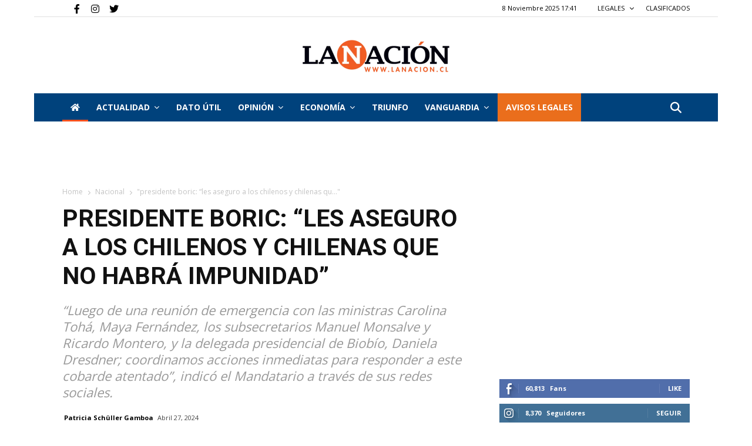

--- FILE ---
content_type: text/html; charset=UTF-8
request_url: https://www.lanacion.cl/presidente-boric-les-aseguro-a-los-chilenos-y-chilenas-que-no-habra-impunidad/
body_size: 28224
content:


<!doctype html>
<html lang="es-CL">

<head>
    
  
     <link rel="me" href="https://twitter.com/nacioncl">
    
    
               
        
  
        <meta name="twitter:card" content="summary_large_image" />
        <meta name="twitter:site" content="La Nación" />
        <meta name="twitter:creator" content="@nacioncl" />
        <meta name="twitter:text:title" content="Presidente Boric: &#8220;Les aseguro a los chilenos y chilenas que ..." />
        <meta property="og:url" content="https://www.lanacion.cl/presidente-boric-les-aseguro-a-los-chilenos-y-chilenas-que-no-habra-impunidad/" />
        <meta name="twitter:title" content="Presidente Boric: &#8220;Les aseguro a los chilenos y chilenas que ..." />
        <meta name="twitter:description" content="&#8220;Luego de una reunión de emergencia con las ministras Carolina Tohá, Maya Fernández, los subsecretarios Manuel Monsalve y Ricardo Montero, y la delegada presidencial de Biobío, Daniela Dr" />
        <meta name="twitter:image" content="https://www.lanacion.cl/wp-content/uploads/2024/04/FOTO-VALE-BORIC.jpg" />
        <meta property="og:title" content="Presidente Boric: &#8220;Les aseguro a los chilenos y chilenas que ..." />
        
        
        <meta property="og:image:width" content="300">
        <meta property="og:image:height" content="300">
        
        <meta property="og:type" content="article" />
        <meta property="og:description"  content="&#8220;Luego de una reunión de emergencia con las ministras Carolina Tohá, Maya Fernández, los subsecretarios Manuel Monsalve y Ricardo Montero, y la delegada presidencial de Biobío, Daniela Dr" />
        <meta property="og:image:secure_url" itemprop="image" content="https://www.lanacion.cl/wp-content/uploads/2024/04/FOTO-VALE-BORIC.jpg" />
        
        <meta property="og:image:type" content="image/png" />
        
        
        <title>Presidente Boric: &#8220;Les aseguro a los chilenos y chilenas que no habrá impunidad&#8221;</title>
        
        <meta name="description" content="&#8220;Luego de una reunión de emergencia con las ministras Carolina Tohá, Maya Fernández, los subsecretarios Manuel Monsalve y Ricardo Montero, y la delegada presidencial de Biobío, Daniela Dr">
        
        
    
    
   
    

    <meta charset="UTF-8" />

    <meta name="viewport" content="width=device-width, initial-scale=1.0">
    
    <link rel="pingback" href="https://www.lanacion.cl/xmlrpc.php" />
    <link rel="icon" type="image/png" href="https://www.lanacion.cl/wp-content/themes/lanacion/iconnac.png" data-spai-eager="1">
    
    <meta name="robots" content="index, follow" />
    <meta name="googlebot" content="index, follow, max-snippet:-1, max-image-preview:large, max-video-preview:-1" />
    <meta name="bingbot" content="index, follow, max-snippet:-1, max-image-preview:large, max-video-preview:-1" />
            <link rel="canonical" href="https://www.lanacion.cl/presidente-boric-les-aseguro-a-los-chilenos-y-chilenas-que-no-habra-impunidad/" />

           
    <meta property="og:locale" content="es_ES" />


    <meta property="og:site_name" content="La Nación" />
    <meta property="article:publisher" content="https://www.facebook.com/lanacionchile" />
    <meta property="article:modified_time" content="2023-03-13T15:13:18+00:00" />

    <link rel='dns-prefetch' href='//fonts.googleapis.com' />
    
    <link href='https://fonts.gstatic.com' crossorigin rel='preconnect' />

    <link rel="alternate" type="application/rss+xml" title="La Nación &raquo; Feed" href="https://www.lanacion.cl/feed/" />
    <link rel="alternate" type="application/rss+xml" title="La Nación &raquo; Feed de comentarios" href="https://www.lanacion.cl/comments/feed/" />
    <link rel="alternate" type="application/rss+xml" title="La Nación &raquo; Home Feed de comentarios" href="https://www.lanacion.cl/home/feed/" />


    <link rel='preload' as="style" onload="this.onload=null;this.rel='stylesheet'" href='https://www.lanacion.cl/wp-content/themes/lanacion/style_3.css?ver=1762623690' type='text/css' media='all' />

    <link rel='stylesheet' onload="this.onload=null;this.rel='stylesheet'" id='wp-block-library-css' href='https://www.lanacion.cl/wp-content/themes/lanacion/assets/css/block-library/style.min.css?ver=1762623690' type='text/css' media='all'  />
    <link rel='stylesheet' onload="this.onload=null;this.rel='stylesheet'"  id='td-plugin-multi-purpose-css' href='https://www.lanacion.cl/wp-content/themes/lanacion/assets/css/td-multi-purpose/style.css?ver=1762623690' type='text/css' media='all' />

    <!-- Fontawesome -->
    <link rel="stylesheet" onload="this.onload=null;this.rel='stylesheet'" href="https://cdnjs.cloudflare.com/ajax/libs/font-awesome/6.4.0/css/fontawesome.min.css" integrity="sha512-SgaqKKxJDQ/tAUAAXzvxZz33rmn7leYDYfBP+YoMRSENhf3zJyx3SBASt/OfeQwBHA1nxMis7mM3EV/oYT6Fdw==" crossorigin="anonymous" referrerpolicy="no-referrer" />
    <link rel="stylesheet" onload="this.onload=null;this.rel='stylesheet'" href="https://cdnjs.cloudflare.com/ajax/libs/font-awesome/6.4.0/css/all.min.css" integrity="sha512-iecdLmaskl7CVkqkXNQ/ZH/XLlvWZOJyj7Yy7tcenmpD1ypASozpmT/E0iPtmFIB46ZmdtAc9eNBvH0H/ZpiBw==" crossorigin="anonymous" referrerpolicy="no-referrer" />
    <!-- Fontawesome -->

    <link rel='preload' as="style" onload="this.onload=null;this.rel='stylesheet'" id='google-fonts-style-css' href='https://fonts.googleapis.com/css?family=Open+Sans%3A400%2C600%2C700%2C300%7CRoboto%3A400%2C500%2C700%2C300&#038;display=swap&#038;ver=10.3.4' type='text/css' media='all' />
    <link rel='stylesheet' id='font-awesome-official-css' href='https://use.fontawesome.com/releases/v5.13.0/css/all.css' type='text/css' media='all' integrity="sha384-Bfad6CLCknfcloXFOyFnlgtENryhrpZCe29RTifKEixXQZ38WheV+i/6YWSzkz3V" crossorigin="anonymous" />

    <link rel='preload' as="style" onload="this.onload=null;this.rel='stylesheet'" href='https://www.lanacion.cl/wp-content/themes/lanacion/style_4.css?ver=1762623690' type='text/css' media='all' />

    <script type="text/javascript" src="https://www.lanacion.cl/wp-content/themes/lanacion/assets/js/scroll-opacity.js"></script>


    <link rel='stylesheet' id='td-theme-css' onload="this.onload=null;this.rel='stylesheet'" href='https://www.lanacion.cl/wp-content/themes/lanacion/style.css?ver=1762623690' type='text/css' media='all' />
    <link rel='preload' as="style" onload="this.onload=null;this.rel='stylesheet'" href='https://www.lanacion.cl/wp-content/themes/lanacion/style_5.css?ver=1762623690' type='text/css' media='all' />



    <link rel='stylesheet' onload="this.onload=null;this.rel='stylesheet'" id='td-legacy-framework-front-style-css' href='https://www.lanacion.cl/wp-content/themes/lanacion/assets/css/td_legacy_main.css?ver=1762623690' type='text/css' media='all' />
    <link rel='stylesheet' onload="this.onload=null;this.rel='stylesheet'" id='td-standard-pack-framework-front-style-css' href='https://www.lanacion.cl/wp-content/themes/lanacion/assets/css/td_standard_pack_main.css?ver=1762623690' type='text/css' media='all' />
    <link rel='stylesheet' onload="this.onload=null;this.rel='stylesheet'" id='tdb_front_style-css' href='https://www.lanacion.cl/wp-content/themes/lanacion/assets/css/tdb_less_front.css?ver=1762623690' type='text/css' media='all' />


    <script  type='text/javascript' src='https://www.lanacion.cl/wp-content/themes/lanacion/assets/js/jquery.js?ver=1762623690'></script>
    <script  type='text/javascript' src='https://www.lanacion.cl/wp-content/themes/lanacion/assets/js/jquery-migrate.min.js?ver=1762623690'></script>

    <link rel='shortlink' href='https://www.lanacion.cl/' />

    <script async>
        var tdBlocksArray = []; //here we store all the items for the current page

        //td_block class - each ajax block uses a object of this class for requests
        function tdBlock() {
            this.id = '';
            this.block_type = 1; //block type id (1-234 etc)
            this.atts = '';
            this.td_column_number = '';
            this.td_current_page = 1; //
            this.post_count = 0; //from wp
            this.found_posts = 0; //from wp
            this.max_num_pages = 0; //from wp
            this.td_filter_value = ''; //current live filter value
            this.is_ajax_running = false;
            this.td_user_action = ''; // load more or infinite loader (used by the animation)
            this.header_color = '';
            this.ajax_pagination_infinite_stop = ''; //show load more at page x
        }


        // td_js_generator - mini detector
        (function() {
            var htmlTag = document.getElementsByTagName("html")[0];

            if (navigator.userAgent.indexOf("MSIE 10.0") > -1) {
                htmlTag.className += ' ie10';
            }

            if (!!navigator.userAgent.match(/Trident.*rv\:11\./)) {
                htmlTag.className += ' ie11';
            }

            if (navigator.userAgent.indexOf("Edge") > -1) {
                htmlTag.className += ' ieEdge';
            }

            if (/(iPad|iPhone|iPod)/g.test(navigator.userAgent)) {
                htmlTag.className += ' td-md-is-ios';
            }

            var user_agent = navigator.userAgent.toLowerCase();
            if (user_agent.indexOf("android") > -1) {
                htmlTag.className += ' td-md-is-android';
            }

            if (-1 !== navigator.userAgent.indexOf('Mac OS X')) {
                htmlTag.className += ' td-md-is-os-x';
            }

            if (/chrom(e|ium)/.test(navigator.userAgent.toLowerCase())) {
                htmlTag.className += ' td-md-is-chrome';
            }

            if (-1 !== navigator.userAgent.indexOf('Firefox')) {
                htmlTag.className += ' td-md-is-firefox';
            }

            if (-1 !== navigator.userAgent.indexOf('Safari') && -1 === navigator.userAgent.indexOf('Chrome')) {
                htmlTag.className += ' td-md-is-safari';
            }

            if (-1 !== navigator.userAgent.indexOf('IEMobile')) {
                htmlTag.className += ' td-md-is-iemobile';
            }

        })();




        var tdLocalCache = {};

        (function() {
            "use strict";

            tdLocalCache = {
                data: {},
                remove: function(resource_id) {
                    delete tdLocalCache.data[resource_id];
                },
                exist: function(resource_id) {
                    return tdLocalCache.data.hasOwnProperty(resource_id) && tdLocalCache.data[resource_id] !== null;
                },
                get: function(resource_id) {
                    return tdLocalCache.data[resource_id];
                },
                set: function(resource_id, cachedData) {
                    tdLocalCache.remove(resource_id);
                    tdLocalCache.data[resource_id] = cachedData;
                }
            };
        })();



        var td_viewport_interval_list = [{
            "limitBottom": 767,
            "sidebarWidth": 228
        }, {
            "limitBottom": 1018,
            "sidebarWidth": 300
        }, {
            "limitBottom": 1140,
            "sidebarWidth": 324
        }];
        var tds_general_modal_image = "yes";
        var tdc_is_installed = "yes";
        var td_ajax_url = "http:\/\/162.215.130.27/~wwlana\/wp-admin\/admin-ajax.php?td_theme_name=lanacion";
        // var td_get_template_directory_uri = "http:\/\/new_lanacion.test\/wp-content\/plugins\/td-composer\/legacy\/common";
        var tds_snap_menu = "snap";
        var tds_logo_on_sticky = "";
        var tds_header_style = "9";
        var td_please_wait = "Please wait...";
        var td_email_user_pass_incorrect = "User or password incorrect!";
        var td_email_user_incorrect = "Email or username incorrect!";
        var td_email_incorrect = "Email incorrect!";
        var tds_more_articles_on_post_enable = "";
        var tds_more_articles_on_post_time_to_wait = "";
        var tds_more_articles_on_post_pages_distance_from_top = 0;
        var tds_theme_color_site_wide = "#ea6e1c";
        var tds_smart_sidebar = "";
        var tdThemeName = "Newspaper";
        var td_magnific_popup_translation_tPrev = "Previous (Left arrow key)";
        var td_magnific_popup_translation_tNext = "Next (Right arrow key)";
        var td_magnific_popup_translation_tCounter = "%curr% de %total%";
        var td_magnific_popup_translation_ajax_tError = "The content from %url% could not be loaded.";
        var td_magnific_popup_translation_image_tError = "The image #%curr% could not be loaded.";
        var tdBlockNonce = "576c976618";
        var tdDateNamesI18n = {
            "month_names": ["Enero", "Febrero", "Marzo", "Abril", "Mayo", "Junio", "Julio", "Agosto", "Septiembre", "Octubre", "Noviembre", "Diciembre"],
            "month_names_short": ["Ene", "Feb", "Mar", "Abr", "May", "Jun", "Jul", "Ago", "Sep", "Oct", "Nov", "Dic"],
            "day_names": ["Domingo", "Lunes", "Martes", "Mi\u00e9rcoles", "Jueves", "Viernes", "S\u00e1bado"],
            "day_names_short": ["Dom", "Lun", "Mar", "Mi\u00e9", "Jue", "Vie", "S\u00e1b"]
        };
        var td_ad_background_click_link = "";
        var td_ad_background_click_target = "";
    </script>


    <link rel='stylesheet' onload="this.onload=null;this.rel='stylesheet'" href='https://www.lanacion.cl/wp-content/themes/lanacion/style_2.css?ver=1762623690' type='text/css' media='all' />

    
    <script async src="https://securepubads.g.doubleclick.net/tag/js/gpt.js"></script>
    

    
    <script>
      window.googletag = window.googletag || {cmd: []};
      googletag.cmd.push(function() {
        googletag.defineSlot('/301689791/ads_LN_21_home_970x90', [970, 90], 'div-gpt-ad-1712937624795-0').addService(googletag.pubads());
        googletag.pubads().enableSingleRequest();
        googletag.enableServices();
      });
    </script>

    <script>
        window.googletag = window.googletag || {
            cmd: []
        };
        googletag.cmd.push(function() {
            googletag.defineSlot('/301689791/TRIUNFO_Home_sobre_portada_728x90', [728, 90], 'div-gpt-ad-1590792405952-0').addService(googletag.pubads());
            googletag.pubads().enableSingleRequest();
            googletag.enableServices();
        });
    </script>

    <script>
        window.googletag = window.googletag || {
            cmd: []
        };
        googletag.cmd.push(function() {
            googletag.defineSlot('/301689791/TRIUNFO_Home_bajo_portada_728x90', [728, 90], 'div-gpt-ad-1590792615507-0').addService(googletag.pubads());
            googletag.pubads().enableSingleRequest();
            googletag.enableServices();
        });
    </script>

    <script>
        window.googletag = window.googletag || {
            cmd: []
        };
        googletag.cmd.push(function() {
            googletag.defineSlot('/301689791/TRIUNFO_Home_(bajo_nacional)_728x90px', [728, 90], 'div-gpt-ad-1590792971571-0').addService(googletag.pubads());
            googletag.pubads().enableSingleRequest();
            googletag.enableServices();
        });
    </script>

    <script>
        window.googletag = window.googletag || {
            cmd: []
        };
        googletag.cmd.push(function() {
            googletag.defineSlot('/301689791/TRIUNFO_Home_(bajo_internacional)_728x90px', [728, 90], 'div-gpt-ad-1590793353547-0').addService(googletag.pubads());
            googletag.pubads().enableSingleRequest();
            googletag.enableServices();
        });
    </script>


    <script>
        window.googletag = window.googletag || {
            cmd: []
        };
        googletag.cmd.push(function() {
            googletag.defineSlot('/301689791/TRIUNFO_Footer_categorIa_728x90px', [
                [728, 90],
                [120, 90],
                [220, 90]
            ], 'div-gpt-ad-1590794060082-0').addService(googletag.pubads());
            googletag.pubads().enableSingleRequest();
            googletag.enableServices();
        });
    </script>

    <script>
        window.googletag = window.googletag || {
            cmd: []
        };
        googletag.cmd.push(function() {
            googletag.defineSlot('/301689791/TRIUNFO_Home_lateral_(social)_300x250px', [200, 200], 'div-gpt-ad-1590797940063-0').addService(googletag.companionAds()).addService(googletag.pubads());
            googletag.pubads().enableSingleRequest();
            googletag.pubads().enableVideoAds();
            googletag.companionAds().setRefreshUnfilledSlots(true);
            googletag.enableServices();
        });
    </script>

    
    <script>
        window.googletag = window.googletag || {
            cmd: []
        };
        googletag.cmd.push(function() {
            googletag.defineSlot('/301689791/TRIUNFO_Home_(bajo_actualidad)_728x90', [728, 90], 'div-gpt-ad-1590798588634-0').addService(googletag.pubads());
            googletag.pubads().enableSingleRequest();
            googletag.enableServices();
        });
    </script>

    <script>
        window.googletag = window.googletag || {
            cmd: []
        };
        googletag.cmd.push(function() {
            googletag.defineSlot('/301689791/TRIUNFO_Home_lateral_(social)_300x250px', [300, 250], 'div-gpt-ad-1590798672486-0').addService(googletag.pubads());
            googletag.pubads().enableSingleRequest();
            googletag.enableServices();
        });
    </script>


    <!-- Global site tag (gtag.js) - Google Analytics -->
    <script async src="https://www.googletagmanager.com/gtag/js?id=UA-18933505-1"></script>
    <script>
        window.dataLayer = window.dataLayer || [];

        function gtag() {
            dataLayer.push(arguments);
        }
        gtag('js', new Date());

        gtag('config', 'UA-18933505-1');
    </script>

    <!-- Google tag (gtag.js) --> <!-- Instalado 01092022 -->
    <script async src="https://www.googletagmanager.com/gtag/js?id=G-VDSKVE0JRC"></script>
    <script>
        window.dataLayer = window.dataLayer || [];

        function gtag() {
            dataLayer.push(arguments);
        }
        gtag('js', new Date());

        gtag('config', 'G-VDSKVE0JRC');
    </script>

    <!-- Sobre portada Movil -->

    
    <script>
        window.googletag = window.googletag || {
            cmd: []
        };
        googletag.cmd.push(function() {
            googletag.defineSlot('/301689791/LANACION2020_SOBRE_PORTADA', [320, 50], 'div-gpt-ad-1593529597621-0').addService(googletag.pubads());
            googletag.pubads().enableSingleRequest();
            googletag.enableServices();
        });
    </script>

    <!-- Bajo portada Movil -->

    
    <script>
        window.googletag = window.googletag || {
            cmd: []
        };
        googletag.cmd.push(function() {
            googletag.defineSlot('/301689791/LANACION2020_BANNER_BAJO_PORTADA', [320, 50], 'div-gpt-ad-1593532784599-0').addService(googletag.pubads());
            googletag.pubads().enableSingleRequest();
            googletag.enableServices();
        });
    </script>



    
    <script>
        window.googletag = window.googletag || {
            cmd: []
        };
        googletag.cmd.push(function() {
            googletag.defineSlot('/301689791/LANACION2020_MOVIL', [300, 250], 'div-gpt-ad-1595016144843-0').addService(googletag.pubads());
            googletag.pubads().enableSingleRequest();
            googletag.enableServices();
        });
    </script>


    
    <script>
        window.googletag = window.googletag || {
            cmd: []
        };
        googletag.cmd.push(function() {
            googletag.defineSlot('/301689791/LANACION_NOTAS728', [728, 90], 'div-gpt-ad-1596062813118-0').addService(googletag.pubads());
            googletag.pubads().enableSingleRequest();
            googletag.enableServices();
        });
    </script>


    <!-- Mensaje bloque AD BLOCK -->
    <script async src="https://fundingchoicesmessages.google.com/i/pub-9897698100496231?ers=1" nonce="AVF4t_QEcGyG24KtOADkmA"></script>

    <script nonce="AVF4t_QEcGyG24KtOADkmA">
        (function() {
            function signalGooglefcPresent() {
                if (!window.frames['googlefcPresent']) {
                    if (document.body) {
                        const iframe = document.createElement('iframe');
                        iframe.style = 'width: 0; height: 0; border: none; z-index: -1000; left: -1000px; top: -1000px;';
                        iframe.style.display = 'none';
                        iframe.name = 'googlefcPresent';
                        document.body.appendChild(iframe);
                    } else {
                        setTimeout(signalGooglefcPresent, 0);
                    }
                }
            }
            signalGooglefcPresent();
        })();
    </script>

<link rel='stylesheet' onload="this.onload=null;this.rel='stylesheet'" href='https://www.lanacion.cl/wp-content/themes/lanacion/style_6.css?ver=1762623690' type='text/css' media='all' />

    <!-- Button style compiled by theme -->


    <link rel='stylesheet' onload="this.onload=null;this.rel='stylesheet'" href='https://www.lanacion.cl/wp-content/themes/lanacion/style_7.css?ver=1762623690' type='text/css' media='all' />


    <meta name='robots' content='index, follow, max-image-preview:large, max-snippet:-1, max-video-preview:-1' />

	<!-- This site is optimized with the Yoast SEO plugin v21.2 - https://yoast.com/wordpress/plugins/seo/ -->
	<link rel="canonical" href="https://www.lanacion.cl/presidente-boric-les-aseguro-a-los-chilenos-y-chilenas-que-no-habra-impunidad/" />
	<meta property="og:locale" content="es_ES" />
	<meta property="og:type" content="article" />
	<meta property="og:title" content="Presidente Boric: &quot;Les aseguro a los chilenos y chilenas que no habrá impunidad&quot; - La Nación" />
	<meta property="og:description" content="El Presidente Boric se refirió al asesinato de tres carabineros la madrugada de este sábado en Cañete, Región del Biobío. A través de sus redes sociales, el Mandatario comentó que &#8220;esta madrugada recibimos la grave y dolorosa noticia de un atentado en la provincia de Arauco en el que fueron asesinados tres carabineros&#8220;. &#8220;Luego de [&hellip;]" />
	<meta property="og:url" content="https://www.lanacion.cl/presidente-boric-les-aseguro-a-los-chilenos-y-chilenas-que-no-habra-impunidad/" />
	<meta property="og:site_name" content="La Nación" />
	<meta property="article:publisher" content="https://www.facebook.com/lanacionchile" />
	<meta property="article:published_time" content="2024-04-27T13:35:00+00:00" />
	<meta property="article:modified_time" content="2024-04-29T14:40:16+00:00" />
	<meta name="author" content="Patricia Schüller Gamboa" />
	<meta name="twitter:card" content="summary_large_image" />
	<meta name="twitter:label1" content="Written by" />
	<meta name="twitter:data1" content="Patricia Schüller Gamboa" />
	<meta name="twitter:label2" content="Est. reading time" />
	<meta name="twitter:data2" content="1 minuto" />
	<script type="application/ld+json" class="yoast-schema-graph">{"@context":"https://schema.org","@graph":[{"@type":"Article","@id":"https://www.lanacion.cl/presidente-boric-les-aseguro-a-los-chilenos-y-chilenas-que-no-habra-impunidad/#article","isPartOf":{"@id":"https://www.lanacion.cl/presidente-boric-les-aseguro-a-los-chilenos-y-chilenas-que-no-habra-impunidad/"},"author":{"name":"Patricia Schüller Gamboa","@id":"https://www.lanacion.cl/#/schema/person/5848b13d63c4f902ae9c8c9f9532354c"},"headline":"Presidente Boric: &#8220;Les aseguro a los chilenos y chilenas que no habrá impunidad&#8221;","datePublished":"2024-04-27T13:35:00+00:00","dateModified":"2024-04-29T14:40:16+00:00","mainEntityOfPage":{"@id":"https://www.lanacion.cl/presidente-boric-les-aseguro-a-los-chilenos-y-chilenas-que-no-habra-impunidad/"},"wordCount":209,"commentCount":0,"publisher":{"@id":"https://www.lanacion.cl/#organization"},"keywords":["bprc","chilenos","Presidente"],"articleSection":["Actualidad","Nacional"],"inLanguage":"es-CL","potentialAction":[{"@type":"CommentAction","name":"Comment","target":["https://www.lanacion.cl/presidente-boric-les-aseguro-a-los-chilenos-y-chilenas-que-no-habra-impunidad/#respond"]}]},{"@type":"WebPage","@id":"https://www.lanacion.cl/presidente-boric-les-aseguro-a-los-chilenos-y-chilenas-que-no-habra-impunidad/","url":"https://www.lanacion.cl/presidente-boric-les-aseguro-a-los-chilenos-y-chilenas-que-no-habra-impunidad/","name":"Presidente Boric: \"Les aseguro a los chilenos y chilenas que no habrá impunidad\" - La Nación","isPartOf":{"@id":"https://www.lanacion.cl/#website"},"datePublished":"2024-04-27T13:35:00+00:00","dateModified":"2024-04-29T14:40:16+00:00","breadcrumb":{"@id":"https://www.lanacion.cl/presidente-boric-les-aseguro-a-los-chilenos-y-chilenas-que-no-habra-impunidad/#breadcrumb"},"inLanguage":"es-CL","potentialAction":[{"@type":"ReadAction","target":["https://www.lanacion.cl/presidente-boric-les-aseguro-a-los-chilenos-y-chilenas-que-no-habra-impunidad/"]}]},{"@type":"BreadcrumbList","@id":"https://www.lanacion.cl/presidente-boric-les-aseguro-a-los-chilenos-y-chilenas-que-no-habra-impunidad/#breadcrumb","itemListElement":[{"@type":"ListItem","position":1,"name":"Portada","item":"https://www.lanacion.cl/"},{"@type":"ListItem","position":2,"name":"Presidente Boric: &#8220;Les aseguro a los chilenos y chilenas que no habrá impunidad&#8221;"}]},{"@type":"WebSite","@id":"https://www.lanacion.cl/#website","url":"https://www.lanacion.cl/","name":"La Nación","description":"Diario La Nación","publisher":{"@id":"https://www.lanacion.cl/#organization"},"potentialAction":[{"@type":"SearchAction","target":{"@type":"EntryPoint","urlTemplate":"https://www.lanacion.cl/?s={search_term_string}"},"query-input":"required name=search_term_string"}],"inLanguage":"es-CL"},{"@type":"Organization","@id":"https://www.lanacion.cl/#organization","name":"La Nación","url":"https://www.lanacion.cl/","logo":{"@type":"ImageObject","inLanguage":"es-CL","@id":"https://www.lanacion.cl/#/schema/logo/image/","url":"https://www.lanacion.cl/wp-content/uploads/2023/04/LOGO_LaNacion-500x110-1.png","contentUrl":"https://www.lanacion.cl/wp-content/uploads/2023/04/LOGO_LaNacion-500x110-1.png","width":500,"height":110,"caption":"La Nación"},"image":{"@id":"https://www.lanacion.cl/#/schema/logo/image/"},"sameAs":["https://www.facebook.com/lanacionchile"]},{"@type":"Person","@id":"https://www.lanacion.cl/#/schema/person/5848b13d63c4f902ae9c8c9f9532354c","name":"Patricia Schüller Gamboa","image":{"@type":"ImageObject","inLanguage":"es-CL","@id":"https://www.lanacion.cl/#/schema/person/image/","url":"https://secure.gravatar.com/avatar/467bfff97667ae3b0612e29103c6d81c?s=96&d=mm&r=g","contentUrl":"https://secure.gravatar.com/avatar/467bfff97667ae3b0612e29103c6d81c?s=96&d=mm&r=g","caption":"Patricia Schüller Gamboa"},"sameAs":["https://www.lanacion.cl"]}]}</script>
	<!-- / Yoast SEO plugin. -->


<link rel="alternate" type="application/rss+xml" title="La Nación &raquo; Presidente Boric: &#8220;Les aseguro a los chilenos y chilenas que no habrá impunidad&#8221; Feed de comentarios" href="https://www.lanacion.cl/presidente-boric-les-aseguro-a-los-chilenos-y-chilenas-que-no-habra-impunidad/feed/" />
<script type="text/javascript">
window._wpemojiSettings = {"baseUrl":"https:\/\/s.w.org\/images\/core\/emoji\/14.0.0\/72x72\/","ext":".png","svgUrl":"https:\/\/s.w.org\/images\/core\/emoji\/14.0.0\/svg\/","svgExt":".svg","source":{"concatemoji":"https:\/\/www.lanacion.cl\/wp-includes\/js\/wp-emoji-release.min.js?ver=4e58c7f6739e941f5415cd9b6b9fdf88"}};
/*! This file is auto-generated */
!function(e,a,t){var n,r,o,i=a.createElement("canvas"),p=i.getContext&&i.getContext("2d");function s(e,t){p.clearRect(0,0,i.width,i.height),p.fillText(e,0,0);e=i.toDataURL();return p.clearRect(0,0,i.width,i.height),p.fillText(t,0,0),e===i.toDataURL()}function c(e){var t=a.createElement("script");t.src=e,t.defer=t.type="text/javascript",a.getElementsByTagName("head")[0].appendChild(t)}for(o=Array("flag","emoji"),t.supports={everything:!0,everythingExceptFlag:!0},r=0;r<o.length;r++)t.supports[o[r]]=function(e){if(p&&p.fillText)switch(p.textBaseline="top",p.font="600 32px Arial",e){case"flag":return s("\ud83c\udff3\ufe0f\u200d\u26a7\ufe0f","\ud83c\udff3\ufe0f\u200b\u26a7\ufe0f")?!1:!s("\ud83c\uddfa\ud83c\uddf3","\ud83c\uddfa\u200b\ud83c\uddf3")&&!s("\ud83c\udff4\udb40\udc67\udb40\udc62\udb40\udc65\udb40\udc6e\udb40\udc67\udb40\udc7f","\ud83c\udff4\u200b\udb40\udc67\u200b\udb40\udc62\u200b\udb40\udc65\u200b\udb40\udc6e\u200b\udb40\udc67\u200b\udb40\udc7f");case"emoji":return!s("\ud83e\udef1\ud83c\udffb\u200d\ud83e\udef2\ud83c\udfff","\ud83e\udef1\ud83c\udffb\u200b\ud83e\udef2\ud83c\udfff")}return!1}(o[r]),t.supports.everything=t.supports.everything&&t.supports[o[r]],"flag"!==o[r]&&(t.supports.everythingExceptFlag=t.supports.everythingExceptFlag&&t.supports[o[r]]);t.supports.everythingExceptFlag=t.supports.everythingExceptFlag&&!t.supports.flag,t.DOMReady=!1,t.readyCallback=function(){t.DOMReady=!0},t.supports.everything||(n=function(){t.readyCallback()},a.addEventListener?(a.addEventListener("DOMContentLoaded",n,!1),e.addEventListener("load",n,!1)):(e.attachEvent("onload",n),a.attachEvent("onreadystatechange",function(){"complete"===a.readyState&&t.readyCallback()})),(e=t.source||{}).concatemoji?c(e.concatemoji):e.wpemoji&&e.twemoji&&(c(e.twemoji),c(e.wpemoji)))}(window,document,window._wpemojiSettings);
</script>
<style type="text/css">
img.wp-smiley,
img.emoji {
	display: inline !important;
	border: none !important;
	box-shadow: none !important;
	height: 1em !important;
	width: 1em !important;
	margin: 0 0.07em !important;
	vertical-align: -0.1em !important;
	background: none !important;
	padding: 0 !important;
}
</style>
	<link rel='stylesheet' id='wp-block-library-css' href='https://www.lanacion.cl/wp-includes/css/dist/block-library/style.min.css?ver=4e58c7f6739e941f5415cd9b6b9fdf88' type='text/css' media='all' />
<link rel='stylesheet' id='classic-theme-styles-css' href='https://www.lanacion.cl/wp-includes/css/classic-themes.min.css?ver=4e58c7f6739e941f5415cd9b6b9fdf88' type='text/css' media='all' />
<style id='global-styles-inline-css' type='text/css'>
body{--wp--preset--color--black: #000000;--wp--preset--color--cyan-bluish-gray: #abb8c3;--wp--preset--color--white: #ffffff;--wp--preset--color--pale-pink: #f78da7;--wp--preset--color--vivid-red: #cf2e2e;--wp--preset--color--luminous-vivid-orange: #ff6900;--wp--preset--color--luminous-vivid-amber: #fcb900;--wp--preset--color--light-green-cyan: #7bdcb5;--wp--preset--color--vivid-green-cyan: #00d084;--wp--preset--color--pale-cyan-blue: #8ed1fc;--wp--preset--color--vivid-cyan-blue: #0693e3;--wp--preset--color--vivid-purple: #9b51e0;--wp--preset--gradient--vivid-cyan-blue-to-vivid-purple: linear-gradient(135deg,rgba(6,147,227,1) 0%,rgb(155,81,224) 100%);--wp--preset--gradient--light-green-cyan-to-vivid-green-cyan: linear-gradient(135deg,rgb(122,220,180) 0%,rgb(0,208,130) 100%);--wp--preset--gradient--luminous-vivid-amber-to-luminous-vivid-orange: linear-gradient(135deg,rgba(252,185,0,1) 0%,rgba(255,105,0,1) 100%);--wp--preset--gradient--luminous-vivid-orange-to-vivid-red: linear-gradient(135deg,rgba(255,105,0,1) 0%,rgb(207,46,46) 100%);--wp--preset--gradient--very-light-gray-to-cyan-bluish-gray: linear-gradient(135deg,rgb(238,238,238) 0%,rgb(169,184,195) 100%);--wp--preset--gradient--cool-to-warm-spectrum: linear-gradient(135deg,rgb(74,234,220) 0%,rgb(151,120,209) 20%,rgb(207,42,186) 40%,rgb(238,44,130) 60%,rgb(251,105,98) 80%,rgb(254,248,76) 100%);--wp--preset--gradient--blush-light-purple: linear-gradient(135deg,rgb(255,206,236) 0%,rgb(152,150,240) 100%);--wp--preset--gradient--blush-bordeaux: linear-gradient(135deg,rgb(254,205,165) 0%,rgb(254,45,45) 50%,rgb(107,0,62) 100%);--wp--preset--gradient--luminous-dusk: linear-gradient(135deg,rgb(255,203,112) 0%,rgb(199,81,192) 50%,rgb(65,88,208) 100%);--wp--preset--gradient--pale-ocean: linear-gradient(135deg,rgb(255,245,203) 0%,rgb(182,227,212) 50%,rgb(51,167,181) 100%);--wp--preset--gradient--electric-grass: linear-gradient(135deg,rgb(202,248,128) 0%,rgb(113,206,126) 100%);--wp--preset--gradient--midnight: linear-gradient(135deg,rgb(2,3,129) 0%,rgb(40,116,252) 100%);--wp--preset--duotone--dark-grayscale: url('#wp-duotone-dark-grayscale');--wp--preset--duotone--grayscale: url('#wp-duotone-grayscale');--wp--preset--duotone--purple-yellow: url('#wp-duotone-purple-yellow');--wp--preset--duotone--blue-red: url('#wp-duotone-blue-red');--wp--preset--duotone--midnight: url('#wp-duotone-midnight');--wp--preset--duotone--magenta-yellow: url('#wp-duotone-magenta-yellow');--wp--preset--duotone--purple-green: url('#wp-duotone-purple-green');--wp--preset--duotone--blue-orange: url('#wp-duotone-blue-orange');--wp--preset--font-size--small: 13px;--wp--preset--font-size--medium: 20px;--wp--preset--font-size--large: 36px;--wp--preset--font-size--x-large: 42px;--wp--preset--spacing--20: 0,44rem;--wp--preset--spacing--30: 0,67rem;--wp--preset--spacing--40: 1rem;--wp--preset--spacing--50: 1,5rem;--wp--preset--spacing--60: 2,25rem;--wp--preset--spacing--70: 3,38rem;--wp--preset--spacing--80: 5,06rem;--wp--preset--shadow--natural: 6px 6px 9px rgba(0, 0, 0, 0.2);--wp--preset--shadow--deep: 12px 12px 50px rgba(0, 0, 0, 0.4);--wp--preset--shadow--sharp: 6px 6px 0px rgba(0, 0, 0, 0.2);--wp--preset--shadow--outlined: 6px 6px 0px -3px rgba(255, 255, 255, 1), 6px 6px rgba(0, 0, 0, 1);--wp--preset--shadow--crisp: 6px 6px 0px rgba(0, 0, 0, 1);}:where(.is-layout-flex){gap: 0.5em;}body .is-layout-flow > .alignleft{float: left;margin-inline-start: 0;margin-inline-end: 2em;}body .is-layout-flow > .alignright{float: right;margin-inline-start: 2em;margin-inline-end: 0;}body .is-layout-flow > .aligncenter{margin-left: auto !important;margin-right: auto !important;}body .is-layout-constrained > .alignleft{float: left;margin-inline-start: 0;margin-inline-end: 2em;}body .is-layout-constrained > .alignright{float: right;margin-inline-start: 2em;margin-inline-end: 0;}body .is-layout-constrained > .aligncenter{margin-left: auto !important;margin-right: auto !important;}body .is-layout-constrained > :where(:not(.alignleft):not(.alignright):not(.alignfull)){max-width: var(--wp--style--global--content-size);margin-left: auto !important;margin-right: auto !important;}body .is-layout-constrained > .alignwide{max-width: var(--wp--style--global--wide-size);}body .is-layout-flex{display: flex;}body .is-layout-flex{flex-wrap: wrap;align-items: center;}body .is-layout-flex > *{margin: 0;}:where(.wp-block-columns.is-layout-flex){gap: 2em;}.has-black-color{color: var(--wp--preset--color--black) !important;}.has-cyan-bluish-gray-color{color: var(--wp--preset--color--cyan-bluish-gray) !important;}.has-white-color{color: var(--wp--preset--color--white) !important;}.has-pale-pink-color{color: var(--wp--preset--color--pale-pink) !important;}.has-vivid-red-color{color: var(--wp--preset--color--vivid-red) !important;}.has-luminous-vivid-orange-color{color: var(--wp--preset--color--luminous-vivid-orange) !important;}.has-luminous-vivid-amber-color{color: var(--wp--preset--color--luminous-vivid-amber) !important;}.has-light-green-cyan-color{color: var(--wp--preset--color--light-green-cyan) !important;}.has-vivid-green-cyan-color{color: var(--wp--preset--color--vivid-green-cyan) !important;}.has-pale-cyan-blue-color{color: var(--wp--preset--color--pale-cyan-blue) !important;}.has-vivid-cyan-blue-color{color: var(--wp--preset--color--vivid-cyan-blue) !important;}.has-vivid-purple-color{color: var(--wp--preset--color--vivid-purple) !important;}.has-black-background-color{background-color: var(--wp--preset--color--black) !important;}.has-cyan-bluish-gray-background-color{background-color: var(--wp--preset--color--cyan-bluish-gray) !important;}.has-white-background-color{background-color: var(--wp--preset--color--white) !important;}.has-pale-pink-background-color{background-color: var(--wp--preset--color--pale-pink) !important;}.has-vivid-red-background-color{background-color: var(--wp--preset--color--vivid-red) !important;}.has-luminous-vivid-orange-background-color{background-color: var(--wp--preset--color--luminous-vivid-orange) !important;}.has-luminous-vivid-amber-background-color{background-color: var(--wp--preset--color--luminous-vivid-amber) !important;}.has-light-green-cyan-background-color{background-color: var(--wp--preset--color--light-green-cyan) !important;}.has-vivid-green-cyan-background-color{background-color: var(--wp--preset--color--vivid-green-cyan) !important;}.has-pale-cyan-blue-background-color{background-color: var(--wp--preset--color--pale-cyan-blue) !important;}.has-vivid-cyan-blue-background-color{background-color: var(--wp--preset--color--vivid-cyan-blue) !important;}.has-vivid-purple-background-color{background-color: var(--wp--preset--color--vivid-purple) !important;}.has-black-border-color{border-color: var(--wp--preset--color--black) !important;}.has-cyan-bluish-gray-border-color{border-color: var(--wp--preset--color--cyan-bluish-gray) !important;}.has-white-border-color{border-color: var(--wp--preset--color--white) !important;}.has-pale-pink-border-color{border-color: var(--wp--preset--color--pale-pink) !important;}.has-vivid-red-border-color{border-color: var(--wp--preset--color--vivid-red) !important;}.has-luminous-vivid-orange-border-color{border-color: var(--wp--preset--color--luminous-vivid-orange) !important;}.has-luminous-vivid-amber-border-color{border-color: var(--wp--preset--color--luminous-vivid-amber) !important;}.has-light-green-cyan-border-color{border-color: var(--wp--preset--color--light-green-cyan) !important;}.has-vivid-green-cyan-border-color{border-color: var(--wp--preset--color--vivid-green-cyan) !important;}.has-pale-cyan-blue-border-color{border-color: var(--wp--preset--color--pale-cyan-blue) !important;}.has-vivid-cyan-blue-border-color{border-color: var(--wp--preset--color--vivid-cyan-blue) !important;}.has-vivid-purple-border-color{border-color: var(--wp--preset--color--vivid-purple) !important;}.has-vivid-cyan-blue-to-vivid-purple-gradient-background{background: var(--wp--preset--gradient--vivid-cyan-blue-to-vivid-purple) !important;}.has-light-green-cyan-to-vivid-green-cyan-gradient-background{background: var(--wp--preset--gradient--light-green-cyan-to-vivid-green-cyan) !important;}.has-luminous-vivid-amber-to-luminous-vivid-orange-gradient-background{background: var(--wp--preset--gradient--luminous-vivid-amber-to-luminous-vivid-orange) !important;}.has-luminous-vivid-orange-to-vivid-red-gradient-background{background: var(--wp--preset--gradient--luminous-vivid-orange-to-vivid-red) !important;}.has-very-light-gray-to-cyan-bluish-gray-gradient-background{background: var(--wp--preset--gradient--very-light-gray-to-cyan-bluish-gray) !important;}.has-cool-to-warm-spectrum-gradient-background{background: var(--wp--preset--gradient--cool-to-warm-spectrum) !important;}.has-blush-light-purple-gradient-background{background: var(--wp--preset--gradient--blush-light-purple) !important;}.has-blush-bordeaux-gradient-background{background: var(--wp--preset--gradient--blush-bordeaux) !important;}.has-luminous-dusk-gradient-background{background: var(--wp--preset--gradient--luminous-dusk) !important;}.has-pale-ocean-gradient-background{background: var(--wp--preset--gradient--pale-ocean) !important;}.has-electric-grass-gradient-background{background: var(--wp--preset--gradient--electric-grass) !important;}.has-midnight-gradient-background{background: var(--wp--preset--gradient--midnight) !important;}.has-small-font-size{font-size: var(--wp--preset--font-size--small) !important;}.has-medium-font-size{font-size: var(--wp--preset--font-size--medium) !important;}.has-large-font-size{font-size: var(--wp--preset--font-size--large) !important;}.has-x-large-font-size{font-size: var(--wp--preset--font-size--x-large) !important;}
.wp-block-navigation a:where(:not(.wp-element-button)){color: inherit;}
:where(.wp-block-columns.is-layout-flex){gap: 2em;}
.wp-block-pullquote{font-size: 1.5em;line-height: 1.6;}
</style>
<link rel="https://api.w.org/" href="https://www.lanacion.cl/wp-json/" /><link rel="alternate" type="application/json" href="https://www.lanacion.cl/wp-json/wp/v2/posts/322537" /><link rel="alternate" type="application/json+oembed" href="https://www.lanacion.cl/wp-json/oembed/1.0/embed?url=https%3A%2F%2Fwww.lanacion.cl%2Fpresidente-boric-les-aseguro-a-los-chilenos-y-chilenas-que-no-habra-impunidad%2F" />
<link rel="alternate" type="text/xml+oembed" href="https://www.lanacion.cl/wp-json/oembed/1.0/embed?url=https%3A%2F%2Fwww.lanacion.cl%2Fpresidente-boric-les-aseguro-a-los-chilenos-y-chilenas-que-no-habra-impunidad%2F&#038;format=xml" />
</head>

<body data-rsssl=1 class="home page-template-default page page-id-154 td-standard-pack global-block-template-1 tdb-template td-boxed-layout" itemscope="itemscope" itemtype="https://schema.org/WebPage">

    <div class="td-scroll-up"><i class="fa-solid fa-chevron-up"></i></div>

    <div class="td-menu-background"></div>

    <!-- Menu movil -->
    <div id="td-mobile-nav">
    <div class="td-mobile-container">

        <!-- mobile menu top section -->
        <div class="td-menu-socials-wrap">

            <!-- socials -->
            <div class="td-menu-socials">

                <span class="td-social-icon-wrap">
                    <a target="_blank" href="https://www.facebook.com/lanacionchile/" title="Facebook">
                        <!-- <i class="td-icon-font td-icon-facebook"></i> -->
                        <i class="fa-brands fa-facebook-f"></i>
                    </a>
                </span>
                <span class="td-social-icon-wrap">
                    <a target="_blank" href="https://www.instagram.com/lanacioncl/" title="Instagram">
                        <!-- <i class="td-icon-font td-icon-instagram"></i> -->
                        <i class="fa-brands fa-instagram"></i>
                    </a>
                </span>
                <span class="td-social-icon-wrap">
                    <a target="_blank" href="https://twitter.com/nacioncl" title="Twitter">
                        <!-- <i class="td-icon-font td-icon-twitter"></i>-->
                        <i class="fa-brands fa-twitter"></i>
                    </a>
                </span>
            </div>

            <!-- close button -->
            <div class="td-mobile-close">
                <a aria-label="Botón para cerrar" href="#">
                    <!-- <i class="td-icon-close-mobile"></i> -->
                    <i class="fa-solid fa-xmark"></i>
                </a>
            </div>

        </div>

        <!-- login section -->

        <!-- menu section -->
        <div class="td-mobile-content">
            <div class="menu-td-header-nacion-menu-container">
                <ul id="menu-td-header-nacion-menu" class="td-mobile-main-menu">
                    <li id="menu-item-627" class="menu-item menu-item-type-post_type menu-item-object-page menu-item-home current-menu-item page_item page-item-154 current_page_item menu-item-first menu-item-627">
                        <a aria-label="Inicio" href="https://www.lanacion.cl">
                            <i class="fas fa-home"></i>
                        </a>
                    </li>
                    <li id="menu-item-265" class="menu-item menu-item-type-taxonomy menu-item-object-category menu-item-has-children menu-item-265"><a class="nav-link" href="https://www.lanacion.cl/actualidad/">Actualidad<i class="td-icon-menu-right td-element-after"></i></a>
                        <ul class="sub-menu">
                            <li id="menu-item-275" class="menu-item menu-item-type-taxonomy menu-item-object-category menu-item-275"><a class="nav-link" href="https://www.lanacion.cl/internacional/">Internacional</a></li>
                            <li id="menu-item-276" class="menu-item menu-item-type-taxonomy menu-item-object-category menu-item-276"><a class="nav-link" href="https://www.lanacion.cl/nacional/">Nacional</a></li>
                            <li id="menu-item-277" class="menu-item menu-item-type-taxonomy menu-item-object-category menu-item-277"><a class="nav-link" href="https://www.lanacion.cl/politica/">Política</a></li>
                            <li id="menu-item-274" class="menu-item menu-item-type-taxonomy menu-item-object-category menu-item-has-children menu-item-274"><a href="https://www.lanacion.cl/tendencia/">Tendencia<i class="td-icon-menu-right td-element-after"></i></a>
                                <ul id="link-tendencia-movil" class="sub-menu">
                                    <li id="menu-item-288" class="menu-item menu-item-type-taxonomy menu-item-object-category menu-item-288"><a class="nav-link" href="https://www.lanacion.cl/ciencia/">Ciencia</a></li>
                                    <li id="menu-item-287" class="menu-item menu-item-type-taxonomy menu-item-object-category menu-item-287"><a class="nav-link" href="https://www.lanacion.cl/tecnologia/">Tecnología</a></li>
                                </ul>
                            </li>
                        </ul>
                    </li>
                    <li id="menu-item-245857" class="menu-item menu-item-type-taxonomy menu-item-object-category menu-item-245857"><a class="nav-link" href="https://www.lanacion.cl/dato-util/">Dato Útil</a></li>
                    <li id="menu-item-266" class="menu-item menu-item-type-taxonomy menu-item-object-category menu-item-has-children menu-item-266"><a class="nav-link" href="https://www.lanacion.cl/opinion/">Opinión<i class="td-icon-menu-right td-element-after"></i></a>
                        <ul class="sub-menu">
                            <li id="menu-item-278" class="menu-item menu-item-type-taxonomy menu-item-object-category menu-item-278"><a class="nav-link" href="https://www.lanacion.cl/columnistas/">Columnistas</a></li>
                            <li id="menu-item-279" class="menu-item menu-item-type-taxonomy menu-item-object-category menu-item-279"><a class="nav-link" href="https://www.lanacion.cl/entrevistas/">Entrevistas</a></li>
                        </ul>
                    </li>
                    <li id="menu-item-267" class="menu-item menu-item-type-taxonomy menu-item-object-category menu-item-has-children menu-item-267"><a class="nav-link" href="https://www.lanacion.cl/economia/">Economía<i class="td-icon-menu-right td-element-after"></i></a>
                        <ul class="sub-menu">
                            <li id="menu-item-280" class="menu-item menu-item-type-taxonomy menu-item-object-category menu-item-280"><a class="nav-link" href="https://www.lanacion.cl/emprendimiento/">Emprendimiento</a></li>
                        </ul>
                    </li>
                    <li id="menu-item-166636" class="menu-item menu-item-type-taxonomy menu-item-object-category menu-item-166636"><a class="nav-link" href="https://www.lanacion.cl/triunfo/">Triunfo</a></li>
                    <li id="menu-item-273" class="menu-item menu-item-type-taxonomy menu-item-object-category menu-item-has-children menu-item-273"><a href="https://www.lanacion.cl/vanguardia/">Vanguardia<i class="td-icon-menu-right td-element-after"></i></a>
                        <ul class="sub-menu">
                            <li id="menu-item-245845" class="menu-item menu-item-type-taxonomy menu-item-object-category menu-item-245845"><a class="nav-link" href="https://www.lanacion.cl/cine-tv/">Cine &#038; TV</a></li>
                            <li id="menu-item-283" class="menu-item menu-item-type-taxonomy menu-item-object-category menu-item-283"><a class="nav-link" href="https://www.lanacion.cl/cultura/">Cultura</a></li>
                            <li id="menu-item-284" class="menu-item menu-item-type-taxonomy menu-item-object-category menu-item-284"><a class="nav-link" href="https://www.lanacion.cl/panoramas/">Panoramas</a></li>
                            <li id="menu-item-285" class="menu-item menu-item-type-taxonomy menu-item-object-category menu-item-285"><a class="nav-link" href="https://www.lanacion.cl/espectaculos/">Espectáculos</a></li>
                        </ul>
                    </li>
                    <li id="menu-item-94029" class="menu-item menu-item-type-custom menu-item-object-custom menu-item-94029"><a target="_blank" href="https://legaleslanacion.cl/">Avisos Legales</a></li>
                </ul>
            </div>
        </div>

    </div>



</div>







    <!-- Menu movil -->

    <div class="td-search-background"></div>

    <!-- Buscador -->
    <div class="td-search-wrap-mob">
    <div class="td-drop-down-search">
        <form method="get" class="td-search-form" action="https://www.lanacion.cl">
            <!-- close button -->
            <div class="td-search-close">
                <a href="#" aria-label="Equis" style="text-align:center !important;">
                    
                    <!-- i class="td-icon-close-mobile"></i -->
                    <i class="fa-solid fa-xmark"></i>
                    </a>
            </div>
            <div role="search" class="td-search-input">
                <span>Buscar</span>
                <input id="td-header-search-mob" type="text" value="" name="s" autocomplete="off" />
            </div>
        </form>
        <div id="td-aj-search-mob" class="td-ajax-search-flex"></div>
    </div>
</div>    <!-- Buscador -->

    <div id="td-outer-wrap" class="td-theme-wrap">

        <!-- Menu Escritorio -->
        <div class="tdc-header-wrap " id="header-section">

    <div class="td-header-wrap td-header-style-9 ">

        <div class="td-header-top-menu-full td-container-wrap ">
            <div class="td-container td-header-row td-header-top-menu">

                <div class="top-bar-style-2">
                    <div class="td-header-sp-top-widget">

                        <span class="td-social-icon-wrap">
                            <a target="_blank" href="https://www.facebook.com/lanacionchile/" title="Facebook">
                                <!-- <i class="td-icon-font td-icon-facebook"></i> -->
                                <i class="fa-brands fa-facebook-f"></i>
                            </a>
                        </span>
                        <span class="td-social-icon-wrap">
                            <a target="_blank" href="https://www.instagram.com/lanacioncl/" title="Instagram">
                                <!-- <i class="td-icon-font td-icon-instagram"></i> -->
                                <i class="fa-brands fa-instagram"></i>
                            </a>
                        </span>
                        <span class="td-social-icon-wrap">
                            <a target="_blank" href="https://twitter.com/nacioncl" title="Twitter">
                                <!-- <i class="td-icon-font td-icon-twitter"></i> -->
                                <i class="fa-brands fa-twitter"></i>
                            </a>
                        </span>
                    </div>
                    <div class="td-header-sp-top-menu">


                        <div class="td_data_time">
                            <div id="clock" onload=currentTime()>
                            </div>
                        </div>
                        <div class="menu-top-container">
                            <ul id="menu-td-top-nacion-menu" class="top-header-menu">
                                <li id="menu-item-178" class="menu-item menu-item-type-custom menu-item-object-custom menu-item-has-children menu-item-first td-menu-item td-normal-menu menu-item-178"><a href="https://legaleslanacion.cl/">LEGALES <i class="fa-solid pe-none fa-chevron-down"></i></a>
                                    <ul class="sub-menu">
                                        <li id="menu-item-180" class="menu-item menu-item-type-custom menu-item-object-custom td-menu-item td-normal-menu menu-item-180"><a href="https://legaleslanacion.cl/" target="_blank">Ver Avisos</a></li>
                                        <li id="menu-item-181" class="menu-item menu-item-type-custom menu-item-object-custom td-menu-item td-normal-menu menu-item-181"><a href="https://legaleslanacion.cl/" target="_blank">Cotizar</a></li>
                                    </ul>
                                </li>
                                <li id="menu-item-179" class="menu-item menu-item-type-custom menu-item-object-custom td-menu-item td-normal-menu menu-item-179"><a href="http://clasificadoslanacion.cl" target="_blank">CLASIFICADOS</a></li>
                            </ul>
                        </div>
                    </div>
                </div>



            </div>
        </div>

        <div class="td-banner-wrap-full td-logo-wrap-full  td-container-wrap ">
            <div class="td-header-sp-logo">
                <div class="td-logo">
                    <a class="td-main-logo" href="https://www.lanacion.cl">
                        <img width="250px" height="55px" loading="lazy" src="https://www.lanacion.cl/wp-content/themes/lanacion/assets/img/LOGO_LaNacion-500x110-1.png" alt="">
                        <!-- img loading="lazy" src="https://www.lanacion.cl/wp-content/themes/lanacion/assets/img/banner_18.jpg" alt="" -->

                        <span class="td-visual-hidden">La Nación</span>
                    </a>
                </div>
            </div>
        </div>

        <div class="td-header-menu-wrap-full td-container-wrap ">

            <div class="td-header-menu-wrap td-header-gradient ">
                <div class="td-container td-header-row td-header-main-menu">
                    <div id="td-header-menu" role="navigation" style="cursor:none; pointer-events: none;" title="Menú deshabilitado mientras carga el sitio">
                        <div id="td-top-mobile-toggle">
                            <a aria-label="Menu de hamburguesa" href="#">
                                <i class="fa-solid fa-bars" id="burger-menu" style="color:gray"></i>
                            </a>
                        </div>
                        <div class="td-main-menu-logo td-logo-in-header">
                            <a class="td-main-logo" href="https://www.lanacion.cl">
                                <img width="250px" height="55px" loading="lazy" src="https://www.lanacion.cl/wp-content/themes/lanacion/assets/img/LOGO_LaNacion-500x110-1.png" alt="">
                                <!-- img loading="lazy" src="https://www.lanacion.cl/wp-content/themes/lanacion/assets/img/banner_18.jpg" alt="" -->
                            </a>
                        </div>

                        <div class="menu-td-header-nacion-menu-container">
                            <ul id="menu-td-header-nacion-menu-1" class="sf-menu">

                                <li id="link-inicio" class="menu-item menu-item-type-post_type menu-item-object-page menu-item-home current-menu-item page_item page-item-154 current_page_item menu-item-first td-menu-item td-normal-menu menu-item-627">
                                    <a class="nav-link" aria-label="Inicio" href="https://www.lanacion.cl">
                                        <i class="fas fa-home"></i>
                                    </a>
                                </li>

                                <li id="link-actualidad" class="menu-item menu-item-type-taxonomy menu-item-object-category menu-item-has-children td-menu-item td-normal-menu menu-item-265"><a class="nav-link sf-with-ul" href="https://www.lanacion.cl/actualidad/">Actualidad <i class="fa-solid pe-none fa-chevron-down"></i></a>
                                    <ul class="sub-menu" style="float: none; width: 13em; display: block;">
                                        <li class="menu-item menu-item-type-taxonomy menu-item-object-category td-menu-item td-normal-menu menu-item-275"><a class="nav-link" href="https://www.lanacion.cl/internacional/">Internacional</a></li>
                                        <li class="menu-item menu-item-type-taxonomy menu-item-object-category td-menu-item td-normal-menu menu-item-276"><a class="nav-link" href="https://www.lanacion.cl/nacional/">Nacional</a></li>
                                        <li class="menu-item menu-item-type-taxonomy menu-item-object-category td-menu-item td-normal-menu menu-item-277"><a class="nav-link" href="https://www.lanacion.cl/politica/">Política</a></li>
                                        <li id="link-tendencia" class="menu-item menu-item-type-taxonomy menu-item-object-category menu-item-has-children td-menu-item td-normal-menu menu-item-274"><a class="nav-link" href="https://www.lanacion.cl/tendencia/">Tendencia</a>
                                            <ul class="sub-menu">
                                                <li class="menu-item menu-item-type-taxonomy menu-item-object-category td-menu-item td-normal-menu menu-item-288"><a class="nav-link" href="https://www.lanacion.cl/ciencia/">Ciencia</a></li>
                                                <li class="menu-item menu-item-type-taxonomy menu-item-object-category td-menu-item td-normal-menu menu-item-287"><a class="nav-link" href="https://www.lanacion.cl/tecnologia/">Tecnología</a></li>
                                            </ul>
                                        </li>
                                    </ul>
                                </li>

                                <li class="menu-item menu-item-type-taxonomy menu-item-object-category td-menu-item td-normal-menu menu-item-245857"><a class="nav-link" href="https://www.lanacion.cl/dato-util/">DATO ÚTIL</a></li>

                                <li id="link-opinion" class="menu-item menu-item-type-taxonomy menu-item-object-category menu-item-has-children td-menu-item td-normal-menu menu-item-266"><a class="sf-with-ul" href="https://www.lanacion.cl/opinion/">Opinión <i class="fa-solid pe-none fa-chevron-down"></i></a>
                                    <ul class="sub-menu" style="float: none; width: 13em; display: block;">
                                        <li class="menu-item menu-item-type-taxonomy menu-item-object-category td-menu-item td-normal-menu menu-item-278"><a class="nav-link" href="https://www.lanacion.cl/columnistas/">Columnistas</a></li>
                                        <li class="menu-item menu-item-type-taxonomy menu-item-object-category td-menu-item td-normal-menu menu-item-279"><a class="nav-link" href="https://www.lanacion.cl/entrevistas/">Entrevistas</a></li>
                                    </ul>
                                </li>
                                <li id="link-economia" class="menu-item menu-item-type-taxonomy menu-item-object-category menu-item-has-children td-menu-item td-normal-menu menu-item-267"><a class="nav-link sf-with-ul" href="https://www.lanacion.cl/economia/">Economía <i class="fa-solid pe-none fa-chevron-down"></i></a>
                                    <ul class="sub-menu" style="float: none; width: 13em; display: block;">
                                        <li class="menu-item menu-item-type-taxonomy menu-item-object-category td-menu-item td-normal-menu menu-item-280"><a class="nav-link" href="https://www.lanacion.cl/emprendimiento/">Emprendimiento</a></li>
                                    </ul>
                                </li>
                                <li class="menu-item menu-item-type-taxonomy menu-item-object-category td-menu-item td-normal-menu menu-item-166636"><a class="nav-link" href="https://www.lanacion.cl/triunfo/">Triunfo</a></li>
                                <li id="link-vanguardia" class="menu-item menu-item-type-taxonomy menu-item-object-category menu-item-has-children td-menu-item td-normal-menu menu-item-273"><a class="nav-link sf-with-ul" href="https://www.lanacion.cl/vanguardia/">Vanguardia <i class="fa-solid pe-none fa-chevron-down"></i></a>
                                    <ul class="sub-menu" style="float: none; width: 13em; display: block;">
                                        <li class="menu-item menu-item-type-taxonomy menu-item-object-category td-menu-item td-normal-menu menu-item-245845"><a class="nav-link" href="https://www.lanacion.cl/cine-tv/">Cine &#038; TV</a></li>
                                        <li class="menu-item menu-item-type-taxonomy menu-item-object-category td-menu-item td-normal-menu menu-item-283"><a class="nav-link" href="https://www.lanacion.cl/cultura/">Cultura</a></li>
                                        <li class="menu-item menu-item-type-taxonomy menu-item-object-category td-menu-item td-normal-menu menu-item-284"><a class="nav-link" href="https://www.lanacion.cl/panoramas/">Panoramas</a></li>
                                        <li class="menu-item menu-item-type-taxonomy menu-item-object-category td-menu-item td-normal-menu menu-item-285"><a class="nav-link" href="https://www.lanacion.cl/espectaculos/">Espectáculos</a></li>
                                    </ul>
                                </li>
                                <li class="menu-item menu-item-type-custom menu-item-object-custom td-menu-item td-normal-menu menu-item-94029"><a target="_blank" href="https://legaleslanacion.cl">AVISOS LEGALES</a></li>
                            </ul>
                        </div>

                    </div>


                    <div class="header-search-wrap">
                        <div class="td-search-btns-wrap">
                            <a aria-label="Buscar" id="td-header-search-button" href="#" role="button" class="dropdown-toggle " data-toggle="dropdown"><i class="fa-solid fa-magnifying-glass"></i></a>
                            <a id="td-header-search-button-mob" href="#" class="dropdown-toggle " data-toggle="dropdown"><i class="fa-solid fa-magnifying-glass"></i></a>
                        </div>

                        <div class="td-drop-down-search" id="td-drop-down-search" aria-labelledby="td-header-search-button">
                            <form method="get" class="td-search-form" action="https://www.lanacion.cl">
                                <div role="search" class="td-head-form-search-wrap">

                                    <input id="td-header-search" type="text" value="" name="s" autocomplete="off" /><input class="wpb_button wpb_btn-inverse btn" type="submit" id="td-header-search-top" value="Buscar" />

                                </div>
                            </form>
                            <div id="td-aj-search"></div>
                        </div>
                    </div>

                </div>
            </div>

        </div>


        
                <!-- <div class="td-banner-wrap-full td-banner-bg td-container-wrap ">
                    <div class="td-container-header td-header-row td-header-header">
                        <div class="td-header-sp-recs">
                            <div class="td-header-rec-wrap">
                                <div class="td-a-rec td-a-rec-id-header  td-rec-hide-on-tp td-rec-hide-on-p tdi_1_249 td_block_template_1">

                                    <style>
                                      
                                        .tdi_1_249.td-a-rec {
                                            text-align: center;
                                        }

                                        .tdi_1_249 .td-element-style {
                                            z-index: -1;
                                        }

                                        .tdi_1_249.td-a-rec-img {
                                            text-align: left;
                                        }

                                        .tdi_1_249.td-a-rec-img img {
                                            margin: 0 auto 0 0;
                                        }

                                        @media (max-width: 767px) {
                                            .tdi_1_249.td-a-rec-img {
                                                text-align: center;
                                            }
                                        }
                                    </style>

                                    <div class="td-all-devices">
                                        
                                        <div id='div-gpt-ad-1590792405952-0' style='width: 728px; height: 90px;'>
                                            <script>
                                                googletag.cmd.push(function() {
                                                    googletag.display('div-gpt-ad-1590792405952-0');
                                                });
                                            </script>
                                        </div>
                                    </div>

                                </div>
                            </div>
                        </div>
                    </div>
                </div> -->

            


        
        <div class="tdc-row text-center mt-5" style="margin-bottom:16px;">

            <!-- /301689791/ads_LN_21_home_970x90 -->
<div id='div-gpt-ad-1712937624795-0' style='min-width: 970px; min-height: 90px;'>
  <script>
    googletag.cmd.push(function() { googletag.display('div-gpt-ad-1712937624795-0'); });
  </script>
</div>

        </div>


    </div>

</div>

<!-- /301689791/TRIUNFO_Home_sobre_portada_728x90 -->

<script type="text/javascript">
    document.addEventListener('DOMContentLoaded', () => {

        if (typeof document.getElementById('td-header-menu') != 'undefined' && document.getElementById('td-header-menu') != null) {

            document.getElementById('td-header-menu').removeAttribute('title');

            document.getElementById('td-header-menu').style.cursor = "pointer";

            document.getElementById('td-header-menu').style.pointerEvents = "all";

        }

        if (typeof document.getElementById('burger-menu') != 'undefined' && document.getElementById('burger-menu') != null) {

            document.getElementById('burger-menu').style.color = 'white';

        }



    })
</script>        <!-- Menu Escritorio -->

        <!-- <div class="td-banner-wrap-full td-banner-bg td-container-wrap " style="display:none;" id="container-movil">
            <div class="td-container-header td-header-row td-header-header">
                <div class="td-header-sp-recs">
                    <div class="td-header-rec-wrap">
                        <div class="td-a-rec td-a-rec-id-header  td-rec-hide-on-tp td-rec-hide-on-p tdi_1_249 td_block_template_1">

                            <style>
                                .tdi_1_249.td-a-rec {
                                    text-align: center;
                                }

                                .tdi_1_249 .td-element-style {
                                    z-index: -1;
                                }

                                .tdi_1_249.td-a-rec-img {
                                    text-align: left;
                                }

                                .tdi_1_249.td-a-rec-img img {
                                    margin: 0 auto 0 0;
                                }

                                @media (max-width: 767px) {
                                    .tdi_1_249.td-a-rec-img {
                                        text-align: center;
                                    }
                                }
                            </style>

                            <div class="td-all-devices">

                                <div id='div-gpt-ad-1590792405952-0' style='width: 728px; height: 90px margin: 0 auto !important;'>
                                    <script>
                                        googletag.cmd.push(function() {
                                            googletag.display('div-gpt-ad-1590792405952-0');
                                        });
                                    </script>
                                </div>
                            </div>

                        </div>
                    </div>
                </div>
            </div>
        </div> -->


        <div id="tdb-autoload-article" data-autoload="off" data-autoload-org-post-id="273885" data-autoload-type="" data-autoload-count="5">
            <div class="td-main-content-wrap td-container-wrap">
                <div class="tdc-content-wrap">
                    <article id="template-id-172" class="post-172 tdb_templates type-tdb_templates status-publish post" itemscope itemtype="https://schema.org/Article">
                        <div id="tdi_2_8b0" class="tdc-zone">
                            <div class="tdc_zone tdi_3_012  wpb_row td-pb-row">
                                <style scoped>
                                    /* custom css */
                                    .tdi_3_012 {
                                        min-height: 0;
                                    }
                                </style>
                                <div id="tdi_4_a08" class="tdc-row">
                                    <div class="vc_row tdi_5_48e  wpb_row td-pb-row">
                                        <style scoped>
                                            /* custom css */
                                            .tdi_5_48e {
                                                min-height: 0;
                                            }

                                            /* inline tdc_css att */

                                            .tdi_5_48e {
                                                padding-top: 0px !important;
                                                /* padding-top: 22px !important; */
                                            }

                                            .tdi_5_48e .td_block_wrap {
                                                text-align: left
                                            }
                                        </style>
                                        <div class="vc_column tdi_7_b46  wpb_column vc_column_container tdc-column td-pb-span12">
                                            <style scoped>
                                                /* custom css */
                                                .tdi_7_b46 {
                                                    vertical-align: baseline;
                                                }
                                            </style>
                                            <div class="wpb_wrapper">

                                                
                                                <div class="td-block td-a-rec td-a-rec-id-custom-spot tdi_9_452 td_block_template_1">
                                                    <style>
                                                        /* custom css */
                                                        .tdi_9_452.td-a-rec {
                                                            text-align: center;
                                                        }

                                                        .tdi_9_452 .td-element-style {
                                                            z-index: -1;
                                                        }
                                                    </style>
                                                </div>
                                                <div class="td_block_wrap tdb_breadcrumbs tdi_10_581 td-pb-border-top td_block_template_1 tdb-breadcrumbs " data-td-block-uid="tdi_10_581">
                                                    <style>
                                                        /* inline tdc_css att */

                                                        /* phone */
                                                        @media (max-width: 767px) {
                                                            .tdi_10_581 {
                                                                display: none !important;
                                                            }
                                                        }
                                                    </style>
                                                    <style>
                                                        /* custom css */
                                                        .tdi_10_581 .tdb-bread-sep {
                                                            font-size: 8px;

                                                            margin: 0 5px;
                                                        }

                                                        .td-theme-wrap .tdi_10_581 {
                                                            text-align: left;
                                                        }
                                                    </style>


                                                    <!-- Camino de migas -->
                                                    <div class="tdb-block-inner td-fix-index">
                                                        <span>
                                                            <a title="" class="tdb-entry-crumb" href="https://www.lanacion.cl">Home</a>
                                                        </span>
                                                        <i class="fa-solid fa-chevron-right tdb-bread-sep"></i>
                                                        <span>
                                                            <a title="Ve todas las entradas en Nacional" class="tdb-entry-crumb" href="https://www.lanacion.cl/nacional/">Nacional</a>
                                                        </span>

                                                        <i class="fa-solid fa-chevron-right tdb-bread-sep tdb-bred-no-url-last"></i>
                                                        
                                                        
<span class="tdb-bred-no-url-last">
    "presidente boric: “les aseguro a los chilenos y chilenas qu..."
</span>



                                                    </div>
                                                    <!-- Camino de migas -->

                                                </div>


                                                
                                                
                                                <script type="application/ld+json">
                                                {
                                                    "@context": "http://schema.org",
                                                    "@type": "BreadcrumbList",
                                                    "itemListElement": [{
                                                        "@type": "ListItem",
                                                        "position": 1,
                                                        "item": {
                                                            "@type": "WebSite",
                                                            "@id": "https://www.lanacion.cl",
                                                            "name": "Home"
                                                        }
                                                    }, {
                                                        "@type": "ListItem",
                                                        "position": 2,
                                                        "item": {
                                                            "@type": "WebPage",
                                                            "@id": "https://www.lanacion.cl/nacional/",
                                                            "name": "Nacional"
                                                        }
                                                    }, {
                                                        "@type": "ListItem",
                                                        "position": 3,
                                                        "item": {
                                                            "@type": "WebPage",
                                                            "@id": "",
                                                            "name": "presidente boric: “les aseguro a los chilenos y chilenas qu..."
                                                        }
                                                    }]
                                                }
                                            </script>
                                                
                                                
                                                


                                            </div>
                                        </div>
                                    </div>
                                </div>
                                <div id="tdi_11_2e4" class="tdc-row">
                                    <div class="vc_row tdi_12_516  wpb_row td-pb-row">
                                        <style scoped>
                                            /* custom css */
                                            .tdi_12_516 {
                                                min-height: 0;
                                            }
                                        </style>
                                        <div class="vc_column tdi_14_5e2  wpb_column vc_column_container tdc-column td-pb-span12">
                                            <style scoped>
                                                /* custom css */
                                                .tdi_14_5e2 {
                                                    vertical-align: baseline;
                                                }
                                            </style>
                                            <div class="wpb_wrapper"></div>
                                        </div>
                                    </div>
                                </div>
                                <div id="tdi_15_042" class="tdc-row">
                                    <div class="vc_row tdi_16_e38 td-ss-row wpb_row td-pb-row">
                                        <style scoped>
                                            /* custom css */
                                            .tdi_16_e38 {
                                                min-height: 0;
                                            }
                                        </style>
                                        <div class="vc_column tdi_18_655  wpb_column vc_column_container tdc-column td-pb-span8">
                                            <style scoped>
                                                /* custom css */
                                                .tdi_18_655 {
                                                    vertical-align: baseline;
                                                }
                                            </style>
                                            <div class="wpb_wrapper">
                                                <div class="td_block_wrap tdb_title tdi_19_24e tdb-single-title td-pb-border-top td_block_template_1" data-td-block-uid="tdi_19_24e">
                                                    <style>
                                                        /* inline tdc_css att */

                                                        /* phone */
                                                        @media (max-width: 767px) {
                                                            .tdi_19_24e {
                                                                margin-bottom: 10px !important;
                                                            }
                                                        }
                                                    </style>
                                                    <style>
                                                        /* custom css */
                                                        .tdi_19_24e .tdb-title-line:after {
                                                            height: 2px;

                                                            bottom: 40%;
                                                        }

                                                        .tdi_19_24e .tdb-title-line {
                                                            height: 50px;
                                                        }

                                                        .td-theme-wrap .tdi_19_24e {
                                                            text-align: left;
                                                        }

                                                        .tdi_19_24e .tdb-first-letter {
                                                            left: -0.36em;
                                                            right: auto;
                                                        }

                                                        .tdi_19_24e .tdb-title-text {
                                                            font-size: 41px !important;
                                                            line-height: 1.2 !important;
                                                            font-weight: 700 !important;
                                                            text-transform: uppercase !important;
                                                        }

                                                        /* portrait */
                                                        @media (min-width: 768px) and (max-width: 1018px) {
                                                            .tdi_19_24e .tdb-title-text {
                                                                font-size: 32px !important;
                                                                line-height: 1.2 !important;
                                                                font-weight: 700 !important;
                                                                text-transform: uppercase !important;
                                                            }
                                                        }

                                                        /* phone */
                                                        @media (max-width: 767px) {
                                                            .tdi_19_24e .tdb-title-text {
                                                                font-size: 20px !important;
                                                                line-height: 1 !important;
                                                                font-weight: 700 !important;
                                                                text-transform: uppercase !important;
                                                            }
                                                        }
                                                    </style>
                                                    <div class="tdb-block-inner td-fix-index">

                                                        <h1 class="tdb-title-text">Presidente Boric: &#8220;Les aseguro a los chilenos y chilenas que no habrá impunidad&#8221;</h1>
                                                        <div></div>
                                                        <div class="tdb-title-line"></div>
                                                    </div>
                                                </div>
                                                <div class="td_block_wrap tdb_single_subtitle tdi_20_c38 td-pb-border-top td_block_template_1" data-td-block-uid="tdi_20_c38">
                                                    <style>
                                                        .tdb-block-inner.td-fix-index.extracto p,
                                                        .tdb-block-inner.td-fix-index.extracto {
                                                            font-size: 22px;
                                                            line-height: 1.3;
                                                            font-weight: 500;
                                                        }

                                                        .tdb-block-inner.td-fix-index.extracto p,
                                                        .tdb-block-inner.td-fix-index.extracto {
                                                            font-family: 'Open Sans', arial, sans-serif;
                                                            font-size: 16px;
                                                            font-style: italic;
                                                            font-weight: 300;
                                                            line-height: 24px;
                                                            margin-bottom: 0;
                                                            color: #999;
                                                        }

                                                        /* custom css */
                                                        .td-theme-wrap .tdi_20_c38 {
                                                            text-align: left;
                                                        }

                                                        .tdi_20_c38 p {
                                                            font-size: 22px !important;
                                                            line-height: 1.3 !important;
                                                            font-weight: 500 !important;
                                                        }

                                                        /* portrait */
                                                        @media (min-width: 768px) and (max-width: 1018px) {
                                                            .tdi_20_c38 p {
                                                                font-size: 16px !important;
                                                                line-height: 1.3 !important;
                                                                font-weight: 500 !important;
                                                            }
                                                        }

                                                        /* phone */
                                                        @media (max-width: 767px) {
                                                            .tdi_20_c38 p {
                                                                font-size: 14px !important;
                                                                line-height: 1.1 !important;
                                                                font-weight: 500 !important;
                                                            }
                                                        }
                                                    </style>
                                                    <div class="tdb-block-inner td-fix-index extracto">
                                                        <p>&#8220;Luego de una reunión de emergencia con las ministras Carolina Tohá, Maya Fernández, los subsecretarios Manuel Monsalve y Ricardo Montero, y la delegada presidencial de Biobío, Daniela Dresdner; coordinamos acciones inmediatas para responder a este cobarde atentado&#8221;, indicó el Mandatario a través de sus redes sociales. </p>
                                                    </div>
                                                </div>
                                                <div class="td_block_wrap tdb_single_author tdi_21_554 td-pb-border-top td_block_template_1 tdb-post-meta" data-td-block-uid="tdi_21_554">
                                                    <style>
                                                        /* custom css */
                                                        .tdi_21_554 {
                                                            display: inline-block;
                                                        }

                                                        .tdi_21_554 .tdb-author-name-wrap {
                                                            align-items: baseline;
                                                        }

                                                        .tdi_21_554 .avatar {
                                                            width: 20px;
                                                            height: 20px;

                                                            margin-right: 6px;

                                                            border-radius: 50%;
                                                        }

                                                        .tdi_21_554 .tdb-author-name {
                                                            color: #000;
                                                        }
                                                    </style>

                                                    <!-- Autor -->
                                                    <div class="tdb-block-inner td-fix-index">
                                                        <div class="tdb-author-name-wrap">
                                                            <span class="tdb-author-by"></span>

                                                            
                                                            <a class="tdb-author-name" href="/" onclick="return false;">Patricia Schüller Gamboa</a>
                                                        </div>
                                                    </div>
                                                    <!-- Autor -->

                                                </div>

                                                <!-- Fecha -->
                                                <div class="td_block_wrap tdb_single_date tdi_22_252 td-pb-border-top td_block_template_1 tdb-post-meta" data-td-block-uid="tdi_22_252">
                                                    <style>
                                                        /* custom css */
                                                        .tdi_22_252 {
                                                            display: inline-block;
                                                        }

                                                        .tdi_22_252 i {
                                                            font-size: 14px;

                                                            margin-right: 5px;
                                                        }
                                                    </style>
                                                    <div class="tdb-block-inner td-fix-index">
                                                        <time class="entry-date updated td-module-date" datetime="Abril 27, 2024">Abril 27, 2024</time>
                                                    </div>
                                                </div>
                                                <!-- Fecha -->



                                                <div class="td_block_wrap tdb_single_post_share tdi_24_447 td-pb-border-top td_block_template_1" data-td-block-uid="tdi_24_447">
<style>

.comparte_esta_noticia{
    display: block;
/* margin-bottom: 10px; */
font-size: 12px !important;
font-weight: bold;
font-family: 'Open Sans', arial, sans-serif;
line-height: 30px;
}


</style>
<span class="comparte_esta_noticia">Comparte esta noticia</span>
    <div id="tdi_24_447" class="td-post-sharing tdb-block td-ps-bg td-ps-notext td-post-sharing-style1 ">


        
        <div class="td-post-sharing-visible">

            <a class="td-social-sharing-button td-social-sharing-button-js td-social-network td-social-facebook" href="https://www.facebook.com/sharer.php?u=https://www.lanacion.cl/presidente-boric-les-aseguro-a-los-chilenos-y-chilenas-que-no-habra-impunidad/">
                <div class="td-social-but-icon">
                    <i class="fa-brands fa-facebook-f"></i>
                </div>
                <div class="td-social-but-text">Facebook</div>
            </a>

            <a class="td-social-sharing-button td-social-sharing-button-js td-social-network td-social-twitter" href="https://twitter.com/intent/tweet?text=Presidente+Boric%3A+%E2%80%9CLes+aseguro+a+los+chilenos+y+chilenas+que+no+habr%C3%A1+impunidad%E2%80%9D&url=https://www.lanacion.cl/presidente-boric-les-aseguro-a-los-chilenos-y-chilenas-que-no-habra-impunidad/&via=nacioncl">
                <div class="td-social-but-icon">
                    <i class="fa-brands fa-twitter"></i>
                </div>
                <div class="td-social-but-text">Twitter</div>
            </a>

            <a class="td-social-sharing-button td-social-sharing-button-js td-social-network td-social-pinterest" href="https://pinterest.com/pin/create/button/?url=https://www.lanacion.cl/presidente-boric-les-aseguro-a-los-chilenos-y-chilenas-que-no-habra-impunidad//&amp;media=https://www.lanacion.cl/wp-content/uploads/2024/04/FOTO-VALE-BORIC.jpg&description=Presidente Boric: &#8220;Les aseguro a los chilenos y chilenas que no habrá impunidad&#8221;">
                <div class="td-social-but-icon">
                    <i class="fa-brands fa-pinterest"></i>
                </div>
                <div class="td-social-but-text">Pinterest</div>
            </a>

            <a class="td-social-sharing-button td-social-sharing-button-js td-social-network td-social-whatsapp" href="whatsapp://send?text=presidente boric: &#8220;les aseguro a los chilenos y chilenas que no habrá impunidad&#8221; %0A%0A https://www.lanacion.cl/presidente-boric-les-aseguro-a-los-chilenos-y-chilenas-que-no-habra-impunidad/"  data-action="share/whatsapp/share">
                <div class="td-social-but-icon">
                    <i class="fa-brands fa-whatsapp"></i>
                </div>
                <div class="td-social-but-text">WhatsApp</div>
            </a>

        </div>
    
    </div>
</div>



                                                <div class="vc_row_inner tdi_26_445  vc_row vc_inner wpb_row td-pb-row">
                                                    <style scoped>
                                                        /* custom css */
                                                        .tdi_26_445 {
                                                            position: relative !important;
                                                            top: 0;
                                                            transform: none;
                                                            -webkit-transform: none;
                                                        }
                                                    </style>
                                                    <div class="vc_column_inner tdi_28_266  wpb_column vc_column_container tdc-inner-column td-pb-span12">
                                                        <style scoped>
                                                            /* custom css */
                                                            .tdi_28_266 {
                                                                vertical-align: baseline;
                                                            }
                                                        </style>
                                                        <div class="vc_column-inner">
                                                            <div class="wpb_wrapper"></div>
                                                        </div>
                                                    </div>
                                                </div>
                                                <div class="td_block_wrap tdb_single_featured_image tdi_29_225 tdb-content-horiz-left td-pb-border-top td_block_template_1" data-td-block-uid="tdi_29_225">
                                                    <style>
                                                        /* inline tdc_css att */

                                                        /* phone */
                                                        @media (max-width: 767px) {
                                                            .tdi_29_225 {
                                                                margin-right: -20px !important;
                                                                margin-left: -20px !important;
                                                            }
                                                        }
                                                    </style>
                                                    <style>
                                                        /* custom css */
                                                        .tdi_29_225 .td-audio-player {
                                                            font-size: 12px;
                                                        }

                                                        .tdi_29_225 .tdb-caption-text {
                                                            margin: 6px 0 0;
                                                        }

                                                        .tdi_29_225:hover .tdb-block-inner:before {
                                                            opacity: 0;
                                                        }
                                                    </style>

                                                    <!-- Imagen destacada -->
                                                    <div class="tdb-block-inner td-fix-index">
                                                        <a href="https://www.lanacion.cl/wp-content/uploads/2024/04/FOTO-VALE-BORIC.jpg" data-caption="">

                                                            <img loading="lazy" width="696" height="464" class="entry-thumb td-modal-image" src="https://www.lanacion.cl/wp-content/uploads/2024/04/FOTO-VALE-BORIC.jpg" data-spai="1" sizes="(max-width: 696px) 100vw, 696px" alt="" title="Presidente Boric: &#8220;Les aseguro a los chilenos y chilenas que no habrá impunidad&#8221;" />
                                                        </a>
                                                    </div>
                                                    <!-- Imagen destacada -->

                                                </div>
                                                <div class="td-block td-a-rec td-a-rec-id-custom-spot tdi_30_55e td_block_template_1">
                                                    <style>
                                                        /* inline tdc_css att */

                                                        /* desktop */
                                                        @media(min-width: 1141px) {
                                                            .tdi_30_55e {
                                                                display: none !important;
                                                            }
                                                        }

                                                        /* landscape */
                                                        @media (min-width: 1019px) and (max-width: 1140px) {
                                                            .tdi_30_55e {
                                                                display: none !important;
                                                            }
                                                        }

                                                        /* portrait */
                                                        @media (min-width: 768px) and (max-width: 1018px) {
                                                            .tdi_30_55e {
                                                                display: none !important;
                                                            }
                                                        }
                                                    </style>
                                                    <style>
                                                        /* custom css */
                                                        .tdi_30_55e.td-a-rec {
                                                            text-align: center;
                                                        }

                                                        .tdi_30_55e .td-element-style {
                                                            z-index: -1;
                                                        }
                                                    </style><!-- /301689791/LANACION2020_MOVIL -->
                                                    <div id='div-gpt-ad-1595016144843-0' style='width: 300px; height: 250px;'>
                                                        <script>
                                                            googletag.cmd.push(function() {
                                                                googletag.display('div-gpt-ad-1595016144843-0');
                                                            });
                                                        </script>
                                                    </div>
                                                </div>

                                                <!-- <div class="td-block td-a-rec td-a-rec-id-custom-spot tdi_31_eb8 td_block_template_1">
                                                    <style>
                                                        
                                                        .tdi_31_eb8.td-a-rec {
                                                            text-align: center;
                                                        }

                                                        .tdi_31_eb8 .td-element-style {
                                                            z-index: -1;
                                                        }
                                                    </style>
                                                
                                                    <div id='div-gpt-ad-1596062813118-0' style='width: 728px; height: 90px;'>
                                                        <script>
                                                            googletag.cmd.push(function() {
                                                                googletag.display('div-gpt-ad-1596062813118-0');
                                                            });
                                                        </script>
                                                    </div>

                                                </div> -->

                                                <!-- Contenido -->
                                                <div class="td_block_wrap tdb_single_content tdi_32_888 td-pb-border-top td_block_template_1 td-post-content tagdiv-type" data-td-block-uid="tdi_32_888">
                                                    <div class="tdb-block-inner td-fix-index">

                                                        
<p>El <strong>Presidente Boric</strong> <strong>se refirió al asesinato de tres carabineros la madrugada de este sábado en Cañete, Región del Biobío.</strong></p>



<p>A través de sus redes sociales, el Mandatario comentó que &#8220;<strong>esta madrugada recibimos la grave y dolorosa noticia de un atentado en la provincia de Arauco en el que fueron asesinados tres carabineros</strong>&#8220;.</p>



<p><strong>&#8220;Luego de una reunión de emergencia con las ministras Carolina Tohá, Maya Fernández, los subsecretarios Manuel Monsalve y Ricardo Montero, y la delegada presidencial de Biobío, Daniela Dresdner; coordinamos acciones inmediatas para responder a este cobarde atentado</strong>&#8220;, indicó. </p>



<p>Anunció que durante las próximas horas se trasladará&nbsp;con diversas autoridades del Estado a la zona. &#8220;<strong>Las policías, Fuerzas Armadas y los equipos de Gobierno ya trabajan en el lugar</strong>&#8220;, comentó, consignó 24Horas.</p>



<p><strong>&#8220;Les aseguro a los chilenos y chilenas que no habrá impunidad y que daremos con el paradero de los autores de este terrible crimen&#8221;</strong>, declaró el Jefe de Estado.&nbsp;</p>



<p>Finalmente, comunicó que decidió instruir<strong> tres días de Duelo Nacional</strong>. &#8220;<strong>Sepan, Carabineros de Chile, que no están solos</strong>&#8220;, remarcó.</p>



<figure class="wp-block-embed is-type-rich is-provider-twitter wp-block-embed-twitter"><div class="wp-block-embed__wrapper">
<blockquote class="twitter-tweet" data-width="500" data-dnt="true"><p lang="es" dir="ltr">Esta madrugada recibimos la grave y dolorosa noticia de un atentado en la provincia de Arauco en el que fueron asesinados tres carabineros. Luego de una reunión de emergencia con las ministras Carolina Tohá, Maya Fernández, los subsecretarios Manuel Monsalve y Ricardo Montero, y… <a href="https://t.co/Z4jL6wjOG2">pic.twitter.com/Z4jL6wjOG2</a></p>&mdash; Gabriel Boric Font (@GabrielBoric) <a href="https://twitter.com/GabrielBoric/status/1784158385534882055?ref_src=twsrc%5Etfw">April 27, 2024</a></blockquote><script async src="https://platform.twitter.com/widgets.js" charset="utf-8"></script>
</div></figure>



<figure class="wp-block-embed is-type-wp-embed is-provider-la-nacion wp-block-embed-la-nacion"><div class="wp-block-embed__wrapper">
<blockquote class="wp-embedded-content" data-secret="19y9auzOgH"><a href="https://www.lanacion.cl/tres-carabineros-fueron-asesinados-en-canete-esta-madrugada-gobierno-decreto-duelo-de-tres-dias/">Tres carabineros fueron asesinados en Cañete esta madrugada: Gobierno decretó duelo de tres días</a></blockquote><iframe class="wp-embedded-content" sandbox="allow-scripts" security="restricted" style="position: absolute; clip: rect(1px, 1px, 1px, 1px);" title="&#8220;Tres carabineros fueron asesinados en Cañete esta madrugada: Gobierno decretó duelo de tres días&#8221; &#8212; La Nación" src="https://www.lanacion.cl/tres-carabineros-fueron-asesinados-en-canete-esta-madrugada-gobierno-decreto-duelo-de-tres-dias/embed/#?secret=ziOd8IVqRf#?secret=19y9auzOgH" data-secret="19y9auzOgH" width="500" height="282" frameborder="0" marginwidth="0" marginheight="0" scrolling="no"></iframe>
</div></figure>

                                                    </div>
                                                </div>
                                                <!-- Contenido -->

                                                <!-- SDK Facebook -->
                                                <!-- div class="wpb_wrapper td_block_wrap vc_raw_html tdi_34_e05 ">
                                                    <div class="td-fix-index">

                                                        <div id="fb-root"></div>
                                                        <script async defer crossorigin="anonymous" src="https://connect.facebook.net/es_LA/sdk.js#xfbml=1&version=v16.0&appId=247046560279601&autoLogAppEvents=1" nonce="8qSYjD7M"></script>
                                                        <div class="fb-comments" data-href="https://www.lanacion.cl/presidente-boric-les-aseguro-a-los-chilenos-y-chilenas-que-no-habra-impunidad/" data-width="" data-numposts="5"></div>

                                                      
                                                    </div>
                                                </div -->
                                                <!-- SDK Facebook -->

                                                <!-- Source Name -->
                                                <div class="td_block_wrap tdb_single_source tdi_36_b25 td-pb-border-top td_block_template_1" data-td-block-uid="tdi_36_b25">
                                                    <style>
                                                        /* custom css */
                                                        .tdi_36_b25 span {
                                                            margin-right: 4px;

                                                            padding: 2px 8px 3px;

                                                            color: #fff;

                                                            background-color: #222;
                                                        }

                                                        .tdi_36_b25 a {
                                                            padding: 1px 7px 2px;

                                                            border: 1px solid #ededed;

                                                            color: #111;
                                                        }

                                                        /* landscape */
                                                        @media (min-width: 1019px) and (max-width: 1140px) {
                                                            .tdi_36_b25 a {
                                                                border: 1px solid #ededed;
                                                            }
                                                        }

                                                        /* portrait */
                                                        @media (min-width: 768px) and (max-width: 1018px) {
                                                            .tdi_36_b25 a {
                                                                border: 1px solid #ededed;
                                                            }
                                                        }

                                                        /* phone */
                                                        @media (max-width: 767px) {
                                                            .tdi_36_b25 a {
                                                                border: 1px solid #ededed;
                                                            }
                                                        }
                                                    </style>
                                                    <div class="tdb-block-inner td-fix-index">
                                                        <span>Source</span>
                                                        <a rel="nofollow" href="https://www.lanacion.cl/presidente-boric-les-aseguro-a-los-chilenos-y-chilenas-que-no-habra-impunidad/">Texto: La Nación/Foto: Twitter</a>
                                                    </div>
                                                </div>
                                                <!-- Source Name -->

                                                <!-- Tags -->
                                                <div class="td_block_wrap tdb_single_tags tdi_37_42b td-pb-border-top td_block_template_1" data-td-block-uid="tdi_37_42b">
                                                    <style>
                                                        /* custom css */
                                                        .tdi_37_42b span {
                                                            margin-right: 4px;

                                                            padding: 2px 8px 3px;

                                                            color: #fff;

                                                            background-color: #222;
                                                        }

                                                        .tdi_37_42b a {
                                                            margin-right: 4px;

                                                            padding: 1px 7px 2px;

                                                            border: 1px solid #ededed;

                                                            color: #111;
                                                        }

                                                        /* landscape */
                                                        @media (min-width: 1019px) and (max-width: 1140px) {
                                                            .tdi_37_42b a {
                                                                border: 1px solid #ededed;
                                                            }
                                                        }

                                                        /* portrait */
                                                        @media (min-width: 768px) and (max-width: 1018px) {
                                                            .tdi_37_42b a {
                                                                border: 1px solid #ededed;
                                                            }
                                                        }

                                                        /* phone */
                                                        @media (max-width: 767px) {
                                                            .tdi_37_42b a {
                                                                border: 1px solid #ededed;
                                                            }
                                                        }
                                                    </style>

                                                    <div class="tdb-block-inner td-fix-index">
                                                        <ul class="tdb-tags">
                                                            <li><span>Tags</span></li>

                                                                                                                                <li><a rel="nofollow" href="#">bprc</a></li>

                                                                                                                                <li><a rel="nofollow" href="#">chilenos</a></li>

                                                                                                                                <li><a rel="nofollow" href="#">Presidente</a></li>

                                                            
                                                        </ul>
                                                    </div>
                                                </div>
                                                <!-- Tags -->


                                                <div class="wpb_wrapper td_block_separator td_block_wrap vc_separator tdi_39_e8c  td_separator_solid td_separator_center"><span style="border-color:#EBEBEB;border-width:1px;width:100%;"></span>
                                                    <style scoped>
                                                        /* inline tdc_css att */

                                                        .tdi_39_e8c {
                                                            margin-top: 28px !important;
                                                            margin-bottom: 20px !important;
                                                        }
                                                    </style>
                                                </div>


                                                <div class="td_block_wrap tdb_single_post_share tdi_40_ce5 td-pb-border-top td_block_template_1" data-td-block-uid="tdi_40_ce5">
    <style>

        .comparte_esta_noticia{
            display: block;
    /* margin-bottom: 10px; */
    font-size: 12px !important;
    font-weight: bold;
    font-family: 'Open Sans', arial, sans-serif;
    line-height: 30px;
        }


    </style>
    <span class="comparte_esta_noticia">Comparte esta noticia</span>
    <div id="tdi_40_ce5" class="td-post-sharing tdb-block td-ps-bg td-ps-notext td-post-sharing-style1 ">

        
        <div class="td-post-sharing-visible">

            <a class="td-social-sharing-button td-social-sharing-button-js td-social-network td-social-facebook" href="https://www.facebook.com/sharer.php?u=https://www.lanacion.cl/presidente-boric-les-aseguro-a-los-chilenos-y-chilenas-que-no-habra-impunidad/">
                <div class="td-social-but-icon">
                    <i class="fa-brands fa-facebook-f"></i>
                </div>
                <div class="td-social-but-text">Facebook</div>
            </a>

            <a class="td-social-sharing-button td-social-sharing-button-js td-social-network td-social-twitter" href="https://twitter.com/intent/tweet?text=Presidente+Boric%3A+%E2%80%9CLes+aseguro+a+los+chilenos+y+chilenas+que+no+habr%C3%A1+impunidad%E2%80%9D&url=https://www.lanacion.cl/presidente-boric-les-aseguro-a-los-chilenos-y-chilenas-que-no-habra-impunidad/&via=nacioncl">
                <div class="td-social-but-icon">
                    <i class="fa-brands fa-twitter"></i>
                </div>
                <div class="td-social-but-text">Twitter</div>
            </a>

            <a class="td-social-sharing-button td-social-sharing-button-js td-social-network td-social-pinterest" href="https://pinterest.com/pin/create/button/?url=https://www.lanacion.cl/presidente-boric-les-aseguro-a-los-chilenos-y-chilenas-que-no-habra-impunidad//&amp;media=https://www.lanacion.cl/wp-content/uploads/2024/04/FOTO-VALE-BORIC.jpg&description=Presidente Boric: &#8220;Les aseguro a los chilenos y chilenas que no habrá impunidad&#8221;">
                <div class="td-social-but-icon">
                    <i class="fa-brands fa-pinterest"></i>
                </div>
                <div class="td-social-but-text">Pinterest</div>
            </a>

           <a class="td-social-sharing-button td-social-sharing-button-js td-social-network td-social-whatsapp" href="whatsapp://send?text=presidente boric: &#8220;les aseguro a los chilenos y chilenas que no habrá impunidad&#8221; %0A%0A https://www.lanacion.cl/presidente-boric-les-aseguro-a-los-chilenos-y-chilenas-que-no-habra-impunidad/">
                <div class="td-social-but-icon">
                <i class="fa-brands fa-whatsapp"></i>
                </div>
                <div class="td-social-but-text">WhatsApp</div>
            </a>

        </div>


    </div>
</div>

                                                <div class="wpb_wrapper td_block_separator td_block_wrap vc_separator tdi_42_5bb  td_separator_solid td_separator_center"><span style="border-color:#EBEBEB;border-width:1px;width:100%;"></span>
                                                    <style scoped>
                                                        /* inline tdc_css att */

                                                        .tdi_42_5bb {
                                                            margin-bottom: 30px !important;
                                                        }

                                                        /* phone */
                                                        @media (max-width: 767px) {
                                                            .tdi_42_5bb {
                                                                margin-top: -7px !important;
                                                            }
                                                        }
                                                    </style>
                                                </div>


                                                <!-- Información Autor -->
                                                <div class="tdb-author-box td_block_wrap tdb_single_author_box tdi_43_6e4 tdb-content-vert-top td-pb-border-top td_block_template_1" data-td-block-uid="tdi_43_6e4">
                                                    <style>
                                                        /* inline tdc_css att */

                                                        /* phone */
                                                        @media (max-width: 767px) {
                                                            .tdi_43_6e4 {
                                                                justify-content: center !important;
                                                                text-align: center !important;
                                                            }
                                                        }
                                                    </style>
                                                    <style>
                                                        /* custom css */
                                                        .tdi_43_6e4 {
                                                            padding: 21px;

                                                            border: 1px solid #ededed;
                                                        }

                                                        .tdi_43_6e4 .tdb-author-info {
                                                            width: auto;

                                                            padding-bottom: 0;
                                                            padding-left: 21px;
                                                        }

                                                        .tdi_43_6e4 .tdb-author-photo {
                                                            width: 117px;

                                                            transform: translateZ(0);
                                                            -webkit-transform: translateZ(0);

                                                            pointer-events: auto;
                                                        }

                                                        .tdi_43_6e4 .tdb-social-item i {
                                                            font-size: 15px;
                                                            vertical-align: middle;

                                                            line-height: 15px;
                                                        }

                                                        .tdi_43_6e4 .tdb-social-item i.td-icon-twitter,
                                                        .tdi_43_6e4 .tdb-social-item i.td-icon-linkedin,
                                                        .tdi_43_6e4 .tdb-social-item i.td-icon-pinterest,
                                                        .tdi_43_6e4 .tdb-social-item i.td-icon-blogger,
                                                        .tdi_43_6e4 .tdb-social-item i.td-icon-vimeo {
                                                            font-size: 12px;
                                                        }

                                                        .tdi_43_6e4 .tdb-social-item {
                                                            min-width: 15px;
                                                            height: 15px;

                                                            margin: 10px 20px 10px 0;
                                                        }

                                                        .tdi_43_6e4 .tdb-author-photo:hover:before {
                                                            opacity: 0;
                                                        }

                                                        /* landscape */
                                                        @media (min-width: 1019px) and (max-width: 1140px) {
                                                            .tdi_43_6e4 {
                                                                border: 1px solid #ededed;
                                                            }
                                                        }

                                                        /* portrait */
                                                        @media (min-width: 768px) and (max-width: 1018px) {
                                                            .tdi_43_6e4 {
                                                                border: 1px solid #ededed;
                                                            }
                                                        }

                                                        /* phone */
                                                        @media (max-width: 767px) {
                                                            .tdi_43_6e4 {
                                                                border: 1px solid #ededed;
                                                            }

                                                            .tdi_43_6e4 .tdb-author-photo {
                                                                display: inline-block;

                                                                transform: translateZ(0);
                                                                -webkit-transform: translateZ(0);
                                                            }

                                                            .tdi_43_6e4 .tdb-author-info {
                                                                display: inline-block;
                                                                width: 100%;

                                                                padding-top: 21px;
                                                                padding-left: 0;
                                                            }
                                                        }
                                                    </style>

                                                    <div class="tdb-block-inner td-fix-index">


                                                        

                                                        <a href="/" onclick="return false;" class="tdb-author-photo">

                                                            <img alt='' src='https://secure.gravatar.com/avatar/467bfff97667ae3b0612e29103c6d81c?s=250&#038;d=mm&#038;r=g' srcset='https://secure.gravatar.com/avatar/467bfff97667ae3b0612e29103c6d81c?s=500&#038;d=mm&#038;r=g 2x' class='avatar avatar-250 photo' height='250' width='250' loading='lazy' decoding='async'/>
                                                            <div class="tdb-author-info">


                                                                <a href="/" onclick="return false;" class="tdb-author-name">Patricia Schüller Gamboa</a>

                                                                <a href="https://www.lanacion.cl" class="tdb-author-url">https://www.lanacion.cl</a>
                                                                <div class="tdb-author-descr"></div>
                                                                <div class="tdb-author-social"></div>
                                                            </div>
                                                    </div>
                                                </div>
                                                <!-- Información Autor -->


                                                <div class="td_block_wrap tdb_single_related tdi_44_622 td_with_ajax_pagination td-pb-border-top td_block_template_1 tdb-single-related-posts" data-td-block-uid="tdi_44_622">
    <style>
        /* custom css */
        .tdi_44_622 .entry-thumb {
            background-position: center 50%;
        }

        .tdi_44_622 .td-module-container {
            flex-direction: column;

            border-color: #eaeaea;

            flex-grow: 1;
        }

        .tdi_44_622 .td-image-container {
            display: block;
            order: 0;

            flex: 0 0 0;
        }

        .tdi_44_622 .td-module-meta-info {
            border-color: #eaeaea;
        }

        .tdi_44_622 .td_module_wrap {
            width: 33.33333333%;
            float: left;

            padding-left: 10px;
            padding-right: 10px;

            padding-bottom: 9px;
            margin-bottom: 9px;

            display: flex;
        }

        .tdi_44_622 .tdb-block-inner {
            margin-left: -10px;
            margin-right: -10px;
        }

        .tdi_44_622 .td-module-container:before {
            bottom: -9px;

            border-color: #eaeaea;
        }

        .tdi_44_622 .td-post-vid-time {
            display: block;
        }

        .tdi_44_622 .td-post-category {
            display: inline-block;
        }

        .tdi_44_622 .td-author-photo .avatar {
            width: 20px;
            height: 20px;

            margin-right: 6px;

            border-radius: 50%;
        }

        .tdi_44_622 .td-excerpt {
            display: none;

            column-count: 1;

            column-gap: 48px;
        }

        .tdi_44_622 .td-audio-player {
            opacity: 1;
            visibility: visible;
            height: auto;

            font-size: 13px;
        }

        .tdi_44_622 .td-read-more {
            display: none;
        }

        .tdi_44_622 .td-post-author-name {
            display: none;
        }

        .tdi_44_622 .td-post-date,
        .tdi_44_622 .td-post-author-name span {
            display: none;
        }

        .tdi_44_622 .td-module-comments {
            display: none;
        }

        .tdi_44_622 .td_module_wrap:nth-child(3n+1) {
            clear: both;
        }

        .tdi_44_622 .td_module_wrap:nth-last-child(-n+3) {
            margin-bottom: 0;
            padding-bottom: 0;
        }

        .tdi_44_622 .td_module_wrap:nth-last-child(-n+3) .td-module-container:before {
            display: none;
        }

        .tdi_44_622 .entry-title {
            font-weight: 600 !important;
            text-transform: uppercase !important;
        }

        .tdi_44_622 .td_block_inner {
            display: flex;
            flex-wrap: wrap;
        }

        html:not([class*='ie']) .tdi_44_622 .td-module-container:hover .entry-thumb:before {
            opacity: 0;
        }

        /* landscape */
        @media (min-width: 1019px) and (max-width: 1140px) {
            .tdi_44_622 .td_module_wrap {
                padding-bottom: 9px;
                margin-bottom: 9px;

                clear: none !important;

                padding-bottom: 9px !important;
                margin-bottom: 9px !important;
            }

            .tdi_44_622 .td-module-container:before {
                bottom: -9px;
            }

            .tdi_44_622 .td_module_wrap:nth-child(3n+1) {
                clear: both !important;
            }

            .tdi_44_622 .td_module_wrap:nth-last-child(-n+3) {
                margin-bottom: 0 !important;
                padding-bottom: 0 !important;
            }

            .tdi_44_622 .td_module_wrap .td-module-container:before {
                display: block !important;
            }

            .tdi_44_622 .td_module_wrap:nth-last-child(-n+3) .td-module-container:before {
                display: none !important;
            }
        }

        /* portrait */
        @media (min-width: 768px) and (max-width: 1018px) {
            .tdi_44_622 .td_module_wrap {
                padding-bottom: 9px;
                margin-bottom: 9px;

                clear: none !important;

                padding-bottom: 9px !important;
                margin-bottom: 9px !important;
            }

            .tdi_44_622 .td-module-container:before {
                bottom: -9px;
            }

            .tdi_44_622 .td_module_wrap:nth-child(3n+1) {
                clear: both !important;
            }

            .tdi_44_622 .td_module_wrap:nth-last-child(-n+3) {
                margin-bottom: 0 !important;
                padding-bottom: 0 !important;
            }

            .tdi_44_622 .td_module_wrap .td-module-container:before {
                display: block !important;
            }

            .tdi_44_622 .td_module_wrap:nth-last-child(-n+3) .td-module-container:before {
                display: none !important;
            }
        }

        /* phone */
        @media (max-width: 767px) {
            .tdi_44_622 .td-image-container {
                flex: 0 0 30%;
                width: 30%;

                display: block;
                order: 0;
            }

            .tdi_44_622 .td-module-container {
                flex-direction: row;
            }

            .tdi_44_622 .td-module-meta-info {
                padding: 0 0 0 16px;
            }

            .tdi_44_622 .td_module_wrap {
                width: 100%;
                float: left;

                padding-bottom: 13px;
                margin-bottom: 13px;

                padding-bottom: 13px !important;
                margin-bottom: 13px !important;
            }

            .tdi_44_622 .td-module-container:before {
                bottom: -13px;
            }

            .tdi_44_622 .td-video-play-ico {
                width: 24px;
                height: 24px;
                font-size: 24px;
            }

            .tdi_44_622 .td-post-author-name {
                display: inline-block;
            }

            .tdi_44_622 .td-post-date,
            .tdi_44_622 .td-post-author-name span {
                display: inline-block;
            }

            .tdi_44_622 .td_module_wrap:nth-last-child(1) {
                margin-bottom: 0 !important;
                padding-bottom: 0 !important;
            }

            .tdi_44_622 .td_module_wrap .td-module-container:before {
                display: block !important;
            }

            .tdi_44_622 .td_module_wrap:nth-last-child(1) .td-module-container:before {
                display: none !important;
            }

            .tdi_44_622 .entry-title {
                margin: 0 0 6px 0;

                font-size: 14px !important;
                line-height: 1.4 !important;
                font-weight: 600 !important;
                text-transform: uppercase !important;
            }
        }
    </style>

    <div class="td-block-title-wrap">
        <h4 class="block-title"><span>Articulos Relacionados</span></h4>
    </div>

    <div id=tdi_44_622 class="td_block_inner tdb-block-inner td-fix-index">



        

                    <div class="tdb_module_related td_module_wrap td-animation-stack td-meta-info-hide">
                        <div class="td-module-container td-category-pos-image">
                            <div class="td-image-container">

                                <a href="https://www.lanacion.cl/nacional/" class="td-post-category">Nacional</a>

                                <div class="td-module-thumb">



                                    
                                    <a href="https://www.lanacion.cl/corte-de-apelaciones-de-santiago-acogio-querella-de-capitulos-contra-exsuprema-angela-vivanco/" rel="bookmark" class="td-image-wrap " title="Corte de Apelaciones de Santiago acogió querella de capítulos contra exsuprema Ángela Vivanco">
                                        <span class="entry-thumb td-thumb-css " style="background-image: url(https://www.lanacion.cl/wp-content/uploads/2025/11/FOTO-VIVANCO.jpg)"></span>

                                                                                </a>
                                </div>
                            </div>

                            <div class="td-module-meta-info">

                                <h6 class="entry-title td-module-title">
                                    <a href="https://www.lanacion.cl/corte-de-apelaciones-de-santiago-acogio-querella-de-capitulos-contra-exsuprema-angela-vivanco/" rel="bookmark" title="Corte de Apelaciones de Santiago acogió querella de capítulos contra exsuprema Ángela Vivanco">Corte de Apelaciones de Santiago acogió querella de ca...</a>
                                </h6>

                                <div class="td-editor-date">

                                    <span class="td-author-date">
                                    </span>
                                </div>

                                <div class="td-excerpt"><p>Según consignó Radio Biobío, la determinación del tribunal de alzada da luz verde para revisar el paso preliminar para una eventual formalización de la exjueza.</p>
</div>

                                <div class="td-read-more">
                                    <a href="https://www.lanacion.cl/corte-de-apelaciones-de-santiago-acogio-querella-de-capitulos-contra-exsuprema-angela-vivanco/">Leer mas</a>
                                </div>
                            </div>
                        </div>
                    </div>

        

                    <div class="tdb_module_related td_module_wrap td-animation-stack td-meta-info-hide">
                        <div class="td-module-container td-category-pos-image">
                            <div class="td-image-container">

                                <a href="https://www.lanacion.cl/nacional/" class="td-post-category">Nacional</a>

                                <div class="td-module-thumb">



                                    
                                    <a href="https://www.lanacion.cl/con-mas-de-300-actividades-santiago-en-100-palabras-celebra-25-anos-junto-a-reconocidos-escritores-nacionales-y-extranjeros/" rel="bookmark" class="td-image-wrap " title="Con más de 300 actividades Santiago en 100 Palabras celebra 25 años junto a reconocidos escritores nacionales y extranjeros">
                                        <span class="entry-thumb td-thumb-css " style="background-image: url(https://www.lanacion.cl/wp-content/uploads/2025/11/FOTO-SIRI.png)"></span>

                                                                                </a>
                                </div>
                            </div>

                            <div class="td-module-meta-info">

                                <h6 class="entry-title td-module-title">
                                    <a href="https://www.lanacion.cl/con-mas-de-300-actividades-santiago-en-100-palabras-celebra-25-anos-junto-a-reconocidos-escritores-nacionales-y-extranjeros/" rel="bookmark" title="Con más de 300 actividades Santiago en 100 Palabras celebra 25 años junto a reconocidos escritores nacionales y extranjeros">Con más de 300 actividades Santiago en 100 Palabras ce...</a>
                                </h6>

                                <div class="td-editor-date">

                                    <span class="td-author-date">
                                    </span>
                                </div>

                                <div class="td-excerpt"><p>El emblemático concurso de cuentos breves cumple un cuarto de siglo y lo celebrará durante todo 2026 con una amplia y renovada programación gratuita de lujo, que incluirá grandes nombres de la literatura contemporánea, talleres de escritura creativa, una feria del libro infantil y juvenil, y la incorporación de nuevas organizaciones aliadas. La escritora nortemaericana Siri Hustvedt y la argentina Camila Sosa Villada  (en la foto) serán las encargadas de dar charlas magistrales gratuitas.</p>
</div>

                                <div class="td-read-more">
                                    <a href="https://www.lanacion.cl/con-mas-de-300-actividades-santiago-en-100-palabras-celebra-25-anos-junto-a-reconocidos-escritores-nacionales-y-extranjeros/">Leer mas</a>
                                </div>
                            </div>
                        </div>
                    </div>

        

                    <div class="tdb_module_related td_module_wrap td-animation-stack td-meta-info-hide">
                        <div class="td-module-container td-category-pos-image">
                            <div class="td-image-container">

                                <a href="https://www.lanacion.cl/nacional/" class="td-post-category">Nacional</a>

                                <div class="td-module-thumb">



                                    
                                    <a href="https://www.lanacion.cl/ministro-grau-valora-la-nula-inflacion-de-octubre-son-muy-buenas-noticias/" rel="bookmark" class="td-image-wrap " title="Ministro Grau valora la nula inflación de octubre: &#8220;Son muy buenas noticias&#8221;">
                                        <span class="entry-thumb td-thumb-css " style="background-image: url(https://www.lanacion.cl/wp-content/uploads/2025/11/FOTO-GRAU.jpg)"></span>

                                                                                </a>
                                </div>
                            </div>

                            <div class="td-module-meta-info">

                                <h6 class="entry-title td-module-title">
                                    <a href="https://www.lanacion.cl/ministro-grau-valora-la-nula-inflacion-de-octubre-son-muy-buenas-noticias/" rel="bookmark" title="Ministro Grau valora la nula inflación de octubre: &#8220;Son muy buenas noticias&#8221;">Ministro Grau valora la nula inflación de octubre: &#8...</a>
                                </h6>

                                <div class="td-editor-date">

                                    <span class="td-author-date">
                                    </span>
                                </div>

                                <div class="td-excerpt"><p>El titular de Hacienda dijo que &#8220;por supuesto que estas son muy buenas noticias para el bolsillo de la familia. La inflación que esperaba el mercado era 0,3%, es decir, una inflación más baja, bastante más baja que las expectativas&#8221;.</p>
</div>

                                <div class="td-read-more">
                                    <a href="https://www.lanacion.cl/ministro-grau-valora-la-nula-inflacion-de-octubre-son-muy-buenas-noticias/">Leer mas</a>
                                </div>
                            </div>
                        </div>
                    </div>

        

    </div>
    <!-- <div class="td-next-prev-wrap"><a href="#" class="td-ajax-prev-page ajax-page-disabled" id="prev-page-tdi_44_622" data-td_block_id="tdi_44_622"><i class="fa-solid fa-chevron-left"></i></a><a href="#" class="td-ajax-next-page" id="next-page-tdi_44_622" data-td_block_id="tdi_44_622"><i class="fa-solid fa-chevron-right"></i></a></div> -->
</div>

                                            </div>
                                        </div>
                                        <div class="vc_column tdi_46_68e  wpb_column vc_column_container tdc-column td-pb-span4 td-is-sticky">
                                            <style scoped>
                                                /* custom css */
                                                .tdi_46_68e {
                                                    vertical-align: baseline;
                                                }
                                            </style>
                                            <div class="wpb_wrapper">
                                                <div class="td-a-rec td-a-rec-id-sidebar  tdi_47_e5e td_block_template_1">
                                                    <style>
                                                        /* inline tdc_css att */

                                                        .tdi_47_e5e {
                                                            margin-bottom: 48px !important;
                                                        }
                                                    </style>
                                                    <style>
                                                        /* custom css */
                                                        .tdi_47_e5e.td-a-rec {
                                                            text-align: center;
                                                        }

                                                        .tdi_47_e5e .td-element-style {
                                                            z-index: -1;
                                                        }
                                                    </style>


                                                    <div id='div-gpt-ad-1590798672486-0' style='width: 300px; height: 250px;'>
                                                        <script>
                                                            googletag.cmd.push(function() {
                                                                googletag.display('div-gpt-ad-1590798672486-0');
                                                            });
                                                        </script>
                                                    </div>

                                                </div>

                                                <div class="td_block_wrap td_block_social_counter tdi_48_4e5 td-pb-border-top td_block_template_1">
    <div class="td-block-title-wrap"></div>
    <div class="td-social-list">

        

                    <div class="td_social_type td-pb-margin-side td_social_facebook">
                        <div class="td-social-box">
                            <div class="td-sp td-sp-facebook"></div>
                            <span class="td_social_info td_social_info_counter">60,813</span><span class="td_social_info td_social_info_name">Fans</span><span class="td_social_button"><a target="_blank" href="https://www.facebook.com/lanacionchile/">Like</a></span>
                        </div>
                    </div>
                    <div class="td_social_type td-pb-margin-side td_social_instagram">
                        <div class="td-social-box">
                            <div class="td-sp td-sp-instagram"></div>
                            <span class="td_social_info td_social_info_counter">8,370</span><span class="td_social_info td_social_info_name">Seguidores</span><span class="td_social_button"><a target="_blank" href="https://instagram.com/lanacioncl#">Seguir</a></span>
                        </div>
                    </div>
                    <div class="td_social_type td-pb-margin-side td_social_twitter">
                        <div class="td-social-box">
                            <div class="td-sp td-sp-twitter"></div>
                            <span class="td_social_info td_social_info_counter">346,900</span><span class="td_social_info td_social_info_name">Seguidores</span><span class="td_social_button"><a target="_blank" href="https://twitter.com/nacioncl">Seguir</a></span>
                        </div>
                    </div>

        


    </div>
</div>
                                                <div class="td_block_wrap td_block_3 tdi_49_196 td_with_ajax_pagination td-pb-border-top td_block_template_1 td-column-1 td_block_padding" data-td-block-uid="tdi_49_196">
    <style>
        .td-theme-wrap .tdi_49_196 .td-pulldown-filter-link:hover,
        .td-theme-wrap .tdi_49_196 .td-subcat-item a:hover,
        .td-theme-wrap .tdi_49_196 .td-subcat-item .td-cur-simple-item {
            color: #000000;
        }

        .td-theme-wrap .tdi_49_196 .block-title>*,
        .td-theme-wrap .tdi_49_196 .td-subcat-dropdown:hover .td-subcat-more {
            background-color: #000000;
        }

        .td-theme-wrap .td-footer-wrapper .tdi_49_196 .block-title>* {
            padding: 6px 7px 5px;
            line-height: 1;
        }

        .td-theme-wrap .tdi_49_196 .block-title {
            border-color: #000000;
        }


        .td-theme-wrap .tdi_49_196 .td_module_wrap:hover .entry-title a,
        .td-theme-wrap .tdi_49_196 .td_quote_on_blocks,
        .td-theme-wrap .tdi_49_196 .td-opacity-cat .td-post-category:hover,
        .td-theme-wrap .tdi_49_196 .td-opacity-read .td-read-more a:hover,
        .td-theme-wrap .tdi_49_196 .td-opacity-author .td-post-author-name a:hover,
        .td-theme-wrap .tdi_49_196 .td-instagram-user a {
            color: #000000;
        }

        .td-theme-wrap .tdi_49_196 .td-next-prev-wrap a:hover,
        .td-theme-wrap .tdi_49_196 .td-load-more-wrap a:hover {
            background-color: #000000;
            border-color: #000000;
        }

        .td-theme-wrap .tdi_49_196 .td-read-more a,
        .td-theme-wrap .tdi_49_196 .td-weather-information:before,
        .td-theme-wrap .tdi_49_196 .td-weather-week:before,
        .td-theme-wrap .tdi_49_196 .td-exchange-header:before,
        .td-theme-wrap .td-footer-wrapper .tdi_49_196 .td-post-category,
        .td-theme-wrap .tdi_49_196 .td-post-category:hover {
            background-color: #000000;
        }
    </style>
    <style>
        /* custom css */
        .tdi_49_196 .td-block-title a,
        .tdi_49_196 .td-block-title span {
            font-weight: 700 !important;
            text-transform: uppercase !important;
        }

        .tdi_49_196 .td_module_1 .entry-title {
            font-size: 17px !important;
            font-weight: 700 !important;
        }
    </style>

    <div class="td-block-title-wrap">
        <h4 class="block-title td-block-title"><span class="td-pulldown-size">Lo Más Leído</span></h4>
    </div>

    <div id=tdi_49_196 class="td_block_inner">

        
                    <div class="td-block-span12 " style="display:block;">

                        <div class="td_module_1 td_module_wrap td-animation-stack td-meta-info-hide">
                            <div class="td-module-image">
                                <div class="td-module-thumb">

                                                                        
                                    <a href="https://www.lanacion.cl/corte-de-apelaciones-de-santiago-acogio-querella-de-capitulos-contra-exsuprema-angela-vivanco/" rel="bookmark" class="td-image-wrap " title="Corte de Apelaciones de Santiago acogió querella de capítulos contra exsuprema Ángela Vivanco">
                                        <img loading="lazy" width="324" height="160" style="width:324px !important; height: 160px !important; object-fit:cover;" class="entry-thumb" src="https://www.lanacion.cl/wp-content/uploads/2025/11/FOTO-VIVANCO.jpg" data-spai="1" sizes="(max-width: 324px) 100vw, 324px" alt="" title="Corte de Apelaciones de Santiago acogió querella de capítulos contra exsuprema Ángela Vivanco" />
                                     

                                    </a>
                                </div>

                                <a href="https://www.lanacion.cl//" class="td-post-category"></a>

                            </div>
<h6 class="entry-title td-module-title">
    <a href="https://www.lanacion.cl/corte-de-apelaciones-de-santiago-acogio-querella-de-capitulos-contra-exsuprema-angela-vivanco/" rel="bookmark" title="Corte de Apelaciones de Santiago acogió querella de capítulos contra exsuprema Ángela Vivanco">
        Corte de Apelaciones de Santiago acogió querella de capítulos con...    </a>
</h6>





                        </div>

                    </div>

        
                    <div class="td-block-span12 " style="display:block;">

                        <div class="td_module_1 td_module_wrap td-animation-stack td-meta-info-hide">
                            <div class="td-module-image">
                                <div class="td-module-thumb">

                                                                        
                                    <a href="https://www.lanacion.cl/con-mas-de-300-actividades-santiago-en-100-palabras-celebra-25-anos-junto-a-reconocidos-escritores-nacionales-y-extranjeros/" rel="bookmark" class="td-image-wrap " title="Con más de 300 actividades Santiago en 100 Palabras celebra 25 años junto a reconocidos escritores nacionales y extranjeros">
                                        <img loading="lazy" width="324" height="160" style="width:324px !important; height: 160px !important; object-fit:cover;" class="entry-thumb" src="https://www.lanacion.cl/wp-content/uploads/2025/11/FOTO-SIRI.png" data-spai="1" sizes="(max-width: 324px) 100vw, 324px" alt="" title="Con más de 300 actividades Santiago en 100 Palabras celebra 25 años junto a reconocidos escritores nacionales y extranjeros" />
                                     

                                    </a>
                                </div>

                                <a href="https://www.lanacion.cl//" class="td-post-category"></a>

                            </div>
<h6 class="entry-title td-module-title">
    <a href="https://www.lanacion.cl/con-mas-de-300-actividades-santiago-en-100-palabras-celebra-25-anos-junto-a-reconocidos-escritores-nacionales-y-extranjeros/" rel="bookmark" title="Con más de 300 actividades Santiago en 100 Palabras celebra 25 años junto a reconocidos escritores nacionales y extranjeros">
        Con más de 300 actividades Santiago en 100 Palabras celebra 25 añ...    </a>
</h6>





                        </div>

                    </div>

        
                    <div class="td-block-span12 " style="display:block;">

                        <div class="td_module_1 td_module_wrap td-animation-stack td-meta-info-hide">
                            <div class="td-module-image">
                                <div class="td-module-thumb">

                                                                        
                                    <a href="https://www.lanacion.cl/ministro-grau-valora-la-nula-inflacion-de-octubre-son-muy-buenas-noticias/" rel="bookmark" class="td-image-wrap " title="Ministro Grau valora la nula inflación de octubre: &#8220;Son muy buenas noticias&#8221;">
                                        <img loading="lazy" width="324" height="160" style="width:324px !important; height: 160px !important; object-fit:cover;" class="entry-thumb" src="https://www.lanacion.cl/wp-content/uploads/2025/11/FOTO-GRAU.jpg" data-spai="1" sizes="(max-width: 324px) 100vw, 324px" alt="" title="Ministro Grau valora la nula inflación de octubre: &#8220;Son muy buenas noticias&#8221;" />
                                     

                                    </a>
                                </div>

                                <a href="https://www.lanacion.cl//" class="td-post-category"></a>

                            </div>
<h6 class="entry-title td-module-title">
    <a href="https://www.lanacion.cl/ministro-grau-valora-la-nula-inflacion-de-octubre-son-muy-buenas-noticias/" rel="bookmark" title="Ministro Grau valora la nula inflación de octubre: &#8220;Son muy buenas noticias&#8221;">
        Ministro Grau valora la nula inflación de octubre: “Son muy...    </a>
</h6>





                        </div>

                    </div>

        
                    <div class="td-block-span12 " style="display:block;">

                        <div class="td_module_1 td_module_wrap td-animation-stack td-meta-info-hide">
                            <div class="td-module-image">
                                <div class="td-module-thumb">

                                                                        
                                    <a href="https://www.lanacion.cl/mas-de-50-personas-participaron-en-las-olimpiadas-de-mas-adultos-mayores-autovalentes-en-colina/" rel="bookmark" class="td-image-wrap " title="Más de 50 personas participaron en las Olimpiadas de Más Adultos Mayores Autovalentes en Colina">
                                        <img loading="lazy" width="324" height="160" style="width:324px !important; height: 160px !important; object-fit:cover;" class="entry-thumb" src="https://www.lanacion.cl/wp-content/uploads/2025/11/FOTO-VALE-NATACION-1.jpg" data-spai="1" sizes="(max-width: 324px) 100vw, 324px" alt="" title="Más de 50 personas participaron en las Olimpiadas de Más Adultos Mayores Autovalentes en Colina" />
                                     

                                    </a>
                                </div>

                                <a href="https://www.lanacion.cl//" class="td-post-category"></a>

                            </div>
<h6 class="entry-title td-module-title">
    <a href="https://www.lanacion.cl/mas-de-50-personas-participaron-en-las-olimpiadas-de-mas-adultos-mayores-autovalentes-en-colina/" rel="bookmark" title="Más de 50 personas participaron en las Olimpiadas de Más Adultos Mayores Autovalentes en Colina">
        Más de 50 personas participaron en las Olimpiadas de Más Adultos ...    </a>
</h6>





                        </div>

                    </div>

        
                    <div class="td-block-span12 " style="display:block;">

                        <div class="td_module_1 td_module_wrap td-animation-stack td-meta-info-hide">
                            <div class="td-module-image">
                                <div class="td-module-thumb">

                                                                        
                                    <a href="https://www.lanacion.cl/alcalde-de-cerro-navia-critico-gestion-del-gobierno-tras-hechos-de-violencia/" rel="bookmark" class="td-image-wrap " title="Alcalde de Cerro Navia criticó gestión del Gobierno tras hechos de violencia">
                                        <img loading="lazy" width="324" height="160" style="width:324px !important; height: 160px !important; object-fit:cover;" class="entry-thumb" src="https://www.lanacion.cl/wp-content/uploads/2025/11/FOTO-POLICIAL.jpg" data-spai="1" sizes="(max-width: 324px) 100vw, 324px" alt="" title="Alcalde de Cerro Navia criticó gestión del Gobierno tras hechos de violencia" />
                                     

                                    </a>
                                </div>

                                <a href="https://www.lanacion.cl//" class="td-post-category"></a>

                            </div>
<h6 class="entry-title td-module-title">
    <a href="https://www.lanacion.cl/alcalde-de-cerro-navia-critico-gestion-del-gobierno-tras-hechos-de-violencia/" rel="bookmark" title="Alcalde de Cerro Navia criticó gestión del Gobierno tras hechos de violencia">
        Alcalde de Cerro Navia criticó gestión del Gobierno tras hechos d...    </a>
</h6>





                        </div>

                    </div>

        
                    <div class="td-block-span12 " style="display:block;">

                        <div class="td_module_1 td_module_wrap td-animation-stack td-meta-info-hide">
                            <div class="td-module-image">
                                <div class="td-module-thumb">

                                                                        
                                    <a href="https://www.lanacion.cl/pelota-de-futbol-tipos-precios-marcas-y-como-elegir-la-mejor-segun-tu-estilo-de-juego/" rel="bookmark" class="td-image-wrap " title="Pelota de fútbol: Tipos, precios, marcas y cómo elegir la mejor según tu estilo de juego">
                                        <img loading="lazy" width="324" height="160" style="width:324px !important; height: 160px !important; object-fit:cover;" class="entry-thumb" src="https://www.lanacion.cl/wp-content/uploads/2025/11/pelota.webp" data-spai="1" sizes="(max-width: 324px) 100vw, 324px" alt="" title="Pelota de fútbol: Tipos, precios, marcas y cómo elegir la mejor según tu estilo de juego" />
                                     

                                    </a>
                                </div>

                                <a href="https://www.lanacion.cl//" class="td-post-category"></a>

                            </div>
<h6 class="entry-title td-module-title">
    <a href="https://www.lanacion.cl/pelota-de-futbol-tipos-precios-marcas-y-como-elegir-la-mejor-segun-tu-estilo-de-juego/" rel="bookmark" title="Pelota de fútbol: Tipos, precios, marcas y cómo elegir la mejor según tu estilo de juego">
        Pelota de fútbol: Tipos, precios, marcas y cómo elegir la mejor s...    </a>
</h6>





                        </div>

                    </div>

        
                    <div class="td-block-span12 mostrar_despues" style="display:none;">

                        <div class="td_module_1 td_module_wrap td-animation-stack td-meta-info-hide">
                            <div class="td-module-image">
                                <div class="td-module-thumb">

                                                                        
                                    <a href="https://www.lanacion.cl/jara-sobre-podio-antibalas-que-instalara-kast-en-actos-de-cierre-de-campana-siempre-estoy-con-la-gente-y-no-le-temo/" rel="bookmark" class="td-image-wrap " title="Jara sobre podio antibalas que instalará Kast en actos de cierre de campaña: &#8220;Siempre estoy con la gente y no le temo&#8221;">
                                        <img loading="lazy" width="324" height="160" style="width:324px !important; height: 160px !important; object-fit:cover;" class="entry-thumb" src="https://www.lanacion.cl/wp-content/uploads/2025/11/FOTO-KAST.jpg" data-spai="1" sizes="(max-width: 324px) 100vw, 324px" alt="" title="Jara sobre podio antibalas que instalará Kast en actos de cierre de campaña: &#8220;Siempre estoy con la gente y no le temo&#8221;" />
                                     

                                    </a>
                                </div>

                                <a href="https://www.lanacion.cl//" class="td-post-category"></a>

                            </div>
<h6 class="entry-title td-module-title">
    <a href="https://www.lanacion.cl/jara-sobre-podio-antibalas-que-instalara-kast-en-actos-de-cierre-de-campana-siempre-estoy-con-la-gente-y-no-le-temo/" rel="bookmark" title="Jara sobre podio antibalas que instalará Kast en actos de cierre de campaña: &#8220;Siempre estoy con la gente y no le temo&#8221;">
        Jara sobre podio antibalas que instalará Kast en actos de cierre ...    </a>
</h6>





                        </div>

                    </div>

        
                    <div class="td-block-span12 mostrar_despues" style="display:none;">

                        <div class="td_module_1 td_module_wrap td-animation-stack td-meta-info-hide">
                            <div class="td-module-image">
                                <div class="td-module-thumb">

                                                                        
                                    <a href="https://www.lanacion.cl/fiscalia-analiza-nuevas-osamentas-encontradas-en-san-vicente-de-tagua-tagua/" rel="bookmark" class="td-image-wrap " title="Fiscalía analiza nuevas osamentas encontradas en San Vicente de Tagua Tagua">
                                        <img loading="lazy" width="324" height="160" style="width:324px !important; height: 160px !important; object-fit:cover;" class="entry-thumb" src="https://www.lanacion.cl/wp-content/uploads/2025/11/FOTO-CARABINEROS.jpg" data-spai="1" sizes="(max-width: 324px) 100vw, 324px" alt="" title="Fiscalía analiza nuevas osamentas encontradas en San Vicente de Tagua Tagua" />
                                     

                                    </a>
                                </div>

                                <a href="https://www.lanacion.cl//" class="td-post-category"></a>

                            </div>
<h6 class="entry-title td-module-title">
    <a href="https://www.lanacion.cl/fiscalia-analiza-nuevas-osamentas-encontradas-en-san-vicente-de-tagua-tagua/" rel="bookmark" title="Fiscalía analiza nuevas osamentas encontradas en San Vicente de Tagua Tagua">
        Fiscalía analiza nuevas osamentas encontradas en San Vicente de T...    </a>
</h6>





                        </div>

                    </div>

        
                    <div class="td-block-span12 mostrar_despues" style="display:none;">

                        <div class="td_module_1 td_module_wrap td-animation-stack td-meta-info-hide">
                            <div class="td-module-image">
                                <div class="td-module-thumb">

                                                                        
                                    <a href="https://www.lanacion.cl/harald-beyer-advierte-sobre-el-fes-egresados-podrian-pagar-hasta-5-veces-su-carrera/" rel="bookmark" class="td-image-wrap " title="Harald Beyer advierte sobre el FES: Egresados podrían pagar &#8220;hasta 5 veces su carrera”">
                                        <img loading="lazy" width="324" height="160" style="width:324px !important; height: 160px !important; object-fit:cover;" class="entry-thumb" src="https://www.lanacion.cl/wp-content/uploads/2025/11/FOTO-VALE-BEYER.jpg" data-spai="1" sizes="(max-width: 324px) 100vw, 324px" alt="" title="Harald Beyer advierte sobre el FES: Egresados podrían pagar &#8220;hasta 5 veces su carrera”" />
                                     

                                    </a>
                                </div>

                                <a href="https://www.lanacion.cl//" class="td-post-category"></a>

                            </div>
<h6 class="entry-title td-module-title">
    <a href="https://www.lanacion.cl/harald-beyer-advierte-sobre-el-fes-egresados-podrian-pagar-hasta-5-veces-su-carrera/" rel="bookmark" title="Harald Beyer advierte sobre el FES: Egresados podrían pagar &#8220;hasta 5 veces su carrera”">
        Harald Beyer advierte sobre el FES: Egresados podrían pagar &#822...    </a>
</h6>





                        </div>

                    </div>

        
                    <div class="td-block-span12 mostrar_despues" style="display:none;">

                        <div class="td_module_1 td_module_wrap td-animation-stack td-meta-info-hide">
                            <div class="td-module-image">
                                <div class="td-module-thumb">

                                                                        
                                    <a href="https://www.lanacion.cl/sadel-impulsa-la-adquisicion-de-licencias-literarias-en-colegios-y-centros-de-formacion-tecnica/" rel="bookmark" class="td-image-wrap " title="Sadel impulsa la adquisición de licencias literarias en colegios y centros de formación técnica">
                                        <img loading="lazy" width="324" height="160" style="width:324px !important; height: 160px !important; object-fit:cover;" class="entry-thumb" src="https://www.lanacion.cl/wp-content/uploads/2025/11/FOTO-VALE-SADEL.jpg" data-spai="1" sizes="(max-width: 324px) 100vw, 324px" alt="" title="Sadel impulsa la adquisición de licencias literarias en colegios y centros de formación técnica" />
                                     

                                    </a>
                                </div>

                                <a href="https://www.lanacion.cl//" class="td-post-category"></a>

                            </div>
<h6 class="entry-title td-module-title">
    <a href="https://www.lanacion.cl/sadel-impulsa-la-adquisicion-de-licencias-literarias-en-colegios-y-centros-de-formacion-tecnica/" rel="bookmark" title="Sadel impulsa la adquisición de licencias literarias en colegios y centros de formación técnica">
        Sadel impulsa la adquisición de licencias literarias en colegios ...    </a>
</h6>





                        </div>

                    </div>

        
                    <div class="td-block-span12 mostrar_despues" style="display:none;">

                        <div class="td_module_1 td_module_wrap td-animation-stack td-meta-info-hide">
                            <div class="td-module-image">
                                <div class="td-module-thumb">

                                                                        
                                    <a href="https://www.lanacion.cl/dos-atentados-incendiarios-en-vilcun-la-araucania-queman-vivienda-bodegas-y-maquinaria/" rel="bookmark" class="td-image-wrap " title="Dos atentados incendiarios en Vilcún, La Araucanía: Queman vivienda, bodegas y maquinaria">
                                        <img loading="lazy" width="324" height="160" style="width:324px !important; height: 160px !important; object-fit:cover;" class="entry-thumb" src="https://www.lanacion.cl/wp-content/uploads/2025/11/FOTO-ATENTADO.jpg" data-spai="1" sizes="(max-width: 324px) 100vw, 324px" alt="" title="Dos atentados incendiarios en Vilcún, La Araucanía: Queman vivienda, bodegas y maquinaria" />
                                     

                                    </a>
                                </div>

                                <a href="https://www.lanacion.cl//" class="td-post-category"></a>

                            </div>
<h6 class="entry-title td-module-title">
    <a href="https://www.lanacion.cl/dos-atentados-incendiarios-en-vilcun-la-araucania-queman-vivienda-bodegas-y-maquinaria/" rel="bookmark" title="Dos atentados incendiarios en Vilcún, La Araucanía: Queman vivienda, bodegas y maquinaria">
        Dos atentados incendiarios en Vilcún, La Araucanía: Queman vivien...    </a>
</h6>





                        </div>

                    </div>

        
                    <div class="td-block-span12 mostrar_despues" style="display:none;">

                        <div class="td_module_1 td_module_wrap td-animation-stack td-meta-info-hide">
                            <div class="td-module-image">
                                <div class="td-module-thumb">

                                                                        
                                    <a href="https://www.lanacion.cl/millie-bobby-brown-y-david-harbour-reaparecen-abrazados-despues-de-polemica-por-supuesta-denuncia/" rel="bookmark" class="td-image-wrap " title="Millie Bobby Brown y David Harbour reaparecen abrazados después de polémica por supuesta denuncia ">
                                        <img loading="lazy" width="324" height="160" style="width:324px !important; height: 160px !important; object-fit:cover;" class="entry-thumb" src="https://www.lanacion.cl/wp-content/uploads/2025/11/millie-bobby-david.webp" data-spai="1" sizes="(max-width: 324px) 100vw, 324px" alt="" title="Millie Bobby Brown y David Harbour reaparecen abrazados después de polémica por supuesta denuncia " />
                                     

                                    </a>
                                </div>

                                <a href="https://www.lanacion.cl//" class="td-post-category"></a>

                            </div>
<h6 class="entry-title td-module-title">
    <a href="https://www.lanacion.cl/millie-bobby-brown-y-david-harbour-reaparecen-abrazados-despues-de-polemica-por-supuesta-denuncia/" rel="bookmark" title="Millie Bobby Brown y David Harbour reaparecen abrazados después de polémica por supuesta denuncia ">
        Millie Bobby Brown y David Harbour reaparecen abrazados después d...    </a>
</h6>





                        </div>

                    </div>

        
    </div>

    <div class="td-load-more-wrap"><a role="button" id="leer-mas-leidos" style="cursor:pointer;" class="td_ajax_load_more td_ajax_load_more_js" >Leer mas<i class="td-icon-font td-icon-menu-down"></i></a></div>

</div>


<script type="text/javascript">
document.addEventListener('DOMContentLoaded', () => {

    let btn_leer_mas = document.getElementById('leer-mas-leidos');

    const mostrar_despues = document.querySelectorAll('.mostrar_despues');

    console.log();

    btn_leer_mas.addEventListener('click', (e) => {
        
        mostrar_despues.forEach( m => {
            m.style.display = 'block';
        });

        document.getElementById('tdi_49_196').scrollIntoView({ behavior: 'smooth', block: 'end'});

    })

})
</script>




                                            </div>
                                        </div>
                                    </div>
                                </div>


                                <div id="tdi_50_445" class="tdc-row">
                                    <div class="vc_row tdi_51_555 td-ss-row wpb_row td-pb-row">
                                        <style scoped>
                                            /* custom css */
                                            .tdi_51_555 {
                                                min-height: 0;
                                            }
                                        </style>
                                        <div class="vc_column tdi_53_466  wpb_column vc_column_container tdc-column td-pb-span8">
                                            <style scoped>
                                                /* custom css */
                                                .tdi_53_466 {
                                                    vertical-align: baseline;
                                                }
                                            </style>
                                            <div class="wpb_wrapper">


                                                <!-- Información Autor -->

                                                <div class="td_block_wrap tdb_single_author tdi_54_545 td-pb-border-top td_block_template_1 tdb-post-meta" data-td-block-uid="tdi_54_545">
                                                    <style>
                                                        /* custom css */
                                                        .tdi_54_545 {
                                                            display: inline-block;
                                                        }

                                                        .tdi_54_545 .tdb-author-name-wrap {
                                                            align-items: baseline;
                                                        }

                                                        .tdi_54_545 .avatar {
                                                            width: 20px;
                                                            height: 20px;

                                                            margin-right: 6px;

                                                            border-radius: 50%;
                                                        }

                                                        .tdi_54_545 .tdb-author-name {
                                                            color: #000;
                                                        }
                                                    </style>
                                                    <div class="tdb-block-inner td-fix-index">

                                                        <div class="tdb-author-name-wrap">
                                                            <span class="tdb-author-by"></span>
                                                            
                                                            <a class="tdb-author-name" href="/" onclick="return false;">Patricia Schüller Gamboa</a>

                                                        </div>
                                                    </div>
                                                </div>

                                                <div class="td_block_wrap tdb_single_date tdi_55_436 td-pb-border-top td_block_template_1 tdb-post-meta" data-td-block-uid="tdi_55_436">
                                                    <style>
                                                        /* custom css */
                                                        .tdi_55_436 {
                                                            display: inline-block;
                                                        }

                                                        .tdi_55_436 i {
                                                            font-size: 14px;

                                                            margin-right: 5px;
                                                        }
                                                    </style>
                                                    <div class="tdb-block-inner td-fix-index">
                                                        <time class="entry-date updated td-module-date" datetime="Abril 27, 2024">Abril 27, 2024</time>
                                                    </div>
                                                </div>

                                                <!-- Información Autor -->


                                                <!-- Visitas -->
                                                <div class="td_block_wrap tdb_single_post_views tdi_56_52b td-pb-border-top td_block_template_1 tdb-post-meta" data-td-block-uid="tdi_56_52b">
                                                    <style>
                                                        /* inline tdc_css att */

                                                        .tdi_56_52b {
                                                            margin-right: 22px !important;
                                                        }
                                                    </style>
                                                    <style>
                                                        /* custom css */
                                                        .tdi_56_52b {
                                                            display: inline-block;

                                                            float: right;

                                                            font-weight: 700 !important;
                                                        }

                                                        .tdi_56_52b i {
                                                            font-size: 14px;

                                                            margin-right: 5px;
                                                        }
                                                    </style>
                                                    <div class="tdb-block-inner td-fix-index"><i class="td-icon-views"></i>
                                                        <span class="tdb-add-text"></span>
                                                        <span class="td-nr-views-273885">226</span>
                                                    </div>
                                                </div>
                                                <!-- Visitas -->


                                                <div class="vc_row_inner tdi_58_0b0  vc_row vc_inner wpb_row td-pb-row">
                                                    <style scoped>
                                                        /* custom css */
                                                        .tdi_58_0b0 {
                                                            position: relative !important;
                                                            top: 0;
                                                            transform: none;
                                                            -webkit-transform: none;
                                                        }
                                                    </style>
                                                    <div class="vc_column_inner tdi_60_b4b  wpb_column vc_column_container tdc-inner-column td-pb-span12">
                                                        <style scoped>
                                                            /* custom css */
                                                            .tdi_60_b4b {
                                                                vertical-align: baseline;
                                                            }
                                                        </style>
                                                        <div class="vc_column-inner">
                                                            <div class="wpb_wrapper"></div>
                                                        </div>
                                                    </div>
                                                </div>
                                                <div class="td-block td-a-rec td-a-rec-id-custom-spot tdi_61_525 td_block_template_1">
                                                    <style>
                                                        /* inline tdc_css att */

                                                        /* desktop */
                                                        @media(min-width: 1141px) {
                                                            .tdi_61_525 {
                                                                display: none !important;
                                                            }
                                                        }

                                                        /* landscape */
                                                        @media (min-width: 1019px) and (max-width: 1140px) {
                                                            .tdi_61_525 {
                                                                display: none !important;
                                                            }
                                                        }

                                                        /* portrait */
                                                        @media (min-width: 768px) and (max-width: 1018px) {
                                                            .tdi_61_525 {
                                                                display: none !important;
                                                            }
                                                        }
                                                    </style>
                                                    <style>
                                                        /* custom css */
                                                        .tdi_61_525.td-a-rec {
                                                            text-align: center;
                                                        }

                                                        .tdi_61_525 .td-element-style {
                                                            z-index: -1;
                                                        }
                                                    </style><!-- /301689791/LANACION2020_MOVIL -->
                                                    <div id='div-gpt-ad-1595016144843-0' style='width: 300px; height: 250px;'>
                                                        <script>
                                                            googletag.cmd.push(function() {
                                                                googletag.display('div-gpt-ad-1595016144843-0');
                                                            });
                                                        </script>
                                                    </div>
                                                </div>


                                                <div class="wpb_wrapper td_block_wrap vc_raw_html tdi_63_752 ">
                                                    <div class="td-fix-index">

                                                        <div id="fb-root"></div>
                                                        <script async defer crossorigin="anonymous" src="https://connect.facebook.net/es_LA/sdk.js#xfbml=1&version=v16.0&appId=247046560279601&autoLogAppEvents=1" nonce="8qSYjD7M"></script>
                                                        <div class="fb-comments" data-href="https://www.lanacion.cl/presidente-boric-les-aseguro-a-los-chilenos-y-chilenas-que-no-habra-impunidad/" data-width="" data-numposts="5"></div>



                                                        <!-- <div id="fb-root"></div>
                                                        <script async defer crossorigin="anonymous" src="https://connect.facebook.net/es_LA/sdk.js#xfbml=1&version=v7.0" nonce="VbWiYxtu"></script>
                                                        <div class="fb-comments" data-href="https://www.lanacion.cl/presidente-boric-les-aseguro-a-los-chilenos-y-chilenas-que-no-habra-impunidad/" data-numposts="5" data-width=""></div> -->
                                                    </div>
                                                </div>

                                                <div class="wpb_wrapper td_block_separator td_block_wrap vc_separator tdi_65_665  td_separator_solid td_separator_center"><span style="border-color:#EBEBEB;border-width:1px;width:100%;"></span>
                                                    <style scoped>
                                                        /* inline tdc_css att */

                                                        .tdi_65_665 {
                                                            margin-bottom: 30px !important;
                                                        }

                                                        /* phone */
                                                        @media (max-width: 767px) {
                                                            .tdi_65_665 {
                                                                margin-top: -7px !important;
                                                            }
                                                        }
                                                    </style>
                                                </div>
                                            </div>
                                        </div>
                                        <div class="vc_column tdi_67_e16  wpb_column vc_column_container tdc-column td-pb-span4 td-is-sticky">
                                            <style scoped>
                                                /* custom css */
                                                .tdi_67_e16 {
                                                    vertical-align: baseline;
                                                }
                                            </style>
                                            <div class="wpb_wrapper"></div>
                                        </div>
                                    </div>
                                </div>

                            </div>
                        </div>

                        <!-- Metadatos -->

                        <span class="td-page-meta" itemprop="author" itemscope itemtype="https://schema.org/Person">
                            <meta itemprop="name" content="Patricia Schüller Gamboa">
                        </span>

                        <meta itemprop="datePublished" content="Abril 27, 2024">
                        <meta itemprop="dateModified" content="Abril 29, 2024">
                        <meta itemscope itemprop="mainEntityOfPage" itemType="https://schema.org/WebPage" itemid="https://www.lanacion.cl/presidente-boric-les-aseguro-a-los-chilenos-y-chilenas-que-no-habra-impunidad/" /><span class="td-page-meta" itemprop="publisher" itemscope itemtype="https://schema.org/Organization"><span class="td-page-meta" itemprop="logo" itemscope itemtype="https://schema.org/ImageObject">
                                <meta itemprop="url" content="https://www.lanacion.cl/wp-content/uploads/2024/04/FOTO-VALE-BORIC.jpg">
                            </span>
                            <meta itemprop="name" content="La Nación">
                        </span>
                        <meta itemprop="headline" content="<p>&#8220;Luego de una reunión de emergencia con las ministras Carolina Tohá, Maya Fernández, los subsecretarios Manuel Monsalve y Ricardo Montero, y la delegada presidencial de Biobío, Daniela Dresdner; coordinamos acciones inmediatas para responder a este cobarde atentado&#8221;, indicó el Mandatario a través de sus redes sociales. </p>
"><span class="td-page-meta" itemprop="image" itemscope itemtype="https://schema.org/ImageObject">
                            <meta itemprop="url" content="https://www.lanacion.cl/wp-content/uploads/2024/04/FOTO-VALE-BORIC.jpg">
                            <meta itemprop="width" content="900">
                            <meta itemprop="height" content="600">

                            <!-- Metadatos -->

                        </span>
                    </article>
                </div>
            </div>

        </div>



<script type="text/javascript">
    document.addEventListener('DOMContentLoaded', () => {

        let publicidad_movil = document.getElementById('container-movil');

        const isMobile = /iPhone|iPad|iPod|Android/i.test(navigator.userAgent);

        if (isMobile) {

            if (publicidad_movil != 'undefined' && publicidad_movil != null) {
                publicidad_movil.style.display = 'block';

            }


        }

    })
</script>



<div class="tdc-footer-wrap ">

    <!-- Footer -->
    <div class="td-footer-wrapper td-footer-container td-container-wrap ">

        <!---- img src="https://www.lanacion.cl/wp-content/themes/lanacion/assets/img/bandera.png" class="bandeja-footer" alt="" ---->


        
                <div class="td-container">

                    <div class="td-pb-row">
                        <div class="td-pb-span12">

                            <div class="td-a-rec td-a-rec-id-footer_top  tdi_79_e77 td_block_template_1">
                                <style>
                                    /* custom css */
                                    .tdi_79_e77.td-a-rec {
                                        text-align: center;
                                    }

                                    .tdi_79_e77 .td-element-style {
                                        z-index: -1;
                                    }

                                    .tdi_79_e77.td-a-rec-img {
                                        text-align: left;
                                    }

                                    .tdi_79_e77.td-a-rec-img img {
                                        margin: 0 auto 0 0;
                                    }

                                    @media (max-width: 767px) {
                                        .tdi_79_e77.td-a-rec-img {
                                            text-align: center;
                                        }

                                        #div-gpt-ad-1590794060082-0 {
                                            width: 100% !important;
                                        }

                                    }
                                </style><!-- /301689791/TRIUNFO_Footer_categorIa_728x90px -->

                                <div id='div-gpt-ad-1590794060082-0'>
                                    <script>
                                        googletag.cmd.push(function() {
                                            googletag.display('div-gpt-ad-1590794060082-0');
                                        });
                                    </script>
                                </div>


                            </div>

                        </div>
                    </div>

                    <div class="td-pb-row">

                        <div class="td-pb-span4">
                            <aside class="widget_text td_block_template_1 widget widget_custom_html">
                                <div class="textwidget custom-html-widget"></div>
                            </aside>
                        </div>

                        <div class="td-pb-span8">
                        </div>
                    </div>
                </div>

            




        <div class="td-footer-bottom-full">
            <div class="td-container">
                <div class="td-pb-row">
                    <div class="td-pb-span3">
                        <aside class="footer-logo-wrap"><a aria-label="Inicio" href="https://www.lanacion.cl"><img loading="lazy" src="https://www.lanacion.cl/wp-content/themes/lanacion/assets/img/nacion-footer.png" data-spai="1" alt="" title="" /></a></aside>
                    </div>
                    <div class="td-pb-span5">
                        <aside class="footer-text-wrap">
                            <div class="block-title"><span>SOBRE NOSOTROS</span></div><span style="font-size: 12px;">Av. Nueva Providencia 1850, of. 21, Providencia, Santiago, Chile<br>
                                Teléfonos: +56 9 5218 8974 | +56 9 5218 8972<br><br>

                                © Comunicaciones LANET S.A. 2014<br>
                                Se prohíbe toda reproducción total o parcial.<br>
                                Contáctenos: <a aria-label="ventas@lanacion.cl" href="mailto:ventas@lanacion.cl" style='color:#ea6e1c;'>ventas@lanacion.cl</a><br></span>

                        </aside>
                    </div>
                    <div class="td-pb-span4">
                        <aside class="footer-social-wrap td-social-style-2">
                            <div class="block-title">



                                <span>SÍGUENOS</span>



                            </div>


                            <span class="td-social-icon-wrap">
                            </span>



                            <a target="_blank" href="https://www.facebook.com/lanacionchile/" title="Facebook">
                                <i class="fa-brands fa-facebook-f"></i>




                                <span class="td-social-icon-wrap">
                                    <a target="_blank" href="https://www.instagram.com/lanacioncl/" title="Instagram">
                                        <i class="fa-brands fa-instagram"></i>
                                    </a>
                                </span>
                                <span class="td-social-icon-wrap">
                                    <a target="_blank" href="https://twitter.com/nacioncl" title="Twitter">
                                        <i class="fa-brands fa-twitter"></i>
                                    </a>
                                </span>
                        </aside>
                    </div>
                </div>
            </div>
        </div>
    </div>
    <!-- Sub Footer -->
    <div class="td-sub-footer-container td-container-wrap ">
        <div class="td-container">
            <div class="td-pb-row">
                <div class="td-pb-span td-sub-footer-menu">
                    <div class="menu-td-footer-nacion-menu-container">
                        <ul id="menu-td-footer-nacion-menu" class="td-subfooter-menu">
                            <li id="menu-item-927" class="menu-item menu-item-type-taxonomy menu-item-object-category menu-item-first td-menu-item td-normal-menu menu-item-927"><a href="https://www.lanacion.cl/terminos-y-condiciones/">Terminos y condiciones</a></li>
                            <li id="menu-item-927" class="menu-item menu-item-type-taxonomy menu-item-object-category menu-item-first td-menu-item td-normal-menu menu-item-927"><a href="https://www.lanacion.cl/actualidad/">Actualidad</a></li>
                            <li id="menu-item-928" class="menu-item menu-item-type-custom menu-item-object-custom td-menu-item td-normal-menu menu-item-928"><a target="_blank" rel="noopener noreferrer" href="https://www.lanacion.cl/triunfo/">Triunfo</a></li>
                        </ul>
                    </div>
                </div>

                <div class="td-pb-span td-sub-footer-copy">
                    &copy; La Nación Powered by Serendipity Soft - <a href='https://serendipitysoft.com/' style='color:#ccc;' target="_blank">https://serendipitysoft.com/</a> </div>
            </div>
        </div>
    </div>
</div><!--close td-footer-wrap-->

</div><!--close td-outer-wrap-->

<!--- link rel='stylesheet' onload="this.onload=null;this.rel='stylesheet'" href='https://www.lanacion.cl/wp-content/themes/lanacion/css_theme_panel.css?ver=1762623691' type='text/css' media='all' / --->


<script type="text/javascript" src="https://www.lanacion.cl/wp-content/themes/lanacion/assets/js/active_navbar.js?ver=1762623691"></script>
<script type="text/javascript" src="https://www.lanacion.cl/wp-content/themes/lanacion/assets/js/inner_p.js?ver=1762623691"></script>
<script type='text/javascript' src='https://www.lanacion.cl/wp-content/themes/lanacion/assets/js/underscore.min.js?ver=1762623691'></script>
<script type='text/javascript' src='https://www.lanacion.cl/wp-content/themes/lanacion/assets/js/js_posts_autoload.min.js?ver=1762623691'></script>
<script type='text/javascript' src='https://www.lanacion.cl/wp-content/themes/lanacion/assets/js/tagdiv_theme.min.js?ver=1762623691'></script>
<script type='text/javascript' src='https://www.lanacion.cl/wp-content/themes/lanacion/assets/js/comment-reply.min.js?ver=1762623691'></script>
<script type='text/javascript' src='https://www.lanacion.cl/wp-content/themes/lanacion/assets/js/js_files_for_front.min.js?ver=1762623691'></script>
<script type='text/javascript' src='https://www.lanacion.cl/wp-content/themes/lanacion/assets/js/wp-embed.min.js?ver=1762623691'></script>



<script>
    jQuery(document).ready(function() {
        jQuery("#tdi_64_165").iosSlider({
            snapToChildren: true,
            desktopClickDrag: true,
            keyboardControls: false,
            responsiveSlideContainer: true,
            responsiveSlides: true,


            infiniteSlider: true,
            navPrevSelector: jQuery("#tdi_64_165 .prevButton"),
            navNextSelector: jQuery("#tdi_64_165 .nextButton"),
            //onSliderLoaded : td_resize_normal_slide,
            //onSliderResize : td_resize_normal_slide_and_update
        });
    });
</script>

<script type="text/javascript" src="https://www.lanacion.cl/wp-content/themes/lanacion/assets/js/time.js"></script>

<script type='text/javascript' src='https://www.lanacion.cl/wp-includes/js/wp-embed.min.js?ver=4e58c7f6739e941f5415cd9b6b9fdf88' id='wp-embed-js'></script>

      <!-- script data-cfasync="false" type="text/javascript" id="clever-core">
    
        (function (document, window) {
            var a, c = document.createElement("script"), f = window.frameElement;

            c.id = "CleverCoreLoader75265";
            c.src = "https://scripts.cleverwebserver.com/592ad7c4e4fd9469a2eb592499997fce.js";

            c.async = !0;
            c.type = "text/javascript";
            c.setAttribute("data-target", window.name || (f && f.getAttribute("id")));
            c.setAttribute("data-callback", "put-your-callback-function-here");
            c.setAttribute("data-callback-url-click", "put-your-click-macro-here");
            c.setAttribute("data-callback-url-view", "put-your-view-macro-here");

            try {
                a = parent.document.getElementsByTagName("script")[0] || document.getElementsByTagName("script")[0];
            } catch (e) {
                a = !1;
            }

            a || (a = document.getElementsByTagName("head")[0] || document.getElementsByTagName("body")[0]);
            a.parentNode.insertBefore(c, a);
        })(document, window);
    
    </script --->

 

</body>

</html>
<!-- This website is like a Rocket, isn't it? Performance optimized by WP Rocket. Learn more: https://wp-rocket.me -->

--- FILE ---
content_type: text/html; charset=utf-8
request_url: https://www.google.com/recaptcha/api2/aframe
body_size: 269
content:
<!DOCTYPE HTML><html><head><meta http-equiv="content-type" content="text/html; charset=UTF-8"></head><body><script nonce="IC_TgqDkTdS_B084XbZIkg">/** Anti-fraud and anti-abuse applications only. See google.com/recaptcha */ try{var clients={'sodar':'https://pagead2.googlesyndication.com/pagead/sodar?'};window.addEventListener("message",function(a){try{if(a.source===window.parent){var b=JSON.parse(a.data);var c=clients[b['id']];if(c){var d=document.createElement('img');d.src=c+b['params']+'&rc='+(localStorage.getItem("rc::a")?sessionStorage.getItem("rc::b"):"");window.document.body.appendChild(d);sessionStorage.setItem("rc::e",parseInt(sessionStorage.getItem("rc::e")||0)+1);localStorage.setItem("rc::h",'1762623697126');}}}catch(b){}});window.parent.postMessage("_grecaptcha_ready", "*");}catch(b){}</script></body></html>

--- FILE ---
content_type: text/css
request_url: https://www.lanacion.cl/wp-content/themes/lanacion/style_4.css?ver=1762623690
body_size: 609
content:
img[data-spai] {
    opacity: 0;
}

div.woocommerce-product-gallery img[data-spai] {
    opacity: 1;
}

img[data-spai-eager],
img[data-spai-upd] {
    transition: opacity .5s linear .2s;
    -webkit-transition: opacity .5s linear .2s;
    -moz-transition: opacity .5s linear .2s;
    -o-transition: opacity .5s linear .2s;
    opacity: 1;
}

.opacity-01-img {
    transition: opacity .5s linear .2s !important;
    -webkit-transition: opacity .5s linear .2s !important;
    -moz-transition: opacity .5s linear .2s !important;
    -o-transition: opacity .5s linear .2s !important;
    opacity: 1 !important;
}


--- FILE ---
content_type: text/css
request_url: https://www.lanacion.cl/wp-content/themes/lanacion/style_5.css?ver=1762623690
body_size: 179
content:

@media (max-width: 767px) {
    .td-header-desktop-wrap {
        display: none;
    }
}

@media (min-width: 767px) {
    .td-header-mobile-wrap {
        display: none;
    }
}


--- FILE ---
content_type: text/css
request_url: https://www.lanacion.cl/wp-content/themes/lanacion/assets/css/td_legacy_main.css?ver=1762623690
body_size: 405306
content:
/*  ----------------------------------------------------------------------------
    responsive settings
*/
/* responsive landscape tablet */
/* responsive portrait tablet */
/* responsive portrait phone */
.mx_image_background {
    background-color: #f2f2f2;
}

.td-visibility-hidden {
    visibility: hidden;
}

/*  ----------------------------------------------------------------------------
      from bootstrap
  */
.clearfix {
    *zoom: 1;
}

.clearfix:before,
.clearfix:after {
    display: table;
    content: "";
    line-height: 0;
}

.clearfix:after {
    clear: both;
}

/*
  usage:
  .td-block-row {
    .mx-row(td-block-span);
  }
  
  @all_span_selector - is the begining of the span selector
   */
/*  ----------------------------------------------------------------------------
      sprite
  */
.td-sp {
    background-image: url('./elements.png');
    background-repeat: no-repeat;
    display: block;
}

.td-sp-video-play {
    width: 42px;
    height: 42px;
    background-position: -20px -488px;
}

.td-sp-video-pause {
    width: 42px;
    height: 42px;
    background-position: -20px -612px;
}

.td-sp-facebook {
    width: 32px;
    height: 32px;
    background-position: -20px -20px;
}

.td-sp-pinterest {
    width: 32px;
    height: 32px;
    background-position: -20px -72px;
}

.td-sp-rss {
    width: 32px;
    height: 32px;
    background-position: -20px -124px;
}

.td-sp-soundcloud {
    width: 32px;
    height: 32px;
    background-position: -20px -176px;
}

.td-sp-instagram {
    width: 32px;
    height: 32px;
    background-position: -20px -228px;
}

.td-sp-vimeo {
    width: 32px;
    height: 32px;
    background-position: -20px -332px;
}

.td-sp-youtube {
    width: 32px;
    height: 32px;
    background-position: -20px -384px;
}

.td-sp-twitter {
    width: 32px;
    height: 32px;
    background-position: -20px -436px;
}

.tdc-header-template .td-main-page-wrap,
.tdc-no-header .td-main-page-wrap {
    padding-top: 0;
}

.tdc_zone {
    margin: 0;
}

.td-main-content-wrap .tdc_zone {
    z-index: 0;
}

.td-header-template-wrap {
    z-index: 100;
}

.td-header-desktop-wrap {
    width: 100%;
}

.td-header-desktop-wrap .td-spot-id-header {
    max-width: 728px;
    width: auto;
    /* responsive portrait tablet */
}

@media (min-width: 768px) and (max-width: 1018px) {
    .td-header-desktop-wrap .td-spot-id-header {
        height: 60px;
    }
}

.td-header-mobile-wrap .td-spot-id-header {
    /* responsive portrait phone */
}

@media (max-width: 767px) {
    .td-header-mobile-wrap .td-spot-id-header {
        margin: 0 auto;
    }
}

.td-header-desktop-sticky-wrap,
.td-header-mobile-sticky-wrap {
    position: fixed;
    top: 0;
    width: 100%;
    z-index: 999;
    visibility: hidden;
    opacity: 0;
}

.td-header-desktop-sticky-wrap.td-header-active,
.td-header-mobile-sticky-wrap.td-header-active {
    visibility: visible;
}

.td-header-desktop-sticky-wrap.td-header-stop-transition,
.td-header-mobile-sticky-wrap.td-header-stop-transition {
    -webkit-transition: none;
    transition: none;
}

/* responsive desktop + tablet */
@media (min-width: 767px) {
    .admin-bar .td-header-desktop-sticky-wrap {
        margin-top: 32px;
    }
}

/*
      Logged section
  */
#td-mobile-nav .td-menu-login-section {
    list-style: none;
    position: relative;
    margin-top: 20px;
}

#td-mobile-nav .td-menu-login-section .td-logged-wrap {
    height: 60px;
    line-height: 60px;
    /* responsive portrait phone */
}

@media (max-width: 320px) {
    #td-mobile-nav .td-menu-login-section .td-logged-wrap {
        height: 40px;
        line-height: 40px;
    }
}

#td-mobile-nav .td-menu-login-section a {
    color: #fff;
}

#td-mobile-nav .td-menu-avatar {
    position: absolute;
    top: 0;
    left: 20px;
    margin: 0;
}

#td-mobile-nav .td-menu-avatar .td-avatar-container {
    width: 60px;
    height: 60px;
    border-radius: 40px;
    -webkit-box-shadow: 0 0 0 4px rgba(255, 255, 255, 0.1);
    box-shadow: 0 0 0 4px rgba(255, 255, 255, 0.1);
    overflow: hidden;
    position: relative;
    /* responsive portrait phone */
}

@media (max-width: 320px) {
    #td-mobile-nav .td-menu-avatar .td-avatar-container {
        -webkit-box-shadow: 0 0 0 3px rgba(255, 255, 255, 0.1);
        box-shadow: 0 0 0 3px rgba(255, 255, 255, 0.1);
        width: 40px;
        height: 40px;
    }
}

#td-mobile-nav .td-menu-avatar .avatar {
    position: absolute;
    margin: 0 auto;
    left: -9999px;
    right: -9999px;
    max-width: none;
    width: 100%;
    height: 100%;
}

#td-mobile-nav .td-menu-username {
    font-size: 20px;
    font-weight: bold;
    margin: 0 100px 0 95px;
    overflow: hidden;
    height: 60px;
    /* responsive portrait phone */
}

@media (max-width: 320px) {
    #td-mobile-nav .td-menu-username {
        font-size: 18px;
        height: 40px;
        margin: 0 100px 0 75px;
    }
}

#td-mobile-nav .td-menu-logout {
    position: absolute;
    top: 0;
    right: 20px;
    margin: 0;
}

#td-mobile-nav .td-menu-logout a {
    padding: 7px 14px;
    border: 1px solid rgba(255, 255, 255, 0.1);
    background-color: rgba(255, 255, 255, 0.03);
    font-size: 14px;
    font-weight: bold;
}

/*
      Guest section
  */
#td-mobile-nav .td-guest-wrap {
    height: 40px;
    text-align: center;
}

#td-mobile-nav .td-guest-wrap .td-menu-avatar {
    position: relative;
    display: inline-block;
    vertical-align: middle;
    top: auto;
    left: auto;
    margin-right: 15px;
}

#td-mobile-nav .td-guest-wrap .td-menu-avatar .td-avatar-container {
    width: 40px;
    height: 40px;
}

#td-mobile-nav .td-guest-wrap .td-menu-login {
    display: inline-block;
    font-size: 20px;
    font-weight: bold;
    color: #fff;
    vertical-align: middle;
}

#td-mobile-nav .td-guest-wrap .td-menu-login span {
    background-color: #fff;
    width: 1px;
    height: 20px;
    display: inline-block;
    margin: 0 13px;
    line-height: 20px;
    position: relative;
    top: 3px;
    opacity: 0.3;
}

#td-mobile-nav .td-guest-wrap .td-menu-login a {
    cursor: pointer;
}

/*
      Register section
  */
#td-mobile-nav .td-register-section {
    position: absolute;
    top: 0;
    color: #fff;
    width: 100%;
    z-index: -1;
}

#td-mobile-nav .td-register-section a {
    color: #fff;
}

#td-mobile-nav .td-register-section .td-icon-read-down {
    font-size: 23px;
    transform: rotate(90deg);
    -webkit-transform: rotate(90deg);
    line-height: 74px;
    width: 74px;
}

#td-mobile-nav .td-register-section .td-login-input {
    color: #fff;
    font-weight: normal;
    font-size: 17px;
    height: 40px;
    line-height: 40px;
    border: 0;
    background: transparent;
    outline: 0;
    margin: 18px 0;
    position: relative;
    border-bottom: 1px solid rgba(255, 255, 255, 0.2);
    border-radius: 0;
    box-shadow: none;
}

#td-mobile-nav .td-register-section .td-login-input:focus~label,
#td-mobile-nav .td-register-section .td-login-input:valid~label {
    top: -6px;
    font-size: 14px;
    opacity: 0.4;
}

#td-mobile-nav .td-register-section .td-login-form-wrap {
    padding: 0 30px;
}

#td-mobile-nav .td-register-section .td-login-button {
    display: block;
    text-align: center;
    width: 100%;
    text-transform: uppercase;
    line-height: 50px;
    color: #000;
    border: none;
    -webkit-box-shadow: 0 0 8px rgba(0, 0, 0, 0.36);
    box-shadow: 0 0 8px rgba(0, 0, 0, 0.36);
    margin: 17px 0 15px;
    font-size: 17px;
    border-radius: 0;
    background-color: #fff;
    opacity: 0.8;
    text-shadow: none;
}

#td-mobile-nav .td-register-section .td-login-info-text {
    text-align: center;
    margin-bottom: 20px;
}

#td-mobile-nav .td-register-section .td-login-register-link a {
    width: 100%;
    display: block;
    padding: 13px;
    margin-top: 24px;
    font-size: 13px;
    text-transform: uppercase;
    color: #fff;
    cursor: pointer;
    position: relative;
    text-align: center;
}

#td-mobile-nav .td-register-section .td-login-register-link a:before {
    content: '';
    width: 100%;
    height: 100%;
    position: absolute;
    top: 0;
    left: 0;
    border: 1px solid #fff;
    opacity: 0;
    -webkit-transition: opacity 0.2s ease;
    transition: opacity 0.2s ease;
}

#td-mobile-nav .td-register-section .td-login-register-link a:hover {
    color: #fff;
}

#td-mobile-nav .td-register-section .td-login-register-link a:hover:before {
    opacity: 0.2;
}

#td-mobile-nav .td-login-title {
    position: absolute;
    top: 0;
    padding: 0 50px;
    text-align: center;
    line-height: 74px;
    text-transform: uppercase;
    width: 100%;
    font-size: 17px;
    height: 74px;
    overflow: hidden;
    z-index: -1;
}

#td-mobile-nav .td-login-panel-title {
    text-align: center;
    font-size: 16px;
    padding: 30px 10px;
}

#td-mobile-nav .td-login-panel-title span {
    display: inline-block;
    font-size: 28px;
    font-weight: bold;
    width: 100%;
    margin-bottom: 10px;
}

.td-ajax-search-flex .td_module_flex_1 {
    padding-bottom: 25px;
}

.td-ajax-search-flex .td_module_flex_1 .td-module-container {
    flex-direction: row;
}

.td-ajax-search-flex .td_module_flex_1 .td-image-container {
    flex: 0 0 30%;
    width: 30%;
}

.td-ajax-search-flex .td_module_flex_1 .td-image-wrap {
    padding-bottom: 70%;
}

.td-ajax-search-flex .td_module_flex_1 .td-module-meta-info {
    padding: 0 0 0 15px;
}

.td-ajax-search-flex .td_module_flex_1 .entry-title {
    font-size: 16px;
    line-height: 20px;
    font-weight: 500;
}

.td-ajax-search-flex .td_module_flex_1 .td-excerpt,
.td-ajax-search-flex .td_module_flex_1 .td-post-category,
.td-ajax-search-flex .td_module_flex_1 .td-post-author-name,
.td-ajax-search-flex .td_module_flex_1 .td-module-comments,
.td-ajax-search-flex .td_module_flex_1 .td-read-more {
    display: none;
}

/*  ----------------------------------------------------------------------------
      IOS Slider
  */
.td_block_slide {
    position: relative;
    overflow: hidden;
    *zoom: 1;
}

.td_block_slide:before,
.td_block_slide:after {
    display: table;
    content: "";
    line-height: 0;
}

.td_block_slide:after {
    clear: both;
}

.td_block_slide .td_block_inner {
    position: relative;
}

.td_block_slide .td-module-thumb,
.td_block_slide .td-video-play-ico,
.td_block_slide .td-slide-meta,
.td_block_slide i {
    -webkit-touch-callout: none;
    -webkit-user-select: none;
    user-select: none;
}

.td_block_slide .td-module-thumb {
    margin-bottom: 0;
    z-index: -1;
    position: static;
}

.td_block_slide .td-video-play-ico {
    width: 40px !important;
    height: 40px !important;
    font-size: 40px !important;
    border-width: 0.050em !important;
    /* responsive portrait phone */
}

@media (max-width: 1018px) {
    .td_block_slide .td-video-play-ico {
        top: 12px;
        left: auto;
        right: 12px;
        transform: none;
        -webkit-transform: none;
    }
}

.td_block_slide .td-admin-edit {
    height: auto !important;
}

.td_block_slide .td_module_slide {
    z-index: 1;
}

.td_block_slide .td-image-gradient:before {
    height: 100%;
}

.td_block_slide .td-module-thumb,
.td_block_slide .entry-thumb {
    height: 100%;
}

.td_block_slide .entry-thumb {
    background-size: cover;
}

.td_block_slide .td-slide-meta {
    z-index: 2;
    position: absolute;
    bottom: 10px;
    width: 100%;
    padding: 0 22px;
    color: #fff;
    left: 0;
    right: 0;
    margin: 0 auto;
    /* responsive portrait phone */
}

@media (max-width: 767px) {
    .td_block_slide .td-slide-meta {
        padding: 0 12px;
        bottom: 3px;
    }
}

.td_block_slide .td-slide-meta a,
.td_block_slide .td-slide-meta span {
    color: #fff;
}

.td_block_slide .entry-title {
    margin: 5px 0;
}

.td_block_slide .entry-review-stars {
    margin-right: 22px;
    top: 0;
}

.td_block_slide .td-post-date {
    color: #fff;
    margin-left: 4px;
}

.td_block_slide .td-post-views {
    display: inline-block;
    vertical-align: top;
    margin-right: 22px;
    line-height: 15px;
}

.td_block_slide .td-icon-views {
    position: relative;
    line-height: 17px;
    font-size: 14px;
    margin-right: 5px;
    vertical-align: top;
}

.td_block_slide .td-post-comments {
    position: relative;
    top: 2px;
    display: inline-block;
    vertical-align: top;
    margin-left: 10px;
}

.td_block_slide .td-icon-comments {
    margin-right: 5px;
    font-size: 9px;
    position: relative;
    top: 1px;
}

.td_block_slide .td-slide-nav {
    padding: 20px;
    position: absolute;
    display: block;
    height: 80px;
    margin-top: -40px;
    top: 50%;
    font-size: 38px;
    color: #fff;
    opacity: 0;
    -webkit-transition: opacity 0.4s;
    transition: opacity 0.4s;
}

.td_block_slide .prevButton {
    left: 0;
}

.td_block_slide .nextButton {
    right: 0;
}

.td_block_slide .td_module_wrap:hover .entry-title a {
    color: #fff;
}

.td-ss-main-sidebar .td_block_slide,
.td-ss-row .td-pb-span4 .td_block_slide {
    overflow: visible;
}

.td-theme-slider {
    /* Slider Category */
}

.td-theme-slider .slide-meta-cat a {
    font-family: 'Roboto', sans-serif;
    font-size: 12px;
    font-weight: 500;
    text-transform: uppercase;
    display: inline-block;
    margin: 0 0 5px 0;
    padding: 4px 7px 3px;
    line-height: 14px;
    background-color: rgba(0, 0, 0, 0.7);
    -webkit-transition: background-color 0.3s ease;
    transition: background-color 0.3s ease;
    /* responsive portrait phone */
}

@media (max-width: 767px) {
    .td-theme-slider .slide-meta-cat a {
        font-size: 10px;
        padding: 2px 5px 2px;
        margin-bottom: 0;
        line-height: 13px;
    }
}

.td-theme-slider:hover .td-slide-nav {
    opacity: 1;
    z-index: 1;
}

.td-theme-slider:hover .slide-meta-cat a {
    background-color: #4db2ec;
}

@-moz-document url-prefix() {
    .td-theme-slider .slide-meta-cat a {
        padding: 3px 7px 4px;
        /* responsive portrait phone */
    }

    @media (max-width: 767px) {
        .td-theme-slider .slide-meta-cat a {
            line-height: 12px;
        }
    }
}

/* 3 column */
.iosSlider-col-3,
.iosSlider-col-3 .td_module_slide {
    height: 580px;
    /* responsive landscape tablet */
    /* responsive portrait tablet */
    /* responsive portrait phone */
    /* responsive small portrait phone */
}

@media (min-width: 1019px) and (max-width: 1140px) {

    .iosSlider-col-3,
    .iosSlider-col-3 .td_module_slide {
        height: 532px;
    }
}

@media (min-width: 768px) and (max-width: 1018px) {

    .iosSlider-col-3,
    .iosSlider-col-3 .td_module_slide {
        height: 402px;
    }
}

@media (max-width: 767px) {

    .iosSlider-col-3,
    .iosSlider-col-3 .td_module_slide {
        height: 298px;
    }
}

@media (max-width: 500px) {

    .iosSlider-col-3,
    .iosSlider-col-3 .td_module_slide {
        height: 163px;
    }
}

.iosSlider-col-3 .entry-title {
    font-size: 48px;
    line-height: 58px;
    /* responsive landscape tablet */
    /* responsive portrait tablet */
    /* responsive portrait phone */
    /* responsive small portrait phone */
}

@media (min-width: 1019px) and (max-width: 1140px) {
    .iosSlider-col-3 .entry-title {
        font-size: 42px;
        line-height: 52px;
    }
}

@media (min-width: 768px) and (max-width: 1018px) {
    .iosSlider-col-3 .entry-title {
        font-size: 34px;
        line-height: 44px;
    }
}

@media (max-width: 767px) {
    .iosSlider-col-3 .entry-title {
        font-size: 26px;
        line-height: 32px;
    }
}

@media (max-width: 500px) {
    .iosSlider-col-3 .entry-title {
        font-size: 18px;
        line-height: 24px;
    }
}

/* 2 columns */
.iosSlider-col-2,
.iosSlider-col-2 .td_module_slide {
    height: 385px;
    /* responsive landscape tablet */
    /* responsive portrait tablet */
    /* responsive portrait phone */
    /* responsive small portrait phone */
}

@media (min-width: 1019px) and (max-width: 1140px) {

    .iosSlider-col-2,
    .iosSlider-col-2 .td_module_slide {
        height: 354px;
    }
}

@media (min-width: 768px) and (max-width: 1018px) {

    .iosSlider-col-2,
    .iosSlider-col-2 .td_module_slide {
        height: 268px;
    }
}

@media (max-width: 767px) {

    .iosSlider-col-2,
    .iosSlider-col-2 .td_module_slide {
        height: 303px;
    }
}

@media (max-width: 500px) {

    .iosSlider-col-2,
    .iosSlider-col-2 .td_module_slide {
        height: 166px;
    }
}

.iosSlider-col-2 .entry-title {
    font-size: 26px;
    line-height: 32px;
    /* responsive portrait tablet */
    /* responsive small portrait phone */
}

@media (min-width: 768px) and (max-width: 1018px) {
    .iosSlider-col-2 .entry-title {
        font-size: 22px;
        line-height: 28px;
    }
}

@media (max-width: 500px) {
    .iosSlider-col-2 .entry-title {
        font-size: 18px;
        line-height: 24px;
    }
}

/* 1 column */
.td_block_slide .iosSlider-col-1,
.td_block_slide .iosSlider-col-1 .td_module_slide {
    height: 385px;
    /* responsive landscape tablet */
    /* responsive portrait tablet */
    /* responsive portrait phone */
    /* responsive small portrait phone */
}

@media (min-width: 1019px) and (max-width: 1140px) {

    .td_block_slide .iosSlider-col-1,
    .td_block_slide .iosSlider-col-1 .td_module_slide {
        height: 354px;
    }
}

@media (min-width: 768px) and (max-width: 1018px) {

    .td_block_slide .iosSlider-col-1,
    .td_block_slide .iosSlider-col-1 .td_module_slide {
        height: 268px;
    }
}

@media (max-width: 767px) {

    .td_block_slide .iosSlider-col-1,
    .td_block_slide .iosSlider-col-1 .td_module_slide {
        height: 303px;
    }
}

@media (max-width: 500px) {

    .td_block_slide .iosSlider-col-1,
    .td_block_slide .iosSlider-col-1 .td_module_slide {
        height: 200px;
    }
}

.td_block_slide .iosSlider-col-1 .entry-title {
    font-size: 18px;
    line-height: 24px;
    /* responsive portrait phone */
    /* responsive small portrait phone */
}

@media (max-width: 767px) {
    .td_block_slide .iosSlider-col-1 .entry-title {
        font-size: 26px;
        line-height: 32px;
    }
}

@media (max-width: 500px) {
    .td_block_slide .iosSlider-col-1 .entry-title {
        font-size: 18px;
        line-height: 24px;
    }
}

.td_block_slide .td_module_slide {
    visibility: hidden !important;
}

.td_block_slide .td_module_slide:first-child {
    visibility: visible !important;
}

.td-js-loaded .td_block_slide .td_module_slide {
    visibility: visible !important;
}

/*  ----------------------------------------------------------------------------
      Block Wrap
  */
.td_block_wrap {
    margin-bottom: 48px;
    position: relative;
    clear: both;
    /* responsive portrait phone */
}

@media (max-width: 767px) {
    .td_block_wrap {
        margin-bottom: 32px;
    }
}

.td_block_wrap .td-next-prev-wrap,
.td_block_wrap .td-load-more-wrap {
    margin-top: 20px;
    /* responsive portrait phone */
}

@media (max-width: 767px) {

    .td_block_wrap .td-next-prev-wrap,
    .td_block_wrap .td-load-more-wrap {
        margin-bottom: 0;
    }
}

.td_block_wrap .td-subcat-item .td-cur-simple-item {
    color: #000;
}

.td-block-title-wrap {
    position: relative;
}

.td-page-content .td_block_wrap {
    line-height: 21px;
}

.td-fix-index {
    transform: translateZ(0);
    -webkit-transform: translateZ(0);
}

.td_with_ajax_pagination {
    transform: translate3d(0, 0, 0);
    -webkit-transform: translate3d(0, 0, 0);
    overflow: hidden;
}

.widgettitle,
.widgettitle:after,
.td-trending-now-title,
.td-trending-now-wrapper:hover .td-trending-now-title,
.wpb_tabs li.ui-tabs-active a,
.wpb_tabs li:hover a,
.woocommerce .product .products h2:not(.woocommerce-loop-product__title),
.td-subcat-filter .td-subcat-dropdown:hover .td-subcat-more {
    background-color: #222222;
}

.td_block_wrap .td-subcat-item .td-cur-simple-item {
    color: #4db2ec;
}

/*  ----------------------------------------------------------------------------
      Ajax Next Prev
  */
.td-next-prev-wrap {
    position: relative;
    clear: both;
}

.td-next-prev-wrap a {
    display: inline-block;
    margin-right: 7px;
    width: 25px;
    height: 25px;
    line-height: 24px;
    border: 1px solid #dcdcdc;
    text-align: center;
    vertical-align: middle;
    font-size: 7px;
    color: #b7b7b7;
}

.td-next-prev-wrap a:hover {
    background-color: #4db2ec;
    border-color: #4db2ec;
    color: #fff;
}

.td-next-prev-wrap .ajax-page-disabled {
    opacity: 0.5;
}

.td-next-prev-wrap .td-ajax-next-page {
    padding-left: 2px;
}

.td-next-prev-wrap .td-ajax-prev-page {
    padding-right: 1px;
}

@-moz-document url-prefix() {
    .td-next-prev-wrap a {
        line-height: 23px;
    }
}

/*  ----------------------------------------------------------------------------
      Load more button
  */
.td_ajax_load_more {
    display: inline-block;
    font-family: 'Open Sans', arial, sans-serif;
    font-size: 12px;
    line-height: 1;
    padding: 8px 10px;
    border: 1px solid #C9C9C9;
    text-align: center;
    vertical-align: middle;
}

.td_ajax_load_more i {
    font-size: 8px;
    margin-left: 6px;
    position: relative;
    top: 0;
    vertical-align: middle;
}

.td_ajax_load_more.ajax-page-disabled {
    visibility: hidden !important;
}

.td-load-more-wrap {
    transform: translateZ(0);
    -webkit-transform: translateZ(0);
}

@-moz-document url-prefix() {
    .td_ajax_load_more {
        padding: 7px 10px 9px;
    }
}

.td-load-more-wrap {
    text-align: center;
    clear: both;
}

.td-load-more-wrap a {
    color: #A5A5A5;
}

.td-load-more-wrap a:hover {
    background-color: #4db2ec;
    border-color: #4db2ec;
    color: #fff;
    text-decoration: none !important;
}

.td_block_inner_overflow {
    overflow: hidden;
}

.td_block_inner_overflow .td-module-image {
    min-height: 20px;
}

/*  ----------------------------------------------------------------------------
      infinite loader
  */
.td-load-more-infinite-wrap {
    display: none;
}

/*  ----------------------------------------------------------------------------
      Block category filter
  */
.td-subcat-filter {
    position: absolute;
    bottom: 0;
    right: 0;
    margin: auto 0;
    opacity: 0;
    z-index: 2;
    line-height: 30px;
    text-align: right;
}

.td-subcat-filter ul {
    margin: 0;
}

.td-subcat-filter .td-display-filter {
    display: none !important;
}

.td-subcat-filter .td-subcat-list {
    display: inline-block;
    line-height: 1;
}

.td-subcat-filter .td-subcat-list .td-subcat-item {
    display: inline-block;
    line-height: 1;
    margin-left: 30px;
}

.td-subcat-filter .td-subcat-list a {
    font-family: 'Roboto', sans-serif;
    font-size: 13px;
    color: #777;
    line-height: 1;
}

.td-subcat-filter .td-subcat-list a:hover {
    color: #4db2ec;
}

.td-subcat-filter .td-subcat-dropdown {
    display: inline-block;
    text-align: right;
    line-height: 30px;
    position: relative;
}

.td-subcat-filter .td-subcat-dropdown:hover .td-subcat-more span,
.td-subcat-filter .td-subcat-dropdown:hover .td-subcat-more i {
    color: #fff;
}

.td-subcat-filter .td-subcat-dropdown:hover ul {
    display: block;
}

.td-subcat-filter .td-subcat-dropdown .td-subcat-more {
    cursor: pointer;
    margin-left: 15px;
    padding-left: 15px;
    -webkit-user-select: none;
    display: inline-block;
}

.td-subcat-filter .td-subcat-dropdown .td-subcat-more:before {
    content: '';
    width: 70px;
    height: 100%;
    position: absolute;
    margin-top: 2px;
    top: 0;
    right: 0;
    z-index: 1;
    opacity: 0;
}

.td-subcat-filter .td-subcat-dropdown .td-subcat-more i {
    font-size: 9px;
    color: #777;
    margin-left: 12px;
    margin-right: 12px;
}

.td-subcat-filter .td-subcat-dropdown ul {
    list-style: none;
    position: absolute;
    right: 0;
    top: 100%;
    padding: 6px 0 8px 0;
    background-color: #ffffff;
    background-color: rgba(255, 255, 255, 0.95);
    z-index: 999;
    border-width: 0 1px 1px 1px;
    border-color: #ededed;
    border-style: solid;
    display: none;
}

.td-subcat-filter .td-subcat-dropdown a {
    font-family: 'Roboto', sans-serif;
    font-size: 13px;
    color: #777;
    white-space: nowrap;
    display: block;
    line-height: 26px;
    padding-left: 21px;
    padding-right: 15px;
}

.td-subcat-filter .td-subcat-dropdown a:hover {
    color: #4db2ec;
}

.td-subcat-filter .td-subcat-dropdown li {
    margin-left: 0;
}

.td-subcat-filter .td-subcat-dropdown span {
    font-family: 'Roboto', sans-serif;
    font-size: 13px;
    color: #777;
    line-height: 1;
}

.td-js-loaded .td-subcat-filter {
    opacity: 1;
    -webkit-transition: opacity 0.3s;
    transition: opacity 0.3s;
}

/*  ----------------------------------------------------------------------------
      Trending Now
  */
.td_block_trending_now {
    padding: 0 18px;
    /* responsive portrait tablet */
    /* responsive portrait phone */
}

@media (min-width: 768px) and (max-width: 1018px) {
    .td_block_trending_now {
        padding: 0 6px;
    }
}

@media (max-width: 767px) {
    .td_block_trending_now {
        padding: 0;
    }
}

.td-trending-now-wrapper {
    display: flex;
    align-items: center;
    position: relative;
    transform: translate3d(0px, 0px, 0px);
    -webkit-transform: translate3d(0px, 0px, 0px);
    overflow: hidden;
    /* responsive portrait phone */
}

@media (max-width: 767px) {
    .td-trending-now-wrapper {
        flex-direction: column;
        text-align: center;
    }
}

.td-trending-now-wrapper .td-next-prev-wrap {
    margin: 0 0 0 auto;
    z-index: 1;
    /* responsive portrait phone */
}

@media (max-width: 767px) {
    .td-trending-now-wrapper .td-next-prev-wrap {
        display: none;
    }
}

.td-trending-now-wrapper:hover .td-trending-now-title {
    background-color: #4db2ec;
}

.td-trending-now-wrapper .td-trending-now-nav-right {
    padding-left: 2px;
}

.td-trending-now-title {
    background-color: #222222;
    font-family: 'Roboto', sans-serif;
    font-size: 12px;
    text-transform: uppercase;
    color: #fff;
    padding: 2px 10px 1px;
    display: inline-block;
    line-height: 22px;
    -webkit-transition: background-color 0.3s;
    transition: background-color 0.3s;
    cursor: default;
    -webkit-user-select: none;
    /* Chrome/Safari */
    user-select: none;
    /* responsive portrait phone */
}

@media (max-width: 767px) {
    .td-trending-now-title {
        padding: 2px 10px 1px;
    }
}

@-moz-document url-prefix() {
    .td-trending-now-title {
        line-height: 21px;
    }
}

.td-trending-now-display-area {
    display: flex;
    align-items: center;
    vertical-align: top;
    padding: 0 0 0 15px;
    /* responsive portrait phone */
}

@media (max-width: 767px) {
    .td-trending-now-display-area {
        width: 100%;
        padding: 0;
        display: block;
        height: 26px;
        position: relative;
        top: 10px;
    }
}

.td-trending-now-display-area .entry-title {
    font-size: 15px;
    line-height: 25px;
    margin: 0;
}

.td-trending-now-display-area .td_module_trending_now .entry-title {
    /* responsive portrait phone */
}

@media (max-width: 767px) {
    .td-trending-now-display-area .td_module_trending_now .entry-title {
        font-size: 14px;
        line-height: 16px;
    }
}

.td-trending-now-post {
    opacity: 0;
    position: absolute;
    top: 0;
    padding-right: 119px;
    overflow: hidden;
    /* responsive portrait tablet */
    /* responsive portrait phone */
}

.td-trending-now-post:first-child {
    opacity: 1;
    z-index: 1;
}

@media (min-width: 768px) and (max-width: 1018px) {
    .td-trending-now-post {
        padding-right: 107px;
    }
}

@media (max-width: 767px) {
    .td-trending-now-post {
        width: 100%;
        padding-right: 0;
    }
}

.td-trending-now-post:first-child {
    opacity: 1;
}

.td-next-prev-wrap .td-trending-now-nav-right {
    margin-right: 0;
}

.td-trending-style2 {
    border: 1px solid #eaeaea;
    padding-top: 20px;
    padding-bottom: 20px;
}

/*  ----------------------------------------------------------------------------
      Quote on Blocks
  */
.td_quote_on_blocks {
    font-family: 'Roboto', sans-serif;
    font-size: 30px;
    line-height: 35px;
    font-weight: 400;
    font-style: italic;
    text-align: left;
    text-transform: uppercase;
    color: #4db2ec;
    margin-top: 10px;
    /* responsive portrait tablet */
}

@media (max-width: 1018px) {
    .td_quote_on_blocks {
        font-size: 22px;
        line-height: 28px;
    }
}

/*  ----------------------------------------------------------------------------
      Popular categories
  */
.td_block_popular_categories {
    padding-bottom: 0;
}

/*  ----------------------------------------------------------------------------
      Categories list
  */
.td_block_categories_tags .td-ct-item {
    display: block;
    position: relative;
    padding: 0 10px 0 12px;
    line-height: 30px;
    color: #111;
    transform: translateZ(0);
    -webkit-transform: translateZ(0);
}

.td_block_categories_tags .td-ct-item:hover {
    color: #4db2ec;
}

.td_block_categories_tags .td-ct-item:before {
    content: '';
    display: block;
    position: absolute;
    top: 0;
    left: 0;
    width: 100%;
    height: 100%;
    z-index: -1;
}

.td_block_categories_tags .td-ct-item:last-of-type .td-ct-text-sep {
    display: none;
}

.td_block_categories_tags .td-ct-item-no {
    float: right;
}

.td_block_categories_tags .td-ct-item-sep {
    position: relative;
}

.td_block_categories_tags .td-ct-item-sep:last-child {
    display: none;
}

/*  ----------------------------------------------------------------------------
      Archives list
  */
.td_block_archives .td-ct-wrap {
    list-style: none;
}

.td_block_archives li {
    margin: 0;
}

.td_block_archives li a {
    display: block;
    position: relative;
    padding: 0 10px 0 12px;
    line-height: 30px;
    color: #111;
    transform: translateZ(0);
    -webkit-transform: translateZ(0);
}

.td_block_archives li a:hover {
    color: #4db2ec;
}

.td_block_archives li a:before {
    content: '';
    display: block;
    position: absolute;
    top: 0;
    left: 0;
    width: 100%;
    height: 100%;
    z-index: -1;
}

.td_block_archives li:last-child .td-al-item-sep {
    display: none;
}

.td_block_archives .td-al-item-sep {
    position: relative;
}

/*  ----------------------------------------------------------------------------
      Homepage post
  */
.td_block_homepage_full_1 {
    padding-bottom: 0;
    margin-bottom: 0;
}

/*  ----------------------------------------------------------------------------
      Text block with title
  */
.td_block_text_with_title {
    margin-bottom: 44px;
    transform: translateZ(0);
    -webkit-transform: translateZ(0);
}

.td_block_text_with_title p:last-child {
    margin-bottom: 0;
}

/*  ----------------------------------------------------------------------------
      Author block
  */
.td_block_author .block-title {
    float: none;
    margin-bottom: 20px;
    width: 100%;
}

.td_block_author .td_author_wrap {
    font-family: Verdana, Geneva, sans-serif;
    text-align: center;
}

.td_block_author .td-author-image {
    position: relative;
    margin-bottom: 7px;
    display: inline-block;
}

.td_block_author .td-author-image:before,
.td_block_author .td-author-image:after {
    border-radius: 500px;
}

.td_block_author .avatar {
    border-radius: 500px;
    display: block;
}

.td_block_author .td-author-name {
    position: relative;
    margin-bottom: 21px;
    font-size: 18px;
    font-weight: 600;
    text-transform: uppercase;
}

.td_block_author .td-author-description {
    padding: 2px 0 0 0;
    font-family: 'Open Sans', arial, sans-serif;
    font-size: 15px;
    line-height: 21px;
    font-style: italic;
    color: #555;
}

.td_block_author .td-author-page {
    font-family: 'Open Sans', arial, sans-serif;
    font-size: 15px;
    margin-top: 12px;
    font-weight: 600;
}

.td_block_author a {
    color: #000;
}

.td_block_author a:hover {
    color: #4db2ec;
}

/*  ----------------------------------------------------------------------------
      Single image
  */
.td-stretch-content .td_block_single_image {
    /* responsive portrait phone */
}

@media (max-width: 767px) {
    .td-stretch-content .td_block_single_image {
        margin-right: -20px;
        margin-left: -20px;
    }
}

.td_block_single_image a {
    display: block;
}

.td_block_single_image.td-no-img-custom-url a {
    pointer-events: none;
    cursor: default;
}

/*  ----------------------------------------------------------------------------
      Image box
  */
.td_block_image_box .td-custom {
    position: relative;
    /* responsive portrait phone */
}

@media (max-width: 767px) {
    .td_block_image_box .td-custom {
        margin: 0 -20px;
    }
}

.td_block_image_box .td-custom a:hover:after {
    opacity: 0.6;
}

.td_block_image_box .td-custom-image a {
    display: block;
    background-size: cover;
    background-position: center;
    /* responsive portrait phone */
}

@media (max-width: 767px) {
    .td_block_image_box .td-custom-image a {
        margin-bottom: 5px;
    }
}

.td_block_image_box .td-custom-image a:before {
    content: '';
    width: 100%;
    height: 100%;
    opacity: 0.4;
    position: absolute;
    top: 0;
    left: 0;
    background-color: #000;
    -webkit-transition: all 0.3s ease 0s;
    transition: all 0.3s ease 0s;
}

.td_block_image_box .td-custom-image a:after {
    content: '';
    border: 1px solid #fff;
    opacity: 0.3;
    position: absolute;
    top: 0;
    left: 0;
    bottom: 0;
    right: 0;
    margin: 10px;
    -webkit-transition: all 0.3s ease 0s;
    transition: all 0.3s ease 0s;
}

.td_block_image_box .td-custom-image.td-no-img-custom-url a {
    pointer-events: none;
    cursor: default;
}

.td_block_image_box .td-custom-image img {
    vertical-align: top;
}

.td_block_image_box .td-custom-title {
    position: absolute;
    top: 50%;
    transform: translateY(-50%);
    -webkit-transform: translateY(-50%);
    display: table;
    text-align: center;
    width: 100%;
    padding: 10px 20px;
    pointer-events: none;
}

.td_block_image_box .entry-title {
    margin: 0;
    padding: 0;
    font-size: 19px;
    text-transform: uppercase;
    font-weight: 500;
    /* responsive portrait phone */
}

@media (max-width: 767px) {
    .td_block_image_box .entry-title {
        font-size: 16px;
    }
}

.td_block_image_box .entry-title a {
    color: #fff;
}

.td_block_image_box .entry-title:after {
    display: none;
}

.td_block_image_box .td-image-box-row {
    margin: 0 -20px;
    *zoom: 1;
    /* responsive portrait phone */
}

.td_block_image_box .td-image-box-row:before,
.td_block_image_box .td-image-box-row:after {
    display: table;
    content: "";
    line-height: 0;
}

.td_block_image_box .td-image-box-row:after {
    clear: both;
}

@media (max-width: 767px) {
    .td_block_image_box .td-image-box-row {
        margin: 0 -20px;
    }
}

.td_block_image_box .td-image-box-span {
    padding: 0 20px;
    float: left;
    /* responsive portrait phone */
}

@media (max-width: 767px) {
    .td_block_image_box .td-image-box-span {
        width: 100% !important;
        float: none;
        padding: 0 10px;
    }
}

.td_block_image_box .td-big-image .td-image-box-span {
    width: 100%;
}

.td_block_image_box .td-big-image .td-custom-image a {
    height: 360px;
    /* responsive portrait phone */
}

@media (max-width: 767px) {
    .td_block_image_box .td-big-image .td-custom-image a {
        height: 160px;
    }
}

.td_block_image_box .td-medium-image .td-image-box-span {
    width: 50%;
}

.td_block_image_box .td-medium-image .td-custom-image a {
    height: 320px;
    /* responsive portrait phone */
}

@media (max-width: 767px) {
    .td_block_image_box .td-medium-image .td-custom-image a {
        height: 160px;
    }
}

.td_block_image_box .td-small-image .td-image-box-span {
    width: 33.33333333%;
}

.td_block_image_box .td-small-image .td-custom-image a {
    height: 220px;
    /* responsive portrait phone */
}

@media (max-width: 767px) {
    .td_block_image_box .td-small-image .td-custom-image a {
        height: 160px;
    }
}

.td_block_image_box .td-tiny-image .td-image-box-span {
    width: 25%;
}

.td_block_image_box .td-tiny-image .td-custom-image a {
    height: 160px;
}

.td_block_image_box .td-tiny-image .td-custom-image a:after {
    margin: 8px;
}

.td_block_image_box .td-tiny-image .entry-title {
    font-size: 12px;
    /* responsive portrait phone */
}

@media (max-width: 767px) {
    .td_block_image_box .td-tiny-image .entry-title {
        font-size: 16px;
    }
}

.td_block_image_box.td-box-vertical .td-image-box-row {
    margin-left: 0 !important;
    margin-right: 0 !important;
}

.td_block_image_box.td-box-vertical .td-image-box-span {
    float: none;
    width: 100%;
    padding-left: 0 !important;
    padding-right: 0 !important;
    margin-bottom: 5px;
}

.td_block_image_box.td-box-vertical .td-image-box-span a:after {
    margin: 8px;
}

.td_block_image_box.td-box-vertical .td-image-box-span:last-child {
    margin-bottom: 0 !important;
}

.td_block_image_box.td-box-vertical .entry-title {
    font-size: 15px;
}

.td_block_image_box.td-image-box-top .td-custom-image a {
    background-position: top center;
}

.td_block_image_box.td-image-box-bottom .td-custom-image a {
    background-position: bottom center;
}

.td_block_image_box.td-image-box-style-2 .td-custom-image a:before,
.td_block_image_box.td-image-box-style-2 .td-custom-image a:after {
    display: none;
}

.td_block_image_box.td-image-box-style-2 .entry-title {
    font-size: 15px;
}

.td_block_image_box.td-image-box-style-2 .entry-title a {
    padding: 8px 16px;
    background-color: #fff;
    color: #000;
}

.td_block_image_box.td-image-box-style-2 .entry-title a:empty {
    display: none;
}

/*  ----------------------------------------------------------------------------
      Separators
  */
.td_block_separator {
    width: 100%;
    align-items: center;
    margin-bottom: 38px;
    padding-bottom: 10px;
}

.td_block_separator span {
    position: relative;
    display: block;
    margin: 0 auto;
    width: 100%;
    height: 1px;
    border-top: 1px solid #EBEBEB;
}

.td_separator_align_left span {
    margin-left: 0;
}

.td_separator_align_right span {
    margin-right: 0;
}

.td_separator_dashed span {
    border-top-style: dashed;
}

.td_separator_dotted span {
    border-top-style: dotted;
}

.td_separator_double span {
    height: 3px;
    border-bottom: 1px solid #EBEBEB;
}

.td_separator_shadow>span {
    position: relative;
    height: 20px;
    overflow: hidden;
    border: 0;
    color: #EBEBEB;
}

.td_separator_shadow>span>span {
    position: absolute;
    top: -30px;
    left: 0;
    right: 0;
    margin: 0 auto;
    height: 13px;
    width: 98%;
    border-radius: 100%;
}

/*  ----------------------------------------------------------------------------
      Single image
  */
.vc_single_image a {
    position: relative;
}

.td-single-image-style-rounded a,
.td-single-image-style-rounded a:before,
.td-single-image-style-rounded a:after {
    border-radius: 4px;
}

.td-single-image-style-border,
.td-single-image-style-round-border,
.td-single-image-style-circle-border,
.td-single-image-style-outline,
.td-single-image-style-bordered-shadow,
.td-single-image-style-round-outline,
.td-single-image-style-round-border-shadow,
.td-single-image-style-circle-outline,
.td-single-image-style-circle-border-shadow {
    margin-bottom: 22px;
    background-color: #EBEBEB;
    /* responsive portrait phone */
}

@media (max-width: 767px) {

    .td-single-image-style-border,
    .td-single-image-style-round-border,
    .td-single-image-style-circle-border,
    .td-single-image-style-outline,
    .td-single-image-style-bordered-shadow,
    .td-single-image-style-round-outline,
    .td-single-image-style-round-border-shadow,
    .td-single-image-style-circle-outline,
    .td-single-image-style-circle-border-shadow {
        margin-bottom: 32px;
    }
}

.td-single-image-style-border,
.td-single-image-style-round-border,
.td-single-image-style-circle-border {
    padding: 6px;
}

.td-single-image-style-outline,
.td-single-image-style-bordered-shadow,
.td-single-image-style-round-outline,
.td-single-image-style-round-border-shadow,
.td-single-image-style-circle-outline,
.td-single-image-style-circle-border-shadow {
    padding: 1px;
}

.td-single-image-style-outline a:before,
.td-single-image-style-bordered-shadow a:before,
.td-single-image-style-round-outline a:before,
.td-single-image-style-round-border-shadow a:before,
.td-single-image-style-circle-outline a:before,
.td-single-image-style-circle-border-shadow a:before,
.td-single-image-style-outline a:after,
.td-single-image-style-bordered-shadow a:after,
.td-single-image-style-round-outline a:after,
.td-single-image-style-round-border-shadow a:after,
.td-single-image-style-circle-outline a:after,
.td-single-image-style-circle-border-shadow a:after {
    content: '';
    position: absolute;
    top: 0;
    left: 0;
    width: 100%;
    height: 100%;
}

.td-single-image-style-outline a:after,
.td-single-image-style-bordered-shadow a:after,
.td-single-image-style-round-outline a:after,
.td-single-image-style-round-border-shadow a:after,
.td-single-image-style-circle-outline a:after,
.td-single-image-style-circle-border-shadow a:after {
    color: #fff;
    -webkit-box-shadow: inset 0px 0px 0px 6px;
    box-shadow: inset 0px 0px 0px 6px;
}

.td-single-image-style-outline a:before,
.td-single-image-style-bordered-shadow a:before,
.td-single-image-style-round-outline a:before,
.td-single-image-style-round-border-shadow a:before,
.td-single-image-style-circle-outline a:before,
.td-single-image-style-circle-border-shadow a:before {
    color: #EBEBEB;
    -webkit-box-shadow: inset 0px 0px 0px 7px;
    box-shadow: inset 0px 0px 0px 7px;
}

.td-single-image-style-shadow a,
.td-single-image-style-bordered-shadow a,
.td-single-image-style-round-shadow a,
.td-single-image-style-round-border-shadow a,
.td-single-image-style-circle-shadow a,
.td-single-image-style-circle-border-shadow a {
    -webkit-box-shadow: 0 0 6px rgba(0, 0, 0, 0.1);
    box-shadow: 0 0 6px rgba(0, 0, 0, 0.1);
}

.td-single-image-style-3d-shadow {
    position: relative;
}

.td-single-image-style-3d-shadow:before,
.td-single-image-style-3d-shadow:after {
    content: '';
    position: absolute;
    bottom: 0;
    height: 30%;
    -webkit-box-shadow: 0 15px 10px rgba(0, 0, 0, 0.6);
    box-shadow: 0 15px 10px rgba(0, 0, 0, 0.6);
    z-index: 0;
}

.td-single-image-style-3d-shadow:before {
    left: 5px;
    right: 50%;
    transform: skewY(-6deg);
    -webkit-transform: skewY(-6deg);
    -webkit-transform-origin: 0 0;
    transform-origin: 0 0;
}

.td-single-image-style-3d-shadow:after {
    left: 50%;
    right: 5px;
    transform: skewY(6deg);
    -webkit-transform: skewY(6deg);
    -webkit-transform-origin: 100% 0;
    transform-origin: 100% 0;
}

.td-single-image-style-3d-shadow a {
    z-index: 1;
}

.td-single-image-style-round,
.td-single-image-style-round-border,
.td-single-image-style-round-outline,
.td-single-image-style-round-shadow,
.td-single-image-style-round-border-shadow,
.td-single-image-style-circle,
.td-single-image-style-circle-border,
.td-single-image-style-circle-outline,
.td-single-image-style-circle-shadow,
.td-single-image-style-circle-border-shadow {
    border-radius: 50%;
}

.td-single-image-style-round a,
.td-single-image-style-round-border a,
.td-single-image-style-round-outline a,
.td-single-image-style-round-shadow a,
.td-single-image-style-round-border-shadow a,
.td-single-image-style-circle a,
.td-single-image-style-circle-border a,
.td-single-image-style-circle-outline a,
.td-single-image-style-circle-shadow a,
.td-single-image-style-circle-border-shadow a,
.td-single-image-style-round a:before,
.td-single-image-style-round-border a:before,
.td-single-image-style-round-outline a:before,
.td-single-image-style-round-shadow a:before,
.td-single-image-style-round-border-shadow a:before,
.td-single-image-style-circle a:before,
.td-single-image-style-circle-border a:before,
.td-single-image-style-circle-outline a:before,
.td-single-image-style-circle-shadow a:before,
.td-single-image-style-circle-border-shadow a:before,
.td-single-image-style-round a:after,
.td-single-image-style-round-border a:after,
.td-single-image-style-round-outline a:after,
.td-single-image-style-round-shadow a:after,
.td-single-image-style-round-border-shadow a:after,
.td-single-image-style-circle a:after,
.td-single-image-style-circle-border a:after,
.td-single-image-style-circle-outline a:after,
.td-single-image-style-circle-shadow a:after,
.td-single-image-style-circle-border-shadow a:after {
    border-radius: 50%;
}

.td-single-image-style-round-outline a:before,
.td-single-image-style-round-border-shadow a:before,
.td-single-image-style-circle-outline a:before,
.td-single-image-style-circle-border-shadow a:before,
.td-single-image-style-round-outline a:before:before,
.td-single-image-style-round-border-shadow a:before:before,
.td-single-image-style-circle-outline a:before:before,
.td-single-image-style-circle-border-shadow a:before:before,
.td-single-image-style-round-outline a:after:before,
.td-single-image-style-round-border-shadow a:after:before,
.td-single-image-style-circle-outline a:after:before,
.td-single-image-style-circle-border-shadow a:after:before,
.td-single-image-style-round-outline a:after,
.td-single-image-style-round-border-shadow a:after,
.td-single-image-style-circle-outline a:after,
.td-single-image-style-circle-border-shadow a:after,
.td-single-image-style-round-outline a:before:after,
.td-single-image-style-round-border-shadow a:before:after,
.td-single-image-style-circle-outline a:before:after,
.td-single-image-style-circle-border-shadow a:before:after,
.td-single-image-style-round-outline a:after:after,
.td-single-image-style-round-border-shadow a:after:after,
.td-single-image-style-circle-outline a:after:after,
.td-single-image-style-circle-border-shadow a:after:after {
    border-radius: 50%;
}

.td-single-image-style-circle a,
.td-single-image-style-circle-border a,
.td-single-image-style-circle-outline a,
.td-single-image-style-circle-shadow a,
.td-single-image-style-circle-border-shadow a {
    height: 0;
    padding-bottom: 100%;
}

/*  ----------------------------------------------------------------------------
      Empty space
  */
.td_block_empty_space,
.vc_empty_space {
    margin-bottom: 0;
}

/*  ----------------------------------------------------------------------------
      Blend mix fix on IE
  */
.ie8 .entry-thumb:before,
.ie9 .entry-thumb:before,
.ie10 .entry-thumb:before,
.ie11 .entry-thumb:before,
.ie8 .entry-thumb:after,
.ie9 .entry-thumb:after,
.ie10 .entry-thumb:after,
.ie11 .entry-thumb:after,
.ie8 .td-instagram-element:before,
.ie9 .td-instagram-element:before,
.ie10 .td-instagram-element:before,
.ie11 .td-instagram-element:before,
.ie8 .td-instagram-element:after,
.ie9 .td-instagram-element:after,
.ie10 .td-instagram-element:after,
.ie11 .td-instagram-element:after,
.ie8 .td-author-image:before,
.ie9 .td-author-image:before,
.ie10 .td-author-image:before,
.ie11 .td-author-image:before,
.ie8 .td-author-image:after,
.ie9 .td-author-image:after,
.ie10 .td-author-image:after,
.ie11 .td-author-image:after {
    display: none !important;
}

/*  ----------------------------------------------------------------------------
  
  
      Custom menu blocks
  
  
  */
.td-menu-blocks-custom {
    margin-bottom: 30px;
    padding: 0 60px;
    /* responsive portrait tablet */
}

@media (max-width: 1018px) {
    .td-menu-blocks-custom {
        padding: 0;
    }
}

.td-menu-blocks-custom .widget {
    margin-bottom: 0;
}

.td-menu-blocks-custom ul {
    text-align: center;
}

.td-menu-blocks-custom ul li {
    display: inline-block;
    margin-bottom: 8px;
    margin-left: 0;
    margin-right: 7px;
}

.td-menu-blocks-custom ul li a {
    border: 1px solid #eaeaea;
    padding: 0 12px;
    font-size: 13px;
    font-family: 'Roboto', sans-serif;
    font-weight: 500;
    line-height: 31px;
    display: block;
}

.td-menu-blocks-custom ul li a:hover {
    background-color: #111;
    color: #fff;
    border-color: #111;
}

.td-menu-blocks-custom .current-menu-item a {
    border-color: #4db2ec;
    background-color: #4db2ec;
    color: #fff;
}

.td-menu-blocks-custom .current-menu-item a:hover {
    color: #fff;
}

.td-menu-block-headers {
    text-align: center;
}

.td-menu-block-headers ul {
    margin-top: 0;
}

.td-menu-block-headers li {
    display: inline-block;
    margin: 2px !important;
    text-align: center;
    line-height: 17px !important;
    font-size: 10px;
    margin-top: 20px !important;
    /* responsive portrait phone */
}

@media (max-width: 767px) {
    .td-menu-block-headers li {
        margin-top: 15px !important;
        font-size: 9px;
    }
}

.td-menu-block-headers li.current-menu-item img {
    border-color: #4db2ec;
}

.td-menu-block-headers li.current-menu-item a {
    color: #4db2ec;
}

.td-menu-block-headers li:hover img {
    border-color: #4db2ec;
}

.td-menu-block-headers li img {
    display: block;
    border: 1px solid #eaeaea;
    width: 110px;
    /* responsive portrait phone */
}

@media (max-width: 767px) {
    .td-menu-block-headers li img {
        width: 82px;
    }
}

/*  ----------------------------------------------------------------------------
      Block list menu
  */
.td_block_list_menu ul {
    margin-left: 12px;
}

.td_block_list_menu ul li {
    margin-left: 0;
}

.td_block_list_menu .sub-menu {
    padding-left: 22px;
}

.td_block_list_menu .sub-menu li {
    font-size: 13px;
}

.td-list-menu-inline {
    padding: 0 60px;
    margin-bottom: 22px;
    /* responsive portrait tablet */
}

@media (max-width: 1018px) {
    .td-list-menu-inline {
        padding: 0;
    }
}

.td-list-menu-inline ul {
    margin: 0;
    text-align: center;
}

.td-list-menu-inline ul li {
    display: inline-block;
    margin-bottom: 8px;
    margin-left: 0;
    margin-right: 10px;
}

.td-list-menu-inline ul li a {
    border: 1px solid #eaeaea;
    padding: 0 12px;
    font-family: 'Roboto', sans-serif;
    font-size: 13px;
    font-weight: 500;
    line-height: 31px;
    color: #000;
    display: block;
}

.td-list-menu-inline ul li a:hover {
    background-color: #111;
    color: #fff;
    border-color: #111;
}

.td-list-menu-inline .current-menu-item a {
    border-color: #4db2ec;
    background-color: #4db2ec;
    color: #fff !important;
}

.td-tab-blocks-custom {
    margin-bottom: 0 !important;
}

.td-tab-blocks-custom ul.wpb_tabs_nav {
    border-bottom: 0;
}

.td-tab-blocks-custom .wpb_text_column {
    margin-bottom: 21px;
}

.td-tab-blocks-custom.wpb_tabs li.ui-tabs-active a,
.td-tab-blocks-custom.wpb_tabs li:hover a {
    background-color: #111;
}

.td-tab-blocks-custom ul.wpb_tabs_nav {
    display: table;
    margin-left: auto;
    margin-right: auto;
    margin-bottom: 40px;
    /* responsive portrait tablet */
    /* responsive portrait phone */
}

@media (min-width: 768px) and (max-width: 1018px) {
    .td-tab-blocks-custom ul.wpb_tabs_nav {
        margin-bottom: 20px;
    }
}

@media (max-width: 767px) {
    .td-tab-blocks-custom ul.wpb_tabs_nav {
        text-align: center;
        margin-bottom: 20px;
    }
}

.td-tab-blocks-custom ul.wpb_tabs_nav li {
    display: inline-block;
    margin: 0 2px;
    background-color: transparent !important;
    /* responsive portrait phone */
}

@media (max-width: 767px) {
    .td-tab-blocks-custom ul.wpb_tabs_nav li {
        margin: 0 0 6px 0;
        float: none;
    }
}

.td-tab-blocks-custom ul.wpb_tabs_nav li a {
    padding: 5px 13px !important;
    font-size: 13px;
    font-family: 'Roboto', sans-serif;
    font-weight: 500;
    line-height: 18px;
    /* responsive portrait tablet */
    /* responsive portrait phone */
}

@media (min-width: 768px) and (max-width: 1018px) {
    .td-tab-blocks-custom ul.wpb_tabs_nav li a {
        padding: 4px 9px !important;
        font-size: 12px;
    }
}

@media (max-width: 767px) {
    .td-tab-blocks-custom ul.wpb_tabs_nav li a {
        padding: 4px 7px !important;
        font-size: 12px;
        line-height: 16px;
    }
}

.td-tab-blocks-custom ul.wpb_tabs_nav li a:hover {
    background-color: #111;
    color: #fff;
}

.vc_single_image a {
    width: 100%;
    display: block;
    background-size: cover;
}

.td-custom-menu-blocks {
    margin-bottom: 25px;
    /* responsive portrait tablet */
}

@media (min-width: 768px) and (max-width: 1018px) {
    .td-custom-menu-blocks {
        margin-bottom: 15px;
    }
}

.td-custom-menu-blocks .widget {
    overflow: visible;
    margin-bottom: 0;
}

.td-custom-menu-blocks .vc_wp_custommenu {
    margin-bottom: 15px;
    text-align: right;
    border-bottom: 1px solid #ededed;
    /* responsive portrait tablet */
    /* responsive portrait phone */
}

@media (min-width: 768px) and (max-width: 1018px) {
    .td-custom-menu-blocks .vc_wp_custommenu {
        margin-bottom: 0;
    }
}

@media (max-width: 767px) {
    .td-custom-menu-blocks .vc_wp_custommenu {
        text-align: center;
        margin-bottom: 10px;
    }
}

.td-custom-menu-blocks .wpb_text_column {
    position: absolute;
    top: 6px;
    margin: 0;
    /* responsive portrait phone */
}

@media (max-width: 767px) {
    .td-custom-menu-blocks .wpb_text_column {
        position: relative;
        text-align: center;
        top: 0;
    }
}

.td-custom-menu-blocks .wpb_text_column h2 {
    margin: 0 !important;
    /* responsive portrait tablet */
    /* responsive portrait phone */
}

@media (min-width: 768px) and (max-width: 1018px) {
    .td-custom-menu-blocks .wpb_text_column h2 {
        font-size: 21px;
        line-height: 28px;
    }
}

@media (max-width: 767px) {
    .td-custom-menu-blocks .wpb_text_column h2 {
        margin-bottom: 10px !important;
    }
}

.td-custom-menu-blocks .td-custom-menu-list {
    position: relative;
    display: inline-block;
    font-family: 'Roboto', sans-serif;
    text-align: center;
    margin: 0 10px;
    /* responsive portrait phone */
}

@media (max-width: 767px) {
    .td-custom-menu-blocks .td-custom-menu-list {
        position: static;
    }
}

.td-custom-menu-blocks .td-custom-menu-list ul {
    border-top: 1px solid #000;
    position: absolute;
    top: 100%;
    right: -20px;
    padding: 15px;
    width: 400px;
    background-color: #fff;
    visibility: hidden;
    -webkit-box-shadow: 1px 1px 4px rgba(0, 0, 0, 0.15);
    box-shadow: 1px 1px 4px rgba(0, 0, 0, 0.15);
    opacity: 0;
    z-index: 1000;
    -webkit-transition: all 0.4s ease;
    transition: all 0.4s ease;
    transform: translate3d(0, 20px, 0);
    -webkit-transform: translate3d(0, 20px, 0);
    column-count: 2;
    column-gap: 0;
    /* responsive portrait phone */
}

@media (max-width: 767px) {
    .td-custom-menu-blocks .td-custom-menu-list ul {
        right: 0;
        left: 0;
        margin: auto;
        padding: 15px 5px;
        width: 100% !important;
        column-count: 2 !important;
    }
}

.td-custom-menu-blocks .td-custom-menu-list ul li {
    display: inline-block;
    margin: 0;
    width: 100%;
    font-size: 12px;
    text-align: left;
    line-height: 1;
    /* responsive portrait tablet */
}

.td-custom-menu-blocks .td-custom-menu-list ul li.current-menu-item a,
.td-custom-menu-blocks .td-custom-menu-list ul li:hover {
    color: #4db2ec;
}

@media (max-width: 767px) {
    .td-custom-menu-blocks .td-custom-menu-list ul li {
        font-size: 11px;
    }
}

.td-custom-menu-blocks .td-custom-menu-list ul li a {
    display: block;
    padding: 7px 14px;
}

.td-custom-menu-blocks .td-custom-menu-list ul li a img {
    /* responsive portrait tablet */
}

@media (max-width: 767px) {
    .td-custom-menu-blocks .td-custom-menu-list ul li a img {
        max-width: 33px;
    }
}

.td-custom-menu-blocks .td-custom-menu-list ul li a span {
    display: inline-block;
    vertical-align: top;
    margin-left: 10px;
    padding-top: 7px;
}

.td-custom-menu-blocks .td-custom-menu-list:hover ul {
    visibility: visible;
    opacity: 1;
    transform: translate3d(0, 0, 0);
    -webkit-transform: translate3d(0, 0, 0);
}

.td-custom-menu-blocks .td-custom-menu-list>a {
    position: relative;
    display: block;
    padding: 0;
    font-weight: 500;
    line-height: 50px;
    /* responsive portrait tablet + phone */
}

@media (max-width: 1018px) {
    .td-custom-menu-blocks .td-custom-menu-list>a {
        line-height: 40px;
    }
}

.td-custom-menu-blocks .td-custom-menu-list>a span {
    background-color: #000;
    padding: 4px 9px 3px 8px;
    margin-right: 5px;
    border-radius: 20px;
    color: #fff !important;
    display: inline-block;
    line-height: 15px;
    font-size: 14px;
}

.td-custom-menu-blocks .td-custom-menu-list>a:after {
    content: '\e83d';
    height: 100%;
    position: relative;
    top: 1px;
    margin-left: 10px;
    font-family: 'newspaper', sans-serif;
    font-size: 9px;
}

.td-custom-menu-blocks .td-custom-menu-list:hover>a,
.td-custom-menu-blocks .current-menu-parent>a {
    color: #4db2ec;
}

.td-custom-menu-blocks .td-custom-menu-list:hover>a span,
.td-custom-menu-blocks .current-menu-parent>a span {
    background-color: #4db2ec;
}

.td-custom-menu-blocks .td-custom-menu-hidden {
    visibility: hidden;
}

.td-custom-menu-blocks .td-custom-title-left {
    /* responsive portrait phone */
}

@media (max-width: 767px) {
    .td-custom-menu-blocks .td-custom-title-left {
        position: absolute !important;
    }
}

.td-custom-menu-blocks .td-menu-blocks {
    /* responsive portrait phone */
}

@media (max-width: 767px) {
    .td-custom-menu-blocks .td-menu-blocks {
        margin: 0 10px 0 auto;
        display: table;
    }
}

.td-custom-menu-blocks .td-menu-blocks ul {
    width: 500px;
    column-count: 3;
    column-gap: 0;
}

.td-custom-menu-blocks .td-custom-menu-list ul li a span {
    /* responsive portrait phone */
}

@media (max-width: 767px) {
    .td-custom-menu-blocks .td-custom-menu-list ul li a span {
        padding-top: 5px;
    }
}

.td-h-effect-up-shadow .entry-thumb,
.td-h-effect-up-shadow .td-module-thumb a:after,
.td-h-effect-up-shadow .td-category-pos-image .td-post-category,
.td-h-effect-up-shadow .td-admin-edit {
    -webkit-transition: box-shadow 0.3s ease, transform 0.3s ease;
    transition: box-shadow 0.3s ease, transform 0.3s ease;
}

.td-h-effect-up-shadow .entry-thumb {
    -webkit-box-shadow: 0 3px 12px -1px rgba(7, 10, 25, 0.2), 0 22px 27px -20px rgba(7, 10, 25, 0.2);
    box-shadow: 0 3px 12px -1px rgba(7, 10, 25, 0.2), 0 22px 27px -20px rgba(7, 10, 25, 0.2);
}

.td-h-effect-up-shadow .td_module_wrap:hover .entry-thumb,
.td-h-effect-up-shadow .td_module_wrap:hover .td-module-thumb a:after,
.td-h-effect-up-shadow .td_module_wrap:hover .td-category-pos-image .td-post-category,
.td-h-effect-up-shadow .td_module_wrap:hover .td-admin-edit {
    transform: translate(0, -2px);
    -webkit-transform: translate(0, -2px);
}

.td-h-effect-up-shadow .td_module_wrap:hover .entry-thumb {
    -webkit-box-shadow: 0 15px 45px -5px rgba(7, 10, 25, 0.25);
    box-shadow: 0 15px 45px -5px rgba(7, 10, 25, 0.25);
}

.td-h-effect-shadow .entry-thumb {
    -webkit-transition: all 0.3s ease-out;
    transition: all 0.3s ease-out;
}

.td-h-effect-shadow .td_module_wrap:hover .entry-thumb {
    -webkit-box-shadow: rgba(108, 108, 108, 0.2) 0 2px 2px, rgba(108, 108, 108, 0.2) 0 4px 4px, rgba(108, 108, 108, 0.2) 0 8px 8px, rgba(108, 108, 108, 0.2) 0 16px 16px;
    box-shadow: rgba(108, 108, 108, 0.2) 0 2px 2px, rgba(108, 108, 108, 0.2) 0 4px 4px, rgba(108, 108, 108, 0.2) 0 8px 8px, rgba(108, 108, 108, 0.2) 0 16px 16px;
}

/*  ----------------------------------------------------------------------------
      Flex Blocks
  */
[class*='td_flex_block_'] .td-post-vid-time {
    padding: 3px 6px 4px;
    font-family: 'Open Sans', arial, sans-serif;
    font-size: 10px;
    font-weight: 600;
    line-height: 1;
}

[class*='td_flex_block_'] .td-next-prev-wrap a {
    width: auto;
    height: auto;
    min-width: 25px;
    min-height: 25px;
}

[class*='td_flex_block_'] .td-icon-star,
[class*='td_flex_block_'] .td-icon-star-empty,
[class*='td_flex_block_'] .td-icon-star-half {
    width: 1.3em;
}

.td-post-vid-time {
    pointer-events: none;
}

html[class*='ie'] [class*='td_flex_block_'] .td-module-container {
    display: block;
}

html[class*='ie'] [class*='td_flex_block_'] .td-image-container {
    height: auto;
    flex: initial;
}

/*  ----------------------------------------------------------------------------
      Flex Block 1
  */
.td_module_flex_1,
.td_module_flex_3,
.td_module_flex_4,
.td_module_flex_5 {
    display: inline-block;
    width: 100%;
    padding-bottom: 0;
}

.td_module_flex_1 .td-module-container,
.td_module_flex_3 .td-module-container,
.td_module_flex_4 .td-module-container,
.td_module_flex_5 .td-module-container {
    display: flex;
    flex-direction: column;
    position: relative;
}

.td_module_flex_1 .td-module-container:before,
.td_module_flex_3 .td-module-container:before,
.td_module_flex_4 .td-module-container:before,
.td_module_flex_5 .td-module-container:before {
    content: '';
    position: absolute;
    bottom: 0;
    left: 0;
    width: 100%;
    height: 1px;
}

.td_module_flex_1 .td-image-wrap,
.td_module_flex_3 .td-image-wrap,
.td_module_flex_4 .td-image-wrap,
.td_module_flex_5 .td-image-wrap {
    display: block;
    position: relative;
}

.td_module_flex_1 .td-image-container,
.td_module_flex_3 .td-image-container,
.td_module_flex_4 .td-image-container,
.td_module_flex_5 .td-image-container {
    position: relative;
    flex: 0 0 auto;
    width: 100%;
    height: 100%;
}

.td_module_flex_1 .td-module-thumb,
.td_module_flex_3 .td-module-thumb,
.td_module_flex_4 .td-module-thumb,
.td_module_flex_5 .td-module-thumb {
    margin-bottom: 0;
}

.td_module_flex_1 .td-module-meta-info,
.td_module_flex_3 .td-module-meta-info,
.td_module_flex_4 .td-module-meta-info,
.td_module_flex_5 .td-module-meta-info {
    width: 100%;
    margin-bottom: 0;
    z-index: 1;
    border: 0 solid #eaeaea;
    min-height: 0;
}

.td_module_flex_1 .td-author-photo,
.td_module_flex_3 .td-author-photo,
.td_module_flex_4 .td-author-photo,
.td_module_flex_5 .td-author-photo {
    display: inline-block;
    vertical-align: middle;
}

.td_module_flex_1 .td-thumb-css,
.td_module_flex_3 .td-thumb-css,
.td_module_flex_4 .td-thumb-css,
.td_module_flex_5 .td-thumb-css {
    width: 100%;
    height: 100%;
    position: absolute;
    background-size: cover;
    background-position: center center;
}

.td_module_flex_1 .td-category-pos-image .td-post-category,
.td_module_flex_3 .td-category-pos-image .td-post-category,
.td_module_flex_4 .td-category-pos-image .td-post-category,
.td_module_flex_5 .td-category-pos-image .td-post-category,
.td_module_flex_1 .td-post-vid-time,
.td_module_flex_3 .td-post-vid-time,
.td_module_flex_4 .td-post-vid-time,
.td_module_flex_5 .td-post-vid-time {
    position: absolute;
    z-index: 2;
    bottom: 0;
}

.td_module_flex_1 .td-category-pos-image .td-post-category,
.td_module_flex_3 .td-category-pos-image .td-post-category,
.td_module_flex_4 .td-category-pos-image .td-post-category,
.td_module_flex_5 .td-category-pos-image .td-post-category {
    left: 0;
}

.td_module_flex_1 .td-post-vid-time,
.td_module_flex_3 .td-post-vid-time,
.td_module_flex_4 .td-post-vid-time,
.td_module_flex_5 .td-post-vid-time {
    right: 0;
    background-color: #000;
    color: #fff;
}

.td_module_flex_1 .td-excerpt,
.td_module_flex_3 .td-excerpt,
.td_module_flex_4 .td-excerpt,
.td_module_flex_5 .td-excerpt {
    margin: 20px 0 0;
    line-height: 21px;
}

.td_module_flex_1 .td-read-more,
.td_module_flex_3 .td-read-more,
.td_module_flex_4 .td-read-more,
.td_module_flex_5 .td-read-more {
    margin: 20px 0 0;
}

.td-mc1-wrap:after,
.td-mc1-wrap .td_module_wrap:after {
    content: '';
    display: table;
    clear: both;
}

.td_module_flex_1 .td-image-wrap,
.td_module_flex_5 .td-image-wrap {
    padding-bottom: 50%;
}

.td_module_flex_1 .td-module-meta-info,
.td_module_flex_5 .td-module-meta-info {
    padding: 13px 0 0 0;
}

.td_module_flex_3 .td-image-wrap,
.td_module_flex_4 .td-image-wrap {
    padding-bottom: 70%;
}

.td_module_flex_3 .td-module-meta-info,
.td_module_flex_4 .td-module-meta-info {
    padding: 0 0 0 16px;
}

.td_module_flex_3 .entry-title,
.td_module_flex_4 .entry-title {
    font-size: 14px;
    line-height: 20px;
    font-weight: 500;
    /* responsive portrait tablet */
}

@media (min-width: 768px) and (max-width: 1018px) {

    .td_module_flex_3 .entry-title,
    .td_module_flex_4 .entry-title {
        font-size: 12px;
        line-height: 18px;
    }
}

/* responsive landscape tablet */
@media (min-width: 1019px) and (max-width: 1140px) {
    .td_module_flex_3 .entry-title {
        font-size: 12px;
        line-height: 18px;
    }
}

.td_flex_block.td_with_ajax_pagination,
.td_flex_block.td_with_ajax_pagination .td_block_inner {
    overflow: initial;
}

.td_flex_block.td_with_ajax_pagination .td_block_inner {
    height: auto !important;
}

/*  ----------------------------------------------------------------------------
      Flex Block 2
  */
.td_flex_block_2.td_with_ajax_pagination .td-block-inner-pagination {
    position: relative;
}

.td_flex_block_2.td_with_ajax_pagination .td-next-prev-wrap {
    position: absolute;
    right: 0;
}

.td_flex_block_2.td_with_ajax_pagination .td-next-prev-wrap a {
    background-color: rgba(0, 0, 0, 0.8);
    min-width: 29px;
    min-height: 29px;
    line-height: 30px;
    font-size: 10px;
    color: #fdfdfd;
    border: 0;
}

.td_flex_block_2.td_with_ajax_pagination .td-next-prev-wrap a:last-child {
    margin-right: 0;
}

.td_module_flex_2 {
    padding-bottom: 0;
}

.td_module_flex_2 .td-module-container {
    position: relative;
}

.td_module_flex_2 .td-module-thumb {
    margin-bottom: 0;
    overflow: hidden;
}

.td_module_flex_2 .td-image-wrap {
    display: block;
    height: 100%;
}

.td_module_flex_2 .td-thumb-css {
    width: 100%;
    height: 100%;
    position: absolute;
    top: 0;
    left: 0;
    background-size: cover;
}

.td_module_flex_2 .td-module-meta-info {
    position: absolute;
    top: 0;
    left: 0;
    right: 0;
    width: 100%;
    margin-bottom: 0;
    color: #fff;
}

.td_module_flex_2 .td-post-category,
.td_module_flex_2 .td-post-vid-time {
    background-color: #fff;
    color: #000;
}

.td_module_flex_2 .td-post-vid-time {
    display: inline-block;
    margin-right: 5px;
}

.td_module_flex_2 .entry-title a,
.td_module_flex_2 .td-post-author-name a,
.td_module_flex_2 .td-post-date {
    color: #fff;
}

.td_module_flex_2 .entry-title {
    font-size: 25px;
    line-height: 34px;
}

.td_module_flex_2 .td-module-comments {
    top: 2px;
}

.td_module_flex_2 .td-module-comments a {
    background-color: transparent !important;
    padding: 0;
    font-size: 11px;
    font-weight: 400;
}

.td_module_flex_2 .td-module-comments a:before {
    font-family: 'newspaper', sans-serif;
    speak: none;
    font-style: normal;
    font-weight: normal;
    font-variant: normal;
    text-transform: none;
    line-height: 1;
    text-align: center;
    -webkit-font-smoothing: antialiased;
    content: "\e83b";
    margin-right: 5px;
    font-size: 9px;
}

.td_module_flex_2 .td-module-comments a:after {
    display: none;
}

.td_module_flex_2 .td-excerpt {
    font-size: 14px;
    line-height: 19px;
    color: #ddd;
}

.td-flb-meta-center .td_module_flex_2 .td-module-meta-info {
    top: 50%;
    transform: translateY(-50%);
    -webkit-transform: translateY(-50%);
}

.td-flb-meta-bottom .td_module_flex_2 .td-module-meta-info {
    top: auto;
    bottom: 0;
}

/*  ----------------------------------------------------------------------------
      Flex Block 3 & 4
  */
.td_flex_block_3 .td_module_column,
.td_flex_block_4 .td_module_column {
    float: left;
}

.td_flex_block_3 .td_module_flex_1,
.td_flex_block_4 .td_module_flex_1 {
    /* responsive portrait tablet */
}

@media (min-width: 768px) and (max-width: 1018px) {

    .td_flex_block_3 .td_module_flex_1 .entry-title,
    .td_flex_block_4 .td_module_flex_1 .entry-title {
        font-size: 17px;
        line-height: 22px;
    }
}

.td_flex_block_3 .td_module_flex_1 .td-excerpt,
.td_flex_block_4 .td_module_flex_1 .td-excerpt {
    margin-top: 16px;
}

.td_flex_block_3 .td_module_flex_3 .td-module-container,
.td_flex_block_4 .td_module_flex_3 .td-module-container {
    flex-direction: row;
}

.td_flex_block_3 .td-read-more,
.td_flex_block_4 .td-read-more {
    display: none;
}

/*  ----------------------------------------------------------------------------
      Flex Block 3
  */
.td_flex_block_3 .td_module_flex_1 .td-image-wrap {
    padding-bottom: 72%;
}

/*  ----------------------------------------------------------------------------
      Flex Block 4
  */
.td_flex_block_4 .td_module_flex_4 {
    /* responsive landscape tablet */
}

.td_flex_block_4 .td_module_flex_4 .td-module-container {
    flex-direction: row;
}

@media (min-width: 1019px) and (max-width: 1140px) {
    .td_flex_block_4 .td_module_flex_4 .entry-title {
        font-size: 12px;
        line-height: 18px;
    }
}

/*  ----------------------------------------------------------------------------
      Flex Block 5
  */
.td_flex_block_5 .td-module-meta-info-top {
    padding: 0;
}

a[href^="tel"] {
    color: inherit;
}

/*  ----------------------------------------------------------------------------
      Recent comments
  */
.vc_wp_recentcomments .td_wp_recentcomments {
    margin-bottom: 0;
}

/*  ----------------------------------------------------------------------------
      Raw CSS
  */
.td_block_raw_css {
    margin-bottom: 0;
}

.td-big-grid-flex {
    width: 100%;
    padding-bottom: 0;
    /* responsive portrait phone */
}

.td-big-grid-flex .td_block_inner:after,
.td-big-grid-flex .td_block_inner .td-big-grid-flex-post:after {
    content: '';
    display: table;
    clear: both;
}

@media (max-width: 767px) {
    .td-big-grid-flex .td_block_inner {
        margin-left: -20px;
        margin-right: -20px;
    }
}

.td-big-grid-flex .td-big-grid-flex-post {
    position: relative;
    float: left;
    padding-bottom: 0;
}

.td-big-grid-flex .td-image-container {
    position: relative;
    flex: 0 0 100%;
    width: 100%;
    height: 100%;
}

.td-big-grid-flex .td-image-wrap {
    position: relative;
    display: block;
    overflow: hidden;
}

.td-big-grid-flex .td-image-wrap:before {
    position: absolute;
    bottom: 0;
    left: 0;
    width: 100%;
    height: 100%;
    -webkit-transition: background-color 0.3s ease;
    transition: background-color 0.3s ease;
    z-index: 1;
}

.td-big-grid-flex .td-module-thumb {
    position: relative;
    margin-bottom: 0;
}

.td-big-grid-flex .td-module-thumb:after {
    position: absolute;
    top: 0;
    left: 0;
    width: 100%;
    height: 100%;
}

.td-big-grid-flex .td-thumb-css {
    width: 100%;
    height: 100%;
    position: absolute;
    background-size: cover;
    background-position: center center;
    -webkit-transition: transform 0.3s ease, opacity 0.3s;
    transition: transform 0.3s ease, opacity 0.3s;
}

.td-big-grid-flex .td-module-meta-info {
    position: absolute;
    left: 0;
    margin-bottom: 0;
    width: 100%;
    pointer-events: none;
    z-index: 1;
}

.td-big-grid-flex .td-post-category {
    padding: 3px 7px;
    background-color: rgba(0, 0, 0, 0.7);
    font-family: 'Roboto', sans-serif;
    line-height: 13px;
    font-weight: 500;
    text-transform: uppercase;
    pointer-events: auto;
}

.td-big-grid-flex .td-module-title a,
.td-big-grid-flex .td-post-author-name span,
.td-big-grid-flex .td-module-container:hover .entry-title a,
.td-big-grid-flex .td-post-author-name a,
.td-big-grid-flex .td-post-date {
    color: #fff;
}

.td-big-grid-flex .td-module-title {
    margin: 0;
}

.td-big-grid-flex .td-module-title a {
    text-shadow: 1px 1px 3px rgba(0, 0, 0, 0.2);
}

.td-big-grid-flex .td-editor-date {
    display: inline-block;
}

.td-big-grid-flex .td-post-author-name a,
.td-big-grid-flex .td-post-author-name span,
.td-big-grid-flex .td-post-date {
    text-shadow: 1px 1px 1px rgba(0, 0, 0, 0.3);
}

.td-big-grid-flex .td-big-grid-flex-post-empty .td-image-wrap {
    background-color: #e5e5e5;
}

.td-big-grid-flex .td-big-grid-flex-post-empty .td-image-wrap:before {
    display: none;
}

/* responsive portrait phone */
@media (min-width: 767px) {
    .td-big-grid-flex-lightsky .td-image-wrap:after {
        content: '';
        position: absolute;
        top: 0;
        left: 0;
        width: 160%;
        height: 100%;
        background: rgba(255, 255, 255, 0.2);
        transform: scale3d(1.9, 1.4, 1) rotate3d(0, 0, 1, 45deg) translate3d(0, -120%, 0);
        -webkit-transform: scale3d(1.9, 1.4, 1) rotate3d(0, 0, 1, 45deg) translate3d(0, -120%, 0);
        -webkit-transition: transform 0.7s ease 0s;
        transition: transform 0.7s ease 0s;
        z-index: 1;
    }

    .td-big-grid-flex-lightsky .td-module-container:hover .td-image-wrap:after {
        transform: scale3d(1.9, 1.4, 1) rotate3d(0, 0, 1, 45deg) translate3d(0, 146%, 0);
        -webkit-transform: scale3d(1.9, 1.4, 1) rotate3d(0, 0, 1, 45deg) translate3d(0, 146%, 0);
    }
}

/* responsive portrait phone */
@media (max-width: 767px) {
    div.td-big-grid-flex-scroll .td-big-grid-flex-post {
        float: none;
    }

    div.td-big-grid-flex-scroll .td-big-grid-flex-scroll-holder {
        overflow-x: auto;
        overflow-y: hidden;
        white-space: nowrap;
        font-size: 0;
        -webkit-overflow-scrolling: touch;
    }

    div.td-big-grid-flex-scroll .td-big-grid-flex-scroll-holder .td-big-grid-flex-post {
        display: inline-block;
        vertical-align: top;
    }

    div.td-big-grid-flex-scroll .td-module-title a {
        white-space: normal;
    }
}

/* ------------------------------- */
/* ------------------------------- */
.td_block_big_grid_flex_1 {
    /* responsive portrait phone */
}

@media (max-width: 767px) {
    .td_block_big_grid_flex_1 .td-big-grid-flex-post {
        width: 100%;
    }
}

.td_block_big_grid_flex_1 .td-module-container {
    position: relative;
}

.td_block_big_grid_flex_1 .td-image-wrap {
    padding-bottom: 75%;
}

.td_block_big_grid_flex_1 .td-module-meta-info {
    padding: 22px 20px;
}

.td_block_big_grid_flex_1 .td-module-title {
    font-family: 'Roboto', sans-serif;
    font-size: 27px;
    font-weight: 500;
    line-height: 34px;
    margin: 0 0 9px 0;
}

.td_block_big_grid_flex_1 .td-editor-date {
    display: inline-block;
}

/* ------------------------------- */
/* ------------------------------- */
.td_block_big_grid_flex_2 [class^="td_module_flex_6"] .td-module-meta-info,
.td_block_big_grid_flex_3 [class^="td_module_flex_6"] .td-module-meta-info {
    padding: 22px 20px;
}

.td_block_big_grid_flex_2 [class^="td_module_flex_6"] .entry-title,
.td_block_big_grid_flex_3 [class^="td_module_flex_6"] .entry-title {
    margin-bottom: 9px;
    font-size: 27px;
    font-weight: 500;
    line-height: 34px;
    /* responsive landscape tablet */
    /* responsive portrait tablet */
    /* responsive portrait phone */
}

@media (min-width: 1019px) and (max-width: 1140px) {

    .td_block_big_grid_flex_2 [class^="td_module_flex_6"] .entry-title,
    .td_block_big_grid_flex_3 [class^="td_module_flex_6"] .entry-title {
        font-size: 21px;
        line-height: 28px;
    }
}

@media (min-width: 768px) and (max-width: 1018px) {

    .td_block_big_grid_flex_2 [class^="td_module_flex_6"] .entry-title,
    .td_block_big_grid_flex_3 [class^="td_module_flex_6"] .entry-title {
        font-size: 16px;
        line-height: 20px;
    }
}

@media (max-width: 767px) {

    .td_block_big_grid_flex_2 [class^="td_module_flex_6"] .entry-title,
    .td_block_big_grid_flex_3 [class^="td_module_flex_6"] .entry-title {
        font-size: 22px;
        line-height: 28px;
    }
}

.td_block_big_grid_flex_2 .td_module_flex_7 .entry-title,
.td_block_big_grid_flex_3 .td_module_flex_7 .entry-title {
    margin: 0;
    font-size: 16px;
    line-height: 21px;
    font-weight: 500;
    /* responsive landscape tablet */
    /* responsive portrait tablet */
}

@media (min-width: 1019px) and (max-width: 1140px) {

    .td_block_big_grid_flex_2 .td_module_flex_7 .entry-title,
    .td_block_big_grid_flex_3 .td_module_flex_7 .entry-title {
        font-size: 14px;
        line-height: 20px;
    }
}

@media (min-width: 768px) and (max-width: 1018px) {

    .td_block_big_grid_flex_2 .td_module_flex_7 .entry-title,
    .td_block_big_grid_flex_3 .td_module_flex_7 .entry-title {
        font-size: 13px;
        line-height: 18px;
    }
}

/* ------------------------------- */
/* ------------------------------- */
.td_block_big_grid_flex_2 .td_module_flex_6 {
    width: 50%;
}

.td_block_big_grid_flex_2 .td_module_flex_6 .td-image-wrap {
    padding-bottom: 400px;
}

.td_block_big_grid_flex_2 .td_module_flex_7 {
    width: 25%;
}

.td_block_big_grid_flex_2 .td_module_flex_7 .td-image-wrap {
    padding-bottom: 198px;
}

.td_block_big_grid_flex_2 .td_module_flex_7 .td-module-meta-info {
    padding: 11px 17px;
}

/* ------------------------------- */
/* ------------------------------- */
.td_block_big_grid_flex_3 .td_module_flex_6 {
    width: 70%;
}

.td_block_big_grid_flex_3 .td_module_flex_6 .td-image-wrap {
    padding-bottom: 482px;
}

.td_block_big_grid_flex_3 .td_module_flex_7 {
    width: 30%;
}

.td_block_big_grid_flex_3 .td_module_flex_7 .td-image-wrap {
    padding-bottom: 158px;
}

.td_block_big_grid_flex_3 .td_module_flex_7 .td-module-meta-info {
    padding: 11px 15px;
}

/* ------------------------------- */
/* ------------------------------- */
.td_block_big_grid_flex_4 .td_module_flex_6 {
    width: 50%;
}

.td_block_big_grid_flex_4 .td_module_flex_6 .td-image-wrap {
    padding-bottom: 450px;
}

.td_block_big_grid_flex_4 .td_module_flex_6 .td-module-meta-info {
    padding: 22px 20px;
}

.td_block_big_grid_flex_4 .td_module_flex_6 .entry-title {
    margin-bottom: 9px;
    font-size: 27px;
    font-weight: 500;
    line-height: 34px;
    /* responsive landscape tablet */
    /* responsive portrait tablet */
    /* responsive portrait phone */
}

@media (min-width: 1019px) and (max-width: 1140px) {
    .td_block_big_grid_flex_4 .td_module_flex_6 .entry-title {
        font-size: 21px;
        line-height: 28px;
    }
}

@media (min-width: 768px) and (max-width: 1018px) {
    .td_block_big_grid_flex_4 .td_module_flex_6 .entry-title {
        font-size: 16px;
        line-height: 20px;
    }
}

@media (max-width: 767px) {
    .td_block_big_grid_flex_4 .td_module_flex_6 .entry-title {
        font-size: 22px;
        line-height: 28px;
    }
}

.td_block_big_grid_flex_4 .td_module_flex_7 {
    width: 50%;
}

.td_block_big_grid_flex_4 .td_module_flex_7 .td-image-wrap {
    padding-bottom: 220px;
}

.td_block_big_grid_flex_4 .td_module_flex_7 .td-module-meta-info {
    padding: 16px 19px;
}

.td_block_big_grid_flex_4 .td_module_flex_7 .entry-title {
    margin: 0;
    font-size: 24px;
    line-height: 30px;
    font-weight: 500;
    /* responsive landscape tablet */
    /* responsive portrait tablet */
    /* responsive portrait phone */
}

@media (min-width: 1019px) and (max-width: 1140px) {
    .td_block_big_grid_flex_4 .td_module_flex_7 .entry-title {
        font-size: 20px;
        line-height: 26px;
    }
}

@media (min-width: 768px) and (max-width: 1018px) {
    .td_block_big_grid_flex_4 .td_module_flex_7 .entry-title {
        font-size: 15px;
        line-height: 20px;
    }
}

@media (max-width: 767px) {
    .td_block_big_grid_flex_4 .td_module_flex_7 .entry-title {
        font-size: 16px;
        line-height: 21px;
    }
}

/* ------------------------------- */
/* ------------------------------- */
.td_block_big_grid_flex_5 .td_module_flex_6,
.td_block_big_grid_flex_5 .td_module_flex_7 {
    width: 50%;
}

.td_block_big_grid_flex_5 .td_module_flex_6 .td-image-wrap {
    padding-bottom: 450px;
}

.td_block_big_grid_flex_5 .td_module_flex_6 .td-module-meta-info {
    padding: 22px 20px;
}

.td_block_big_grid_flex_5 .td_module_flex_6 .entry-title {
    font-size: 27px;
    font-weight: 500;
    line-height: 34px;
    /* responsive landscape tablet */
    /* responsive portrait tablet */
    /* responsive portrait phone */
}

@media (min-width: 1019px) and (max-width: 1140px) {
    .td_block_big_grid_flex_5 .td_module_flex_6 .entry-title {
        font-size: 21px;
        line-height: 28px;
    }
}

@media (min-width: 768px) and (max-width: 1018px) {
    .td_block_big_grid_flex_5 .td_module_flex_6 .entry-title {
        font-size: 16px;
        line-height: 21px;
    }
}

@media (max-width: 767px) {
    .td_block_big_grid_flex_5 .td_module_flex_6 .entry-title {
        font-size: 22px;
        line-height: 28px;
    }
}

.td_block_big_grid_flex_5 .td_module_flex_7 .td-image-wrap {
    padding-bottom: 254px;
}

.td_block_big_grid_flex_5 .td_module_flex_7 .td-module-meta-info {
    padding: 14px 19px;
}

.td_block_big_grid_flex_5 .td_module_flex_7 .entry-title {
    margin: 0;
    font-size: 24px;
    line-height: 30px;
    font-weight: 500;
    /* responsive landscape tablet */
    /* responsive portrait tablet */
    /* responsive portrait phone */
}

@media (min-width: 1019px) and (max-width: 1140px) {
    .td_block_big_grid_flex_5 .td_module_flex_7 .entry-title {
        font-size: 20px;
        line-height: 26px;
    }
}

@media (min-width: 768px) and (max-width: 1018px) {
    .td_block_big_grid_flex_5 .td_module_flex_7 .entry-title {
        font-size: 15px;
        line-height: 20px;
    }
}

@media (max-width: 767px) {
    .td_block_big_grid_flex_5 .td_module_flex_7 .entry-title {
        font-size: 16px;
        line-height: 21px;
    }
}

.td_block_big_grid_flex_5 .td_module_flex_8 {
    width: 25%;
}

.td_block_big_grid_flex_5 .td_module_flex_8 .td-image-wrap {
    padding-bottom: 192px;
}

.td_block_big_grid_flex_5 .td_module_flex_8 .td-module-meta-info {
    padding: 11px 15px;
}

.td_block_big_grid_flex_5 .td_module_flex_8 .entry-title {
    margin: 0;
    font-size: 16px;
    line-height: 21px;
    font-weight: 500;
    /* responsive landscape tablet */
    /* responsive portrait tablet */
}

@media (min-width: 1019px) and (max-width: 1140px) {
    .td_block_big_grid_flex_5 .td_module_flex_8 .entry-title {
        font-size: 14px;
        line-height: 20px;
    }
}

@media (min-width: 768px) and (max-width: 1018px) {
    .td_block_big_grid_flex_5 .td_module_flex_8 .entry-title {
        font-size: 13px;
        line-height: 18px;
    }
}

/* ------------------------------- */
/* ------------------------------- */
.td_block_big_grid_flex_6 {
    /* responsive portrait phone */
}

.td_block_big_grid_flex_6 .td-big-grid-flex-column {
    width: 25%;
    display: block;
    *zoom: 1;
    /* responsive tablet + desktop */
}

.td_block_big_grid_flex_6 .td-big-grid-flex-column:before,
.td_block_big_grid_flex_6 .td-big-grid-flex-column:after {
    display: table;
    content: "";
    line-height: 0;
}

.td_block_big_grid_flex_6 .td-big-grid-flex-column:after {
    clear: both;
}

@media (min-width: 767px) {
    .td_block_big_grid_flex_6 .td-big-grid-flex-column {
        float: left;
    }
}

.td_block_big_grid_flex_6 .td-big-grid-flex-column .td_module_flex_6 {
    width: 100%;
}

.td_block_big_grid_flex_6 .td_module_flex_6 {
    width: 25%;
}

.td_block_big_grid_flex_6 .td_module_flex_6 .td-image-wrap {
    padding-bottom: 195px;
}

.td_block_big_grid_flex_6 .td_module_flex_6 .td-module-meta-info {
    padding: 13px 10px;
}

.td_block_big_grid_flex_6 .td_module_flex_6 .entry-title {
    margin-bottom: 0;
    font-size: 13px;
    line-height: 18px;
    /* responsive portrait tablet */
}

@media (min-width: 768px) and (max-width: 1018px) {
    .td_block_big_grid_flex_6 .td_module_flex_6 .entry-title {
        font-size: 12px;
        line-height: 15px;
    }
}

.td_block_big_grid_flex_6 .td_module_flex_7 {
    width: 50%;
}

.td_block_big_grid_flex_6 .td_module_flex_7 .td-image-wrap {
    padding-bottom: 400px;
}

.td_block_big_grid_flex_6 .td_module_flex_7 .td-module-meta-info {
    padding: 20px;
}

.td_block_big_grid_flex_6 .td_module_flex_7 .entry-title {
    margin-bottom: 9px;
    font-size: 19px;
    line-height: 24px;
    font-weight: 500;
    /* responsive portrait phone */
}

@media (max-width: 767px) {
    .td_block_big_grid_flex_6 .td_module_flex_7 .entry-title {
        font-size: 13px;
        line-height: 18px;
        font-weight: 400;
    }
}

@media (max-width: 767px) {

    .td_block_big_grid_flex_6 div.tdb-cat-grid-post-0 .entry-title,
    .td_block_big_grid_flex_6 div.tdb-cat-grid-post-1 .entry-title {
        font-size: 22px;
        line-height: 28px;
    }

    .td_block_big_grid_flex_6 div.tdb-cat-grid-post-3,
    .td_block_big_grid_flex_6 div.tdb-cat-grid-post-4 {
        width: 80%;
    }

    .td_block_big_grid_flex_6 div.tdb-cat-grid-post-3 .td-image-wrap,
    .td_block_big_grid_flex_6 div.tdb-cat-grid-post-4 .td-image-wrap {
        padding-bottom: 165px;
    }

    .td_block_big_grid_flex_6 div.tdb-cat-grid-post-3 .td-module-meta-info,
    .td_block_big_grid_flex_6 div.tdb-cat-grid-post-4 .td-module-meta-info {
        padding: 16px 15px 11px;
    }

    .td_block_big_grid_flex_6 div.tdb-cat-grid-post-3 .entry-title,
    .td_block_big_grid_flex_6 div.tdb-cat-grid-post-4 .entry-title {
        margin: 0;
        font-size: 13px;
        line-height: 18px;
    }
}

/* ------------------------------- */
/* ------------------------------- */
.td_block_big_grid_flex_7 .td_module_flex_6 {
    width: 50%;
}

.td_block_big_grid_flex_7 .td_module_flex_6 .entry-title {
    font-size: 27px;
    font-weight: 500;
    line-height: 34px;
    /* responsive landscape tablet */
    /* responsive portrait tablet */
}

@media (min-width: 1019px) and (max-width: 1140px) {
    .td_block_big_grid_flex_7 .td_module_flex_6 .entry-title {
        font-size: 21px;
        line-height: 28px;
    }
}

@media (min-width: 768px) and (max-width: 1018px) {
    .td_block_big_grid_flex_7 .td_module_flex_6 .entry-title {
        font-size: 16px;
        line-height: 20px;
    }
}

.td_block_big_grid_flex_7 .td_module_flex_7 {
    width: 25%;
}

.td_block_big_grid_flex_7 .td_module_flex_7 .entry-title {
    font-size: 24px;
    line-height: 30px;
    font-weight: 500;
    /* responsive landscape tablet */
    /* responsive portrait tablet */
}

@media (min-width: 1019px) and (max-width: 1140px) {
    .td_block_big_grid_flex_7 .td_module_flex_7 .entry-title {
        font-size: 20px;
        line-height: 26px;
    }
}

@media (min-width: 768px) and (max-width: 1018px) {
    .td_block_big_grid_flex_7 .td_module_flex_7 .entry-title {
        font-size: 15px;
        line-height: 20px;
    }
}

.td_block_big_grid_flex_7 .td_module_flex_6,
.td_block_big_grid_flex_7 .td_module_flex_7 {
    /* responsive portrait phone */
}

.td_block_big_grid_flex_7 .td_module_flex_6 .td-image-wrap,
.td_block_big_grid_flex_7 .td_module_flex_7 .td-image-wrap {
    padding-bottom: 400px;
}

.td_block_big_grid_flex_7 .td_module_flex_6 .td-module-meta-info,
.td_block_big_grid_flex_7 .td_module_flex_7 .td-module-meta-info {
    padding: 20px;
}

@media (max-width: 767px) {

    .td_block_big_grid_flex_7 .td_module_flex_6 .entry-title,
    .td_block_big_grid_flex_7 .td_module_flex_7 .entry-title {
        font-size: 16px;
        line-height: 21px;
    }
}

/* ------------------------------- */
/* ------------------------------- */
.td_block_big_grid_flex_8 .td_module_flex_6 .entry-title,
.td_block_big_grid_flex_8 .td_module_flex_7 .entry-title {
    font-size: 21px;
    line-height: 24px;
    font-weight: 500;
    /* responsive landscape tablet */
    /* responsive portrait tablet */
    /* responsive portrait phone */
}

@media (min-width: 1019px) and (max-width: 1140px) {

    .td_block_big_grid_flex_8 .td_module_flex_6 .entry-title,
    .td_block_big_grid_flex_8 .td_module_flex_7 .entry-title {
        font-size: 20px;
        line-height: 26px;
    }
}

@media (min-width: 768px) and (max-width: 1018px) {

    .td_block_big_grid_flex_8 .td_module_flex_6 .entry-title,
    .td_block_big_grid_flex_8 .td_module_flex_7 .entry-title {
        font-size: 15px;
        line-height: 20px;
    }
}

@media (max-width: 767px) {

    .td_block_big_grid_flex_8 .td_module_flex_6 .entry-title,
    .td_block_big_grid_flex_8 .td_module_flex_7 .entry-title {
        font-size: 15px;
        line-height: 20px;
    }
}

.td_block_big_grid_flex_8 .td_module_flex_6 {
    width: 30%;
}

.td_block_big_grid_flex_8 .td_module_flex_6 .td-image-wrap {
    padding-bottom: 400px;
}

.td_block_big_grid_flex_8 .td_module_flex_6 .entry-title {
    margin-bottom: 9px;
}

.td_block_big_grid_flex_8 .td_module_flex_6 .td-module-meta-info {
    padding: 20px 19px;
}

.td_block_big_grid_flex_8 .td_module_flex_7 {
    width: 40%;
}

.td_block_big_grid_flex_8 .td_module_flex_7 .td-image-wrap {
    padding-bottom: 199px;
}

.td_block_big_grid_flex_8 .td_module_flex_7 .td-module-meta-info {
    padding: 14px 19px;
}

.td_block_big_grid_flex_8 .td_module_flex_7 .entry-title {
    margin: 0;
}

/* ------------------------------- */
/* ------------------------------- */
.td_block_big_grid_flex_9 .td_module_flex_6 {
    width: 50%;
}

.td_block_big_grid_flex_9 .td_module_flex_6 .td-image-wrap {
    padding-bottom: 370px;
}

.td_block_big_grid_flex_9 .td_module_flex_6 .td-module-meta-info {
    padding: 20px;
}

.td_block_big_grid_flex_9 .td_module_flex_6 .entry-title {
    margin-bottom: 9px;
    font-size: 27px;
    font-weight: 500;
    line-height: 34px;
    /* responsive landscape tablet */
    /* responsive portrait tablet */
    /* responsive portrait phone */
}

@media (min-width: 1019px) and (max-width: 1140px) {
    .td_block_big_grid_flex_9 .td_module_flex_6 .entry-title {
        font-size: 21px;
        line-height: 28px;
    }
}

@media (min-width: 768px) and (max-width: 1018px) {
    .td_block_big_grid_flex_9 .td_module_flex_6 .entry-title {
        font-size: 16px;
        line-height: 21px;
    }
}

@media (max-width: 767px) {
    .td_block_big_grid_flex_9 .td_module_flex_6 .entry-title {
        font-size: 22px;
        line-height: 28px;
    }
}

.td_block_big_grid_flex_9 .td_module_flex_7 {
    width: 20%;
}

.td_block_big_grid_flex_9 .td_module_flex_7 .td-image-wrap {
    padding-bottom: 150px;
}

.td_block_big_grid_flex_9 .td_module_flex_7 .td-module-meta-info {
    padding: 10px 14px;
}

.td_block_big_grid_flex_9 .td_module_flex_7 .td-post-category {
    padding: 1px 5px;
    font-size: 9px;
}

.td_block_big_grid_flex_9 .td_module_flex_7 .entry-title {
    margin: 0;
    font-size: 13px;
    line-height: 17px;
    font-weight: 500;
    /* responsive landscape tablet */
    /* responsive portrait tablet */
    /* responsive portrait tablet */
}

@media (min-width: 1019px) and (max-width: 1140px) {
    .td_block_big_grid_flex_9 .td_module_flex_7 .entry-title {
        font-size: 12px;
        line-height: 19px;
    }
}

@media (min-width: 768px) and (max-width: 1018px) {
    .td_block_big_grid_flex_9 .td_module_flex_7 .entry-title {
        font-size: 11px;
        line-height: 15px;
    }
}

@media (min-width: 768px) and (max-width: 1018px) {
    .td_block_big_grid_flex_9 .td_module_flex_7 .entry-title {
        font-size: 13px;
        line-height: 18px;
    }
}

/* ------------------------------- */
/* ------------------------------- */
.td_block_big_grid_flex_10 {
    /* responsive portrait phone */
}

.td_block_big_grid_flex_10 .td_module_flex_6 {
    width: 33.33%;
}

.td_block_big_grid_flex_10 .td_module_flex_6 .td-image-wrap {
    padding-bottom: 230px;
}

.td_block_big_grid_flex_10 .td_module_flex_6 .entry-title {
    margin-bottom: 9px;
    font-size: 20px;
    line-height: 26px;
    font-weight: 700;
    /* responsive landscape tablet */
    /* responsive portrait tablet */
    /* responsive portrait phone */
}

@media (min-width: 1019px) and (max-width: 1140px) {
    .td_block_big_grid_flex_10 .td_module_flex_6 .entry-title {
        font-size: 15px;
        line-height: 20px;
    }
}

@media (min-width: 768px) and (max-width: 1018px) {
    .td_block_big_grid_flex_10 .td_module_flex_6 .entry-title {
        font-size: 13px;
        line-height: 18px;
    }
}

@media (max-width: 767px) {
    .td_block_big_grid_flex_10 .td_module_flex_6 .entry-title {
        font-size: 22px;
        line-height: 28px;
    }
}

.td_block_big_grid_flex_10 .td_module_flex_6 .td-module-meta-info {
    padding: 20px;
}

.td_block_big_grid_flex_10 .td_module_flex_7 {
    width: 25%;
}

.td_block_big_grid_flex_10 .td_module_flex_7 .td-image-wrap {
    padding-bottom: 175px;
}

.td_block_big_grid_flex_10 .td_module_flex_7 .td-module-meta-info {
    padding: 10px 14px;
}

.td_block_big_grid_flex_10 .td_module_flex_7 .td-post-category {
    padding: 1px 5px;
    font-size: 9px;
}

.td_block_big_grid_flex_10 .td_module_flex_7 .entry-title {
    margin: 0;
    font-size: 15px;
    line-height: 17px;
    font-weight: 500;
    /* responsive landscape tablet */
    /* responsive portrait tablet */
    /* responsive portrait phone */
}

@media (min-width: 1019px) and (max-width: 1140px) {
    .td_block_big_grid_flex_10 .td_module_flex_7 .entry-title {
        font-size: 13px;
        line-height: 19px;
    }
}

@media (min-width: 768px) and (max-width: 1018px) {
    .td_block_big_grid_flex_10 .td_module_flex_7 .entry-title {
        font-size: 11px;
        line-height: 15px;
    }
}

@media (max-width: 767px) {
    .td_block_big_grid_flex_10 .td_module_flex_7 .entry-title {
        font-size: 13px;
        line-height: 18px;
    }
}

@media (max-width: 767px) {

    .td_block_big_grid_flex_10 div.td-big-grid-flex-post-1,
    .td_block_big_grid_flex_10 div.td-big-grid-flex-post-2 {
        width: 80%;
    }

    .td_block_big_grid_flex_10 div.td-big-grid-flex-post-1 .td-image-wrap,
    .td_block_big_grid_flex_10 div.td-big-grid-flex-post-2 .td-image-wrap {
        padding-bottom: 165px;
    }

    .td_block_big_grid_flex_10 div.td-big-grid-flex-post-1 .td-module-meta-info,
    .td_block_big_grid_flex_10 div.td-big-grid-flex-post-2 .td-module-meta-info {
        padding: 16px 15px 11px;
    }

    .td_block_big_grid_flex_10 div.td-big-grid-flex-post-1 .entry-title,
    .td_block_big_grid_flex_10 div.td-big-grid-flex-post-2 .entry-title {
        margin: 0;
        font-size: 13px;
        line-height: 18px;
    }
}

.td_top_authors {
    margin-bottom: 64px;
}

.td_top_authors img {
    position: absolute;
    max-width: 70px;
    left: 0;
    /* responsive portrait tablet */
}

@media (min-width: 768px) and (max-width: 1018px) {
    .td_top_authors img {
        max-width: 55px;
    }
}

.td_top_authors .item-details {
    margin-left: 85px;
    position: relative;
    height: 70px;
    top: 1px;
    /* responsive portrait tablet */
}

@media (min-width: 768px) and (max-width: 1018px) {
    .td_top_authors .item-details {
        height: 55px;
        margin-left: 70px;
    }
}

.td_top_authors .item-details span {
    font-family: 'Open Sans', arial, sans-serif;
    padding: 3px 7px;
    color: #fff;
    font-size: 9px;
    font-style: normal;
    font-weight: bold;
    margin-right: 5px;
}

.td_top_authors .td-active .td-author-post-count {
    background-color: #4db2ec;
}

.td_top_authors .td-active .td-author-comments-count {
    background-color: #4db2ec;
    opacity: 0.8;
}

.td_top_authors .td-active .td-authors-name a {
    color: #4db2ec;
}

.td_top_authors .td_mod_wrap {
    min-height: 70px;
    padding-top: 9px;
    padding-bottom: 9px;
    border: 1px solid #fff;
}

.td_top_authors .td_mod_wrap:hover {
    border: 1px solid #ededed;
}

.td_top_authors .td_mod_wrap:hover .td-author-post-count {
    background-color: #4db2ec;
}

.td_top_authors .td_mod_wrap:hover .td-author-comments-count {
    background-color: #4db2ec;
    opacity: 0.8;
}

.td_top_authors .td_mod_wrap:hover .td-authors-name a {
    color: #4db2ec;
}

.td_top_authors .block-title {
    margin-bottom: 16px;
}

.td_top_authors .td-authors-url {
    display: table;
    position: relative;
    top: -2px;
    white-space: nowrap;
    overflow: hidden;
    text-overflow: ellipsis;
    color: #999;
    /* responsive portrait tablet */
}

.td_top_authors .td-authors-url a {
    color: #999;
    font-family: Verdana, Geneva, sans-serif;
    font-size: 11px;
    font-style: italic;
}

@media (min-width: 768px) and (max-width: 1018px) {
    .td_top_authors .td-authors-url {
        display: none;
    }
}

.td_top_authors .td-authors-name a {
    padding-bottom: 4px;
    font-family: 'Open Sans', arial, sans-serif;
    font-size: 15px;
    color: #222;
    line-height: 18px;
    font-weight: 600;
    display: inline-block;
}

.td_top_authors .td-authors-name a:after {
    content: "";
    height: 96px;
    position: absolute;
    right: 0;
    top: -15px;
    width: 324px;
    /* responsive landscape tablet */
    /* responsive portrait tablet */
    /* responsive portrait phone */
}

@media (min-width: 1019px) and (max-width: 1140px) {
    .td_top_authors .td-authors-name a:after {
        width: 300px;
    }
}

@media (min-width: 768px) and (max-width: 1018px) {
    .td_top_authors .td-authors-name a:after {
        width: 228px;
    }
}

@media (max-width: 767px) {
    .td_top_authors .td-authors-name a:after {
        width: 100%;
    }
}

.td_top_authors .td-author-post-count {
    background-color: #222;
}

.td_top_authors .td-author-comments-count {
    background-color: #444;
}

.td_block_template_2.widget>ul>li,
.td_block_template_6.widget>ul>li,
.td_block_template_8.widget>ul>li,
.td_block_template_9.widget>ul>li,
.td_block_template_10.widget>ul>li,
.td_block_template_11.widget>ul>li,
.td_block_template_12.widget>ul>li,
.td_block_template_13.widget>ul>li,
.td_block_template_14.widget>ul>li,
.td_block_template_15.widget>ul>li,
.td_block_template_16.widget>ul>li,
.td_block_template_17.widget>ul>li {
    margin-left: 0 !important;
}

.global-block-template-12 .td-comments-title span,
.global-block-template-13 .td-comments-title span {
    margin-left: 0 !important;
    font-size: 20px;
    /* responsive portrait phone */
}

@media (max-width: 767px) {

    .global-block-template-12 .td-comments-title span,
    .global-block-template-13 .td-comments-title span {
        font-size: 15px;
    }
}

.td-block-title-wrap .td-wrapper-pulldown-filter {
    font-family: 'Roboto', sans-serif;
    position: absolute;
    bottom: 0;
    right: 0;
    top: 0;
    margin: auto 0;
    z-index: 2;
    background-color: #fff;
    font-size: 13px;
    line-height: 1;
    color: #777;
    text-align: right;
}

.td-block-title-wrap .td-wrapper-pulldown-filter .td-pulldown-filter-display-option {
    cursor: pointer;
    white-space: nowrap;
    position: relative;
    line-height: 29px;
}

.td-block-title-wrap .td-wrapper-pulldown-filter .td-pulldown-filter-display-option i {
    font-size: 9px;
    color: #777;
    margin-left: 20px;
    margin-right: 10px;
}

.td-block-title-wrap .td-wrapper-pulldown-filter .td-pulldown-filter-display-option i:before {
    content: '\e83d';
}

.td-block-title-wrap .td-wrapper-pulldown-filter .td-pulldown-filter-display-option span {
    padding-left: 20px;
    margin-right: -14px;
    /* responsive portrait phone */
}

@media (max-width: 360px) {
    .td-block-title-wrap .td-wrapper-pulldown-filter .td-pulldown-filter-display-option span {
        display: none;
    }
}

.td-block-title-wrap .td-wrapper-pulldown-filter .td-pulldown-filter-display-option:hover {
    color: #4db2ec;
}

.td-block-title-wrap .td-wrapper-pulldown-filter .td-pulldown-filter-display-option:hover i {
    color: #4db2ec;
}

.td-block-title-wrap .td-wrapper-pulldown-filter .td-pulldown-filter-display-option:hover ul {
    display: block;
}

.td-block-title-wrap .td-wrapper-pulldown-filter .td-pulldown-filter-list {
    list-style: none;
    position: absolute;
    right: 0;
    top: 100%;
    padding: 18px 0;
    background-color: #ffffff;
    background-color: rgba(255, 255, 255, 0.95);
    z-index: 999;
    border-width: 1px;
    border-color: #ededed;
    border-style: solid;
    display: none;
    margin: 0;
}

.td-block-title-wrap .td-wrapper-pulldown-filter .td-pulldown-filter-item {
    list-style: none;
    margin: 0;
}

.td-block-title-wrap .td-wrapper-pulldown-filter .td-pulldown-filter-item .td-cur-simple-item {
    color: #4db2ec;
}

.td-block-title-wrap .td-wrapper-pulldown-filter .td-pulldown-more {
    padding-bottom: 10px;
}

.td-block-title-wrap .td-wrapper-pulldown-filter .td-pulldown-more:before {
    content: '';
    width: 70px;
    height: 100%;
    position: absolute;
    margin-top: 2px;
    top: 0;
    right: 0;
    z-index: 1;
    opacity: 0;
}

.td-block-title-wrap .td-wrapper-pulldown-filter .td-pulldown-filter-link {
    color: #777;
    white-space: nowrap;
    display: block;
    line-height: 26px;
    padding-left: 36px;
    padding-right: 27px;
    /* responsive portrait phone */
}

@media (max-width: 767px) {
    .td-block-title-wrap .td-wrapper-pulldown-filter .td-pulldown-filter-link {
        padding-left: 24px;
        padding-right: 20px !important;
    }
}

.td-block-title-wrap .td-wrapper-pulldown-filter .td-pulldown-filter-link:hover {
    color: #4db2ec;
}

.td-pb-span4 .td-block-title-wrap .td-wrapper-pulldown-filter .td-pulldown-filter-display-option span {
    /* responsive portrait tablet */
}

@media (min-width: 768px) and (max-width: 1018px) {
    .td-pb-span4 .td-block-title-wrap .td-wrapper-pulldown-filter .td-pulldown-filter-display-option span {
        display: none;
    }
}

.td-pb-span4 .td-block-title-wrap .td-wrapper-pulldown-filter .td-pulldown-filter-link {
    /* responsive portrait tablet */
}

@media (min-width: 768px) and (max-width: 1018px) {
    .td-pb-span4 .td-block-title-wrap .td-wrapper-pulldown-filter .td-pulldown-filter-link {
        padding-left: 24px;
        padding-right: 20px !important;
    }
}

/*
  
    Block headers style
  
  */
.td_block_template_2 .td-block-title {
    font-size: 17px;
    font-weight: 500;
    margin-top: 0;
    margin-bottom: 16px;
    line-height: 31px;
    text-align: left;
}

.td_block_template_2 .td-block-title>* {
    color: #000;
}

.td_block_template_2 .td-related-title a {
    padding: 0 20px 0 0;
    /* responsive portrait phone */
}

@media (max-width: 767px) {
    .td_block_template_2 .td-related-title a {
        font-size: 15px;
    }
}

.td_block_template_2 .td-related-title .td-cur-simple-item {
    color: #4db2ec;
}

.td_block_template_3 .td-block-title {
    font-size: 16px;
    font-weight: 400;
    margin-top: 0;
    margin-bottom: 26px;
    line-height: 31px;
    text-align: left;
}

.td_block_template_3 .td-block-title>* {
    background-color: #000;
    color: #fff;
    padding: 0 10px;
}

.td_block_template_3 .td-related-title a {
    margin-right: 10px;
    /* responsive portrait phone */
}

@media (max-width: 767px) {
    .td_block_template_3 .td-related-title a {
        margin-right: 0;
        font-size: 14px;
    }
}

.td_block_template_3 .td-related-title .td-cur-simple-item {
    background-color: #4db2ec;
}

@-moz-document url-prefix() {
    .td_block_template_3 .td-block-title>* {
        padding-bottom: 2px;
    }
}

.td_block_template_4 .td-block-title {
    font-size: 16px;
    font-weight: 400;
    margin-top: 0;
    margin-bottom: 26px;
    line-height: 31px;
    text-align: left;
}

.td_block_template_4 .td-block-title>* {
    background-color: #000;
    color: #fff;
    padding: 0 12px;
    position: relative;
}

.td_block_template_4 .td-block-title>*:before {
    content: '';
    position: absolute;
    top: 100%;
    left: 10px;
    margin: auto;
    width: 0;
    height: 0;
    border-style: solid;
    border-width: 7px 7px 0 7px;
    border-color: #000 transparent transparent transparent;
}

.td_block_template_4 .td-related-title a {
    /* responsive portrait phone */
}

@media (max-width: 767px) {
    .td_block_template_4 .td-related-title a {
        margin-right: 0;
        font-size: 15px;
    }
}

.td_block_template_4 .td-related-title a:before {
    border-color: transparent !important;
}

.td_block_template_4 .td-related-title .td-cur-simple-item {
    background-color: #4db2ec;
}

.td_block_template_4 .td-related-title .td-cur-simple-item:before {
    border-color: #4db2ec transparent transparent transparent !important;
}

@-moz-document url-prefix() {
    .td_block_template_4 .td-block-title>* {
        padding-bottom: 2px;
    }
}

.td_block_template_5 .td-block-title {
    font-size: 16px;
    font-weight: 500;
    margin-top: 0;
    margin-bottom: 26px;
    line-height: 25px;
    color: #000;
    text-align: left;
}

.td_block_template_5 .td-block-title>* {
    padding: 0 12px;
    border-width: 0 0 0 4px;
    border-style: solid;
    border-color: #4db2ec;
}

.td_block_template_5 .td-subcat-filter,
.td_block_template_5 .td-subcat-dropdown {
    line-height: 25px;
}

.td_block_template_5 .td-related-title a {
    /* responsive portrait phone */
}

@media (max-width: 767px) {
    .td_block_template_5 .td-related-title a {
        font-size: 15px;
    }
}

.td_block_template_5 .td-related-title a:last-child {
    border: none;
}

.td_block_template_5 .td-related-title .td-cur-simple-item {
    color: #4db2ec;
}

.td_block_template_6 .td-block-title {
    text-align: center;
    font-size: 17px;
    font-weight: 500;
    margin-top: 0;
    margin-bottom: 26px;
    line-height: 1;
    padding: 14px 0;
    position: relative;
    background-repeat: no-repeat;
    background-position: center center;
    background-size: auto 100%;
}

.td_block_template_6 .td-block-title:before {
    content: '\e904';
    font-family: 'newspaper', sans-serif;
    font-size: 8px;
    position: absolute;
    bottom: -1px;
    left: 0;
    right: 0;
    margin: auto;
    line-height: 1;
}

.td_block_template_6 .td-block-title>* {
    color: #000;
}

.td_block_template_6 .td-subcat-filter {
    line-height: 40px;
    position: relative;
    text-align: center;
    margin: -24px 0 0;
}

.td_block_template_6 .td-subcat-filter .td-subcat-more {
    margin-bottom: 10px !important;
}

.td_block_template_6 .td-subcat-list {
    margin-bottom: 18px;
}

.td_block_template_6 .td-subcat-list li:first-child {
    margin-left: 12px;
}

.td_block_template_6 .td-subcat-dropdown ul {
    margin-top: 0 !important;
}

.td_block_template_6 .td-related-title a {
    padding: 10px 10px 0 10px;
    /* responsive portrait phone */
}

@media (max-width: 767px) {
    .td_block_template_6 .td-related-title a {
        font-size: 14px;
    }
}

.td_block_template_6 .td-related-title .td-cur-simple-item {
    color: #4db2ec;
}

.td_block_template_7 .td-block-title {
    font-size: 13px;
    font-weight: 500;
    margin-top: 0;
    margin-bottom: 26px;
    line-height: 45px;
    padding: 0;
    position: relative;
    text-align: left;
}

.td_block_template_7 .td-block-title:before {
    content: '';
    position: absolute;
    width: 100%;
    height: 100%;
    top: 0;
    left: 0;
    background: url('./icon_1.png') repeat top left;
}

.td_block_template_7 .td-block-title>* {
    background-color: #fff;
    color: #000;
    padding: 0 5px;
    margin-left: 10px;
    margin-right: 10px;
    line-height: 21px;
    position: relative;
}

.td_block_template_7 .td-subcat-filter {
    line-height: 45px;
    margin-top: -1px;
}

.td_block_template_7 .td-subcat-filter .td-subcat-dropdown {
    line-height: 1;
    position: static;
}

.td_block_template_7 .td-subcat-dropdown .td-subcat-more {
    padding-left: 0;
    margin-bottom: 0 !important;
}

.td_block_template_7 .td-subcat-list .td-subcat-item {
    margin-left: 0 !important;
    margin-right: 24px;
}

.td_block_template_7 .td-subcat-list .td-subcat-item:last-child {
    margin-right: 16px;
}

.td_block_template_7 .td-related-title .td-cur-simple-item {
    color: #4db2ec;
}

@-moz-document url-prefix() {
    .td_block_template_7 .td-subcat-filter {
        margin-top: -2px;
    }
}

.td_block_template_8 .td-block-title {
    font-size: 20px;
    font-weight: 800;
    margin-top: 0;
    margin-bottom: 18px;
    line-height: 29px;
    position: relative;
    overflow: hidden;
    text-align: left;
}

.td_block_template_8 .td-block-title>* {
    position: relative;
    padding-right: 20px;
    color: #000;
}

.td_block_template_8 .td-block-title>*:before,
.td_block_template_8 .td-block-title>*:after {
    content: '';
    display: block;
    height: 4px;
    position: absolute;
    top: 50%;
    margin-top: -2px;
    width: 2000px;
    background-color: #f5f5f5;
}

.td_block_template_8 .td-block-title>*:before {
    left: 100%;
}

.td_block_template_8 .td-block-title>*:after {
    right: 100%;
}

.td_block_template_8 .td-related-title a {
    /* responsive portrait phone */
}

@media (max-width: 767px) {
    .td_block_template_8 .td-related-title a {
        font-size: 15px;
    }
}

.td_block_template_8 .td-related-title a:before {
    display: none;
}

.td_block_template_8 .td-related-title a:first-child:after {
    display: none;
}

.td_block_template_8 .td-related-title a:last-child:after {
    left: 100%;
    right: auto;
}

.td_block_template_8 .td-related-title .td-cur-simple-item {
    color: #4db2ec;
}

.td_block_template_9 .td-block-title {
    font-size: 17px;
    font-weight: 500;
    margin-top: -10px;
    margin-bottom: 22px;
    line-height: 37px;
    padding: 0;
    position: relative;
    text-align: left;
}

.td_block_template_9 .td-block-title:before {
    content: '';
    width: 100%;
    height: 2px;
    position: absolute;
    top: 100%;
    left: 0;
    background-color: #f5f5f5;
}

.td_block_template_9 .td-block-title:after {
    content: '';
    width: 50px;
    height: 2px;
    position: absolute;
    top: 100%;
    left: 0;
    margin: auto;
    background-color: #4db2ec;
}

.td_block_template_9 .td-block-title>* {
    color: #000;
}

.td_block_template_9 .td-subcat-filter {
    line-height: 37px;
    display: table;
}

.td_block_template_9 .td-subcat-dropdown {
    line-height: 1;
    position: static;
}

.td_block_template_9 .td-subcat-dropdown .td-subcat-more {
    margin-bottom: 0 !important;
}

.td_block_template_9 .td-subcat-dropdown ul:after {
    height: 2px !important;
}

.td_block_template_9 .td-related-title {
    margin-top: 0 !important;
}

.td_block_template_9 .td-related-title a {
    margin-right: 20px;
    /* responsive portrait phone */
}

@media (max-width: 767px) {
    .td_block_template_9 .td-related-title a {
        font-size: 15px;
    }
}

.td_block_template_9 .td-related-title .td-cur-simple-item {
    color: #4db2ec;
}

.td_block_template_10 .td-block-title {
    font-size: 17px;
    font-weight: 500;
    margin-top: -10px;
    margin-bottom: 24px;
    line-height: 37px;
    padding: 0;
    position: relative;
    text-align: left;
}

.td_block_template_10 .td-block-title:before {
    content: '';
    width: 100%;
    height: 3px;
    position: absolute;
    top: 100%;
    left: 0;
    background-color: #f5f5f5;
}

.td_block_template_10 .td-block-title>* {
    color: #000;
}

.td_block_template_10 .td-subcat-filter {
    line-height: 37px;
    display: table;
}

.td_block_template_10 .td-subcat-dropdown {
    line-height: 1;
    position: static;
}

.td_block_template_10 .td-subcat-dropdown .td-subcat-more {
    margin-bottom: 0 !important;
}

.td_block_template_10 .td-subcat-dropdown ul:after {
    height: 3px !important;
}

.td_block_template_10 .td-related-title {
    margin-top: 0 !important;
}

.td_block_template_10 .td-related-title a {
    margin-right: 20px;
    /* responsive portrait phone */
}

@media (max-width: 767px) {
    .td_block_template_10 .td-related-title a {
        font-size: 15px;
    }
}

.td_block_template_10 .td-related-title .td-cur-simple-item {
    color: #4db2ec;
}

.td_block_template_11 .td-block-title {
    font-size: 17px;
    font-weight: 500;
    margin-top: 2px;
    margin-bottom: 24px;
    line-height: 44px;
    padding: 0;
    position: relative;
    text-align: left;
}

.td_block_template_11 .td-block-title:before,
.td_block_template_11 .td-block-title:after {
    content: '';
    width: 100%;
    height: 2px;
    position: absolute;
    left: 0;
    background-color: #f5f5f5;
}

.td_block_template_11 .td-block-title:after {
    bottom: 100%;
}

.td_block_template_11 .td-block-title:before {
    top: 100%;
}

.td_block_template_11 .td-block-title>* {
    color: #000;
}

.td_block_template_11 .td-subcat-filter {
    line-height: 44px;
    display: table;
}

.td_block_template_11 .td-subcat-dropdown {
    line-height: 1;
    position: static;
}

.td_block_template_11 .td-subcat-dropdown .td-subcat-more {
    margin-bottom: 0 !important;
}

.td_block_template_11 .td-subcat-dropdown ul:after {
    height: 2px !important;
}

.td_block_template_11 .td-related-title a {
    margin-right: 20px;
    /* responsive portrait phone */
}

@media (max-width: 767px) {
    .td_block_template_11 .td-related-title a {
        font-size: 15px;
    }
}

.td_block_template_11 .td-related-title .td-cur-simple-item {
    color: #4db2ec;
}

.td_block_template_12 .td-block-title {
    font-size: 26px;
    font-weight: 800;
    margin-top: 0;
    margin-bottom: 26px;
    line-height: 26px;
    padding: 0;
    letter-spacing: -0.6px;
    text-align: left;
    /* responsive portrait tablet + phone */
}

@media (max-width: 1018px) {
    .td_block_template_12 .td-block-title {
        font-size: 22px;
        margin-bottom: 20px;
    }
}

.td_block_template_12 .td-block-title>* {
    color: #000;
}

.td_block_template_12 .td-subcat-filter {
    line-height: 1;
    display: table;
}

.td_block_template_12 .td-subcat-dropdown .td-subcat-more {
    margin-bottom: 8px !important;
    margin-top: 7px;
}

.td_block_template_12 .td-pulldown-category {
    font-family: 'Roboto', sans-serif;
    font-size: 14px;
    line-height: 26px;
    color: #444;
    font-weight: 500;
    position: absolute;
    right: 0;
    bottom: -2px;
    top: 0;
    margin: auto 0;
    display: table;
}

.td_block_template_12 .td-pulldown-category span {
    display: inline-block;
    -webkit-transition: transform 0.5s ease;
    transition: transform 0.5s ease;
    /* responsive portrait phone */
}

@media (max-width: 767px) {
    .td_block_template_12 .td-pulldown-category span {
        display: none;
    }
}

.td_block_template_12 .td-pulldown-category i {
    font-size: 10px;
    margin-left: 10px;
}

.td_block_template_12 .td-pulldown-category:hover {
    opacity: 0.9;
}

.td_block_template_12 .td-pulldown-category:hover span {
    transform: translate3d(-6px, 0, 0);
    -webkit-transform: translate3d(-6px, 0, 0);
}

.td-pb-span4 .td_block_template_12 .td-pulldown-category span {
    /* responsive portrait tablet */
}

@media (min-width: 768px) and (max-width: 1018px) {
    .td-pb-span4 .td_block_template_12 .td-pulldown-category span {
        display: none;
    }
}

.td_block_template_13 .td-block-title {
    font-size: 26px;
    font-weight: 800;
    margin-bottom: 26px;
    line-height: 26px !important;
    padding: 0;
    letter-spacing: -0.6px;
    margin-top: 36px;
    transform: translateZ(0);
    -webkit-transform: translateZ(0);
    text-align: left;
    /* responsive portrait tablet + phone */
    /* responsive portrait phone */
}

@media (max-width: 1018px) {
    .td_block_template_13 .td-block-title {
        font-size: 22px;
        margin-bottom: 16px;
        margin-top: 26px;
    }
}

@media (max-width: 767px) {
    .td_block_template_13 .td-block-title {
        margin-top: 26px !important;
        margin-bottom: 16px !important;
    }
}

.td_block_template_13 .td-block-title>a,
.td_block_template_13 .td-block-title>span {
    margin-left: 12px;
    /* responsive portrait phone */
}

@media (max-width: 767px) {

    .td_block_template_13 .td-block-title>a,
    .td_block_template_13 .td-block-title>span {
        margin-left: 12px !important;
    }
}

.td_block_template_13 .td-subcat-filter {
    line-height: 1;
    display: table;
}

.td_block_template_13 .td-subcat-dropdown .td-subcat-more {
    margin-bottom: 8px !important;
    margin-top: 7px;
}

.td_block_template_13 .td-pulldown-category {
    font-family: 'Roboto', sans-serif;
    font-size: 14px;
    line-height: 26px !important;
    color: #444;
    font-weight: 500;
    position: absolute;
    right: 0;
    bottom: -2px;
    top: 0;
    margin: auto 0;
    display: table;
}

.td_block_template_13 .td-pulldown-category span {
    display: inline-block;
    -webkit-transition: transform 0.5s ease;
    transition: transform 0.5s ease;
    /* responsive portrait phone */
}

@media (max-width: 767px) {
    .td_block_template_13 .td-pulldown-category span {
        display: none;
    }
}

.td_block_template_13 .td-pulldown-category i {
    font-size: 10px;
    margin-left: 10px;
}

.td_block_template_13 .td-pulldown-category:hover {
    opacity: 0.9;
}

.td_block_template_13 .td-pulldown-category:hover span {
    transform: translate3d(-6px, 0, 0);
    -webkit-transform: translate3d(-6px, 0, 0);
}

.td_block_template_13 .td-block-subtitle {
    font-size: 90px;
    text-transform: uppercase;
    position: absolute;
    left: -4px;
    z-index: -1;
    bottom: -20px;
    white-space: nowrap;
    color: #f3f3f3;
    line-height: 1;
    /* responsive portrait tablet */
    /* responsive portrait phone */
}

@media (min-width: 768px) and (max-width: 1018px) {
    .td_block_template_13 .td-block-subtitle {
        font-size: 70px;
        bottom: -15px;
    }
}

@media (max-width: 767px) {
    .td_block_template_13 .td-block-subtitle {
        font-size: 60px;
        bottom: -12px;
    }
}

.td_block_template_13 .td-title-align {
    margin-top: 0 !important;
}

.td_block_template_13 .td-title-align>a,
.td_block_template_13 .td-title-align>span {
    margin-left: 0 !important;
}

.td-pb-span4 .td_block_template_13 .td-pulldown-category span {
    /* responsive portrait tablet */
}

@media (min-width: 768px) and (max-width: 1018px) {
    .td-pb-span4 .td_block_template_13 .td-pulldown-category span {
        display: none;
    }
}

.td-pb-span4 .td_block_template_13 .td-block-subtitle {
    /* responsive > phone */
}

@media (min-width: 768px) {
    .td-pb-span4 .td_block_template_13 .td-block-subtitle {
        display: none;
    }
}

.td-pb-span4 .td_block_template_13 .td-block-title {
    margin-top: 0;
}

.td-pb-span4 .td_block_template_13 .td-block-title * {
    margin-left: 0;
}

.td-pb-span12 .td_block_template_13 .td-block-title {
    margin-bottom: 40px;
    /* responsive portrait tablet */
}

@media (min-width: 768px) and (max-width: 1018px) {
    .td-pb-span12 .td_block_template_13 .td-block-title {
        margin-bottom: 26px;
    }
}

.td_block_template_12 .td-related-title a,
.td_block_template_13 .td-related-title a {
    margin-right: 20px;
    font-size: 20px;
    /* responsive portrait phone */
}

@media (max-width: 767px) {

    .td_block_template_12 .td-related-title a,
    .td_block_template_13 .td-related-title a {
        font-size: 15px;
    }
}

.td_block_template_12 .td-related-title .td-cur-simple-item,
.td_block_template_13 .td-related-title .td-cur-simple-item {
    color: #4db2ec;
}

.td_block_template_12 .td-related-title>a.td-related-left,
.td_block_template_13 .td-related-title>a.td-related-left,
.td_block_template_12 .td-related-title>a.td-related-right,
.td_block_template_13 .td-related-title>a.td-related-right {
    margin-left: 0 !important;
}

.td_block_template_14 .td-block-title {
    font-size: 13px;
    font-weight: 400;
    margin-top: 0;
    margin-bottom: 26px;
    padding: 11px 0;
    line-height: 1;
    position: relative;
    overflow: hidden;
    text-align: center;
    background-color: #111;
    border: 1px solid transparent;
}

.td_block_template_14 .td-block-title>* {
    color: #fff;
    margin: 0 12px;
}

.td_block_template_14 .td-block-title-wrap .td-wrapper-pulldown-filter {
    background-color: transparent !important;
    display: inline-block;
    color: #fff;
}

.td_block_template_14 .td-block-title-wrap .td-wrapper-pulldown-filter .td-pulldown-filter-display-option {
    height: 100%;
    display: table;
    color: #fff;
}

.td_block_template_14 .td-block-title-wrap .td-wrapper-pulldown-filter .td-pulldown-filter-display-option:hover {
    color: #fff;
}

.td_block_template_14 .td-block-title-wrap .td-wrapper-pulldown-filter .td-pulldown-filter-display-option:hover i {
    color: #fff;
}

.td_block_template_14 .td-block-title-wrap .td-wrapper-pulldown-filter i {
    margin-right: 16px;
    color: #fff;
}

.td_block_template_14 .td-block-title-wrap .td-wrapper-pulldown-filter .td-pulldown-filter-list {
    border-width: 0 1px 1px;
}

.td_block_template_14 .td-block-title-wrap .td-wrapper-pulldown-filter .td-pulldown-filter-link {
    padding-right: 32px;
}

.td_block_template_14 .td-block-title-wrap .td-wrapper-pulldown-filter .td-pulldown-more {
    vertical-align: middle;
    display: table-cell;
    padding: 0;
    opacity: 0.8;
    /* responsive portrait phone */
}

@media (max-width: 767px) {
    .td_block_template_14 .td-block-title-wrap .td-wrapper-pulldown-filter .td-pulldown-more span {
        display: none;
    }
}

.td_block_template_15 .td-block-title {
    font-size: 17px;
    font-weight: 500;
    margin-top: 0;
    margin-bottom: 26px;
    padding: 15px 0;
    line-height: 1;
    position: relative;
    overflow: hidden;
    text-align: center;
    background-color: #fff;
}

.td_block_template_15 .td-block-title:before {
    content: '';
    width: 100%;
    height: 2px;
    position: absolute;
    top: 0;
    left: 0;
    background-color: #4db2ec;
    z-index: 1;
}

.td_block_template_15 .td-block-title:after {
    content: '';
    width: 100%;
    height: 100%;
    position: absolute;
    top: 0;
    left: 0;
    border: 1px solid #ededed;
    z-index: 0;
    pointer-events: none;
}

.td_block_template_15 .td-block-title>* {
    margin: 0 18px;
}

.td_block_template_15 .td-block-title-wrap .td-wrapper-pulldown-filter {
    background-color: transparent !important;
    display: inline-block;
}

.td_block_template_15 .td-block-title-wrap .td-wrapper-pulldown-filter .td-pulldown-filter-display-option {
    height: 100%;
    display: table;
}

.td_block_template_15 .td-block-title-wrap .td-wrapper-pulldown-filter i {
    margin-right: 16px;
}

.td_block_template_15 .td-block-title-wrap .td-wrapper-pulldown-filter .td-pulldown-filter-list {
    border-width: 0 1px 1px;
}

.td_block_template_15 .td-block-title-wrap .td-wrapper-pulldown-filter .td-pulldown-filter-link {
    padding-right: 32px;
}

.td_block_template_15 .td-block-title-wrap .td-wrapper-pulldown-filter .td-pulldown-more {
    vertical-align: middle;
    display: table-cell;
    padding: 0;
    opacity: 0.8;
    /* responsive portrait phone */
}

@media (max-width: 767px) {
    .td_block_template_15 .td-block-title-wrap .td-wrapper-pulldown-filter .td-pulldown-more span {
        display: none;
    }
}

.td_block_template_14 .td-related-title a,
.td_block_template_15 .td-related-title a {
    margin: 0 12px !important;
    font-size: 14px;
    /* responsive portrait phone */
}

@media (max-width: 767px) {

    .td_block_template_14 .td-related-title a,
    .td_block_template_15 .td-related-title a {
        margin: 0 8px !important;
    }
}

.td_block_template_14 .td-related-title .td-cur-simple-item,
.td_block_template_15 .td-related-title .td-cur-simple-item {
    color: #4db2ec;
}

.td_block_template_16 .td-block-title {
    font-size: 17px;
    font-weight: 500;
    margin-top: -15px;
    margin-bottom: 26px;
    padding: 0;
    line-height: 47px;
    position: relative;
    overflow: hidden;
    text-align: left;
}

.td_block_template_16 .td-block-title:before,
.td_block_template_16 .td-block-title:after {
    content: '';
    width: 100%;
    height: 1px;
    position: absolute;
    left: 0;
    background-color: #ddd;
}

.td_block_template_16 .td-block-title:before {
    bottom: 4px;
}

.td_block_template_16 .td-block-title:after {
    bottom: 0;
}

.td_block_template_16 .td-block-title-wrap .td-subcat-filter {
    line-height: 47px;
    display: table;
}

.td_block_template_16 .td-block-title-wrap .td-subcat-filter .td-subcat-dropdown ul {
    border-width: 0 1px 1px;
    border-color: #ddd;
    margin-top: 0;
}

.td_block_template_16 .td-block-title-wrap .td-subcat-dropdown {
    line-height: 1;
    position: static;
}

.td_block_template_16 .td-block-title-wrap .td-subcat-dropdown .td-subcat-more {
    margin-bottom: 0 !important;
}

.td_block_template_16 .td-related-title a {
    margin-right: 20px;
    /* responsive portrait phone */
}

@media (max-width: 767px) {
    .td_block_template_16 .td-related-title a {
        font-size: 15px;
    }
}

.td_block_template_16 .td-related-title .td-cur-simple-item {
    color: #4db2ec;
}

.td_block_template_17 {
    transform: translateZ(0);
    -webkit-transform: translateZ(0);
}

.td_block_template_17 .td-block-title {
    font-size: 16px;
    font-weight: 500;
    margin: 3px 3px 29px;
    padding: 12px 0 11px;
    line-height: 1;
    position: relative;
    text-align: center;
    border: 1px solid #111;
    background-color: #fff;
    top: -3px;
}

.td_block_template_17 .td-block-title>* {
    margin: 0 15px;
}

.td_block_template_17 .td-block-title:before {
    content: '';
    height: 100%;
    position: absolute;
    top: 4px;
    left: -4px;
    right: -4px;
    border: 1px solid #111;
    background-color: #111;
    z-index: -1;
}

.td_block_template_17 .td-block-title:after {
    content: '';
    position: absolute;
    top: 100%;
    left: 0;
    right: 0;
    margin: 3px auto 0;
    width: 0;
    height: 0;
    border-style: solid;
    border-width: 8px 8px 0 8px;
    border-color: #111 transparent transparent transparent;
}

.td_block_template_17 .td-block-title-wrap {
    transform: translateZ(0);
    -webkit-transform: translateZ(0);
    z-index: 2;
}

.td_block_template_17 .td-block-title-wrap .td-wrapper-pulldown-filter {
    background-color: transparent !important;
    display: inline-block;
    color: #111;
    top: -3px;
}

.td_block_template_17 .td-block-title-wrap .td-wrapper-pulldown-filter .td-pulldown-filter-display-option {
    height: 100%;
    display: table;
}

.td_block_template_17 .td-block-title-wrap .td-wrapper-pulldown-filter i {
    margin-right: 16px;
    color: #111;
}

.td_block_template_17 .td-block-title-wrap .td-wrapper-pulldown-filter .td-pulldown-filter-list {
    border-width: 0 1px 1px;
}

.td_block_template_17 .td-block-title-wrap .td-wrapper-pulldown-filter .td-pulldown-filter-link {
    padding-right: 32px;
}

.td_block_template_17 .td-block-title-wrap .td-wrapper-pulldown-filter .td-pulldown-more {
    vertical-align: middle;
    display: table-cell;
    padding: 0;
    opacity: 0.8;
    /* responsive portrait phone */
}

@media (max-width: 767px) {
    .td_block_template_17 .td-block-title-wrap .td-wrapper-pulldown-filter .td-pulldown-more {
        padding-right: 5px;
    }

    .td_block_template_17 .td-block-title-wrap .td-wrapper-pulldown-filter .td-pulldown-more span {
        display: none;
    }
}

.td_block_template_17.widget,
.td_block_template_17.td_block_social_counter {
    transform: translateZ(0);
    -webkit-transform: translateZ(0);
}

.td_block_template_17 .td-related-title a {
    margin-right: 10px;
    margin-left: 10px;
    /* responsive portrait phone */
}

@media (max-width: 767px) {
    .td_block_template_17 .td-related-title a {
        margin: 0 8px !important;
        font-size: 14px;
    }
}

.td_block_template_17 .td-related-title .td-cur-simple-item {
    color: #4db2ec;
}

.td-pb-span4 .td_block_template_17 .td-block-title-wrap .td-pulldown-more {
    padding-right: 5px;
}

.td-pb-span4 .td_block_template_17 .td-block-title-wrap .td-pulldown-more span {
    display: none;
}

.td-pb-span4 .td_block_template_17 .td-block-title-wrap .td-wrapper-pulldown-filter .td-pulldown-filter-link {
    padding-right: 22px;
    padding-left: 26px;
}

.td-pb-article-list .td_block_template_17 .td-block-title-wrap {
    z-index: 0;
}

/*
  
    pulldown templates
  
  */
@-moz-document url-prefix() {

    .td-pulldown-syle-default .td-subcat-more,
    .td-pulldown-syle-default .td-subcat-list {
        position: relative;
        top: -1px;
    }
}

.td-pulldown-syle-2 {
    top: 0;
}

.td-pulldown-syle-2 .td-subcat-dropdown ul {
    padding: 20px 0;
    margin-top: 0;
}

.td-pulldown-syle-2 .td-subcat-dropdown ul:after {
    content: '';
    position: absolute;
    width: calc(100% + 2px);
    height: 3px;
    top: 0;
    left: -1px;
    background-color: #4db2ec;
}

.td-pulldown-syle-2 .td-subcat-dropdown a {
    padding-left: 40px;
    padding-right: 31px;
}

.td-pulldown-syle-2 .td-subcat-dropdown:hover .td-subcat-more {
    background-color: transparent !important;
}

.td-pulldown-syle-2 .td-subcat-dropdown:hover .td-subcat-more span,
.td-pulldown-syle-2 .td-subcat-dropdown:hover .td-subcat-more i {
    color: #4db2ec;
}

.td-pulldown-syle-2 .td-subcat-dropdown .td-subcat-more {
    margin-left: 9px;
    margin-bottom: 8px;
}

.td-pulldown-syle-2 .td-subcat-list .td-subcat-item {
    margin-left: 24px;
}

.td-pulldown-syle-3 {
    top: 0;
}

.td-pulldown-syle-3 .td-subcat-dropdown ul {
    padding: 15px 0;
    margin-top: -1px;
    border-width: 1px;
}

.td-pulldown-syle-3 .td-subcat-dropdown a {
    padding-left: 40px;
    padding-right: 31px;
}

.td-pulldown-syle-3 .td-subcat-dropdown:hover .td-subcat-more {
    background-color: transparent !important;
}

.td-pulldown-syle-3 .td-subcat-dropdown:hover .td-subcat-more span,
.td-pulldown-syle-3 .td-subcat-dropdown:hover .td-subcat-more i {
    color: #4db2ec;
}

.td-pulldown-syle-3 .td-subcat-dropdown .td-subcat-more {
    margin-left: 9px;
    margin-bottom: 8px;
}

.td-pulldown-syle-3 .td-subcat-list .td-subcat-item {
    margin-left: 24px;
}

/*
  
      Footer style
  
  */
.td-footer-wrapper div .td-block-title-wrap .td-wrapper-pulldown-filter {
    background-color: #222;
    color: #fff;
}

.td-footer-wrapper div .td-block-title-wrap .td-wrapper-pulldown-filter i {
    color: #fff;
}

.td-footer-wrapper div .td_block_template_2 .td-block-title>* {
    color: #fff;
}

.td-footer-wrapper div .td_block_template_3 .td-block-title>* {
    background-color: #000;
    color: #fff;
}

.td-footer-wrapper div .td_block_template_4 .td-block-title>* {
    background-color: #000;
    color: #fff;
}

.td-footer-wrapper div .td_block_template_4 .td-block-title>*:before {
    border-color: #000 transparent transparent transparent;
}

.td-footer-wrapper div .td_block_template_5 .td-block-title>* {
    color: #fff;
}

.td-footer-wrapper div .td_block_template_6 .td-block-title:before {
    font-size: 6px;
    color: #fff;
}

.td-footer-wrapper div .td_block_template_6 .td-block-title>* {
    color: #fff;
}

.td-footer-wrapper div .td_block_template_7 .td-block-title {
    background-color: transparent;
}

.td-footer-wrapper div .td_block_template_7 .td-block-title>* {
    color: #fff;
    background-color: #222;
}

.td-footer-wrapper div .td_block_template_8 .td-block-title>* {
    color: #fff;
}

.td-footer-wrapper div .td_block_template_8 .td-block-title>*:before,
.td-footer-wrapper div .td_block_template_8 .td-block-title>*:after {
    background-color: #333;
}

.td-footer-wrapper div .td_block_template_9 .td-block-title>* {
    color: #fff;
}

.td-footer-wrapper div .td_block_template_9 .td-block-title:before {
    background-color: #333;
}

.td-footer-wrapper div .td_block_template_10 .td-block-title>* {
    color: #fff;
}

.td-footer-wrapper div .td_block_template_10 .td-block-title:before {
    background-color: #333;
}

.td-footer-wrapper div .td_block_template_11 .td-block-title>* {
    color: #fff;
}

.td-footer-wrapper div .td_block_template_11 .td-block-title:before,
.td-footer-wrapper div .td_block_template_11 .td-block-title:after {
    background-color: #333;
}

.td-footer-wrapper div .td_block_template_12 .td-block-title>* {
    color: #fff;
}

.td-footer-wrapper div .td_block_template_12 .td-pulldown-category {
    color: #999;
}

.td-footer-wrapper div .td_block_template_13 .td-block-title>a,
.td-footer-wrapper div .td_block_template_13 .td-block-title>span {
    color: #fff;
}

.td-footer-wrapper div .td_block_template_13 .td-block-subtitle {
    opacity: 0.1;
}

.td-footer-wrapper div .td_block_template_13 .td-pulldown-category {
    color: #999;
}

.td-footer-wrapper div .td_block_template_15 .td-block-title {
    background-color: transparent;
}

.td-footer-wrapper div .td_block_template_15 .td-block-title>* {
    color: #fff;
}

.td-footer-wrapper div .td_block_template_15 .td-block-title:after {
    border-color: #333;
}

.td-footer-wrapper div .td_block_template_16 .td-block-title>* {
    color: #fff;
}

.td-footer-wrapper div .td_block_template_16 .td-block-title:before,
.td-footer-wrapper div .td_block_template_16 .td-block-title:after {
    background-color: #333;
}

.td-footer-wrapper div .td_block_template_17 .td-block-title {
    border-color: #333;
    background-color: #222;
}

.td-footer-wrapper div .td_block_template_17 .td-block-title>* {
    color: #fff;
}

.td-footer-wrapper div .td_block_template_17 .td-block-title:before {
    border-color: #333;
    background-color: #333;
}

.td-footer-wrapper div .td_block_template_17 .td-block-title:after {
    border-color: #333 transparent transparent transparent;
}

.td_block_template_18 {
    padding-top: 20px;
}

.td_block_template_18.td_block_mega_menu {
    padding-top: 0;
}

.td_block_template_18 .td-block-title {
    font-family: 'Open Sans', arial, sans-serif;
    font-size: 55px;
    font-weight: bold;
    letter-spacing: -4px;
    line-height: 1;
    text-align: center;
    overflow: hidden;
    margin-bottom: 25px;
    text-transform: lowercase;
    margin-top: 0;
    /* responsive portrait tablet */
    /* responsive portrait phone */
}

@media (min-width: 768px) and (max-width: 1018px) {
    .td_block_template_18 .td-block-title {
        font-size: 35px;
        margin-bottom: 18px;
    }
}

@media (max-width: 767px) {
    .td_block_template_18 .td-block-title {
        font-size: 45px;
        margin-bottom: 18px;
    }
}

.td_block_template_18 .td-block-title>span,
.td_block_template_18 .td-block-title>a {
    padding: 0 20px 10px;
    display: inline-block;
    background: #06d3d5;
    background: -webkit-linear-gradient(-68deg, #06d3d5 30%, #2a81cb 80%);
    background: linear-gradient(156deg, #06d3d5 30%, #2a81cb 80%);
    color: #fff;
    -webkit-background-clip: text !important;
    -webkit-text-fill-color: transparent;
    /* responsive portrait tablet */
    /* responsive portrait phone */
}

@media (min-width: 768px) and (max-width: 1018px) {

    .td_block_template_18 .td-block-title>span,
    .td_block_template_18 .td-block-title>a {
        padding: 0 20px 4px;
    }
}

@media (max-width: 767px) {

    .td_block_template_18 .td-block-title>span,
    .td_block_template_18 .td-block-title>a {
        padding: 2px 10px;
    }
}

.td_block_template_18 .td-block-title .td-block-speech-bubble {
    font-family: 'Open Sans', arial, sans-serif !important;
    font-size: 12px !important;
    font-weight: 600;
    line-height: 1;
    letter-spacing: -0.6px !important;
    padding: 4px 8px;
    background-color: #2a81cb;
    color: #fff;
    -webkit-text-fill-color: #fff;
    position: absolute;
    border-radius: 3px 3px 3px 0;
    margin-left: 6px;
    top: -4px;
    text-transform: uppercase;
    /* responsive portrait tablet */
    /* responsive portrait phone */
}

@media (min-width: 768px) and (max-width: 1018px) {
    .td_block_template_18 .td-block-title .td-block-speech-bubble {
        font-size: 10px;
        padding: 3px 6px;
        border-radius: 2px 2px 2px 0;
        top: 0;
    }
}

@media (max-width: 767px) {
    .td_block_template_18 .td-block-title .td-block-speech-bubble {
        font-size: 10px;
        padding: 3px 6px;
        border-radius: 2px 2px 2px 0;
        top: 0;
    }
}

.td_block_template_18 .td-block-title .td-block-speech-bubble:before {
    content: '';
    position: absolute;
    top: 100%;
    left: 0;
    width: 0;
    height: 0;
    border-style: solid;
    border-width: 6px 6px 0 0;
    border-color: #2a81cb transparent transparent transparent;
}

.td_block_template_18 .td-block-title .td-block-subtitle {
    display: table;
    font-family: 'Open Sans', arial, sans-serif;
    font-size: 15px;
    line-height: 1;
    font-style: italic;
    font-weight: normal;
    letter-spacing: normal;
    color: #808080;
    position: relative;
    margin: 2px auto;
    text-transform: none;
    max-width: 80%;
    /* responsive portrait tablet + phone */
}

@media (max-width: 1018px) {
    .td_block_template_18 .td-block-title .td-block-subtitle {
        font-size: 13px;
    }
}

.td_block_template_18 .td-block-title .td-block-subtitle:before,
.td_block_template_18 .td-block-title .td-block-subtitle:after {
    content: '';
    position: absolute;
    height: 1px;
    width: 1500px;
    top: 3px;
    bottom: 0;
    background-color: #e3e3e3;
}

.td_block_template_18 .td-block-title .td-block-subtitle:before {
    left: 100%;
    margin: auto 0 auto 20px;
    /* responsive portrait tablet */
    /* responsive portrait phone */
}

@media (min-width: 768px) and (max-width: 1018px) {
    .td_block_template_18 .td-block-title .td-block-subtitle:before {
        margin: auto 0 auto 15px;
    }
}

@media (max-width: 767px) {
    .td_block_template_18 .td-block-title .td-block-subtitle:before {
        margin: auto 0 auto 10px;
    }
}

.td_block_template_18 .td-block-title .td-block-subtitle:after {
    right: 100%;
    margin: auto 20px auto 0;
    /* responsive portrait tablet */
    /* responsive portrait phone */
}

@media (min-width: 768px) and (max-width: 1018px) {
    .td_block_template_18 .td-block-title .td-block-subtitle:after {
        margin: auto 15px auto 0;
    }
}

@media (max-width: 767px) {
    .td_block_template_18 .td-block-title .td-block-subtitle:after {
        margin: auto 10px auto 0;
    }
}

.td_block_template_18 .td-pulldown-filter-display-option:before {
    display: none;
}

.td-post-sharing-classic {
    position: relative;
    height: 20px;
}

.td-post-sharing {
    margin-left: -3px;
    margin-right: -3px;
    font-family: 'Open Sans', arial, sans-serif;
    z-index: 2;
    white-space: nowrap;
    opacity: 0;
}

.td-post-sharing.td-social-show-all {
    white-space: normal;
}

.td-js-loaded .td-post-sharing {
    -webkit-transition: opacity 0.3s;
    transition: opacity 0.3s;
    opacity: 1;
}

.td-post-sharing-classic+.td-post-sharing {
    margin-top: 15px;
    /* responsive portrait phone */
}

@media (max-width: 767px) {
    .td-post-sharing-classic+.td-post-sharing {
        margin-top: 8px;
    }
}

.td-post-sharing-top {
    margin-bottom: 30px;
    /* responsive portrait phone */
}

@media (max-width: 767px) {
    .td-post-sharing-top {
        margin-bottom: 20px;
    }
}

.td-post-sharing-bottom {
    border-style: solid;
    border-color: #ededed;
    border-width: 1px 0;
    padding: 21px 0;
    margin-bottom: 42px;
}

.td-post-sharing-bottom .td-post-sharing {
    margin-bottom: -7px;
}

.td-post-sharing-visible,
.td-social-sharing-hidden {
    display: inline-block;
}

.td-social-sharing-hidden ul {
    display: none;
}

.td-social-show-all .td-pulldown-filter-list {
    display: inline-block;
}

.td-social-network,
.td-social-handler {
    position: relative;
    display: inline-block;
    margin: 0 3px 7px;
    height: 40px;
    min-width: 40px;
    font-size: 11px;
    text-align: center;
    vertical-align: middle;
}

.td-ps-notext .td-social-network .td-social-but-icon,
.td-ps-notext .td-social-handler .td-social-but-icon {
    border-top-right-radius: 2px;
    border-bottom-right-radius: 2px;
}

.td-social-network {
    color: #000;
    overflow: hidden;
}

.td-social-network .td-social-but-icon {
    border-top-left-radius: 2px;
    border-bottom-left-radius: 2px;
}

.td-social-network .td-social-but-text {
    border-top-right-radius: 2px;
    border-bottom-right-radius: 2px;
}

.td-social-network:hover {
    opacity: 0.8 !important;
}

.td-social-handler {
    color: #444;
    border: 1px solid #e9e9e9;
    border-radius: 2px;
}

.td-social-handler .td-social-but-text {
    font-weight: 700;
}

.td-social-handler .td-social-but-text:before {
    background-color: #000;
    opacity: 0.08;
}

.td-social-share-text {
    margin-right: 18px;
}

.td-social-share-text:before,
.td-social-share-text:after {
    content: '';
    position: absolute;
    top: 50%;
    transform: translateY(-50%);
    -webkit-transform: translateY(-50%);
    left: 100%;
    width: 0;
    height: 0;
    border-style: solid;
}

.td-social-share-text:before {
    border-width: 9px 0 9px 11px;
    border-color: transparent transparent transparent #e9e9e9;
}

.td-social-share-text:after {
    border-width: 8px 0 8px 10px;
    border-color: transparent transparent transparent #fff;
}

.td-social-but-text,
.td-social-but-icon {
    display: inline-block;
    position: relative;
}

.td-social-but-icon {
    padding-left: 13px;
    padding-right: 13px;
    line-height: 40px;
    z-index: 1;
}

.td-social-but-icon i {
    position: relative;
    top: -1px;
    vertical-align: middle;
}

.td-social-but-text {
    margin-left: -6px;
    padding-left: 12px;
    padding-right: 17px;
    line-height: 40px;
}

.td-social-but-text:before {
    content: '';
    position: absolute;
    top: 12px;
    left: 0;
    width: 1px;
    height: 16px;
    background-color: #fff;
    opacity: 0.2;
    z-index: 1;
}

.td-social-handler i,
.td-social-facebook i,
.td-social-reddit i,
.td-social-linkedin i,
.td-social-tumblr i,
.td-social-stumbleupon i,
.td-social-vk i,
.td-social-viber i {
    font-size: 14px;
}

.td-social-telegram i {
    font-size: 16px;
}

.td-social-mail i,
.td-social-line i,
.td-social-print i {
    font-size: 15px;
}

.td-social-handler .td-icon-share {
    top: -1px;
    left: -1px;
}

.td-social-twitter .td-icon-twitter {
    font-size: 12px;
}

.td-social-pinterest .td-icon-pinterest {
    font-size: 13px;
}

.td-social-whatsapp .td-icon-whatsapp {
    font-size: 18px;
}

.td-social-reddit .td-social-but-icon {
    padding-right: 12px;
}

.td-social-reddit .td-icon-reddit {
    left: -1px;
}

.td-social-telegram .td-social-but-icon {
    padding-right: 12px;
}

.td-social-telegram .td-icon-telegram {
    left: -1px;
}

.td-social-stumbleupon .td-social-but-icon {
    padding-right: 11px;
}

.td-social-stumbleupon .td-icon-stumbleupon {
    left: -2px;
}

.td-social-digg .td-social-but-icon {
    padding-right: 11px;
}

.td-social-digg .td-icon-digg {
    left: -2px;
    font-size: 17px;
}

.td-social-vk .td-social-but-icon {
    padding-right: 11px;
}

.td-social-vk .td-icon-vk {
    left: -2px;
}

.td-social-naver .td-icon-naver {
    left: -1px;
    font-size: 16px;
}

.td-social-expand-tabs i {
    top: -2px;
    left: -1px;
    font-size: 16px;
}

/* responsive portrait phone */
@media (min-width: 767px) {

    /* .td-social-whatsapp, */
    .td-social-line,
    .td-social-viber {
        display: none;
    }
}

.td-ps-bg .td-social-network {
    color: #fff;
}

.td-ps-bg .td-social-facebook .td-social-but-icon,
.td-ps-bg .td-social-facebook .td-social-but-text {
    background-color: #516eab;
}

.td-ps-bg .td-social-twitter .td-social-but-icon,
.td-ps-bg .td-social-twitter .td-social-but-text {
    background-color: #29c5f6;
}

.td-ps-bg .td-social-pinterest .td-social-but-icon,
.td-ps-bg .td-social-pinterest .td-social-but-text {
    background-color: #ca212a;
}

.td-ps-bg .td-social-whatsapp .td-social-but-icon,
.td-ps-bg .td-social-whatsapp .td-social-but-text {
    background-color: #7bbf6a;
}

.td-ps-bg .td-social-reddit .td-social-but-icon,
.td-ps-bg .td-social-reddit .td-social-but-text {
    background-color: #f54200;
}

.td-ps-bg .td-social-mail .td-social-but-icon,
.td-ps-bg .td-social-digg .td-social-but-icon,
.td-ps-bg .td-social-mail .td-social-but-text,
.td-ps-bg .td-social-digg .td-social-but-text {
    background-color: #000;
}

.td-ps-bg .td-social-print .td-social-but-icon,
.td-ps-bg .td-social-print .td-social-but-text {
    background-color: #333;
}

.td-ps-bg .td-social-linkedin .td-social-but-icon,
.td-ps-bg .td-social-linkedin .td-social-but-text {
    background-color: #0266a0;
}

.td-ps-bg .td-social-tumblr .td-social-but-icon,
.td-ps-bg .td-social-tumblr .td-social-but-text {
    background-color: #3e5a70;
}

.td-ps-bg .td-social-telegram .td-social-but-icon,
.td-ps-bg .td-social-telegram .td-social-but-text {
    background-color: #179cde;
}

.td-ps-bg .td-social-stumbleupon .td-social-but-icon,
.td-ps-bg .td-social-stumbleupon .td-social-but-text {
    background-color: #ee4813;
}

.td-ps-bg .td-social-vk .td-social-but-icon,
.td-ps-bg .td-social-vk .td-social-but-text {
    background-color: #4c75a3;
}

.td-ps-bg .td-social-line .td-social-but-icon,
.td-ps-bg .td-social-line .td-social-but-text {
    background-color: #00b900;
}

.td-ps-bg .td-social-viber .td-social-but-icon,
.td-ps-bg .td-social-viber .td-social-but-text {
    background-color: #5d54a4;
}

.td-ps-bg .td-social-naver .td-social-but-icon,
.td-ps-bg .td-social-naver .td-social-but-text {
    background-color: #3ec729;
}

.td-ps-dark-bg .td-social-network {
    color: #fff;
}

.td-ps-dark-bg .td-social-network .td-social-but-icon,
.td-ps-dark-bg .td-social-network .td-social-but-text {
    background-color: #000;
}

.td-ps-border .td-social-network .td-social-but-icon,
.td-ps-border .td-social-network .td-social-but-text {
    line-height: 38px;
    border-width: 1px;
    border-style: solid;
}

.td-ps-border .td-social-network .td-social-but-text {
    border-left-width: 0;
}

.td-ps-border .td-social-network .td-social-but-text:before {
    background-color: #000;
    opacity: 0.08;
}

.td-ps-border.td-ps-padding .td-social-network .td-social-but-icon {
    border-right-width: 0;
}

.td-ps-border.td-ps-padding .td-social-network.td-social-expand-tabs .td-social-but-icon {
    border-right-width: 1px;
}

.td-ps-border-grey .td-social-but-icon,
.td-ps-border-grey .td-social-but-text {
    border-color: #e9e9e9;
}

.td-ps-border-colored .td-social-facebook .td-social-but-icon,
.td-ps-border-colored .td-social-facebook .td-social-but-text {
    border-color: #516eab;
}

.td-ps-border-colored .td-social-twitter .td-social-but-icon,
.td-ps-border-colored .td-social-twitter .td-social-but-text {
    border-color: #29c5f6;
}

.td-ps-border-colored .td-social-pinterest .td-social-but-icon,
.td-ps-border-colored .td-social-pinterest .td-social-but-text {
    border-color: #ca212a;
}

.td-ps-border-colored .td-social-whatsapp .td-social-but-icon,
.td-ps-border-colored .td-social-whatsapp .td-social-but-text {
    border-color: #7bbf6a;
}

.td-ps-border-colored .td-social-reddit .td-social-but-icon,
.td-ps-border-colored .td-social-reddit .td-social-but-text {
    border-color: #f54200;
}

.td-ps-border-colored .td-social-mail .td-social-but-icon,
.td-ps-border-colored .td-social-digg .td-social-but-icon,
.td-ps-border-colored .td-social-mail .td-social-but-text,
.td-ps-border-colored .td-social-digg .td-social-but-text {
    border-color: #000;
}

.td-ps-border-colored .td-social-print .td-social-but-icon,
.td-ps-border-colored .td-social-print .td-social-but-text {
    border-color: #333;
}

.td-ps-border-colored .td-social-linkedin .td-social-but-icon,
.td-ps-border-colored .td-social-linkedin .td-social-but-text {
    border-color: #0266a0;
}

.td-ps-border-colored .td-social-tumblr .td-social-but-icon,
.td-ps-border-colored .td-social-tumblr .td-social-but-text {
    border-color: #3e5a70;
}

.td-ps-border-colored .td-social-telegram .td-social-but-icon,
.td-ps-border-colored .td-social-telegram .td-social-but-text {
    border-color: #179cde;
}

.td-ps-border-colored .td-social-stumbleupon .td-social-but-icon,
.td-ps-border-colored .td-social-stumbleupon .td-social-but-text {
    border-color: #ee4813;
}

.td-ps-border-colored .td-social-vk .td-social-but-icon,
.td-ps-border-colored .td-social-vk .td-social-but-text {
    border-color: #4c75a3;
}

.td-ps-border-colored .td-social-line .td-social-but-icon,
.td-ps-border-colored .td-social-line .td-social-but-text {
    border-color: #00b900;
}

.td-ps-border-colored .td-social-viber .td-social-but-icon,
.td-ps-border-colored .td-social-viber .td-social-but-text {
    border-color: #5d54a4;
}

.td-ps-border-colored .td-social-viber .td-social-but-icon,
.td-ps-border-colored .td-social-viber .td-social-but-text {
    border-color: #3ec729;
}

.td-ps-icon-bg .td-social-but-icon {
    height: 100%;
    border-color: transparent !important;
}

.td-ps-icon-bg .td-social-network .td-social-but-icon {
    color: #fff;
}

.td-ps-icon-bg .td-social-facebook .td-social-but-icon {
    background-color: #516eab;
}

.td-ps-icon-bg .td-social-twitter .td-social-but-icon {
    background-color: #29c5f6;
}

.td-ps-icon-bg .td-social-pinterest .td-social-but-icon {
    background-color: #ca212a;
}

.td-ps-icon-bg .td-social-whatsapp .td-social-but-icon {
    background-color: #7bbf6a;
}

.td-ps-icon-bg .td-social-reddit .td-social-but-icon {
    background-color: #f54200;
}

.td-ps-icon-bg .td-social-mail .td-social-but-icon,
.td-ps-icon-bg .td-social-digg .td-social-but-icon {
    background-color: #000;
}

.td-ps-icon-bg .td-social-print .td-social-but-icon {
    background-color: #333;
}

.td-ps-icon-bg .td-social-linkedin .td-social-but-icon {
    background-color: #0266a0;
}

.td-ps-icon-bg .td-social-tumblr .td-social-but-icon {
    background-color: #3e5a70;
}

.td-ps-icon-bg .td-social-telegram .td-social-but-icon {
    background-color: #179cde;
}

.td-ps-icon-bg .td-social-stumbleupon .td-social-but-icon {
    background-color: #ee4813;
}

.td-ps-icon-bg .td-social-vk .td-social-but-icon {
    background-color: #4c75a3;
}

.td-ps-icon-bg .td-social-line .td-social-but-icon {
    background-color: #00b900;
}

.td-ps-icon-bg .td-social-viber .td-social-but-icon {
    background-color: #5d54a4;
}

.td-ps-icon-bg .td-social-naver .td-social-but-icon {
    background-color: #3ec729;
}

.td-ps-icon-bg .td-social-but-text {
    margin-left: -3px;
}

.td-ps-icon-bg .td-social-network .td-social-but-text:before {
    display: none;
}

.td-ps-icon-arrow .td-social-network .td-social-but-icon:after {
    content: '';
    position: absolute;
    top: 50%;
    transform: translateY(-50%);
    -webkit-transform: translateY(-50%);
    left: calc(100% + 1px);
    width: 0;
    height: 0;
    border-style: solid;
    border-width: 9px 0 9px 11px;
    border-color: transparent transparent transparent #000;
}

.td-ps-icon-arrow .td-social-network .td-social-but-text {
    padding-left: 20px;
}

.td-ps-icon-arrow .td-social-network .td-social-but-text:before {
    display: none;
}

.td-ps-icon-arrow.td-ps-padding .td-social-network .td-social-but-icon:after {
    left: 100%;
}

.td-ps-icon-arrow .td-social-facebook .td-social-but-icon:after {
    border-left-color: #516eab;
}

.td-ps-icon-arrow .td-social-twitter .td-social-but-icon:after {
    border-left-color: #29c5f6;
}

.td-ps-icon-arrow .td-social-pinterest .td-social-but-icon:after {
    border-left-color: #ca212a;
}

.td-ps-icon-arrow .td-social-whatsapp .td-social-but-icon:after {
    border-left-color: #7bbf6a;
}

.td-ps-icon-arrow .td-social-reddit .td-social-but-icon:after {
    border-left-color: #f54200;
}

.td-ps-icon-arrow .td-social-mail .td-social-but-icon:after,
.td-ps-icon-arrow .td-social-digg .td-social-but-icon:after {
    border-left-color: #000;
}

.td-ps-icon-arrow .td-social-print .td-social-but-icon:after {
    border-left-color: #333;
}

.td-ps-icon-arrow .td-social-linkedin .td-social-but-icon:after {
    border-left-color: #0266a0;
}

.td-ps-icon-arrow .td-social-tumblr .td-social-but-icon:after {
    border-left-color: #3e5a70;
}

.td-ps-icon-arrow .td-social-telegram .td-social-but-icon:after {
    border-left-color: #179cde;
}

.td-ps-icon-arrow .td-social-stumbleupon .td-social-but-icon:after {
    border-left-color: #ee4813;
}

.td-ps-icon-arrow .td-social-vk .td-social-but-icon:after {
    border-left-color: #4c75a3;
}

.td-ps-icon-arrow .td-social-line .td-social-but-icon:after {
    border-left-color: #00b900;
}

.td-ps-icon-arrow .td-social-viber .td-social-but-icon:after {
    border-left-color: #5d54a4;
}

.td-ps-icon-arrow .td-social-naver .td-social-but-icon:after {
    border-left-color: #3ec729;
}

.td-ps-icon-arrow .td-social-expand-tabs .td-social-but-icon:after {
    display: none;
}

.td-ps-icon-color .td-social-facebook .td-social-but-icon {
    color: #516eab;
}

.td-ps-icon-color .td-social-twitter .td-social-but-icon {
    color: #29c5f6;
}

.td-ps-icon-color .td-social-pinterest .td-social-but-icon {
    color: #ca212a;
}

.td-ps-icon-color .td-social-whatsapp .td-social-but-icon {
    color: #7bbf6a;
}

.td-ps-icon-color .td-social-reddit .td-social-but-icon {
    color: #f54200;
}

.td-ps-icon-color .td-social-mail .td-social-but-icon,
.td-ps-icon-color .td-social-digg .td-social-but-icon {
    color: #000;
}

.td-ps-icon-color .td-social-print .td-social-but-icon {
    color: #333;
}

.td-ps-icon-color .td-social-linkedin .td-social-but-icon {
    color: #0266a0;
}

.td-ps-icon-color .td-social-tumblr .td-social-but-icon {
    color: #3e5a70;
}

.td-ps-icon-color .td-social-telegram .td-social-but-icon {
    color: #179cde;
}

.td-ps-icon-color .td-social-stumbleupon .td-social-but-icon {
    color: #ee4813;
}

.td-ps-icon-color .td-social-vk .td-social-but-icon {
    color: #4c75a3;
}

.td-ps-icon-color .td-social-line .td-social-but-icon {
    color: #00b900;
}

.td-ps-icon-color .td-social-viber .td-social-but-icon {
    color: #5d54a4;
}

.td-ps-icon-color .td-social-naver .td-social-but-icon {
    color: #3ec729;
}

.td-ps-text-color .td-social-but-text {
    font-weight: 700;
}

.td-ps-text-color .td-social-facebook .td-social-but-text {
    color: #516eab;
}

.td-ps-text-color .td-social-twitter .td-social-but-text {
    color: #29c5f6;
}

.td-ps-text-color .td-social-pinterest .td-social-but-text {
    color: #ca212a;
}

.td-ps-text-color .td-social-whatsapp .td-social-but-text {
    color: #7bbf6a;
}

.td-ps-text-color .td-social-reddit .td-social-but-text {
    color: #f54200;
}

.td-ps-text-color .td-social-mail .td-social-but-text,
.td-ps-text-color .td-social-digg .td-social-but-text {
    color: #000;
}

.td-ps-text-color .td-social-print .td-social-but-text {
    color: #333;
}

.td-ps-text-color .td-social-linkedin .td-social-but-text {
    color: #0266a0;
}

.td-ps-text-color .td-social-tumblr .td-social-but-text {
    color: #3e5a70;
}

.td-ps-text-color .td-social-telegram .td-social-but-text {
    color: #179cde;
}

.td-ps-text-color .td-social-stumbleupon .td-social-but-text {
    color: #ee4813;
}

.td-ps-text-color .td-social-vk .td-social-but-text {
    color: #4c75a3;
}

.td-ps-text-color .td-social-line .td-social-but-text {
    color: #00b900;
}

.td-ps-text-color .td-social-viber .td-social-but-text {
    color: #5d54a4;
}

.td-ps-text-color .td-social-naver .td-social-but-text {
    color: #3ec729;
}

.td-ps-text-color .td-social-expand-tabs .td-social-but-text {
    color: #b1b1b1;
}

.td-ps-notext .td-social-but-icon {
    width: 40px;
}

.td-ps-notext .td-social-network .td-social-but-text {
    display: none;
}

.td-ps-padding .td-social-network .td-social-but-icon {
    padding-left: 17px;
    padding-right: 17px;
}

.td-ps-padding .td-social-handler .td-social-but-icon {
    width: 40px;
}

.td-ps-padding .td-social-reddit .td-social-but-icon,
.td-ps-padding .td-social-telegram .td-social-but-icon {
    padding-right: 16px;
}

.td-ps-padding .td-social-stumbleupon .td-social-but-icon,
.td-ps-padding .td-social-digg .td-social-but-icon,
.td-ps-padding .td-social-expand-tabs .td-social-but-icon {
    padding-right: 13px;
}

.td-ps-padding .td-social-vk .td-social-but-icon {
    padding-right: 14px;
}

.td-ps-padding .td-social-expand-tabs .td-social-but-icon {
    padding-left: 13px;
}

.td-ps-rounded .td-social-network .td-social-but-icon {
    border-top-left-radius: 100px;
    border-bottom-left-radius: 100px;
}

.td-ps-rounded .td-social-network .td-social-but-text {
    border-top-right-radius: 100px;
    border-bottom-right-radius: 100px;
}

.td-ps-rounded.td-ps-notext .td-social-network .td-social-but-icon {
    border-top-right-radius: 100px;
    border-bottom-right-radius: 100px;
}

.td-ps-rounded .td-social-expand-tabs {
    border-radius: 100px;
}

.td-ps-bar .td-social-network .td-social-but-icon,
.td-ps-bar .td-social-network .td-social-but-text {
    -webkit-box-shadow: inset 0px -3px 0px 0px rgba(0, 0, 0, 0.31);
    box-shadow: inset 0px -3px 0px 0px rgba(0, 0, 0, 0.31);
}

.td-ps-bar .td-social-mail .td-social-but-icon,
.td-ps-bar .td-social-digg .td-social-but-icon,
.td-ps-bar .td-social-mail .td-social-but-text,
.td-ps-bar .td-social-digg .td-social-but-text {
    -webkit-box-shadow: inset 0px -3px 0px 0px rgba(255, 255, 255, 0.28);
    box-shadow: inset 0px -3px 0px 0px rgba(255, 255, 255, 0.28);
}

.td-ps-bar .td-social-print .td-social-but-icon,
.td-ps-bar .td-social-print .td-social-but-text {
    -webkit-box-shadow: inset 0px -3px 0px 0px rgba(255, 255, 255, 0.2);
    box-shadow: inset 0px -3px 0px 0px rgba(255, 255, 255, 0.2);
}

.td-ps-big {
    /* responsive portrait phone */
}

.td-ps-big .td-social-but-icon {
    display: block;
    line-height: 60px;
}

.td-ps-big .td-social-but-icon .td-icon-share {
    width: auto;
}

.td-ps-big .td-social-handler .td-social-but-text:before {
    display: none;
}

.td-ps-big .td-social-share-text .td-social-but-icon {
    width: 90px;
}

.td-ps-big .td-social-expand-tabs .td-social-but-icon {
    width: 60px;
}

@media (max-width: 767px) {
    .td-ps-big .td-social-share-text {
        display: none;
    }
}

.td-ps-big .td-social-facebook i,
.td-ps-big .td-social-reddit i,
.td-ps-big .td-social-mail i,
.td-ps-big .td-social-linkedin i,
.td-ps-big .td-social-tumblr i,
.td-ps-big .td-social-stumbleupon i {
    margin-top: -2px;
}

.td-ps-big .td-social-facebook i,
.td-ps-big .td-social-reddit i,
.td-ps-big .td-social-linkedin i,
.td-ps-big .td-social-tumblr i,
.td-ps-big .td-social-stumbleupon i,
.td-ps-big .td-social-vk i,
.td-ps-big .td-social-viber i,
.td-ps-big .td-social-share-text i {
    font-size: 22px;
}

.td-ps-big .td-social-telegram i {
    font-size: 24px;
}

.td-ps-big .td-social-mail i,
.td-ps-big .td-social-line i,
.td-ps-big .td-social-print i {
    font-size: 23px;
}

.td-ps-big .td-social-twitter i,
.td-ps-big .td-social-expand-tabs i {
    font-size: 20px;
}

.td-ps-big .td-social-whatsapp i,
.td-ps-big .td-social-naver i {
    font-size: 26px;
}

.td-ps-big .td-social-pinterest .td-icon-pinterest {
    font-size: 21px;
}

.td-ps-big .td-social-telegram .td-icon-telegram {
    left: 1px;
}

.td-ps-big .td-social-stumbleupon .td-icon-stumbleupon {
    left: -2px;
}

.td-ps-big .td-social-digg .td-icon-digg {
    left: -1px;
    font-size: 25px;
}

.td-ps-big .td-social-vk .td-icon-vk {
    left: -1px;
}

.td-ps-big .td-social-naver .td-icon-naver {
    left: 0;
}

.td-ps-big .td-social-but-text {
    margin-left: 0;
    padding-top: 0;
    padding-left: 17px;
}

.td-ps-big.td-ps-notext .td-social-network,
.td-ps-big.td-ps-notext .td-social-handler {
    height: 60px;
}

.td-ps-big.td-ps-notext .td-social-network {
    width: 60px;
}

.td-ps-big.td-ps-notext .td-social-network .td-social-but-icon {
    width: 60px;
}

.td-ps-big.td-ps-notext .td-social-share-text .td-social-but-icon {
    line-height: 40px;
}

.td-ps-big.td-ps-notext .td-social-share-text .td-social-but-text {
    display: block;
    line-height: 1;
}

.td-ps-big.td-ps-padding .td-social-network,
.td-ps-big.td-ps-padding .td-social-handler {
    height: 90px;
    font-size: 13px;
}

.td-ps-big.td-ps-padding .td-social-network {
    min-width: 60px;
}

.td-ps-big.td-ps-padding .td-social-but-icon {
    border-bottom-left-radius: 0;
    border-top-right-radius: 2px;
}

.td-ps-big.td-ps-padding.td-ps-bar .td-social-but-icon {
    -webkit-box-shadow: none;
    box-shadow: none;
}

.td-ps-big.td-ps-padding .td-social-but-text {
    display: block;
    padding-bottom: 17px;
    line-height: 1;
    border-top-left-radius: 0;
    border-top-right-radius: 0;
    border-bottom-left-radius: 2px;
}

.td-ps-big.td-ps-padding .td-social-but-text:before {
    display: none;
}

.td-ps-big.td-ps-padding .td-social-expand-tabs i {
    line-height: 90px;
}

.td-ps-nogap {
    margin-left: 0;
    margin-right: 0;
}

.td-ps-nogap .td-social-network,
.td-ps-nogap .td-social-handler {
    margin-left: 0;
    margin-right: 0;
    border-radius: 0;
}

.td-ps-nogap .td-social-network .td-social-but-icon,
.td-ps-nogap .td-social-network .td-social-but-text {
    border-radius: 0;
}

.td-ps-nogap .td-social-expand-tabs {
    border-radius: 0;
}

.td-post-sharing-style7 .td-social-network .td-social-but-icon {
    height: 100%;
}

.td-post-sharing-style7 .td-social-network .td-social-but-icon:before {
    content: '';
    position: absolute;
    top: 0;
    left: 0;
    width: 100%;
    height: 100%;
    background-color: rgba(0, 0, 0, 0.31);
}

.td-post-sharing-style7 .td-social-network .td-social-but-text {
    padding-left: 17px;
}

.td-post-sharing-style7 .td-social-network .td-social-but-text:before {
    display: none;
}

.td-post-sharing-style7 .td-social-mail .td-social-but-icon:before,
.td-post-sharing-style7 .td-social-digg .td-social-but-icon:before {
    background-color: rgba(255, 255, 255, 0.2);
}

.td-post-sharing-style7 .td-social-print .td-social-but-icon:before {
    background-color: rgba(255, 255, 255, 0.1);
}

.td-post-sharing-style1 .td-social-share-text .td-social-but-text,
.td-post-sharing-style3 .td-social-share-text .td-social-but-text,
.td-post-sharing-style5 .td-social-share-text .td-social-but-text,
.td-post-sharing-style14 .td-social-share-text .td-social-but-text,
.td-post-sharing-style16 .td-social-share-text .td-social-but-text {
    /* responsive portrait phone */
}

@media (max-width: 767px) {

    .td-post-sharing-style1 .td-social-share-text .td-social-but-text,
    .td-post-sharing-style3 .td-social-share-text .td-social-but-text,
    .td-post-sharing-style5 .td-social-share-text .td-social-but-text,
    .td-post-sharing-style14 .td-social-share-text .td-social-but-text,
    .td-post-sharing-style16 .td-social-share-text .td-social-but-text {
        display: none !important;
    }
}

.td-post-sharing-style2 .td-social-share-text,
.td-post-sharing-style4 .td-social-share-text,
.td-post-sharing-style6 .td-social-share-text,
.td-post-sharing-style7 .td-social-share-text,
.td-post-sharing-style15 .td-social-share-text,
.td-post-sharing-style17 .td-social-share-text,
.td-post-sharing-style18 .td-social-share-text,
.td-post-sharing-style19 .td-social-share-text,
.td-post-sharing-style20 .td-social-share-text {
    /* responsive portrait phone */
}

@media (max-width: 767px) {

    .td-post-sharing-style2 .td-social-share-text,
    .td-post-sharing-style4 .td-social-share-text,
    .td-post-sharing-style6 .td-social-share-text,
    .td-post-sharing-style7 .td-social-share-text,
    .td-post-sharing-style15 .td-social-share-text,
    .td-post-sharing-style17 .td-social-share-text,
    .td-post-sharing-style18 .td-social-share-text,
    .td-post-sharing-style19 .td-social-share-text,
    .td-post-sharing-style20 .td-social-share-text {
        display: none !important;
    }
}

/*  ----------------------------------------------------------------------------
      Image gradient
  */
.td-image-gradient:before {
    bottom: 0;
    content: "";
    display: block;
    height: 50%;
    width: 100%;
    position: absolute;
    z-index: 1;
    background: -webkit-gradient(linear, left top, left bottom, color-stop(0%, rgba(0, 0, 0, 0)), color-stop(100%, rgba(0, 0, 0, 0.8)));
    /* Chrome,Safari4+ */
    background: linear-gradient(to bottom, rgba(0, 0, 0, 0) 0%, rgba(0, 0, 0, 0.8) 100%);
    /* W3C */
    filter: progid:DXImageTransform.Microsoft.gradient(startColorstr='#00000000', endColorstr='#b3000000', GradientType=0);
    /* IE6-9 */
}

@media (max-width: 1018px) {
    .td-image-gradient:before {
        height: 100%;
    }
}

/*  ----------------------------------------------------------------------------
      Breadcrumbs
  */
.td-sidebar-left .td-crumb-container {
    padding-left: 372px;
    /* responsive landscape tablet */
    /* responsive portrait tablet */
    /* responsive portrait phone */
}

@media (min-width: 1019px) and (max-width: 1140px) {
    .td-sidebar-left .td-crumb-container {
        padding-left: 341px;
    }
}

@media (min-width: 768px) and (max-width: 1018px) {
    .td-sidebar-left .td-crumb-container {
        padding-left: 256px;
    }
}

@media (max-width: 767px) {
    .td-sidebar-left .td-crumb-container {
        padding-left: 0;
    }
}

.td-sidebar-left-content {
    float: right !important;
    /* responsive portrait phone */
}

@media (max-width: 767px) {
    .td-sidebar-left-content {
        float: none !important;
    }
}

/*  ----------------------------------------------------------------------------
      Page Template Pagebuilder - Empty page
  */
.page-template-page-pagebuilder-empty .td-main-page-wrap {
    padding-top: 0;
    padding-bottom: 0;
}

/*  ----------------------------------------------------------------------------
      Page Template Pagebuilder - Overlay menu page
  */
.page-template-page-pagebuilder-overlay .td-main-page-wrap {
    padding-top: 0;
    padding-bottom: 0;
}

.page-template-page-pagebuilder-overlay .td-header-wrap {
    position: absolute;
    left: 0;
    right: 0;
}

.page-template-page-pagebuilder-overlay .td-header-menu-wrap:before,
.page-template-page-pagebuilder-overlay .td-header-menu-wrap:after {
    display: none;
}

.page-template-page-pagebuilder-overlay .td-banner-wrap-full,
.page-template-page-pagebuilder-overlay .td-header-menu-wrap-full,
.page-template-page-pagebuilder-overlay .td-header-top-menu-full {
    background-color: transparent;
}

.tdc-theme-Newspaper.page-template-page-pagebuilder-overlay .td-header-wrap {
    pointer-events: none;
}

.tdc-theme-Newspaper.page-template-page-pagebuilder-overlay .sf-menu {
    pointer-events: auto;
}

.tdc-theme-Newspaper #td-mobile-nav {
    display: none;
}

.tdc-theme-Newspaper.td-menu-mob-open-menu #td-mobile-nav,
.tdc-theme-Newspaper.td-search-opened #td-mobile-nav {
    display: block;
}

/*  ----------------------------------------------------------------------------
      Row divider svg
  */
.tdm-svg {
    fill: #000;
    transform-origin: 50% 50% 0;
    width: 100%;
    min-width: 1000px;
    left: 50%;
    transform: translateX(-50%);
    position: relative;
}

.tdc-row-divider {
    position: absolute;
    width: 100%;
    height: 100%;
    bottom: 0;
    line-height: 0;
    left: 50%;
    transform: translateX(-50%);
    /* responsive portrait phone */
}

@media (max-width: 767px) {
    .tdc-row-divider {
        width: 100vw !important;
    }
}

[class*="stretch_"] .tdc-row-divider {
    width: 100vw;
}

.tdm-svg2 {
    opacity: 0.3;
}

.tdm-svg3 {
    opacity: 0.15;
}

.tdm-svg4 {
    opacity: 0.08;
}

.tdc-row-divider-top {
    position: absolute;
    top: 0;
    width: 100%;
    transform: rotateX(180deg);
    -webkit-transform: rotateX(180deg);
}

.tdc-row-divider-bottom {
    position: absolute;
    bottom: 0;
    width: 100%;
}

.tdc-divider-space {
    background-color: #fff;
    position: absolute;
    width: 100%;
    z-index: 1;
}

@media (min-width: 1019px) {

    .td-boxed-layout .tdc-row>.td-pb-row>.td-element-style,
    .td-boxed-layout .tdc-video-outer-wrapper,
    .td-boxed-layout .tdc-row-divider {
        width: calc(100% + 48px);
    }

    .td-boxed-layout .tdc-row>.td-pb-row>.td-element-style,
    .td-boxed-layout .tdc-video-outer-wrapper {
        left: -24px;
    }
}

/* responsive portrait tablet */
@media (min-width: 768px) and (max-width: 1140px) {

    .td-boxed-layout .tdc-row>.td-pb-row>.td-element-style,
    .td-boxed-layout .tdc-video-outer-wrapper,
    .td-boxed-layout .tdc-row-divider {
        width: 100vw;
        left: 50%;
        transform: translateX(-50%);
        -webkit-transform: translateX(-50%);
    }
}

/*  ----------------------------------------------------------------------------
      header
  */
.td-review {
    width: 100%;
    margin-bottom: 34px;
    font-size: 13px;
}

.td-review td {
    padding: 7px 14px;
}

.td-review .td-review-summary {
    padding: 21px 14px;
}

@media (max-width: 767px) {
    .td-review .td-review-summary {
        padding: 0;
    }
}

.td-review i {
    margin-top: 5px;
}

.td-review .td-review-row-stars:hover {
    background-color: #fcfcfc;
}

.td-review .td-review-percent-sign {
    font-size: 15px;
    line-height: 1;
}

.td-review-header .block-title {
    background-color: #222;
    color: #fff;
    display: inline-block;
    line-height: 16px;
    padding: 8px 12px 6px;
    margin-bottom: 0;
    border-bottom: 0;
}

.td-review-header td {
    padding: 26px 0 26px 0;
    border: 0;
}

@-moz-document url-prefix() {
    .td-review-header .block-title {
        padding: 7px 12px;
    }
}

.td-icon-star,
.td-icon-star-empty,
.td-icon-star-half {
    font-size: 15px;
    width: 20px;
}

/*  ----------------------------------------------------------------------------
      rating stars
  */
.td-review-stars {
    text-align: center;
}

@media (max-width: 767px) {
    .td-review-stars {
        width: 134px;
    }
}

.td-review-final-score {
    line-height: 80px;
    font-size: 48px;
    margin-bottom: 5px;
}

/*  ----------------------------------------------------------------------------
      review bars
  */
.td-rating-bar-wrap {
    margin: 0 0 7px 0;
    background-color: #f5f5f5;
}

.td-rating-bar-wrap div {
    height: 20px;
    background-color: #4db2ec;
    max-width: 100%;
}

.td-review-row-bars .td-review-desc {
    display: inline-block;
    padding-bottom: 2px;
}

/*  ----------------------------------------------------------------------------
      percent
  */
.td-review-percent {
    float: right;
    padding-bottom: 2px;
}

/*  ----------------------------------------------------------------------------
      footer
  */
@media (max-width: 767px) {
    .td-review-footer {
        border-left: 1px solid #ededed;
        position: relative;
        display: block;
    }

    .td-review-footer:after {
        content: '';
        width: 1px;
        background-color: #ededed;
        position: absolute;
        right: -1px;
        top: 0;
        height: 100%;
    }
}

.td-review-summary {
    padding: 21px 0 0 0;
    vertical-align: top;
}

@media (max-width: 767px) {
    .td-review-summary {
        display: block;
        width: 100%;
        clear: both;
        border: 0;
    }
}

.td-review-summary .block-title {
    background-color: #222;
    color: #fff;
    display: inline-block;
    line-height: 16px;
    padding: 8px 12px 6px;
    margin-bottom: 13px;
    position: relative;
    border-bottom: 0;
}

@media (max-width: 767px) {
    .td-review-summary .block-title {
        margin: 14px 0 0 14px;
    }
}

@-moz-document url-prefix() {
    .td-review-summary .block-title {
        padding: 7px 12px;
    }
}

.td-review-summary-content {
    font-size: 12px;
    margin-right: 21px;
}

@media (max-width: 767px) {
    .td-review-summary-content {
        margin: 14px;
    }
}

.td-review-score {
    font-family: 'Open Sans', arial, sans-serif;
    font-weight: bold;
    text-align: center;
    padding: 0;
    vertical-align: bottom;
    width: 150px;
}

@media (max-width: 767px) {
    .td-review-score {
        display: block;
        width: 100%;
        padding: 0;
        border-left: 0;
        border-right: 0;
    }
}

.td-review-overall {
    padding: 0 0 28px 0;
    line-height: 14px;
}

.td-review-overall span {
    font-size: 11px;
}

.td-review-final-star {
    margin-bottom: 5px;
}

@media (max-width: 767px) {
    .td-review-row-stars {
        display: block;
        width: 100%;
        clear: both;
        float: left;
        border: 1px solid #ededed;
        border-bottom: 0;
        border-right: 0;
    }

    .td-review-row-stars td {
        float: left;
        border: 0;
    }

    .td-review-row-stars .td-review-desc {
        width: 70%;
        padding: 9px 14px;
    }

    .td-review-row-stars .td-review-stars {
        width: 30%;
        text-align: right;
    }

    .td-review-row-stars:nth-last-of-type(2) {
        border-bottom: 1px solid #ededed;
    }
}

@media (max-width: 500px) {
    .td-review-row-stars .td-review-desc {
        width: 55%;
    }

    .td-review-row-stars .td-review-stars {
        width: 45%;
    }
}

@font-face {
    font-family: 'newspaper-icons';
    src: url('../images/icons/newspaper-icons.eot?1');
    src: url('../images/icons/newspaper-icons.eot?1#iefix') format('embedded-opentype'), url('../images/icons/newspaper-icons.woff?1') format('woff'), url('../images/icons/newspaper-icons.ttf?1') format('truetype'), url('../images/icons/newspaper-icons.svg?1#newspaper-icons') format('svg');
    font-weight: normal;
    font-style: normal;
    font-display: swap;
}

[class^="td-icons"]:before,
[class*=" td-icons"]:before {
    font-family: 'newspaper-icons';
    speak: none;
    font-style: normal;
    font-weight: normal;
    font-variant: normal;
    text-transform: none;
    line-height: 1;
    text-align: center;
    /* Better Font Rendering =========== */
    -webkit-font-smoothing: antialiased;
    -moz-osx-font-smoothing: grayscale;
}

[class*="td-icons"] {
    line-height: 1;
    text-align: center;
    display: inline-block;
    cursor: default;
}

.rain-d:before {
    content: '\e800';
    display: none;
}

.rain-n:before {
    content: '\e801';
    display: none;
}

.mist-d:before {
    content: '\e802';
    display: none;
}

.mist-n:before {
    content: '\e802';
    display: none;
}

.scattered-clouds-d:before {
    content: '\e803';
    display: none;
}

.scattered-clouds-n:before {
    content: '\e803';
    display: none;
}

.shower-rain-d:before {
    content: '\e804';
    display: none;
}

.shower-rain-n:before {
    content: '\e804';
    display: none;
}

.snow-d:before {
    content: '\e805';
    display: none;
}

.snow-n:before {
    content: '\e805';
    display: none;
}

.thunderstorm-d:before {
    content: '\e806';
    display: none;
}

.thunderstorm-n:before {
    content: '\e806';
    display: none;
}

.broken-clouds-d:before {
    content: '\e807';
    display: none;
}

.broken-clouds-n:before {
    content: '\e807';
    display: none;
}

.clear-sky-d:before {
    content: '\f107';
    display: none;
}

.clear-sky-n:before {
    content: '\e809';
    display: none;
}

.few-clouds-d:before {
    content: '\e80a';
    display: none;
}

.few-clouds-n:before {
    content: '\e80b';
    display: none;
}

.td-icons-drop:before {
    content: '\e80c';
}

.td-icons-wind:before {
    content: '\e80d';
}

.td-icons-arrows-down:before {
    content: '\e80e';
}

.td-icons-arrows-up:before {
    content: '\e80f';
}

.td-icons-cloud:before {
    content: '\e810';
}

.td-icons-location:before {
    content: '\e811';
}

.td-icons-circus:before {
    content: "\e900";
}

.td-icons-farm:before {
    content: "\e901";
}

.td-icons-home:before {
    content: "\e902";
}

.td-icons-pets:before {
    content: "\e903";
}

.td-icons-wild:before {
    content: "\e904";
}

/* Magnific Popup CSS */
.mfp-bg {
    top: 0;
    left: 0;
    width: 100%;
    height: 100%;
    z-index: 1042;
    overflow: hidden;
    position: fixed;
    background: #0b0b0b;
    opacity: 0.8;
    filter: alpha(opacity=80);
}

.mfp-wrap {
    top: 0;
    left: 0;
    width: 100%;
    height: 100%;
    z-index: 1043;
    position: fixed;
    outline: none !important;
    -webkit-backface-visibility: hidden;
}

.mfp-container {
    text-align: center;
    position: absolute;
    width: 100%;
    height: 100%;
    left: 0;
    top: 0;
    padding: 0 8px;
    -webkit-box-sizing: border-box;
    box-sizing: border-box;
}

.mfp-container:before {
    content: '';
    display: inline-block;
    height: 100%;
    vertical-align: middle;
}

.mfp-align-top .mfp-container:before {
    display: none;
}

.mfp-content {
    position: relative;
    display: inline-block;
    vertical-align: middle;
    margin: 0 auto;
    text-align: left;
    z-index: 1045;
}

.mfp-inline-holder .mfp-content,
.mfp-ajax-holder .mfp-content {
    width: 100%;
    cursor: auto;
}

.mfp-ajax-cur {
    cursor: progress;
}

.mfp-zoom-out-cur {
    cursor: -webkit-zoom-out;
    cursor: zoom-out;
}

.mfp-zoom {
    cursor: pointer;
    cursor: -webkit-zoom-in;
    cursor: zoom-in;
}

.mfp-auto-cursor .mfp-content {
    cursor: auto;
}

.mfp-close,
.mfp-arrow,
.mfp-preloader,
.mfp-counter {
    -webkit-user-select: none;
    user-select: none;
}

.mfp-loading.mfp-figure {
    display: none;
}

.mfp-hide {
    display: none !important;
}

.mfp-preloader {
    color: #cccccc;
    position: absolute;
    top: 50%;
    width: auto;
    text-align: center;
    margin-top: -0.8em;
    left: 8px;
    right: 8px;
    z-index: 1044;
}

.mfp-preloader a {
    color: #cccccc;
}

.mfp-preloader a:hover {
    color: white;
}

.mfp-s-ready .mfp-preloader {
    display: none;
}

.mfp-s-error .mfp-content {
    display: none;
}

button.mfp-close,
button.mfp-arrow {
    overflow: visible;
    cursor: pointer;
    background: transparent;
    border: 0;
    -webkit-appearance: none;
    display: block;
    outline: none;
    padding: 0;
    z-index: 1046;
    -webkit-box-shadow: none;
    box-shadow: none;
}

button::-moz-focus-inner {
    padding: 0;
    border: 0;
}

.mfp-close {
    width: 44px;
    height: 44px;
    line-height: 44px;
    position: absolute;
    right: 0;
    top: 0;
    text-decoration: none;
    text-align: center;
    opacity: 0.65;
    filter: alpha(opacity=65);
    padding: 0 0 18px 10px;
    color: white;
    font-style: normal;
    font-size: 28px;
    font-family: Arial, Baskerville, monospace;
}

.mfp-close:hover,
.mfp-close:focus {
    opacity: 1;
    filter: alpha(opacity=100);
}

.mfp-close:active {
    top: 1px;
}

.mfp-close-btn-in .mfp-close {
    color: #333333;
}

.mfp-image-holder .mfp-close,
.mfp-iframe-holder .mfp-close {
    color: white;
    right: -6px;
    text-align: right;
    padding-right: 6px;
    width: 100%;
}

.mfp-counter {
    position: absolute;
    bottom: 0;
    right: 0;
    color: #cccccc;
    font-size: 12px;
    padding-right: 15px;
    font-size: 11px;
    line-height: 18px;
}

.mfp-arrow {
    font-family: 'newspaper', sans-serif;
    font-size: 30px;
    position: absolute;
    opacity: 0.65;
    filter: alpha(opacity=65);
    margin: 0;
    top: 50%;
    margin-top: -55px;
    padding: 0;
    width: 90px;
    height: 110px;
    -webkit-tap-highlight-color: rgba(0, 0, 0, 0);
}

.mfp-arrow:active {
    margin-top: -54px;
}

.mfp-arrow:hover,
.mfp-arrow:focus {
    opacity: 1;
    filter: alpha(opacity=100);
}

.mfp-arrow .mfp-b,
.mfp-arrow .mfp-a {
    display: block;
    width: 0;
    height: 0;
    position: absolute;
    left: 0;
    top: 0;
    margin-top: 35px;
    margin-left: 35px;
}

.mfp-arrow-left {
    left: 0;
}

.mfp-arrow-left:before {
    content: '\e807';
    color: #ffffff;
}

.mfp-arrow-right {
    right: 0;
}

.mfp-arrow-right:before {
    content: '\f107';
    color: #ffffff;
}

.mfp-iframe-holder {
    padding-top: 40px;
    padding-bottom: 40px;
}

.mfp-iframe-holder .mfp-content {
    line-height: 0;
    width: 100%;
    max-width: 900px;
}

.mfp-iframe-holder .mfp-close {
    top: -40px;
}

.mfp-iframe-scaler {
    width: 100%;
    height: 0;
    overflow: hidden;
    padding-top: 56.25%;
}

.mfp-iframe-scaler iframe {
    position: absolute;
    display: block;
    top: 0;
    left: 0;
    width: 100%;
    height: 100%;
    box-shadow: 0 0 8px rgba(0, 0, 0, 0.6);
    background: black;
}

/* Main image in popup */
img.mfp-img {
    width: auto;
    max-width: 100%;
    height: auto;
    display: block;
    line-height: 0;
    -webkit-box-sizing: border-box;
    box-sizing: border-box;
    padding: 40px 0 40px;
    margin: 0 auto;
}

/* The shadow behind the image */
.mfp-figure {
    line-height: 0;
}

.mfp-figure:before {
    bottom: 40px;
    content: "";
    display: block;
    height: 20%;
    width: 100%;
    position: absolute;
    z-index: 0;
    background: -webkit-gradient(linear, left top, left bottom, color-stop(0%, rgba(0, 0, 0, 0)), color-stop(100%, rgba(0, 0, 0, 0.7)));
    /* Chrome,Safari4+ */
    background: linear-gradient(to bottom, rgba(0, 0, 0, 0) 0%, rgba(0, 0, 0, 0.7) 100%);
    /* W3C */
    filter: progid:DXImageTransform.Microsoft.gradient(startColorstr='#00000000', endColorstr='#b3000000', GradientType=0);
    /* IE6-9 */
    opacity: 0;
    -webkit-transition: opacity 1s ease;
    transition: opacity 1s ease;
}

.mfp-ready .mfp-s-ready .mfp-figure:before {
    opacity: 1;
}

.mfp-figure:after {
    content: '';
    position: absolute;
    left: 0;
    top: 40px;
    bottom: 40px;
    display: block;
    right: 0;
    width: auto;
    height: auto;
    z-index: -1;
    box-shadow: 0 0 8px rgba(0, 0, 0, 0.6);
    background: #444444;
}

.mfp-figure small {
    color: #bdbdbd;
    display: block;
    font-size: 12px;
    line-height: 14px;
}

.mfp-figure figure {
    margin: 0;
}

.mfp-bottom-bar {
    font-size: 11px;
    line-height: 18px;
    margin-bottom: 50px;
    position: absolute;
    bottom: 0;
    left: 0;
    width: 100%;
    cursor: auto;
    padding: 0px 65px 0px 15px;
    z-index: 1;
}

.mfp-title {
    text-align: left;
    line-height: 18px;
    color: #f3f3f3;
    word-wrap: break-word;
}

.mfp-image-holder .mfp-content {
    max-width: 100%;
}

.mfp-gallery .mfp-image-holder .mfp-figure {
    cursor: pointer;
}

@media screen and (max-width: 800px) and (orientation: landscape),
screen and (max-height: 300px) {

    /**
         * Remove all paddings around the image on small screen
         */
    .mfp-img-mobile .mfp-image-holder {
        padding-left: 0;
        padding-right: 0;
    }

    .mfp-img-mobile img.mfp-img {
        padding: 0;
    }

    .mfp-img-mobile .mfp-figure:before {
        bottom: 0;
    }

    .mfp-img-mobile .mfp-figure:after {
        top: 0;
        bottom: 0;
    }

    .mfp-img-mobile .mfp-figure small {
        display: inline;
        margin-left: 5px;
    }

    .mfp-img-mobile .mfp-bottom-bar {
        background: rgba(0, 0, 0, 0.6);
        bottom: 0;
        margin: 0;
        top: auto;
        padding: 3px 5px;
        position: fixed;
        -webkit-box-sizing: border-box;
        box-sizing: border-box;
    }

    .mfp-img-mobile .mfp-bottom-bar:empty {
        padding: 0;
    }

    .mfp-img-mobile .mfp-counter {
        right: 5px;
        top: 3px;
    }

    .mfp-img-mobile .mfp-close {
        top: 0;
        right: 0;
        width: 35px;
        height: 35px;
        line-height: 35px;
        background: rgba(0, 0, 0, 0.6);
        position: fixed;
        text-align: center;
        padding: 0;
    }
}

@media all and (max-width: 900px) {
    .mfp-arrow {
        -webkit-transform: scale(0.75);
        transform: scale(0.75);
    }

    .mfp-arrow-left {
        -webkit-transform-origin: 0;
        transform-origin: 0;
    }

    .mfp-arrow-right {
        -webkit-transform-origin: 100%;
        transform-origin: 100%;
    }

    .mfp-container {
        padding-left: 6px;
        padding-right: 6px;
    }
}

.mfp-ie7 .mfp-img {
    padding: 0;
}

.mfp-ie7 .mfp-bottom-bar {
    width: 600px;
    left: 50%;
    margin-left: -300px;
    margin-top: 5px;
    padding-bottom: 5px;
}

.mfp-ie7 .mfp-container {
    padding: 0;
}

.mfp-ie7 .mfp-content {
    padding-top: 44px;
}

.mfp-ie7 .mfp-close {
    top: 0;
    right: 0;
    padding-top: 0;
}

/* Zoom */
.image-source-link {
    color: #98C3D1;
}

.mfp-with-zoom .mfp-container,
.mfp-with-zoom.mfp-bg {
    opacity: 0.001;
    -webkit-backface-visibility: hidden;
    /* ideally, transition speed should match zoom duration */
    -webkit-transition: all 0.3s ease-out;
    -moz-transition: all 0.3s ease-out;
    -o-transition: all 0.3s ease-out;
    transition: all 0.3s ease-out;
}

.mfp-with-zoom.mfp-ready .mfp-container {
    opacity: 1;
}

.mfp-with-zoom.mfp-ready.mfp-bg {
    opacity: 0.8;
}

.mfp-with-zoom.mfp-removing .mfp-container,
.mfp-with-zoom.mfp-removing.mfp-bg {
    opacity: 0;
}

.mfp-bg {
    z-index: 10000;
}

.mfp-wrap {
    z-index: 10000;
}

/*  ----------------------------------------------------------------------------
    Login window
  */
.white-popup-block {
    position: relative;
    margin: 0 auto;
    max-width: 500px;
    min-height: 500px;
    font-family: 'Open Sans', arial, sans-serif;
    text-align: center;
    color: #fff;
    vertical-align: top;
    -webkit-box-shadow: 0px 0px 20px 0px rgba(0, 0, 0, 0.2);
    box-shadow: 0px 0px 20px 0px rgba(0, 0, 0, 0.2);
    padding: 0 0 24px;
    overflow: hidden;
}

.white-popup-block:after {
    content: '';
    width: 100%;
    height: 100%;
    position: absolute;
    top: 0;
    left: 0;
    display: block;
    background: rgba(0, 69, 130, 0.8);
    background: -webkit-gradient(left bottom, right top, color-stop(0%, rgba(0, 69, 130, 0.8)), color-stop(100%, rgba(38, 134, 146, 0.8)));
    background: linear-gradient(45deg, rgba(0, 69, 130, 0.8) 0%, rgba(38, 134, 146, 0.8) 100%);
    filter: progid:DXImageTransform.Microsoft.gradient(startColorstr='#2a80cb', endColorstr='#42bdcd', GradientType=1);
    z-index: -2;
}

.white-popup-block:before {
    content: '';
    width: 100%;
    height: 100%;
    position: absolute;
    top: 0;
    left: 0;
    display: block;
    background-size: cover;
    background-position: top;
    background-repeat: no-repeat;
    z-index: -3;
}

.mfp-content {
    /* wrapper */
    /* the panel title */
    /* error message */
}

.mfp-content .td-login-wrap {
    position: relative;
}

.mfp-content .td-back-button {
    visibility: hidden;
    opacity: 0;
    -webkit-transition: all 0.5s cubic-bezier(0.79, 0.14, 0.15, 0.86) 0s;
    transition: all 0.5s cubic-bezier(0.79, 0.14, 0.15, 0.86) 0s;
    position: absolute;
    top: 13px;
    left: 8px;
    color: #fff;
    width: 50px;
    height: 50px;
    z-index: 99;
}

.mfp-content .td-back-button i {
    line-height: 50px;
    font-size: 16px;
}

.mfp-content .td-login-inputs {
    width: 100%;
    display: inline-block;
    position: relative;
    margin-bottom: 30px;
    font-size: 15px;
    font-weight: 400;
    color: #fff;
}

.mfp-content .td-login-inputs label {
    position: absolute;
    top: 8px;
    left: 0;
    text-transform: uppercase;
    -webkit-transition: all 0.2s ease;
    transition: all 0.2s ease;
    pointer-events: none;
}

.mfp-content .td-login-inputs:after {
    content: '';
    position: absolute;
    bottom: 0;
    left: 0;
    width: 100%;
    height: 1px;
    background-color: #fff;
    opacity: 0.3;
}

.mfp-content .td-login-input {
    position: relative;
    background-color: transparent !important;
    height: 40px;
    margin: 0 !important;
    padding: 0;
    box-shadow: none !important;
    font-size: 15px;
    color: #fff;
    outline: none;
    border: 0;
}

.mfp-content .td-login-input:focus~label,
.mfp-content .td-login-input:valid~label {
    top: -18px;
    font-size: 11px;
    opacity: 0.6;
}

.mfp-content .td-login-input:invalid {
    font-style: italic;
}

.mfp-content .td-login-button {
    width: 100%;
    height: 50px;
    background-color: #fff;
    padding: 5px 12px 6px;
    margin-top: 20px;
    margin-bottom: 0;
    text-transform: uppercase;
    text-shadow: none;
    font-size: 13px;
    font-weight: 600;
    color: #000;
    -webkit-box-shadow: 1px 1px 4px 0px rgba(0, 0, 0, 0.2);
    box-shadow: 1px 1px 4px 0px rgba(0, 0, 0, 0.2);
    border: 0;
    border-radius: 0;
    -webkit-transition: background-color 0.2s ease !important;
    transition: background-color 0.2s ease !important;
}

.mfp-content .td-login-button:active,
.mfp-content .td-login-button:hover {
    -webkit-box-shadow: 1px 1px 4px 0px rgba(0, 0, 0, 0.2);
    box-shadow: 1px 1px 4px 0px rgba(0, 0, 0, 0.2);
    background-color: #deea4b;
}

.mfp-content .td-login-info-text {
    display: block;
    margin-top: 3px;
    font-size: 11px;
    color: #fff;
}

.mfp-content .td-login-info-text a {
    color: inherit;
}

.mfp-content .td-login-info-text a:hover {
    text-decoration: underline;
}

.mfp-content #register-link {
    width: 100%;
    display: block;
    padding: 13px;
    margin-top: 24px;
    font-size: 13px;
    text-transform: uppercase;
    color: #fff;
    cursor: pointer;
    position: relative;
}

.mfp-content #register-link:before {
    content: '';
    width: 100%;
    height: 100%;
    position: absolute;
    top: 0;
    left: 0;
    border: 1px solid #fff;
    opacity: 0;
    -webkit-transition: opacity 0.2s ease;
    transition: opacity 0.2s ease;
}

.mfp-content #register-link:hover:before {
    opacity: 0.2;
}

.mfp-content .td-login-form-div {
    width: 100%;
    position: absolute;
    top: 0;
    padding: 0 20%;
    /* responsive portrait phone */
}

@media (max-width: 480px) {
    .mfp-content .td-login-form-div {
        padding: 0 5%;
    }
}

.mfp-content #td-login-div {
    transform: translate3d(0, 0, 0);
    -webkit-transform: translate3d(0, 0, 0);
    -webkit-transition: all 0.5s cubic-bezier(0.79, 0.14, 0.15, 0.86) 0s;
    transition: all 0.5s cubic-bezier(0.79, 0.14, 0.15, 0.86) 0s;
}

.mfp-content #td-login-div.td-display-none {
    visibility: hidden;
    opacity: 0;
    -webkit-transition: all 0.3s cubic-bezier(0.79, 0.14, 0.15, 0.86) 0s;
    transition: all 0.3s cubic-bezier(0.79, 0.14, 0.15, 0.86) 0s;
}

.mfp-content .td-login-animation #td-login-div {
    transform: translate3d(-300px, 0, 0);
    -webkit-transform: translate3d(-300px, 0, 0);
}

.mfp-content .td-login-animation .td-back-button {
    visibility: visible;
    opacity: 1;
}

.mfp-content #td-register-div,
.mfp-content #td-forgot-pass-div {
    visibility: hidden;
    opacity: 0;
    -webkit-transition: all 0.5s cubic-bezier(0.79, 0.14, 0.15, 0.86) 0s;
    transition: all 0.5s cubic-bezier(0.79, 0.14, 0.15, 0.86) 0s;
    transform: translate3d(300px, 0, 0);
    -webkit-transform: translate3d(300px, 0, 0);
}

.mfp-content #td-register-div.td-display-block,
.mfp-content #td-forgot-pass-div.td-display-block {
    visibility: visible;
    opacity: 1;
    -webkit-transition: all 0.3s cubic-bezier(0.79, 0.14, 0.15, 0.86) 0s;
    transition: all 0.3s cubic-bezier(0.79, 0.14, 0.15, 0.86) 0s;
    transform: translate3d(0, 0, 0);
    -webkit-transform: translate3d(0, 0, 0);
}

.mfp-content #login-form .mfp-close {
    position: absolute;
    top: 26px;
    width: 20px;
    height: 20px;
    line-height: 0;
    font-size: 0;
    color: #fff;
    font-family: 'newspaper', sans-serif;
}

.mfp-content #login-form .mfp-close:before {
    position: absolute;
    top: 50%;
    left: 50%;
    transform: translate(-50%, 50%);
    -webkit-transform: translate(-50%, 50%);
    font-size: 16px;
    vertical-align: bottom;
    color: #fff;
}

.mfp-content #login-form #login-link {
    position: absolute;
    left: 26px;
    top: 28px;
    cursor: pointer;
}

.mfp-content #login-form .mfp-close {
    right: 27px;
    left: auto;
    opacity: 1;
}

.mfp-content #login-form .mfp-close:before {
    content: '\e902';
}

.mfp-content .td-login-panel-title {
    padding: 26px 0 22px 0;
    line-height: 20px;
    font-size: 17px;
    text-transform: uppercase;
    color: #fff;
    pointer-events: none;
}

.mfp-content .td-login-panel-descr {
    margin-bottom: 77px;
    font-size: 13px;
    line-height: 1;
}

.mfp-content .td_display_err {
    color: #fff;
    padding: 14px 30px;
    display: none;
    position: absolute;
    top: 93px;
    left: 0;
    right: 0;
    font-size: 11px;
    text-transform: uppercase;
    margin: 0 -40%;
    line-height: 1;
}

.mfp-content .td_display_err:before {
    content: '';
    width: 100%;
    height: 100%;
    background-color: #000;
    position: absolute;
    top: 0;
    left: 0;
    opacity: 0.8;
    z-index: -1;
}

.mfp-content .td_display_msg_ok:before {
    background-color: #fff;
    opacity: 0.1;
}

/**
  tagdiv animations
  -
  - mfp-with-anim - has to be on the wrapper
  */
.mpf-td-login-effect {
    /* start state */
    /* animate in */
    /* animate out */
}

.mpf-td-login-effect .mfp-with-anim {
    opacity: 0;
    -webkit-transition: all 400ms cubic-bezier(0.55, 0, 0.1, 1);
    transition: all 400ms cubic-bezier(0.55, 0, 0.1, 1);
    /* custom */
    transform: perspective(600px) scale(0.4);
    -webkit-transform: perspective(600px) scale(0.4);
}

.mpf-td-login-effect.mfp-bg {
    opacity: 0;
    transition: all 0.3s ease-out;
}

.mpf-td-login-effect.mfp-ready .mfp-with-anim {
    opacity: 1;
    transform: perspective(600px) scale(1);
    -webkit-transform: perspective(600px) scale(1);
}

.mpf-td-login-effect.mfp-ready.mfp-bg {
    opacity: 0.8;
}

.mpf-td-login-effect.mfp-removing .mfp-with-anim {
    transform: perspective(600px) scale(0.4);
    -webkit-transform: perspective(600px) scale(0.4);
    opacity: 0;
}

.mpf-td-login-effect.mfp-removing.mfp-bg {
    opacity: 0;
}

#login_pass-mob,
#login_pass {
    display: none !important;
}

.td-login-show #login_pass-mob,
.mfp-ready #login_pass {
    display: inline-block !important;
}

@media only screen and (-webkit-min-device-pixel-ratio: 2),
only screen and (min--moz-device-pixel-ratio: 2),
only screen and (min-device-pixel-ratio: 2) {

    /*  ----------------------------------------------------------------------------
        main sprite file
    */
    .td-sp {
        background-image: url('./elements.png') !important;
        background-size: 90px 2100px !important;
    }
}

/*
   image ads using div ----------------------------------------------------------------------
  
   .td-visible-desktop - for desktop
   .td-visible-tablet-landscape - for tablet landscape
   .td-visible-tablet-portrait - for tablet portrait
   .td-visible-phone - for mobile
  
  */
.td-a-rec img {
    display: block;
}

.td-visible-desktop {
    display: table;
}

.td-visible-tablet-landscape,
.td-visible-tablet-l,
.td-visible-tablet-portrait,
.td-visible-tablet-tp,
.td-visible-phone {
    display: none;
}

/* responsive landscape landscape */
@media (min-width: 1019px) and (max-width: 1140px) {

    .td-visible-tablet-landscape,
    .td-visible-tablet-l {
        display: table;
    }

    .td-visible-desktop {
        display: none;
    }

    .td-visible-tablet-portrait,
    .td-visible-tablet-tp {
        display: none;
    }

    .td-visible-phone {
        display: none;
    }
}

/* responsive portrait tablet */
@media (min-width: 768px) and (max-width: 1018px) {

    .td-visible-tablet-portrait,
    .td-visible-tablet-tp {
        display: table;
    }

    .td-visible-desktop {
        display: none;
    }

    .td-visible-tablet-landscape,
    .td-visible-tablet-l {
        display: none;
    }

    .td-visible-phone {
        display: none;
    }
}

/* responsive portrait phone */
@media (max-width: 767px) {
    .td-visible-phone {
        display: table;
    }

    .td-visible-desktop {
        display: none;
    }

    .td-visible-tablet-landscape,
    .td-visible-tablet-l {
        display: none;
    }

    .td-visible-tablet-portrait,
    .td-visible-tablet-tp {
        display: none;
    }
}

/* responsive landscape desktop */
@media (min-width: 1141px) {
    .td-rec-hide-on-m {
        display: none !important;
    }
}

/* responsive landscape tablet */
@media (min-width: 1019px) and (max-width: 1140px) {
    .td-rec-hide-on-tl {
        display: none !important;
    }
}

/* responsive portrait tablet */
@media (min-width: 768px) and (max-width: 1018px) {
    .td-rec-hide-on-tp {
        display: none !important;
    }
}

/* responsive portrait phone */
@media (max-width: 767px) {
    .td-rec-hide-on-p {
        display: none !important;
    }
}

/* Header Image & Google AD */
.td-header-rec-wrap {
    position: relative;
    min-height: 90px;
    /* responsive portrait tablet */
    /* responsive portrait phone */
}

@media (min-width: 768px) and (max-width: 1018px) {
    .td-header-rec-wrap {
        min-height: 60px;
    }
}

@media (max-width: 767px) {
    .td-header-rec-wrap {
        margin-left: auto;
        margin-right: auto;
        display: table;
        min-height: 0 !important;
    }
}

.td-header-rec-wrap .td-adspot-title {
    margin-bottom: -21px;
    position: relative;
    top: 3px;
    /* responsive portrait tablet */
}

@media (min-width: 768px) and (max-width: 1018px) {
    .td-header-rec-wrap .td-adspot-title {
        margin-bottom: -14px;
        top: 0;
    }
}

@media (max-width: 767px) {
    .td-header-rec-wrap .td-adspot-title {
        top: 0;
        margin-bottom: -10px;
    }
}

.td-header-sp-recs {
    padding: 0 !important;
    width: 728px;
    position: relative;
    min-height: 0 !important;
    /* responsive portrait tablet */
    /* responsive portrait phone */
}

@media (min-width: 768px) and (max-width: 1018px) {
    .td-header-sp-recs {
        width: 470px;
    }
}

@media (max-width: 767px) {
    .td-header-sp-recs {
        width: 100%;
    }
}

.td-header-sp-recs img,
.td-header-sp-recs .adsbygoogle {
    position: absolute;
    margin: auto;
    top: 0;
    bottom: 0;
    left: 0;
    right: 0;
    /* responsive portrait phone */
}

@media (max-width: 767px) {

    .td-header-sp-recs img,
    .td-header-sp-recs .adsbygoogle {
        position: relative;
        display: table;
        margin: 10px auto;
        width: 100%;
    }
}

.td-a-rec-id-smart_list_6 img,
.td-a-rec-id-smart_list_7 img,
.td-a-rec-id-smart_list_8 img,
.td-a-rec-id-post_style_12 img,
.td-a-rec-id-sidebar img,
.td-a-rec-id-content_top img,
.td-a-rec-id-content_inline img,
.td-a-rec-id-content_bottom img,
.td-a-rec-id-custom_ad_1 img,
.td-a-rec-id-custom_ad_2 img,
.td-a-rec-id-custom_ad_3 img,
.td-a-rec-id-custom_ad_4 img,
.td-a-rec-id-custom_ad_5 img {
    width: 100%;
}

/*
  
   sidebar ads
  
  
  */
.td-g-rec-id-sidebar {
    text-align: center;
}

.td-g-rec-id-sidebar .adsbygoogle {
    margin-bottom: 44px;
}

.td-visible-desktop,
.td-visible-tablet-landscape,
.td-visible-tablet-l,
.td-visible-tablet-portrait,
.td-visible-tablet-tp,
.td-visible-phone {
    margin-left: auto;
    margin-right: auto;
}

.td-a-rec-id-sidebar>div {
    margin-bottom: 48px;
}

.td-a-rec-id-sidebar .td-block-title-wrap {
    margin-bottom: 26px;
}

.td-a-rec-id-sidebar .td-block-title-wrap+.td-adspot-title {
    margin-top: -9px;
}

.td-g-rec-id-post_style_12,
.td-g-rec-id-content_top,
.td-g-rec-id-content_bottom {
    clear: both;
}

.td-g-rec-id-post_style_12 .adsbygoogle,
.td-g-rec-id-content_top .adsbygoogle,
.td-g-rec-id-content_bottom .adsbygoogle {
    margin-bottom: 21px;
    position: relative;
    left: 50%;
    transform: translateX(-50%);
    -webkit-transform: translateX(-50%);
}

.td-a-rec-id-post_style_12,
.td-a-rec-id-content_top,
.td-a-rec-id-content_bottom {
    clear: both;
    text-align: center;
}

.td-a-rec-id-post_style_12>div,
.td-a-rec-id-content_top>div,
.td-a-rec-id-content_bottom>div {
    margin-bottom: 21px;
}

.td-a-rec-id-post_style_12 img,
.td-a-rec-id-content_top img,
.td-a-rec-id-content_bottom img {
    margin-bottom: 0;
}

.td-a-rec-id-post_style_12 .td-adspot-title,
.td-a-rec-id-post_style_13 .td-adspot-title {
    margin-bottom: -9px;
}

.td-g-rec-id-smart_list_6,
.td-g-rec-id-smart_list_7,
.td-g-rec-id-smart_list_8 {
    clear: both;
}

.td-g-rec-id-smart_list_6 .adsbygoogle,
.td-g-rec-id-smart_list_7 .adsbygoogle,
.td-g-rec-id-smart_list_8 .adsbygoogle {
    margin-top: 0;
    margin-bottom: 16px;
    position: relative;
    left: 50%;
    transform: translateX(-50%);
    -webkit-transform: translateX(-50%);
}

.td-a-rec-id-smart_list_6,
.td-a-rec-id-smart_list_7,
.td-a-rec-id-smart_list_8 {
    clear: both;
    text-align: center;
}

.td-a-rec-id-smart_list_6>div,
.td-a-rec-id-smart_list_7>div,
.td-a-rec-id-smart_list_8>div {
    margin-top: 0;
    margin-bottom: 16px;
}

.td-a-rec-id-smart_list_6 img,
.td-a-rec-id-smart_list_7 img,
.td-a-rec-id-smart_list_8 img {
    margin: 0;
}

.td-g-rec-id-smart_list_7 .adsbygoogle {
    margin-bottom: 21px;
}

.td-a-rec-id-smart_list_7>div {
    margin-bottom: 26px;
}

.td-a-rec-id-smart_list_7 img {
    margin-bottom: 0;
}

.td-g-rec-id-content_inline .adsbygoogle {
    margin-bottom: 21px;
    position: relative;
    left: 50%;
    transform: translateX(-50%);
    -webkit-transform: translateX(-50%);
}

.td-g-rec-id-content_inlineleft,
.td-a-rec-id-content_inlineleft {
    float: left;
    /* responsive portrait phone */
}

.td-g-rec-id-content_inlineleft .td-adspot-title,
.td-a-rec-id-content_inlineleft .td-adspot-title {
    margin-right: 21px;
}

@media (max-width: 767px) {

    .td-g-rec-id-content_inlineleft .td-adspot-title,
    .td-a-rec-id-content_inlineleft .td-adspot-title {
        margin: 0;
    }
}

.td-g-rec-id-content_inlineleft>div,
.td-a-rec-id-content_inlineleft>div,
.td-g-rec-id-content_inlineleft .adsbygoogle,
.td-a-rec-id-content_inlineleft .adsbygoogle {
    margin-bottom: 15px;
    margin-top: 9px;
    margin-right: 21px;
    /* responsive portrait phone */
}

@media (max-width: 767px) {

    .td-g-rec-id-content_inlineleft>div,
    .td-a-rec-id-content_inlineleft>div,
    .td-g-rec-id-content_inlineleft .adsbygoogle,
    .td-a-rec-id-content_inlineleft .adsbygoogle {
        margin: 0 auto 26px auto;
    }
}

.td-g-rec-id-content_inlineleft img,
.td-a-rec-id-content_inlineleft img {
    margin-bottom: 0;
}

@media (max-width: 767px) {

    .td-g-rec-id-content_inlineleft,
    .td-a-rec-id-content_inlineleft {
        float: none;
        text-align: center;
    }
}

.td-g-rec-id-content_inlineright,
.td-a-rec-id-content_inlineright {
    float: right;
    /* responsive portrait phone */
}

.td-g-rec-id-content_inlineright .td-adspot-title,
.td-a-rec-id-content_inlineright .td-adspot-title {
    margin-left: 21px;
    margin-bottom: -6px;
}

@media (max-width: 767px) {

    .td-g-rec-id-content_inlineright .td-adspot-title,
    .td-a-rec-id-content_inlineright .td-adspot-title {
        margin: 0;
    }
}

.td-g-rec-id-content_inlineright>div,
.td-a-rec-id-content_inlineright>div,
.td-g-rec-id-content_inlineright .adsbygoogle,
.td-a-rec-id-content_inlineright .adsbygoogle {
    margin-bottom: 15px;
    margin-top: 6px;
    margin-left: 21px;
    /* responsive portrait phone */
}

@media (max-width: 767px) {

    .td-g-rec-id-content_inlineright>div,
    .td-a-rec-id-content_inlineright>div,
    .td-g-rec-id-content_inlineright .adsbygoogle,
    .td-a-rec-id-content_inlineright .adsbygoogle {
        margin: 0 auto 26px auto;
    }
}

.td-g-rec-id-content_inlineright img,
.td-a-rec-id-content_inlineright img {
    margin-bottom: 0;
}

@media (max-width: 767px) {

    .td-g-rec-id-content_inlineright,
    .td-a-rec-id-content_inlineright {
        float: none;
        text-align: center;
    }
}

.td-a-rec-id-footer_top,
.td-g-rec-id-footer_top {
    display: table;
    position: relative;
    text-align: center;
    margin: -12px auto 40px auto;
}

.td-a-rec-id-footer_top>div img,
.td-g-rec-id-footer_top>div img {
    /* responsive portrait phone */
}

@media (max-width: 767px) {

    .td-a-rec-id-footer_top>div img,
    .td-g-rec-id-footer_top>div img {
        width: 100%;
    }
}

.td-a-rec-id-footer_top .td-adspot-title,
.td-g-rec-id-footer_top .td-adspot-title {
    margin-top: -21px;
}

.td-g-rec-id-custom_ad_1,
.td-g-rec-id-custom_ad_2,
.td-g-rec-id-custom_ad_3,
.td-g-rec-id-custom_ad_4,
.td-g-rec-id-custom_ad_5 {
    text-align: center;
    display: table;
    margin-left: auto;
    margin-right: auto;
    position: relative;
}

.td-g-rec-id-custom_ad_1 .adsbygoogle,
.td-g-rec-id-custom_ad_2 .adsbygoogle,
.td-g-rec-id-custom_ad_3 .adsbygoogle,
.td-g-rec-id-custom_ad_4 .adsbygoogle,
.td-g-rec-id-custom_ad_5 .adsbygoogle {
    margin-bottom: 44px;
}

.td-a-rec-id-custom_ad_1,
.td-a-rec-id-custom_ad_2,
.td-a-rec-id-custom_ad_3,
.td-a-rec-id-custom_ad_4,
.td-a-rec-id-custom_ad_5 {
    text-align: center;
    display: table;
    margin-left: auto;
    margin-right: auto;
    position: relative;
}

.td-a-rec-id-custom_ad_1>div,
.td-a-rec-id-custom_ad_2>div,
.td-a-rec-id-custom_ad_3>div,
.td-a-rec-id-custom_ad_4>div,
.td-a-rec-id-custom_ad_5>div {
    margin-bottom: 44px;
}

.td-a-rec-id-custom_ad_1 .td-block-title-wrap,
.td-a-rec-id-custom_ad_2 .td-block-title-wrap,
.td-a-rec-id-custom_ad_3 .td-block-title-wrap,
.td-a-rec-id-custom_ad_4 .td-block-title-wrap,
.td-a-rec-id-custom_ad_5 .td-block-title-wrap {
    margin-bottom: 26px;
}

.td-a-rec-id-custom_ad_1 .td-block-title-wrap+.td-adspot-title,
.td-a-rec-id-custom_ad_2 .td-block-title-wrap+.td-adspot-title,
.td-a-rec-id-custom_ad_3 .td-block-title-wrap+.td-adspot-title,
.td-a-rec-id-custom_ad_4 .td-block-title-wrap+.td-adspot-title,
.td-a-rec-id-custom_ad_5 .td-block-title-wrap+.td-adspot-title {
    margin-top: -9px;
}

.td-adspot-title {
    color: #bbbbbb;
    font-size: 10px;
    text-align: center;
    display: block;
    font-family: Verdana, Geneva, sans-serif;
    line-height: 21px;
}

.td-g-rec-id-post_style_1 {
    /* responsive portrait phone */
}

.td-g-rec-id-post_style_1 .adsbygoogle {
    margin-bottom: 15px;
}

@media (max-width: 767px) {
    .td-g-rec-id-post_style_1 {
        text-align: center;
    }
}

.td-a-rec-id-post_style_1 img {
    width: 100%;
}

.td-g-rec-id-post_style_11 {
    /* responsive portrait tablet */
    /* responsive portrait phone */
}

.td-g-rec-id-post_style_11 .adsbygoogle {
    margin-bottom: 21px;
    /* responsive portrait tablet */
}

@media (min-width: 768px) and (max-width: 1018px) {
    .td-g-rec-id-post_style_11 .adsbygoogle {
        margin-bottom: 0;
    }
}

@media (min-width: 768px) and (max-width: 1018px) {
    .td-g-rec-id-post_style_11 {
        text-align: center;
    }
}

@media (max-width: 767px) {
    .td-g-rec-id-post_style_11 {
        text-align: center;
    }
}

.td-a-rec-id-post_style_11 {
    /* responsive portrait tablet */
}

.td-a-rec-id-post_style_11>div {
    margin-bottom: 21px;
    margin-left: 0;
    margin-right: 0;
    /* responsive portrait tablet */
}

@media (min-width: 768px) and (max-width: 1018px) {
    .td-a-rec-id-post_style_11>div {
        margin-bottom: 0;
    }
}

@media (max-width: 1018px) {
    .td-a-rec-id-post_style_11>div {
        margin-right: auto;
        margin-left: auto;
    }
}

@media (min-width: 768px) and (max-width: 1018px) {
    .td-a-rec-id-post_style_11 {
        text-align: center;
    }
}

.td-a-rec-id-post_style_11 img {
    width: 100%;
}

.td-a-rec-id-post_style_11 .td-adspot-title {
    text-align: left;
}

.td-all-devices {
    display: table;
    margin-left: auto;
    margin-right: auto;
}

.td-all-devices img {
    display: block;
}

.td-a-rec-id-custom-spot {
    margin-bottom: 0;
    text-align: center;
    /* responsive landscape tablet */
    /* responsive landscape tablet */
    /* responsive portrait tablet */
    /* responsive portrait phone */
}

.td-a-rec-id-custom-spot img {
    margin: 0 auto;
}

.td-a-rec-id-custom-spot .td_spot_img_tl,
.td-a-rec-id-custom-spot .td_spot_img_tp,
.td-a-rec-id-custom-spot .td_spot_img_mob {
    display: none;
}

@media (min-width: 1140px) {
    .td-a-rec-id-custom-spot .td-spot-id-spot_img_all {
        display: block;
    }
}

@media (min-width: 1019px) and (max-width: 1140px) {
    .td-a-rec-id-custom-spot .td_spot_img_tl {
        display: block;
    }
}

@media (min-width: 768px) and (max-width: 1018px) {
    .td-a-rec-id-custom-spot .td_spot_img_tp {
        display: block;
    }
}

@media (max-width: 767px) {
    .td-a-rec-id-custom-spot .td_spot_img_mob {
        display: block;
    }
}

/*  ----------------------------------------------------------------------------
      social counter plugin
  */
.td_block_social_counter {
    font-family: 'Open Sans', arial, sans-serif;
    font-weight: bold;
    font-size: 11px;
    color: #fff;
    margin-bottom: 47px;
}

.td_block_social_counter .td-sp {
    position: relative;
}

.td_block_social_counter .td-sp:after {
    content: '';
    width: 1px;
    height: 16px;
    background-color: rgba(255, 255, 255, 0.1);
    position: absolute;
    right: -1px;
    top: 8px;
}

.td-social-list {
    *zoom: 1;
}

.td-social-list:before,
.td-social-list:after {
    display: table;
    content: "";
    line-height: 0;
}

.td-social-list:after {
    clear: both;
}

.td_social_type {
    width: 100%;
    margin-bottom: 10px;
    -webkit-transition: background-color 0.2s cubic-bezier(0, 0, 0.58, 1) 0s;
    transition: background-color 0.2s cubic-bezier(0, 0, 0.58, 1) 0s;
}

.td_social_type:last-child {
    margin-bottom: 0;
}

.td_social_type:hover .td-social-box {
    background-color: #222;
}

.td_social_type .td_social_info {
    padding: 0 0 0 9px;
    position: relative;
    top: -12px;
}

.td_social_type .td_social_info_name {
    /* responsive portrait tablet */
}

@media (min-width: 768px) and (max-width: 1018px) {
    .td_social_type .td_social_info_name {
        display: none;
    }
}

.td_social_type .td-social-box {
    height: 32px;
    position: relative;
    overflow: hidden;
}

.td_social_type .td-social-box .td-sp {
    display: inline-block;
}

.td_social_type .td_social_number {
    border-left: 1px solid rgba(255, 255, 255, 0.1);
    padding-left: 9px;
}

.td_social_type .td_social_button {
    float: right;
    border-left: 1px solid rgba(255, 255, 255, 0.1);
    padding: 0 14px;
    margin-top: 8px;
    top: 9px;
    height: 16px;
    line-height: 15px;
    text-transform: uppercase;
}

.td_social_type .td_social_button a {
    color: #fff;
}

.td_social_type .td_social_button a:after {
    content: "";
    display: block;
    height: 32px;
    position: absolute;
    right: 0;
    top: 0;
    width: 324px;
    /* responsive landscape tablet */
    /* responsive portrait tablet */
    /* responsive portrait phone */
}

@media (min-width: 1019px) and (max-width: 1140px) {
    .td_social_type .td_social_button a:after {
        width: 300px;
    }
}

@media (min-width: 768px) and (max-width: 1018px) {
    .td_social_type .td_social_button a:after {
        width: 228px;
    }
}

@media (max-width: 767px) {
    .td_social_type .td_social_button a:after {
        width: 100%;
    }
}

.td_social_type .td_social_button a:hover {
    color: inherit;
    text-decoration: none !important;
}

.td_social_type a {
    color: #fff;
}

.td-footer-wrapper .td_social_type:hover .td-social-box {
    background-color: #444;
}

.td-footer-wrapper .td-social-style1 .td_social_type .td-social-box,
.td-footer-wrapper .td-social-style7 .td_social_type .td-social-box {
    background-color: #444;
}

.td-footer-wrapper .td-social-style2,
.td-footer-wrapper .td-social-style8 {
    color: #fff;
}

.td-footer-wrapper .td-social-style2 .td_social_type,
.td-footer-wrapper .td-social-style8 .td_social_type {
    color: #fff;
}

.td-footer-wrapper .td-social-style2 .td_social_type:hover,
.td-footer-wrapper .td-social-style8 .td_social_type:hover {
    color: #999;
}

.td-footer-wrapper .td-social-style2 .td_social_type:hover a,
.td-footer-wrapper .td-social-style8 .td_social_type:hover a {
    color: #999;
}

.td-footer-wrapper .td-social-style2 .td_social_type:hover .td-social-box,
.td-footer-wrapper .td-social-style8 .td_social_type:hover .td-social-box {
    background-color: transparent;
}

.td-footer-wrapper .td-social-style2 .td_social_type .td-social-box,
.td-footer-wrapper .td-social-style8 .td_social_type .td-social-box {
    border-color: #444;
}

.td-footer-wrapper .td-social-style2 .td_social_type a,
.td-footer-wrapper .td-social-style8 .td_social_type a {
    color: #fff;
}

.td-footer-wrapper .td-social-style2 .td_social_type .td_social_button,
.td-footer-wrapper .td-social-style8 .td_social_type .td_social_button {
    border-color: #444;
}

.td-footer-wrapper .td-social-style3,
.td-footer-wrapper .td-social-style4 {
    color: #fff;
}

.td-footer-wrapper .td-social-style3 .td_social_type a,
.td-footer-wrapper .td-social-style4 .td_social_type a {
    color: #fff;
}

.td-footer-wrapper .td-social-style3 .td_social_type:hover,
.td-footer-wrapper .td-social-style4 .td_social_type:hover {
    color: #999;
}

.td-footer-wrapper .td-social-style3 .td_social_type:hover a,
.td-footer-wrapper .td-social-style4 .td_social_type:hover a {
    color: #999;
}

.td-footer-wrapper .td-social-style9,
.td-footer-wrapper .td-social-style10 {
    color: #fff;
}

.td-footer-wrapper .td-social-style9 .td_social_type:hover,
.td-footer-wrapper .td-social-style10 .td_social_type:hover {
    color: #999;
}

.td-footer-wrapper .td-social-style9 .td_social_type:hover .td-social-box,
.td-footer-wrapper .td-social-style10 .td_social_type:hover .td-social-box {
    background-color: transparent;
}

.td_social_facebook .td-social-box {
    background-color: #516eab;
}

.td_social_rss .td-social-box {
    background-color: #ff6600;
}

.td_social_soundcloud .td-social-box {
    background-color: #ff5419;
}

.td_social_twitter .td-social-box {
    background-color: #29c5f6;
}

.td_social_vimeo .td-social-box {
    background-color: #006599;
}

.td_social_youtube .td-social-box {
    background-color: #e14e42;
}

.td_social_instagram .td-social-box {
    background-color: #417096;
}

.td_social_pinterest .td-social-box {
    background-color: #ca212a;
}

/*
  
    Boxed version
  
  */
.td-social-boxed .td_social_type {
    text-align: center;
    width: 33.3333%;
    margin: 0;
    float: left;
}

.td-social-boxed .td_social_type .td-social-box {
    height: 100px;
    /* responsive portrait tablet */
}

@media (min-width: 768px) and (max-width: 1018px) {
    .td-social-boxed .td_social_type .td-social-box {
        height: 70px;
    }
}

.td-social-boxed .td_social_type span {
    display: block;
    width: 100%;
    padding: 0;
}

.td-social-boxed .td-sp {
    margin-top: 10px;
    /* responsive portrait tablet */
}

@media (min-width: 768px) and (max-width: 1018px) {
    .td-social-boxed .td-sp {
        margin-top: 4px;
    }
}

.td-social-boxed .td-sp::after {
    display: none;
}

.td-social-boxed .td_social_info {
    font-size: 17px;
    top: 0;
    /* responsive portrait tablet */
}

@media (min-width: 768px) and (max-width: 1018px) {
    .td-social-boxed .td_social_info {
        font-size: 13px;
        top: -12px;
    }
}

.td-social-boxed .td_social_info_name {
    font-size: 13px;
    font-weight: normal;
    /* responsive portrait tablet */
}

@media (min-width: 768px) and (max-width: 1018px) {
    .td-social-boxed .td_social_info_name {
        top: -17px;
        font-size: 10px;
    }
}

.td-social-boxed .td_social_button {
    opacity: 0;
    position: absolute;
    height: 100%;
    margin-top: 0;
    top: 0;
}

.td-social-boxed .td_social_button a:after {
    width: 100%;
    height: 100%;
}

/*
  
    Colored icon version
  
  */
.td-social-colored .td_social_facebook .td-sp {
    background-color: #516eab;
}

.td-social-colored .td_social_rss .td-sp {
    background-color: #ff6600;
}

.td-social-colored .td_social_soundcloud .td-sp {
    background-color: #ff5419;
}

.td-social-colored .td_social_twitter .td-sp {
    background-color: #29c5f6;
}

.td-social-colored .td_social_vimeo .td-sp {
    background-color: #006599;
}

.td-social-colored .td_social_youtube .td-sp {
    background-color: #e14e42;
}

.td-social-colored .td_social_instagram .td-sp {
    background-color: #417096;
}

.td-social-colored .td_social_pinterest .td-sp {
    background-color: #ca212a;
}

/*
  
    With font icons version
  
*/

.td-social-font-icons .td-sp {
    background: none;
    font-family: 'newspaper', sans-serif;
    font-size: 14px;
    text-align: center;
    font-weight: normal;
}

.td-social-font-icons .td-sp:before {
    position: absolute;
    top: 0;
    left: 0;
    right: 0;
    line-height: 30px;
}

.td-social-font-icons .td_social_facebook .td-sp i {
    /* content: '\f39e'; */
    color: #516eab;
}

.td-social-font-icons .td_social_rss .td-sp:before {
    content: '\e828';
    color: #ff6600;
}

.td-social-font-icons .td_social_soundcloud .td-sp:before {
    content: '\e82b';
    color: #ff5419;
}

.td-social-font-icons .td_social_twitter .td-sp i {
    /* content: '\e831'; */
    color: #29c5f6;
}

.td-social-font-icons .td_social_vimeo .td-sp:before {
    content: '\e832';
    color: #006599;
}

.td-social-font-icons .td_social_youtube .td-sp:before {
    content: '\e836';
    color: #e14e42;
}

.td-social-font-icons .td_social_instagram .td-sp i {
    /* content: '\e81d'; */
    color: #417096;
}

.td-social-font-icons .td_social_pinterest .td-sp:before {
    content: '\e825';
    color: #ca212a;
}

.td-social-style1 .td_social_type .td-social-box {
    background-color: #222;
}

.td-social-style1 .td_social_facebook:hover .td-social-box {
    background-color: #516eab !important;
}

.td-social-style1 .td_social_rss:hover .td-social-box {
    background-color: #ff6600 !important;
}

.td-social-style1 .td_social_soundcloud:hover .td-social-box {
    background-color: #ff5419 !important;
}

.td-social-style1 .td_social_twitter:hover .td-social-box {
    background-color: #29c5f6 !important;
}

.td-social-style1 .td_social_vimeo:hover .td-social-box {
    background-color: #006599 !important;
}

.td-social-style1 .td_social_youtube:hover .td-social-box {
    background-color: #e14e42 !important;
}

.td-social-style1 .td_social_instagram:hover .td-social-box {
    background-color: #417096 !important;
}

.td-social-style1 .td_social_pinterest:hover .td-social-box {
    background-color: #ca212a !important;
}

.td-social-style2 {
    color: #000;
}

.td-social-style2 .td_social_type .td-social-box {
    background-color: transparent;
    border: 1px solid #ededed;
}

.td-social-style2 .td_social_type .td_social_button {
    margin-top: 7px;
}

.td-social-style2 .td_social_type a {
    color: #000;
}

.td-social-style2 .td_social_type:hover {
    color: #555;
}

.td-social-style2 .td_social_type:hover .td_social_type a {
    color: #555;
}

.td-social-style2 .td-sp:after {
    top: 7px;
}

.td-social-style2 .td-sp:after {
    background-color: #000;
    opacity: 0.1;
}

.td-social-style2 .td_social_button {
    border-color: #ededed;
}

.td-social-style3 {
    color: #000;
}

.td-social-style3 .td_social_type a {
    color: #000;
}

.td-social-style3 .td_social_type .td_social_button {
    border-color: #ededed;
    margin-top: 13px;
    padding: 0;
    border: none;
}

.td-social-style3 .td_social_type .td_social_button a:after {
    height: 40px;
}

.td-social-style3 .td_social_type .td_social_info {
    top: -15px;
}

.td-social-style3 .td_social_type:hover {
    color: #555;
}

.td-social-style3 .td_social_type:hover .td_social_type a {
    color: #555;
}

.td-social-style3 .td_social_type:hover .td-social-box {
    background-color: transparent;
}

.td-social-style3 .td-social-box {
    background-color: transparent;
    height: 40px;
}

.td-social-style3 .td-sp {
    width: 40px;
    height: 40px;
    border-radius: 40px;
    margin-right: 5px;
}

.td-social-style3 .td-sp:after {
    top: 7px;
}

.td-social-style3 .td-sp:after {
    display: none;
}

.td-social-style3 .td_social_facebook .td-sp {
    background-position: -17px -17px;
}

.td-social-style3 .td_social_rss .td-sp {
    background-position: -16px -121px;
}

.td-social-style3 .td_social_soundcloud .td-sp {
    background-position: -17px -173px;
}

.td-social-style3 .td_social_twitter .td-sp {
    background-position: -16px -431px;
}

.td-social-style3 .td_social_vimeo .td-sp {
    background-position: -16px -327px;
}

.td-social-style3 .td_social_youtube .td-sp {
    background-position: -15px -380px;
}

.td-social-style3 .td_social_instagram .td-sp {
    background-position: -16px -224px;
}

.td-social-style3 .td_social_pinterest .td-sp {
    background-position: -16px -69px;
}

.td-social-style4 {
    color: #000;
}

.td-social-style4 .td_social_type a {
    color: #000;
}

.td-social-style4 .td_social_type .td_social_button {
    border-color: #ededed;
    margin-top: 13px;
    padding: 0;
    border: none;
}

.td-social-style4 .td_social_type .td_social_button a:after {
    height: 40px;
}

.td-social-style4 .td_social_type .td_social_info {
    top: -15px;
}

.td-social-style4 .td_social_type:hover {
    color: #555;
}

.td-social-style4 .td_social_type:hover .td_social_type a {
    color: #555;
}

.td-social-style4 .td_social_type:hover .td-social-box {
    background-color: transparent;
}

.td-social-style4 .td-social-box {
    background-color: transparent;
    height: 40px;
}

.td-social-style4 .td-sp {
    width: 40px;
    height: 40px;
    margin-right: 5px;
}

.td-social-style4 .td-sp:after {
    top: 7px;
}

.td-social-style4 .td-sp:after {
    display: none;
}

.td-social-style4 .td_social_facebook .td-sp {
    background-position: -17px -17px;
}

.td-social-style4 .td_social_rss .td-sp {
    background-position: -16px -121px;
}

.td-social-style4 .td_social_soundcloud .td-sp {
    background-position: -17px -173px;
}

.td-social-style4 .td_social_twitter .td-sp {
    background-position: -16px -431px;
}

.td-social-style4 .td_social_vimeo .td-sp {
    background-position: -16px -327px;
}

.td-social-style4 .td_social_youtube .td-sp {
    background-position: -15px -380px;
}

.td-social-style4 .td_social_instagram .td-sp {
    background-position: -16px -224px;
}

.td-social-style4 .td_social_pinterest .td-sp {
    background-position: -16px -69px;
}

.td-social-style5 .td-social-list {
    margin-left: -8px;
    margin-right: -8px;
    /* responsive portrait tablet */
}

@media (max-width: 1018px) {
    .td-social-style5 .td-social-list {
        margin-left: -2px;
        margin-right: -2px;
    }
}

.td-social-style5 .td_social_type .td-social-box {
    margin: 0 8px 16px;
    /* responsive portrait tablet */
    /* responsive portrait phone */
}

@media (min-width: 768px) and (max-width: 1018px) {
    .td-social-style5 .td_social_type .td-social-box {
        margin: 0 2px 4px;
    }
}

@media (max-width: 767px) {
    .td-social-style5 .td_social_type .td-social-box {
        margin: 0 2px 4px;
    }
}

.td-social-style7 .td-social-list {
    margin-left: -8px;
    margin-right: -8px;
    margin-bottom: -16px;
    /* responsive portrait tablet */
}

@media (max-width: 1018px) {
    .td-social-style7 .td-social-list {
        margin-left: -2px;
        margin-right: -2px;
        margin-bottom: -4px;
    }
}

.td-social-style7 .td_social_type .td-social-box {
    background-color: #222;
    margin: 0 8px 16px;
    /* responsive portrait tablet */
    /* responsive portrait phone */
}

@media (min-width: 768px) and (max-width: 1018px) {
    .td-social-style7 .td_social_type .td-social-box {
        margin: 0 2px 4px;
    }
}

@media (max-width: 767px) {
    .td-social-style7 .td_social_type .td-social-box {
        margin: 0 2px 4px;
    }
}

.td-social-style7 .td_social_facebook:hover .td-social-box {
    background-color: #516eab !important;
}

.td-social-style7 .td_social_rss:hover .td-social-box {
    background-color: #ff6600 !important;
}

.td-social-style7 .td_social_soundcloud:hover .td-social-box {
    background-color: #ff5419 !important;
}

.td-social-style7 .td_social_twitter:hover .td-social-box {
    background-color: #29c5f6 !important;
}

.td-social-style7 .td_social_vimeo:hover .td-social-box {
    background-color: #006599 !important;
}

.td-social-style7 .td_social_youtube:hover .td-social-box {
    background-color: #e14e42 !important;
}

.td-social-style7 .td_social_instagram:hover .td-social-box {
    background-color: #417096 !important;
}

.td-social-style7 .td_social_pinterest:hover .td-social-box {
    background-color: #417096 !important;
}

.td-social-style8 {
    color: #000;
}

.td-social-style8 .td-social-list {
    margin-left: -8px;
    margin-right: -8px;
    /* responsive portrait tablet */
}

@media (max-width: 1018px) {
    .td-social-style8 .td-social-list {
        margin-left: -2px;
        margin-right: -2px;
    }
}

.td-social-style8 .td_social_type .td-social-box {
    background-color: transparent;
    border: 1px solid #ededed;
    margin: 0 8px 16px;
    /* responsive portrait tablet */
    /* responsive portrait phone */
}

@media (min-width: 768px) and (max-width: 1018px) {
    .td-social-style8 .td_social_type .td-social-box {
        margin: 0 2px 4px;
    }
}

@media (max-width: 767px) {
    .td-social-style8 .td_social_type .td-social-box {
        margin: 0 2px 4px;
    }
}

.td-social-style8 .td_social_type .td_social_button {
    margin-top: 7px;
}

.td-social-style8 .td_social_type a {
    color: #000;
}

.td-social-style8 .td_social_type:hover {
    color: #555;
}

.td-social-style8 .td_social_type:hover .td_social_type a {
    color: #555;
}

.td-social-style8 .td-sp {
    font-size: 28px;
    /* responsive portrait tablet */
    /* responsive portrait phone */
}

@media (min-width: 768px) and (max-width: 1018px) {
    .td-social-style8 .td-sp {
        font-size: 21px;
    }
}

@media (max-width: 767px) {
    .td-social-style8 .td-sp {
        font-size: 28px;
    }
}

.td-social-style8 .td-sp:after {
    top: 7px;
}

.td-social-style8 .td-sp-twitter {
    font-size: 22px;
    /* responsive portrait tablet */
}

@media (min-width: 768px) and (max-width: 1018px) {
    .td-social-style8 .td-sp-twitter {
        font-size: 18px;
    }
}

.td-social-style8 .td-sp:after {
    background-color: #000;
    opacity: 0.1;
}

.td-social-style8 .td_social_button {
    border-color: #ededed;
}

.td-social-style9 {
    color: #000;
}

.td-social-style9 .td_social_type {
    width: 25%;
}

.td-social-style9 .td_social_type a {
    color: #000;
}

.td-social-style9 .td_social_type .td_social_button {
    border-color: #ededed;
    padding: 0;
    border: none;
}

.td-social-style9 .td_social_type:hover {
    color: #555;
}

.td-social-style9 .td_social_type:hover .td_social_type a {
    color: #555;
}

.td-social-style9 .td_social_type:hover .td-sp {
    -webkit-box-shadow: 0 2px 5px rgba(0, 0, 0, 0.3);
    box-shadow: 0 2px 5px rgba(0, 0, 0, 0.3);
}

.td-social-style9 .td_social_type .td_social_info {
    font-size: 15px;
    top: 5px;
    /* responsive portrait tablet */
}

@media (min-width: 768px) and (max-width: 1018px) {
    .td-social-style9 .td_social_type .td_social_info {
        font-size: 12px;
        top: 0;
    }
}

.td-social-style9 .td_social_type .td_social_info_name {
    font-size: 11px;
    /* responsive portrait tablet */
}

@media (min-width: 768px) and (max-width: 1018px) {
    .td-social-style9 .td_social_type .td_social_info_name {
        font-size: 10px;
        top: -5px;
    }
}

.td-social-style9 .td_social_type .td-social-box {
    background-color: transparent;
    height: 130px;
    /* responsive portrait tablet */
}

@media (min-width: 768px) and (max-width: 1018px) {
    .td-social-style9 .td_social_type .td-social-box {
        height: 90px;
    }
}

.td-social-style9 .td-sp {
    -webkit-transition: box-shadow 0.3s ease;
    transition: box-shadow 0.3s ease;
    width: 64px;
    height: 64px;
    border-radius: 64px;
    margin: 0;
    /* responsive portrait tablet */
}

@media (min-width: 768px) and (max-width: 1018px) {
    .td-social-style9 .td-sp {
        width: 48px;
        height: 48px;
        border-radius: 48px;
    }
}

.td-social-style9 .td-sp:after {
    display: none;
}

.td-social-style9 .td_social_facebook .td-sp {
    background-position: -5px -5px;
    /* responsive portrait tablet */
}

@media (min-width: 768px) and (max-width: 1018px) {
    .td-social-style9 .td_social_facebook .td-sp {
        background-position: -13px -13px;
    }
}

.td-social-style9 .td_social_rss .td-sp {
    background-position: -4px -109px;
    /* responsive portrait tablet */
}

@media (min-width: 768px) and (max-width: 1018px) {
    .td-social-style9 .td_social_rss .td-sp {
        background-position: -12px -117px;
    }
}

.td-social-style9 .td_social_soundcloud .td-sp {
    background-position: -5px -161px;
    /* responsive portrait tablet */
}

@media (min-width: 768px) and (max-width: 1018px) {
    .td-social-style9 .td_social_soundcloud .td-sp {
        background-position: -13px -169px;
    }
}

.td-social-style9 .td_social_twitter .td-sp {
    background-position: -4px -419px;
    /* responsive portrait tablet */
}

@media (min-width: 768px) and (max-width: 1018px) {
    .td-social-style9 .td_social_twitter .td-sp {
        background-position: -12px -427px;
    }
}

.td-social-style9 .td_social_vimeo .td-sp {
    background-position: -4px -315px;
    /* responsive portrait tablet */
}

@media (min-width: 768px) and (max-width: 1018px) {
    .td-social-style9 .td_social_vimeo .td-sp {
        background-position: -12px -323px;
    }
}

.td-social-style9 .td_social_youtube .td-sp {
    background-position: -3px -368px;
    /* responsive portrait tablet */
}

@media (min-width: 768px) and (max-width: 1018px) {
    .td-social-style9 .td_social_youtube .td-sp {
        background-position: -11px -376px;
    }
}

.td-social-style9 .td_social_instagram .td-sp {
    background-position: -4px -212px;
    /* responsive portrait tablet */
}

@media (min-width: 768px) and (max-width: 1018px) {
    .td-social-style9 .td_social_instagram .td-sp {
        background-position: -12px -220px;
    }
}

.td-social-style9 .td_social_pinterest .td-sp {
    background-position: -5px -56px;
    /* responsive portrait tablet */
}

@media (min-width: 768px) and (max-width: 1018px) {
    .td-social-style9 .td_social_pinterest .td-sp {
        background-position: -13px -65px;
    }
}

.td-social-style10 {
    color: #000;
}

.td-social-style10 .td_social_type {
    width: 25%;
}

.td-social-style10 .td_social_type a {
    color: #000;
}

.td-social-style10 .td_social_type .td_social_button {
    border-color: #ededed;
    padding: 0;
    border: none;
}

.td-social-style10 .td_social_type:hover {
    color: #555;
}

.td-social-style10 .td_social_type:hover .td_social_type a {
    color: #555;
}

.td-social-style10 .td_social_type:hover .td-sp {
    -webkit-box-shadow: 0 2px 5px rgba(0, 0, 0, 0.3);
    box-shadow: 0 2px 5px rgba(0, 0, 0, 0.3);
}

.td-social-style10 .td_social_type .td_social_info {
    font-size: 15px;
    top: 5px;
    /* responsive portrait tablet */
}

@media (min-width: 768px) and (max-width: 1018px) {
    .td-social-style10 .td_social_type .td_social_info {
        font-size: 12px;
        top: 0;
    }
}

.td-social-style10 .td_social_type .td_social_info_name {
    font-size: 11px;
    /* responsive portrait tablet */
}

@media (min-width: 768px) and (max-width: 1018px) {
    .td-social-style10 .td_social_type .td_social_info_name {
        font-size: 10px;
        top: -5px;
    }
}

.td-social-style10 .td_social_type .td-social-box {
    background-color: transparent;
    height: 130px;
    /* responsive portrait tablet */
}

@media (min-width: 768px) and (max-width: 1018px) {
    .td-social-style10 .td_social_type .td-social-box {
        height: 90px;
    }
}

.td-social-style10 .td-sp {
    -webkit-transition: box-shadow 0.3s ease;
    transition: box-shadow 0.3s ease;
    width: 64px;
    height: 64px;
    margin: 0;
    /* responsive portrait tablet */
}

@media (min-width: 768px) and (max-width: 1018px) {
    .td-social-style10 .td-sp {
        width: 48px;
        height: 48px;
    }
}

.td-social-style10 .td-sp:after {
    display: none;
}

.td-social-style10 .td_social_facebook .td-sp {
    background-position: -5px -5px;
    /* responsive portrait tablet */
}

@media (min-width: 768px) and (max-width: 1018px) {
    .td-social-style10 .td_social_facebook .td-sp {
        background-position: -13px -13px;
    }
}

.td-social-style10 .td_social_rss .td-sp {
    background-position: -4px -109px;
    /* responsive portrait tablet */
}

@media (min-width: 768px) and (max-width: 1018px) {
    .td-social-style10 .td_social_rss .td-sp {
        background-position: -12px -117px;
    }
}

.td-social-style10 .td_social_soundcloud .td-sp {
    background-position: -5px -161px;
    /* responsive portrait tablet */
}

@media (min-width: 768px) and (max-width: 1018px) {
    .td-social-style10 .td_social_soundcloud .td-sp {
        background-position: -13px -169px;
    }
}

.td-social-style10 .td_social_twitter .td-sp {
    background-position: -4px -419px;
    /* responsive portrait tablet */
}

@media (min-width: 768px) and (max-width: 1018px) {
    .td-social-style10 .td_social_twitter .td-sp {
        background-position: -12px -427px;
    }
}

.td-social-style10 .td_social_vimeo .td-sp {
    background-position: -4px -315px;
    /* responsive portrait tablet */
}

@media (min-width: 768px) and (max-width: 1018px) {
    .td-social-style10 .td_social_vimeo .td-sp {
        background-position: -12px -323px;
    }
}

.td-social-style10 .td_social_youtube .td-sp {
    background-position: -3px -368px;
    /* responsive portrait tablet */
}

@media (min-width: 768px) and (max-width: 1018px) {
    .td-social-style10 .td_social_youtube .td-sp {
        background-position: -11px -376px;
    }
}

.td-social-style10 .td_social_instagram .td-sp {
    background-position: -4px -212px;
    /* responsive portrait tablet */
}

@media (min-width: 768px) and (max-width: 1018px) {
    .td-social-style10 .td_social_instagram .td-sp {
        background-position: -12px -220px;
    }
}

.td-social-style10 .td_social_pinterest .td-sp {
    background-position: -5px -56px;
    /* responsive portrait tablet */
}

@media (min-width: 768px) and (max-width: 1018px) {
    .td-social-style10 .td_social_pinterest .td-sp {
        background-position: -13px -65px;
    }
}

.td-boxed-layout .td-container-wrap {
    width: 1164px;
}

@media (max-width: 1180px) {
    .td-boxed-layout .td-container-wrap {
        width: 100%;
    }
}

.td-boxed-layout .td-container-wrap.td-main-page-wrap {
    overflow: hidden;
}

.td-container-wrap {
    background-color: #fff;
    margin-left: auto;
    margin-right: auto;
}

.backstretch {
    width: 100%;
    height: 100%;
    position: fixed;
    z-index: -99999;
    top: 0;
}

body .td-backstretch {
    max-width: none;
    opacity: 0;
    transition: opacity 2s;
    display: block;
}

body .td-stretch-width {
    height: auto;
    width: 100.03%;
    margin: 0;
    position: relative;
    left: 50%;
    transform: translateX(-50%);
    -webkit-transform: translateX(-50%);
}

body .td-stretch-height {
    position: relative;
    height: 100%;
    width: auto;
    left: 50%;
    transform: translateX(-50%);
    -webkit-transform: translateX(-50%);
}

body.td-background-link {
    cursor: pointer;
}

body.td-background-link .td-container-wrap,
body.td-background-link .td-header-container,
body.td-background-link .td-post-header,
body.td-background-link .td-container {
    cursor: auto;
}

/*
  
    Force full width
  
  */
.td_stretch_container {
    width: 100% !important;
    /* responsive desktop */
}

@media (min-width: 1141px) {
    .td_stretch_container .td-header-menu-wrap.td-affix {
        width: 100% !important;
    }
}

.td-header-style-8 .td_stretch_container .td-header-sp-logo {
    left: 0;
    right: 0;
    margin: auto;
    pointer-events: none;
}

.td-header-style-8 .td_stretch_container .td-header-sp-logo img {
    pointer-events: auto;
}

.td-header-style-8 .td_stretch_container .td-header-sp-logo {
    /* responsive desktop */
    /* responsive landscape tablet */
    /* responsive portrait tablet */
}

@media (min-width: 1141px) {
    .td-header-style-8 .td_stretch_container .td-header-sp-logo {
        width: 1068px;
    }
}

@media (min-width: 1019px) and (max-width: 1140px) {
    .td-header-style-8 .td_stretch_container .td-header-sp-logo {
        width: 980px !important;
        height: 82px;
        top: 0;
    }

    .td-header-style-8 .td_stretch_container .td-header-sp-logo img {
        max-width: 190px;
    }
}

@media (min-width: 768px) and (max-width: 1018px) {
    .td-header-style-8 .td_stretch_container .td-header-sp-logo {
        width: 740px !important;
        height: 82px;
        top: 0;
    }

    .td-header-style-8 .td_stretch_container .td-header-sp-logo img {
        max-width: 140px;
    }
}

.td-boxed-layout .td-header-style-8 .td_stretch_container,
.td-boxed-layout .td-header-style-8 .td_stretch_container .td-header-sp-logo {
    width: 1164px !important;
}

@media (max-width: 1180px) {

    .td-boxed-layout .td-header-style-8 .td_stretch_container,
    .td-boxed-layout .td-header-style-8 .td_stretch_container .td-header-sp-logo {
        width: 100% !important;
    }
}

.td_stretch_content,
.td_stretch_content_1200,
.td_stretch_content_1400,
.td_stretch_content_1600,
.td_stretch_content_1800 {
    /* responsive desktop */
}

@media (min-width: 1141px) {

    .td_stretch_content .sf-menu .td-mega-menu ul,
    .td_stretch_content_1200 .sf-menu .td-mega-menu ul,
    .td_stretch_content_1400 .sf-menu .td-mega-menu ul,
    .td_stretch_content_1600 .sf-menu .td-mega-menu ul,
    .td_stretch_content_1800 .sf-menu .td-mega-menu ul {
        width: calc(100% + 2px) !important;
        overflow: hidden;
        left: 0 !important;
        transform: translateX(0) !important;
        -webkit-transform: translateX(0) !important;
    }

    .td_stretch_content .td_block_mega_menu,
    .td_stretch_content_1200 .td_block_mega_menu,
    .td_stretch_content_1400 .td_block_mega_menu,
    .td_stretch_content_1600 .td_block_mega_menu,
    .td_stretch_content_1800 .td_block_mega_menu {
        width: 1114px;
        margin-left: auto;
        margin-right: auto;
        overflow: visible;
    }

    .td_stretch_content .td_block_mega_menu:before,
    .td_stretch_content_1200 .td_block_mega_menu:before,
    .td_stretch_content_1400 .td_block_mega_menu:before,
    .td_stretch_content_1600 .td_block_mega_menu:before,
    .td_stretch_content_1800 .td_block_mega_menu:before {
        content: '';
        position: absolute;
        top: 0;
        right: 100%;
        width: 100%;
        height: 100%;
        background-color: #fafafa;
    }

    .td_stretch_content .td_block_mega_menu .td_mega_menu_sub_cats .cur-sub-cat,
    .td_stretch_content_1200 .td_block_mega_menu .td_mega_menu_sub_cats .cur-sub-cat,
    .td_stretch_content_1400 .td_block_mega_menu .td_mega_menu_sub_cats .cur-sub-cat,
    .td_stretch_content_1600 .td_block_mega_menu .td_mega_menu_sub_cats .cur-sub-cat,
    .td_stretch_content_1800 .td_block_mega_menu .td_mega_menu_sub_cats .cur-sub-cat {
        border-left: 1px solid #eaeaea;
    }

    .td_stretch_content .td_block_mega_menu.td-no-subcats:before,
    .td_stretch_content_1200 .td_block_mega_menu.td-no-subcats:before,
    .td_stretch_content_1400 .td_block_mega_menu.td-no-subcats:before,
    .td_stretch_content_1600 .td_block_mega_menu.td-no-subcats:before,
    .td_stretch_content_1800 .td_block_mega_menu.td-no-subcats:before {
        display: none;
    }
}

.td_stretch_content {
    width: 100% !important;
    /* responsive desktop */
}

@media (min-width: 768px) {
    .td_stretch_content .td-container {
        width: 100% !important;
        padding-left: 20px;
        padding-right: 20px;
    }

    .td_stretch_content #td-top-search {
        right: 10px;
    }

    .td_stretch_content .td-header-sp-recs {
        float: right;
    }

    .td_stretch_content .td-header-menu-wrap.td-affix {
        width: 100% !important;
    }

    .td_stretch_content .td-drop-down-search {
        right: 10px;
    }
}

.td_stretch_content_1200,
.td_stretch_content_1400,
.td_stretch_content_1600,
.td_stretch_content_1800 {
    /* responsive portrait tablet */
}

@media (min-width: 768px) {

    .td_stretch_content_1200,
    .td_stretch_content_1400,
    .td_stretch_content_1600,
    .td_stretch_content_1800 {
        padding-left: 20px;
        padding-right: 20px;
    }

    .td_stretch_content_1200.td-header-menu-wrap-full,
    .td_stretch_content_1400.td-header-menu-wrap-full,
    .td_stretch_content_1600.td-header-menu-wrap-full,
    .td_stretch_content_1800.td-header-menu-wrap-full {
        padding-left: 0;
        padding-right: 0;
    }

    .td_stretch_content_1200 .td-header-menu-wrap,
    .td_stretch_content_1400 .td-header-menu-wrap,
    .td_stretch_content_1600 .td-header-menu-wrap,
    .td_stretch_content_1800 .td-header-menu-wrap {
        padding-left: 20px;
        padding-right: 20px;
    }
}

.td_stretch_content_1200.td-footer-instagram-container,
.td_stretch_content_1400.td-footer-instagram-container,
.td_stretch_content_1600.td-footer-instagram-container,
.td_stretch_content_1800.td-footer-instagram-container {
    padding-left: 0;
    padding-right: 0;
}

.td_stretch_content_1200.td-footer-instagram-container .td-instagram-user,
.td_stretch_content_1400.td-footer-instagram-container .td-instagram-user,
.td_stretch_content_1600.td-footer-instagram-container .td-instagram-user,
.td_stretch_content_1800.td-footer-instagram-container .td-instagram-user,
.td_stretch_content_1200.td-footer-instagram-container .td_block_instagram,
.td_stretch_content_1400.td-footer-instagram-container .td_block_instagram,
.td_stretch_content_1600.td-footer-instagram-container .td_block_instagram,
.td_stretch_content_1800.td-footer-instagram-container .td_block_instagram {
    margin-left: auto;
    margin-right: auto;
}

.td_stretch_content_1200 .td-container,
.td_stretch_content_1200.td-footer-instagram-container .td-instagram-user,
.td_stretch_content_1200.td-footer-instagram-container .td_block_instagram {
    max-width: 1200px !important;
    width: auto !important;
}

.td_stretch_content_1400 .td-container,
.td_stretch_content_1400.td-footer-instagram-container .td-instagram-user,
.td_stretch_content_1400.td-footer-instagram-container .td_block_instagram {
    max-width: 1400px !important;
    width: auto !important;
}

.td_stretch_content_1600 .td-container,
.td_stretch_content_1600.td-footer-instagram-container .td-instagram-user,
.td_stretch_content_1600.td-footer-instagram-container .td_block_instagram {
    max-width: 1600px !important;
    width: auto !important;
}

.td_stretch_content_1800 .td-container,
.td_stretch_content_1800.td-footer-instagram-container .td-instagram-user,
.td_stretch_content_1800.td-footer-instagram-container .td_block_instagram {
    max-width: 1800px !important;
    width: auto !important;
}

.td-header-style-3 .td_stretch_content,
.td-header-style-4 .td_stretch_content {
    /* responsive desktop */
}

@media (min-width: 1141px) {

    .td-header-style-3 .td_stretch_content .td-mega-row,
    .td-header-style-4 .td_stretch_content .td-mega-row {
        padding: 22px 0 16px 0;
    }

    .td-header-style-3 .td_stretch_content .td-mega-span,
    .td-header-style-4 .td_stretch_content .td-mega-span {
        width: 196px;
        min-height: 202px;
        float: left;
        margin-left: 22px !important;
    }

    .td-header-style-3 .td_stretch_content .td-next-prev-wrap,
    .td-header-style-4 .td_stretch_content .td-next-prev-wrap {
        margin: 0 0 22px 22px !important;
    }
}

.td-header-style-6 .td_stretch_content {
    /* responsive desktop */
}

@media (min-width: 1141px) {
    .td-header-style-6 .td_stretch_content #td-header-menu {
        padding-right: 48px;
    }
}

.td-header-style-7 .td_stretch_content {
    /* responsive desktop */
}

@media (min-width: 1141px) {
    .td-header-style-7 .td_stretch_content #td-header-menu {
        padding-right: 48px;
    }
}

.td-header-style-8 {
    /* responsive desktop */
}

.td-header-style-8 .td_stretch_content,
.td-header-style-8 .td_stretch_content_1200,
.td-header-style-8 .td_stretch_content_1400,
.td-header-style-8 .td_stretch_content_1600,
.td-header-style-8 .td_stretch_content_1800 {
    /* responsive desktop */
    /* responsive landscape tablet */
    /* responsive portrait tablet */
}

@media (min-width: 1141px) {

    .td-header-style-8 .td_stretch_content .td-header-top-menu,
    .td-header-style-8 .td_stretch_content_1200 .td-header-top-menu,
    .td-header-style-8 .td_stretch_content_1400 .td-header-top-menu,
    .td-header-style-8 .td_stretch_content_1600 .td-header-top-menu,
    .td-header-style-8 .td_stretch_content_1800 .td-header-top-menu {
        width: auto;
    }

    .td-header-style-8 .td_stretch_content.td-header-top-menu-full .td-container,
    .td-header-style-8 .td_stretch_content_1200.td-header-top-menu-full .td-container,
    .td-header-style-8 .td_stretch_content_1400.td-header-top-menu-full .td-container,
    .td-header-style-8 .td_stretch_content_1600.td-header-top-menu-full .td-container,
    .td-header-style-8 .td_stretch_content_1800.td-header-top-menu-full .td-container {
        padding-left: 20px;
    }

    .td-header-style-8 .td_stretch_content .td-header-sp-logo,
    .td-header-style-8 .td_stretch_content_1200 .td-header-sp-logo,
    .td-header-style-8 .td_stretch_content_1400 .td-header-sp-logo,
    .td-header-style-8 .td_stretch_content_1600 .td-header-sp-logo,
    .td-header-style-8 .td_stretch_content_1800 .td-header-sp-logo {
        left: 30px;
    }

    .td-header-style-8 .td_stretch_content #td-header-menu,
    .td-header-style-8 .td_stretch_content_1200 #td-header-menu,
    .td-header-style-8 .td_stretch_content_1400 #td-header-menu,
    .td-header-style-8 .td_stretch_content_1600 #td-header-menu,
    .td-header-style-8 .td_stretch_content_1800 #td-header-menu {
        padding-left: 20px;
    }

    .td-header-style-8 .td_stretch_content .td-container,
    .td-header-style-8 .td_stretch_content_1200 .td-container,
    .td-header-style-8 .td_stretch_content_1400 .td-container,
    .td-header-style-8 .td_stretch_content_1600 .td-container,
    .td-header-style-8 .td_stretch_content_1800 .td-container {
        padding-left: 0;
        padding-right: 0;
    }
}

@media (min-width: 1019px) and (max-width: 1140px) {

    .td-header-style-8 .td_stretch_content .td-header-sp-logo,
    .td-header-style-8 .td_stretch_content_1200 .td-header-sp-logo,
    .td-header-style-8 .td_stretch_content_1400 .td-header-sp-logo,
    .td-header-style-8 .td_stretch_content_1600 .td-header-sp-logo,
    .td-header-style-8 .td_stretch_content_1800 .td-header-sp-logo {
        height: 82px;
        top: 0;
    }

    .td-header-style-8 .td_stretch_content.td-container,
    .td-header-style-8 .td_stretch_content_1200.td-container,
    .td-header-style-8 .td_stretch_content_1400.td-container,
    .td-header-style-8 .td_stretch_content_1600.td-container,
    .td-header-style-8 .td_stretch_content_1800.td-container {
        width: 980px !important;
    }
}

@media (min-width: 768px) and (max-width: 1018px) {

    .td-header-style-8 .td_stretch_content .td-header-sp-logo,
    .td-header-style-8 .td_stretch_content_1200 .td-header-sp-logo,
    .td-header-style-8 .td_stretch_content_1400 .td-header-sp-logo,
    .td-header-style-8 .td_stretch_content_1600 .td-header-sp-logo,
    .td-header-style-8 .td_stretch_content_1800 .td-header-sp-logo {
        height: 82px;
        top: 0;
    }

    .td-header-style-8 .td_stretch_content.td-container,
    .td-header-style-8 .td_stretch_content_1200.td-container,
    .td-header-style-8 .td_stretch_content_1400.td-container,
    .td-header-style-8 .td_stretch_content_1600.td-container,
    .td-header-style-8 .td_stretch_content_1800.td-container {
        width: 740px !important;
    }
}

@media (min-width: 1141px) {

    .td-header-style-8 .td_stretch_content_1200 .td-header-sp-logo,
    .td-header-style-8 .td_stretch_content_1400 .td-header-sp-logo,
    .td-header-style-8 .td_stretch_content_1600 .td-header-sp-logo,
    .td-header-style-8 .td_stretch_content_1800 .td-header-sp-logo {
        width: auto;
    }

    .td-header-style-8 .td_stretch_content_1200 .td-header-sp-logo {
        max-width: 1200px;
    }

    .td-header-style-8 .td_stretch_content_1400 .td-header-sp-logo {
        max-width: 1400px;
    }

    .td-header-style-8 .td_stretch_content_1600 .td-header-sp-logo {
        max-width: 1600px;
    }

    .td-header-style-8 .td_stretch_content_1800 .td-header-sp-logo {
        max-width: 1800px;
    }
}

.td-header-style-10 .td_stretch_content {
    /* responsive desktop */
}

@media (min-width: 1141px) {
    .td-header-style-10 .td_stretch_content .td-affix .td-main-menu-logo {
        margin-left: 10px;
    }
}

.td-scroll-up {
    cursor: pointer;
    position: fixed;
    bottom: 4px;
    right: 5px;
    width: 40px;
    height: 40px;
    background-color: #4db2ec;
    z-index: 9999;
    transform: translate3d(0, 70px, 0);
    -webkit-transform: translate3d(0, 70px, 0);
    -webkit-transition: transform 0.4s cubic-bezier(0.55, 0, 0.1, 1) 0s;
    transition: transform 0.4s cubic-bezier(0.55, 0, 0.1, 1) 0s;
    /* responsive phone */
}

.td-scroll-up i {
    position: relative;
    color: #fff;
    font-size: 20px;
    display: block;
    text-align: center;
    width: 40px;
    top: 7px;
}

@media (max-width: 767px) {
    .td-scroll-up {
        display: none;
    }
}

.td-scroll-up-visible {
    transform: translate3d(0, 0, 0);
    -webkit-transform: translate3d(0, 0, 0);
}

/* theme style customizer */
.td-right-demos-button {
    font-family: 'Open Sans', arial, sans-serif;
    position: fixed;
    right: -1px;
    z-index: 10000;
    border: 1px solid #e8e8e8;
    color: #000;
    text-align: center;
    font-size: 10px;
    line-height: 31px;
    width: 76px;
    transition: all 0.15s ease;
    /* responsive portrait phone */
}

@media (max-width: 767px) {
    .td-right-demos-button {
        display: none;
    }
}

#td-theme-demos-button {
    top: 84px;
    background: #ffffff;
}

#td-theme-demos-button:hover {
    color: #4db2ec;
    border-color: rgba(77, 178, 236, 0.3);
}

#td-theme-buy-button {
    top: 120px;
    background: #f4f4f4;
}

#td-theme-buy-button:hover {
    color: #4db2ec;
    border-color: rgba(77, 178, 236, 0.3);
    background-color: rgba(77, 178, 236, 0.15);
}

.td-vm-wrap {
    position: fixed;
    top: 0;
    left: 0;
    display: flex;
    flex-direction: column;
    align-items: center;
    justify-content: center;
    width: 100%;
    height: 100%;
    z-index: 10001;
    opacity: 0;
    -webkit-transition: all 0.2s;
    transition: all 0.2s;
}

.td-vm-wrap.td-vm-open {
    opacity: 1;
}

.td-vm-wrap .td-vm-overlay {
    content: '';
    position: absolute;
    top: 0;
    left: 0;
    width: 100%;
    height: 100%;
    background-color: rgba(0, 0, 0, 0.85);
    z-index: -1;
}

.td-vm-wrap .td-vm-title {
    margin: 0 0 20px;
    font-size: 16px;
    line-height: 21px;
    text-align: center;
}

.td-vm-wrap .td-vm-title a {
    color: #fff;
}

.td-vm-wrap .td-vm-content-wrap {
    background-color: #000;
    padding: 40px 80px;
    box-sizing: content-box;
    transform: translateY(-30px);
    -webkit-transform: translateY(-30px);
    -webkit-transition: all 0.3s ease-in-out;
    transition: all 0.3s ease-in-out;
}

.td-vm-wrap .td-vm-content-wrap.td-vm-content-wrap-visible {
    transform: translateY(0);
    -webkit-transform: translateY(0);
}

.td-vm-wrap .td-vm-content {
    position: relative;
}

.td-vm-wrap .td-vm-content .wpb_video_wrapper {
    opacity: 0;
    -webkit-transition: all 0.3s;
    transition: all 0.3s;
    z-index: 3;
}

.td-vm-wrap .td-vm-content .wpb_video_wrapper.td-vm-iframe-visible {
    opacity: 1;
}

.td-vm-wrap .td-vm-content video {
    width: 100%;
}

.td-vm-wrap .td-vm-content-loading {
    position: absolute;
    top: 50%;
    left: 50%;
    transform: translate(-50%, -50%);
    -webkit-transform: translate(-50%, -50%);
    width: 50px;
    height: 50px;
    margin-top: -28px;
    margin-left: -28px;
    -webkit-transition: opacity 0.3s;
    transition: opacity 0.3s;
    border: 3px solid #fff;
    border-left-color: transparent;
    border-right-color: transparent;
    border-radius: 50%;
    -webkit-animation: fullspin 1s infinite ease-out;
    animation: fullspin 1s infinite ease-out;
    z-index: 2;
}

.td-vm-wrap:not(.td-vm-facebook):not(.td-vm-twitter):not(.td-vm-self-hosted) .td-vm-content {
    width: 100%;
    height: 0;
    padding-bottom: 56.25%;
    background-color: #000;
}

.td-vm-wrap:not(.td-vm-facebook):not(.td-vm-twitter):not(.td-vm-self-hosted) .td-vm-content .wpb_video_wrapper,
.td-vm-wrap:not(.td-vm-facebook):not(.td-vm-twitter):not(.td-vm-self-hosted) .td-vm-content iframe {
    position: absolute;
    top: 0;
    left: 0;
    width: 100% !important;
    height: 100% !important;
}

.td-vm-wrap:not(.td-vm-facebook) .td-vm-content-wrap,
.td-vm-wrap:not(.td-vm-twitter) .td-vm-content-wrap {
    width: 886px;
    height: auto;
    /* responsive landscape tablet */
    /* responsive portrait tablet */
    /* responsive portrait phone */
}

@media (min-width: 1019px) and (max-width: 1140px) {

    .td-vm-wrap:not(.td-vm-facebook) .td-vm-content-wrap,
    .td-vm-wrap:not(.td-vm-twitter) .td-vm-content-wrap {
        width: 860px;
    }
}

@media (min-width: 768px) and (max-width: 1018px) {

    .td-vm-wrap:not(.td-vm-facebook) .td-vm-content-wrap,
    .td-vm-wrap:not(.td-vm-twitter) .td-vm-content-wrap {
        width: 700px;
    }
}

@media (max-width: 767px) {

    .td-vm-wrap:not(.td-vm-facebook) .td-vm-content-wrap,
    .td-vm-wrap:not(.td-vm-twitter) .td-vm-content-wrap {
        width: 100%;
        padding-left: 20px;
        padding-right: 20px;
    }
}

.td-vm-wrap:not(.td-vm-facebook) .td-vm-content,
.td-vm-wrap:not(.td-vm-twitter) .td-vm-content {
    min-height: 200px;
}

.td-vm-wrap.td-vm-facebook blockquote,
.td-vm-wrap.td-vm-twitter blockquote {
    display: none;
}

.td-vm-wrap.td-vm-facebook .fb-video {
    display: block;
    width: 550px !important;
    height: auto !important;
    margin: 0 auto;
}

.td-vm-wrap .td-vm-rec-wrap {
    display: inline-block;
    margin-top: 24px;
    position: relative;
    left: 50%;
    transform: translateX(-50%);
    text-align: center;
}

.td-vm-wrap .td-vm-rec-wrap .td-vm-rec-title {
    font-size: 10px;
    text-align: center;
    color: #bbbbbb;
}

.td-vm-wrap .td-vm-close {
    position: absolute;
    top: 50px;
    right: 50px;
    font-size: 22px;
    color: #fff;
    cursor: pointer;
    -webkit-transition: all 0.2s;
    transition: all 0.2s;
    /* responsive landscape tablet */
    /* responsive portrait tablet */
    /* responsive portrait phone */
}

@media (min-width: 1019px) and (max-width: 1140px) {
    .td-vm-wrap .td-vm-close {
        top: 40px;
        right: 40px;
        font-size: 20px;
    }
}

@media (min-width: 768px) and (max-width: 1018px) {
    .td-vm-wrap .td-vm-close {
        top: 36px;
        right: 36px;
        font-size: 19px;
    }
}

@media (max-width: 767px) {
    .td-vm-wrap .td-vm-close {
        top: 25px;
        right: 20px;
        font-size: 18px;
    }
}

.td-vm-wrap .td-vm-close:hover {
    transform: rotate(90deg);
    -webkit-transform: rotate(90deg);
}

.td-vm-wrap .td-vm-close i {
    pointer-events: none;
}

.admin-bar .td-vm-close {
    top: 72px;
    /* responsive portrait phone */
}

@media (max-width: 767px) {
    .admin-bar .td-vm-close {
        top: 71px;
    }
}

@-webkit-keyframes fullspin {
    0% {
        -webkit-transform: rotate(0);
        transform: rotate(0);
    }

    100% {
        -webkit-transform: rotate(360deg);
        transform: rotate(360deg);
    }
}

@keyframes fullspin {
    0% {
        -webkit-transform: rotate(0);
        transform: rotate(0);
    }

    100% {
        -webkit-transform: rotate(360deg);
        transform: rotate(360deg);
    }
}

.wp-block-video.td-video-fixed,
.td_wrapper_video_playlist.td-video-fixed,
.wp-block-embed__wrapper.td-video-fixed,
.wpb_video_wrapper.td-video-fixed {
    position: fixed !important;
    right: 0 !important;
    top: 300px !important;
    bottom: auto !important;
    left: auto !important;
    z-index: 9999 !important;
    margin: 0 !important;
    padding: 0 !important;
    -webkit-box-shadow: 0px 0px 8px 0px rgba(0, 0, 0, 0.2);
    box-shadow: 0px 0px 8px 0px rgba(0, 0, 0, 0.2);
}

.wp-block-video.td-video-fixed .td_container_video_playlist,
.td_wrapper_video_playlist.td-video-fixed .td_container_video_playlist,
.wp-block-embed__wrapper.td-video-fixed .td_container_video_playlist,
.wpb_video_wrapper.td-video-fixed .td_container_video_playlist {
    display: none;
}

.wp-block-video.td-video-fixed-left,
.td_wrapper_video_playlist.td-video-fixed-left,
.wp-block-embed__wrapper.td-video-fixed-left,
.wpb_video_wrapper.td-video-fixed-left {
    left: 0 !important;
    right: auto !important;
}

.wp-block-video.td-video-fixed-left .td_container_video_playlist,
.td_wrapper_video_playlist.td-video-fixed-left .td_container_video_playlist,
.wp-block-embed__wrapper.td-video-fixed-left .td_container_video_playlist,
.wpb_video_wrapper.td-video-fixed-left .td_container_video_playlist {
    display: none;
}

.wp-block-video.td-video-fixed-bottom,
.td_wrapper_video_playlist.td-video-fixed-bottom,
.wp-block-embed__wrapper.td-video-fixed-bottom,
.wpb_video_wrapper.td-video-fixed-bottom {
    top: auto !important;
    bottom: 300px !important;
}

.wp-block-video.td-video-fixed-bottom .td_container_video_playlist,
.td_wrapper_video_playlist.td-video-fixed-bottom .td_container_video_playlist,
.wp-block-embed__wrapper.td-video-fixed-bottom .td_container_video_playlist,
.wpb_video_wrapper.td-video-fixed-bottom .td_container_video_playlist {
    display: none;
}

.td-close-video-fixed {
    display: none;
    position: absolute;
    right: 10px;
    top: 10px;
    background-color: #4db2ec;
    color: #fff;
    padding: 7px;
    cursor: pointer;
    z-index: 1;
}

.td-close-video-fixed i {
    font-size: 11px;
}

.td-video-fixed .td-close-video-fixed {
    display: flex !important;
    justify-content: center;
    align-items: center;
}

.td-sticky-video .td-footer-template-wrap {
    z-index: -1;
}

/*
  video list player
  */
/*
  
      player size configuration variable
  
  */
.MIXIN_chrome_sidebar::-webkit-scrollbar-track {
    background-color: #383838;
}

.MIXIN_chrome_sidebar::-webkit-scrollbar {
    width: 6px;
    background-color: #F5F5F5;
}

.MIXIN_chrome_sidebar::-webkit-scrollbar-thumb {
    background-color: #919191;
    border-radius: 10px;
}

.td_video_playlist_title {
    position: relative;
    z-index: 1;
    background-color: #222;
}

.td_video_playlist_title .td_video_title_text {
    font-family: 'Open Sans', arial, sans-serif;
    font-weight: bold;
    font-size: 15px;
    color: #ffffff;
    margin-left: 17px;
    margin-right: 17px;
    vertical-align: middle;
    line-height: 24px;
    padding: 10px 0 10px 0;
    /* responsive phone */
}

@media (max-width: 767px) {
    .td_video_playlist_title .td_video_title_text {
        text-align: center;
    }
}

.td_wrapper_video_playlist {
    z-index: 1;
    position: relative;
    display: flex;
}

.td_wrapper_video_playlist .td_video_controls_playlist_wrapper {
    background-color: #4db2ec;
    position: relative;
}

.td_wrapper_video_playlist .td_video_controls_playlist_wrapper:before {
    content: '';
    background: url('./icon_2.png') repeat-x;
    width: 100%;
    height: 6px;
    position: absolute;
    bottom: -6px;
    z-index: 1;
}

.td_wrapper_video_playlist .td_video_stop_play_control {
    position: relative;
    width: 65px;
    height: 65px;
    outline: 0 !important;
}

.td_wrapper_video_playlist .td_video_stop_play_control:after {
    content: '';
    width: 1px;
    height: 37px;
    background-color: rgba(255, 255, 255, 0.2);
    position: absolute;
    top: 14px;
    right: 0;
}

.td_wrapper_video_playlist .td_youtube_control,
.td_wrapper_video_playlist .td_vimeo_control {
    position: relative;
    top: 12px;
    left: 11px;
    cursor: pointer;
}

.td_wrapper_video_playlist .td_video_title_playing {
    position: absolute;
    top: 13px;
    left: 80px;
    font-family: Verdana, Geneva, sans-serif;
    font-size: 13px;
    line-height: 19px;
    font-weight: bold;
    color: #ffffff;
    padding-right: 7px;
    max-height: 37px;
    overflow: hidden;
}

@media (min-width: 481px) and (max-width: 1018px) {
    .td_wrapper_video_playlist .td_video_title_playing {
        max-height: 20px;
        top: 23px;
    }
}

@media (max-width: 480px) {
    .td_wrapper_video_playlist .td_video_title_playing {
        max-height: 37px;
        top: 13px;
    }
}

.td_wrapper_video_playlist .td_video_time_playing {
    position: absolute;
    bottom: 0;
    right: 5px;
    font-family: 'Open Sans', arial, sans-serif;
    font-size: 10px;
    font-style: italic;
    color: #ffffff;
    line-height: 17px;
    padding-right: 1px;
}

.td_wrapper_video_playlist .td_video_currently_playing {
    background-color: #404040;
}

.td_wrapper_video_playlist .td_video_currently_playing:after {
    content: '';
    position: absolute;
    top: 0;
    left: 0;
    border-left: 3px solid #4db2ec !important;
    width: 3px;
    height: inherit;
}

.td_wrapper_video_playlist .td_click_video {
    height: 60px;
    display: block;
    width: 100%;
    position: relative;
}

.td_wrapper_video_playlist .td_click_video:hover {
    background-color: #333333;
    cursor: pointer;
}

.td_wrapper_video_playlist .td_video_thumb {
    position: relative;
    top: 10px;
    width: 72px;
    height: 40px;
    overflow: hidden;
    margin-left: 16px;
}

.td_wrapper_video_playlist .td_video_thumb img {
    position: relative;
    top: -6px;
}

.td_wrapper_video_playlist .td_video_title_and_time {
    position: absolute;
    top: 10px;
    width: 100%;
    padding: 0 30px 0 103px;
}

.td_wrapper_video_playlist .td_video_title_and_time .td_video_title {
    font-family: 'Open Sans', arial, sans-serif;
    font-size: 12px;
    color: #ffffff;
    line-height: 15px;
    max-height: 30px;
    overflow: hidden;
}

.td_wrapper_video_playlist .td_video_time {
    font-family: 'Open Sans', arial, sans-serif;
    font-size: 10px;
    font-style: italic;
    color: #777777;
    line-height: 13px;
}

.td_wrapper_video_playlist .td_wrapper_player {
    background-color: #000;
    overflow: hidden;
    /* responsive portrait tablet + phone */
    /* responsive portrait phone */
}

@media (max-width: 1018px) {
    .td_wrapper_video_playlist .td_wrapper_player {
        flex: auto !important;
    }
}

@media (max-width: 767px) {
    .td_wrapper_video_playlist .td_wrapper_player {
        margin-bottom: -5px;
    }
}

.td_wrapper_video_playlist .td_wrapper_player iframe {
    width: 100%;
    height: 100% !important;
}

.td_wrapper_video_playlist .td_container_video_playlist {
    display: flex;
    flex-direction: column;
    background-color: #222;
    vertical-align: top;
    overflow: hidden;
}

.td_wrapper_video_playlist .td_playlist_clickable {
    overflow-y: auto;
    overflow-x: hidden;
}

.td_video_playlist_column_3 {
    /* responsive portrait tablet + phone */
}

@media (max-width: 1018px) {
    .td_video_playlist_column_3 .td_wrapper_video_playlist {
        flex-direction: column;
    }
}

.td_video_playlist_column_3 .td_wrapper_player,
.td_video_playlist_column_3 .td_container_video_playlist {
    height: 409px;
    /* responsive landscape tablet */
}

@media (min-width: 1019px) and (max-width: 1140px) {

    .td_video_playlist_column_3 .td_wrapper_player,
    .td_video_playlist_column_3 .td_container_video_playlist {
        height: 365px;
    }
}

.td_video_playlist_column_3 .td_wrapper_player {
    display: block;
    flex: 1;
    /* responsive portrait tablet */
}

@media (min-width: 768px) and (max-width: 1018px) {
    .td_video_playlist_column_3 .td_wrapper_player {
        width: 100%;
        height: 416px;
    }
}

@media (max-width: 767px) {
    .td_video_playlist_column_3 .td_wrapper_player {
        width: 100%;
        height: 260px;
    }
}

.td_video_playlist_column_3 .td_container_video_playlist {
    width: 341px;
    /* responsive landscape tablet */
    /* responsive portrait tablet + phone */
}

@media (min-width: 1019px) and (max-width: 1140px) {
    .td_video_playlist_column_3 .td_container_video_playlist {
        width: 331px;
    }
}

@media (max-width: 1018px) {
    .td_video_playlist_column_3 .td_container_video_playlist {
        width: 100%;
        height: 305px;
    }
}

@media screen and (-webkit-min-device-pixel-ratio: 0) and (min-width: 768px) and (max-width: 1018px) {
    .td_video_playlist_column_3 .td_playlist_clickable.td_add_scrollbar_to_playlist_for_mobile {
        margin-right: 10px;
    }
}

@media screen and (-webkit-min-device-pixel-ratio: 0) and (max-width: 767px) {
    .td_video_playlist_column_3 .td_playlist_clickable.td_add_scrollbar_to_playlist_for_mobile {
        margin-right: 10px;
    }
}

@media (min-width: 768px) and (max-width: 1018px) {
    .td_video_playlist_column_3 .td_playlist_clickable.td_add_scrollbar_to_playlist_for_mobile {
        overflow-x: hidden;
        overflow-y: auto;
    }

    .td_video_playlist_column_3 .td_playlist_clickable.td_add_scrollbar_to_playlist_for_mobile::-webkit-scrollbar-track {
        background-color: #383838;
    }

    .td_video_playlist_column_3 .td_playlist_clickable.td_add_scrollbar_to_playlist_for_mobile::-webkit-scrollbar {
        width: 6px;
        background-color: #F5F5F5;
    }

    .td_video_playlist_column_3 .td_playlist_clickable.td_add_scrollbar_to_playlist_for_mobile::-webkit-scrollbar-thumb {
        background-color: #919191;
        border-radius: 10px;
    }
}

@media (max-width: 767px) {
    .td_video_playlist_column_3 .td_playlist_clickable.td_add_scrollbar_to_playlist_for_mobile {
        overflow-x: hidden;
        overflow-y: auto;
    }

    .td_video_playlist_column_3 .td_playlist_clickable.td_add_scrollbar_to_playlist_for_mobile::-webkit-scrollbar-track {
        background-color: #383838;
    }

    .td_video_playlist_column_3 .td_playlist_clickable.td_add_scrollbar_to_playlist_for_mobile::-webkit-scrollbar {
        width: 6px;
        background-color: #F5F5F5;
    }

    .td_video_playlist_column_3 .td_playlist_clickable.td_add_scrollbar_to_playlist_for_mobile::-webkit-scrollbar-thumb {
        background-color: #919191;
        border-radius: 10px;
    }
}

@media screen and (-webkit-min-device-pixel-ratio: 0) {
    .td_video_playlist_column_3 .td_playlist_clickable.td_add_scrollbar_to_playlist {
        margin-right: 10px;
    }
}

.td_video_playlist_column_3 .td_playlist_clickable.td_add_scrollbar_to_playlist::-webkit-scrollbar-track {
    background-color: #383838;
}

.td_video_playlist_column_3 .td_playlist_clickable.td_add_scrollbar_to_playlist::-webkit-scrollbar {
    width: 6px;
    background-color: #F5F5F5;
}

.td_video_playlist_column_3 .td_playlist_clickable.td_add_scrollbar_to_playlist::-webkit-scrollbar-thumb {
    background-color: #919191;
    border-radius: 10px;
}

.td_video_playlist_column_2 .td_wrapper_video_playlist {
    flex-direction: column;
}

.td_video_playlist_column_2 .td_video_title_playing {
    max-height: 20px;
    top: 23px;
}

@media (max-width: 480px) {
    .td_video_playlist_column_2 .td_video_title_playing {
        max-height: 37px;
        top: 13px;
    }
}

.td_video_playlist_column_2 .td_wrapper_player {
    display: block;
    height: 391px;
    /* responsive landscape tablet */
}

@media (min-width: 1019px) and (max-width: 1140px) {
    .td_video_playlist_column_2 .td_wrapper_player {
        height: 360px;
    }
}

@media (min-width: 768px) and (max-width: 1018px) {
    .td_video_playlist_column_2 .td_wrapper_player {
        height: 272px;
    }
}

@media (max-width: 767px) {
    .td_video_playlist_column_2 .td_wrapper_player {
        display: block;
        height: auto;
    }
}

.td_video_playlist_column_2 .td_container_video_playlist {
    height: 305px;
}

@media (max-width: 480px) {
    .td_video_playlist_column_2 .td_container_video_playlist {
        height: 245px;
    }
}

@media screen and (-webkit-min-device-pixel-ratio: 0) {

    .td_video_playlist_column_2 .td_container_video_playlist .td_playlist_clickable.td_add_scrollbar_to_playlist_for_mobile,
    .td_video_playlist_column_2 .td_container_video_playlist .td_playlist_clickable.td_add_scrollbar_to_playlist {
        margin-right: 10px;
    }
}

.td_video_playlist_column_2 .td_container_video_playlist .td_playlist_clickable.td_add_scrollbar_to_playlist_for_mobile::-webkit-scrollbar-track,
.td_video_playlist_column_2 .td_container_video_playlist .td_playlist_clickable.td_add_scrollbar_to_playlist::-webkit-scrollbar-track {
    background-color: #383838;
}

.td_video_playlist_column_2 .td_container_video_playlist .td_playlist_clickable.td_add_scrollbar_to_playlist_for_mobile::-webkit-scrollbar,
.td_video_playlist_column_2 .td_container_video_playlist .td_playlist_clickable.td_add_scrollbar_to_playlist::-webkit-scrollbar {
    width: 6px;
    background-color: #F5F5F5;
}

.td_video_playlist_column_2 .td_container_video_playlist .td_playlist_clickable.td_add_scrollbar_to_playlist_for_mobile::-webkit-scrollbar-thumb,
.td_video_playlist_column_2 .td_container_video_playlist .td_playlist_clickable.td_add_scrollbar_to_playlist::-webkit-scrollbar-thumb {
    background-color: #919191;
    border-radius: 10px;
}

.td_video_playlist_column_1 .td_wrapper_video_playlist {
    flex-direction: column;
}

.td_video_playlist_column_1 .td_wrapper_player {
    display: block;
    height: 182px;
    /* responsive landscape tablet */
    /* responsive portrait tablet */
}

@media (min-width: 1019px) and (max-width: 1140px) {
    .td_video_playlist_column_1 .td_wrapper_player {
        height: 169px;
    }
}

@media (min-width: 768px) and (max-width: 1018px) {
    .td_video_playlist_column_1 .td_wrapper_player {
        height: 128px;
    }
}

@media (max-width: 767px) {
    .td_video_playlist_column_1 .td_wrapper_player {
        display: block;
        width: 100%;
        height: auto;
    }
}

.td_video_playlist_column_1 .td_container_video_playlist {
    height: 412px;
}

@media (max-width: 480px) {
    .td_video_playlist_column_1 .td_container_video_playlist {
        height: 245px;
    }
}

@media screen and (-webkit-min-device-pixel-ratio: 0) {

    .td_video_playlist_column_1 .td_container_video_playlist .td_playlist_clickable.td_add_scrollbar_to_playlist_for_mobile,
    .td_video_playlist_column_1 .td_container_video_playlist .td_playlist_clickable.td_add_scrollbar_to_playlist {
        margin-right: 10px;
    }
}

.td_video_playlist_column_1 .td_container_video_playlist .td_playlist_clickable.td_add_scrollbar_to_playlist_for_mobile::-webkit-scrollbar-track,
.td_video_playlist_column_1 .td_container_video_playlist .td_playlist_clickable.td_add_scrollbar_to_playlist::-webkit-scrollbar-track {
    background-color: #383838;
}

.td_video_playlist_column_1 .td_container_video_playlist .td_playlist_clickable.td_add_scrollbar_to_playlist_for_mobile::-webkit-scrollbar,
.td_video_playlist_column_1 .td_container_video_playlist .td_playlist_clickable.td_add_scrollbar_to_playlist::-webkit-scrollbar {
    width: 6px;
    background-color: #F5F5F5;
}

.td_video_playlist_column_1 .td_container_video_playlist .td_playlist_clickable.td_add_scrollbar_to_playlist_for_mobile::-webkit-scrollbar-thumb,
.td_video_playlist_column_1 .td_container_video_playlist .td_playlist_clickable.td_add_scrollbar_to_playlist::-webkit-scrollbar-thumb {
    background-color: #919191;
    border-radius: 10px;
}

.wp-video-shortcode:focus {
    outline: 0 !important;
}

/*
      GENERAL
  */
.wpb_heading {
    background-color: #222;
    color: #fff;
    display: inline-block;
    padding: 8px 12px;
    font-family: 'Roboto', sans-serif;
    font-size: 14px;
    line-height: 1;
    margin-bottom: 26px;
    margin-top: 0;
}

/*
      Single Image
  */
.vc_single_image-img {
    display: block;
}

/*
      Text block
  */
.wpb_text_column h1:first-child,
.wpb_text_column h2:first-child,
.wpb_text_column h3:first-child,
.wpb_text_column h4:first-child,
.wpb_text_column h5:first-child {
    margin-top: 0;
}

/*
      FAQ - toggle
  */
.vc_toggle_title {
    padding: 7px 13px 8px 36px !important;
    margin: 0;
}

.vc_toggle_content {
    padding-left: 15px !important;
}

.vc_toggle_active .vc_toggle_title {
    background-color: #fcfcfc !important;
}

.vc_toggle_title {
    border: 1px solid #ededed;
}

.vc_toggle_title:hover {
    background-color: #fcfcfc !important;
}

.vc_toggle_title h4 {
    font-family: 'Roboto', sans-serif;
    font-size: 14px;
    line-height: 21px;
    font-weight: 400;
}

.vc_toggle_title .vc_toggle_icon {
    left: 10px !important;
}

.vc_toggle {
    margin-bottom: 10px !important;
}

.vc_toggle.vc_toggle_size_md .vc_toggle_title {
    padding: 11px 13px 10px 45px !important;
}

.vc_toggle.vc_toggle_size_lg .vc_toggle_title {
    padding: 14px 13px 14px 48px !important;
}

/*
      Image gallery
  */
.wpb_gallery .flexslider {
    overflow: hidden;
    border: 0;
    border-radius: 0;
    box-shadow: none;
    position: relative;
}

.wpb_gallery .nivoSlider {
    box-shadow: none !important;
}

.wpb_gallery .post-title {
    font-size: 26px;
    line-height: 31px;
    margin-bottom: 10px;
    margin-top: 10px;
}

.wpb_gallery .wpb_flexslider .flex-control-nav {
    bottom: 0;
    z-index: 2;
}

/*
      Image carousel
  */
.wpb_content_element .icon-next:before {
    font-family: 'newspaper', sans-serif !important;
    content: '\f107' !important;
    color: #ffffff;
    font-size: 30px;
    top: 0 !important;
}

.wpb_content_element .icon-prev:before {
    font-family: 'newspaper', sans-serif !important;
    content: '\e807' !important;
    color: #ffffff;
    font-size: 30px;
    top: 0 !important;
}

/*
      Tabs
  */
.wpb_tabs .wpb_tab {
    background-color: #fff !important;
    padding: 0 !important;
}

.wpb_tabs .wpb_tabs_nav {
    border-bottom: 2px solid #222;
    margin-bottom: 26px;
}

.wpb_tabs li a {
    background-color: #fff;
    color: #222;
    padding: 8px 12px 5px 12px !important;
    font-family: 'Roboto', sans-serif;
    font-size: 14px;
    line-height: 15px;
    font-weight: 400;
    white-space: nowrap;
}

.wpb_tabs li.ui-tabs-active a,
.wpb_tabs li:hover a {
    background-color: #222;
    color: #fff;
}

@-moz-document url-prefix() {
    .wpb_tabs li a {
        padding: 7px 12px 5px 12px !important;
        line-height: 16px;
    }
}

.vc_tta-container .vc_tta-color-grey.vc_tta-tabs-position-top.vc_tta-style-classic {
    margin-bottom: 22px;
}

.vc_tta-container .vc_tta-color-grey.vc_tta-tabs-position-top.vc_tta-style-classic .td_block_wrap {
    padding-bottom: 0;
    /* responsive portrait phone */
}

@media (max-width: 767px) {
    .vc_tta-container .vc_tta-color-grey.vc_tta-tabs-position-top.vc_tta-style-classic .td_block_wrap {
        padding-bottom: 12px;
    }
}

.vc_tta-container .vc_tta-color-grey.vc_tta-tabs-position-top.vc_tta-style-classic .vc_tta-panels-container .vc_tta-panels {
    background-color: transparent;
    border: none;
}

.vc_tta-container .vc_tta-color-grey.vc_tta-tabs-position-top.vc_tta-style-classic .vc_tta-tabs-container {
    margin-bottom: 26px !important;
    margin-right: 0;
    border-bottom: 2px solid #4db2ec;
    display: block;
}

.vc_tta-container .vc_tta-color-grey.vc_tta-tabs-position-top.vc_tta-style-classic .vc_tta-tabs-container .vc_tta-tabs-list {
    padding: 0;
}

.vc_tta-container .vc_tta-color-grey.vc_tta-tabs-position-top.vc_tta-style-classic .vc_tta-tabs-container .vc_tta-tab {
    margin: 0;
}

.vc_tta-container .vc_tta-color-grey.vc_tta-tabs-position-top.vc_tta-style-classic .vc_tta-tabs-container .vc_tta-tab.vc_active>a,
.vc_tta-container .vc_tta-color-grey.vc_tta-tabs-position-top.vc_tta-style-classic .vc_tta-tabs-container .vc_tta-tab:hover>a {
    border-color: transparent;
    background-color: #4db2ec;
    color: #fff;
}

.vc_tta-container .vc_tta-color-grey.vc_tta-tabs-position-top.vc_tta-style-classic .vc_tta-tabs-container .vc_tta-tab>a {
    border-color: transparent;
    background-color: #fff;
    color: #222;
    padding: 6px 12px 5px 12px !important;
    font-family: 'Roboto', sans-serif;
    font-size: 14px;
    line-height: 15px;
    font-weight: 400;
    white-space: nowrap;
    border-radius: 0;
}

.vc_tta-container .vc_tta-color-grey.vc_tta-tabs-position-top.vc_tta-style-classic .vc_tta-panel-heading {
    display: none;
}

.vc_tta-container .vc_tta-color-grey.vc_tta-tabs-position-top.vc_tta-style-classic .vc_tta-panel-body {
    padding: 0;
    border-color: transparent;
    background-color: transparent;
}

.td-tab-color.vc_tta-color-grey.vc_tta-tabs-position-top.vc_tta-style-classic .vc_tta-tabs-container {
    margin-bottom: 17px !important;
    border: none;
}

.td-tab-color.vc_tta-color-grey.vc_tta-tabs-position-top.vc_tta-style-classic .vc_tta-tabs-container .vc_tta-tab {
    margin: 0 11px;
    /* responsive portrait tablet */
}

@media (max-width: 1018px) {
    .td-tab-color.vc_tta-color-grey.vc_tta-tabs-position-top.vc_tta-style-classic .vc_tta-tabs-container .vc_tta-tab {
        margin: 0;
    }
}

.td-tab-color.vc_tta-color-grey.vc_tta-tabs-position-top.vc_tta-style-classic .vc_tta-tabs-container .vc_tta-tab>a {
    background-color: transparent !important;
    font-size: 19px;
    /* responsive portrait tablet */
    /* responsive portrait phone */
}

@media (min-width: 768px) and (max-width: 1018px) {
    .td-tab-color.vc_tta-color-grey.vc_tta-tabs-position-top.vc_tta-style-classic .vc_tta-tabs-container .vc_tta-tab>a {
        font-size: 15px;
    }
}

@media (max-width: 767px) {
    .td-tab-color.vc_tta-color-grey.vc_tta-tabs-position-top.vc_tta-style-classic .vc_tta-tabs-container .vc_tta-tab>a {
        font-size: 17px;
    }
}

.td-tab-color.vc_tta-color-grey.vc_tta-tabs-position-top.vc_tta-style-classic .vc_tta-tabs-container .vc_tta-tabs-list {
    text-align: center;
}

.td-tab-color.vc_tta-color-grey.vc_tta-tabs-position-top.vc_tta-style-classic .vc_tta-tabs-container .vc_tta-tab.vc_active>a,
.td-tab-color.vc_tta-color-grey.vc_tta-tabs-position-top.vc_tta-style-classic .vc_tta-tabs-container .vc_tta-tab:hover>a {
    background-color: transparent;
    color: #009688;
}

.td-tab-color.vc_tta.vc_general .vc_tta-icon {
    font-size: 1em;
    top: -2px;
    position: relative;
}

.td-tab-color .vc_tta-panels-container {
    margin-bottom: 48px;
}

.td-tab-color .vc_tta-tabs-list li:nth-child(1).vc_active>a,
.td-tab-color .vc_tta-tabs-list li:nth-child(1):hover>a {
    color: #e53935 !important;
}

.td-tab-color .vc_tta-panels .vc_tta-panel:nth-child(1) .td-grid-style-1 .td-post-category {
    background-color: #e53935 !important;
}

.td-tab-color .vc_tta-tabs-list li:nth-child(2).vc_active>a,
.td-tab-color .vc_tta-tabs-list li:nth-child(2):hover>a {
    color: #66bb6a !important;
}

.td-tab-color .vc_tta-panels .vc_tta-panel:nth-child(2) .td-grid-style-1 .td-post-category {
    background-color: #66bb6a !important;
}

.td-tab-color .vc_tta-tabs-list li:nth-child(3).vc_active>a,
.td-tab-color .vc_tta-tabs-list li:nth-child(3):hover>a {
    color: #29B6F6 !important;
}

.td-tab-color .vc_tta-panels .vc_tta-panel:nth-child(3) .td-grid-style-1 .td-post-category {
    background-color: #29B6F6 !important;
}

.td-tab-color .vc_tta-tabs-list li:nth-child(4).vc_active>a,
.td-tab-color .vc_tta-tabs-list li:nth-child(4):hover>a {
    color: #7F8FA9 !important;
}

.td-tab-color .vc_tta-panels .vc_tta-panel:nth-child(4) .td-grid-style-1 .td-post-category {
    background-color: #7F8FA9 !important;
}

.td-tab-color .vc_tta-tabs-list li:nth-child(5).vc_active>a,
.td-tab-color .vc_tta-tabs-list li:nth-child(5):hover>a {
    color: #FDD835 !important;
}

.td-tab-color .vc_tta-panels .vc_tta-panel:nth-child(5) .td-grid-style-1 .td-post-category {
    background-color: #FDD835 !important;
}

/*
      Accordion
  */
.vc_tta-accordion.vc_tta-o-no-fill .td_block_wrap {
    margin-left: -20px;
    margin-right: -20px;
}

/*
      Progress bar
  */
.vc_progress_bar .vc_label,
.vc_progress_bar div {
    border-radius: 0 !important;
}

/*
      Tour section
  */
.wpb_tour .wpb_heading {
    float: left;
}

.wpb_tour .wpb_tabs_nav {
    clear: both;
    border-bottom: 1px solid #ededed;
}

.wpb_tour .wpb_tabs_nav li {
    line-height: 16px;
    margin: 0 !important;
    overflow: hidden;
}

.wpb_tour .wpb_tabs_nav li a {
    color: #222;
    padding: 7px 12px 7px 12px !important;
    font-family: 'Roboto', sans-serif;
    font-size: 14px;
    line-height: 17px;
    font-weight: 400;
    white-space: nowrap;
    min-height: 30px;
    border: 1px solid #ededed;
}

.wpb_tour .wpb_tabs_nav li.ui-tabs-active a,
.wpb_tour .wpb_tabs_nav li:hover a {
    background-color: #222;
    color: #fff;
    border-width: 1px 1px 0 1px;
    border-style: solid;
    border-color: #222;
}

/*
      Accordion
  */
.wpb_accordion .ui-state-active a {
    background-color: #222 !important;
    color: #fff !important;
    border: 0 !important;
}

.wpb_accordion .wpb_accordion_header {
    background-color: #ffffff !important;
    margin-bottom: 10px !important;
}

.wpb_accordion .wpb_accordion_header a {
    color: #222;
    padding: 10px 12px !important;
    font-family: 'Roboto', sans-serif;
    font-size: 14px;
    line-height: 17px;
    font-weight: 400;
    white-space: nowrap;
    min-height: 30px;
    border: 1px solid #ededed;
}

.wpb_accordion .wpb_accordion_content {
    margin-bottom: 10px;
}

/*
      Buttons
  */
.wpb_button,
.vc_btn {
    display: inline-block;
    font-family: 'Open Sans', arial, sans-serif;
    font-weight: 600;
    line-height: 24px;
    text-shadow: none;
    border: none;
    transition: none;
    border-radius: 0;
    margin-bottom: 21px;
}

.wpb_button:hover,
.vc_btn:hover {
    text-shadow: none;
    text-decoration: none !important;
}

a.vc_btn-black {
    -webkit-transition: all 0.2s ease;
    transition: all 0.2s ease;
}

a.vc_btn-black:hover {
    background-color: #4db2ec;
    border-color: #4db2ec;
    color: #4db2ec;
}

a.vc_btn-black.vc_btn_square_outlined:hover,
a.vc_btn-black.vc_btn_outlined:hover {
    color: #4db2ec !important;
}

.wpb_default {
    background-color: #4db2ec;
}

.wpb_default:hover {
    text-shadow: none;
    background-color: #4db2ec;
    opacity: 0.8;
    -webkit-transition: opacity 0.4s;
    transition: opacity 0.4s;
}

/*
      Call to action
  */
.wpb_call_to_action {
    background-color: #fcfcfc;
}

.vc_call_to_action .wpb_heading {
    background-color: inherit;
    color: inherit;
    margin-top: inherit;
    padding: inherit;
    line-height: 34px;
    margin-bottom: 8px;
}

.vc_call_to_action h2 {
    font-size: 27px;
}

.vc_call_to_action h4 {
    line-height: 20px !important;
}

/*
      Video
  */
.wpb_video_widget .wpb_video_wrapper {
    margin-bottom: 0;
}

/*
      Custom heading
  */
.vc_custom_heading>* {
    margin-top: 0;
    margin-bottom: 26px;
}

/*
      Widgets
  */
.widget {
    overflow: hidden;
}

.vc_wp_rss ul,
.vc_wp_archives ul,
.vc_wp_categories ul,
.vc_wp_posts ul,
.vc_wp_text ul,
.vc_wp_custommenu ul,
.vc_wp_tagcloud ul,
.vc_wp_pages ul,
.vc_wp_calendar ul,
.vc_wp_recentcomments ul,
.vc_wp_meta ul,
.vc_wp_search ul {
    margin: 0;
}

.widgettitle {
    background-color: #222;
    color: #fff;
    display: inline-block;
    padding: 6px 12px 4px;
    font-family: 'Roboto', sans-serif;
    font-size: 14px;
    line-height: 19px;
    margin-bottom: 14px;
    margin-top: 0;
    min-height: 30px;
    position: relative;
}

.widgettitle:after {
    content: '';
    height: 2px;
    width: 300%;
    position: absolute;
    bottom: 0;
    left: 0;
    background-color: #222;
}

.widgettitle a {
    color: #fff;
}

@-moz-document url-prefix() {
    .widgettitle {
        line-height: 18px;
    }
}

.vc_wp_rss {
    margin-bottom: 0;
}

.vc_wp_rss .widgettitle a:first-child {
    display: none;
}

.vc_wp_rss .widget_rss {
    margin-bottom: 21px;
}

.vc_wp_rss ul {
    margin: 4px 0 0 12px;
}

.vc_wp_rss ul li {
    margin-left: 0;
    padding-bottom: 0;
}

.vc_wp_archives ul {
    margin: 0;
}

.vc_wp_text .textwidget {
    margin: 12px 0 43px 0;
}

.vc_wp_tagcloud .widgettitle {
    margin-bottom: 26px;
}

.vc_wp_search .widgettitle {
    margin-bottom: 26px;
}

.wpb_raw_code {
    margin-bottom: 26px;
}

.tdc-theme-Newspaper .vc_raw_html iframe {
    pointer-events: none;
}

/* visual composer hack - overwrite the theme display block  @since 18/6/2015 */
.wpb_single_image .vc_single_image-wrapper {
    display: inline-block !important;
}

.wpb_flickr_heading {
    display: table;
}

.td-theme-wrap .td-header-wrap .td-spot-id-header {
    /* responsive portrait tablet */
}

@media (min-width: 768px) and (max-width: 1018px) {
    .td-theme-wrap .td-header-wrap .td-spot-id-header {
        height: 60px;
    }
}

.td-theme-wrap .td-spot-id-footer_top {
    display: table;
    position: relative;
    text-align: center;
    margin: -12px auto 40px auto;
}

.td-theme-wrap .td-spot-id-footer_top .tdc-placeholder-title {
    border: 1px solid rgba(136, 136, 136, 0.31);
}

.tdc-missing-external-shortcode,
.td-block-missing-settings,
.tdc_external_shortcode {
    font-family: Verdana, Geneva, sans-serif;
    font-size: 11px;
    font-weight: normal;
    text-align: left;
    padding: 20px;
    border: 1px solid #eeecf0;
    color: black;
}

.tdc-missing-external-shortcode span,
.td-block-missing-settings span,
.tdc_external_shortcode span {
    background-color: #ec4d4d;
    color: white;
    font-weight: bold;
    padding: 3px 8px 4px;
    font-size: 10px;
    position: relative;
    top: -1px;
    margin-right: 10px;
}

.td-header-sp-top-menu .td-block-missing-settings {
    padding: 0;
    border: none;
    color: #888888;
    font-size: 10px;
}

.td-header-sp-top-menu .td-block-missing-settings span {
    padding: 2px 6px;
    font-size: 9px;
}

.td-element-style {
    position: absolute;
    z-index: 0;
    width: 100%;
    height: 100%;
    top: 0;
    bottom: 0;
    left: 0;
    right: 0;
    overflow: hidden;
    pointer-events: none;
}

.td-element-style-before {
    transition: opacity 1s ease 0s;
    -webkit-transition: opacity 1s ease 0s;
    opacity: 0;
}

.td-js-loaded .td-element-style-before {
    opacity: 1;
}

/*  ----------------------------------------------------------------------------
      General smart list style
  */
.td-smart-list-pagination {
    text-align: center;
    margin-bottom: 26px;
}

.td-smart-list-button {
    font-family: 'Roboto', sans-serif;
    line-height: 40px;
    background-color: #222;
    color: #fff;
    padding: 11px 24px;
    font-size: 16px;
    font-style: normal;
    text-align: center;
    -webkit-transition: background-color 0.2s ease 0s;
    transition: background-color 0.2s ease 0s;
    cursor: pointer;
    margin: 0 10px;
}

.td-smart-list-button:hover {
    text-decoration: none !important;
    background-color: #4db2ec;
}

.td-smart-list-button .td-icon-left {
    font-size: 14px;
    position: relative;
    top: 1px;
    padding-right: 11px;
}

.td-smart-list-button .td-icon-right {
    font-size: 14px;
    position: relative;
    top: 1px;
    padding-left: 11px;
}

.td-smart-disable {
    opacity: 0.5;
    cursor: default;
    -webkit-user-select: none;
    /* Chrome/Safari */
    -moz-user-select: none;
    /* Firefox */
    user-select: none;
}

.td-smart-disable:hover {
    background-color: #222 !important;
}

.td-smart-list-dropdown-wrap {
    text-align: center;
    border: 1px solid #ededed;
    margin-bottom: 26px;
    clear: both;
}

.td-smart-list-dropdown-wrap .td-smart-list-dropdown {
    height: 30px;
    padding: 0 35px 0 10px;
    margin: 10px 0;
    overflow: hidden;
    background-color: #fff;
    border: none;
    box-shadow: none;
    -webkit-appearance: none;
    appearance: none;
    outline: none;
    font-family: 'Roboto', sans-serif;
    max-width: 40%;
    text-overflow: ellipsis;
    cursor: pointer;
    /* responsive portrait tablet */
    /* responsive portrait phone */
}

@media (min-width: 768px) and (max-width: 1018px) {
    .td-smart-list-dropdown-wrap .td-smart-list-dropdown {
        max-width: 50%;
    }
}

@media (max-width: 767px) {
    .td-smart-list-dropdown-wrap .td-smart-list-dropdown {
        text-align: center;
        max-width: 70%;
    }
}

.td-smart-list-dropdown-wrap .td-smart-list-dropdown option {
    /* responsive portrait phone */
}

@media (max-width: 767px) {
    .td-smart-list-dropdown-wrap .td-smart-list-dropdown option {
        text-align: left;
    }
}

.td-smart-list-dropdown-wrap .td-smart-list-dropdown::-ms-expand {
    display: none;
}

.td-smart-list-dropdown-wrap .td-smart-list-container {
    display: inline;
    position: relative;
}

.td-smart-list-dropdown-wrap .td-smart-list-container:before {
    content: '';
    width: 0;
    height: 0;
    position: absolute;
    top: 7px;
    right: 16px;
    z-index: 0;
    border-left: 5px solid transparent;
    border-right: 5px solid transparent;
    border-top: 5px solid black;
    pointer-events: none;
}

.td-smart-list-dropdown-wrap .td-smart-list-button {
    padding: 2px 18px;
    margin: 0;
    background-color: transparent !important;
    color: inherit;
    /* responsive portrait phone */
}

@media (max-width: 767px) {
    .td-smart-list-dropdown-wrap .td-smart-list-button {
        padding: 2px 6px;
    }
}

.td-smart-list-dropdown-wrap .td-smart-list-button i {
    display: none;
    /* responsive portrait phone */
}

@media (max-width: 767px) {
    .td-smart-list-dropdown-wrap .td-smart-list-button i {
        display: inline;
        font-size: 12px;
        top: 0;
    }
}

.td-smart-list-dropdown-wrap .td-smart-list-button .td-icon-left:before {
    /* responsive portrait phone */
}

@media (max-width: 767px) {
    .td-smart-list-dropdown-wrap .td-smart-list-button .td-icon-left:before {
        content: '\e80c';
    }
}

.td-smart-list-dropdown-wrap .td-smart-list-button .td-icon-right:before {
    /* responsive portrait phone */
}

@media (max-width: 767px) {
    .td-smart-list-dropdown-wrap .td-smart-list-button .td-icon-right:before {
        content: '\e80d';
    }
}

.td-smart-list-dropdown-wrap .td-smart-list-button:hover {
    background-color: transparent !important;
    color: #4db2ec;
}

.td-smart-list-dropdown-wrap .td-smart-list-button span {
    /* responsive portrait phone */
}

@media (max-width: 767px) {
    .td-smart-list-dropdown-wrap .td-smart-list-button span {
        display: none;
    }
}

.td-smart-list-dropdown-wrap .td-smart-disable:hover {
    color: #222;
}

.td-smart-list-dropdown-wrap .td-smart-next {
    border-left: 1px solid #ededed;
    margin-left: 3px;
}

.td-smart-list-dropdown-wrap .td-smart-back {
    border-right: 1px solid #ededed;
    margin-right: 3px;
}

@-moz-document url-prefix() {
    .td-smart-list-dropdown-wrap .td-smart-list-container:before {
        top: 9px;
    }
}

/*  ----------------------------------------------------------------------------
      Smart list 1
  */
.td_smart_list_1 {
    position: relative;
    overflow: hidden;
    z-index: 1;
    margin-top: 38px;
}

.td_smart_list_1 .td-item {
    width: 100%;
}

.td-number-and-title {
    text-align: center;
    width: 100%;
    padding: 8px 100px 4px 100px;
    margin-bottom: 23px;
    display: inline-block;
}

@media (max-width: 500px) {
    .td-number-and-title {
        padding: 60px 0 0 0;
        margin-bottom: 20px;
    }
}

.td-sml-current-item-title {
    display: inline-block;
    font-weight: 700;
    font-size: 22px;
    line-height: 26px;
    margin-top: 0;
    margin-bottom: 0;
}

.td-controls {
    position: absolute;
    top: 1px;
    z-index: 2;
    width: 100%;
}

.td-left-smart-list,
.td-right-smart-list {
    position: absolute;
    width: 88px;
    height: 40px;
    line-height: 40px;
    background-color: #222222;
    color: #fff;
    font-size: 14px;
    font-style: normal;
    font-weight: 400;
    text-align: center;
    -webkit-transition: background-color 0.4s;
    transition: background-color 0.4s;
}

.td-left-smart-list:hover,
.td-right-smart-list:hover {
    text-decoration: none !important;
    background-color: #4db2ec;
}

@-moz-document url-prefix() {

    .td-left-smart-list,
    .td-right-smart-list {
        line-height: 38px;
    }
}

.td-right-smart-list {
    right: 0;
}

.td-right-smart-list .td-icon-right {
    font-size: 16px;
    position: relative;
    top: 2px;
    padding-left: 11px;
}

.td-left-smart-list {
    left: 0;
}

.td-left-smart-list .td-icon-left {
    font-size: 16px;
    position: relative;
    top: 2px;
    padding-right: 11px;
}

.td-slide-smart-list-figure img {
    display: inline-block;
    vertical-align: top;
}

.td-sml-caption {
    font-family: Verdana, Geneva, sans-serif;
    font-style: italic;
    font-size: 11px;
    line-height: 17px;
    margin-top: 5px;
    margin-bottom: 21px;
}

.td-sml-description {
    margin-top: 22px;
    display: block;
}

/*  ----------------------------------------------------------------------------
      Smart list 2
  */
.td_smart_list_2 {
    margin-top: 38px;
}

.td_smart_list_2 .td-number-and-title {
    text-align: left;
    padding: 0;
    margin-bottom: 21px;
    position: relative;
}

.td_smart_list_2 .td-sml-description {
    margin-top: 0;
}

.td_smart_list_2 h2 {
    margin: 2px 0 0;
    line-height: 32px;
}

.td_smart_list_2 .td-item {
    margin-bottom: 53px;
}

.td_smart_list_2 .td-sml-current-item-title {
    margin-top: 5px;
    width: 100%;
    padding-left: 56px;
}

.td-sml-current-item-nr {
    position: absolute;
    top: 0;
    left: 0;
    font-weight: bold;
    font-size: 22px;
    line-height: 39px;
    color: #fff;
    background-color: #222222;
    width: 37px;
    height: 37px;
    text-align: center;
    display: inline-block;
}

/*  ----------------------------------------------------------------------------
      Smart list 3
  */
.td_smart_list_3 {
    position: relative;
    overflow: hidden;
    z-index: 1;
    /* responsive portrait tablet */
    /* responsive portrait phone */
}

.td_smart_list_3 .td-sml-current-item-title {
    margin-top: 6px;
    /* responsive portrait phone */
}

@media (max-width: 767px) {
    .td_smart_list_3 .td-sml-current-item-title {
        font-size: 19px;
    }
}

.td_smart_list_3 .td-number-and-title {
    padding: 0 200px 0 52px;
    text-align: left;
    display: block;
}

.td_smart_list_3 .td-number-and-title h2 {
    margin: 0;
}

.td_smart_list_3 .td-sml-current-item-nr {
    position: absolute;
    left: 0;
    top: 1px;
}

.td_smart_list_3 .td-left-smart-list {
    right: 98px;
    left: auto;
}

.td_smart_list_3 .td-item {
    width: 100%;
}

.td_smart_list_3 .td-sml-description {
    margin-top: 0;
}

.td_smart_list_3 .td-sml-figure {
    float: right;
    margin-left: 20px;
    width: 300px;
    /* responsive portrait phone */
}

@media (max-width: 767px) {
    .td_smart_list_3 .td-sml-figure {
        float: none;
        margin-left: auto;
        margin-right: auto;
    }
}

@media (min-width: 768px) and (max-width: 1018px) {
    .td_smart_list_3 .td-number-and-title {
        padding-right: 106px;
    }

    .td_smart_list_3 .td-left-smart-list,
    .td_smart_list_3 .td-right-smart-list {
        width: 40px;
        font-size: 0;
    }

    .td_smart_list_3 .td-icon-right {
        top: 1px;
        left: 1px;
        line-height: 40px;
        padding-left: 0;
        font-size: 20px;
    }

    .td_smart_list_3 .td-left-smart-list {
        right: 50px;
    }

    .td_smart_list_3 .td-left-smart-list .td-icon-left {
        top: 1px;
        line-height: 40px;
        padding-right: 0;
        font-size: 20px;
    }

    .td_smart_list_3 .td-slide-smart-list-figure {
        width: 45%;
    }
}

@media (max-width: 767px) {
    .td_smart_list_3 .td-controls {
        position: relative;
        height: 40px;
        margin-bottom: 25px;
    }

    .td_smart_list_3 .td-left-smart-list {
        left: 0;
    }

    .td_smart_list_3 .td-number-and-title {
        padding: 0;
        text-align: center;
        margin-bottom: 25px;
    }

    .td_smart_list_3 .td-sml-current-item-nr {
        position: relative;
        left: auto;
        margin-right: 15px;
        top: auto;
    }

    .td_smart_list_3 .td-slide-smart-list-figure {
        width: 100%;
        margin: 0 0 10px 0;
        text-align: center;
    }
}

/*  ----------------------------------------------------------------------------
      Smart list 4
  */
.smart-list-style-4 .td-post-content {
    float: left;
}

.smart-list-style-4 .td-post-sharing-top {
    margin-bottom: 0;
}

.td_smart_list_4 {
    /* responsive portrait phone */
}

.td_smart_list_4 .td-item {
    width: 100%;
    min-height: 181px;
    border-bottom: 1px solid #ededed;
    position: relative;
    float: left;
    padding: 30px 0 25px;
}

.td_smart_list_4 .td-item:first-child {
    padding-top: 9px;
}

.td_smart_list_4 .td-item:first-child .td-sml-current-item-nr {
    top: 9px;
}

.td_smart_list_4 .td-item:last-of-type {
    border-bottom: none;
}

.td_smart_list_4 .td-sml-current-item-nr {
    font-size: 18px;
    width: 32px;
    height: 32px;
    line-height: 34px;
    top: 30px;
}

.td_smart_list_4 .td-sml-current-item-title {
    font-size: 18px;
    line-height: 24px;
    padding-left: 47px;
    padding-top: 5px;
    display: inherit;
}

.td_smart_list_4 h2 {
    line-height: 24px;
    margin-bottom: 9px;
    margin-top: 0;
}

.td_smart_list_4 .td-sml-figure {
    float: right;
    margin-left: 20px;
    width: 150px;
    /* responsive portrait phone */
}

@media (max-width: 767px) {
    .td_smart_list_4 .td-sml-figure {
        float: none;
        margin-left: auto;
        margin-right: auto;
    }
}

.td_smart_list_4 .td-number-and-title {
    text-align: left;
    padding: 0;
    margin-bottom: 9px;
    display: inherit;
}

.td_smart_list_4 .td-sml-description {
    margin-top: 11px;
}

.td_smart_list_4 .td-sml-caption {
    line-height: 14px;
    margin-bottom: 0;
}

@media (max-width: 767px) {
    .td_smart_list_4 .td-item {
        display: table;
        width: 100%;
    }

    .td_smart_list_4 .td-item:first-child {
        padding-top: 30px;
    }

    .td_smart_list_4 .td-item:first-child .td-sml-current-item-nr {
        top: 0;
    }

    .td_smart_list_4 .td-slide-smart-list-figure {
        margin: 0;
        width: 100%;
        text-align: center;
    }

    .td_smart_list_4 .td-number-and-title {
        display: table-header-group;
        text-align: center;
    }

    .td_smart_list_4 .td-sml-current-item-nr {
        position: relative;
        top: 0;
    }

    .td_smart_list_4 .td-sml-current-item-title {
        padding: 10px 0;
    }
}

@-moz-document url-prefix() {
    .td_smart_list_4 .td-sml-current-item-nr {
        line-height: 32px;
    }
}

/*  ----------------------------------------------------------------------------
      Smart list 5
  */
.td_smart_list_5 {
    margin-top: 38px;
}

.td_smart_list_5 .td-slide-smart-list-figure {
    position: relative;
}

.td_smart_list_5 .td-sml-current-item-nr {
    font-size: 26px;
    width: 44px;
    height: 44px;
    line-height: 44px;
    font-family: 'Roboto', sans-serif;
    background-color: rgba(0, 0, 0, 0.8);
    z-index: 1;
}

.td_smart_list_5 .td-sml-caption {
    position: absolute;
    bottom: 0;
    left: 0;
    right: 0;
    text-align: right;
    color: #fff;
    margin-bottom: 0;
    padding: 12px 16px;
    z-index: 1;
}

.td_smart_list_5 .td-number-and-title {
    text-align: left;
    padding: 0;
    margin-bottom: 6px;
    margin-top: 17px;
}

.td_smart_list_5 h2 {
    margin: 0;
}

.td_smart_list_5 .td-sml-description {
    margin-top: 0;
}

.td_smart_list_5 .td-item {
    margin-bottom: 53px;
}

.td_smart_list_5 figcaption div:before {
    bottom: 0;
    left: 0;
    content: "";
    display: block;
    height: 150%;
    width: 100%;
    position: absolute;
    z-index: -1;
    background: -webkit-gradient(linear, left top, left bottom, color-stop(0%, rgba(0, 0, 0, 0)), color-stop(100%, rgba(0, 0, 0, 0.9)));
    /* Chrome,Safari4+ */
    background: linear-gradient(to bottom, rgba(0, 0, 0, 0) 0%, rgba(0, 0, 0, 0.9) 100%);
    /* W3C */
    filter: progid:DXImageTransform.Microsoft.gradient(startColorstr='#00000000', endColorstr='#b3000000', GradientType=0);
    /* IE6-9 */
}

.td_smart_list_5 figcaption div:empty {
    display: none;
}

.td_smart_list_5 .td-sml-figure {
    position: relative;
}

/*  ----------------------------------------------------------------------------
      Smart list 6
  */
.td_smart_list_6 {
    margin-top: 38px;
    position: relative;
    z-index: 1;
    clear: both;
    /* responsive portrait phone */
}

@media (max-width: 767px) {
    .td_smart_list_6 {
        margin-top: 20px;
    }
}

.td_smart_list_6 .td-number-and-title {
    text-align: left;
    padding: 0;
    margin-bottom: 21px;
    position: relative;
    /* responsive portrait phone */
}

@media (max-width: 767px) {
    .td_smart_list_6 .td-number-and-title {
        margin-bottom: 10px;
    }
}

.td_smart_list_6 .td-slide-smart-list-figure img {
    width: 100%;
}

.td_smart_list_6 .td-sml-description {
    margin-top: 0;
}

.td_smart_list_6 .td-slide-smart-list-figure {
    text-align: center;
    display: table;
    margin-left: auto;
    margin-right: auto;
}

.td_smart_list_6 .td-sml-caption {
    text-align: left;
}

.td_smart_list_6 h2 {
    margin: 2px 0 0;
    line-height: 32px;
    /* responsive portrait phone */
}

@media (max-width: 767px) {
    .td_smart_list_6 h2 {
        text-align: center;
        margin: 0;
    }
}

.td_smart_list_6 .td-sml-current-item-nr {
    /* responsive portrait phone */
}

@media (max-width: 767px) {
    .td_smart_list_6 .td-sml-current-item-nr {
        position: relative;
    }
}

.td_smart_list_6 .td-sml-current-item-title {
    margin-top: 5px;
    width: 100%;
    padding-left: 56px;
    /* responsive portrait phone */
}

@media (max-width: 767px) {
    .td_smart_list_6 .td-sml-current-item-title {
        margin-top: 10px;
        padding-left: 0;
    }
}

/*  ----------------------------------------------------------------------------
      Smart list 7
  */
.td_smart_list_7 {
    margin-top: 38px;
    position: relative;
    z-index: 1;
    clear: both;
    /* responsive portrait phone */
}

@media (max-width: 767px) {
    .td_smart_list_7 {
        margin-top: 20px;
    }
}

.td_smart_list_7 .td-slide-smart-list-figure img {
    width: 100%;
}

.td_smart_list_7 .td-sml-description {
    margin-top: 0;
}

.td_smart_list_7 .td-slide-smart-list-figure {
    text-align: center;
    display: table;
    margin-left: auto;
    margin-right: auto;
}

.td_smart_list_7 .td-sml-caption {
    text-align: left;
}

.td_smart_list_7 h2 {
    margin: 0;
    line-height: 1;
    padding: 0 120px;
    min-height: 60px;
    /* responsive portrait phone */
}

@media (max-width: 767px) {
    .td_smart_list_7 h2 {
        padding: 0;
        min-height: 0;
    }
}

.td_smart_list_7 .td-sml-current-item-title {
    margin-top: 7px;
    margin-bottom: 8px;
    text-align: center;
    width: 100%;
    line-height: 28px;
    /* responsive portrait tablet */
    /* responsive portrait phone */
}

@media (min-width: 768px) and (max-width: 1018px) {
    .td_smart_list_7 .td-sml-current-item-title {
        margin-top: 10px;
        line-height: 24px;
        font-size: 19px;
    }
}

@media (max-width: 767px) {
    .td_smart_list_7 .td-sml-current-item-title {
        margin-top: 10px;
        text-align: left;
        line-height: 30px;
        font-weight: 500;
        font-size: 26px;
    }
}

.td_smart_list_7 .td-item .td-smart-list-pagination {
    position: relative;
    display: inline-block;
    margin-bottom: 26px;
    /* responsive portrait phone */
}

@media (max-width: 767px) {
    .td_smart_list_7 .td-item .td-smart-list-pagination {
        margin-bottom: 0;
    }
}

.td_smart_list_7 .td-smart-list-pagination {
    display: inline-block;
    width: 100%;
    position: absolute;
    top: 0;
    margin-bottom: 0;
    /* responsive portrait phone */
}

@media (max-width: 767px) {
    .td_smart_list_7 .td-smart-list-pagination {
        position: relative;
    }
}

.td_smart_list_7 .td-smart-list-pagination .td-smart-list-button {
    margin: 0;
    line-height: 20px;
}

.td_smart_list_7 .td-smart-list-pagination .td-smart-back {
    float: left;
}

.td_smart_list_7 .td-smart-list-pagination .td-smart-next {
    float: right;
}

/*  ----------------------------------------------------------------------------
      Smart list 8
  */
.td_smart_list_8 {
    position: relative;
    z-index: 1;
    clear: both;
}

.td_smart_list_8 .td-number-and-title {
    text-align: left;
    padding: 0;
    margin-bottom: 16px;
    position: relative;
}

.td_smart_list_8 .td-number-and-title h2 {
    margin: 6px 0 0;
    line-height: 32px;
}

.td_smart_list_8 .td-sml-description {
    margin-top: 0;
}

.td_block_weather .block-title {
    margin-bottom: 22px;
}

.td_block_weather .td-weather-wrap {
    position: relative;
    -webkit-touch-callout: none;
    -webkit-user-select: none;
    user-select: none;
}

.td-weather-header {
    padding-left: 10px;
    font-family: 'Roboto', sans-serif;
}

.td-weather-city {
    font-size: 20px;
    font-weight: bold;
    line-height: 1;
    text-transform: uppercase;
    margin-bottom: 7px;
}

.td-weather-condition {
    font-size: 14px;
    line-height: 1;
    text-transform: capitalize;
    opacity: 0.8;
}

.td-location-icon {
    position: absolute;
    top: 0;
    right: 10px;
    font-size: 22px;
    opacity: 0.6;
    z-index: 1;
}

.td-location-icon:hover {
    cursor: pointer;
    opacity: 0.9;
}

.td-weather-temperature {
    font-family: 'Roboto', sans-serif;
    padding: 3px 0;
    display: inline-block;
    width: 100%;
    float: left;
    text-align: center;
    /* responsive portrait tablet */
}

@media (max-width: 1018px) {
    .td-weather-temperature {
        margin-bottom: -6px;
        padding: 0;
    }
}

.td-weather-temp-wrap {
    display: inline-block;
}

.td-weather-now {
    float: left;
    text-align: center;
    line-height: 1;
    padding: 32px 16px;
    font-weight: 300;
    width: 145px;
    -webkit-touch-callout: none;
    -webkit-user-select: none;
    user-select: none;
    /* responsive portrait tablet + phone */
    /* responsive portrait tablet */
    /* responsive portrait phone */
}

@media (max-width: 1018px) {
    .td-weather-now {
        padding: 28px 0;
        position: relative;
        left: -10px;
        width: 90px;
        margin-left: 12px;
    }
}

@media (min-width: 768px) and (max-width: 1018px) {
    .td-weather-now {
        margin-left: 0;
    }
}

@media (max-width: 767px) {
    .td-weather-now {
        width: 100px;
    }
}

.td-weather-now .td-big-degrees {
    font-size: 40px;
    /* responsive portrait tablet + phone */
}

@media (max-width: 1018px) {
    .td-weather-now .td-big-degrees {
        font-size: 32px;
    }
}

.td-weather-now .td-circle {
    font-size: 30px;
    position: relative;
    top: -6px;
    opacity: 0.6;
    line-height: 1;
    vertical-align: top;
}

.td-weather-now .td-weather-unit {
    font-size: 16px;
    position: relative;
    top: -4px;
    font-weight: 400;
    opacity: 0.6;
    left: -2px;
    line-height: 1;
    vertical-align: top;
}

.td-weather-now:hover {
    cursor: pointer;
}

.td-weather-lo-hi {
    float: left;
    text-align: left;
    width: 55px;
}

.td-weather-degrees-wrap {
    padding: 15px 0;
    /* responsive portrait tablet */
}

@media (max-width: 1018px) {
    .td-weather-degrees-wrap {
        padding: 10px 0;
    }
}

.td-weather-degrees-wrap i {
    position: relative;
    top: 3px;
    font-size: 16px;
    color: #b3b3b3;
}

.td-weather-degrees-wrap .td-small-degrees {
    font-size: 12px;
}

.td-weather-degrees-wrap .td-circle {
    font-size: 18px;
    position: relative;
    right: 3px;
    top: 3px;
}

.td-weather-information {
    font-family: 'Roboto', sans-serif;
    font-size: 12px;
    position: relative;
    padding: 5px 0;
    display: inline-block;
    width: 100%;
    float: left;
    opacity: 0.6;
}

.td-weather-information:before {
    content: '';
    width: 100%;
    height: 2px;
    position: absolute;
    top: -2px;
    left: 0;
    background-color: #4db2ec;
    opacity: 0.2;
}

.td-weather-information i {
    font-size: 16px;
    position: relative;
    top: 2px;
}

.td-weather-section-1,
.td-weather-section-2,
.td-weather-section-3 {
    float: left;
    width: 33%;
}

.td-weather-section-1 {
    text-align: right;
    padding-right: 10px;
}

.td-weather-section-2 {
    text-align: center;
}

.td-weather-section-3 {
    text-align: left;
    padding-left: 10px;
}

.td-weather-week {
    font-family: 'Roboto', sans-serif;
    padding: 15px 8px;
    width: 100%;
    text-align: center;
    line-height: 1;
    position: relative;
    display: inline-block;
}

.td-weather-week:before {
    content: '';
    width: 100%;
    height: 100%;
    position: absolute;
    top: 0;
    left: 0;
    background-color: #4db2ec;
    opacity: 0.07;
}

.td-weather-days {
    width: 20%;
    float: left;
    text-align: center;
    text-transform: uppercase;
    line-height: 1;
}

.td-weather-days .td-day-0,
.td-weather-days .td-day-1,
.td-weather-days .td-day-2,
.td-weather-days .td-day-3,
.td-weather-days .td-day-4 {
    margin-bottom: 8px;
    font-size: 11px;
    opacity: 0.5;
}

.td-weather-days .td-day-degrees {
    font-size: 20px;
    position: relative;
    left: 4px;
    line-height: 14px;
    opacity: 0.7;
}

.td-weather-days .td-circle {
    position: relative;
    right: 5px;
}

.td-weather-animated-icon {
    float: left;
    text-align: right;
    margin-left: -15px;
    position: relative;
    /* responsive portrait tablet + phone */
    /* responsive portrait tablet */
}

@media (max-width: 1018px) {
    .td-weather-animated-icon {
        left: 0;
        top: -6px;
        margin-right: 0;
        margin-left: -22px;
    }
}

@media (min-width: 768px) and (max-width: 1018px) {
    .td-weather-animated-icon {
        transform: scale(0.72);
        -webkit-transform: scale(0.72);
        margin-left: -20px;
    }
}

.td-weather-animated-icon span {
    width: 100px;
    height: 100px;
    display: inline-block;
    opacity: 0.4;
    margin-top: 4px;
    /* responsive portrait tablet + phone */
}

@media (max-width: 1018px) {
    .td-weather-animated-icon span {
        margin-top: 0;
    }
}

.clear-sky-d {
    background: url('../images/sprite/weather/clear-sky-d.png') no-repeat;
}

.clear-sky-n {
    background: url('../images/sprite/weather/clear-sky-n.png') no-repeat;
}

.few-clouds-d {
    background: url('../images/sprite/weather/few-clouds-d.png') no-repeat;
}

.few-clouds-n {
    background: url('../images/sprite/weather/few-clouds-n.png') no-repeat;
}

.scattered-clouds-d {
    background: url('../images/sprite/weather/scattered-clouds-d.png') no-repeat;
}

.scattered-clouds-n {
    background: url('../images/sprite/weather/scattered-clouds-n.png') no-repeat;
}

.broken-clouds-d {
    background: url('../images/sprite/weather/broken-clouds-d.png') no-repeat;
}

.broken-clouds-n {
    background: url('../images/sprite/weather/broken-clouds-n.png') no-repeat;
}

.shower-rain-d {
    background: url('../images/sprite/weather/shower-rain-d.png') no-repeat;
}

.shower-rain-n {
    background: url('../images/sprite/weather/shower-rain-n.png') no-repeat;
}

.rain-d {
    background: url('../images/sprite/weather/rain-d.png') no-repeat;
}

.rain-n {
    background: url('../images/sprite/weather/rain-n.png') no-repeat;
}

.thunderstorm-d {
    background: url('../images/sprite/weather/thunderstorm.png') no-repeat;
}

.thunderstorm-n {
    background: url('../images/sprite/weather/thunderstorm.png') no-repeat;
}

.snow-d {
    background: url('../images/sprite/weather/snow-d.png') no-repeat;
}

.snow-n {
    background: url('../images/sprite/weather/snow-n.png') no-repeat;
}

.mist-d {
    background: url('../images/sprite/weather/mist.png') no-repeat;
}

.mist-n {
    background: url('../images/sprite/weather/mist.png') no-repeat;
}

/*
      weather location
  */
.td-weather-set-location {
    display: none;
    position: absolute;
    top: 0;
}

.td-weather-set-location .td-location-set-input {
    height: 20px;
    font-size: 20px;
    font-weight: bold;
    text-transform: uppercase;
    font-family: 'Roboto', sans-serif;
    border: 0;
    padding: 0 10px;
}

.td-weather-set-location .td-location-set-input:focus~label {
    top: -20px;
    font-size: 11px;
    opacity: 0.5;
}

.td-show-location {
    display: block !important;
}

.td-show-location label {
    position: absolute;
    top: 0;
    left: 10px;
    font-size: 13px;
    opacity: 0.6;
    pointer-events: none;
    -webkit-transition: all 0.2s ease;
    transition: all 0.2s ease;
}

/*
  
      2,3 columns
  
  */
.td_block_weather .td-column-2,
.td_block_weather .td-column-3 {
    text-align: right;
    height: 90px;
    /* responsive portrait tablet + phone */
}

@media (max-width: 1018px) {

    .td_block_weather .td-column-2,
    .td_block_weather .td-column-3 {
        height: auto;
        display: inline-block;
        text-align: left;
        width: 100%;
    }
}

.td_block_weather .td-column-2 .td-weather-city,
.td_block_weather .td-column-3 .td-weather-city {
    position: absolute;
    top: 0;
    /* responsive portrait tablet + phone */
}

@media (max-width: 1018px) {

    .td_block_weather .td-column-2 .td-weather-city,
    .td_block_weather .td-column-3 .td-weather-city {
        position: relative;
    }
}

.td_block_weather .td-column-2 .td-weather-condition,
.td_block_weather .td-column-3 .td-weather-condition {
    position: absolute;
    bottom: 0;
    /* responsive portrait tablet + phone */
}

@media (max-width: 1018px) {

    .td_block_weather .td-column-2 .td-weather-condition,
    .td_block_weather .td-column-3 .td-weather-condition {
        position: relative;
    }
}

.td_block_weather .td-column-2 .td-weather-temperature,
.td_block_weather .td-column-3 .td-weather-temperature {
    text-align: right;
    width: 55%;
    padding-right: 20px;
    /* responsive portrait tablet + phone */
}

@media (max-width: 1018px) {

    .td_block_weather .td-column-2 .td-weather-temperature,
    .td_block_weather .td-column-3 .td-weather-temperature {
        width: 100%;
        text-align: center;
        padding: 0;
    }
}

.td_block_weather .td-column-2 .td-weather-temp-wrap,
.td_block_weather .td-column-3 .td-weather-temp-wrap {
    position: relative;
    top: -3px;
    /* responsive portrait tablet + phone */
}

@media (max-width: 1018px) {

    .td_block_weather .td-column-2 .td-weather-temp-wrap,
    .td_block_weather .td-column-3 .td-weather-temp-wrap {
        top: 0;
    }
}

.td_block_weather .td-column-2 .td-weather-animated-icon,
.td_block_weather .td-column-3 .td-weather-animated-icon {
    transform: scale(0.7);
    -webkit-transform: scale(0.7);
    margin-right: -15px;
    top: -5px;
    /* responsive portrait tablet + phone */
}

@media (max-width: 1018px) {

    .td_block_weather .td-column-2 .td-weather-animated-icon,
    .td_block_weather .td-column-3 .td-weather-animated-icon {
        transform: scale(1);
        -webkit-transform: scale(1);
        left: 0;
        top: -5px;
        margin-right: 0;
        margin-left: -22px;
    }
}

.td_block_weather .td-column-2 .td-weather-now,
.td_block_weather .td-column-3 .td-weather-now {
    width: 110px;
    padding: 32px 0;
    margin-right: 10px;
    /* responsive portrait tablet + phone */
}

@media (max-width: 1018px) {

    .td_block_weather .td-column-2 .td-weather-now,
    .td_block_weather .td-column-3 .td-weather-now {
        padding: 30px 0;
        position: relative;
        left: -10px;
        width: 100px;
        margin-right: 0;
    }
}

.td_block_weather .td-column-2 .td-weather-now .td-big-degrees,
.td_block_weather .td-column-3 .td-weather-now .td-big-degrees {
    font-size: 32px;
}

.td_block_weather .td-column-2 .td-weather-degrees-wrap,
.td_block_weather .td-column-3 .td-weather-degrees-wrap {
    padding: 12px 0;
}

.td_block_weather .td-column-2 .td-weather-animated-icon,
.td_block_weather .td-column-3 .td-weather-animated-icon {
    width: auto;
}

.td_block_weather .td-column-2 .td-weather-lo-hi,
.td_block_weather .td-column-3 .td-weather-lo-hi {
    width: auto;
}

.td_block_weather .td-column-2 .td-weather-info-wrap,
.td_block_weather .td-column-3 .td-weather-info-wrap {
    width: 45%;
    float: right;
    padding-left: 20px;
    /* responsive portrait tablet + phone */
}

@media (max-width: 1018px) {

    .td_block_weather .td-column-2 .td-weather-info-wrap,
    .td_block_weather .td-column-3 .td-weather-info-wrap {
        width: 100%;
        padding-left: 0;
    }
}

.td_block_weather .td-column-2 .td-weather-information,
.td_block_weather .td-column-3 .td-weather-information {
    padding: 3px 0 10px;
    /* responsive portrait tablet + phone */
}

@media (max-width: 1018px) {

    .td_block_weather .td-column-2 .td-weather-information,
    .td_block_weather .td-column-3 .td-weather-information {
        padding: 5px 0;
    }
}

.td_block_weather .td-column-2 .td-weather-information:before,
.td_block_weather .td-column-3 .td-weather-information:before {
    top: auto;
    bottom: -4px;
    /* responsive portrait tablet + phone */
}

@media (max-width: 1018px) {

    .td_block_weather .td-column-2 .td-weather-information:before,
    .td_block_weather .td-column-3 .td-weather-information:before {
        bottom: auto;
        top: -2px;
    }
}

.td_block_weather .td-column-2 .td-weather-week,
.td_block_weather .td-column-3 .td-weather-week {
    padding: 20px 0 15px;
    /* responsive portrait tablet + phone */
}

@media (max-width: 1018px) {

    .td_block_weather .td-column-2 .td-weather-week,
    .td_block_weather .td-column-3 .td-weather-week {
        padding: 15px 0;
    }
}

.td_block_weather .td-column-2 .td-weather-week:before,
.td_block_weather .td-column-3 .td-weather-week:before {
    display: none;
    /* responsive portrait tablet + phone */
}

@media (max-width: 1018px) {

    .td_block_weather .td-column-2 .td-weather-week:before,
    .td_block_weather .td-column-3 .td-weather-week:before {
        display: block;
    }
}

.td_block_weather .td-column-3 .td-weather-temp-wrap {
    margin-right: 100px;
    /* responsive portrait tablet */
}

@media (max-width: 1018px) {
    .td_block_weather .td-column-3 .td-weather-temp-wrap {
        margin-right: 0;
    }
}

/*
  
      top weather widget
  
  */
.td-weather-top-widget {
    display: inline-block;
    margin-right: 32px;
}

.td-weather-top-widget .td-icons {
    background: none;
    vertical-align: middle;
    position: relative;
    top: -1px;
    margin-right: 2px;
}

.td-weather-top-widget .td-icons:before {
    font-size: 18px;
    display: block;
}

.td-weather-top-widget .td-weather-now {
    line-height: inherit;
    padding: 0;
    float: none;
    width: auto;
    display: inline-block;
    /* responsive portrait tablet */
}

@media (min-width: 768px) and (max-width: 1018px) {
    .td-weather-top-widget .td-weather-now {
        left: 0;
    }
}

.td-weather-top-widget .td-weather-now span {
    font-weight: 600;
}

.td-weather-top-widget .td-weather-now .td-big-degrees {
    font-size: 11px;
}

.td-weather-top-widget .td-weather-now .td-weather-unit {
    font-size: 8px;
    opacity: 1;
    left: 1px;
    top: -6px;
    vertical-align: inherit;
}

.td-weather-top-widget .td-weather-header {
    display: inline-block;
    padding-left: 6px;
}

.td-weather-top-widget .td-weather-header .td-weather-city {
    font-size: 11px;
    font-weight: 500;
    text-transform: none;
    margin: 0;
}

/*
      general
  */
.td-instagram-element {
    position: relative;
    float: left;
}

.td-instagram-element a {
    position: relative;
    display: block;
    height: 0;
    padding-bottom: 100%;
    background-size: cover;
    background-repeat: no-repeat;
    background-position: center center;
}

.td-instagram-element a:before {
    content: '';
    width: 94%;
    height: 94%;
    border: 1px solid #fff;
    opacity: 0;
    position: absolute;
    top: 0;
    left: 0;
    bottom: 0;
    right: 0;
    margin: auto;
    -webkit-transition: opacity 0.3s ease 0s;
    transition: opacity 0.3s ease 0s;
}

.td-instagram-element a:after {
    content: '';
    width: 100%;
    height: 100%;
    opacity: 0;
    position: absolute;
    top: 0;
    left: 0;
    background-color: #fff;
    -webkit-transition: opacity 0.3s ease 0s;
    transition: opacity 0.3s ease 0s;
}

.td-instagram-element:hover a:before {
    opacity: 0.4;
}

.td-instagram-element:hover a:after {
    opacity: 0.1;
}

.td-images-on-row-1 .td-instagram-element {
    width: 100%;
}

.td-images-on-row-2 .td-instagram-element {
    width: 50%;
}

.td-images-on-row-3 .td-instagram-element {
    width: 33.33333333%;
}

.td-images-on-row-4 .td-instagram-element {
    width: 25%;
    /* responsive portrait phone */
}

@media (max-width: 767px) {
    .td-images-on-row-4 .td-instagram-element {
        width: 50%;
    }
}

.td-images-on-row-5 .td-instagram-element {
    width: 20%;
    /* responsive portrait phone */
}

@media (max-width: 767px) {
    .td-images-on-row-5 .td-instagram-element {
        width: 50%;
    }
}

.td-images-on-row-6 .td-instagram-element {
    width: 16.66666667%;
    /* responsive portrait phone */
}

@media (max-width: 767px) {
    .td-images-on-row-6 .td-instagram-element {
        width: 33.33333333%;
    }
}

.td-images-on-row-7 .td-instagram-element {
    width: 14.28571428571429%;
    /* responsive portrait phone */
}

@media (max-width: 767px) {
    .td-images-on-row-7 .td-instagram-element {
        width: 50%;
    }
}

.td-images-on-row-8 .td-instagram-element {
    width: 12.5%;
    /* responsive portrait phone */
}

@media (max-width: 767px) {
    .td-images-on-row-8 .td-instagram-element {
        width: 50%;
    }
}

.td-image-gap-2 {
    margin: 0 -2px;
}

.td-image-gap-2 .td-instagram-element {
    padding: 0 2px 4px;
}

.td-image-gap-5 {
    margin: 0 -5px;
}

.td-image-gap-5 .td-instagram-element {
    padding: 0 5px 10px;
}

.td_block_instagram .td-video-play-ico {
    pointer-events: none;
}

.td_block_instagram .td-instagram-element {
    /* responsive portrait phone */
}

@media (max-width: 767px) {
    .td_block_instagram .td-instagram-element .td-video-play-ico {
        width: 24px;
        height: 24px;
        font-size: 24px;
    }
}

.td-instagram-header {
    position: relative;
    margin-bottom: 16px;
}

.td-instagram-profile-image {
    width: 60px;
    height: 60px;
    border-radius: 60px;
    overflow: hidden;
    margin-right: 12px;
    float: left;
}

.td-instagram-meta {
    padding-top: 4px;
    font-size: 13px;
    color: #000;
}

.td-instagram-button {
    position: absolute;
    top: 14px;
    right: 0;
    padding: 8px 14px 9px;
    border: 1px solid #ededed;
    line-height: 1;
    font-size: 13px;
    color: #444;
    -webkit-transition: all 0.2s ease 0s;
    transition: all 0.2s ease 0s;
}

.td-instagram-button:hover {
    border-color: #ccc;
    text-decoration: none !important;
}

.td-instagram-user {
    font-size: 15px;
    font-weight: 600;
}

.td-instagram-user a {
    line-height: 26px;
    color: #4db2ec;
}

.td-instagram-user a:hover {
    text-decoration: none !important;
}

.td-instagram-followers span {
    font-weight: 600;
}

.td_block_instagram .td-column-1 .td-images-on-row-3 .td-video-play-ico,
.td_block_instagram .td-column-1 .td-images-on-row-4 .td-video-play-ico,
.td_block_instagram .td-column-1 .td-images-on-row-5 .td-video-play-ico,
.td_block_instagram .td-column-1 .td-images-on-row-6 .td-video-play-ico,
.td_block_instagram .td-column-1 .td-images-on-row-7 .td-video-play-ico,
.td_block_instagram .td-column-1 .td-images-on-row-8 .td-video-play-ico {
    width: 24px;
    height: 24px;
    font-size: 24px;
}

.td_block_instagram .td-column-1 .td-instagram-button {
    /* responsive portrait tablet */
}

@media (min-width: 768px) and (max-width: 1018px) {
    .td_block_instagram .td-column-1 .td-instagram-button {
        display: none;
    }
}

.td_block_instagram .td-column-2 .td-images-on-row-5 .td-video-play-ico,
.td_block_instagram .td-column-2 .td-images-on-row-6 .td-video-play-ico,
.td_block_instagram .td-column-2 .td-images-on-row-7 .td-video-play-ico,
.td_block_instagram .td-column-2 .td-images-on-row-8 .td-video-play-ico {
    width: 24px;
    height: 24px;
    font-size: 24px;
}

.td_block_instagram .td-column-3 .td-images-on-row-7 .td-video-play-ico,
.td_block_instagram .td-column-3 .td-images-on-row-8 .td-video-play-ico {
    width: 24px;
    height: 24px;
    font-size: 24px;
}

.td_block_instagram .td-instagram-user a {
    overflow: hidden;
    text-overflow: ellipsis;
    white-space: nowrap;
    max-width: 100%;
    display: block;
    margin-right: 80px;
}

/*  ----------------------------------------------------------------------------
      Footer Instagram
  ----------------------------------------------------------------------------  */
.td-footer-instagram-container {
    padding-bottom: 0;
}

.td-footer-instagram-container .td_block_instagram {
    margin-bottom: 0;
    overflow: hidden;
}

.td-footer-instagram-container .td-footer-instagram-title {
    text-align: center;
    text-transform: uppercase;
    letter-spacing: 0.1em;
    font-size: 15px;
    margin: 0;
    padding-bottom: 10px;
    font-family: 'Open Sans', arial, sans-serif;
}

.td-footer-instagram-container .td-footer-instagram-title .td-footer-instagram-user-link {
    font-weight: 600;
    /* responsive portrait phone */
}

@media (max-width: 767px) {
    .td-footer-instagram-container .td-footer-instagram-title .td-footer-instagram-user-link {
        overflow: hidden;
        text-overflow: ellipsis;
        white-space: nowrap;
        max-width: 100%;
        display: block;
        margin: 0 20px;
    }
}

/* general */
.td-pinterest-main {
    column-count: 1;
    column-gap: 0;
}

.td-pinterest-main .td-pinterest-element {
    display: block;
}

.td-pinterest-main .td-pinterest-element img {
    display: block;
    border-bottom: 0 solid transparent;
}

.td-pinterest-gap-2 {
    column-gap: 2px;
}

.td-pinterest-gap-2 .td-pinterest-element img {
    border-bottom-width: 2px;
}

.td-pinterest-gap-5 {
    column-gap: 5px;
}

.td-pinterest-gap-5 .td-pinterest-element img {
    border-bottom-width: 5px;
}

.td-pinterest-gap-10 {
    column-gap: 10px;
}

.td-pinterest-gap-10 .td-pinterest-element img {
    border-bottom-width: 10px;
}

.td_block_pinterest .td-pinterest-header {
    margin-bottom: 26px;
}

.td_block_pinterest .td-pinterest-header .td-pinterest-profile-image {
    width: 46px;
    height: 46px;
    border-radius: 60px;
    overflow: hidden;
    margin-right: 12px;
    float: left;
}

.td_block_pinterest .td-pinterest-header .td-pinterest-user-meta {
    padding-top: 2px;
}

.td_block_pinterest .td-pinterest-header .td-pinterest-user-meta a {
    white-space: nowrap;
    overflow: hidden;
    text-overflow: ellipsis;
    display: inline-block;
}

.td_block_pinterest .td-pinterest-header .td-pinterest-user-meta .td-pinterest-user {
    max-width: 50%;
    margin-right: 10px;
    font-size: 15px;
    font-weight: bold;
    color: #363636;
}

.td_block_pinterest .td-pinterest-header .td-pinterest-user-meta .td-pinterest-board {
    max-width: 25%;
    font-size: 12px;
    color: #8e8e8e;
    line-height: 19px;
}

.td_block_pinterest .td-pinterest-header .td-pinterest-followers {
    display: inline-block;
    font-size: 10px;
    line-height: 15px;
    position: relative;
    top: -10px;
}

.td_block_pinterest .td-pinterest-header .td-pinterest-followers span {
    font-weight: 600;
}

.td_block_pinterest .td-column-1 .td-pinterest-user-meta .td-pinterest-board {
    max-width: 35%;
}

.td_block_pinterest .td-column-1 .td-pinterest-user-meta a {
    display: block;
}

.td_block_pinterest .td-column-1 .td-pinterest-followers {
    top: -5px;
}

.td_block_exchange {
    font-family: 'Roboto', sans-serif;
    margin-bottom: 35px;
    /* Header - Base Currency */
    /* 1 Column Title Overflow */
    /* Body - All Currencies */
    /* Flags */
}

.td_block_exchange .td-exchange-header {
    position: relative;
    text-align: center;
    font-weight: bold;
    padding-top: 14px;
    padding-bottom: 12px;
    margin-bottom: 10px;
    z-index: 0;
}

.td_block_exchange .td-exchange-header:before {
    content: '';
    width: 100%;
    height: 100%;
    position: absolute;
    top: 0;
    left: 0;
    background-color: #4db2ec;
    opacity: 0.07;
    z-index: -1;
}

.td_block_exchange .td-base-title {
    margin-left: 9px;
}

.td_block_exchange .td-column-1 .td-exchange-base {
    width: 300px;
    text-overflow: ellipsis;
    white-space: nowrap;
    overflow: hidden;
    margin-left: auto;
    margin-right: auto;
    /* responsive portrait tablet */
}

@media (min-width: 768px) and (max-width: 1018px) {
    .td_block_exchange .td-column-1 .td-exchange-base {
        width: 212px;
    }
}

.td_block_exchange .td-rate {
    position: relative;
    border-bottom: 1px dashed #f2f2f2;
    padding-top: 10px;
    padding-bottom: 10px;
}

.td_block_exchange .td-rate:last-child {
    border-bottom: none;
}

.td_block_exchange .td-rate .td-rate-currency {
    font-weight: bold;
    display: inline-block;
    margin-left: 34px;
}

.td_block_exchange .td-rate .td-exchange-value {
    float: right;
}

.td_block_exchange .td-flags {
    background-image: url('../../../../assets/images/flags/flags.png');
    background-repeat: no-repeat;
    display: inline-block;
}

.td_block_exchange .td-flag-header {
    vertical-align: middle;
    position: relative;
    bottom: 1px;
}

.td_block_exchange .td-flags-all {
    position: absolute;
    top: 8px;
    left: 0;
}

.td_block_exchange .td-flag-aud {
    background-position: 0 0;
    width: 24px;
    height: 24px;
}

.td_block_exchange .td-flag-bgn {
    background-position: -24px 0;
    width: 24px;
    height: 24px;
}

.td_block_exchange .td-flag-brl {
    background-position: -48px 0;
    width: 24px;
    height: 24px;
}

.td_block_exchange .td-flag-cad {
    background-position: -72px 0;
    width: 24px;
    height: 24px;
}

.td_block_exchange .td-flag-chf {
    background-position: -96px 0;
    width: 24px;
    height: 24px;
}

.td_block_exchange .td-flag-cny {
    background-position: 0 -24px;
    width: 24px;
    height: 24px;
}

.td_block_exchange .td-flag-czk {
    background-position: -24px -24px;
    width: 24px;
    height: 24px;
}

.td_block_exchange .td-flag-dkk {
    background-position: -48px -24px;
    width: 24px;
    height: 24px;
}

.td_block_exchange .td-flag-eur {
    background-position: -72px -24px;
    width: 24px;
    height: 24px;
}

.td_block_exchange .td-flag-gbp {
    background-position: -96px -24px;
    width: 24px;
    height: 24px;
}

.td_block_exchange .td-flag-hkd {
    background-position: 0 -48px;
    width: 24px;
    height: 24px;
}

.td_block_exchange .td-flag-hrk {
    background-position: -24px -48px;
    width: 24px;
    height: 24px;
}

.td_block_exchange .td-flag-huf {
    background-position: -48px -48px;
    width: 24px;
    height: 24px;
}

.td_block_exchange .td-flag-idr {
    background-position: -72px -48px;
    width: 24px;
    height: 24px;
}

.td_block_exchange .td-flag-ils {
    background-position: -96px -48px;
    width: 24px;
    height: 24px;
}

.td_block_exchange .td-flag-inr {
    background-position: 0 -72px;
    width: 24px;
    height: 24px;
}

.td_block_exchange .td-flag-jpy {
    background-position: -24px -72px;
    width: 24px;
    height: 24px;
}

.td_block_exchange .td-flag-krw {
    background-position: -48px -72px;
    width: 24px;
    height: 24px;
}

.td_block_exchange .td-flag-mxn {
    background-position: -72px -72px;
    width: 24px;
    height: 24px;
}

.td_block_exchange .td-flag-myr {
    background-position: -96px -72px;
    width: 24px;
    height: 24px;
}

.td_block_exchange .td-flag-nok {
    background-position: 0 -96px;
    width: 24px;
    height: 24px;
}

.td_block_exchange .td-flag-nzd {
    background-position: -24px -96px;
    width: 24px;
    height: 24px;
}

.td_block_exchange .td-flag-php {
    background-position: -48px -96px;
    width: 24px;
    height: 24px;
}

.td_block_exchange .td-flag-pln {
    background-position: -72px -96px;
    width: 24px;
    height: 24px;
}

.td_block_exchange .td-flag-ron {
    background-position: -96px -96px;
    width: 24px;
    height: 24px;
}

.td_block_exchange .td-flag-rub {
    background-position: -120px 0;
    width: 24px;
    height: 24px;
}

.td_block_exchange .td-flag-sek {
    background-position: -120px -24px;
    width: 24px;
    height: 24px;
}

.td_block_exchange .td-flag-sgd {
    background-position: -120px -48px;
    width: 24px;
    height: 24px;
}

.td_block_exchange .td-flag-thb {
    background-position: -120px -72px;
    width: 24px;
    height: 24px;
}

.td_block_exchange .td-flag-try {
    background-position: -120px -96px;
    width: 24px;
    height: 24px;
}

.td_block_exchange .td-flag-usd {
    background-position: 0 -120px;
    width: 24px;
    height: 24px;
}

.td_block_exchange .td-flag-zar {
    background-position: -24px -120px;
    width: 24px;
    height: 24px;
}

@-moz-document url-prefix() {
    .td_block_exchange .td-flags-all {
        top: 9px;
    }
}

.td_block_exchange .td-column-2 {
    overflow: hidden;
}

.td_block_exchange .td-column-2 .td-rate {
    width: 26%;
    float: left;
    margin-right: 11%;
    border-bottom-width: 0;
    position: relative;
    /* responsive portrait phone */
}

@media (max-width: 767px) {
    .td_block_exchange .td-column-2 .td-rate {
        width: auto;
        float: none;
        margin-right: 0;
        border-bottom-width: 1px;
    }
}

.td_block_exchange .td-column-2 .td-exchange-rates .td-rate:nth-child(3n) {
    margin-right: 0;
}

.td_block_exchange .td-column-2 .td-exchange-rates .td-rate:nth-child(3n + 1):before {
    content: '';
    width: 1400px;
    height: 1px;
    border-bottom: 1px dashed #F2F2F2;
    position: absolute;
    bottom: 0;
    left: 0;
    /* responsive portrait phone */
}

@media (max-width: 767px) {
    .td_block_exchange .td-column-2 .td-exchange-rates .td-rate:nth-child(3n + 1):before {
        display: none;
    }
}

.td_block_exchange .td-column-3 {
    overflow: hidden;
}

.td_block_exchange .td-column-3 .td-rate {
    width: 19%;
    float: left;
    margin-right: 8%;
    border-bottom-width: 0;
    position: relative;
    /* responsive portrait phone */
}

@media (max-width: 767px) {
    .td_block_exchange .td-column-3 .td-rate {
        width: auto;
        float: none;
        margin-right: 0;
        border-bottom-width: 1px;
    }
}

.td_block_exchange .td-column-3 .td-exchange-rates .td-rate:nth-child(4n) {
    margin-right: 0;
}

.td_block_exchange .td-column-3 .td-exchange-rates .td-rate:nth-child(4n + 1):before {
    content: '';
    width: 1400px;
    height: 1px;
    border-bottom: 1px dashed #F2F2F2;
    position: absolute;
    bottom: 0;
    left: 0;
    /* responsive portrait phone */
}

@media (max-width: 767px) {
    .td_block_exchange .td-column-3 .td-exchange-rates .td-rate:nth-child(4n + 1):before {
        display: none;
    }
}

/*  ----------------------------------------------------------------------------
      Sub Footer
  */
.td-sub-footer-container {
    background-color: #0d0d0d;
    color: #ccc;
    font-size: 12px;
    font-family: 'Open Sans', arial, sans-serif;
    /* responsive portrait phone */
}

@media (max-width: 767px) {
    .td-sub-footer-container {
        text-align: center;
        padding: 6px 0;
    }
}

.td-sub-footer-copy {
    line-height: 20px;
    margin-top: 8px;
    margin-bottom: 8px;
    /* responsive portrait phone */
}

@media (max-width: 767px) {
    .td-sub-footer-copy {
        float: none !important;
    }
}

/* Sub Footer Menu */
.td-sub-footer-container .td-sub-footer-menu {
    float: right;
    /* responsive portrait phone */
}

@media (max-width: 767px) {
    .td-sub-footer-container .td-sub-footer-menu {
        float: none;
    }
}

.td-subfooter-menu {
    display: inline-block;
    margin: 7px 0;
    float: right;
    /* responsive landscape tablet */
    /* responsive portrait tablet */
    /* responsive portrait phone */
}

@media (min-width: 1019px) and (max-width: 1140px) {
    .td-subfooter-menu {
        padding-right: 40px;
    }
}

@media (min-width: 768px) and (max-width: 1018px) {
    .td-subfooter-menu {
        padding-right: 48px;
    }
}

@media (max-width: 767px) {
    .td-subfooter-menu {
        float: none;
    }
}

.td-subfooter-menu li {
    display: inline-block;
    margin-left: 0;
    line-height: 18px;
}

.td-subfooter-menu li a {
    margin-right: 16px;
    line-height: 18px;
    display: inline-block;
    color: #ccc;
}

.td-subfooter-menu li a:hover {
    color: #4db2ec;
}

.td-subfooter-menu li:last-child a {
    margin-right: 0;
}

.td-subfooter-menu ul {
    display: none;
}

.td-subfooter-menu .fa {
    margin-right: 3px;
}

.td-stretch-content .td-big-grids {
    width: 1068px;
    margin-left: auto;
    margin-right: auto;
    /* responsive landscape tablet */
    /* responsive portrait tablet */
    /* responsive portrait phone */
}

@media (min-width: 1019px) and (max-width: 1140px) {
    .td-stretch-content .td-big-grids {
        width: 980px;
    }
}

@media (min-width: 768px) and (max-width: 1018px) {
    .td-stretch-content .td-big-grids {
        width: 740px;
    }
}

@media (max-width: 767px) {
    .td-stretch-content .td-big-grids {
        width: auto;
        margin-left: -20px;
        margin-right: -20px;
    }
}

.td-stretch-content .td-module-thumb .entry-thumb {
    min-width: 100%;
}

.td_animated {
    -webkit-animation-duration: 0.3s;
    animation-duration: 0.3s;
    -webkit-animation-fill-mode: both;
    animation-fill-mode: both;
}

.td_animated_long {
    -webkit-animation-duration: 0.5s;
    animation-duration: 0.5s;
    -webkit-animation-fill-mode: both;
    animation-fill-mode: both;
}

.td_animated_xlong {
    -webkit-animation-duration: 0.8s;
    animation-duration: 0.8s;
    -webkit-animation-fill-mode: both;
    animation-fill-mode: both;
}

.td_animated_xxlong {
    -webkit-animation-duration: 1.5s;
    animation-duration: 1.5s;
    -webkit-animation-fill-mode: both;
    animation-fill-mode: both;
}

/*  ----------------------------------------------------------------------------
      td_fadeInRight
  */
@-webkit-keyframes td_fadeInRight {
    0% {
        opacity: 0.05;
        -webkit-transform: translateX(20px);
        transform: translateX(20px);
    }

    100% {
        opacity: 1;
        -webkit-transform: translateX(0);
        transform: translateX(0);
    }
}

@keyframes td_fadeInRight {
    0% {
        opacity: 0.05;
        -webkit-transform: translateX(20px);
        transform: translateX(20px);
    }

    100% {
        opacity: 1;
        -webkit-transform: translateX(0);
        transform: translateX(0);
    }
}

.td_fadeInRight {
    -webkit-animation-name: td_fadeInRight;
    animation-name: td_fadeInRight;
}

/*  ----------------------------------------------------------------------------
      td_fadeInLeft
  */
@-webkit-keyframes td_fadeInLeft {
    0% {
        opacity: 0.05;
        -webkit-transform: translateX(-20px);
        transform: translateX(-20px);
    }

    100% {
        opacity: 1;
        -webkit-transform: translateX(0);
        transform: translateX(0);
    }
}

@keyframes td_fadeInLeft {
    0% {
        opacity: 0.05;
        -webkit-transform: translateX(-20px);
        transform: translateX(-20px);
    }

    100% {
        opacity: 1;
        -webkit-transform: translateX(0);
        transform: translateX(0);
    }
}

.td_fadeInLeft {
    -webkit-animation-name: td_fadeInLeft;
    animation-name: td_fadeInLeft;
}

/*  ----------------------------------------------------------------------------
      td_fadeInDown
  */
@-webkit-keyframes td_fadeInDown {
    0% {
        opacity: 0.05;
        -webkit-transform: translateY(-15px);
        transform: translateY(-15px);
    }

    100% {
        opacity: 1;
        -webkit-transform: translateY(0);
        transform: translateY(0);
    }
}

@keyframes td_fadeInDown {
    0% {
        opacity: 0.05;
        -webkit-transform: translateY(-15px);
        transform: translateY(-15px);
    }

    100% {
        opacity: 1;
        -webkit-transform: translateY(0);
        transform: translateY(0);
    }
}

.td_fadeInDown {
    -webkit-animation-name: td_fadeInDown;
    animation-name: td_fadeInDown;
}

/*  ----------------------------------------------------------------------------
      td_fadeInUp
  */
@-webkit-keyframes td_fadeInUp {
    0% {
        opacity: 0.05;
        -webkit-transform: translateY(20px);
        transform: translateY(20px);
    }

    100% {
        opacity: 1;
        -webkit-transform: translateY(0);
        transform: translateY(0);
    }
}

@keyframes td_fadeInUp {
    0% {
        opacity: 0.05;
        -webkit-transform: translateY(20px);
        transform: translateY(20px);
    }

    100% {
        opacity: 1;
        -webkit-transform: translateY(0);
        transform: translateY(0);
    }
}

.td_fadeInUp {
    -webkit-animation-name: td_fadeInUp;
    animation-name: td_fadeInUp;
}

/*  ----------------------------------------------------------------------------
      td_fadein
  */
@-webkit-keyframes td_fadeIn {
    0% {
        opacity: 0;
    }

    100% {
        opacity: 1;
    }
}

@keyframes td_fadeIn {
    0% {
        opacity: 0;
    }

    100% {
        opacity: 1;
    }
}

.td_fadeIn {
    -webkit-animation-name: td_fadeIn;
    animation-name: td_fadeIn;
}

/*  ----------------------------------------------------------------------------
      fade out
  */
@-webkit-keyframes td_fadeOut_to_1 {
    0% {
        opacity: 1;
    }

    100% {
        opacity: 0.1;
    }
}

@keyframes td_fadeOut_to_1 {
    0% {
        opacity: 1;
    }

    100% {
        opacity: 0.1;
    }
}

.td_fadeOut_to_1 {
    -webkit-animation-name: td_fadeOut_to_1;
    animation-name: td_fadeOut_to_1;
}

/*  ----------------------------------------------------------------------------
      td_fadeOutRight
  */
@-webkit-keyframes td_fadeOutRight {
    0% {
        opacity: 1;
        -webkit-transform: translateX(0);
        transform: translateX(0);
    }

    100% {
        opacity: 0;
        -webkit-transform: translateX(20px);
        transform: translateX(20px);
    }
}

@keyframes td_fadeOutRight {
    0% {
        opacity: 1;
        -webkit-transform: translateX(0);
        transform: translateX(0);
    }

    100% {
        opacity: 0;
        -webkit-transform: translateX(20px);
        transform: translateX(20px);
    }
}

.td_fadeOutRight {
    -webkit-animation-name: td_fadeOutRight;
    animation-name: td_fadeOutRight;
}

/*  ----------------------------------------------------------------------------
      td_fadeOutLeft
  */
@-webkit-keyframes td_fadeOutLeft {
    0% {
        opacity: 1;
        -webkit-transform: translateX(0);
        transform: translateX(0);
    }

    100% {
        opacity: 0;
        -webkit-transform: translateX(-20px);
        transform: translateX(-20px);
    }
}

@keyframes td_fadeOutLeft {
    0% {
        opacity: 1;
        -webkit-transform: translateX(0);
        transform: translateX(0);
    }

    100% {
        opacity: 0;
        -webkit-transform: translateX(-20px);
        transform: translateX(-20px);
    }
}

.td_fadeOutLeft {
    -webkit-animation-name: td_fadeOutLeft;
    animation-name: td_fadeOutLeft;
}

.td-lb-box {
    position: absolute;
    width: 19px;
    height: 19px;
}

.td-lb-box-1 {
    top: 0;
    left: 0;
}

.td-lb-box-2 {
    top: 0;
    left: 20px;
}

.td-lb-box-3 {
    top: 0;
    left: 40px;
}

.td-lb-box-4 {
    top: 20px;
    right: 0;
}

.td-lb-box-5 {
    bottom: 0;
    right: 0;
}

.td-lb-box-6 {
    bottom: 0;
    left: 20px;
}

.td-lb-box-7 {
    bottom: 0;
    left: 0;
}

.td-lb-box-8 {
    top: 20px;
    left: 0;
}

/*  ----------------------------------------------------------------------------
      loader
  */
.td-loader-gif {
    position: absolute;
    top: 50%;
    left: 50%;
    width: 59px;
    height: 59px;
    margin-top: -29.5px;
    /* Half the height */
    margin-left: -29.5px;
    /* Half the width */
    /* responsive phone */
    -webkit-transition: all 400ms cubic-bezier(0.55, 0, 0.1, 1);
    transition: all 400ms cubic-bezier(0.55, 0, 0.1, 1);
    /* custom */
}

@media (max-width: 767px) {
    .td-loader-gif {
        top: 200px;
    }
}

/*  ----------------------------------------------------------------------------
      infinite loader - the small loader used on infinite scroll
  */
.td-loader-infinite {
    top: auto;
    bottom: 0px;
}

.td-loader-infinite .td-lb-box {
    position: absolute;
    width: 10px;
    height: 10px;
}

.td-loader-infinite .td-lb-box-1 {
    top: 0;
    left: 0;
}

.td-loader-infinite .td-lb-box-2 {
    top: 0;
    left: 11px;
}

.td-loader-infinite .td-lb-box-3 {
    top: 0;
    left: 22px;
}

.td-loader-infinite .td-lb-box-4 {
    top: 11px;
    right: 0;
}

.td-loader-infinite .td-lb-box-5 {
    bottom: 0;
    right: 0;
}

.td-loader-infinite .td-lb-box-6 {
    bottom: 0;
    left: 11px;
}

.td-loader-infinite .td-lb-box-7 {
    bottom: 0;
    left: 0;
}

.td-loader-infinite .td-lb-box-8 {
    top: 11px;
    left: 0;
}

.td-loader-infinite.td-loader-gif {
    width: 32px;
    height: 32px;
    margin-top: -16px;
    /* Half the height */
    margin-left: -16px;
    /* Half the width */
}

.td-loader-blocks-load-more {
    top: auto;
    bottom: 48px;
}

.td-loader-animation-start {
    opacity: 0;
    transform: perspective(600px) scale(0.4);
    -webkit-transform: perspective(600px) scale(0.4);
}

.td-loader-animation-mid {
    opacity: 1;
    transform: perspective(600px) scale(1);
    -webkit-transform: perspective(600px) scale(1);
}

.td-loader-animation-end {
    opacity: 0;
}

@-webkit-keyframes rotateplane {
    0% {
        -webkit-transform: perspective(120px);
    }

    50% {
        -webkit-transform: perspective(120px) rotateY(180deg);
    }

    100% {
        -webkit-transform: perspective(120px) rotateY(180deg) rotateX(180deg);
    }
}

@keyframes rotateplane {
    0% {
        transform: perspective(120px) rotateX(0deg) rotateY(0deg);
    }

    50% {
        transform: perspective(120px) rotateX(-180.1deg) rotateY(0deg);
    }

    100% {
        transform: perspective(120px) rotateX(-180deg) rotateY(-179.9deg);
    }
}

body.td-animation-stack-type0 .td-animation-stack .entry-thumb,
body.td-animation-stack-type0 .post img {
    opacity: 0;
}

.td-animation-stack-type0-2 {
    opacity: 1 !important;
    transition: opacity 0.3s;
    transition-timing-function: cubic-bezier(0.39, 0.76, 0.51, 0.56);
    /* linear */
}

body.td-animation-stack-type1 .td-animation-stack .entry-thumb,
body.td-animation-stack-type1 .post .entry-thumb,
body.td-animation-stack-type1 .post img[class*="wp-image-"],
body.td-animation-stack-type1 .post a.td-sml-link-to-image>img {
    opacity: 0;
    transform: scale(0.95);
}

.td-animation-stack-type1-2 {
    opacity: 1 !important;
    transform: scale(1) !important;
    -webkit-transform: scale(1) !important;
    -webkit-transition: transform 0.5s ease, opacity 0.3s cubic-bezier(0.39, 0.76, 0.51, 0.56) 0s;
    transition: transform 0.5s ease, opacity 0.3s cubic-bezier(0.39, 0.76, 0.51, 0.56) 0s;
}

body.td-animation-stack-type2 .td-animation-stack .entry-thumb,
body.td-animation-stack-type2 .post .entry-thumb,
body.td-animation-stack-type2 .post img[class*="wp-image-"],
body.td-animation-stack-type2 .post a.td-sml-link-to-image>img {
    opacity: 0;
    transform: translate(0px, 10px);
    -webkit-transform: translate(0px, 10px);
}

.td-animation-stack-type2-2 {
    opacity: 1 !important;
    transform: scale(1) !important;
    -webkit-transform: scale(1) !important;
    -webkit-transition: transform 0.4s cubic-bezier(0.13, 0.43, 0.57, 0.88), opacity 0.4s cubic-bezier(0.13, 0.43, 0.57, 0.88);
    transition: transform 0.4s cubic-bezier(0.13, 0.43, 0.57, 0.88), opacity 0.4s cubic-bezier(0.13, 0.43, 0.57, 0.88);
}

.td-fade-off .td-element-style-before {
    opacity: 1;
}

/*
  ie8, ie9, ie10, ie11
  td-md-is-ios
  td-md-is-android
  td-md-is-os-x
  td-md-is-chrome
  td-md-is-firefox
  td-md-is-safari
  */
/*  ----------------------------------------------------------------------------
      IE - misc
  */
@media (min-width: 1140px) {

    .ie8,
    .ie9,
    .ie10,
    .ie11 {
        margin-left: -1px;
    }

    .ie8 .td-affix,
    .ie9 .td-affix,
    .ie10 .td-affix,
    .ie11 .td-affix {
        margin-left: 1px;
    }
}

.ie8 .td-post-content p,
.ie9 .td-post-content p,
.ie10 .td-post-content p,
.ie11 .td-post-content p,
.ie8 .mce-content-body p,
.ie9 .mce-content-body p,
.ie10 .mce-content-body p,
.ie11 .mce-content-body p {
    letter-spacing: -0.2px;
}

.ie8 .td-hover-1 .td-big-grid-post:hover .td-module-thumb .entry-thumb,
.ie9 .td-hover-1 .td-big-grid-post:hover .td-module-thumb .entry-thumb,
.ie10 .td-hover-1 .td-big-grid-post:hover .td-module-thumb .entry-thumb,
.ie11 .td-hover-1 .td-big-grid-post:hover .td-module-thumb .entry-thumb {
    transform: none;
}

.ie8 .td_category_template_8 .td-category-header .td-category a,
.ie9 .td_category_template_8 .td-category-header .td-category a,
.ie10 .td_category_template_8 .td-category-header .td-category a,
.ie11 .td_category_template_8 .td-category-header .td-category a {
    padding: 3px 7px;
    line-height: 12px;
}

.ie8 .td_block_template_1 .td-related-title>.td-related-left,
.ie9 .td_block_template_1 .td-related-title>.td-related-left,
.ie10 .td_block_template_1 .td-related-title>.td-related-left,
.ie11 .td_block_template_1 .td-related-title>.td-related-left,
.ie8 .td_block_template_1 .td-related-title>.td-related-right,
.ie9 .td_block_template_1 .td-related-title>.td-related-right,
.ie10 .td_block_template_1 .td-related-title>.td-related-right,
.ie11 .td_block_template_1 .td-related-title>.td-related-right {
    padding: 8px 12px 6px 12px;
}

.ie8 .td-left-smart-list,
.ie9 .td-left-smart-list,
.ie10 .td-left-smart-list,
.ie11 .td-left-smart-list,
.ie8 .td-right-smart-list,
.ie9 .td-right-smart-list,
.ie10 .td-right-smart-list,
.ie11 .td-right-smart-list {
    line-height: 38px;
}

.ie8 .td-review-header .block-title,
.ie9 .td-review-header .block-title,
.ie10 .td-review-header .block-title,
.ie11 .td-review-header .block-title,
.ie8 .td-review-summary .block-title,
.ie9 .td-review-summary .block-title,
.ie10 .td-review-summary .block-title,
.ie11 .td-review-summary .block-title {
    padding: 8px 12px 7px;
}

.ie8 .td-affix .td-main-menu-logo img,
.ie9 .td-affix .td-main-menu-logo img,
.ie10 .td-affix .td-main-menu-logo img,
.ie11 .td-affix .td-main-menu-logo img {
    top: -2px;
}

@media (min-width: 768px) {

    .ie8 .td-header-style-5 .td-main-menu-logo img,
    .ie9 .td-header-style-5 .td-main-menu-logo img,
    .ie10 .td-header-style-5 .td-main-menu-logo img,
    .ie11 .td-header-style-5 .td-main-menu-logo img,
    .ie8 .td-header-style-6 .td-main-menu-logo img,
    .ie9 .td-header-style-6 .td-main-menu-logo img,
    .ie10 .td-header-style-6 .td-main-menu-logo img,
    .ie11 .td-header-style-6 .td-main-menu-logo img,
    .ie8 .td-header-style-12 .td-main-menu-logo img,
    .ie9 .td-header-style-12 .td-main-menu-logo img,
    .ie10 .td-header-style-12 .td-main-menu-logo img,
    .ie11 .td-header-style-12 .td-main-menu-logo img {
        top: -1px;
    }
}

.ie8 .td-live-theme-demos .td-skin-scroll,
.ie9 .td-live-theme-demos .td-skin-scroll,
.ie10 .td-live-theme-demos .td-skin-scroll,
.ie11 .td-live-theme-demos .td-skin-scroll {
    -webkit-transition: all 0.4s cubic-bezier(0.55, 0, 0.1, 1) 0s;
    transition: all 0.4s cubic-bezier(0.55, 0, 0.1, 1) 0s;
    left: auto;
    right: -118px;
}

@media (max-width: 1366px) {

    .ie8 .td-live-theme-demos .td-skin-scroll,
    .ie9 .td-live-theme-demos .td-skin-scroll,
    .ie10 .td-live-theme-demos .td-skin-scroll,
    .ie11 .td-live-theme-demos .td-skin-scroll {
        right: -78px;
    }
}

.ie8 .td-theme-settings-small .td-skin-scroll,
.ie9 .td-theme-settings-small .td-skin-scroll,
.ie10 .td-theme-settings-small .td-skin-scroll,
.ie11 .td-theme-settings-small .td-skin-scroll {
    right: 118px;
}

@media (max-width: 1366px) {

    .ie8 .td-theme-settings-small .td-skin-scroll,
    .ie9 .td-theme-settings-small .td-skin-scroll,
    .ie10 .td-theme-settings-small .td-skin-scroll,
    .ie11 .td-theme-settings-small .td-skin-scroll {
        right: 78px;
    }
}

.ie8 .td-pulldown-syle-default .td-subcat-more,
.ie9 .td-pulldown-syle-default .td-subcat-more,
.ie10 .td-pulldown-syle-default .td-subcat-more,
.ie11 .td-pulldown-syle-default .td-subcat-more,
.ie8 .td-pulldown-syle-default .td-subcat-list,
.ie9 .td-pulldown-syle-default .td-subcat-list,
.ie10 .td-pulldown-syle-default .td-subcat-list,
.ie11 .td-pulldown-syle-default .td-subcat-list {
    position: relative;
    top: -1px;
}

/* ie8 */
.ie8 {
    /* backstr fix */
    /* style 1 */
    /* colored bg */
    /* style 4 */
    /* style 5 */
}

.ie8 .td-live-theme-demos {
    display: none;
}

.ie8 .td-header-style-5 .td-header-menu-wrap.td-affix,
.ie8 .td-header-style-6 .td-header-menu-wrap.td-affix {
    -ms-filter: "progid:DXImageTransform.Microsoft.Alpha(Opacity=95)";
}

.ie8 .td-header-style-8 .td-affix .td-header-sp-logo {
    height: 48px;
    margin-top: 0;
}

.ie8 .td-trending-now-post {
    -ms-filter: "progid:DXImageTransform.Microsoft.Alpha(Opacity=0)";
}

.ie8 .td-trending-now-post:first-child {
    -ms-filter: "progid:DXImageTransform.Microsoft.Alpha(Opacity=100)";
}

.ie8 .td-classic-sharing {
    display: none;
}

.ie8 .td-post-source-tags {
    display: none;
}

.ie8 .td-stretch-width,
.ie8 .td-stretch-height {
    left: 0 !important;
}

.ie8 .td_social_type .td-sp {
    width: 0;
}

.ie8 .td_category_template_6 .td-category-header,
.ie8 .td_category_template_8 .td-category-header {
    filter: progid:DXImageTransform.Microsoft.gradient(GradientType=0, startColorstr='#96000000', endColorstr='#96000000');
    /* IE */
    background-color: transparent;
}

.ie8 .td-category-title-holder {
    padding-right: 100px;
    padding-left: 100px;
}

.ie8 .td-header-wrap .td-a-rec-id-header>div,
.ie8 .td-header-wrap .td-g-rec-id-header>.adsbygoogle {
    margin: 24px auto 0 auto;
}

.ie8 .td-header-style-1 .td-a-rec-id-header>div,
.ie8 .td-header-style-2 .td-a-rec-id-header>div,
.ie8 .td-header-style-3 .td-a-rec-id-header>div,
.ie8 .td-header-style-1 .td-g-rec-id-header>.adsbygoogle,
.ie8 .td-header-style-2 .td-g-rec-id-header>.adsbygoogle,
.ie8 .td-header-style-3 .td-g-rec-id-header>.adsbygoogle {
    margin: auto !important;
}

.ie8 .td-header-style-4 .td-a-rec-id-header>div,
.ie8 .td-header-style-4 .td-g-rec-id-header>.adsbygoogle {
    margin: 24px auto;
}

.ie8 .single_template_6 .td-a-rec-id-header>div,
.ie8 .single_template_7 .td-a-rec-id-header>div,
.ie8 .homepage-post.single_template_7 .td-a-rec-id-header>div,
.ie8 .single_template_8 .td-a-rec-id-header>div,
.ie8 .single_template_10 .td-a-rec-id-header>div,
.ie8 .single_template_11 .td-a-rec-id-header>div,
.ie8 .td_category_template_2 .td-a-rec-id-header>div,
.ie8 .td_category_template_5 .td-a-rec-id-header>div,
.ie8 .td_category_template_6 .td-a-rec-id-header>div,
.ie8 .td_category_template_8 .td-a-rec-id-header>div,
.ie8 .single_template_6 .td-g-rec-id-header>div,
.ie8 .single_template_7 .td-g-rec-id-header>div,
.ie8 .homepage-post.single_template_7 .td-g-rec-id-header>div,
.ie8 .single_template_8 .td-g-rec-id-header>div,
.ie8 .single_template_10 .td-g-rec-id-header>div,
.ie8 .single_template_11 .td-g-rec-id-header>div,
.ie8 .td_category_template_2 .td-g-rec-id-header>div,
.ie8 .td_category_template_5 .td-g-rec-id-header>div,
.ie8 .td_category_template_6 .td-g-rec-id-header>div,
.ie8 .td_category_template_8 .td-g-rec-id-header>div,
.ie8 .single_template_6 .td-a-rec-id-header>.adsbygoogle,
.ie8 .single_template_7 .td-a-rec-id-header>.adsbygoogle,
.ie8 .homepage-post.single_template_7 .td-a-rec-id-header>.adsbygoogle,
.ie8 .single_template_8 .td-a-rec-id-header>.adsbygoogle,
.ie8 .single_template_10 .td-a-rec-id-header>.adsbygoogle,
.ie8 .single_template_11 .td-a-rec-id-header>.adsbygoogle,
.ie8 .td_category_template_2 .td-a-rec-id-header>.adsbygoogle,
.ie8 .td_category_template_5 .td-a-rec-id-header>.adsbygoogle,
.ie8 .td_category_template_6 .td-a-rec-id-header>.adsbygoogle,
.ie8 .td_category_template_8 .td-a-rec-id-header>.adsbygoogle,
.ie8 .single_template_6 .td-g-rec-id-header>.adsbygoogle,
.ie8 .single_template_7 .td-g-rec-id-header>.adsbygoogle,
.ie8 .homepage-post.single_template_7 .td-g-rec-id-header>.adsbygoogle,
.ie8 .single_template_8 .td-g-rec-id-header>.adsbygoogle,
.ie8 .single_template_10 .td-g-rec-id-header>.adsbygoogle,
.ie8 .single_template_11 .td-g-rec-id-header>.adsbygoogle,
.ie8 .td_category_template_2 .td-g-rec-id-header>.adsbygoogle,
.ie8 .td_category_template_5 .td-g-rec-id-header>.adsbygoogle,
.ie8 .td_category_template_6 .td-g-rec-id-header>.adsbygoogle,
.ie8 .td_category_template_8 .td-g-rec-id-header>.adsbygoogle {
    margin-bottom: 24px;
}

.ie8 .td_ajax_load_more i {
    top: -1px;
}

.ie8 .td-subcat-filter .td-subcat-dropdown {
    float: right;
}

.ie8 .td-grid-style-1 .td-module-thumb a {
    bottom: 0;
    content: "";
    display: block;
    height: 100%;
    width: 100%;
    position: absolute;
    z-index: 1;
    filter: progid:DXImageTransform.Microsoft.gradient(startColorstr='#1f000000', endColorstr='#000000', GradientType=0);
}

.ie8 .td-grid-style-1 .td-module-thumb a img {
    -ms-filter: "progid:DXImageTransform.Microsoft.Alpha(Opacity=65)";
}

.ie8 .td-grid-style-2 .td-module-thumb a,
.ie8 .td-grid-style-3 .td-module-thumb a {
    bottom: 0;
    content: "";
    display: block;
    height: 100%;
    width: 100%;
    position: absolute;
    z-index: 1;
}

.ie8 .td-grid-style-2 .td-module-thumb a img,
.ie8 .td-grid-style-3 .td-module-thumb a img {
    -ms-filter: "progid:DXImageTransform.Microsoft.Alpha(Opacity=65)";
}

.ie8 .td-grid-style-2 .td-big-grid-post-0 .td-module-thumb a,
.ie8 .td-grid-style-3 .td-big-grid-post-0 .td-module-thumb a {
    filter: progid:DXImageTransform.Microsoft.gradient(startColorstr='#4db2ec', endColorstr='#4a8f5e', GradientType=1);
}

.ie8 .td-grid-style-2 .td-big-grid-post-1 .td-module-thumb a,
.ie8 .td-grid-style-3 .td-big-grid-post-1 .td-module-thumb a {
    filter: progid:DXImageTransform.Microsoft.gradient(startColorstr='#d17646', endColorstr='#c63939', GradientType=1);
}

.ie8 .td-grid-style-2 .td-big-grid-post-2 .td-module-thumb a,
.ie8 .td-grid-style-3 .td-big-grid-post-2 .td-module-thumb a {
    filter: progid:DXImageTransform.Microsoft.gradient(startColorstr='#d760b7', endColorstr='#3b78b4', GradientType=1);
}

.ie8 .td-grid-style-2 .td-big-grid-post-3 .td-module-thumb a,
.ie8 .td-grid-style-3 .td-big-grid-post-3 .td-module-thumb a {
    filter: progid:DXImageTransform.Microsoft.gradient(startColorstr='#54a3db', endColorstr='#4bcf77', GradientType=1);
}

.ie8 .td-grid-style-2 .td-big-grid-post-4 .td-module-thumb a,
.ie8 .td-grid-style-3 .td-big-grid-post-4 .td-module-thumb a {
    filter: progid:DXImageTransform.Microsoft.gradient(startColorstr='#f4d03f', endColorstr='#f27a35', GradientType=1);
}

.ie8 .td-grid-style-2 .td-big-grid-post-5 .td-module-thumb a,
.ie8 .td-grid-style-3 .td-big-grid-post-5 .td-module-thumb a {
    filter: progid:DXImageTransform.Microsoft.gradient(startColorstr='#d760b7', endColorstr='#3b78b4', GradientType=1);
}

.ie8 .td-grid-style-2 .td-big-grid-post-6 .td-module-thumb a,
.ie8 .td-grid-style-3 .td-big-grid-post-6 .td-module-thumb a {
    filter: progid:DXImageTransform.Microsoft.gradient(startColorstr='#4db2ec', endColorstr='#4a8f5e', GradientType=1);
}

.ie8 .td-grid-style-4 .entry-title {
    background-color: transparent;
    filter: progid:DXImageTransform.Microsoft.gradient(GradientType=0, startColorstr='#50000000', endColorstr='#50000000');
    /* IE */
}

.ie8 .td-grid-style-5 .td-module-thumb a {
    bottom: 0;
    content: "";
    display: block;
    height: 100%;
    width: 100%;
    position: absolute;
    z-index: 1;
    background-color: black;
}

.ie8 .td-grid-style-5 .td-module-thumb a img {
    -ms-filter: "progid:DXImageTransform.Microsoft.Alpha(Opacity=50)";
}

.ie8 .td-next-prev-wrap .td-ajax-prev-page {
    padding-left: 1px;
}

.ie8 .td-social-facebook .td-social-but-text {
    border-left: 1px solid #7F9EDF;
}

.ie8 .td-social-twitter .td-social-but-text {
    border-left: 1px solid #8FE2FC;
}

.ie8 .td-post-template-8 .td-post-header-holder {
    background-color: #000000;
    -ms-filter: "progid:DXImageTransform.Microsoft.Alpha(Opacity=50)";
}

.ie8 .td-module-comments a {
    padding: 3px 3px 4px 3px;
}

.ie8 .td-social-style-2 .td-icon-font {
    border: 1px solid #333;
}

.ie8 .td_block_14 .td-next-prev-wrap,
.ie8 .td_block_14 .td-load-more-wrap {
    margin-top: 23px;
}

.ie8 .td-g-rec-id-smart_list_6,
.ie8 .td-g-rec-id-smart_list_7,
.ie8 .td-g-rec-id-smart_list_8,
.ie8 .td-g-rec-id-footer_top,
.ie8 .td-g-rec-id-content_top,
.ie8 .td-g-rec-id-content_bottom,
.ie8 .td-g-rec-id-content_inline {
    display: block;
    margin-left: -16px;
    margin-right: -16px;
}

.ie8 .td-g-rec-id-smart_list_6 .adsbygoogle,
.ie8 .td-g-rec-id-smart_list_7 .adsbygoogle,
.ie8 .td-g-rec-id-smart_list_8 .adsbygoogle,
.ie8 .td-g-rec-id-footer_top .adsbygoogle,
.ie8 .td-g-rec-id-content_top .adsbygoogle,
.ie8 .td-g-rec-id-content_bottom .adsbygoogle,
.ie8 .td-g-rec-id-content_inline .adsbygoogle {
    margin-right: auto;
    margin-left: auto;
    display: table !important;
    left: 0;
}

.ie8 .td-menu-background {
    left: -100%;
}

.ie8 .td-live-theme-demos .td-set-theme-style-link:before {
    background-color: transparent;
}

/*  ----------------------------------------------------------------------------
      ie9
  */
.ie9 {
    /* ie9 - colored gradients fix */
    /* backstr fix */
}

.ie9 .td-grid-style-2 .td-big-grid-post-0 .td-module-thumb a:last-child:before,
.ie9 .td-grid-style-3 .td-big-grid-post-0 .td-module-thumb a:last-child:before {
    background: url('./icon_3.svg');
}

.ie9 .td-grid-style-2 .td-big-grid-post-1 .td-module-thumb a:last-child:before,
.ie9 .td-grid-style-3 .td-big-grid-post-1 .td-module-thumb a:last-child:before {
    background: url('./icon_4.svg');
}

.ie9 .td-grid-style-2 .td-big-grid-post-2 .td-module-thumb a:last-child:before,
.ie9 .td-grid-style-3 .td-big-grid-post-2 .td-module-thumb a:last-child:before {
    background: url('./icon_5.svg');
}

.ie9 .td-grid-style-2 .td-big-grid-post-3 .td-module-thumb a:last-child:before,
.ie9 .td-grid-style-3 .td-big-grid-post-3 .td-module-thumb a:last-child:before {
    background: url('./icon_3.svg');
}

.ie9 .td-grid-style-2 .td-big-grid-post-4 .td-module-thumb a:last-child:before,
.ie9 .td-grid-style-3 .td-big-grid-post-4 .td-module-thumb a:last-child:before {
    background: url('./icon_6.svg');
}

.ie9 .td-grid-style-2 .td-big-grid-post-5 .td-module-thumb a:last-child:before,
.ie9 .td-grid-style-3 .td-big-grid-post-5 .td-module-thumb a:last-child:before {
    background: url('./icon_5.svg');
}

.ie9 .td-grid-style-2 .td-big-grid-post-6 .td-module-thumb a:last-child:before,
.ie9 .td-grid-style-3 .td-big-grid-post-6 .td-module-thumb a:last-child:before {
    background: url('./icon_3.svg');
}

.ie9 .td-grid-style-1 .td-module-thumb a:last-child:before {
    background: url('./icon_7.svg');
}

.ie9 .td-stretch-width,
.ie9 .td-stretch-height {
    left: 0 !important;
    -webkit-transform: none;
    ms-transform: none;
    transform: none;
}

.ie9 .td-next-prev-wrap .td-ajax-next-page {
    padding-left: 3px;
}

.ie9 .td-module-comments a {
    padding: 3px 4px 4px 4px;
}

.ie9 .td-menu-background,
.ie9 #td-mobile-nav {
    left: -100%;
}

.ie9 .td-menu-mob-open-menu .td-menu-background,
.ie9 .td-menu-mob-open-menu #td-mobile-nav {
    left: 0;
}

.ie9 .td-search-background {
    right: 100%;
}

.ie9 .td-search-opened .td-search-background {
    right: 0;
}

.ie9 .td-demo-multicolumn-2 .sub-menu {
    padding: 0;
}

.ie9 .td-demo-menuitem-hide {
    display: none;
}

.ie9 .td-scroll-up {
    bottom: -70px;
}

.ie9 .td-scroll-up-visible {
    bottom: 5px;
}

/*  ----------------------------------------------------------------------------
      ie 10
  */
.ie10 .page-nav a {
    padding: 5px 11px 5px 12px;
}

.ie10 .td-module-comments a {
    padding: 3px 4px 4px 4px;
}

/*  ----------------------------------------------------------------------------
      ie 11
  */
@media (min-width: 1140px) {
    .ie11 {
        margin-left: -1px;
    }

    .ie11 .td-affix {
        margin-left: 1px;
    }
}

/*  ----------------------------------------------------------------------------
      Android
  */
.td-md-is-android .td-hover-1 .td-big-grid-post:hover .entry-thumb {
    /*CSS transitions*/
    -webkit-transition-property: none !important;
    transition-property: none !important;
    /*CSS transforms*/
    -webkit-transform: none !important;
    transform: none !important;
}

.td-md-is-android .td-grid-style-5.td-hover-1 .td-big-grid-post:hover .td-module-thumb a:last-child:before {
    box-shadow: none;
}

.td-md-is-android .sf-menu ul .td-menu-item>a {
    padding: 8px 14px 6px;
}

.td-md-is-android .sf-menu .sub-menu .fa-solid.fa-chevron-down {
    margin-top: -8px;
}

.td-md-is-android .td-trending-now-wrapper .td-trending-now-nav-left {
    padding-right: 1px;
}

.td-md-is-android .td-big-grid-post .td-post-category {
    padding: 4px 7px 2px;
    line-height: 14px;
}

.td-md-is-android .block-title span,
.td-md-is-android .block-title a,
.td-md-is-android .block-title label {
    padding: 8px 12px 3px;
}

.td-md-is-android .td-pulldown-syle-default .td-subcat-more span,
.td-md-is-android .td_block_template_3 .td-subcat-more span,
.td-md-is-android .td_block_template_4 .td-subcat-more span,
.td-md-is-android .td_block_template_5 .td-subcat-more span,
.td-md-is-android .td_block_template_7 .td-subcat-more span,
.td-md-is-android .td-pulldown-syle-default .td-subcat-more i,
.td-md-is-android .td_block_template_3 .td-subcat-more i,
.td-md-is-android .td_block_template_4 .td-subcat-more i,
.td-md-is-android .td_block_template_5 .td-subcat-more i,
.td-md-is-android .td_block_template_7 .td-subcat-more i,
.td-md-is-android .td-pulldown-syle-default .td-subcat-list,
.td-md-is-android .td_block_template_3 .td-subcat-list,
.td-md-is-android .td_block_template_4 .td-subcat-list,
.td-md-is-android .td_block_template_5 .td-subcat-list,
.td-md-is-android .td_block_template_7 .td-subcat-list {
    position: relative;
    top: 1px;
}

.td-md-is-android .td-category-siblings .td-category {
    height: 21px;
}

.td-md-is-android .td-category-header .td-category .entry-category a {
    padding: 4px 8px;
}

.td-md-is-android input[type=submit] {
    padding: 9px 15px 8px;
}

.td-md-is-android .td-left-smart-list,
.td-md-is-android .td-right-smart-list {
    padding-top: 1px;
}

.td-md-is-android .td_smart_list_3 .td-left-smart-list {
    padding-right: 1px;
}

.td-md-is-android .td-author-counters span {
    padding: 5px 9px 2px;
}

.td-md-is-android .td-404-sub-sub-title a {
    padding: 8px 15px 7px;
}

.td-md-is-android .td-menu-blocks-custom ul li a {
    padding: 2px 12px 0;
}

.td-md-is-android .td-tab-blocks-custom ul.wpb_tabs_nav li a {
    padding: 6px 13px 4px !important;
}

.td-md-is-android .td-scroll-up i{
    padding-top: 1px;
}

.td-md-is-android .td_ajax_load_more i {
    top: -1px;
}

.td-md-is-android .td-next-prev-wrap a {
    line-height: 25px;
}

.td-md-is-android .page-nav .fa-solid.fa-chevron-right {
    padding-left: 2px;
}

.td-md-is-android .page-nav .fa-solid.fa-chevron-left {
    padding-right: 2px;
}

.td-md-is-android .td-page-content .dropcap,
.td-md-is-android .td-post-content .dropcap,
.td-md-is-android .wpb_text_column .dropcap,
.td-md-is-android .td_block_text_with_title .dropcap,
.td-md-is-android .bbpress .dropcap,
.td-md-is-android .woocommerce #tab-description .dropcap,
.td-md-is-android .mce-content-body .dropcap,
.td-md-is-android .comment-content .dropcap {
    padding: 5px 13px 2px 13px;
}

.td-md-is-android .woocommerce-checkout .woocommerce input.button,
.td-md-is-android .woocommerce-page .woocommerce a.button,
.td-md-is-android .woocommerce-account div.woocommerce .button,
.td-md-is-android .woocommerce .product a.button,
.td-md-is-android .woocommerce .product #respond input#submit,
.td-md-is-android .woocommerce .checkout input#place_order,
.td-md-is-android .woocommerce .woocommerce.widget .button {
    padding: 10px 10px 7px;
}

.td-md-is-android .woocommerce span.onsale {
    line-height: 25px;
    min-height: 25px;
}

.td-md-is-android .woocommerce div.product .woocommerce-tabs ul.tabs li a {
    padding: 7px 12px 6px;
}

.td-md-is-android .single-product .product .related h2 {
    padding: 8px 12px 5px;
}

.td-md-is-android .woocommerce-checkout .woocommerce input.button {
    padding: 8px 10px;
}

.td-md-is-android #buddypress div.item-list-tabs ul li>a {
    padding: 1px 15px 0;
}

.td-md-is-android #buddypress div.generic-button.friendship-button a,
.td-md-is-android #buddypress div.generic-button a.join-group,
.td-md-is-android #buddypress div.generic-button a.leave-group,
.td-md-is-android #buddypress div.generic-button a.mention,
.td-md-is-android #buddypress div.generic-button a.send-message {
    padding: 5px 10px 4px;
}

.td-md-is-android #buddypress a.bp-primary-action span,
.td-md-is-android #buddypress #reply-title small a span {
    padding: 2px 3px 0 4px;
}

.td-md-is-android #buddypress div.activity-meta a.acomment-reply {
    padding-top: 3px;
}

.td-md-is-android #buddypress div.activity-meta a {
    padding: 4px 8px 2px;
}

@media (max-width: 767px) {
    .td-md-is-android .td-trending-now-display-area {
        height: 27px;
    }

    .td-md-is-android .td-big-grid-post .td-post-category {
        padding: 4px 7px 1px;
    }

    .td-md-is-android .td-category-siblings .td-subcat-more {
        padding: 4px 5px 3px;
    }

    .td-md-is-android .td_category_template_3 .td-category-siblings .td-category a {
        padding: 5px 9px;
    }

    .td-md-is-android .category-template-style-8 .td-category-siblings .td-subcat-more {
        padding: 4px 4px 3px 5px;
    }

    .td-md-is-android .td-author-counters span {
        padding: 5px 9px 4px;
    }

    .td-md-is-android .td-theme-slider .slide-meta-cat a {
        padding: 4px 5px 2px;
    }

    .td-md-is-android .woocommerce-checkout .woocommerce input.button,
    .td-md-is-android .woocommerce-page .woocommerce a.button,
    .td-md-is-android .woocommerce-account div.woocommerce .button,
    .td-md-is-android .woocommerce .product a.button,
    .td-md-is-android .woocommerce .product #respond input#submit,
    .td-md-is-android .woocommerce .checkout input#place_order,
    .td-md-is-android .woocommerce .woocommerce.widget .button {
        padding: 8px 10px 7px;
    }
}

.td-md-is-android .td-skin-scroll {
    display: none;
}

/*  ----------------------------------------------------------------------------
      iOS
  */
.td-md-is-ios body {
    -webkit-font-smoothing: antialiased;
}

.td-md-is-ios .td-hover-1 .td-big-grid-post:hover .entry-thumb {
    /*CSS transitions*/
    -webkit-transition-property: none !important;
    transition-property: none !important;
    /*CSS transforms*/
    -webkit-transform: none !important;
    transform: none !important;
}

.td-md-is-ios .td-grid-style-5.td-hover-1 .td-big-grid-post:hover .td-module-thumb a:last-child:before {
    box-shadow: none;
}

.td-md-is-ios .sf-menu .sub-menu .fa-solid.fa-chevron-down {
    margin-top: -9px;
    line-height: 20px;
}

.td-md-is-ios .td-trending-now-wrapper .td-trending-now-nav-left {
    padding-right: 1px;
}

.td-md-is-ios .td-big-grid-post .td-post-category {
    padding: 3px 7px;
}

.td-md-is-ios .td-pulldown-syle-default .td-subcat-more,
.td-md-is-ios .td_block_template_11 .td-subcat-more,
.td-md-is-ios .td-pulldown-syle-default .td-subcat-list,
.td-md-is-ios .td_block_template_11 .td-subcat-list {
    position: relative;
    top: -1px;
}

.td-md-is-ios .td-category-header .td-pulldown-filter-display-option {
    line-height: 22px;
}

.td-md-is-ios .td_category_template_3 .td-category-siblings .td-category a {
    padding: 5px 7px 4px 7px;
}

.td-md-is-ios .td_category_template_3 .td-category-siblings .td-subcat-dropdown {
    margin-right: 6px;
}

.td-md-is-ios .td_category_template_4 .td-category-siblings .td-category a {
    padding: 4px 7px 3px 7px;
}

.td-md-is-ios .td_block_template_1 .td-related-title>.td-related-left,
.td-md-is-ios .td_block_template_1 .td-related-title>.td-related-right {
    padding: 8px 12px 6px;
}

.td-md-is-ios .td-module-comments a {
    padding: 3px 4px 4px 4px;
}

.td-md-is-ios .td-left-smart-list,
.td-md-is-ios .td-right-smart-list {
    line-height: 39px;
}

.td-md-is-ios .td-author-counters span {
    padding: 4px 9px 3px;
}

.td-md-is-ios input[type=submit] {
    padding: 7px 15px 8px;
}

.td-md-is-ios .td-404-sub-sub-title a {
    padding: 7px 15px 8px;
}

.td-md-is-ios .td-tab-blocks-custom ul.wpb_tabs_nav li a {
    padding: 4px 7px !important;
}

.td-md-is-ios .td-menu-blocks-custom ul li a {
    padding: 0 12px 1px;
    line-height: 27px;
}

.td-md-is-ios .td_ajax_load_more i {
    top: -1px;
}

.td-md-is-ios .woocommerce span.onsale {
    line-height: 25px;
    min-height: 25px;
}

.td-md-is-ios .woocommerce-checkout .woocommerce input.button,
.td-md-is-ios .woocommerce-page .woocommerce a.button,
.td-md-is-ios .woocommerce-account div.woocommerce .button,
.td-md-is-ios .woocommerce .product a.button,
.td-md-is-ios .woocommerce .product #respond input#submit,
.td-md-is-ios .woocommerce .checkout input#place_order,
.td-md-is-ios .woocommerce .woocommerce.widget .button {
    padding: 9px 10px 10px;
}

.td-md-is-ios .single-product .product .summary .cart .button,
.td-md-is-ios .woocommerce .woocommerce-message .button,
.td-md-is-ios .woocommerce-cart .woocommerce table.cart .button {
    padding: 9px 10px 11px;
}

.td-md-is-ios #buddypress a.bp-primary-action span,
.td-md-is-ios #buddypress #reply-title small a span {
    padding: 0 3px 1px;
}

@media (max-width: 767px) {
    .td-md-is-ios .td-trending-now-display-area {
        height: 27px;
    }
}

.td-md-is-ios .td-footer-wrapper .block-title a,
.td-md-is-ios .td-footer-wrapper .block-title span,
.td-md-is-ios .td-footer-wrapper .block-title label {
    /* responsive portrait phone */
}

@media (max-width: 767px) {

    .td-md-is-ios .td-footer-wrapper .block-title a,
    .td-md-is-ios .td-footer-wrapper .block-title span,
    .td-md-is-ios .td-footer-wrapper .block-title label {
        padding-right: 0;
        padding-left: 0;
    }
}

.td-md-is-ios .td-footer-wrapper .td_block_template_1 .block-title * {
    padding-right: 0;
    padding-left: 0;
}

.td-md-is-ios .td-skin-scroll {
    display: none;
}

@media (min-width: 1140px) {
    .td-md-is-safari {
        margin-left: -1px;
    }

    .td-md-is-safari .td-affix {
        margin-left: 1px;
    }
}

@media (min-width: 767px) {
    .td-md-is-safari .td-big-grid-post .td-module-thumb {
        -webkit-transform: translate3d(0, 0, 0);
    }
}

.td-md-is-safari .td_block_big_grid_8 .td-module-thumb {
    -webkit-transform: none;
}

.td-md-is-safari .td_module_slide:before {
    bottom: -1px;
}

.td-md-is-safari .td_module_slide .td-module-title {
    -webkit-transform: translate3D(0, 0, 0);
}

.td-md-is-safari .td-big-grid-post .td-module-thumb a:last-child::before {
    width: 101%;
    left: -2px;
}

.td-md-is-safari .td-hover-1 .td-big-grid-post:hover .td-module-thumb .entry-thumb {
    transform: none;
    -webkit-transform: none;
}

.td-md-is-safari .td_block_big_grid_6 .td-tiny-thumb .td-post-category {
    padding: 4px 5px 3px;
}

.td-md-is-safari .td-review-header .block-title,
.td-md-is-safari .td-review-summary .block-title {
    padding: 7px 12px 6px;
}

.td-md-is-safari .woocommerce-checkout .woocommerce input.button,
.td-md-is-safari .woocommerce-page .woocommerce a.button,
.td-md-is-safari .woocommerce-account div.woocommerce .button {
    padding: 9px 10px 10px;
}

.td-md-is-safari .td_block_template_1 .td-related-title>.td-related-left,
.td-md-is-safari .td_block_template_1 .td-related-title>.td-related-right {
    padding: 7px 12px 5px 12px;
}

.td-md-is-safari .td-boxed-layout .td-post-template-7 .td-image-gradient-style7:after {
    width: 110%;
    left: -2px;
}

.td-md-is-safari .td-boxed-layout .td-post-template-3 .td-image-gradient:before {
    width: 110%;
    left: -2px;
}

.td-md-is-safari .td-big-grid-post .td-meta-info-container {
    transform: translateZ(0);
    -webkit-transform: translateZ(0);
}

.td-md-is-safari .td-grid-style-2 .td-big-grid-post .td-meta-info-container,
.td-md-is-safari .td-grid-style-3 .td-big-grid-post .td-meta-info-container {
    transform: none;
    -webkit-transform: none;
}

.td-md-is-os-x .td_block_big_grid_6 .td-tiny-thumb .td-post-category {
    padding: 4px 5px 3px;
}

/*  ----------------------------------------------------------------------------
      Chrome
  */
.td-md-is-chrome .td_block_inner_overflow .td_module_wrap,
.td-md-is-chrome .td_block_inner_overflow .item-details {
    position: relative;
}

.td-audio-player {
    height: 40px;
    font-size: 16px;
    overflow: hidden;
    visibility: hidden;
    opacity: 0;
    -webkit-transition: all 0.4s ease-in-out;
    transition: all 0.4s ease-in-out;
}

.td-audio-player .compactSound__artwork {
    display: none;
}

.td-audio-player .mejs-container,
.td-audio-player .mejs-container .mejs-controls,
.td-audio-player .mejs-embed,
.td-audio-player .mejs-embed body {
    background: transparent;
    background-color: transparent;
}

.td-audio-player .mejs-container {
    width: auto !important;
}

.td-audio-player .mejs-button {
    width: auto;
    height: auto;
    font-size: inherit;
}

.td-audio-player .mejs-button button {
    position: relative;
    background: transparent;
    width: auto;
    height: auto;
    margin: 0;
    font-size: inherit;
}

.td-audio-player .mejs-button button:after {
    position: relative;
    display: block;
    font-family: 'newspaper', sans-serif;
    line-height: 1;
    color: #111;
}

.td-audio-player .mejs-playpause-button {
    margin-right: 0.75em;
}

.td-audio-player .mejs-playpause-button button:after {
    font-size: 2.625em;
}

.td-audio-player .mejs-play button:after {
    content: '\e9cf';
}

.td-audio-player .mejs-pause button:after {
    content: '\e9ce';
}

.td-audio-player .mejs-replay button:after {
    content: '\e9d2';
}

.td-audio-player .mejs-volume-button {
    margin-left: 1.25em;
    margin-right: 0.5em;
}

.td-audio-player .mejs-volume-button button:after {
    font-size: 1.375em;
}

.td-audio-player .mejs-mute button:after {
    content: '\e9d0';
}

.td-audio-player .mejs-unmute button:after {
    content: '\e9d1';
}

.td-audio-player .mejs-controls {
    position: relative;
    align-items: center;
    padding-left: 0;
    padding-right: 0;
}

.td-audio-player .mejs-controls .mejs-time-rail {
    height: auto;
    margin: 0 0.625em;
    padding-top: 0;
    font-size: inherit;
}

.td-audio-player .mejs-controls .mejs-time-rail .mejs-time-total,
.td-audio-player .mejs-controls .mejs-time-rail .mejs-time-buffering,
.td-audio-player .mejs-controls .mejs-time-rail .mejs-time-loaded,
.td-audio-player .mejs-controls .mejs-time-rail .mejs-time-current,
.td-audio-player .mejs-controls .mejs-time-rail .mejs-time-hovered {
    border-radius: 100px;
    height: 0.625em;
}

.td-audio-player .mejs-controls .mejs-time-rail .mejs-time-buffering,
.td-audio-player .mejs-controls .mejs-time-rail .mejs-time-loaded,
.td-audio-player .mejs-controls .mejs-time-rail .mejs-time-current,
.td-audio-player .mejs-controls .mejs-time-rail .mejs-time-hovered {
    height: inherit;
}

.td-audio-player .mejs-controls .mejs-time-rail .mejs-time-total {
    position: relative;
    margin-top: 0;
    background: #eee;
    outline: none;
}

.td-audio-player .mejs-controls .mejs-time-rail .mejs-time-loaded {
    background: transparent;
}

.td-audio-player .mejs-controls .mejs-time-rail .mejs-time-current {
    background: #4db2ec;
}

.td-audio-player .mejs-controls .mejs-time-rail .mejs-time-handle,
.td-audio-player .mejs-controls .mejs-time-rail .mejs-time-handle-content {
    border-width: 0.25em;
}

.td-audio-player .mejs-controls .mejs-time-rail .mejs-time-handle-content {
    top: -0.375em;
    width: 0.875em;
    height: 0.875em;
    background-color: #fff;
    border-color: #fff;
    border-radius: 50%;
    transform: none;
    -webkit-transform: none;
    -webkit-box-shadow: 0 0 1px #000000;
    box-shadow: 0 0 1px #000000;
    overflow: hidden;
}

.td-audio-player .mejs-controls .mejs-horizontal-volume-slider {
    height: auto;
    width: auto;
}

.td-audio-player .mejs-controls .mejs-horizontal-volume-slider .mejs-horizontal-volume-total {
    position: relative;
    top: 0;
    background: #eee;
    width: 3.125em;
    height: 0.625em;
    font-size: inherit;
    border-radius: 100px;
    overflow: hidden;
}

.td-audio-player .mejs-controls .mejs-horizontal-volume-slider .mejs-horizontal-volume-current {
    background: #4db2ec;
}

.td-audio-player .mejs-time-float {
    background: rgba(0, 0, 0, 0.7);
    color: #fff;
    border-color: transparent;
}

.td-audio-player .mejs-time-float .mejs-time-float-current {
    font-size: 0.8em;
}

.td-audio-player .mejs-time-float .mejs-time-float-corner {
    top: calc(100% + 1px);
    border-color: rgba(0, 0, 0, 0.7) transparent transparent;
}

.td-audio-player .mejs-time {
    padding: 0;
    height: auto;
    font-size: 0.85em;
    line-height: 1;
    color: #000;
}

.td-js-loaded .td-audio-player {
    height: auto;
    overflow: visible;
    visibility: visible;
    opacity: 1;
}

.wp-block-image.td-caption-align-left figcaption .mfp-title,
.wp-block-image.td-caption-align-left figcaption {
    text-align: left;
}

.wp-block-image.td-caption-align-center figcaption .mfp-title,
.wp-block-image.td-caption-align-center figcaption {
    text-align: center;
}

.wp-block-image.td-caption-align-right figcaption .mfp-title,
.wp-block-image.td-caption-align-right figcaption {
    text-align: right;
}

.wp-block-image.td-img-style-shadow {
    box-shadow: 0 4px 10px rgba(0, 0, 0, 0.3);
}

.mfp-figure.td-caption-align-left figcaption .mfp-title {
    text-align: left;
}

.mfp-figure.td-caption-align-center figcaption .mfp-title {
    text-align: center;
}

.mfp-figure.td-caption-align-right figcaption .mfp-title {
    text-align: right;
}

p.has-drop-cap[class*="dropcapp"]:first-letter {
    float: left;
    display: block;
    font-size: 50px;
    line-height: 56px;
    background-color: #4db2ec;
    color: white;
    text-align: center;
    margin: 9px 13px 0 0;
    padding: 2px 14px 4px;
    font-family: Verdana, Geneva, sans-serif;
    text-transform: uppercase;
}

p.has-drop-cap.dropcapp1:first-letter {
    padding-left: 18px;
    padding-right: 17px;
    font-size: 40px;
    border-radius: 70px;
}

p.has-drop-cap.dropcapp2:first-letter,
p.has-drop-cap.dropcapp3:first-letter {
    background-color: transparent !important;
    color: #4B4B4B;
    font-size: 79px;
    line-height: 69px;
    margin: 0 9px 0 0;
    padding: 0 13px 0 0;
}

p.has-drop-cap.dropcapp3:first-letter {
    font-weight: bold;
}

p.has-drop-cap.dropcapp4 {
    margin-top: 40px;
}

p.has-drop-cap.dropcapp4:first-letter {
    background-color: #000;
    font-size: .85em;
    line-height: 1;
    color: #fff;
    border-radius: 100px;
    margin: -2px 15px 0 0;
    padding: 9px 11px;
}

p.has-drop-cap.dropcapp4:after {
    padding-top: 0;
}

p span.td_text_columns_two_cols {
    display: block;
}

.wp-block-button .wp-block-button__link {
    border-radius: 0;
    cursor: pointer;
    display: inline-block;
    position: relative;
    font-family: 'Open Sans', arial, sans-serif;
    font-weight: 600;
    padding: 9px 12px;
    font-size: 16px;
    line-height: 20px;
}

.wp-block-button .wp-block-button__link:hover {
    background-color: #4db2ec;
}

.wp-block-button.td_btn_small .wp-block-button__link {
    padding: 5px 10px;
    font-size: 12px;
    line-height: 1.5;
}

.wp-block-button.td_btn_normal .wp-block-button__link {
    padding: 9px 12px;
    font-size: 16px;
    line-height: 20px;
}

.wp-block-button.td_btn_large .wp-block-button__link {
    padding: 10px 16px;
    font-size: 18px;
    line-height: 1.33;
}

.wp-block-button.is-style-round .wp-block-button__link {
    border-radius: 4px;
}

.wp-block-button.is-style-shadow .wp-block-button__link {
    top: 0;
    -webkit-box-shadow: 0 4px 7px 0 rgba(0, 0, 0, 0.25);
    -moz-box-shadow: 0 4px 7px 0 rgba(0, 0, 0, 0.25);
    box-shadow: 0 4px 7px 0 rgba(0, 0, 0, 0.25);
    transition: top 0.1s ease;
    -webkit-transition: top 0.1s ease;
}

.wp-block-button.is-style-shadow .wp-block-button__link:hover {
    top: -3px;
    -webkit-box-shadow: 0 6px 12px 0 rgba(0, 0, 0, 0.25);
    -moz-box-shadow: 0 6px 12px 0 rgba(0, 0, 0, 0.25);
    box-shadow: 0 6px 12px 0 rgba(0, 0, 0, 0.25);
}

.wp-block-button.is-style-3d .wp-block-button__link {
    top: 0;
    transition: top 0.1s ease;
    -webkit-transition: top 0.1s ease;
}

.wp-block-button.is-style-3d .wp-block-button__link:after {
    content: "";
    position: absolute;
    display: block;
    left: 0;
    top: 100%;
    width: 100%;
    height: 5px;
    background-color: rgba(0, 0, 0, 0.25);
    z-index: 0;
    transition: height 0.1s ease;
    -webkit-transition: height 0.1s ease;
}

.wp-block-button.is-style-3d .wp-block-button__link:hover {
    top: 5px;
}

.wp-block-button.is-style-3d .wp-block-button__link:hover:after {
    height: 0;
}

--- FILE ---
content_type: text/css
request_url: https://www.lanacion.cl/wp-content/themes/lanacion/assets/css/tdb_less_front.css?ver=1762623690
body_size: 119507
content:
/*  ----------------------------------------------------------------------------
    responsive settings
*/
/* responsive landscape tablet */
/* responsive portrait tablet */
/* responsive portrait phone */
.clearfix {
    *zoom: 1;
}

.clearfix:before,
.clearfix:after {
    display: table;
    content: '';
    line-height: 0;
}

.clearfix:after {
    clear: both;
}

.tdb-header-align {
    vertical-align: middle;
}

.tdb_header_logo {
    margin-bottom: 0;
    clear: none;
}

.tdb_header_logo .tdb-logo-a,
.tdb_header_logo h1 {
    display: flex;
    pointer-events: auto;
    align-items: flex-start;
}

.tdb_header_logo h1 {
    margin: 0;
    line-height: 0;
}

.tdb_header_logo .tdb-logo-img-wrap img {
    display: block;
}

.tdb_header_logo .tdb-logo-svg-wrap+.tdb-logo-img-wrap {
    display: none;
}

.tdb_header_logo .tdb-logo-svg-wrap svg {
    width: 50px;
    display: block;
}

.tdb_header_logo .tdb-logo-text-wrap {
    display: flex;
}

.tdb_header_logo .tdb-logo-text-title,
.tdb_header_logo .tdb-logo-text-tagline {
    -webkit-transition: all 0.2s ease;
    transition: all 0.2s ease;
}

.tdb_header_logo .tdb-logo-text-title {
    background-size: cover;
    background-position: center center;
    font-size: 75px;
    font-family: serif;
    line-height: 1.1;
    color: #222;
    white-space: nowrap;
    /* responsive portrait phone */
}

@media (max-width: 767px) {
    .tdb_header_logo .tdb-logo-text-title {
        font-size: 36px;
    }
}

.tdb_header_logo .tdb-logo-text-tagline {
    margin-top: 2px;
    font-size: 12px;
    font-family: serif;
    letter-spacing: 1.8px;
    line-height: 1;
    color: #777;
    /* responsive portrait phone */
}

@media (max-width: 767px) {
    .tdb_header_logo .tdb-logo-text-tagline {
        font-size: 11px;
    }
}

.tdb_header_logo .tdb-logo-icon {
    position: relative;
    font-size: 46px;
}

.tdb_header_menu {
    margin-bottom: 0;
    z-index: 999;
    clear: none;
}

.tdb_header_menu .tdb-menu-items-pulldown {
    -webkit-transition: opacity 0.5s;
    transition: opacity 0.5s;
    opacity: 1;
}

.tdb_header_menu .tdb-menu-items-pulldown.tdb-menu-items-pulldown-inactive {
    white-space: nowrap;
    opacity: 0;
}

.tdb_header_menu .tdb-menu-items-pulldown.tdb-menu-items-pulldown-inactive .tdb-menu {
    white-space: nowrap;
}

.tdb_header_menu .tdb-menu-items-pulldown.tdb-menu-items-pulldown-inactive .tdb-menu>li {
    float: none;
    display: inline-block;
}

.tdb_header_menu .tdb-menu-items-dropdown {
    position: relative;
    display: inline-block;
    vertical-align: middle;
    font-family: 'Open Sans', arial, sans-serif;
}

.tdb_header_menu .tdb-menu-items-dropdown:hover .td-pulldown-filter-list {
    display: block;
}

.tdb_header_menu .tdb-menu-items-dropdown:hover .td-subcat-more:after {
    width: 100%;
}

.tdb_header_menu .tdb-menu-items-dropdown .tdb-menu-sep {
    position: relative;
    vertical-align: middle;
    font-size: 14px;
}

.tdb_header_menu .tdb-menu-items-empty+.tdb-menu-items-dropdown .tdb-menu-sep {
    display: none;
}

.tdb_header_menu .td-subcat-more {
    position: relative;
    display: inline-block;
    padding: 0 14px;
    font-size: 14px;
    line-height: 48px;
    vertical-align: middle;
    -webkit-backface-visibility: hidden;
    color: #000;
    cursor: pointer;
}

.tdb_header_menu .td-subcat-more>.tdb-menu-item-text {
    font-weight: 700;
    text-transform: uppercase;
    font-family: 'Open Sans', arial, sans-serif;
}

.tdb_header_menu .td-subcat-more:after {
    content: '';
    position: absolute;
    bottom: 0;
    left: 0;
    right: 0;
    margin: 0 auto;
    width: 0;
    height: 3px;
    background-color: #4db2ec;
    transform: translate3d(0, 0, 0);
    -webkit-transform: translate3d(0, 0, 0);
    -webkit-transition: width 0.2s ease;
    transition: width 0.2s ease;
}

.tdb_header_menu .td-subcat-more>.tdb-menu-item-text {
    float: left;
}

.tdb_header_menu .td-subcat-more .tdb-menu-more-subicon {
    margin: 0 0 0 7px;
}

.tdb_header_menu .td-pulldown-filter-list {
    list-style-type: none;
    position: absolute;
    top: 100%;
    left: -15px;
    display: none;
    width: 215px !important;
    margin: 0;
    padding: 15px 0;
    background-color: #fff;
    text-align: left;
    z-index: 99;
    /* responsive portrait tablet + mobile */
}

@media (max-width: 1018px) {
    .tdb_header_menu .td-pulldown-filter-list {
        left: auto;
        right: -15px;
    }
}

.tdb_header_menu .td-pulldown-filter-list li {
    margin: 0;
}

.tdb_header_menu .td-pulldown-filter-list li a {
    position: relative;
    display: block;
    padding: 7px 30px;
    font-size: 12px;
    line-height: 20px;
    color: #111;
}

.tdb_header_menu .td-pulldown-filter-list li a .tdb-sub-menu-icon {
    display: none;
}

.tdb_header_menu .td-pulldown-filter-list li:hover a {
    color: #4db2ec;
}

.tdb_header_menu .td-pulldown-filter-list li .tdb-menu-sep {
    display: none;
}

.tdb_header_menu .td-pulldown-filter-list li .sub-menu {
    display: none !important;
}

.tdb_header_menu .tdb-menu {
    display: inline-block;
    vertical-align: middle;
    margin: 0;
}

.tdb_header_menu .tdb-menu .tdb-mega-menu-inactive,
.tdb_header_menu .tdb-menu .tdb-menu-item-inactive {
    pointer-events: none;
}

.tdb_header_menu .tdb-menu .tdb-mega-menu-inactive>ul,
.tdb_header_menu .tdb-menu .tdb-menu-item-inactive>ul {
    visibility: hidden;
    opacity: 0;
}

.tdb_header_menu .tdb-menu .sub-menu {
    font-size: 14px;
}

.tdb_header_menu .tdb-menu .sub-menu>li {
    list-style-type: none;
    margin: 0;
    font-family: 'Open Sans', arial, sans-serif;
}

.tdb_header_menu .tdb-menu>li {
    float: left;
    list-style-type: none;
    margin: 0;
}

.tdb_header_menu .tdb-menu>li>a {
    position: relative;
    display: inline-block;
    padding: 0 14px;
    font-weight: 700;
    font-size: 14px;
    line-height: 48px;
    vertical-align: middle;
    text-transform: uppercase;
    -webkit-backface-visibility: hidden;
    color: #000;
    font-family: 'Open Sans', arial, sans-serif;
}

.tdb_header_menu .tdb-menu>li>a:after {
    content: '';
    position: absolute;
    bottom: 0;
    left: 0;
    right: 0;
    margin: 0 auto;
    width: 0;
    height: 3px;
    background-color: #4db2ec;
    transform: translate3d(0, 0, 0);
    -webkit-transform: translate3d(0, 0, 0);
    -webkit-transition: width 0.2s ease;
    transition: width 0.2s ease;
}

.tdb_header_menu .tdb-menu>li>a>.tdb-menu-item-text {
    display: inline-block;
}

.tdb_header_menu .tdb-menu>li>a .tdb-menu-item-text,
.tdb_header_menu .tdb-menu>li>a span {
    vertical-align: middle;
    float: left;
}

.tdb_header_menu .tdb-menu>li>a .tdb-sub-menu-icon {
    margin: 0 0 0 7px;
}

.tdb_header_menu .tdb-menu>li.current-menu-item>a:after,
.tdb_header_menu .tdb-menu>li.current-menu-ancestor>a:after,
.tdb_header_menu .tdb-menu>li.current-category-ancestor>a:after,
.tdb_header_menu .tdb-menu>li:hover>a:after,
.tdb_header_menu .tdb-menu>li.tdb-hover>a:after {
    width: 100%;
}

.tdb_header_menu .tdb-menu>li:hover>ul,
.tdb_header_menu .tdb-menu>li.tdb-hover>ul {
    top: auto;
}

.tdb_header_menu .tdb-menu>li.td-normal-menu>ul.sub-menu {
    top: auto;
    left: 0;
    z-index: 99;
}

.tdb_header_menu .tdb-menu>li .tdb-menu-sep {
    position: relative;
    vertical-align: middle;
    font-size: 14px;
}

.tdb_header_menu .tdb-menu>li:last-child .tdb-menu-sep {
    display: none;
}

.tdb_header_menu .tdb-menu-item-text {
    word-wrap: break-word;
}

.tdb_header_menu .tdb-menu-item-text,
.tdb_header_menu .tdb-sub-menu-icon,
.tdb_header_menu .tdb-menu-more-subicon {
    vertical-align: middle;
}

.tdb_header_menu .tdb-sub-menu-icon,
.tdb_header_menu .tdb-menu-more-subicon {
    position: relative;
    top: 0;
    padding-left: 0;
}

.tdb_header_menu .tdb-menu .sub-menu {
    position: absolute;
    top: -999em;
    background-color: #fff;
    z-index: 99;
}

.tdb_header_menu .tdb-normal-menu {
    position: relative;
}

.tdb_header_menu .tdb-normal-menu ul {
    left: 0;
    padding: 15px 0;
    text-align: left;
}

.tdb_header_menu .tdb-normal-menu ul ul {
    margin-top: -15px;
}

.tdb_header_menu .tdb-normal-menu ul .tdb-menu-item {
    position: relative;
    list-style-type: none;
}

.tdb_header_menu .tdb-normal-menu ul .tdb-menu-item>a {
    position: relative;
    display: block;
    padding: 7px 30px;
    font-size: 12px;
    line-height: 20px;
    color: #111;
}

.tdb_header_menu .tdb-normal-menu ul .tdb-menu-item>a .tdb-sub-menu-icon {
    position: absolute;
    top: 50%;
    transform: translateY(-50%);
    -webkit-transform: translateY(-50%);
    right: 0;
    padding-right: inherit;
    font-size: 7px;
    line-height: 20px;
}

.tdb_header_menu .tdb-normal-menu ul .tdb-menu-item:hover>ul,
.tdb_header_menu .tdb-normal-menu ul .tdb-menu-item.tdb-hover>ul {
    top: 0;
}

.tdb_header_menu .tdb-normal-menu ul .tdb-menu-item.current-menu-item>a,
.tdb_header_menu .tdb-normal-menu ul .tdb-menu-item.current-menu-ancestor>a,
.tdb_header_menu .tdb-normal-menu ul .tdb-menu-item.current-category-ancestor>a,
.tdb_header_menu .tdb-normal-menu ul .tdb-menu-item.tdb-hover>a,
.tdb_header_menu .tdb-normal-menu ul .tdb-menu-item:hover>a {
    color: #4db2ec;
}

.tdb_header_menu .tdb-normal-menu>ul {
    left: -15px;
}

.tdb_header_menu.tdb-menu-sub-inline .tdb-normal-menu ul,
.tdb_header_menu.tdb-menu-sub-inline .td-pulldown-filter-list {
    width: 100% !important;
}

.tdb_header_menu.tdb-menu-sub-inline .tdb-normal-menu ul li,
.tdb_header_menu.tdb-menu-sub-inline .td-pulldown-filter-list li {
    display: inline-block;
    width: auto !important;
}

.tdb_header_menu.tdb-menu-sub-inline .tdb-normal-menu,
.tdb_header_menu.tdb-menu-sub-inline .tdb-normal-menu .tdb-menu-item {
    position: static;
}

.tdb_header_menu.tdb-menu-sub-inline .tdb-normal-menu ul ul {
    margin-top: 0 !important;
}

.tdb_header_menu.tdb-menu-sub-inline .tdb-normal-menu>ul {
    left: 0 !important;
}

.tdb_header_menu.tdb-menu-sub-inline .tdb-normal-menu .tdb-menu-item>a .tdb-sub-menu-icon {
    float: none;
    line-height: 1;
}

.tdb_header_menu.tdb-menu-sub-inline .tdb-normal-menu .tdb-menu-item:hover>ul,
.tdb_header_menu.tdb-menu-sub-inline .tdb-normal-menu .tdb-menu-item.tdb-hover>ul {
    top: 100%;
}

.tdb_header_menu.tdb-menu-sub-inline .tdb-menu-items-dropdown {
    position: static;
}

.tdb_header_menu.tdb-menu-sub-inline .td-pulldown-filter-list {
    left: 0 !important;
}

.tdb-menu .tdb-mega-menu .sub-menu {
    -webkit-transition: opacity 0.3s ease;
    transition: opacity 0.3s ease;
    width: 1114px !important;
}

.tdb-menu .tdb-mega-menu .sub-menu,
.tdb-menu .tdb-mega-menu .sub-menu>li {
    position: absolute;
    left: 50%;
    transform: translateX(-50%);
    -webkit-transform: translateX(-50%);
}

.tdb-menu .tdb-mega-menu .sub-menu>li {
    top: 0;
    width: 100%;
    max-width: 1114px !important;
    height: auto;
    background-color: #fff;
    border: 1px solid #eaeaea;
    overflow: hidden;
    /* responsive portrait tablet */
}

@media (max-width: 1140px) {
    .tdb-menu .tdb-mega-menu .sub-menu>li {
        width: 100% !important;
    }
}

.tdb_header_mega_menu {
    display: flex;
    overflow: visible;
}

.tdb_header_mega_menu .block-mega-child-cats {
    position: relative;
    padding: 22px 0;
    width: 200px;
    max-height: none;
    vertical-align: top;
    text-align: left;
    overflow: visible;
}

.tdb_header_mega_menu .block-mega-child-cats:before {
    content: '';
    position: absolute;
    top: 0;
    right: 0;
    width: 100vw;
    height: 100%;
    background-color: #fafafa;
    z-index: -1;
}

.tdb_header_mega_menu .block-mega-child-cats:after {
    content: '';
    position: absolute;
    top: 0;
    left: 0;
    width: 100%;
    height: 100%;
    border-width: 0 1px 0 0;
    border-style: solid;
    border-color: #eaeaea;
}

.tdb_header_mega_menu .block-mega-child-cats a {
    display: block;
    font-size: 13px;
    font-weight: 600;
    color: #333;
    padding: 5px 22px;
    position: relative;
    vertical-align: middle;
    border-width: 1px 0;
    border-style: solid;
    border-color: transparent;
    z-index: 99;
}

.tdb_header_mega_menu .block-mega-child-cats .cur-sub-cat {
    background-color: #fff;
    color: #4db2ec;
    border-color: #eaeaea;
    z-index: 99;
}

.tdb_header_mega_menu .td-next-prev-wrap {
    text-align: left;
}

.tdb_header_mega_menu .td-next-prev-wrap a {
    width: auto;
    height: auto;
    min-width: 25px;
    min-height: 25px;
}

.tdb-mm-align-screen .tdb-menu .tdb-mega-menu .sub-menu {
    transform: translateX(0);
    -webkit-transform: translateX(0);
}

.tdb-mm-align-parent .tdb-menu .tdb-mega-menu {
    position: relative;
}

.td-js-loaded .tdb_header_mega_menu .td-audio-player {
    visibility: inherit;
}

.tdb-mega-modules-wrap {
    flex: 1;
    padding: 22px;
    display: flex;
    flex-direction: column;
    justify-content: space-between;
}

.tdb-mega-modules-wrap .td_block_inner {
    *zoom: 1;
}

.tdb-mega-modules-wrap .td_block_inner:before,
.tdb-mega-modules-wrap .td_block_inner:after {
    display: table;
    content: '';
    line-height: 0;
}

.tdb-mega-modules-wrap .td_block_inner:after {
    clear: both;
}

.tdb_module_header {
    width: 100%;
    padding-bottom: 0;
}

.tdb_module_header .td-module-container {
    display: flex;
    flex-direction: column;
    position: relative;
}

.tdb_module_header .td-module-container:before {
    content: '';
    position: absolute;
    bottom: 0;
    left: 0;
    width: 100%;
    height: 1px;
}

.tdb_module_header .td-image-wrap {
    display: block;
    position: relative;
    padding-bottom: 70%;
}

.tdb_module_header .td-image-container {
    position: relative;
    width: 100%;
    height: 100%;
    flex: 1;
    flex-grow: initial;
}

.tdb_module_header .td-module-thumb {
    margin-bottom: 0;
}

.tdb_module_header .td-module-meta-info {
    width: 100%;
    margin-bottom: 0;
    padding: 7px 0 0 0;
    z-index: 1;
    border: 0 solid #eaeaea;
    min-height: 0;
}

.tdb_module_header .entry-title {
    margin: 0;
    font-size: 13px;
    font-weight: 500;
    line-height: 18px;
}

.tdb_module_header .td-post-author-name,
.tdb_module_header .td-post-date,
.tdb_module_header .td-module-comments {
    vertical-align: text-top;
}

.tdb_module_header .td-post-author-name,
.tdb_module_header .td-post-date {
    top: 3px;
}

.tdb_module_header .td-thumb-css {
    width: 100%;
    height: 100%;
    position: absolute;
    background-size: cover;
    background-position: center center;
}

.tdb_module_header .td-category-pos-image .td-post-category,
.tdb_module_header .td-post-vid-time {
    position: absolute;
    z-index: 2;
    bottom: 0;
}

.tdb_module_header .td-category-pos-image .td-post-category {
    left: 0;
}

.tdb_module_header .td-post-vid-time {
    right: 0;
    background-color: #000;
    padding: 3px 6px 4px;
    font-family: 'Open Sans', arial, sans-serif;
    font-size: 10px;
    font-weight: 600;
    line-height: 1;
    color: #fff;
}

.tdb_module_header .td-excerpt {
    margin: 20px 0 0;
    line-height: 21px;
}

.tdb_module_header .td-read-more {
    margin: 20px 0 0;
}

.tdb_module_mm .td-author-photo {
    display: inline-block;
}

.tdb_module_mm .td-author-photo,
.tdb_module_mm .td-author-photo img {
    vertical-align: middle;
}

.tdb_module_mm .td-module-meta-info {
    text-align: left;
}

.tdb_module_search .tdb-author-photo {
    display: inline-block;
}

.tdb_module_search .tdb-author-photo,
.tdb_module_search .tdb-author-photo img {
    vertical-align: middle;
}

.tdb_module_search .td-post-author-name {
    white-space: normal;
}

.tds_menu_active2 .tdb-menu>li>a:after,
.tds_menu_active3 .tdb-menu>li>a:after {
    opacity: 0;
    -webkit-transition: opacity 0.2s ease;
    transition: opacity 0.2s ease;
}

.tds_menu_active2 .tdb-menu>li.current-menu-item>a:after,
.tds_menu_active3 .tdb-menu>li.current-menu-item>a:after,
.tds_menu_active2 .tdb-menu>li.current-menu-ancestor>a:after,
.tds_menu_active3 .tdb-menu>li.current-menu-ancestor>a:after,
.tds_menu_active2 .tdb-menu>li.current-category-ancestor>a:after,
.tds_menu_active3 .tdb-menu>li.current-category-ancestor>a:after,
.tds_menu_active2 .tdb-menu>li:hover>a:after,
.tds_menu_active3 .tdb-menu>li:hover>a:after,
.tds_menu_active2 .tdb-menu>li.tdb-hover>a:after,
.tds_menu_active3 .tdb-menu>li.tdb-hover>a:after {
    opacity: 1;
}

.tds_menu_active2 .tdb-menu-items-dropdown .td-subcat-more:after,
.tds_menu_active3 .tdb-menu-items-dropdown .td-subcat-more:after {
    opacity: 0;
    -webkit-transition: opacity 0.2s ease;
    transition: opacity 0.2s ease;
}

.tds_menu_active2 .tdb-menu-items-dropdown:hover .td-subcat-more:after,
.tds_menu_active3 .tdb-menu-items-dropdown:hover .td-subcat-more:after {
    opacity: 1;
}

.tds_menu_active2 .tdb-menu>li>a:after {
    background-color: transparent;
    height: 100%;
    width: 100%;
    border: 3px solid #4db2ec;
}

.tds_menu_active2 .tdb-menu-items-dropdown .td-subcat-more:after {
    background-color: transparent;
    height: 100%;
    width: 100%;
    border: 3px solid #4db2ec;
}

.tds_menu_active3 .tdb-menu>li>a:after {
    height: 100%;
    z-index: -1;
}

.tds_menu_active3 .tdb-menu-items-dropdown .td-subcat-more:after {
    height: 100%;
    z-index: -1;
}

.tds_menu_sub_active2 .tdb-menu ul .tdb-normal-menu>a .tdb-menu-item-text,
.tds_menu_sub_active2 .td-pulldown-filter-list li>a .tdb-menu-item-text {
    position: relative;
}

.tds_menu_sub_active2 .tdb-menu ul .tdb-normal-menu>a .tdb-menu-item-text:after,
.tds_menu_sub_active2 .td-pulldown-filter-list li>a .tdb-menu-item-text:after {
    content: '';
    position: absolute;
    bottom: 0;
    left: 0;
    width: 100%;
    height: 2px;
    background-color: #4db2ec;
    opacity: 0;
    -webkit-transition: all 0.3s ease-in-out;
    transition: all 0.3s ease-in-out;
}

.tds_menu_sub_active2 .tdb-menu ul .tdb-normal-menu.current-menu-item>a .tdb-menu-item-text:after,
.tds_menu_sub_active2 .td-pulldown-filter-list li.current-menu-item>a .tdb-menu-item-text:after,
.tds_menu_sub_active2 .tdb-menu ul .tdb-normal-menu.current-menu-ancestor>a .tdb-menu-item-text:after,
.tds_menu_sub_active2 .td-pulldown-filter-list li.current-menu-ancestor>a .tdb-menu-item-text:after,
.tds_menu_sub_active2 .tdb-menu ul .tdb-normal-menu.current-category-ancestor>a .tdb-menu-item-text:after,
.tds_menu_sub_active2 .td-pulldown-filter-list li.current-category-ancestor>a .tdb-menu-item-text:after,
.tds_menu_sub_active2 .tdb-menu ul .tdb-normal-menu:hover>a .tdb-menu-item-text:after,
.tds_menu_sub_active2 .td-pulldown-filter-list li:hover>a .tdb-menu-item-text:after,
.tds_menu_sub_active2 .tdb-menu ul .tdb-normal-menu.tdb-hover>a .tdb-menu-item-text:after,
.tds_menu_sub_active2 .td-pulldown-filter-list li.tdb-hover>a .tdb-menu-item-text:after {
    opacity: 1;
}

.tdb_header_categories {
    margin-bottom: 0;
    z-index: 1000;
    clear: none;
}

.tdb_header_categories .tdb-block-inner {
    display: inline-block;
}

.tdb_header_categories .tdb-block-inner:hover .tdb-head-cat-list {
    visibility: visible;
    opacity: 1;
    transform: translate3d(0, 0, 0);
    -webkit-transform: translate3d(0, 0, 0);
}

.tdb_header_categories .tdb-head-cat-toggle {
    cursor: pointer;
    text-align: center;
}

.tdb_header_categories .tdb-head-cat-list {
    visibility: hidden;
    opacity: 0;
    position: absolute;
    top: auto;
    left: 0;
    width: 210px;
    padding: 15px 30px;
    background-color: #fff;
    transform: translate3d(0, 20px, 0);
    -webkit-transform: translate3d(0, 20px, 0);
    -webkit-transition: all 0.4s ease;
    transition: all 0.4s ease;
    z-index: 10;
}

.tdb_header_categories .tdb-head-cat-list-inner {
    display: flex;
    flex-wrap: wrap;
    margin: 0 -10px;
}

.tdb_header_categories .tdb-head-cat-item {
    padding: 0 10px;
    font-family: 'Open Sans', arial, sans-serif;
    font-size: 12px;
    line-height: 20px;
}

.tdb_header_categories .tdb-head-cat-item a {
    position: relative;
    padding: 10px 0;
    display: block;
    background-size: cover;
    background-position: center center;
    color: #111;
    transform: translateZ(0);
    -webkit-transform: translateZ(0);
    overflow: hidden;
    pointer-events: auto;
}

.tdb_header_categories .tdb-head-cat-item a:hover {
    color: #4db2ec;
}

.tdb_header_categories .tdb-head-cat-item a:before {
    position: absolute;
    top: 0;
    left: 0;
    width: 100%;
    height: 100%;
    z-index: -1;
}

.tdb_header_categories .tdb-head-cat-item a .tdb-head-cat-overlay {
    position: absolute;
    top: 0;
    left: 0;
    width: 100%;
    height: 100%;
    z-index: -1;
}

.tdb_header_categories .tdb-head-cat-item a .tdb-head-cat-txt {
    z-index: 1;
}

.tdb_mobile_horiz_menu {
    margin-bottom: 0;
    clear: none;
}

.tdb_mobile_horiz_menu.tdb-horiz-menu-singleline {
    width: 100%;
}

.tdb_mobile_horiz_menu.tdb-horiz-menu-singleline .tdb-horiz-menu {
    display: block;
    width: 100%;
    overflow-x: auto;
    overflow-y: hidden;
    font-size: 0;
    white-space: nowrap;
}

.tdb_mobile_horiz_menu.tdb-horiz-menu-singleline .tdb-horiz-menu>li {
    position: static;
    display: inline-block;
    float: none;
}

.tdb_mobile_horiz_menu.tdb-horiz-menu-singleline .tdb-horiz-menu ul {
    left: 0;
    width: 100%;
    z-index: -1;
}

.tdb-horiz-menu {
    display: table;
    margin: 0;
}

.tdb-horiz-menu,
.tdb-horiz-menu ul {
    list-style-type: none;
}

.tdb-horiz-menu ul,
.tdb-horiz-menu li {
    line-height: 1;
}

.tdb-horiz-menu li {
    margin: 0;
    font-family: 'Open Sans', arial, sans-serif;
}

.tdb-horiz-menu li.current-menu-item>a,
.tdb-horiz-menu li.current-menu-ancestor>a,
.tdb-horiz-menu li.current-category-ancestor>a,
.tdb-horiz-menu li:hover>a,
.tdb-horiz-menu li.tdb-hover>a {
    color: #4db2ec;
}

.tdb-horiz-menu>li {
    position: relative;
    float: left;
    font-size: 0;
}

.tdb-horiz-menu>li:hover ul {
    visibility: visible;
    opacity: 1;
}

.tdb-horiz-menu>li>a {
    display: inline-block;
    padding: 0 9px;
    font-weight: 700;
    font-size: 13px;
    line-height: 41px;
    vertical-align: middle;
    -webkit-backface-visibility: hidden;
    color: #000;
}

.tdb-horiz-menu>li>a>.tdb-menu-item-text {
    display: inline-block;
}

.tdb-horiz-menu>li>a .tdb-sub-menu-icon {
    margin: 0 0 0 6px;
}

.tdb-horiz-menu>li .tdb-menu-sep {
    position: relative;
}

.tdb-horiz-menu>li:last-child .tdb-menu-sep {
    display: none;
}

.tdb-horiz-menu .tdb-sub-menu-icon {
    vertical-align: middle;
}

.tdb-horiz-menu .tdb-sub-menu-icon {
    position: relative;
    top: 0;
    padding-left: 0;
}

.tdb-horiz-menu .tdb-menu-sep {
    vertical-align: middle;
    font-size: 12px;
}

.tdb-horiz-menu ul {
    position: absolute;
    top: auto;
    left: -7px;
    padding: 8px 0;
    background-color: #fff;
    visibility: hidden;
    opacity: 0;
}

.tdb-horiz-menu ul li>a {
    white-space: nowrap;
    display: block;
    padding: 5px 18px;
    font-size: 11px;
    line-height: 18px;
    color: #111;
}

.tdb-horiz-menu ul li>a .tdb-sub-menu-icon {
    float: right;
    font-size: 7px;
    line-height: 20px;
}

.tdb_header_search {
    margin-bottom: 0;
    z-index: 1000;
    clear: none;
}

.tdb_header_search .tdb-block-inner {
    position: relative;
    display: inline-block;
    width: 100%;
}

.tdb_header_search .tdb-head-search-btn {
    display: flex;
    align-items: center;
    position: relative;
    text-align: center;
    color: #4db2ec;
}

.tdb_header_search .tdb-head-search-btn:after {
    visibility: hidden;
    opacity: 0;
    content: '';
    display: block;
    position: absolute;
    bottom: 0;
    left: 0;
    right: 0;
    margin: 0 auto;
    width: 0;
    height: 0;
    border-style: solid;
    border-width: 0 6.5px 7px 6.5px;
    transform: translate3d(0, 20px, 0);
    -webkit-transform: translate3d(0, 20px, 0);
    -webkit-transition: all 0.4s ease;
    transition: all 0.4s ease;
    border-color: transparent transparent #4db2ec transparent;
}

.tdb_header_search .tdb-drop-down-search-open+.tdb-head-search-btn:after {
    visibility: visible;
    opacity: 1;
    transform: translate3d(0, 0, 0);
    -webkit-transform: translate3d(0, 0, 0);
}

.tdb_header_search .tdb-search-icon,
.tdb_header_search .tdb-search-txt {
    -webkit-transition: all 0.3s ease-in-out;
    transition: all 0.3s ease-in-out;
}

.tdb_header_search .tdb-search-txt {
    position: relative;
    line-height: 1;
}

.tdb_header_search .tdb-drop-down-search {
    visibility: hidden;
    opacity: 0;
    position: absolute;
    top: 100%;
    left: 0;
    transform: translate3d(0, 20px, 0);
    -webkit-transform: translate3d(0, 20px, 0);
    -webkit-transition: all 0.4s ease;
    transition: all 0.4s ease;
    pointer-events: none;
    z-index: 10;
}

.tdb_header_search .tdb-drop-down-search-open {
    visibility: visible;
    opacity: 1;
    transform: translate3d(0, 0, 0);
    -webkit-transform: translate3d(0, 0, 0);
}

.tdb_header_search .tdb-drop-down-search-inner {
    position: relative;
    max-width: 300px;
    pointer-events: all;
}

.tdb_header_search .tdb-search-form {
    position: relative;
    padding: 20px;
    border-width: 3px 0 0;
    border-style: solid;
    border-color: #4db2ec;
    pointer-events: auto;
}

.tdb_header_search .tdb-search-form:before {
    content: '';
    position: absolute;
    top: 0;
    left: 0;
    width: 100%;
    height: 100%;
    background-color: #fff;
}

.tdb_header_search .tdb-search-form-inner {
    position: relative;
    display: flex;
    background-color: #fff;
}

.tdb_header_search .tdb-search-form-inner:after {
    content: '';
    position: absolute;
    top: 0;
    left: 0;
    width: 100%;
    height: 100%;
    border: 1px solid #e1e1e1;
    pointer-events: none;
}

.tdb_header_search .tdb-head-search-placeholder {
    position: absolute;
    top: 50%;
    transform: translateY(-50%);
    padding: 3px 9px;
    font-size: 12px;
    line-height: 21px;
    color: #999;
    -webkit-transition: all 0.3s ease;
    transition: all 0.3s ease;
    pointer-events: none;
    opacity: 0;
}

.tdb_header_search .tdb-head-search-form-btn,
.tdb_header_search .tdb-head-search-form-input {
    height: auto;
    min-height: 32px;
}

.tdb_header_search .tdb-head-search-form-input {
    color: #444;
    flex: 1;
    background-color: transparent;
    border: 0;
}

.tdb_header_search .tdb-head-search-form-input.tdb-head-search-nofocus {
    color: transparent;
    text-shadow: 0 0 0 #444;
}

.tdb_header_search .tdb-head-search-form-btn {
    margin-bottom: 0;
    padding: 0 15px;
    background-color: #222222;
    font-family: 'Roboto', sans-serif;
    font-size: 13px;
    font-weight: 500;
    color: #fff;
    -webkit-transition: all 0.3s ease;
    transition: all 0.3s ease;
    z-index: 1;
}

.tdb_header_search .tdb-head-search-form-btn:hover {
    background-color: #4db2ec;
}

.tdb_header_search .tdb-head-search-form-btn i,
.tdb_header_search .tdb-head-search-form-btn span {
    display: inline-block;
    vertical-align: middle;
}

.tdb_header_search .tdb-head-search-form-btn i {
    position: relative;
    font-size: 12px;
}

.tdb_header_search .tdb-aj-search-results {
    padding: 20px;
    background-color: rgba(144, 144, 144, 0.02);
    border-width: 1px 0;
    border-style: solid;
    border-color: #ededed;
    background-color: #fff;
}

.tdb_header_search .tdb-aj-search-results .td_module_wrap:last-child {
    margin-bottom: 0;
    padding-bottom: 0;
}

.tdb_header_search .tdb-aj-search-results .td_module_wrap:last-child .td-module-container:before {
    display: none;
}

.tdb_header_search .tdb-aj-search-inner {
    display: flex;
    flex-wrap: wrap;
    *zoom: 1;
}

.tdb_header_search .tdb-aj-search-inner:before,
.tdb_header_search .tdb-aj-search-inner:after {
    display: table;
    content: '';
    line-height: 0;
}

.tdb_header_search .tdb-aj-search-inner:after {
    clear: both;
}

.tdb_header_search .result-msg {
    padding: 4px 0 6px 0;
    font-family: 'Roboto', sans-serif;
    font-size: 12px;
    font-style: italic;
    background-color: #fff;
}

.tdb_header_search .result-msg a {
    color: #222;
}

.tdb_header_search .result-msg a:hover {
    color: #4db2ec;
}

.tdb_header_search .td-module-meta-info,
.tdb_header_search .td-next-prev-wrap {
    text-align: left;
}

.tdb_header_search .td_module_wrap:hover .entry-title a {
    color: #4db2ec;
}

.tdb_header_search .tdb-aj-cur-element .entry-title a {
    color: #4db2ec;
}

.tdc-dragged .tdb-block-menu ul,
.tdc-dragged .tdb-head-search-btn:after,
.tdc-dragged .tdb-drop-down-search,
.tdc-dragged .tdb-head-cat-list {
    visibility: hidden !important;
    opacity: 0 !important;
    -webkit-transition: all 0.3s ease;
    transition: all 0.3s ease;
}

.tdb_header_user {
    margin-bottom: 0;
    clear: none;
}

.tdb_header_user .tdb-block-inner {
    display: flex;
    align-items: center;
}

.tdb_header_user .tdb-head-usr-item {
    font-family: 'Open Sans', arial, sans-serif;
    font-size: 11px;
    line-height: 1;
    color: #000;
}

.tdb_header_user .tdb-head-usr-item:hover {
    color: #4db2ec;
}

.tdb_header_user .tdb-head-usr-avatar {
    position: relative;
    width: 20px;
    height: 0;
    padding-bottom: 20px;
    margin-right: 6px;
    background-size: cover;
    background-position: center center;
}

.tdb_header_user .tdb-head-usr-name {
    margin-right: 16px;
    font-weight: 700;
}

.tdb_header_user .tdb-head-usr-log {
    display: flex;
    align-items: center;
}

.tdb_header_user .tdb-head-usr-log i {
    position: relative;
    font-size: 10px;
}

.tdb_header_date {
    margin-bottom: 0;
    clear: none;
}

.tdb_header_date .tdb-block-inner {
    display: flex;
    align-items: baseline;
}

.tdb_header_date .tdb-head-date-txt {
    font-family: 'Open Sans', arial, sans-serif;
    font-size: 11px;
    line-height: 1;
    color: #000;
}

.tdb_header_weather {
    margin-bottom: 0;
    clear: none;
}

.tdb_header_weather .tdb-block-inner {
    display: flex;
    align-items: baseline;
}

.tdb_header_weather .td-icons {
    align-self: center;
    position: relative;
    background: none;
    margin-right: 2px;
    font-size: 18px;
}

.tdb_header_weather .td-icons:before {
    display: block;
}

.tdb_header_weather .tdb-weather-deg-wrap {
    user-select: none;
    margin-right: 6px;
}

.tdb_header_weather .tdb-weather-deg {
    font-size: 11px;
    font-weight: 600;
}

.tdb_header_weather .tdb-weather-unit {
    position: relative;
    top: -6px;
    left: 1px;
    font-size: 8px;
    font-weight: 300;
}

.tdb_header_weather .tdb-weather-city {
    font-size: 11px;
    font-weight: 500;
}

.tdb_mobile_menu,
.tdb_mobile_search {
    margin-bottom: 0;
    clear: none;
}

.tdb_mobile_menu a,
.tdb_mobile_search a {
    display: inline-block !important;
    position: relative;
    text-align: center;
    color: #4db2ec;
}

#tdc-live-iframe .tdb_mobile_menu a,
#tdc-live-iframe .tdb_mobile_search a {
    pointer-events: none;
}

.tdc-footer-template .td-main-content-wrap {
    padding-bottom: 0;
}

.tdb-dummy-data {
    position: absolute;
    top: 50%;
    left: 50%;
    transform: translate(-50%);
    padding: 8px 40px 9px;
    background: rgba(0, 0, 0, 0.35);
    color: #fff;
    z-index: 100;
    opacity: 0;
    -webkit-transition: opacity 0.2s;
    transition: opacity 0.2s;
}

.tdc-element:hover .tdb-dummy-data {
    opacity: 1;
}

/* ------------------------------- */
/* ------------------------------- */
.tdb-post-meta {
    margin-bottom: 16px;
    color: #444;
    font-family: 'Open Sans', arial, sans-serif;
    font-size: 11px;
    font-weight: 400;
    clear: none;
    vertical-align: middle;
    line-height: 1;
}

.tdb-post-meta span,
.tdb-post-meta i,
.tdb-post-meta time {
    vertical-align: middle;
}

.tdb_single_author,
.tdb_single_date,
.tdb_single_post_views {
    line-height: 30px;
}

.tdb_single_author a,
.tdb_single_date a,
.tdb_single_post_views a {
    vertical-align: middle;
}

.tdb_single_author .tdb-block-inner {
    display: flex;
    align-items: center;
}

.tdb_single_author .tdb-author-name-wrap {
    display: flex;
}

.tdb_single_author .tdb-author-name {
    font-weight: 700;
    margin-right: 3px;
}

.tdb_single_author .tdb-author-by {
    margin-right: 3px;
}

.tdb_single_author .tdb-author-photo img {
    display: block;
}

.tdb_single_date time {
    vertical-align: middle;
}

/* ------------------------------- */
/* ------------------------------- */
.tdb_single_categories {
    margin: 0 0 10px 0;
    line-height: 1;
    font-family: 'Open Sans', arial, sans-serif;
}

.tdb_single_categories a {
    pointer-events: auto;
    font-size: 10px;
    display: inline-block;
    margin: 0 5px 5px 0;
    line-height: 1;
    color: #fff;
    padding: 3px 6px 4px 6px;
    white-space: nowrap;
    position: relative;
    vertical-align: middle;
}

.tdb_single_categories a:hover .tdb-cat-bg {
    opacity: 0.9;
}

.tdb_single_categories a:hover .tdb-cat-bg:before {
    opacity: 1;
}

.tdb-category i:last-of-type {
    display: none;
}

.tdb-cat-text {
    display: inline-block;
    vertical-align: middle;
    margin-right: 10px;
}

.tdb-cat-sep {
    font-size: 14px;
    vertical-align: middle;
    position: relative;
}

.tdb-cat-bg {
    position: absolute;
    background-color: #222;
    border: 1px solid #222;
    width: 100%;
    height: 100%;
    top: 0;
    left: 0;
    z-index: -1;
}

.tdb-cat-bg:before {
    content: '';
    width: 100%;
    height: 100%;
    left: 0;
    top: 0;
    position: absolute;
    z-index: -1;
    opacity: 0;
    -webkit-transition: opacity 0.3s ease;
    transition: opacity 0.3s ease;
}

.tdb-cat-style2 .tdb-cat-bg {
    background-color: rgba(34, 34, 34, 0.85);
}

/* ------------------------------- */
/* ------------------------------- */
.tdb_single_content {
    margin-bottom: 0;
    *zoom: 1;
    /* responsive portrait phone */
}

.tdb_single_content:before,
.tdb_single_content:after {
    display: table;
    content: '';
    line-height: 0;
}

.tdb_single_content:after {
    clear: both;
}

.tdb_single_content .tdb-block-inner>*:not(.wp-block-quote):not(.alignwide):not(.td-a-ad) {
    margin-left: auto;
    margin-right: auto;
}

.tdb_single_content a {
    pointer-events: auto;
}

.tdb_single_content .td-spot-id-top_ad .tdc-placeholder-title:before {
    content: 'Article Top Ad' !important;
}

.tdb_single_content .td-spot-id-inline_ad0 .tdc-placeholder-title:before {
    content: 'Article Inline Ad 1' !important;
}

.tdb_single_content .td-spot-id-inline_ad1 .tdc-placeholder-title:before {
    content: 'Article Inline Ad 2' !important;
}

.tdb_single_content .td-spot-id-inline_ad2 .tdc-placeholder-title:before {
    content: 'Article Inline Ad 3' !important;
}

.tdb_single_content .td-spot-id-bottom_ad .tdc-placeholder-title:before {
    content: 'Article Bottom Ad' !important;
}

.tdb_single_content .id_top_ad,
.tdb_single_content .id_bottom_ad {
    clear: both;
    margin-bottom: 21px;
    text-align: center;
}

.tdb_single_content .id_top_ad img,
.tdb_single_content .id_bottom_ad img {
    margin-bottom: 0;
}

.tdb_single_content .id_top_ad .adsbygoogle,
.tdb_single_content .id_bottom_ad .adsbygoogle {
    position: relative;
}

.tdb_single_content .id_ad_content-horiz-left,
.tdb_single_content .id_ad_content-horiz-right,
.tdb_single_content .id_ad_content-horiz-center {
    margin-bottom: 15px;
    /* responsive portrait phone */
}

@media (max-width: 767px) {

    .tdb_single_content .id_ad_content-horiz-left,
    .tdb_single_content .id_ad_content-horiz-right,
    .tdb_single_content .id_ad_content-horiz-center {
        margin: 0 auto 26px auto;
    }
}

.tdb_single_content .id_ad_content-horiz-left img,
.tdb_single_content .id_ad_content-horiz-right img,
.tdb_single_content .id_ad_content-horiz-center img {
    margin-bottom: 0;
}

.tdb_single_content .id_ad_content-horiz-center {
    text-align: center;
}

.tdb_single_content .id_ad_content-horiz-center img {
    margin-right: auto;
    margin-left: auto;
}

.tdb_single_content .id_ad_content-horiz-left {
    float: left;
    margin-top: 9px;
    margin-right: 21px;
    /* responsive portrait phone */
}

@media (max-width: 767px) {
    .tdb_single_content .id_ad_content-horiz-left {
        margin-right: 0;
    }
}

.tdb_single_content .id_ad_content-horiz-right {
    float: right;
    margin-top: 6px;
    margin-left: 21px;
    /* responsive portrait phone */
}

@media (max-width: 767px) {
    .tdb_single_content .id_ad_content-horiz-right {
        margin-left: 0;
    }
}

@media (max-width: 767px) {
    .tdb_single_content .td-a-ad {
        float: none;
        text-align: center;
    }

    .tdb_single_content .td-a-ad img {
        margin-right: auto;
        margin-left: auto;
    }
}

.tdb_single_content .tdc-a-ad {
    /* responsive portrait phone */
}

@media (max-width: 767px) {
    .tdb_single_content .tdc-a-ad {
        float: none;
    }
}

.tdb_single_content .tdc-a-ad .tdc-placeholder-title {
    width: 300px;
    height: 250px;
}

/* ------------------------------- */
/* ------------------------------- */
.tdb-single-title {
    margin-bottom: 7px;
}

.tdb-single-title .tdb-title-text {
    font-size: 41px;
    line-height: 50px;
    font-weight: 400;
}

/* ------------------------------- */
/* ------------------------------- */
.tdb_single_subtitle {
    margin-bottom: 14px;
}

.tdb_single_subtitle p {
    font-family: 'Open Sans', arial, sans-serif;
    font-size: 16px;
    font-style: italic;
    font-weight: 300;
    line-height: 24px;
    margin-bottom: 0;
    color: #999;
}

.tdb_single_subtitle.tdb-content-horiz-center {
    text-align: center;
}

.tdb_single_subtitle.tdb-content-horiz-right {
    text-align: right;
}

/* ------------------------------- */
/* ------------------------------- */
.tdb_single_featured_image,
.tdb_single_bg_featured_image {
    margin-bottom: 26px;
}

.tdb_single_featured_image.tdb-sfi-stretch {
    opacity: 0;
}

.tdb_single_featured_image.tdb-sfi-stretch,
.tdb_single_featured_image .tdb-block-inner {
    -webkit-transition: all 0.3s ease-in-out;
    transition: all 0.3s ease-in-out;
}

.tdb_single_featured_image img {
    display: block;
    width: 100%;
}

.tdb_single_featured_image video {
    max-width: 100%;
}

.tdb_single_featured_image .tdb-caption-text {
    z-index: 1;
    text-align: left;
    font-size: 11px;
    font-style: italic;
    font-weight: normal;
    line-height: 17px;
    color: #444;
}

.tdb_single_featured_image.tdb-content-horiz-center .tdb-caption-text {
    text-align: center;
}

.tdb_single_featured_image.tdb-content-horiz-right .tdb-caption-text {
    text-align: right;
}

.tdb_single_bg_featured_image {
    overflow: hidden;
}

.tdb-featured-image-bg,
.tdb-no-featured-img {
    background-color: #f1f1f1;
}

.tdb-featured-image-bg {
    background-position: center center;
}

.tdb-no-featured-img {
    width: 100%;
    height: 500px;
}

.tdb-no-featured-audio {
    height: 59px;
}

/* ------------------------------- */
/* ------------------------------- */
.tdb_single_source,
.tdb_single_via,
.tdb_single_tags {
    margin-bottom: 2px;
    font-family: 'Open Sans', arial, sans-serif;
    font-weight: 600;
}

.tdb_single_source span,
.tdb_single_via span,
.tdb_single_tags span,
.tdb_single_source a,
.tdb_single_via a,
.tdb_single_tags a {
    font-size: 11px;
}

.tdb_single_source span,
.tdb_single_via span,
.tdb_single_tags span {
    text-transform: uppercase;
}

.tdb_single_source a:hover,
.tdb_single_via a:hover,
.tdb_single_tags a:hover {
    background-color: #4db2ec;
    border-color: #4db2ec;
    color: #fff;
}

.tdb_single_tags ul {
    display: inline-block;
    margin: 0;
    list-style-type: none;
    font-size: 0;
}

.tdb_single_tags li {
    display: inline-block;
    margin-left: 0;
}

/* ------------------------------- */
/* ------------------------------- */
.tdb-author-box .tdb-author-photo,
.tdb-author-box .tdb-author-info {
    display: table-cell;
    vertical-align: top;
}

.tdb-author-box .tdb-author-photo img {
    display: block;
}

.tdb-author-box .tdb-author-counters span {
    display: inline-block;
    background-color: #222;
    margin: 0 10px 0 0;
    padding: 5px 10px 4px;
    font-family: 'Roboto', sans-serif;
    font-size: 11px;
    font-weight: 700;
    line-height: 1;
    color: #fff;
}

.tdb-author-box .tdb-author-name,
.tdb-author-box .tdb-author-url {
    display: block;
}

.tdb-author-box .tdb-author-name {
    margin: 7px 0 8px;
    font-family: 'Open Sans', arial, sans-serif;
    font-size: 15px;
    line-height: 21px;
    font-weight: 700;
    color: #222;
}

.tdb-author-box .tdb-author-name:hover {
    color: #4db2ec;
}

.tdb-author-box .tdb-author-url {
    margin-bottom: 6px;
    font-size: 11px;
    font-style: italic;
    line-height: 21px;
    color: #444;
}

.tdb-author-box .tdb-author-url:hover {
    color: #4db2ec;
}

.tdb-author-box .tdb-author-descr {
    font-size: 12px;
}

.tdb-author-box .tdb-author-social {
    margin-top: 4px;
}

.tdb-author-box .tdb-social-item {
    position: relative;
    display: inline-block;
    -webkit-transition: all 0.2s;
    transition: all 0.2s;
    text-align: center;
    transform: translateZ(0);
    -webkit-transform: translateZ(0);
}

.tdb-author-box .tdb-social-item:last-child {
    margin-right: 0 !important;
}

.tdb-author-box .tdb-social-item i {
    color: #000;
    -webkit-transition: all 0.2s;
    transition: all 0.2s;
}

.tdb-author-box .tdb-social-item:hover i {
    color: #000;
}

/* ------------------------------- */
/* ------------------------------- */
.tdb_single_comments_count {
    line-height: 30px;
}

/* ------------------------------- */
/* ------------------------------- */
.tdb_single_comments .comments {
    margin-bottom: 0;
}

.tdb_single_comments input[type=text] {
    min-height: 34px;
    height: auto;
}

.tdb_single_comments .form-submit {
    margin-bottom: 0;
}

.tdb_single_comments .comment-respond:last-child {
    margin-bottom: 0;
}

/* responsive portrait phone */
@media (min-width: 767px) {

    .tdb-comm-layout2 form,
    .tdb-comm-layout4 form {
        margin: 0 -10px;
    }

    .tdb-comm-layout2 .logged-in-as,
    .tdb-comm-layout4 .logged-in-as,
    .tdb-comm-layout2 .comment-form-input-wrap,
    .tdb-comm-layout4 .comment-form-input-wrap,
    .tdb-comm-layout2 .form-submit,
    .tdb-comm-layout4 .form-submit,
    .tdb-comm-layout2 .comment-respond p,
    .tdb-comm-layout4 .comment-respond p {
        padding: 0 10px;
    }

    .tdb-comm-layout2 .td-form-author,
    .tdb-comm-layout4 .td-form-author,
    .tdb-comm-layout2 .td-form-email,
    .tdb-comm-layout4 .td-form-email {
        float: left;
        width: 33.3333%;
    }

    .tdb-comm-layout2 .td-form-url {
        width: 33.3333%;
    }

    .tdb-comm-layout2 .td-form-url {
        float: left;
    }

    .tdb-comm-layout4 .td-form-author,
    .tdb-comm-layout4 .td-form-email {
        width: 50%;
    }
}

.tdb-comm-layout3,
.tdb-comm-layout5 {
    /* responsive portrait phone */
}

.tdb-comm-layout3 form,
.tdb-comm-layout5 form {
    display: flex;
    flex-wrap: wrap;
}

.tdb-comm-layout3 .td-form-comment,
.tdb-comm-layout5 .td-form-comment,
.tdb-comm-layout3 .form-submit,
.tdb-comm-layout5 .form-submit {
    flex: 0 0 100%;
    order: 1;
}

@media (min-width: 767px) {

    .tdb-comm-layout3 .td-form-author,
    .tdb-comm-layout5 .td-form-author {
        margin-right: 2%;
    }
}

.tdb-comm-layout3 {
    /* responsive portrait phone */
}

.tdb-comm-layout3 .td-form-author,
.tdb-comm-layout3 .td-form-email,
.tdb-comm-layout3 .td-form-url {
    flex: 0 0 32%;
    /* responsive portrait phone */
}

@media (max-width: 767px) {

    .tdb-comm-layout3 .td-form-author,
    .tdb-comm-layout3 .td-form-email,
    .tdb-comm-layout3 .td-form-url {
        flex: 0 0 100%;
    }
}

@media (min-width: 767px) {
    .tdb-comm-layout3 .td-form-email {
        margin-right: 2%;
    }
}

.tdb-comm-layout5 .td-form-author,
.tdb-comm-layout5 .td-form-email {
    flex: 0 0 49%;
    /* responsive portrait phone */
}

@media (max-width: 767px) {

    .tdb-comm-layout5 .td-form-author,
    .tdb-comm-layout5 .td-form-email {
        flex: 0 0 100%;
    }
}

.tdb-comm-layout5 .td-form-url {
    flex: 0 0 100%;
}

/* ------------------------------- */
/* ------------------------------- */
.tdb_single_next_prev {
    *zoom: 1;
}

.tdb_single_next_prev:before,
.tdb_single_next_prev:after {
    display: table;
    content: '';
    line-height: 0;
}

.tdb_single_next_prev:after {
    clear: both;
}

.tdb-next-post {
    font-family: 'Roboto', sans-serif;
    width: 48%;
    float: left;
    transform: translateZ(0);
    -webkit-transform: translateZ(0);
    min-height: 1px;
    line-height: 1;
}

.tdb-next-post span {
    display: block;
    font-size: 12px;
    color: #c1c1c1;
    margin-bottom: 7px;
}

.tdb-next-post a {
    font-size: 15px;
    color: #222;
    line-height: 21px;
    -webkit-transition: color 0.5s ease;
    transition: color 0.5s ease;
}

.tdb-post-next {
    margin-left: 2%;
    text-align: right;
}

.tdb-post-prev {
    margin-right: 2%;
}

/* ------------------------------- */
/* ------------------------------- */
.tdb_single_post_share {
    margin-bottom: 23px;
}

.tdb-share-classic {
    position: relative;
    height: 20px;
    margin-bottom: 15px;
}

/* ------------------------------- */
/* ------------------------------- */
.tdb-single-related-posts {
    display: inline-block;
    width: 100%;
    padding-bottom: 0;
    overflow: visible;
}

.tdb-single-related-posts .tdb-block-inner:after,
.tdb-single-related-posts .tdb-block-inner .td_module_wrap:after {
    content: '';
    display: table;
    clear: both;
}

.tdb-single-related-posts .td-module-container {
    display: flex;
    flex-direction: column;
    position: relative;
}

.tdb-single-related-posts .td-module-container:before {
    content: '';
    position: absolute;
    bottom: 0;
    left: 0;
    width: 100%;
    height: 1px;
}

.tdb-single-related-posts .td-image-wrap {
    display: block;
    position: relative;
    padding-bottom: 70%;
}

.tdb-single-related-posts .td-image-container {
    position: relative;
    flex: 0 0 100%;
    width: 100%;
    height: 100%;
}

.tdb-single-related-posts .td-module-thumb {
    margin-bottom: 0;
}

.tdb-single-related-posts .td-module-meta-info {
    padding: 7px 0 0 0;
    margin-bottom: 0;
    z-index: 1;
    border: 0 solid #eaeaea;
}

.tdb-single-related-posts .tdb-author-photo {
    display: inline-block;
}

.tdb-single-related-posts .tdb-author-photo,
.tdb-single-related-posts .tdb-author-photo img {
    vertical-align: middle;
}

.tdb-single-related-posts .td-post-author-name,
.tdb-single-related-posts .td-post-date,
.tdb-single-related-posts .td-module-comments {
    vertical-align: text-top;
}

.tdb-single-related-posts .entry-review-stars {
    margin-left: 6px;
    vertical-align: text-bottom;
}

.tdb-single-related-posts .td-author-photo {
    display: inline-block;
    vertical-align: middle;
}

.tdb-single-related-posts .td-thumb-css {
    width: 100%;
    height: 100%;
    position: absolute;
    background-size: cover;
    background-position: center center;
}

.tdb-single-related-posts .td-category-pos-image .td-post-category,
.tdb-single-related-posts .td-post-vid-time {
    position: absolute;
    z-index: 2;
    bottom: 0;
}

.tdb-single-related-posts .td-category-pos-image .td-post-category {
    left: 0;
}

.tdb-single-related-posts .td-post-vid-time {
    right: 0;
    background-color: #000;
    padding: 3px 6px 4px;
    font-family: 'Open Sans', arial, sans-serif;
    font-size: 10px;
    font-weight: 600;
    line-height: 1;
    color: #fff;
}

.tdb-single-related-posts .td-module-title {
    font-family: 'Roboto', sans-serif;
    font-weight: 500;
    font-size: 13px;
    line-height: 20px;
    margin: 0;
    /* responsive portrait phone */
}

@media (max-width: 767px) {
    .tdb-single-related-posts .td-module-title {
        font-size: 17px;
        line-height: 23px;
    }
}

.tdb-single-related-posts .td-excerpt {
    margin: 20px 0 0;
    line-height: 21px;
}

.tdb-single-related-posts .td-read-more,
.tdb-single-related-posts .td-next-prev-wrap {
    margin: 20px 0 0;
}

.tdb-single-related-posts div.tdb-block-inner:after {
    content: '' !important;
    padding: 0;
    border: none;
}

.tdb-single-related-posts .td-next-prev-wrap a {
    width: auto;
    height: auto;
    min-width: 25px;
    min-height: 25px;
}

.single-tdb_templates .tdb-single-related-posts .td-next-prev-wrap a:active {
    pointer-events: none;
}

/* ------------------------------- */
/* ------------------------------- */
.tdc-elements .td-post-sm .tdb-item {
    position: relative;
}

.tdc-elements .td-post-sm .td-spot-id-sm_ad .tdc-placeholder-title:before {
    content: 'Smart List Ad' !important;
}

.tdb_single_smartlist {
    margin-bottom: 0;
}

.tdb_single_smartlist .td-a-ad {
    clear: both;
    text-align: center;
}

.tdb_single_smartlist .td-a-ad>div {
    margin-top: 0;
}

.tdb_single_smartlist .td-a-ad img {
    margin: 0;
    width: 100%;
}

.tdb_single_smartlist .td-a-ad .adsbygoogle {
    margin-top: 0;
    position: relative;
    left: 50%;
    transform: translateX(-50%);
    -webkit-transform: translateX(-50%);
}

.tdb_single_smartlist .td-spot-id-sm_ad .td-adspot-title {
    display: block;
}

.tdb_single_smartlist .td-spot-id-sm_ad .tdc-placeholder-title:before {
    content: 'AD Placeholder';
}

.tdb-number-and-title {
    width: 100%;
}

.tdb-number-and-title h2 {
    margin: 0;
}

.tdb-sml-current-item-nr span {
    display: block;
    background-color: #222;
    font-weight: 700;
    text-align: center;
    color: #fff;
}

.tdb-sml-current-item-title {
    font-weight: 700;
}

.tdb-slide-smart-list-figure img {
    display: inline-block;
    vertical-align: top;
}

.tdb-sml-caption {
    font-family: Verdana, Geneva, sans-serif;
    font-style: italic;
    font-size: 11px;
    line-height: 17px;
    margin-top: 5px;
    margin-bottom: 21px;
}

.tdb-sml-description {
    display: block;
}

.tdb_smart_list_1 .tdb-sml-current-item-nr,
.tdb_smart_list_2 .tdb-sml-current-item-nr,
.tdb_smart_list_4 .tdb-sml-current-item-nr,
.tdb_smart_list_1 .tdb-sml-current-item-title,
.tdb_smart_list_2 .tdb-sml-current-item-title,
.tdb_smart_list_4 .tdb-sml-current-item-title {
    display: table-cell;
}

.tdb_smart_list_1 .tdb-sml-current-item-title,
.tdb_smart_list_2 .tdb-sml-current-item-title,
.tdb_smart_list_4 .tdb-sml-current-item-title {
    vertical-align: middle;
}

.tdb_smart_list_1 {
    margin-top: 38px;
}

.tdb_smart_list_1 .tdb-item {
    margin-bottom: 53px;
}

.tdb_smart_list_1 .tdb-number-and-title {
    margin-bottom: 21px;
    position: relative;
}

.tdb_smart_list_1 h2 {
    margin: 2px 0 0;
}

.tdb_smart_list_1 .tdb-sml-current-item-nr span {
    min-width: 37px;
    min-height: 37px;
    font-size: 22px;
    line-height: 37px;
}

.tdb_smart_list_1 .tdb-sml-current-item-title {
    width: 100%;
    padding-left: 19px;
    font-size: 22px;
    line-height: 26px;
}

.tdb_smart_list_2 {
    /* responsive portrait phone */
    /* responsive tablet + desktop */
    /* responsive portrait phone */
}

@media (max-width: 767px) {
    .tdb_smart_list_2 {
        text-align: center;
    }
}

.tdb_smart_list_2 .tdb-item {
    width: 100%;
    padding: 30px 0;
    border-bottom: 1px solid #ededed;
    /* responsive tablet + desktop */
}

.tdb_smart_list_2 .tdb-item:first-child {
    padding-top: 9px;
}

.tdb_smart_list_2 .tdb-item:last-of-type {
    border-bottom: none;
}

@media (min-width: 767px) {
    .tdb_smart_list_2 .tdb-item {
        display: flex;
    }
}

@media (min-width: 767px) {

    .tdb_smart_list_2 .tdb-sml-info,
    .tdb_smart_list_2 .tdb-sml-figure {
        display: table-cell;
    }

    .tdb_smart_list_2 .tdb-sml-info {
        flex: 1;
        padding-right: 20px;
    }
}

@media (max-width: 767px) {
    .tdb_smart_list_2 h2 {
        display: inline-block;
    }
}

.tdb_smart_list_2 .tdb-sml-current-item-nr span {
    font-size: 18px;
    min-width: 32px;
    min-height: 32px;
    line-height: 32px;
}

.tdb_smart_list_2 .tdb-sml-current-item-title {
    font-size: 18px;
    line-height: 24px;
    padding-left: 14px;
}

.tdb_smart_list_2 .tdb-sml-figure {
    vertical-align: top;
    width: 150px;
    /* responsive portrait phone */
}

@media (max-width: 767px) {
    .tdb_smart_list_2 .tdb-sml-figure {
        display: inline-block;
    }
}

.tdb_smart_list_2 .tdb-sml-caption {
    line-height: 14px;
    margin-bottom: 0;
}

.tdb_smart_list_2 .tdb-sml-description {
    margin-top: 11px;
}

@-moz-document url-prefix() {
    .tdb_smart_list_2 .td-sml-current-item-nr {
        line-height: 32px;
    }
}

.tdb_smart_list_3 {
    margin-top: 38px;
}

.tdb_smart_list_3 .tdb-item {
    margin-bottom: 53px;
}

.tdb_smart_list_3 .tdb-sml-figure {
    position: relative;
}

.tdb_smart_list_3 .tdb-slide-smart-list-figure {
    position: relative;
}

.tdb_smart_list_3 figcaption div:before {
    content: "";
    position: absolute;
    bottom: 0;
    left: 0;
    display: block;
    height: 150%;
    width: 100%;
    background: -webkit-gradient(linear, left top, left bottom, color-stop(0%, rgba(0, 0, 0, 0)), color-stop(100%, rgba(0, 0, 0, 0.9)));
    /* Chrome,Safari4+ */
    background: -webkit-linear-gradient(top, rgba(0, 0, 0, 0) 0%, rgba(0, 0, 0, 0.9) 100%);
    /* Chrome10+,Safari5.1+ */
    background: linear-gradient(to bottom, rgba(0, 0, 0, 0) 0%, rgba(0, 0, 0, 0.9) 100%);
    /* W3C */
    filter: progid:DXImageTransform.Microsoft.gradient(startColorstr='#00000000', endColorstr='#b3000000', GradientType=0);
    /* IE6-9 */
    z-index: -1;
}

.tdb_smart_list_3 figcaption div:empty {
    display: none;
}

.tdb_smart_list_3 .tdb-sml-caption {
    position: absolute;
    bottom: 0;
    left: 0;
    right: 0;
    text-align: right;
    color: #fff;
    margin-bottom: 0;
    padding: 12px 16px;
    z-index: 1;
}

.tdb_smart_list_3 .tdb-sml-current-item-nr {
    position: absolute;
    top: 0;
    left: 0;
    z-index: 1;
}

.tdb_smart_list_3 .tdb-sml-current-item-nr span {
    background-color: rgba(0, 0, 0, 0.8);
    min-width: 44px;
    min-height: 44px;
    font-family: 'Roboto', sans-serif;
    font-size: 26px;
    line-height: 44px;
}

.tdb_smart_list_3 h2 {
    margin: 0;
}

.tdb_smart_list_3 .tdb-number-and-title {
    margin-bottom: 6px;
    margin-top: 17px;
}

.tdb_smart_list_3 .tdb-sml-current-item-title {
    font-weight: 700;
    font-size: 22px;
    line-height: 26px;
}

.tdb_smart_list_3 .tdb-sml-description {
    margin-top: 0;
}

.tdb_smart_list_4 .td-a-ad>div,
.tdb_smart_list_6 .td-a-ad>div {
    margin-bottom: 16px;
}

.tdb_smart_list_4 .td-a-ad .adsbygoogle,
.tdb_smart_list_6 .td-a-ad .adsbygoogle {
    margin-bottom: 16px;
}

.tdb_smart_list_4 .td-spot-id-sm_ad .tdc-placeholder-title,
.tdb_smart_list_6 .td-spot-id-sm_ad .tdc-placeholder-title {
    margin-bottom: 16px;
}

.tdb_smart_list_4 {
    margin-top: 38px;
    position: relative;
    /* responsive portrait phone */
    /* responsive portrait phone */
}

@media (max-width: 767px) {
    .tdb_smart_list_4 {
        margin-top: 20px;
    }
}

.tdb_smart_list_4 h2 {
    margin: 2px 0 0;
    /* responsive portrait phone */
}

@media (max-width: 767px) {
    .tdb_smart_list_4 h2 {
        text-align: center;
        margin: 0;
    }
}

.tdb_smart_list_4 .tdb-number-and-title {
    margin-bottom: 21px;
    /* responsive portrait phone */
}

@media (max-width: 767px) {
    .tdb_smart_list_4 .tdb-number-and-title {
        margin-bottom: 10px;
    }
}

@media (max-width: 767px) {

    .tdb_smart_list_4 .tdb-sml-current-item-nr,
    .tdb_smart_list_4 .tdb-sml-current-item-title {
        display: inline-block;
    }

    .tdb_smart_list_4 .tdb-sml-current-item-title {
        width: 100%;
    }
}

.tdb_smart_list_4 .tdb-sml-current-item-nr span {
    min-width: 37px;
    min-height: 37px;
    font-size: 22px;
    line-height: 37px;
}

.tdb_smart_list_4 .tdb-sml-current-item-title {
    margin-top: 5px;
    padding-left: 19px;
    font-size: 22px;
    line-height: 26px;
    /* responsive portrait phone */
}

@media (max-width: 767px) {
    .tdb_smart_list_4 .tdb-sml-current-item-title {
        margin-top: 10px;
        padding-left: 0;
    }
}

.tdb_smart_list_4 .tdb-slide-smart-list-figure {
    text-align: center;
    display: table;
    margin-left: auto;
    margin-right: auto;
}

.tdb_smart_list_4 .tdb-slide-smart-list-figure img {
    width: 100%;
}

.tdb_smart_list_4 .tdb-sml-description {
    margin-top: 0;
}

.tdb_smart_list_4 .td-smart-list-pagination {
    margin-top: 26px;
}

.tdb_smart_list_5 {
    margin-top: 38px;
    position: relative;
    /* responsive portrait phone */
    /* responsive tablet + desktop */
}

@media (max-width: 767px) {
    .tdb_smart_list_5 {
        margin-top: 20px;
    }
}

.tdb_smart_list_5 .td-a-ad>div {
    margin-bottom: 26px;
}

.tdb_smart_list_5 .td-a-ad .adsbygoogle {
    margin-bottom: 21px;
}

.tdb_smart_list_5 .td-spot-id-sm_ad .tdc-placeholder-title {
    margin-bottom: 26px;
}

.tdb_smart_list_5 .tdb-item .tdb-smart-list-pagination {
    position: relative;
    display: inline-block;
    margin-bottom: 26px;
    /* responsive portrait phone */
}

@media (max-width: 767px) {
    .tdb_smart_list_5 .tdb-item .tdb-smart-list-pagination {
        margin-bottom: 0;
    }
}

.tdb_smart_list_5 .tdb-sml-head {
    position: relative;
}

.tdb_smart_list_5 h2 {
    margin-top: 0;
    margin-bottom: 18px;
    padding: 0 120px;
    min-height: 42px;
    text-align: center;
    line-height: 1;
    /* responsive portrait phone */
}

@media (max-width: 767px) {
    .tdb_smart_list_5 h2 {
        margin-bottom: 0;
        padding: 0;
        min-height: 0;
    }
}

.tdb_smart_list_5 .tdb-sml-current-item-title {
    display: inline-block;
    margin-top: 6px;
    margin-bottom: 8px;
    width: 100%;
    font-size: 22px;
    line-height: 28px;
    /* responsive portrait tablet */
    /* responsive portrait phone */
}

@media (min-width: 768px) and (max-width: 1018px) {
    .tdb_smart_list_5 .tdb-sml-current-item-title {
        margin-top: 10px;
        line-height: 24px;
        font-size: 19px;
    }
}

@media (max-width: 767px) {
    .tdb_smart_list_5 .tdb-sml-current-item-title {
        margin-top: 10px;
        text-align: left;
        line-height: 30px;
        font-weight: 500;
        font-size: 26px;
    }
}

.tdb_smart_list_5 .tdb-sml-description {
    margin-top: 0;
}

.tdb_smart_list_5 .tdb-slide-smart-list-figure img {
    margin-top: 26px;
    width: 100%;
}

.tdb_smart_list_5 .tdb-slide-smart-list-figure {
    text-align: center;
    display: table;
    margin-left: auto;
    margin-right: auto;
}

.tdb_smart_list_5 .tdb-sml-caption {
    text-align: left;
}

.tdb_smart_list_5 .td-smart-list-pagination {
    display: inline-block;
    width: 100%;
    top: 0;
    margin-bottom: 0;
}

.tdb_smart_list_5 .td-smart-list-pagination .td-smart-list-button {
    margin: 0;
    line-height: 20px;
}

.tdb_smart_list_5 .td-smart-list-pagination .td-smart-back {
    float: left;
}

.tdb_smart_list_5 .td-smart-list-pagination .td-smart-next {
    float: right;
}

@media (min-width: 767px) {
    .tdb_smart_list_5 .tdb-sml-head .td-smart-list-pagination {
        position: absolute;
        top: 50%;
        transform: translateY(-50%);
        -webkit-transform: translateY(-50%);
    }
}

.tdb_smart_list_6 {
    position: relative;
}

.tdb_smart_list_6 .tdb-number-and-title {
    margin-bottom: 16px;
}

.tdb_smart_list_6 .tdb-number-and-title h2 {
    margin: 6px 0 0;
    line-height: 32px;
}

.tdb_smart_list_6 .tdb-sml-current-item-title {
    font-size: 22px;
    line-height: 26px;
}

.tdb_smart_list_6 .tdb-sml-description {
    margin-top: 0;
    margin-bottom: 26px;
}

.tdb_smart_list_6 .tdb-sml-description .aligncenter {
    margin-top: 21px;
}

/* ------------------------------- */
/* ------------------------------- */
.tdb_single_review_overview .td-review,
.tdb_single_review_overall .td-review,
.tdb_single_review_summary .td-review {
    margin-bottom: 0;
}

/* ------------------------------- */
/* ------------------------------- */
.tdb_single_review_overview .td-icon-star,
.tdb_single_review_overall .td-icon-star,
.tdb_single_review_overview .td-icon-star-empty,
.tdb_single_review_overall .td-icon-star-empty,
.tdb_single_review_overview .td-icon-star-half,
.tdb_single_review_overall .td-icon-star-half {
    width: auto;
    min-width: 20px;
}

/* ------------------------------- */
/* ------------------------------- */
.tdb_single_review_overall {
    /* responsive portrait phone */
}

.tdb_single_review_overall .td-review-score {
    padding: 7px 14px 35px 14px;
}

.tdb_single_review_overall .td-review-overall {
    padding-bottom: 0;
}

@media (max-width: 767px) {
    .tdb_single_review_overall .td-review-footer {
        border: 0;
    }

    .tdb_single_review_overall .td-review-footer:after {
        display: none;
    }
}

/* ------------------------------- */
/* ------------------------------- */
.tdb_single_review_overview td {
    border: none;
}

.tdb_single_review_overview .td-review-stars {
    white-space: nowrap;
}

.tdb_single_review_overview .td-review-row-bars td {
    padding-bottom: 14px;
}

.tdb_single_review_overview .td-review-row-stars {
    border: 0;
}

.tdb_single_review_overview .td-rating-bar-wrap {
    margin: 0;
}

/* ------------------------------- */
/* ------------------------------- */
.td-review .tdb-review-summary {
    padding: 21px 14px;
    vertical-align: top;
}

@media (max-width: 767px) {
    .td-review .tdb-review-summary {
        display: block;
        width: 100%;
        clear: both;
        border: 0;
    }
}

.td-review .tdb-review-summary .block-title,
.td-review .tdb-review-summary .td-block-title {
    margin-bottom: 13px;
}

.td-review .tdb-review-summary .td-review-summary-content {
    margin: 0;
}

/* ------------------------------- */
/* ------------------------------- */
.tdb_category_breadcrumbs {
    margin: 21px 0 9px;
}

/* ------------------------------- */
/* ------------------------------- */
.tdb-category-title {
    margin-bottom: 8px;
}

.tdb-category-title .tdb-title-text {
    text-transform: uppercase;
}

/* ------------------------------- */
/* ------------------------------- */
.tdb_category_description {
    margin-bottom: 24px;
    padding-right: 10%;
}

.tdb_category_description p {
    margin: 0;
    font-family: 'Open Sans', arial, sans-serif;
    font-size: 16px;
    font-style: italic;
    line-height: 26px;
    color: #777;
}

/* ------------------------------- */
/* ------------------------------- */
.tdb_category_sibling_categories {
    margin-bottom: 11px;
}

.tdb_category_sibling_categories .tdb-category-siblings {
    width: 100%;
    z-index: 2;
    opacity: 0;
    position: relative;
}

.tdb_category_sibling_categories .tdb-category-siblings .td-category {
    display: inline-block;
    vertical-align: top;
}

.tdb_category_sibling_categories .tdb-category-siblings .td-subcat-more {
    line-height: 1;
    padding: 4px 5px 3px;
}

.tdb_category_sibling_categories .tdb-category-siblings .td-subcat-dropdown {
    background-color: transparent;
    display: inline-block;
    padding: 0;
    position: absolute;
    height: 100%;
    color: #222;
    top: 0;
    /* responsive portrait phone */
}

@media (max-width: 767px) {
    .tdb_category_sibling_categories .tdb-category-siblings .td-subcat-dropdown {
        position: absolute;
        top: 0;
    }
}

.tdb_category_sibling_categories .tdb-category-siblings .td-subcat-dropdown i {
    margin: 0;
    top: 0;
}

.tdb_category_sibling_categories .tdb-category-siblings .td-subcat-dropdown ul {
    display: none;
    right: -1px;
    top: 23px;
    z-index: 999;
    border: 1px solid #222;
    margin: 0;
}

.tdb_category_sibling_categories .tdb-category-siblings .td-subcat-dropdown:hover {
    color: #fff;
}

.tdb_category_sibling_categories .tdb-category-siblings .td-subcat-dropdown:hover ul {
    display: block;
}

.tdb_category_sibling_categories .tdb-category-siblings .td-subcat-dropdown:hover ul:before {
    background-color: #222;
    content: '';
    height: 4px;
    position: absolute;
    right: -1px;
    top: -5px;
    width: 21px;
}

.tdb_category_sibling_categories .tdb-category-siblings .td-subcat-dropdown li {
    list-style: none;
    margin-left: 0;
}

.tdb_category_sibling_categories .tdb-category-siblings .td-subcat-dropdown a {
    display: block;
    color: #fff !important;
    padding: 0 13px;
    white-space: nowrap;
    text-transform: none;
    font-size: 10px;
}

.tdb_category_sibling_categories .tdb-category-siblings .td-subcat-dropdown a:hover {
    color: #4db2ec;
}

.tdb_category_sibling_categories .tdb-category-siblings .td-subcat-dropdown a.td-current-sub-category {
    background-color: transparent;
    color: #4db2ec;
}

.tdb_category_sibling_categories .td-category {
    overflow: visible;
    height: auto;
    margin-bottom: 0;
}

.tdb_category_sibling_categories .td-category .tdb-sibling-cat-bg {
    position: absolute;
    top: 0;
    left: 0;
    width: 100%;
    height: 100%;
    background-color: #222;
    border-style: solid;
    border-color: #222;
    z-index: -1;
    -webkit-transition: all 0.3s ease;
    transition: all 0.3s ease;
}

.tdb_category_sibling_categories .td-category .tdb-sibling-cat-bg:before {
    content: '';
    width: 100%;
    height: 100%;
    left: 0;
    top: 0;
    position: absolute;
    z-index: -1;
    opacity: 0;
    -webkit-transition: opacity 0.3s ease;
    transition: opacity 0.3s ease;
}

.tdb_category_sibling_categories .entry-category {
    margin: 0;
}

.tdb_category_sibling_categories .entry-category a {
    position: relative;
    font-size: 11px;
    margin: 0 5px 0 0;
    padding: 4px 8px 5px 8px;
    background-color: transparent;
    pointer-events: auto !important;
}

.tdb_category_sibling_categories .entry-category:last-child .tdb-cat-sep {
    display: none;
}

.tdb_category_sibling_categories .tdb-cat-sep {
    font-size: 14px;
    vertical-align: middle;
    position: relative;
}

.tdb_category_sibling_categories .td-pulldown-filter-display-option {
    font-family: 'Roboto', sans-serif;
    text-transform: uppercase;
    cursor: pointer;
    font-size: 10px;
    white-space: nowrap;
    border: none;
}

.tdb_category_sibling_categories .td-subcat-more {
    display: inline-flex;
    height: 100%;
    align-items: center;
    padding: 5px 5px 4px;
    font-size: 11px;
    text-transform: none;
    border: none;
}

.tdb_category_sibling_categories .td-subcat-more:before,
.tdb_category_sibling_categories .td-subcat-more:after {
    content: '';
    position: absolute;
    z-index: -1;
}

.tdb_category_sibling_categories .td-subcat-more:before {
    top: 0;
    left: 0;
    width: 100%;
    height: 100%;
    border-width: 1px;
    border-style: solid;
    border-color: #eaeaea;
}

.tdb_category_sibling_categories .td-subcat-more:after {
    display: none;
    top: 100%;
    right: 0;
    width: 100%;
    height: 4px;
    background-color: #222;
}

.tdb_category_sibling_categories .td-subcat-more i {
    position: relative;
}

.tdb_category_sibling_categories .td-subcat-more-txt {
    margin-right: 4px;
}

.tdb_category_sibling_categories .td-pulldown-filter-list {
    position: absolute;
    right: 0;
    background-color: #222222;
    padding: 6px 0;
    text-align: left;
    min-width: 113px;
}

.tdb_category_sibling_categories .td-pulldown-filter-list a {
    margin-right: 0;
}

.tdb_category_sibling_categories .td-subcat-dropdown {
    line-height: 0;
}

.tdb_category_sibling_categories .td-subcat-dropdown:hover {
    background-color: transparent;
}

.tdb_category_sibling_categories .td-subcat-dropdown:hover .td-subcat-more:before {
    border-color: #222;
    background-color: #222;
}

.tdb_category_sibling_categories .td-subcat-dropdown:hover .td-pulldown-filter-list {
    right: 0;
}

.tdb_category_sibling_categories .td-subcat-dropdown:hover .td-pulldown-filter-list:before {
    display: none;
}

.tdb_category_sibling_categories .td-subcat-dropdown a {
    display: block;
    color: #fff !important;
    padding: 0 13px;
    white-space: nowrap;
    text-transform: none;
    font-size: 10px;
}

.tdb_category_sibling_categories .td-subcat-dropdown .tdb-cat-sep {
    display: none;
}

.tdb_category_sibling_categories.tdb-category-siblings-inline.tdb-category-siblings-in-more .tdb-category-siblings .td-category {
    white-space: nowrap;
}

.tdb_category_sibling_categories.tdb-category-siblings-inline .td-subcat-dropdown:hover .td-subcat-more:after {
    display: block;
}

.tdb_category_sibling_categories.tdb-category-siblings-inline .td-subcat-dropdown:hover .td-pulldown-filter-list {
    top: calc(100% + 4px);
}

.tdb_category_sibling_categories.tdb-category-siblings-list .tdb-category-siblings {
    line-height: 0;
}

.tdb_category_sibling_categories.tdb-category-siblings-list .td-subcat-dropdown {
    position: relative;
    border: none;
}

.tdb_category_sibling_categories.tdb-category-siblings-list .td-subcat-dropdown:hover .td-pulldown-filter-list {
    top: 100%;
    left: 0;
    right: auto;
}

.tdb_category_sibling_categories.tdb-category-siblings-list .td-subcat-more {
    position: relative;
}

.tdb_category_sibling_categories.tdb-category-siblings-list .td-pulldown-filter-list {
    width: 100%;
}

.td-md-is-android .tdb_category_sibling_categories .td-category {
    height: auto;
}

.td-js-loaded .tdb-category-siblings {
    opacity: 1;
    -webkit-transition: opacity 0.3s;
    transition: opacity 0.3s;
}

/* ------------------------------- */
/* ------------------------------- */
.tdb_category_subcategories .tdb-block-inner {
    display: flex;
    flex-wrap: wrap;
    margin: 0 -15px;
}

.tdb_category_subcategories .tdb-subcategory {
    width: 33.33%;
    padding: 0 15px;
}

.tdb_category_subcategories .tdb-subcategory-wrap {
    display: flex;
    flex-direction: column;
    height: 100%;
}

.tdb_category_subcategories .tdb-subcategory-img {
    position: relative;
    width: 100%;
    height: 0;
    padding-bottom: 60%;
    display: block;
    background-color: #f5f5f5;
    background-repeat: no-repeat;
    background-size: cover;
    background-position: center;
}

.tdb_category_subcategories .tdb-subcategory-overlay {
    position: absolute;
    top: 0;
    left: 0;
    width: 100%;
    height: 100%;
    display: none;
}

.tdb_category_subcategories .tdb-subcategory-info-bottom {
    margin-top: 17px;
}

.tdb_category_subcategories .tdb-subcategory-name {
    margin: 0 0 8px;
    font-size: 21px;
    line-height: 1.2;
}

.tdb_category_subcategories .tdb-subcategory-wrap:hover .tdb-subcategory-name a {
    color: #4db2ec;
}

.tdb_category_subcategories .tdb-subcategory-descr {
    margin-bottom: 0;
    font-family: 'Open Sans', arial, sans-serif;
    font-size: 13px;
    line-height: 1.6;
    color: #777;
}

/* ------------------------------- */
/* ------------------------------- */
.tdb-category-grids {
    width: 100%;
    padding-bottom: 0;
    /* responsive portrait phone */
}

.tdb-category-grids .tdb-block-inner:after,
.tdb-category-grids .tdb-block-inner .tdb-cat-grid-post:after {
    content: '';
    display: table;
    clear: both;
}

@media (max-width: 767px) {
    .tdb-category-grids .tdb-block-inner {
        margin-left: -20px;
        margin-right: -20px;
    }
}

.tdb-category-grids .tdb-cat-grid-post {
    position: relative;
    float: left;
    padding-bottom: 0;
}

.tdb-category-grids .td-image-container {
    position: relative;
    flex: 0 0 100%;
    width: 100%;
    height: 100%;
}

.tdb-category-grids .td-image-wrap {
    position: relative;
    display: block;
    overflow: hidden;
}

.tdb-category-grids .td-image-wrap:before {
    position: absolute;
    bottom: 0;
    left: 0;
    width: 100%;
    height: 100%;
    -webkit-transition: background-color 0.3s ease;
    transition: background-color 0.3s ease;
    z-index: 1;
}

.tdb-category-grids .td-module-thumb {
    position: relative;
    margin-bottom: 0;
}

.tdb-category-grids .td-module-thumb:after {
    position: absolute;
    top: 0;
    left: 0;
    width: 100%;
    height: 100%;
}

.tdb-category-grids .td-thumb-css {
    width: 100%;
    height: 100%;
    position: absolute;
    background-size: cover;
    background-position: center center;
    -webkit-transition: transform 0.3s ease, opacity 0.3s;
    transition: transform 0.3s ease, opacity 0.3s;
}

.tdb-category-grids .td-module-meta-info {
    position: absolute;
    left: 0;
    margin-bottom: 0;
    width: 100%;
    pointer-events: none;
    z-index: 1;
}

.tdb-category-grids .td-post-category {
    padding: 3px 7px;
    background-color: rgba(0, 0, 0, 0.7);
    font-family: 'Roboto', sans-serif;
    line-height: 13px;
    font-weight: 500;
    text-transform: uppercase;
    pointer-events: auto;
    -webkit-transition: background-color 0.3s ease;
    transition: background-color 0.3s ease;
}

.tdb-category-grids .td-module-title a,
.tdb-category-grids .td-post-author-name span,
.tdb-category-grids .td-module-container:hover .entry-title a,
.tdb-category-grids .td-post-author-name a,
.tdb-category-grids .td-post-date {
    color: #fff;
}

.tdb-category-grids .td-module-title {
    margin: 0;
}

.tdb-category-grids .td-module-title a {
    text-shadow: 1px 1px 3px rgba(0, 0, 0, 0.2);
}

.tdb-category-grids .td-editor-date {
    display: inline-block;
}

.tdb-category-grids .td-post-author-name a,
.tdb-category-grids .td-post-author-name span,
.tdb-category-grids .td-post-date {
    text-shadow: 1px 1px 1px rgba(0, 0, 0, 0.3);
}

.tdb-category-grids .tdb-cat-grid-post-empty .td-image-wrap {
    background-color: #e5e5e5;
}

.tdb-category-grids .tdb-cat-grid-post-empty .td-image-wrap:before {
    display: none;
}

/* responsive portrait phone */
@media (min-width: 767px) {
    .tdb-cat-grid-lightsky .td-image-wrap:after {
        content: '';
        position: absolute;
        top: 0;
        left: 0;
        width: 160%;
        height: 100%;
        background: rgba(255, 255, 255, 0.2);
        transform: scale3d(1.9, 1.4, 1) rotate3d(0, 0, 1, 45deg) translate3d(0, -120%, 0);
        -webkit-transform: scale3d(1.9, 1.4, 1) rotate3d(0, 0, 1, 45deg) translate3d(0, -120%, 0);
        -webkit-transition: transform 0.7s ease 0s;
        transition: transform 0.7s ease 0s;
        z-index: 1;
    }

    .tdb-cat-grid-lightsky .td-module-container:hover .td-image-wrap:after {
        transform: scale3d(1.9, 1.4, 1) rotate3d(0, 0, 1, 45deg) translate3d(0, 146%, 0);
        -webkit-transform: scale3d(1.9, 1.4, 1) rotate3d(0, 0, 1, 45deg) translate3d(0, 146%, 0);
    }
}

/* responsive portrait phone */
@media (max-width: 767px) {
    div.tdb-cat-grid-scroll .tdb-cat-grid-post {
        float: none;
    }

    div.tdb-cat-grid-scroll .tdb-cat-grid-scroll-holder {
        overflow-x: auto;
        overflow-y: hidden;
        white-space: nowrap;
        font-size: 0;
        -webkit-overflow-scrolling: touch;
    }

    div.tdb-cat-grid-scroll .tdb-cat-grid-scroll-holder .tdb-cat-grid-post {
        display: inline-block;
        vertical-align: top;
    }

    div.tdb-cat-grid-scroll .td-module-title a {
        white-space: normal;
    }
}

/* ------------------------------- */
/* ------------------------------- */
.tdb_category_grid_1 {
    /* responsive portrait phone */
}

@media (max-width: 767px) {
    .tdb_category_grid_1 .tdb-cat-grid-post {
        width: 100%;
    }
}

.tdb_category_grid_1 .td-module-container {
    display: flex;
    flex-direction: column;
    position: relative;
}

.tdb_category_grid_1 .td-image-wrap {
    padding-bottom: 75%;
}

.tdb_category_grid_1 .td-module-meta-info {
    padding: 22px 20px;
}

.tdb_category_grid_1 .td-module-title {
    font-family: 'Roboto', sans-serif;
    font-size: 27px;
    font-weight: 500;
    line-height: 34px;
    margin: 0 0 9px 0;
}

.tdb_category_grid_1 .td-editor-date {
    display: inline-block;
}

/* ------------------------------- */
/* ------------------------------- */
.tdb_category_grid_2 [class^="tdb_module_cat_grid_1"] .td-module-meta-info,
.tdb_category_grid_3 [class^="tdb_module_cat_grid_1"] .td-module-meta-info {
    padding: 22px 20px;
}

.tdb_category_grid_2 [class^="tdb_module_cat_grid_1"] .entry-title,
.tdb_category_grid_3 [class^="tdb_module_cat_grid_1"] .entry-title {
    margin-bottom: 9px;
    font-size: 27px;
    font-weight: 500;
    line-height: 34px;
    /* responsive landscape tablet */
    /* responsive portrait tablet */
    /* responsive portrait phone */
}

@media (min-width: 1019px) and (max-width: 1140px) {

    .tdb_category_grid_2 [class^="tdb_module_cat_grid_1"] .entry-title,
    .tdb_category_grid_3 [class^="tdb_module_cat_grid_1"] .entry-title {
        font-size: 21px;
        line-height: 28px;
    }
}

@media (min-width: 768px) and (max-width: 1018px) {

    .tdb_category_grid_2 [class^="tdb_module_cat_grid_1"] .entry-title,
    .tdb_category_grid_3 [class^="tdb_module_cat_grid_1"] .entry-title {
        font-size: 16px;
        line-height: 20px;
    }
}

@media (max-width: 767px) {

    .tdb_category_grid_2 [class^="tdb_module_cat_grid_1"] .entry-title,
    .tdb_category_grid_3 [class^="tdb_module_cat_grid_1"] .entry-title {
        font-size: 22px;
        line-height: 28px;
    }
}

.tdb_category_grid_2 .tdb_module_cat_grid_2 .entry-title,
.tdb_category_grid_3 .tdb_module_cat_grid_2 .entry-title {
    margin: 0;
    font-size: 16px;
    line-height: 21px;
    font-weight: 500;
    /* responsive landscape tablet */
    /* responsive portrait tablet */
}

@media (min-width: 1019px) and (max-width: 1140px) {

    .tdb_category_grid_2 .tdb_module_cat_grid_2 .entry-title,
    .tdb_category_grid_3 .tdb_module_cat_grid_2 .entry-title {
        font-size: 14px;
        line-height: 20px;
    }
}

@media (min-width: 768px) and (max-width: 1018px) {

    .tdb_category_grid_2 .tdb_module_cat_grid_2 .entry-title,
    .tdb_category_grid_3 .tdb_module_cat_grid_2 .entry-title {
        font-size: 13px;
        line-height: 18px;
    }
}

/* ------------------------------- */
/* ------------------------------- */
.tdb_category_grid_2 .tdb_module_cat_grid_1 {
    width: 50%;
}

.tdb_category_grid_2 .tdb_module_cat_grid_1 .td-image-wrap {
    padding-bottom: 400px;
}

.tdb_category_grid_2 .tdb_module_cat_grid_2 {
    width: 25%;
}

.tdb_category_grid_2 .tdb_module_cat_grid_2 .td-image-wrap {
    padding-bottom: 198px;
}

.tdb_category_grid_2 .tdb_module_cat_grid_2 .td-module-meta-info {
    padding: 11px 17px;
}

/* ------------------------------- */
/* ------------------------------- */
.tdb_category_grid_3 .tdb_module_cat_grid_1 {
    width: 70%;
}

.tdb_category_grid_3 .tdb_module_cat_grid_1 .td-image-wrap {
    padding-bottom: 482px;
}

.tdb_category_grid_3 .tdb_module_cat_grid_2 {
    width: 30%;
}

.tdb_category_grid_3 .tdb_module_cat_grid_2 .td-image-wrap {
    padding-bottom: 158px;
}

.tdb_category_grid_3 .tdb_module_cat_grid_2 .td-module-meta-info {
    padding: 11px 15px;
}

/* ------------------------------- */
/* ------------------------------- */
.tdb_category_grid_4 .tdb_module_cat_grid_1 {
    width: 50%;
}

.tdb_category_grid_4 .tdb_module_cat_grid_1 .td-image-wrap {
    padding-bottom: 450px;
}

.tdb_category_grid_4 .tdb_module_cat_grid_1 .td-module-meta-info {
    padding: 22px 20px;
}

.tdb_category_grid_4 .tdb_module_cat_grid_1 .entry-title {
    margin-bottom: 9px;
    font-size: 27px;
    font-weight: 500;
    line-height: 34px;
    /* responsive landscape tablet */
    /* responsive portrait tablet */
    /* responsive portrait phone */
}

@media (min-width: 1019px) and (max-width: 1140px) {
    .tdb_category_grid_4 .tdb_module_cat_grid_1 .entry-title {
        font-size: 21px;
        line-height: 28px;
    }
}

@media (min-width: 768px) and (max-width: 1018px) {
    .tdb_category_grid_4 .tdb_module_cat_grid_1 .entry-title {
        font-size: 16px;
        line-height: 20px;
    }
}

@media (max-width: 767px) {
    .tdb_category_grid_4 .tdb_module_cat_grid_1 .entry-title {
        font-size: 22px;
        line-height: 28px;
    }
}

.tdb_category_grid_4 .tdb_module_cat_grid_2 {
    width: 50%;
}

.tdb_category_grid_4 .tdb_module_cat_grid_2 .td-image-wrap {
    padding-bottom: 220px;
}

.tdb_category_grid_4 .tdb_module_cat_grid_2 .td-module-meta-info {
    padding: 16px 19px;
}

.tdb_category_grid_4 .tdb_module_cat_grid_2 .entry-title {
    margin: 0;
    font-size: 24px;
    line-height: 30px;
    font-weight: 500;
    /* responsive landscape tablet */
    /* responsive portrait tablet */
    /* responsive portrait phone */
}

@media (min-width: 1019px) and (max-width: 1140px) {
    .tdb_category_grid_4 .tdb_module_cat_grid_2 .entry-title {
        font-size: 20px;
        line-height: 26px;
    }
}

@media (min-width: 768px) and (max-width: 1018px) {
    .tdb_category_grid_4 .tdb_module_cat_grid_2 .entry-title {
        font-size: 15px;
        line-height: 20px;
    }
}

@media (max-width: 767px) {
    .tdb_category_grid_4 .tdb_module_cat_grid_2 .entry-title {
        font-size: 16px;
        line-height: 21px;
    }
}

/* ------------------------------- */
/* ------------------------------- */
.tdb_category_grid_5 .tdb_module_cat_grid_1,
.tdb_category_grid_5 .tdb_module_cat_grid_2 {
    width: 50%;
}

.tdb_category_grid_5 .tdb_module_cat_grid_1 .td-image-wrap {
    padding-bottom: 450px;
}

.tdb_category_grid_5 .tdb_module_cat_grid_1 .td-module-meta-info {
    padding: 22px 20px;
}

.tdb_category_grid_5 .tdb_module_cat_grid_1 .entry-title {
    font-size: 27px;
    font-weight: 500;
    line-height: 34px;
    /* responsive landscape tablet */
    /* responsive portrait tablet */
    /* responsive portrait phone */
}

@media (min-width: 1019px) and (max-width: 1140px) {
    .tdb_category_grid_5 .tdb_module_cat_grid_1 .entry-title {
        font-size: 21px;
        line-height: 28px;
    }
}

@media (min-width: 768px) and (max-width: 1018px) {
    .tdb_category_grid_5 .tdb_module_cat_grid_1 .entry-title {
        font-size: 16px;
        line-height: 21px;
    }
}

@media (max-width: 767px) {
    .tdb_category_grid_5 .tdb_module_cat_grid_1 .entry-title {
        font-size: 22px;
        line-height: 28px;
    }
}

.tdb_category_grid_5 .tdb_module_cat_grid_2 .td-image-wrap {
    padding-bottom: 254px;
}

.tdb_category_grid_5 .tdb_module_cat_grid_2 .td-module-meta-info {
    padding: 14px 19px;
}

.tdb_category_grid_5 .tdb_module_cat_grid_2 .entry-title {
    margin: 0;
    font-size: 24px;
    line-height: 30px;
    font-weight: 500;
    /* responsive landscape tablet */
    /* responsive portrait tablet */
    /* responsive portrait phone */
}

@media (min-width: 1019px) and (max-width: 1140px) {
    .tdb_category_grid_5 .tdb_module_cat_grid_2 .entry-title {
        font-size: 20px;
        line-height: 26px;
    }
}

@media (min-width: 768px) and (max-width: 1018px) {
    .tdb_category_grid_5 .tdb_module_cat_grid_2 .entry-title {
        font-size: 15px;
        line-height: 20px;
    }
}

@media (max-width: 767px) {
    .tdb_category_grid_5 .tdb_module_cat_grid_2 .entry-title {
        font-size: 16px;
        line-height: 21px;
    }
}

.tdb_category_grid_5 .tdb_module_cat_grid_3 {
    width: 25%;
}

.tdb_category_grid_5 .tdb_module_cat_grid_3 .td-image-wrap {
    padding-bottom: 192px;
}

.tdb_category_grid_5 .tdb_module_cat_grid_3 .td-module-meta-info {
    padding: 11px 15px;
}

.tdb_category_grid_5 .tdb_module_cat_grid_3 .entry-title {
    margin: 0;
    font-size: 16px;
    line-height: 21px;
    font-weight: 500;
    /* responsive landscape tablet */
    /* responsive portrait tablet */
}

@media (min-width: 1019px) and (max-width: 1140px) {
    .tdb_category_grid_5 .tdb_module_cat_grid_3 .entry-title {
        font-size: 14px;
        line-height: 20px;
    }
}

@media (min-width: 768px) and (max-width: 1018px) {
    .tdb_category_grid_5 .tdb_module_cat_grid_3 .entry-title {
        font-size: 13px;
        line-height: 18px;
    }
}

/* ------------------------------- */
/* ------------------------------- */
.tdb_category_grid_6 {
    /* responsive portrait phone */
}

.tdb_category_grid_6 .tdb-cat-grid-column {
    width: 25%;
    display: block;
    *zoom: 1;
    /* responsive tablet + desktop */
}

.tdb_category_grid_6 .tdb-cat-grid-column:before,
.tdb_category_grid_6 .tdb-cat-grid-column:after {
    display: table;
    content: '';
    line-height: 0;
}

.tdb_category_grid_6 .tdb-cat-grid-column:after {
    clear: both;
}

@media (min-width: 767px) {
    .tdb_category_grid_6 .tdb-cat-grid-column {
        float: left;
    }
}

.tdb_category_grid_6 .tdb-cat-grid-column .tdb_module_cat_grid_1 {
    width: 100%;
}

.tdb_category_grid_6 .tdb_module_cat_grid_1 {
    width: 25%;
}

.tdb_category_grid_6 .tdb_module_cat_grid_1 .td-image-wrap {
    padding-bottom: 195px;
}

.tdb_category_grid_6 .tdb_module_cat_grid_1 .td-module-meta-info {
    padding: 13px 10px;
}

.tdb_category_grid_6 .tdb_module_cat_grid_1 .entry-title {
    margin-bottom: 0;
    font-size: 13px;
    line-height: 18px;
    /* responsive portrait tablet */
}

@media (min-width: 768px) and (max-width: 1018px) {
    .tdb_category_grid_6 .tdb_module_cat_grid_1 .entry-title {
        font-size: 12px;
        line-height: 15px;
    }
}

.tdb_category_grid_6 .tdb_module_cat_grid_2 {
    width: 50%;
}

.tdb_category_grid_6 .tdb_module_cat_grid_2 .td-image-wrap {
    padding-bottom: 400px;
}

.tdb_category_grid_6 .tdb_module_cat_grid_2 .td-module-meta-info {
    padding: 20px;
}

.tdb_category_grid_6 .tdb_module_cat_grid_2 .entry-title {
    margin-bottom: 9px;
    font-size: 19px;
    line-height: 24px;
    font-weight: 500;
    /* responsive portrait phone */
}

@media (max-width: 767px) {
    .tdb_category_grid_6 .tdb_module_cat_grid_2 .entry-title {
        font-size: 13px;
        line-height: 18px;
        font-weight: 400;
    }
}

@media (max-width: 767px) {

    .tdb_category_grid_6 div.tdb-cat-grid-post-0 .entry-title,
    .tdb_category_grid_6 div.tdb-cat-grid-post-1 .entry-title {
        font-size: 22px;
        line-height: 28px;
    }

    .tdb_category_grid_6 div.tdb-cat-grid-post-3,
    .tdb_category_grid_6 div.tdb-cat-grid-post-4 {
        width: 80%;
    }

    .tdb_category_grid_6 div.tdb-cat-grid-post-3 .td-image-wrap,
    .tdb_category_grid_6 div.tdb-cat-grid-post-4 .td-image-wrap {
        padding-bottom: 165px;
    }

    .tdb_category_grid_6 div.tdb-cat-grid-post-3 .td-module-meta-info,
    .tdb_category_grid_6 div.tdb-cat-grid-post-4 .td-module-meta-info {
        padding: 16px 15px 11px;
    }

    .tdb_category_grid_6 div.tdb-cat-grid-post-3 .entry-title,
    .tdb_category_grid_6 div.tdb-cat-grid-post-4 .entry-title {
        margin: 0;
        font-size: 13px;
        line-height: 18px;
    }
}

/* ------------------------------- */
/* ------------------------------- */
.tdb_category_grid_7 .tdb_module_cat_grid_1 {
    width: 50%;
}

.tdb_category_grid_7 .tdb_module_cat_grid_1 .entry-title {
    font-size: 27px;
    font-weight: 500;
    line-height: 34px;
    /* responsive landscape tablet */
    /* responsive portrait tablet */
}

@media (min-width: 1019px) and (max-width: 1140px) {
    .tdb_category_grid_7 .tdb_module_cat_grid_1 .entry-title {
        font-size: 21px;
        line-height: 28px;
    }
}

@media (min-width: 768px) and (max-width: 1018px) {
    .tdb_category_grid_7 .tdb_module_cat_grid_1 .entry-title {
        font-size: 16px;
        line-height: 20px;
    }
}

.tdb_category_grid_7 .tdb_module_cat_grid_2 {
    width: 25%;
}

.tdb_category_grid_7 .tdb_module_cat_grid_2 .entry-title {
    font-size: 24px;
    line-height: 30px;
    font-weight: 500;
    /* responsive landscape tablet */
    /* responsive portrait tablet */
}

@media (min-width: 1019px) and (max-width: 1140px) {
    .tdb_category_grid_7 .tdb_module_cat_grid_2 .entry-title {
        font-size: 20px;
        line-height: 26px;
    }
}

@media (min-width: 768px) and (max-width: 1018px) {
    .tdb_category_grid_7 .tdb_module_cat_grid_2 .entry-title {
        font-size: 15px;
        line-height: 20px;
    }
}

.tdb_category_grid_7 .tdb_module_cat_grid_1,
.tdb_category_grid_7 .tdb_module_cat_grid_2 {
    /* responsive portrait phone */
}

.tdb_category_grid_7 .tdb_module_cat_grid_1 .td-image-wrap,
.tdb_category_grid_7 .tdb_module_cat_grid_2 .td-image-wrap {
    padding-bottom: 400px;
}

.tdb_category_grid_7 .tdb_module_cat_grid_1 .td-module-meta-info,
.tdb_category_grid_7 .tdb_module_cat_grid_2 .td-module-meta-info {
    padding: 20px;
}

@media (max-width: 767px) {

    .tdb_category_grid_7 .tdb_module_cat_grid_1 .entry-title,
    .tdb_category_grid_7 .tdb_module_cat_grid_2 .entry-title {
        font-size: 16px;
        line-height: 21px;
    }
}

/* ------------------------------- */
/* ------------------------------- */
.tdb_category_grid_8 .tdb_module_cat_grid_1 .entry-title,
.tdb_category_grid_8 .tdb_module_cat_grid_2 .entry-title {
    font-size: 21px;
    line-height: 24px;
    font-weight: 500;
    /* responsive landscape tablet */
    /* responsive portrait tablet */
    /* responsive portrait phone */
}

@media (min-width: 1019px) and (max-width: 1140px) {

    .tdb_category_grid_8 .tdb_module_cat_grid_1 .entry-title,
    .tdb_category_grid_8 .tdb_module_cat_grid_2 .entry-title {
        font-size: 20px;
        line-height: 26px;
    }
}

@media (min-width: 768px) and (max-width: 1018px) {

    .tdb_category_grid_8 .tdb_module_cat_grid_1 .entry-title,
    .tdb_category_grid_8 .tdb_module_cat_grid_2 .entry-title {
        font-size: 15px;
        line-height: 20px;
    }
}

@media (max-width: 767px) {

    .tdb_category_grid_8 .tdb_module_cat_grid_1 .entry-title,
    .tdb_category_grid_8 .tdb_module_cat_grid_2 .entry-title {
        font-size: 15px;
        line-height: 20px;
    }
}

.tdb_category_grid_8 .tdb_module_cat_grid_1 {
    width: 30%;
}

.tdb_category_grid_8 .tdb_module_cat_grid_1 .td-image-wrap {
    padding-bottom: 400px;
}

.tdb_category_grid_8 .tdb_module_cat_grid_1 .entry-title {
    margin-bottom: 9px;
}

.tdb_category_grid_8 .tdb_module_cat_grid_1 .td-module-meta-info {
    padding: 20px 19px;
}

.tdb_category_grid_8 .tdb_module_cat_grid_2 {
    width: 40%;
}

.tdb_category_grid_8 .tdb_module_cat_grid_2 .td-image-wrap {
    padding-bottom: 199px;
}

.tdb_category_grid_8 .tdb_module_cat_grid_2 .td-module-meta-info {
    padding: 14px 19px;
}

.tdb_category_grid_8 .tdb_module_cat_grid_2 .entry-title {
    margin: 0;
}

/* ------------------------------- */
/* ------------------------------- */
.tdb_category_grid_9 .tdb_module_cat_grid_1 {
    width: 50%;
}

.tdb_category_grid_9 .tdb_module_cat_grid_1 .td-image-wrap {
    padding-bottom: 370px;
}

.tdb_category_grid_9 .tdb_module_cat_grid_1 .td-module-meta-info {
    padding: 20px;
}

.tdb_category_grid_9 .tdb_module_cat_grid_1 .entry-title {
    margin-bottom: 9px;
    font-size: 27px;
    font-weight: 500;
    line-height: 34px;
    /* responsive landscape tablet */
    /* responsive portrait tablet */
    /* responsive portrait phone */
}

@media (min-width: 1019px) and (max-width: 1140px) {
    .tdb_category_grid_9 .tdb_module_cat_grid_1 .entry-title {
        font-size: 21px;
        line-height: 28px;
    }
}

@media (min-width: 768px) and (max-width: 1018px) {
    .tdb_category_grid_9 .tdb_module_cat_grid_1 .entry-title {
        font-size: 16px;
        line-height: 21px;
    }
}

@media (max-width: 767px) {
    .tdb_category_grid_9 .tdb_module_cat_grid_1 .entry-title {
        font-size: 22px;
        line-height: 28px;
    }
}

.tdb_category_grid_9 .tdb_module_cat_grid_2 {
    width: 20%;
}

.tdb_category_grid_9 .tdb_module_cat_grid_2 .td-image-wrap {
    padding-bottom: 150px;
}

.tdb_category_grid_9 .tdb_module_cat_grid_2 .td-module-meta-info {
    padding: 10px 14px;
}

.tdb_category_grid_9 .tdb_module_cat_grid_2 .td-post-category {
    padding: 1px 5px;
    font-size: 9px;
}

.tdb_category_grid_9 .tdb_module_cat_grid_2 .entry-title {
    margin: 0;
    font-size: 14px;
    line-height: 17px;
    font-weight: 500;
    /* responsive landscape tablet */
    /* responsive portrait tablet */
    /* responsive portrait tablet */
}

@media (min-width: 1019px) and (max-width: 1140px) {
    .tdb_category_grid_9 .tdb_module_cat_grid_2 .entry-title {
        font-size: 13px;
        line-height: 19px;
    }
}

@media (min-width: 768px) and (max-width: 1018px) {
    .tdb_category_grid_9 .tdb_module_cat_grid_2 .entry-title {
        font-size: 11px;
        line-height: 15px;
    }
}

@media (min-width: 768px) and (max-width: 1018px) {
    .tdb_category_grid_9 .tdb_module_cat_grid_2 .entry-title {
        font-size: 13px;
        line-height: 18px;
    }
}

/* ------------------------------- */
/* ------------------------------- */
.tdb_category_grid_10 {
    /* responsive portrait phone */
}

.tdb_category_grid_10 .tdb_module_cat_grid_1 {
    width: 33.33%;
}

.tdb_category_grid_10 .tdb_module_cat_grid_1 .td-image-wrap {
    padding-bottom: 230px;
}

.tdb_category_grid_10 .tdb_module_cat_grid_1 .entry-title {
    margin-bottom: 9px;
    font-size: 20px;
    line-height: 26px;
    font-weight: 700;
    /* responsive landscape tablet */
    /* responsive portrait tablet */
    /* responsive portrait phone */
}

@media (min-width: 1019px) and (max-width: 1140px) {
    .tdb_category_grid_10 .tdb_module_cat_grid_1 .entry-title {
        font-size: 15px;
        line-height: 20px;
    }
}

@media (min-width: 768px) and (max-width: 1018px) {
    .tdb_category_grid_10 .tdb_module_cat_grid_1 .entry-title {
        font-size: 13px;
        line-height: 18px;
    }
}

@media (max-width: 767px) {
    .tdb_category_grid_10 .tdb_module_cat_grid_1 .entry-title {
        font-size: 22px;
        line-height: 28px;
    }
}

.tdb_category_grid_10 .tdb_module_cat_grid_1 .td-module-meta-info {
    padding: 20px;
}

.tdb_category_grid_10 .tdb_module_cat_grid_2 {
    width: 25%;
}

.tdb_category_grid_10 .tdb_module_cat_grid_2 .td-image-wrap {
    padding-bottom: 175px;
}

.tdb_category_grid_10 .tdb_module_cat_grid_2 .td-module-meta-info {
    padding: 10px 14px;
}

.tdb_category_grid_10 .tdb_module_cat_grid_2 .td-post-category {
    padding: 1px 5px;
    font-size: 9px;
}

.tdb_category_grid_10 .tdb_module_cat_grid_2 .entry-title {
    margin: 0;
    font-size: 15px;
    line-height: 17px;
    font-weight: 500;
    /* responsive landscape tablet */
    /* responsive portrait tablet */
    /* responsive portrait phone */
}

@media (min-width: 1019px) and (max-width: 1140px) {
    .tdb_category_grid_10 .tdb_module_cat_grid_2 .entry-title {
        font-size: 13px;
        line-height: 19px;
    }
}

@media (min-width: 768px) and (max-width: 1018px) {
    .tdb_category_grid_10 .tdb_module_cat_grid_2 .entry-title {
        font-size: 11px;
        line-height: 15px;
    }
}

@media (max-width: 767px) {
    .tdb_category_grid_10 .tdb_module_cat_grid_2 .entry-title {
        font-size: 13px;
        line-height: 18px;
    }
}

@media (max-width: 767px) {

    .tdb_category_grid_10 div.tdb-cat-grid-post-1,
    .tdb_category_grid_10 div.tdb-cat-grid-post-2 {
        width: 80%;
    }

    .tdb_category_grid_10 div.tdb-cat-grid-post-1 .td-image-wrap,
    .tdb_category_grid_10 div.tdb-cat-grid-post-2 .td-image-wrap {
        padding-bottom: 165px;
    }

    .tdb_category_grid_10 div.tdb-cat-grid-post-1 .td-module-meta-info,
    .tdb_category_grid_10 div.tdb-cat-grid-post-2 .td-module-meta-info {
        padding: 11px 15px;
    }

    .tdb_category_grid_10 div.tdb-cat-grid-post-1 .entry-title,
    .tdb_category_grid_10 div.tdb-cat-grid-post-2 .entry-title {
        margin: 0;
        font-size: 13px;
        line-height: 18px;
    }
}

/* ------------------------------- */
/* ------------------------------- */
.tdb-author-title .tdb-title-text {
    font-weight: 400;
}

/* ------------------------------- */
/* ------------------------------- */
.tdb_author_image {
    margin-bottom: 0;
    font-size: 0;
}

.tdb_author_image .tdb-author-img {
    display: inline-block;
    vertical-align: top;
    position: relative;
    background-repeat: no-repeat;
    background-position: center;
    background-size: cover;
}

/* ------------------------------- */
/* ------------------------------- */
.tdb-author-counters {
    margin-bottom: 12px;
    font-size: 0;
}

.tdb-author-count {
    vertical-align: top;
    background-color: #222;
    font-family: 'Roboto', sans-serif;
    font-size: 11px;
    font-weight: 700;
    line-height: 1;
    color: #fff;
}

/* ------------------------------- */
/* ------------------------------- */
.tdb_author_url {
    margin-bottom: 6px;
    font-size: 11px;
    line-height: 21px;
}

.tdb_author_url .tdb-author-url {
    display: block;
    font-style: italic;
    color: #444;
}

.tdb_author_url .tdb-author-url:hover {
    color: #4db2ec;
}

/* ------------------------------- */
/* ------------------------------- */
.tdb_author_description {
    margin-bottom: 4px;
}

.tdb_author_description .tdb-author-descr {
    font-size: 12px;
    line-height: 21px;
}

/* ------------------------------- */
/* ------------------------------- */
.tdb_author_socials {
    margin-bottom: 0;
}

.tdb_author_socials .tdb-social-item {
    position: relative;
    display: inline-block;
    -webkit-transition: all 0.2s;
    transition: all 0.2s;
    transform: translateZ(0);
    -webkit-transform: translateZ(0);
}

.tdb_author_socials .tdb-social-item:last-child {
    margin-right: 0 !important;
}

.tdb_author_socials .tdb-social-item i,
.tdb_author_socials .tdb-social-item .tdb-social-text {
    vertical-align: middle;
    color: #000;
    -webkit-transition: all 0.2s;
    transition: all 0.2s;
}

.tdb_author_socials .tdb-social-item i {
    text-align: center;
}

.tdb_author_socials .tdb-social-item:hover i {
    color: #000;
}

.tdb_author_socials .tdb-social-item .tdb-social-text {
    display: none;
    font-size: 13px;
}

/* ------------------------------- */
/* ------------------------------- */
.single-tdb_templates.author-template .tdb_breadcrumbs {
    margin-bottom: 2px;
}

/* ------------------------------- */
/* ------------------------------- */
.tdb-search-title {
    margin-bottom: 37px;
}

.tdb-search-title .tdb-title-text {
    font-weight: 400;
}

/* ------------------------------- */
/* ------------------------------- */
.search-results .tdb_breadcrumbs {
    margin-bottom: 2px;
}

/* ------------------------------- */
/* ------------------------------- */
.tdb_search_form {
    margin-bottom: 40px;
}

.tdb_search_form .tdb-search-form-inner {
    position: relative;
    display: flex;
    background-color: #fff;
}

.tdb_search_form .tdb-search-form-border {
    position: absolute;
    top: 0;
    left: 0;
    width: 100%;
    height: 100%;
    border: 1px solid #e1e1e1;
    pointer-events: none;
}

.tdb_search_form .tdb-search-form-input:focus+.tdb-search-form-border {
    border-color: #b0b0b0;
}

.tdb_search_form .tdb-search-form-input:not([value=""])+.tdb-search-form-border+.tdb-search-form-placeholder {
    display: none;
}

.tdb_search_form .tdb-search-form-input,
.tdb_search_form .tdb-search-form-btn {
    height: auto;
    min-height: 32px;
}

.tdb_search_form .tdb-search-form-input {
    position: relative;
    flex: 1;
    background-color: transparent;
    line-height: 19px;
    border: 0;
}

.tdb_search_form .tdb-search-form-placeholder {
    position: absolute;
    top: 50%;
    transform: translateY(-50%);
    padding: 3px 9px;
    font-size: 12px;
    line-height: 21px;
    color: #999;
    -webkit-transition: all 0.3s ease;
    transition: all 0.3s ease;
    pointer-events: none;
}

.tdb_search_form .tdb-search-form-input:focus+.tdb-search-form-border+.tdb-search-form-placeholder {
    opacity: 0;
}

.tdb_search_form .tdb-search-form-btn {
    text-shadow: none;
    padding: 7px 15px 8px 15px;
    line-height: 16px;
    margin: 0;
    background-color: #222222;
    font-family: 'Roboto', sans-serif;
    font-size: 13px;
    font-weight: 500;
    color: #fff;
    z-index: 1;
    -webkit-transition: all 0.3s ease;
    transition: all 0.3s ease;
}

.tdb_search_form .tdb-search-form-btn:hover {
    background-color: #4db2ec;
}

.tdb_search_form .tdb-search-form-btn i,
.tdb_search_form .tdb-search-form-btn span {
    display: inline-block;
    vertical-align: middle;
}

.tdb_search_form .tdb-search-form-btn i {
    position: relative;
    font-size: 12px;
}

.tdb_search_form .tdb-search-msg {
    font-size: 12px;
}

/* ------------------------------- */
/* ------------------------------- */
.tdb-tag-title .tdb-title-text {
    font-weight: 400;
}

/* ------------------------------- */
/* ------------------------------- */
.tdb-date-title .tdb-title-text {
    font-weight: 400;
}

/* ------------------------------- */
/* ------------------------------- */
.tdb-attachment-title .tdb-title-text {
    font-weight: 400;
}

/* ------------------------------- */
/* ------------------------------- */
.tdb_attachment_img {
    margin-bottom: 2px;
}

.tdb_attachment_img img {
    display: block;
}

/* ------------------------------- */
/* ------------------------------- */
.tdb_attachment_description {
    margin-bottom: 21px;
}

.tdb_attachment_description span {
    color: #444;
    font-size: 11px;
    font-style: italic;
    line-height: 17px;
}

/* ------------------------------- */
/* ------------------------------- */
.tdb-attachment-pag-block {
    margin: 10px 0 21px 0;
}

.tdb-attachment-pag-block .tdb-attachment-pag {
    position: relative;
    display: inline-block;
    overflow: hidden;
}

.tdb-attachment-pag-block img {
    width: 100%;
}

/* ------------------------------- */
/* ------------------------------- */
.tdb_title {
    margin-bottom: 19px;
}

.tdb_title.tdb-content-horiz-center {
    text-align: center;
}

.tdb_title.tdb-content-horiz-center .tdb-title-line {
    margin: 0 auto;
}

.tdb_title.tdb-content-horiz-right {
    text-align: right;
}

.tdb_title.tdb-content-horiz-right .tdb-title-line {
    margin-left: auto;
    margin-right: 0;
}

.tdb-title-text {
    display: inline-block;
    position: relative;
    margin: 0;
    word-wrap: break-word;
    font-size: 30px;
    line-height: 38px;
    font-weight: 700;
}

.tdb-first-letter {
    position: absolute;
    -webkit-user-select: none;
    user-select: none;
    pointer-events: none;
    text-transform: uppercase;
    color: rgba(0, 0, 0, 0.08);
    font-size: 6em;
    font-weight: 300;
    top: 50%;
    transform: translateY(-50%);
    -webkit-transform: translateY(-50%);
    left: -0.36em;
    z-index: -1;
    -webkit-text-fill-color: initial;
}

.tdb-title-line {
    display: none;
    position: relative;
}

.tdb-title-line:after {
    content: '';
    width: 100%;
    position: absolute;
    background-color: #4db2ec;
    top: 0;
    left: 0;
    margin: auto;
}

/* ------------------------------- */
/* ------------------------------- */
.tdb-breadcrumbs {
    margin-bottom: 11px;
    font-family: 'Open Sans', arial, sans-serif;
    font-size: 12px;
    color: #c3c3c3;
    line-height: 18px;
}

.tdb-breadcrumbs a {
    color: #c3c3c3;
}

.tdb-breadcrumbs a:hover {
    color: #777;
}

.tdb-breadcrumbs .tdb-bread-sep {
    line-height: 1;
    vertical-align: middle;
}

/* ------------------------------- */
/* ------------------------------- */
.tdb_loop .tdb-block-inner:after,
.tdb_loop_2 .tdb-block-inner:after,
.tdb_loop .tdb-block-inner .td_module_wrap:after,
.tdb_loop_2 .tdb-block-inner .td_module_wrap:after {
    content: '';
    display: table;
    clear: both;
}

.tdb_loop .tdb-author-photo,
.tdb_loop_2 .tdb-author-photo {
    display: inline-block;
}

.tdb_loop .tdb-author-photo,
.tdb_loop_2 .tdb-author-photo,
.tdb_loop .tdb-author-photo img,
.tdb_loop_2 .tdb-author-photo img {
    vertical-align: middle;
}

.tdb_loop .td-post-author-name,
.tdb_loop_2 .td-post-author-name,
.tdb_loop .td-post-date,
.tdb_loop_2 .td-post-date,
.tdb_loop .td-module-comments,
.tdb_loop_2 .td-module-comments {
    vertical-align: text-top;
}

.tdb_loop .entry-review-stars,
.tdb_loop_2 .entry-review-stars {
    margin-left: 6px;
    vertical-align: text-bottom;
}

.tdb_loop .td-load-more-wrap,
.tdb_loop_2 .td-load-more-wrap,
.tdb_loop .td-next-prev-wrap,
.tdb_loop_2 .td-next-prev-wrap {
    margin: 20px 0 0;
}

.tdb_loop .page-nav,
.tdb_loop_2 .page-nav {
    margin: 54px 0 0;
}

.tdb_loop .page-nav a,
.tdb_loop_2 .page-nav a,
.tdb_loop .page-nav span,
.tdb_loop_2 .page-nav span {
    margin-top: 8px;
    margin-bottom: 0;
}

.tdb_loop .td-next-prev-wrap a,
.tdb_loop_2 .td-next-prev-wrap a {
    width: auto;
    height: auto;
    min-width: 25px;
    min-height: 25px;
}

/* ------------------------------- */
/* ------------------------------- */
[class*="tdb_module_loop"] .td-module-container {
    display: flex;
    flex-direction: column;
    position: relative;
}

[class*="tdb_module_loop"] .td-module-container:before {
    content: '';
    position: absolute;
    bottom: 0;
    left: 0;
    width: 100%;
    height: 1px;
}

[class*="tdb_module_loop"] .td-image-wrap {
    display: block;
    position: relative;
    padding-bottom: 50%;
}

[class*="tdb_module_loop"] .td-image-container {
    position: relative;
    flex: 0 0 auto;
    width: 100%;
    height: 100%;
}

[class*="tdb_module_loop"] .td-module-thumb {
    margin-bottom: 0;
}

[class*="tdb_module_loop"] .td-module-meta-info {
    width: 100%;
    padding: 13px 0 0 0;
    margin-bottom: 0;
    z-index: 1;
    border: 0 solid #eaeaea;
}

[class*="tdb_module_loop"] .td-thumb-css {
    width: 100%;
    height: 100%;
    position: absolute;
    background-size: cover;
    background-position: center center;
}

[class*="tdb_module_loop"] .td-category-pos-image .td-post-category,
[class*="tdb_module_loop"] .td-post-vid-time {
    position: absolute;
    z-index: 2;
    bottom: 0;
}

[class*="tdb_module_loop"] .td-category-pos-image .td-post-category {
    left: 0;
}

[class*="tdb_module_loop"] .td-post-vid-time {
    right: 0;
    background-color: #000;
    padding: 3px 6px 4px;
    font-family: 'Open Sans', arial, sans-serif;
    font-size: 10px;
    font-weight: 600;
    line-height: 1;
    color: #fff;
}

[class*="tdb_module_loop"] .td-excerpt {
    margin: 20px 0 0;
    line-height: 21px;
}

/* ------------------------------- */
/* ------------------------------- */
.tdb_loop {
    display: inline-block;
    width: 100%;
    margin-bottom: 78px;
    padding-bottom: 0;
    overflow: visible !important;
}

.tdb_loop .td-module-title {
    font-family: 'Roboto', sans-serif;
    font-weight: 400;
    font-size: 21px;
    line-height: 25px;
    margin: 0 0 6px 0;
    /* responsive portrait tablet */
}

@media (min-width: 768px) and (max-width: 1018px) {
    .tdb_loop .td-module-title {
        font-size: 17px;
        line-height: 22px;
    }
}

/* ------------------------------- */
/* ------------------------------- */
.tdb_module_loop_2 {
    display: inline-block;
    width: 100%;
    padding-bottom: 0;
}

.tdb_module_loop_2 .td-module-meta-info {
    min-height: 0;
}

.tdb_module_loop_2 .td-author-photo {
    display: inline-block;
    vertical-align: middle;
}

.tdb_module_loop_2 .td-read-more {
    margin: 20px 0 0;
}

/*  ----------------------------------------------------------------------------
      Blend mix fix on IE
  */
.ie8 .entry-thumb:before,
.ie9 .entry-thumb:before,
.ie10 .entry-thumb:before,
.ie11 .entry-thumb:before,
.ie8 .entry-thumb:after,
.ie9 .entry-thumb:after,
.ie10 .entry-thumb:after,
.ie11 .entry-thumb:after,
.ie8 .tdb-featured-image-bg:before,
.ie9 .tdb-featured-image-bg:before,
.ie10 .tdb-featured-image-bg:before,
.ie11 .tdb-featured-image-bg:before,
.ie8 .tdb-featured-image-bg:after,
.ie9 .tdb-featured-image-bg:after,
.ie10 .tdb-featured-image-bg:after,
.ie11 .tdb-featured-image-bg:after,
.ie8 .tdb-author-img:before,
.ie9 .tdb-author-img:before,
.ie10 .tdb-author-img:before,
.ie11 .tdb-author-img:before,
.ie8 .tdb-author-img:after,
.ie9 .tdb-author-img:after,
.ie10 .tdb-author-img:after,
.ie11 .tdb-author-img:after,
.ie8 .tdb-author-photo:before,
.ie9 .tdb-author-photo:before,
.ie10 .tdb-author-photo:before,
.ie11 .tdb-author-photo:before,
.ie8 .tdb-author-photo:after,
.ie9 .tdb-author-photo:after,
.ie10 .tdb-author-photo:after,
.ie11 .tdb-author-photo:after,
.ie8 .tdb_single_featured_image .tdb-block-inner:before,
.ie9 .tdb_single_featured_image .tdb-block-inner:before,
.ie10 .tdb_single_featured_image .tdb-block-inner:before,
.ie11 .tdb_single_featured_image .tdb-block-inner:before,
.ie8 .tdb_single_featured_image .tdb-block-inner:after,
.ie9 .tdb_single_featured_image .tdb-block-inner:after,
.ie10 .tdb_single_featured_image .tdb-block-inner:after,
.ie11 .tdb_single_featured_image .tdb-block-inner:after {
    display: none !important;
}

/* ------------------------------- */
/* ------------------------------- */
.tdb_woo_menu_cart {
    z-index: 1000;
}

.tdb_woo_menu_cart .tdb-wmc-link {
    position: relative;
    align-items: center;
    display: inline-flex;
    flex-wrap: wrap;
}

.tdb_woo_menu_cart .tdb-wmc-wrap:hover .tdb-wmc-widget {
    opacity: 1;
    visibility: visible;
}

.tdb_woo_menu_cart .tdb-wmc-icon-wrap {
    position: relative;
}

.tdb_woo_menu_cart .tdb-wmc-icon {
    color: #000;
}

.tdb_woo_menu_cart .tdb-wmc-count {
    display: flex;
    justify-content: center;
    align-items: center;
    position: absolute;
    right: -5px;
    top: -4px;
    min-width: 15px;
    min-height: 15px;
    padding: 2px 4px;
    background-color: #4db2ec;
    font-size: 10px;
    text-align: center;
    line-height: 1;
    color: #fff;
    border-radius: 50px;
}

.tdb_woo_menu_cart .tdb-wmc-txt {
    position: relative;
    font-size: 13px;
    color: #000;
}

.tdb_woo_menu_cart .tdb-wmc-widget {
    position: absolute;
    top: 100%;
    right: 0;
    width: 340px;
    opacity: 0;
    visibility: hidden;
    z-index: 10;
}

.tdb_woo_menu_cart .tdb-wmc-widget:before {
    content: '';
    display: block;
    width: 100%;
    height: 18px;
}

.tdb_woo_menu_cart .tdb-wmc-widget .tdb-wmc-widget-inner {
    padding: 20px;
    background-color: #fff;
    border-width: 0;
    border-style: solid;
    border-color: #000;
}

.tdb_woo_menu_cart .tdb-wmc-widget .cart_list {
    margin: 0 0 20px;
    padding-bottom: 20px;
    border-bottom: 1px solid #eee;
}

.tdb_woo_menu_cart .tdb-wmc-widget .mini_cart_item {
    display: flex;
    position: relative;
    list-style-type: none;
    margin: 0 0 16px;
}

.tdb_woo_menu_cart .tdb-wmc-widget .mini_cart_item:last-child {
    margin-bottom: 0 !important;
}

.tdb_woo_menu_cart .tdb-wmc-widget .mini_cart_item .blockOverlay {
    background: #fff !important;
    opacity: 0.75 !important;
}

.tdb_woo_menu_cart .tdb-wmc-widget .mini_cart_item a:nth-child(2) {
    display: flex;
    flex: 1;
    font-size: 13px;
    font-weight: 700;
    color: #000;
}

.tdb_woo_menu_cart .tdb-wmc-widget .mini_cart_item a:nth-child(2):hover {
    color: #4db2ec;
}

.tdb_woo_menu_cart .tdb-wmc-widget .mini_cart_item a:nth-child(2) img {
    width: 44px;
    margin-right: 12px;
}

.tdb_woo_menu_cart .tdb-wmc-widget .remove_from_cart_button {
    position: absolute;
    bottom: 4px;
    right: 0;
    font-size: 14px;
    line-height: 1;
    font-weight: normal;
    color: #999 !important;
}

.tdb_woo_menu_cart .tdb-wmc-widget .remove_from_cart_button:hover {
    background-color: transparent;
    color: darkred !important;
}

.tdb_woo_menu_cart .tdb-wmc-widget .quantity {
    font-size: 11px;
    color: #444;
}

.tdb_woo_menu_cart .tdb-wmc-widget .total {
    margin: 0 0 13px;
    text-align: right;
    font-size: 12px;
    font-weight: 600;
}

.tdb_woo_menu_cart .tdb-wmc-widget .buttons {
    display: flex;
    justify-content: space-between;
    margin: 0;
}

.tdb_woo_menu_cart .tdb-wmc-widget .buttons a {
    display: inline-block;
    width: calc(50% - 7px);
    padding: 0 15px;
    background-color: #222222;
    font-family: 'Roboto', sans-serif;
    font-size: 13px;
    font-weight: 500;
    line-height: 32px;
    text-align: center;
    color: #fff;
    -webkit-transition: all 0.3s ease;
    transition: all 0.3s ease;
    border-radius: 0;
    z-index: 1;
}

.tdb_woo_menu_cart .tdb-wmc-widget .buttons a:hover {
    background-color: #4db2ec;
    color: #fff;
}

.tdb_woo_menu_cart .tdb-wmc-widget .buttons .checkout {
    background-color: #4db2ec;
}

.tdb_woo_menu_cart .tdb-wmc-widget .buttons .checkout:hover {
    background-color: #222222;
}

.tdb_woo_menu_cart .tdb-wmc-widget .woocommerce-mini-cart__empty-message {
    margin-bottom: 0;
    font-size: 12px;
    color: #888;
}

.tdb-autoload-wrap {
    position: relative;
}

.tdb-autoload-wrap .tdb-loader-autoload {
    top: auto !important;
    bottom: 50px !important;
}

.tdb-autoload-debug {
    display: none;
    width: 1068px;
    margin-right: auto;
    margin-left: auto;
    /* responsive portrait tablet */
    /* responsive portrait phone */
}

@media (min-width: 1019px) and (max-width: 1018px) {
    .tdb-autoload-debug {
        width: 740px;
    }
}

@media (max-width: 767px) {
    .tdb-autoload-debug {
        display: none;
        width: 100%;
        padding-left: 20px;
        padding-right: 20px;
    }
}

.tdb-template .td-main-content-wrap {
    padding-bottom: 0;
}

#wp-admin-bar-tdb_template_builder a {
    background-color: #2b4858;
    color: #fff;
}

#wp-admin-bar-tdb_template_builder a:hover {
    background-color: #1c5879 !important;
    color: #fff !important;
}

[class*="tdb-fake-block"] {
    filter: grayscale(1);
    user-select: none;
    -webkit-user-select: none;
}

[class*="tdb-fake-block"] .td_module_wrap {
    pointer-events: none;
}

.tdb-fake-block {
    opacity: 0.1;
}

.tdb-fake-block-2 {
    opacity: 0.2;
}

--- FILE ---
content_type: text/css
request_url: https://www.lanacion.cl/wp-content/themes/lanacion/style_2.css?ver=1762623690
body_size: 56850
content:
.td-header-wrap .black-menu .sf-menu>.current-menu-item>a,
.td-header-wrap .black-menu .sf-menu>.current-menu-ancestor>a,
.td-header-wrap .black-menu .sf-menu>.current-category-ancestor>a,
.td-header-wrap .black-menu .sf-menu>li>a:hover,
.td-header-wrap .black-menu .sf-menu>.sfHover>a,
.sf-menu>.current-menu-item>a:after,
.sf-menu>.current-menu-ancestor>a:after,
.sf-menu>.current-category-ancestor>a:after,
.sf-menu>li:hover>a:after,
.sf-menu>.sfHover>a:after,
.header-search-wrap .td-drop-down-search:after,
.header-search-wrap .td-drop-down-search .btn:hover,
input[type=submit]:hover,
.td-read-more a,
.td-post-category:hover,
.td_top_authors .td-active .td-author-post-count,
.td_top_authors .td-active .td-author-comments-count,
.td_top_authors .td_mod_wrap:hover .td-author-post-count,
.td_top_authors .td_mod_wrap:hover .td-author-comments-count,
.td-404-sub-sub-title a:hover,
.td-search-form-widget .wpb_button:hover,
.td-rating-bar-wrap div,
.dropcap,
.td_wrapper_video_playlist .td_video_controls_playlist_wrapper,
.wpb_default,
.wpb_default:hover,
.td-left-smart-list:hover,
.td-right-smart-list:hover,
.woocommerce-checkout .woocommerce input.button:hover,
.woocommerce-page .woocommerce a.button:hover,
.woocommerce-account div.woocommerce .button:hover,
#bbpress-forums button:hover,
.bbp_widget_login .button:hover,
.td-footer-wrapper .td-post-category,
.td-footer-wrapper .widget_product_search input[type="submit"]:hover,
.woocommerce .product a.button:hover,
.woocommerce .product #respond input#submit:hover,
.woocommerce .checkout input#place_order:hover,
.woocommerce .woocommerce.widget .button:hover,
.single-product .product .summary .cart .button:hover,
.woocommerce-cart .woocommerce table.cart .button:hover,
.woocommerce-cart .woocommerce .shipping-calculator-form .button:hover,
.td-next-prev-wrap a:hover,
.td-load-more-wrap a:hover,
.td-post-small-box a:hover,
.page-nav .current,
.page-nav:first-child>div,
#bbpress-forums .bbp-pagination .current,
#bbpress-forums #bbp-single-user-details #bbp-user-navigation li.current a,
.td-theme-slider:hover .slide-meta-cat a,
a.vc_btn-black:hover,
.td-trending-now-wrapper:hover .td-trending-now-title,
.td-scroll-up,
.td-smart-list-button:hover,
.td-weather-information:before,
.td-weather-week:before,
.td_block_exchange .td-exchange-header:before,
.td-pulldown-syle-2 .td-subcat-dropdown ul:after,
.td_block_template_9 .td-block-title:after,
.td_block_template_15 .td-block-title:before,
div.wpforms-container .wpforms-form div.wpforms-submit-container button[type=submit],
.td-close-video-fixed {
    background-color: #ea6e1c;
}

.td_block_template_4 .td-related-title .td-cur-simple-item:before {
    border-color: #ea6e1c transparent transparent transparent !important;
}

.woocommerce .woocommerce-message .button:hover,
.woocommerce .woocommerce-error .button:hover,
.woocommerce .woocommerce-info .button:hover {
    background-color: #ea6e1c !important;
}


.td_block_template_4 .td-related-title .td-cur-simple-item,
.td_block_template_3 .td-related-title .td-cur-simple-item,
.td_block_template_9 .td-related-title:after {
    background-color: #ea6e1c;
}

.woocommerce .product .onsale,
.woocommerce.widget .ui-slider .ui-slider-handle {
    background: none #ea6e1c;
}

.woocommerce.widget.widget_layered_nav_filters ul li a {
    background: none repeat scroll 0 0 #ea6e1c !important;
}

a,
cite a:hover,
.td-page-content blockquote p,
.td-post-content blockquote p,
.mce-content-body blockquote p,
.comment-content blockquote p,
.wpb_text_column blockquote p,
.td_block_text_with_title blockquote p,
.td_module_wrap:hover .entry-title a,
.td-subcat-filter .td-subcat-list a:hover,
.td-subcat-filter .td-subcat-dropdown a:hover,
.td_quote_on_blocks,
.dropcap2,
.dropcap3,
.td_top_authors .td-active .td-authors-name a,
.td_top_authors .td_mod_wrap:hover .td-authors-name a,
.td-post-next-prev-content a:hover,
.author-box-wrap .td-author-social a:hover,
.td-author-name a:hover,
.td-author-url a:hover,
.comment-reply-link:hover,
.logged-in-as a:hover,
#cancel-comment-reply-link:hover,
.td-search-query,
.widget a:hover,
.td_wp_recentcomments a:hover,
.archive .widget_archive .current,
.archive .widget_archive .current a,
.widget_calendar tfoot a:hover,
.woocommerce a.added_to_cart:hover,
.woocommerce-account .woocommerce-MyAccount-navigation a:hover,
#bbpress-forums li.bbp-header .bbp-reply-content span a:hover,
#bbpress-forums .bbp-forum-freshness a:hover,
#bbpress-forums .bbp-topic-freshness a:hover,
#bbpress-forums .bbp-forums-list li a:hover,
#bbpress-forums .bbp-forum-title:hover,
#bbpress-forums .bbp-topic-permalink:hover,
#bbpress-forums .bbp-topic-started-by a:hover,
#bbpress-forums .bbp-topic-started-in a:hover,
#bbpress-forums .bbp-body .super-sticky li.bbp-topic-title .bbp-topic-permalink,
#bbpress-forums .bbp-body .sticky li.bbp-topic-title .bbp-topic-permalink,
.widget_display_replies .bbp-author-name,
.widget_display_topics .bbp-author-name,
.td-subfooter-menu li a:hover,
a.vc_btn-black:hover,
.td-smart-list-dropdown-wrap .td-smart-list-button:hover,
.td-instagram-user a,
.td-block-title-wrap .td-wrapper-pulldown-filter .td-pulldown-filter-display-option:hover,
.td-block-title-wrap .td-wrapper-pulldown-filter .td-pulldown-filter-display-option:hover i,
.td-block-title-wrap .td-wrapper-pulldown-filter .td-pulldown-filter-link:hover,
.td-block-title-wrap .td-wrapper-pulldown-filter .td-pulldown-filter-item .td-cur-simple-item,
.td_block_template_2 .td-related-title .td-cur-simple-item,
.td_block_template_5 .td-related-title .td-cur-simple-item,
.td_block_template_6 .td-related-title .td-cur-simple-item,
.td_block_template_7 .td-related-title .td-cur-simple-item,
.td_block_template_8 .td-related-title .td-cur-simple-item,
.td_block_template_9 .td-related-title .td-cur-simple-item,
.td_block_template_10 .td-related-title .td-cur-simple-item,
.td_block_template_11 .td-related-title .td-cur-simple-item,
.td_block_template_12 .td-related-title .td-cur-simple-item,
.td_block_template_13 .td-related-title .td-cur-simple-item,
.td_block_template_14 .td-related-title .td-cur-simple-item,
.td_block_template_15 .td-related-title .td-cur-simple-item,
.td_block_template_16 .td-related-title .td-cur-simple-item,
.td_block_template_17 .td-related-title .td-cur-simple-item,
.td-theme-wrap .sf-menu ul .td-menu-item>a:hover,
.td-theme-wrap .sf-menu ul .sfHover>a,
.td-theme-wrap .sf-menu ul .current-menu-ancestor>a,
.td-theme-wrap .sf-menu ul .current-category-ancestor>a,
.td-theme-wrap .sf-menu ul .current-menu-item>a,
.td_outlined_btn,
.td_block_categories_tags .td-ct-item:hover {
    color: #ea6e1c;
}

a.vc_btn-black.vc_btn_square_outlined:hover,
a.vc_btn-black.vc_btn_outlined:hover {
    color: #ea6e1c !important;
}

.td-next-prev-wrap a:hover,
.td-load-more-wrap a:hover,
.td-post-small-box a:hover,
.page-nav .current,
.page-nav:first-child>div,
#bbpress-forums .bbp-pagination .current,
.post .td_quote_box,
.page .td_quote_box,
a.vc_btn-black:hover,
.td_block_template_5 .td-block-title>*,
.td_outlined_btn {
    border-color: #ea6e1c;
}

.td_wrapper_video_playlist .td_video_currently_playing:after {
    border-color: #ea6e1c !important;
}

.header-search-wrap .td-drop-down-search:before {
    border-color: transparent transparent #ea6e1c transparent;
}

.block-title>span,
.block-title>a,
.block-title>label,
.widgettitle,
.widgettitle:after,
.td-trending-now-title,
.td-trending-now-wrapper:hover .td-trending-now-title,
.wpb_tabs li.ui-tabs-active a,
.wpb_tabs li:hover a,
.vc_tta-container .vc_tta-color-grey.vc_tta-tabs-position-top.vc_tta-style-classic .vc_tta-tabs-container .vc_tta-tab.vc_active>a,
.vc_tta-container .vc_tta-color-grey.vc_tta-tabs-position-top.vc_tta-style-classic .vc_tta-tabs-container .vc_tta-tab:hover>a,
.td_block_template_1 .td-related-title .td-cur-simple-item,
.woocommerce .product .products h2:not(.woocommerce-loop-product__title),
.td-subcat-filter .td-subcat-dropdown:hover .td-subcat-more,
.td_3D_btn,
.td_shadow_btn,
.td_default_btn,
.td_round_btn,
.td_outlined_btn:hover {
    background-color: #ea6e1c;
}

.woocommerce div.product .woocommerce-tabs ul.tabs li.active {
    background-color: #ea6e1c !important;
}

.block-title,
.td_block_template_1 .td-related-title,
.wpb_tabs .wpb_tabs_nav,
.vc_tta-container .vc_tta-color-grey.vc_tta-tabs-position-top.vc_tta-style-classic .vc_tta-tabs-container,
.woocommerce div.product .woocommerce-tabs ul.tabs:before {
    border-color: #ea6e1c;
}

.td_block_wrap .td-subcat-item a.td-cur-simple-item {
    color: #ea6e1c;
}



.td-grid-style-4 .entry-title {
    background-color: rgba(234, 110, 28, 0.7);
}



.td-menu-background:before,
.td-search-background:before {
    background: rgba(0, 0, 0, 0.5);
    background: -moz-linear-gradient(top, rgba(0, 0, 0, 0.5) 0%, rgba(0, 0, 0, 0.6) 100%);
    background: -webkit-gradient(left top, left bottom, color-stop(0%, rgba(0, 0, 0, 0.5)), color-stop(100%, rgba(0, 0, 0, 0.6)));
    background: -webkit-linear-gradient(top, rgba(0, 0, 0, 0.5) 0%, rgba(0, 0, 0, 0.6) 100%);
    background: -o-linear-gradient(top, rgba(0, 0, 0, 0.5) 0%, rgba(0, 0, 0, 0.6) 100%);
    background: -ms-linear-gradient(top, rgba(0, 0, 0, 0.5) 0%, rgba(0, 0, 0, 0.6) 100%);
    background: linear-gradient(to bottom, rgba(0, 0, 0, 0.5) 0%, rgba(0, 0, 0, 0.6) 100%);
    filter: progid:DXImageTransform.Microsoft.gradient(startColorstr='rgba(0,0,0,0.5)', endColorstr='rgba(0,0,0,0.6)', GradientType=0);
}


.sf-menu ul .menu-item a {
    font-family: "Open Sans";
    font-size: 13px;
    font-weight: bold;
    text-transform: uppercase;

}

#td-mobile-nav,
#td-mobile-nav .wpb_button,
.td-search-wrap-mob {
    font-family: "Open Sans";

}



.td-page-title,
.woocommerce-page .page-title,
.td-category-title-holder .td-page-title {
    text-transform: uppercase;

}

.td-page-content h1,
.wpb_text_column h1 {
    text-transform: uppercase;

}

.td-page-content h2,
.wpb_text_column h2 {
    text-transform: uppercase;

}

.td-page-content h3,
.wpb_text_column h3 {
    text-transform: uppercase;

}

.td-page-content h4,
.wpb_text_column h4 {
    text-transform: uppercase;

}

.td-page-content h5,
.wpb_text_column h5 {
    text-transform: uppercase;

}

.td-page-content h6,
.wpb_text_column h6 {
    text-transform: uppercase;

}




body,
p {
    font-family: "Open Sans";

}





.white-popup-block:before {
    background-image: url('<?= bloginfo('url') ?>/wp-content/uploads/2023/03/login-mod.jpg');
}

.td-header-style-12 .td-header-menu-wrap-full,
.td-header-style-12 .td-affix,
.td-grid-style-1.td-hover-1 .td-big-grid-post:hover .td-post-category,
.td-grid-style-5.td-hover-1 .td-big-grid-post:hover .td-post-category,
.td_category_template_3 .td-current-sub-category,
.td_category_template_8 .td-category-header .td-category a.td-current-sub-category,
.td_category_template_4 .td-category-siblings .td-category a:hover,
.td_block_big_grid_9.td-grid-style-1 .td-post-category,
.td_block_big_grid_9.td-grid-style-5 .td-post-category,
.td-grid-style-6.td-hover-1 .td-module-thumb:after,
.tdm-menu-active-style5 .td-header-menu-wrap .sf-menu>.current-menu-item>a,
.tdm-menu-active-style5 .td-header-menu-wrap .sf-menu>.current-menu-ancestor>a,
.tdm-menu-active-style5 .td-header-menu-wrap .sf-menu>.current-category-ancestor>a,
.tdm-menu-active-style5 .td-header-menu-wrap .sf-menu>li>a:hover,
.tdm-menu-active-style5 .td-header-menu-wrap .sf-menu>.sfHover>a {
    background-color: #ea6e1c;
}

.td_mega_menu_sub_cats .cur-sub-cat,
.td-mega-span h3 a:hover,
.td_mod_mega_menu:hover .entry-title a,
.header-search-wrap .result-msg a:hover,
.td-header-top-menu .td-drop-down-search .td_module_wrap:hover .entry-title a,
.td-header-top-menu .fa-solid.fa-magnifying-glass:hover,
.td-header-wrap .result-msg a:hover,
.top-header-menu li a:hover,
.top-header-menu .current-menu-item>a,
.top-header-menu .current-menu-ancestor>a,
.top-header-menu .current-category-ancestor>a,
.td-social-icon-wrap>a:hover,
.td-header-sp-top-widget .td-social-icon-wrap a:hover,
.td_mod_related_posts:hover h3>a,
.td-post-template-11 .td-related-title .td-related-left:hover,
.td-post-template-11 .td-related-title .td-related-right:hover,
.td-post-template-11 .td-related-title .td-cur-simple-item,
.td-post-template-11 .td_block_related_posts .td-next-prev-wrap a:hover,
.td-category-header .td-pulldown-category-filter-link:hover,
.td-category-siblings .td-subcat-dropdown a:hover,
.td-category-siblings .td-subcat-dropdown a.td-current-sub-category,
.footer-text-wrap .footer-email-wrap a,
.footer-social-wrap a:hover,
.td_module_17 .td-read-more a:hover,
.td_module_18 .td-read-more a:hover,
.td_module_19 .td-post-author-name a:hover,
.td-pulldown-syle-2 .td-subcat-dropdown:hover .td-subcat-more span,
.td-pulldown-syle-2 .td-subcat-dropdown:hover .td-subcat-more i,
.td-pulldown-syle-3 .td-subcat-dropdown:hover .td-subcat-more span,
.td-pulldown-syle-3 .td-subcat-dropdown:hover .td-subcat-more i,
.tdm-menu-active-style3 .tdm-header.td-header-wrap .sf-menu>.current-category-ancestor>a,
.tdm-menu-active-style3 .tdm-header.td-header-wrap .sf-menu>.current-menu-ancestor>a,
.tdm-menu-active-style3 .tdm-header.td-header-wrap .sf-menu>.current-menu-item>a,
.tdm-menu-active-style3 .tdm-header.td-header-wrap .sf-menu>.sfHover>a,
.tdm-menu-active-style3 .tdm-header.td-header-wrap .sf-menu>li>a:hover {
    color: #ea6e1c;
}

.td-mega-menu-page .wpb_content_element ul li a:hover,
.td-theme-wrap .td-aj-search-results .td_module_wrap:hover .entry-title a,
.td-theme-wrap .header-search-wrap .result-msg a:hover {
    color: #ea6e1c !important;
}

.td_category_template_8 .td-category-header .td-category a.td-current-sub-category,
.td_category_template_4 .td-category-siblings .td-category a:hover,
.tdm-menu-active-style4 .tdm-header .sf-menu>.current-menu-item>a,
.tdm-menu-active-style4 .tdm-header .sf-menu>.current-menu-ancestor>a,
.tdm-menu-active-style4 .tdm-header .sf-menu>.current-category-ancestor>a,
.tdm-menu-active-style4 .tdm-header .sf-menu>li>a:hover,
.tdm-menu-active-style4 .tdm-header .sf-menu>.sfHover>a {
    border-color: #ea6e1c;
}





.td-header-wrap .td-header-menu-wrap-full,
.td-header-menu-wrap.td-affix,
.td-header-style-3 .td-header-main-menu,
.td-header-style-3 .td-affix .td-header-main-menu,
.td-header-style-4 .td-header-main-menu,
.td-header-style-4 .td-affix .td-header-main-menu,
.td-header-style-8 .td-header-menu-wrap.td-affix,
.td-header-style-8 .td-header-top-menu-full {
    background-color: #00427c;
}

.td-boxed-layout .td-header-style-3 .td-header-menu-wrap,
.td-boxed-layout .td-header-style-4 .td-header-menu-wrap,
.td-header-style-3 .td_stretch_content .td-header-menu-wrap,
.td-header-style-4 .td_stretch_content .td-header-menu-wrap {
    background-color: #00427c !important;
}

@media (min-width: 1019px) {

    .td-header-style-1 .td-header-sp-recs,
    .td-header-style-1 .td-header-sp-logo {
        margin-bottom: 28px;
    }
}

@media (min-width: 768px) and (max-width: 1018px) {

    .td-header-style-1 .td-header-sp-recs,
    .td-header-style-1 .td-header-sp-logo {
        margin-bottom: 14px;
    }
}

.td-header-style-7 .td-header-top-menu {
    border-bottom: none;
}


.sf-menu>.current-menu-item>a:after,
.sf-menu>.current-menu-ancestor>a:after,
.sf-menu>.current-category-ancestor>a:after,
.sf-menu>li:hover>a:after,
.sf-menu>.sfHover>a:after,
.td_block_mega_menu .td-next-prev-wrap a:hover,
.td-mega-span .td-post-category:hover,
.td-header-wrap .black-menu .sf-menu>li>a:hover,
.td-header-wrap .black-menu .sf-menu>.current-menu-ancestor>a,
.td-header-wrap .black-menu .sf-menu>.sfHover>a,
.td-header-wrap .black-menu .sf-menu>.current-menu-item>a,
.td-header-wrap .black-menu .sf-menu>.current-menu-ancestor>a,
.td-header-wrap .black-menu .sf-menu>.current-category-ancestor>a,
.tdm-menu-active-style5 .tdm-header .td-header-menu-wrap .sf-menu>.current-menu-item>a,
.tdm-menu-active-style5 .tdm-header .td-header-menu-wrap .sf-menu>.current-menu-ancestor>a,
.tdm-menu-active-style5 .tdm-header .td-header-menu-wrap .sf-menu>.current-category-ancestor>a,
.tdm-menu-active-style5 .tdm-header .td-header-menu-wrap .sf-menu>li>a:hover,
.tdm-menu-active-style5 .tdm-header .td-header-menu-wrap .sf-menu>.sfHover>a {
    background-color: #f4511e;
}

.td_block_mega_menu .td-next-prev-wrap a:hover,
.tdm-menu-active-style4 .tdm-header .sf-menu>.current-menu-item>a,
.tdm-menu-active-style4 .tdm-header .sf-menu>.current-menu-ancestor>a,
.tdm-menu-active-style4 .tdm-header .sf-menu>.current-category-ancestor>a,
.tdm-menu-active-style4 .tdm-header .sf-menu>li>a:hover,
.tdm-menu-active-style4 .tdm-header .sf-menu>.sfHover>a {
    border-color: #f4511e;
}

.header-search-wrap .td-drop-down-search:before {
    border-color: transparent transparent #f4511e transparent;
}

.td_mega_menu_sub_cats .cur-sub-cat,
.td_mod_mega_menu:hover .entry-title a,
.td-theme-wrap .sf-menu ul .td-menu-item>a:hover,
.td-theme-wrap .sf-menu ul .sfHover>a,
.td-theme-wrap .sf-menu ul .current-menu-ancestor>a,
.td-theme-wrap .sf-menu ul .current-category-ancestor>a,
.td-theme-wrap .sf-menu ul .current-menu-item>a,
.tdm-menu-active-style3 .tdm-header.td-header-wrap .sf-menu>.current-menu-item>a,
.tdm-menu-active-style3 .tdm-header.td-header-wrap .sf-menu>.current-menu-ancestor>a,
.tdm-menu-active-style3 .tdm-header.td-header-wrap .sf-menu>.current-category-ancestor>a,
.tdm-menu-active-style3 .tdm-header.td-header-wrap .sf-menu>li>a:hover,
.tdm-menu-active-style3 .tdm-header.td-header-wrap .sf-menu>.sfHover>a {
    color: #f4511e;
}



.td-header-wrap .td-header-menu-wrap .sf-menu>li>a,
.td-header-wrap .td-header-menu-social .td-social-icon-wrap a,
.td-header-style-4 .td-header-menu-social .td-social-icon-wrap i,
.td-header-style-5 .td-header-menu-social .td-social-icon-wrap i,
.td-header-style-6 .td-header-menu-social .td-social-icon-wrap i,
.td-header-style-12 .td-header-menu-social .td-social-icon-wrap i,
.td-header-wrap .header-search-wrap #td-header-search-button .fa-solid.fa-magnifying-glass {
    color: #ffffff;
}

.td-header-wrap .td-header-menu-social+.td-search-wrapper #td-header-search-button:before {
    background-color: #ffffff;
}



.sf-menu ul .td-menu-item a {
    font-family: "Open Sans";
    font-size: 13px;
    font-weight: bold;
    text-transform: uppercase;

}



.td-header-menu-wrap.td-affix,
.td-header-style-3 .td-affix .td-header-main-menu,
.td-header-style-4 .td-affix .td-header-main-menu,
.td-header-style-8 .td-header-menu-wrap.td-affix {
    background-color: rgba(0, 66, 124, 0.9);
}



.td-theme-wrap .td_mod_mega_menu:hover .entry-title a,
.td-theme-wrap .sf-menu .td_mega_menu_sub_cats .cur-sub-cat {
    color: #ea6e1c;
}

.td-theme-wrap .sf-menu .td-mega-menu .td-post-category:hover,
.td-theme-wrap .td-mega-menu .td-next-prev-wrap a:hover {
    background-color: #ea6e1c;
}

.td-theme-wrap .td-mega-menu .td-next-prev-wrap a:hover {
    border-color: #ea6e1c;
}



.td-theme-wrap .header-search-wrap .td-drop-down-search .btn:hover,
.td-theme-wrap .td-aj-search-results .td_module_wrap:hover .entry-title a,
.td-theme-wrap .header-search-wrap .result-msg a:hover {
    color: #ea6e1c !important;
}


.td-theme-wrap .sf-menu .td-normal-menu .td-menu-item>a:hover,
.td-theme-wrap .sf-menu .td-normal-menu .sfHover>a,
.td-theme-wrap .sf-menu .td-normal-menu .current-menu-ancestor>a,
.td-theme-wrap .sf-menu .td-normal-menu .current-category-ancestor>a,
.td-theme-wrap .sf-menu .td-normal-menu .current-menu-item>a {
    background-color: #f4511e;
}

.td-theme-wrap .sf-menu .td-normal-menu .td-menu-item>a:hover,
.td-theme-wrap .sf-menu .td-normal-menu .sfHover>a,
.td-theme-wrap .sf-menu .td-normal-menu .current-menu-ancestor>a,
.td-theme-wrap .sf-menu .td-normal-menu .current-category-ancestor>a,
.td-theme-wrap .sf-menu .td-normal-menu .current-menu-item>a {
    color: #ffffff;
}




.block-title>span,
.block-title>a,
.widgettitle,
.td-trending-now-title,
.wpb_tabs li a,
.vc_tta-container .vc_tta-color-grey.vc_tta-tabs-position-top.vc_tta-style-classic .vc_tta-tabs-container .vc_tta-tab>a,
.td-theme-wrap .td-related-title a,
.woocommerce div.product .woocommerce-tabs ul.tabs li a,
.woocommerce .product .products h2:not(.woocommerce-loop-product__title),
.td-theme-wrap .td-block-title {
    font-family: "Open Sans";
    font-size: 14px;
    line-height: 22px;
    font-weight: bold;
    text-transform: uppercase;

}

.td-theme-wrap .td-subcat-filter,
.td-theme-wrap .td-subcat-filter .td-subcat-dropdown,
.td-theme-wrap .td-block-title-wrap .td-wrapper-pulldown-filter .td-pulldown-filter-display-option,
.td-theme-wrap .td-pulldown-category {
    line-height: 22px;
}

.td_block_template_1 .block-title>* {
    padding-bottom: 0;
    padding-top: 0;
}


.td-module-comments a,
.td-post-views span,
.td-post-comments a {
    font-weight: bold;

}

.td-big-grid-meta .td-post-category,
.td_module_wrap .td-post-category,
.td-module-image .td-post-category {
    text-transform: uppercase;

}


.td-excerpt,
.td_module_14 .td-excerpt {
    font-size: 13px;

}



.td-theme-slider.iosSlider-col-1 .td-module-title {
    text-transform: uppercase;

}

.td-theme-slider.iosSlider-col-2 .td-module-title {
    text-transform: uppercase;

}

.td-theme-slider.iosSlider-col-3 .td-module-title {
    text-transform: uppercase;

}

.homepage-post .td-post-template-8 .td-post-header .entry-title {
    text-transform: uppercase;

}



.td_module_wrap .td-module-title {
    font-family: "Open Sans";

}

.td_module_1 .td-module-title {
    text-transform: uppercase;

}

.td_module_2 .td-module-title {
    text-transform: uppercase;

}

.td_module_3 .td-module-title {
    font-size: 17px;
    line-height: 21px;
    font-weight: bold;
    text-transform: uppercase;

}

.td_module_4 .td-module-title {
    font-size: 17px;
    line-height: 22px;
    font-weight: bold;
    text-transform: uppercase;

}

.td_module_5 .td-module-title {
    text-transform: uppercase;

}

.td_module_6 .td-module-title {
    text-transform: uppercase;

}

.td_module_7 .td-module-title {
    text-transform: uppercase;

}

.td_module_8 .td-module-title {
    text-transform: uppercase;

}

.td_module_9 .td-module-title {
    text-transform: uppercase;

}

.td_module_10 .td-module-title {
    text-transform: uppercase;

}

.td_module_11 .td-module-title {
    text-transform: uppercase;

}

.td_module_12 .td-module-title {
    text-transform: uppercase;

}

.td_module_13 .td-module-title {
    text-transform: uppercase;

}

.td_module_14 .td-module-title {
    text-transform: uppercase;

}

.td_module_15 .entry-title {
    text-transform: uppercase;

}

.td_module_16 .td-module-title {
    text-transform: uppercase;

}

.td_module_17 .td-module-title {
    text-transform: uppercase;

}

.td_module_18 .td-module-title {
    text-transform: uppercase;

}

.td_module_19 .td-module-title {
    text-transform: uppercase;

}



.td_block_trending_now .entry-title,
.td-theme-slider .td-module-title,
.td-big-grid-post .entry-title {
    font-family: "Open Sans";

}

.td_block_trending_now .entry-title {
    text-transform: uppercase;

}

.td_module_mx1 .td-module-title {
    text-transform: uppercase;

}

.td_module_mx2 .td-module-title {
    text-transform: uppercase;

}

.td_module_mx3 .td-module-title {
    text-transform: uppercase;

}

.td_module_mx4 .td-module-title {
    text-transform: uppercase;

}

.td_module_mx5 .td-module-title {
    text-transform: uppercase;

}

.td_module_mx6 .td-module-title {
    text-transform: uppercase;

}

.td_module_mx7 .td-module-title {
    text-transform: uppercase;

}

.td_module_mx8 .td-module-title {
    text-transform: uppercase;

}

.td_module_mx9 .td-module-title {
    text-transform: uppercase;

}

.td_module_mx10 .td-module-title {
    text-transform: uppercase;

}

.td_module_mx11 .td-module-title {
    text-transform: uppercase;

}

.td_module_mx12 .td-module-title {
    text-transform: uppercase;

}

.td_module_mx13 .td-module-title {
    text-transform: uppercase;

}

.td_module_mx14 .td-module-title {
    text-transform: uppercase;

}

.td_module_mx15 .td-module-title {
    text-transform: uppercase;

}

.td_module_mx16 .td-module-title {
    text-transform: uppercase;

}

.td_module_mx17 .td-module-title {
    text-transform: uppercase;

}

.td_module_mx18 .td-module-title {
    text-transform: uppercase;

}

.td_module_mx19 .td-module-title {
    text-transform: uppercase;

}

.td_module_mx20 .td-module-title {
    text-transform: uppercase;

}

.td_module_mx21 .td-module-title {
    text-transform: uppercase;

}

.td_module_mx22 .td-module-title {
    text-transform: uppercase;

}

.td_module_mx23 .td-module-title {
    text-transform: uppercase;

}

.td_module_mx24 .td-module-title {
    text-transform: uppercase;

}

.td_module_mx25 .td-module-title {
    text-transform: uppercase;

}

.td_module_mx26 .td-module-title {
    text-transform: uppercase;

}

.td-big-grid-post.td-big-thumb .td-big-grid-meta,
.td-big-thumb .td-big-grid-meta .entry-title {
    font-size: 19px;
    line-height: 26px;
    font-weight: bold;
    text-transform: uppercase;

}

.td-big-grid-post.td-medium-thumb .td-big-grid-meta,
.td-medium-thumb .td-big-grid-meta .entry-title {
    font-size: 18px;
    line-height: 22px;
    font-weight: bold;
    text-transform: uppercase;

}

.td-big-grid-post.td-small-thumb .td-big-grid-meta,
.td-small-thumb .td-big-grid-meta .entry-title {
    font-size: 12px;
    line-height: 19px;
    font-weight: bold;
    text-transform: uppercase;

}

.td-big-grid-post.td-tiny-thumb .td-big-grid-meta,
.td-tiny-thumb .td-big-grid-meta .entry-title {
    text-transform: uppercase;

}



.post .td-post-header .entry-title {
    font-family: "Open Sans";

}

.td-post-template-default .td-post-header .entry-title {
    font-weight: bold;
    text-transform: uppercase;

}

.td-post-template-1 .td-post-header .entry-title {
    text-transform: uppercase;

}

.td-post-template-2 .td-post-header .entry-title {
    text-transform: uppercase;

}

.td-post-template-3 .td-post-header .entry-title {
    text-transform: uppercase;

}

.td-post-template-4 .td-post-header .entry-title {
    text-transform: uppercase;

}

.td-post-template-5 .td-post-header .entry-title {
    text-transform: uppercase;

}

.td-post-template-6 .td-post-header .entry-title {
    text-transform: uppercase;

}

.td-post-template-7 .td-post-header .entry-title {
    text-transform: uppercase;

}

.td-post-template-8 .td-post-header .entry-title {
    text-transform: uppercase;

}

.td-post-template-9 .td-post-header .entry-title {
    text-transform: uppercase;

}

.td-post-template-10 .td-post-header .entry-title {
    text-transform: uppercase;

}

.td-post-template-11 .td-post-header .entry-title {
    text-transform: uppercase;

}

.td-post-template-12 .td-post-header .entry-title {
    text-transform: uppercase;

}

.td-post-template-13 .td-post-header .entry-title {
    text-transform: uppercase;

}



.post blockquote p,
.page blockquote p,
.td-post-text-content blockquote p {
    text-transform: uppercase;

}

.td-post-content h1 {
    text-transform: uppercase;

}

.post .td-category a {
    font-family: "Open Sans";
    text-transform: uppercase;

}

.post .td-post-next-prev-content span {
    font-size: 15px;
    line-height: 21px;
    font-weight: bold;
    text-transform: uppercase;

}

.post .td-post-next-prev-content a {
    font-size: 15px;
    line-height: 21px;
    font-weight: bold;
    text-transform: uppercase;

}

.td-post-template-default .td-post-sub-title + div p,
.td-post-template-1 .td-post-sub-title + div  p,
.td-post-template-4 .td-post-sub-title + div p,
.td-post-template-5 .td-post-sub-title + div p,
.td-post-template-9 .td-post-sub-title  + div p,
.td-post-template-10 .td-post-sub-title + div p,
.td-post-template-11 .td-post-sub-title + div p  {
    font-size: 22px;
    font-weight: 500;

}

.td_block_related_posts .entry-title a {
    text-transform: uppercase;

}

.td-post-template-2 .td-post-sub-title p,
.td-post-template-3 .td-post-sub-title p,
.td-post-template-6 .td-post-sub-title p,
.td-post-template-7 .td-post-sub-title p,
.td-post-template-8 .td-post-sub-title {
    font-size: 22px;
    font-weight: 500;

}



.td-sub-footer-menu ul li a {
    font-weight: bold;
    text-transform: uppercase;

}



.category .td-category a {
    font-weight: bold;
    text-transform: uppercase;

}

body {
    background-color: #ffffff;
}

.td-header-wrap .black-menu .sf-menu>.current-menu-item>a,
.td-header-wrap .black-menu .sf-menu>.current-menu-ancestor>a,
.td-header-wrap .black-menu .sf-menu>.current-category-ancestor>a,
.td-header-wrap .black-menu .sf-menu>li>a:hover,
.td-header-wrap .black-menu .sf-menu>.sfHover>a,
.sf-menu>.current-menu-item>a:after,
.sf-menu>.current-menu-ancestor>a:after,
.sf-menu>.current-category-ancestor>a:after,
.sf-menu>li:hover>a:after,
.sf-menu>.sfHover>a:after,
.header-search-wrap .td-drop-down-search:after,
.header-search-wrap .td-drop-down-search .btn:hover,
input[type=submit]:hover,
.td-read-more a,
.td-post-category:hover,
.td_top_authors .td-active .td-author-post-count,
.td_top_authors .td-active .td-author-comments-count,
.td_top_authors .td_mod_wrap:hover .td-author-post-count,
.td_top_authors .td_mod_wrap:hover .td-author-comments-count,
.td-404-sub-sub-title a:hover,
.td-search-form-widget .wpb_button:hover,
.td-rating-bar-wrap div,
.dropcap,
.td_wrapper_video_playlist .td_video_controls_playlist_wrapper,
.wpb_default,
.wpb_default:hover,
.td-left-smart-list:hover,
.td-right-smart-list:hover,
.woocommerce-checkout .woocommerce input.button:hover,
.woocommerce-page .woocommerce a.button:hover,
.woocommerce-account div.woocommerce .button:hover,
#bbpress-forums button:hover,
.bbp_widget_login .button:hover,
.td-footer-wrapper .td-post-category,
.td-footer-wrapper .widget_product_search input[type="submit"]:hover,
.woocommerce .product a.button:hover,
.woocommerce .product #respond input#submit:hover,
.woocommerce .checkout input#place_order:hover,
.woocommerce .woocommerce.widget .button:hover,
.single-product .product .summary .cart .button:hover,
.woocommerce-cart .woocommerce table.cart .button:hover,
.woocommerce-cart .woocommerce .shipping-calculator-form .button:hover,
.td-next-prev-wrap a:hover,
.td-load-more-wrap a:hover,
.td-post-small-box a:hover,
.page-nav .current,
.page-nav:first-child>div,
#bbpress-forums .bbp-pagination .current,
#bbpress-forums #bbp-single-user-details #bbp-user-navigation li.current a,
.td-theme-slider:hover .slide-meta-cat a,
a.vc_btn-black:hover,
.td-trending-now-wrapper:hover .td-trending-now-title,
.td-scroll-up,
.td-smart-list-button:hover,
.td-weather-information:before,
.td-weather-week:before,
.td_block_exchange .td-exchange-header:before,
.td-pulldown-syle-2 .td-subcat-dropdown ul:after,
.td_block_template_9 .td-block-title:after,
.td_block_template_15 .td-block-title:before,
div.wpforms-container .wpforms-form div.wpforms-submit-container button[type=submit],
.td-close-video-fixed {
    background-color: #ea6e1c;
}

.td_block_template_4 .td-related-title .td-cur-simple-item:before {
    border-color: #ea6e1c transparent transparent transparent !important;
}

.woocommerce .woocommerce-message .button:hover,
.woocommerce .woocommerce-error .button:hover,
.woocommerce .woocommerce-info .button:hover {
    background-color: #ea6e1c !important;
}


.td_block_template_4 .td-related-title .td-cur-simple-item,
.td_block_template_3 .td-related-title .td-cur-simple-item,
.td_block_template_9 .td-related-title:after {
    background-color: #ea6e1c;
}

.woocommerce .product .onsale,
.woocommerce.widget .ui-slider .ui-slider-handle {
    background: none #ea6e1c;
}

.woocommerce.widget.widget_layered_nav_filters ul li a {
    background: none repeat scroll 0 0 #ea6e1c !important;
}

a,
cite a:hover,
.td-page-content blockquote p,
.td-post-content blockquote p,
.mce-content-body blockquote p,
.comment-content blockquote p,
.wpb_text_column blockquote p,
.td_block_text_with_title blockquote p,
.td_module_wrap:hover .entry-title a,
.td-subcat-filter .td-subcat-list a:hover,
.td-subcat-filter .td-subcat-dropdown a:hover,
.td_quote_on_blocks,
.dropcap2,
.dropcap3,
.td_top_authors .td-active .td-authors-name a,
.td_top_authors .td_mod_wrap:hover .td-authors-name a,
.td-post-next-prev-content a:hover,
.author-box-wrap .td-author-social a:hover,
.td-author-name a:hover,
.td-author-url a:hover,
.comment-reply-link:hover,
.logged-in-as a:hover,
#cancel-comment-reply-link:hover,
.td-search-query,
.widget a:hover,
.td_wp_recentcomments a:hover,
.archive .widget_archive .current,
.archive .widget_archive .current a,
.widget_calendar tfoot a:hover,
.woocommerce a.added_to_cart:hover,
.woocommerce-account .woocommerce-MyAccount-navigation a:hover,
#bbpress-forums li.bbp-header .bbp-reply-content span a:hover,
#bbpress-forums .bbp-forum-freshness a:hover,
#bbpress-forums .bbp-topic-freshness a:hover,
#bbpress-forums .bbp-forums-list li a:hover,
#bbpress-forums .bbp-forum-title:hover,
#bbpress-forums .bbp-topic-permalink:hover,
#bbpress-forums .bbp-topic-started-by a:hover,
#bbpress-forums .bbp-topic-started-in a:hover,
#bbpress-forums .bbp-body .super-sticky li.bbp-topic-title .bbp-topic-permalink,
#bbpress-forums .bbp-body .sticky li.bbp-topic-title .bbp-topic-permalink,
.widget_display_replies .bbp-author-name,
.widget_display_topics .bbp-author-name,
.td-subfooter-menu li a:hover,
a.vc_btn-black:hover,
.td-smart-list-dropdown-wrap .td-smart-list-button:hover,
.td-instagram-user a,
.td-block-title-wrap .td-wrapper-pulldown-filter .td-pulldown-filter-display-option:hover,
.td-block-title-wrap .td-wrapper-pulldown-filter .td-pulldown-filter-display-option:hover i,
.td-block-title-wrap .td-wrapper-pulldown-filter .td-pulldown-filter-link:hover,
.td-block-title-wrap .td-wrapper-pulldown-filter .td-pulldown-filter-item .td-cur-simple-item,
.td_block_template_2 .td-related-title .td-cur-simple-item,
.td_block_template_5 .td-related-title .td-cur-simple-item,
.td_block_template_6 .td-related-title .td-cur-simple-item,
.td_block_template_7 .td-related-title .td-cur-simple-item,
.td_block_template_8 .td-related-title .td-cur-simple-item,
.td_block_template_9 .td-related-title .td-cur-simple-item,
.td_block_template_10 .td-related-title .td-cur-simple-item,
.td_block_template_11 .td-related-title .td-cur-simple-item,
.td_block_template_12 .td-related-title .td-cur-simple-item,
.td_block_template_13 .td-related-title .td-cur-simple-item,
.td_block_template_14 .td-related-title .td-cur-simple-item,
.td_block_template_15 .td-related-title .td-cur-simple-item,
.td_block_template_16 .td-related-title .td-cur-simple-item,
.td_block_template_17 .td-related-title .td-cur-simple-item,
.td-theme-wrap .sf-menu ul .td-menu-item>a:hover,
.td-theme-wrap .sf-menu ul .sfHover>a,
.td-theme-wrap .sf-menu ul .current-menu-ancestor>a,
.td-theme-wrap .sf-menu ul .current-category-ancestor>a,
.td-theme-wrap .sf-menu ul .current-menu-item>a,
.td_outlined_btn,
.td_block_categories_tags .td-ct-item:hover {
    color: #ea6e1c;
}

a.vc_btn-black.vc_btn_square_outlined:hover,
a.vc_btn-black.vc_btn_outlined:hover {
    color: #ea6e1c !important;
}

.td-next-prev-wrap a:hover,
.td-load-more-wrap a:hover,
.td-post-small-box a:hover,
.page-nav .current,
.page-nav:first-child>div,
#bbpress-forums .bbp-pagination .current,
.post .td_quote_box,
.page .td_quote_box,
a.vc_btn-black:hover,
.td_block_template_5 .td-block-title>*,
.td_outlined_btn {
    border-color: #ea6e1c;
}

.td_wrapper_video_playlist .td_video_currently_playing:after {
    border-color: #ea6e1c !important;
}

.header-search-wrap .td-drop-down-search:before {
    border-color: transparent transparent #ea6e1c transparent;
}

.block-title>span,
.block-title>a,
.block-title>label,
.widgettitle,
.widgettitle:after,
.td-trending-now-title,
.td-trending-now-wrapper:hover .td-trending-now-title,
.wpb_tabs li.ui-tabs-active a,
.wpb_tabs li:hover a,
.vc_tta-container .vc_tta-color-grey.vc_tta-tabs-position-top.vc_tta-style-classic .vc_tta-tabs-container .vc_tta-tab.vc_active>a,
.vc_tta-container .vc_tta-color-grey.vc_tta-tabs-position-top.vc_tta-style-classic .vc_tta-tabs-container .vc_tta-tab:hover>a,
.td_block_template_1 .td-related-title .td-cur-simple-item,
.woocommerce .product .products h2:not(.woocommerce-loop-product__title),
.td-subcat-filter .td-subcat-dropdown:hover .td-subcat-more,
.td_3D_btn,
.td_shadow_btn,
.td_default_btn,
.td_round_btn,
.td_outlined_btn:hover {
    background-color: #ea6e1c;
}

.woocommerce div.product .woocommerce-tabs ul.tabs li.active {
    background-color: #ea6e1c !important;
}

.block-title,
.td_block_template_1 .td-related-title,
.wpb_tabs .wpb_tabs_nav,
.vc_tta-container .vc_tta-color-grey.vc_tta-tabs-position-top.vc_tta-style-classic .vc_tta-tabs-container,
.woocommerce div.product .woocommerce-tabs ul.tabs:before {
    border-color: #ea6e1c;
}

.td_block_wrap .td-subcat-item a.td-cur-simple-item {
    color: #ea6e1c;
}



.td-grid-style-4 .entry-title {
    background-color: rgba(234, 110, 28, 0.7);
}



.td-menu-background:before,
.td-search-background:before {
    background: rgba(0, 0, 0, 0.5);
    background: -moz-linear-gradient(top, rgba(0, 0, 0, 0.5) 0%, rgba(0, 0, 0, 0.6) 100%);
    background: -webkit-gradient(left top, left bottom, color-stop(0%, rgba(0, 0, 0, 0.5)), color-stop(100%, rgba(0, 0, 0, 0.6)));
    background: -webkit-linear-gradient(top, rgba(0, 0, 0, 0.5) 0%, rgba(0, 0, 0, 0.6) 100%);
    background: -o-linear-gradient(top, rgba(0, 0, 0, 0.5) 0%, rgba(0, 0, 0, 0.6) 100%);
    background: -ms-linear-gradient(top, rgba(0, 0, 0, 0.5) 0%, rgba(0, 0, 0, 0.6) 100%);
    background: linear-gradient(to bottom, rgba(0, 0, 0, 0.5) 0%, rgba(0, 0, 0, 0.6) 100%);
    filter: progid:DXImageTransform.Microsoft.gradient(startColorstr='rgba(0,0,0,0.5)', endColorstr='rgba(0,0,0,0.6)', GradientType=0);
}


.sf-menu ul .menu-item a {
    font-family: "Open Sans";
    font-size: 13px;
    font-weight: bold;
    text-transform: uppercase;

}

#td-mobile-nav,
#td-mobile-nav .wpb_button,
.td-search-wrap-mob {
    font-family: "Open Sans";

}



.td-page-title,
.woocommerce-page .page-title,
.td-category-title-holder .td-page-title {
    text-transform: uppercase;

}

.td-page-content h1,
.wpb_text_column h1 {
    text-transform: uppercase;

}

.td-page-content h2,
.wpb_text_column h2 {
    text-transform: uppercase;

}

.td-page-content h3,
.wpb_text_column h3 {
    text-transform: uppercase;

}

.td-page-content h4,
.wpb_text_column h4 {
    text-transform: uppercase;

}

.td-page-content h5,
.wpb_text_column h5 {
    text-transform: uppercase;

}

.td-page-content h6,
.wpb_text_column h6 {
    text-transform: uppercase;

}




body,
p {
    font-family: "Open Sans";

}

.white-popup-block:before {
    background-image: url('<?= bloginfo('url') ?>/wp-content/uploads/2023/03/login-mod.jpg');
}

.td-header-style-12 .td-header-menu-wrap-full,
.td-header-style-12 .td-affix,
.td-grid-style-1.td-hover-1 .td-big-grid-post:hover .td-post-category,
.td-grid-style-5.td-hover-1 .td-big-grid-post:hover .td-post-category,
.td_category_template_3 .td-current-sub-category,
.td_category_template_8 .td-category-header .td-category a.td-current-sub-category,
.td_category_template_4 .td-category-siblings .td-category a:hover,
.td_block_big_grid_9.td-grid-style-1 .td-post-category,
.td_block_big_grid_9.td-grid-style-5 .td-post-category,
.td-grid-style-6.td-hover-1 .td-module-thumb:after,
.tdm-menu-active-style5 .td-header-menu-wrap .sf-menu>.current-menu-item>a,
.tdm-menu-active-style5 .td-header-menu-wrap .sf-menu>.current-menu-ancestor>a,
.tdm-menu-active-style5 .td-header-menu-wrap .sf-menu>.current-category-ancestor>a,
.tdm-menu-active-style5 .td-header-menu-wrap .sf-menu>li>a:hover,
.tdm-menu-active-style5 .td-header-menu-wrap .sf-menu>.sfHover>a {
    background-color: #ea6e1c;
}

.td_mega_menu_sub_cats .cur-sub-cat,
.td-mega-span h3 a:hover,
.td_mod_mega_menu:hover .entry-title a,
.header-search-wrap .result-msg a:hover,
.td-header-top-menu .td-drop-down-search .td_module_wrap:hover .entry-title a,
.td-header-top-menu .fa-solid.fa-magnifying-glass:hover,
.td-header-wrap .result-msg a:hover,
.top-header-menu li a:hover,
.top-header-menu .current-menu-item>a,
.top-header-menu .current-menu-ancestor>a,
.top-header-menu .current-category-ancestor>a,
.td-social-icon-wrap>a:hover,
.td-header-sp-top-widget .td-social-icon-wrap a:hover,
.td_mod_related_posts:hover h3>a,
.td-post-template-11 .td-related-title .td-related-left:hover,
.td-post-template-11 .td-related-title .td-related-right:hover,
.td-post-template-11 .td-related-title .td-cur-simple-item,
.td-post-template-11 .td_block_related_posts .td-next-prev-wrap a:hover,
.td-category-header .td-pulldown-category-filter-link:hover,
.td-category-siblings .td-subcat-dropdown a:hover,
.td-category-siblings .td-subcat-dropdown a.td-current-sub-category,
.footer-text-wrap .footer-email-wrap a,
.footer-social-wrap a:hover,
.td_module_17 .td-read-more a:hover,
.td_module_18 .td-read-more a:hover,
.td_module_19 .td-post-author-name a:hover,
.td-pulldown-syle-2 .td-subcat-dropdown:hover .td-subcat-more span,
.td-pulldown-syle-2 .td-subcat-dropdown:hover .td-subcat-more i,
.td-pulldown-syle-3 .td-subcat-dropdown:hover .td-subcat-more span,
.td-pulldown-syle-3 .td-subcat-dropdown:hover .td-subcat-more i,
.tdm-menu-active-style3 .tdm-header.td-header-wrap .sf-menu>.current-category-ancestor>a,
.tdm-menu-active-style3 .tdm-header.td-header-wrap .sf-menu>.current-menu-ancestor>a,
.tdm-menu-active-style3 .tdm-header.td-header-wrap .sf-menu>.current-menu-item>a,
.tdm-menu-active-style3 .tdm-header.td-header-wrap .sf-menu>.sfHover>a,
.tdm-menu-active-style3 .tdm-header.td-header-wrap .sf-menu>li>a:hover {
    color: #ea6e1c;
}

.td-mega-menu-page .wpb_content_element ul li a:hover,
.td-theme-wrap .td-aj-search-results .td_module_wrap:hover .entry-title a,
.td-theme-wrap .header-search-wrap .result-msg a:hover {
    color: #ea6e1c !important;
}

.td_category_template_8 .td-category-header .td-category a.td-current-sub-category,
.td_category_template_4 .td-category-siblings .td-category a:hover,
.tdm-menu-active-style4 .tdm-header .sf-menu>.current-menu-item>a,
.tdm-menu-active-style4 .tdm-header .sf-menu>.current-menu-ancestor>a,
.tdm-menu-active-style4 .tdm-header .sf-menu>.current-category-ancestor>a,
.tdm-menu-active-style4 .tdm-header .sf-menu>li>a:hover,
.tdm-menu-active-style4 .tdm-header .sf-menu>.sfHover>a {
    border-color: #ea6e1c;
}





.td-header-wrap .td-header-menu-wrap-full,
.td-header-menu-wrap.td-affix,
.td-header-style-3 .td-header-main-menu,
.td-header-style-3 .td-affix .td-header-main-menu,
.td-header-style-4 .td-header-main-menu,
.td-header-style-4 .td-affix .td-header-main-menu,
.td-header-style-8 .td-header-menu-wrap.td-affix,
.td-header-style-8 .td-header-top-menu-full {
    background-color: #00427c;
}

.td-boxed-layout .td-header-style-3 .td-header-menu-wrap,
.td-boxed-layout .td-header-style-4 .td-header-menu-wrap,
.td-header-style-3 .td_stretch_content .td-header-menu-wrap,
.td-header-style-4 .td_stretch_content .td-header-menu-wrap {
    background-color: #00427c !important;
}

@media (min-width: 1019px) {

    .td-header-style-1 .td-header-sp-recs,
    .td-header-style-1 .td-header-sp-logo {
        margin-bottom: 28px;
    }
}

@media (min-width: 768px) and (max-width: 1018px) {

    .td-header-style-1 .td-header-sp-recs,
    .td-header-style-1 .td-header-sp-logo {
        margin-bottom: 14px;
    }
}

.td-header-style-7 .td-header-top-menu {
    border-bottom: none;
}


.sf-menu>.current-menu-item>a:after,
.sf-menu>.current-menu-ancestor>a:after,
.sf-menu>.current-category-ancestor>a:after,
.sf-menu>li:hover>a:after,
.sf-menu>.sfHover>a:after,
.td_block_mega_menu .td-next-prev-wrap a:hover,
.td-mega-span .td-post-category:hover,
.td-header-wrap .black-menu .sf-menu>li>a:hover,
.td-header-wrap .black-menu .sf-menu>.current-menu-ancestor>a,
.td-header-wrap .black-menu .sf-menu>.sfHover>a,
.td-header-wrap .black-menu .sf-menu>.current-menu-item>a,
.td-header-wrap .black-menu .sf-menu>.current-menu-ancestor>a,
.td-header-wrap .black-menu .sf-menu>.current-category-ancestor>a,
.tdm-menu-active-style5 .tdm-header .td-header-menu-wrap .sf-menu>.current-menu-item>a,
.tdm-menu-active-style5 .tdm-header .td-header-menu-wrap .sf-menu>.current-menu-ancestor>a,
.tdm-menu-active-style5 .tdm-header .td-header-menu-wrap .sf-menu>.current-category-ancestor>a,
.tdm-menu-active-style5 .tdm-header .td-header-menu-wrap .sf-menu>li>a:hover,
.tdm-menu-active-style5 .tdm-header .td-header-menu-wrap .sf-menu>.sfHover>a {
    background-color: #f4511e;
}

.td_block_mega_menu .td-next-prev-wrap a:hover,
.tdm-menu-active-style4 .tdm-header .sf-menu>.current-menu-item>a,
.tdm-menu-active-style4 .tdm-header .sf-menu>.current-menu-ancestor>a,
.tdm-menu-active-style4 .tdm-header .sf-menu>.current-category-ancestor>a,
.tdm-menu-active-style4 .tdm-header .sf-menu>li>a:hover,
.tdm-menu-active-style4 .tdm-header .sf-menu>.sfHover>a {
    border-color: #f4511e;
}

.header-search-wrap .td-drop-down-search:before {
    border-color: transparent transparent #f4511e transparent;
}

.td_mega_menu_sub_cats .cur-sub-cat,
.td_mod_mega_menu:hover .entry-title a,
.td-theme-wrap .sf-menu ul .td-menu-item>a:hover,
.td-theme-wrap .sf-menu ul .sfHover>a,
.td-theme-wrap .sf-menu ul .current-menu-ancestor>a,
.td-theme-wrap .sf-menu ul .current-category-ancestor>a,
.td-theme-wrap .sf-menu ul .current-menu-item>a,
.tdm-menu-active-style3 .tdm-header.td-header-wrap .sf-menu>.current-menu-item>a,
.tdm-menu-active-style3 .tdm-header.td-header-wrap .sf-menu>.current-menu-ancestor>a,
.tdm-menu-active-style3 .tdm-header.td-header-wrap .sf-menu>.current-category-ancestor>a,
.tdm-menu-active-style3 .tdm-header.td-header-wrap .sf-menu>li>a:hover,
.tdm-menu-active-style3 .tdm-header.td-header-wrap .sf-menu>.sfHover>a {
    color: #f4511e;
}



.td-header-wrap .td-header-menu-wrap .sf-menu>li>a,
.td-header-wrap .td-header-menu-social .td-social-icon-wrap a,
.td-header-style-4 .td-header-menu-social .td-social-icon-wrap i,
.td-header-style-5 .td-header-menu-social .td-social-icon-wrap i,
.td-header-style-6 .td-header-menu-social .td-social-icon-wrap i,
.td-header-style-12 .td-header-menu-social .td-social-icon-wrap i,
.td-header-wrap .header-search-wrap #td-header-search-button .fa-solid.fa-magnifying-glass {
    color: #ffffff;
}

.td-header-wrap .td-header-menu-social+.td-search-wrapper #td-header-search-button:before {
    background-color: #ffffff;
}



.sf-menu ul .td-menu-item a {
    font-family: "Open Sans";
    font-size: 13px;
    font-weight: bold;
    text-transform: uppercase;

}



.td-header-menu-wrap.td-affix,
.td-header-style-3 .td-affix .td-header-main-menu,
.td-header-style-4 .td-affix .td-header-main-menu,
.td-header-style-8 .td-header-menu-wrap.td-affix {
    background-color: rgba(0, 66, 124, 0.9);
}



.td-theme-wrap .td_mod_mega_menu:hover .entry-title a,
.td-theme-wrap .sf-menu .td_mega_menu_sub_cats .cur-sub-cat {
    color: #ea6e1c;
}

.td-theme-wrap .sf-menu .td-mega-menu .td-post-category:hover,
.td-theme-wrap .td-mega-menu .td-next-prev-wrap a:hover {
    background-color: #ea6e1c;
}

.td-theme-wrap .td-mega-menu .td-next-prev-wrap a:hover {
    border-color: #ea6e1c;
}



.td-theme-wrap .header-search-wrap .td-drop-down-search .btn:hover,
.td-theme-wrap .td-aj-search-results .td_module_wrap:hover .entry-title a,
.td-theme-wrap .header-search-wrap .result-msg a:hover {
    color: #ea6e1c !important;
}


.td-theme-wrap .sf-menu .td-normal-menu .td-menu-item>a:hover,
.td-theme-wrap .sf-menu .td-normal-menu .sfHover>a,
.td-theme-wrap .sf-menu .td-normal-menu .current-menu-ancestor>a,
.td-theme-wrap .sf-menu .td-normal-menu .current-category-ancestor>a,
.td-theme-wrap .sf-menu .td-normal-menu .current-menu-item>a {
    background-color: #f4511e;
}

.td-theme-wrap .sf-menu .td-normal-menu .td-menu-item>a:hover,
.td-theme-wrap .sf-menu .td-normal-menu .sfHover>a,
.td-theme-wrap .sf-menu .td-normal-menu .current-menu-ancestor>a,
.td-theme-wrap .sf-menu .td-normal-menu .current-category-ancestor>a,
.td-theme-wrap .sf-menu .td-normal-menu .current-menu-item>a {
    color: #ffffff;
}




.block-title>span,
.block-title>a,
.widgettitle,
.td-trending-now-title,
.wpb_tabs li a,
.vc_tta-container .vc_tta-color-grey.vc_tta-tabs-position-top.vc_tta-style-classic .vc_tta-tabs-container .vc_tta-tab>a,
.td-theme-wrap .td-related-title a,
.woocommerce div.product .woocommerce-tabs ul.tabs li a,
.woocommerce .product .products h2:not(.woocommerce-loop-product__title),
.td-theme-wrap .td-block-title {
    font-family: "Open Sans";
    font-size: 14px;
    line-height: 22px;
    font-weight: bold;
    text-transform: uppercase;

}

.td-theme-wrap .td-subcat-filter,
.td-theme-wrap .td-subcat-filter .td-subcat-dropdown,
.td-theme-wrap .td-block-title-wrap .td-wrapper-pulldown-filter .td-pulldown-filter-display-option,
.td-theme-wrap .td-pulldown-category {
    line-height: 22px;
}

.td_block_template_1 .block-title>* {
    padding-bottom: 0;
    padding-top: 0;
}


.td-module-comments a,
.td-post-views span,
.td-post-comments a {
    font-weight: bold;

}

.td-big-grid-meta .td-post-category,
.td_module_wrap .td-post-category,
.td-module-image .td-post-category {
    text-transform: uppercase;

}


.td-excerpt,
.td_module_14 .td-excerpt {
    font-size: 13px;

}



.td-theme-slider.iosSlider-col-1 .td-module-title {
    text-transform: uppercase;

}

.td-theme-slider.iosSlider-col-2 .td-module-title {
    text-transform: uppercase;

}

.td-theme-slider.iosSlider-col-3 .td-module-title {
    text-transform: uppercase;

}

.homepage-post .td-post-template-8 .td-post-header .entry-title {
    text-transform: uppercase;

}



.td_module_wrap .td-module-title {
    font-family: "Open Sans";

}

.td_module_1 .td-module-title {
    text-transform: uppercase;

}

.td_module_2 .td-module-title {
    text-transform: uppercase;

}

.td_module_3 .td-module-title {
    font-size: 17px;
    line-height: 21px;
    font-weight: bold;
    text-transform: uppercase;

}

.td_module_4 .td-module-title {
    font-size: 17px;
    line-height: 22px;
    font-weight: bold;
    text-transform: uppercase;

}

.td_module_5 .td-module-title {
    text-transform: uppercase;

}

.td_module_6 .td-module-title {
    text-transform: uppercase;

}

.td_module_7 .td-module-title {
    text-transform: uppercase;

}

.td_module_8 .td-module-title {
    text-transform: uppercase;

}

.td_module_9 .td-module-title {
    text-transform: uppercase;

}

.td_module_10 .td-module-title {
    text-transform: uppercase;

}

.td_module_11 .td-module-title {
    text-transform: uppercase;

}

.td_module_12 .td-module-title {
    text-transform: uppercase;

}

.td_module_13 .td-module-title {
    text-transform: uppercase;

}

.td_module_14 .td-module-title {
    text-transform: uppercase;

}

.td_module_15 .entry-title {
    text-transform: uppercase;

}

.td_module_16 .td-module-title {
    text-transform: uppercase;

}

.td_module_17 .td-module-title {
    text-transform: uppercase;

}

.td_module_18 .td-module-title {
    text-transform: uppercase;

}

.td_module_19 .td-module-title {
    text-transform: uppercase;

}



.td_block_trending_now .entry-title,
.td-theme-slider .td-module-title,
.td-big-grid-post .entry-title {
    font-family: "Open Sans";

}

.td_block_trending_now .entry-title {
    text-transform: uppercase;

}

.td_module_mx1 .td-module-title {
    text-transform: uppercase;

}

.td_module_mx2 .td-module-title {
    text-transform: uppercase;

}

.td_module_mx3 .td-module-title {
    text-transform: uppercase;

}

.td_module_mx4 .td-module-title {
    text-transform: uppercase;

}

.td_module_mx5 .td-module-title {
    text-transform: uppercase;

}

.td_module_mx6 .td-module-title {
    text-transform: uppercase;

}

.td_module_mx7 .td-module-title {
    text-transform: uppercase;

}

.td_module_mx8 .td-module-title {
    text-transform: uppercase;

}

.td_module_mx9 .td-module-title {
    text-transform: uppercase;

}

.td_module_mx10 .td-module-title {
    text-transform: uppercase;

}

.td_module_mx11 .td-module-title {
    text-transform: uppercase;

}

.td_module_mx12 .td-module-title {
    text-transform: uppercase;

}

.td_module_mx13 .td-module-title {
    text-transform: uppercase;

}

.td_module_mx14 .td-module-title {
    text-transform: uppercase;

}

.td_module_mx15 .td-module-title {
    text-transform: uppercase;

}

.td_module_mx16 .td-module-title {
    text-transform: uppercase;

}

.td_module_mx17 .td-module-title {
    text-transform: uppercase;

}

.td_module_mx18 .td-module-title {
    text-transform: uppercase;

}

.td_module_mx19 .td-module-title {
    text-transform: uppercase;

}

.td_module_mx20 .td-module-title {
    text-transform: uppercase;

}

.td_module_mx21 .td-module-title {
    text-transform: uppercase;

}

.td_module_mx22 .td-module-title {
    text-transform: uppercase;

}

.td_module_mx23 .td-module-title {
    text-transform: uppercase;

}

.td_module_mx24 .td-module-title {
    text-transform: uppercase;

}

.td_module_mx25 .td-module-title {
    text-transform: uppercase;

}

.td_module_mx26 .td-module-title {
    text-transform: uppercase;

}

.td-big-grid-post.td-big-thumb .td-big-grid-meta,
.td-big-thumb .td-big-grid-meta .entry-title {
    font-size: 19px;
    line-height: 26px;
    font-weight: bold;
    text-transform: uppercase;

}

.td-big-grid-post.td-medium-thumb .td-big-grid-meta,
.td-medium-thumb .td-big-grid-meta .entry-title {
    font-size: 18px;
    line-height: 22px;
    font-weight: bold;
    text-transform: uppercase;

}

.td-big-grid-post.td-small-thumb .td-big-grid-meta,
.td-small-thumb .td-big-grid-meta .entry-title {
    font-size: 12px;
    line-height: 19px;
    font-weight: bold;
    text-transform: uppercase;

}

.td-big-grid-post.td-tiny-thumb .td-big-grid-meta,
.td-tiny-thumb .td-big-grid-meta .entry-title {
    text-transform: uppercase;

}



.post .td-post-header .entry-title {
    font-family: "Open Sans";

}

.td-post-template-default .td-post-header .entry-title {
    font-weight: bold;
    text-transform: uppercase;

}

.td-post-template-1 .td-post-header .entry-title {
    text-transform: uppercase;

}

.td-post-template-2 .td-post-header .entry-title {
    text-transform: uppercase;

}

.td-post-template-3 .td-post-header .entry-title {
    text-transform: uppercase;

}

.td-post-template-4 .td-post-header .entry-title {
    text-transform: uppercase;

}

.td-post-template-5 .td-post-header .entry-title {
    text-transform: uppercase;

}

.td-post-template-6 .td-post-header .entry-title {
    text-transform: uppercase;

}

.td-post-template-7 .td-post-header .entry-title {
    text-transform: uppercase;

}

.td-post-template-8 .td-post-header .entry-title {
    text-transform: uppercase;

}

.td-post-template-9 .td-post-header .entry-title {
    text-transform: uppercase;

}

.td-post-template-10 .td-post-header .entry-title {
    text-transform: uppercase;

}

.td-post-template-11 .td-post-header .entry-title {
    text-transform: uppercase;

}

.td-post-template-12 .td-post-header .entry-title {
    text-transform: uppercase;

}

.td-post-template-13 .td-post-header .entry-title {
    text-transform: uppercase;

}



.post blockquote p,
.page blockquote p,
.td-post-text-content blockquote p {
    text-transform: uppercase;

}

.td-post-content h1 {
    text-transform: uppercase;

}

.post .td-category a {
    font-family: "Open Sans";
    text-transform: uppercase;

}

.post .td-post-next-prev-content span {
    font-size: 15px;
    line-height: 21px;
    font-weight: bold;
    text-transform: uppercase;

}

.post .td-post-next-prev-content a {
    font-size: 15px;
    line-height: 21px;
    font-weight: bold;
    text-transform: uppercase;

}

.td-post-template-default .td-post-sub-title + div p,
.td-post-template-1 .td-post-sub-title + div p,
.td-post-template-4 .td-post-sub-title + div p,
.td-post-template-5 .td-post-sub-title + div p,
.td-post-template-9 .td-post-sub-title + div p,
.td-post-template-10 .td-post-sub-title + div p,
.td-post-template-11 .td-post-sub-title + div p {
    font-size: 22px;
    font-weight: 500;

}

.td_block_related_posts .entry-title a {
    text-transform: uppercase;

}

.td-post-template-2 .td-post-sub-title p,
.td-post-template-3 .td-post-sub-title p,
.td-post-template-6 .td-post-sub-title p,
.td-post-template-7 .td-post-sub-title p,
.td-post-template-8 .td-post-sub-title p{
    font-size: 22px;
    font-weight: 500;

}



.td-sub-footer-menu ul li a {
    font-weight: bold;
    text-transform: uppercase;

}



.category .td-category a {
    font-weight: bold;
    text-transform: uppercase;

}


--- FILE ---
content_type: text/css
request_url: https://www.lanacion.cl/wp-content/themes/lanacion/style_6.css?ver=1762623690
body_size: 803
content:

.td-footer-bottom-full {
    margin-top: 0px;
    padding-top: 0px;
    padding-bottom: 30px;
}

.td-footer-bottom-full .td-container:before {
    display: none;
}

@media (max-width: 500px) {
    .td-header-style-9 .td-banner-bg {
        background-color: #fff;
        display: block !important;
    }
}

.td-logo,
.td-main-logo {
    /*margin-bottom: 4px;*/
}

/*
@media (max-width: 900px) {
.td_block_inner .td_module_10 .td-module-thumb img {
object-fit: cover;
height: 100px;
width: 100px;

}
}
*/


.td-category-siblings {
    display: none !important;
}

/* Esconde contador de visitas y el "ojo */
.tdb_single_post_views {
    display: none !important;
}

.div-gpt-ad-1590798672486-0 {
    display: block;
}


/* menú de color naranja */
.menu-item-94029 {
    background-color: #ea6e1c;
}



--- FILE ---
content_type: text/css
request_url: https://www.lanacion.cl/wp-content/themes/lanacion/style_7.css?ver=1762623690
body_size: 1277
content:

.tdm_block_column_content:hover .tdm-col-content-title-url .tdm-title,
.tds-button2 .tdm-btn-text,
.tds-button2 i,
.tds-button5:hover .tdm-btn-text,
.tds-button5:hover i,
.tds-button6 .tdm-btn-text,
.tds-button6 i,
.tdm_block_list .tdm-list-item i,
.tdm_block_pricing .tdm-pricing-feature i,
.tdm-social-item i {
    color: #ea6e1c;
}

.tds-button1,
.tds-button6:after,
.tds-title2 .tdm-title-line:after,
.tds-title3 .tdm-title-line:after,
.tdm_block_pricing.tdm-pricing-featured:before,
.tdm_block_pricing.tds_pricing2_block.tdm-pricing-featured .tdm-pricing-header,
.tds-progress-bar1 .tdm-progress-bar:after,
.tds-progress-bar2 .tdm-progress-bar:after,
.tds-social3 .tdm-social-item {
    background-color: #ea6e1c;
}

.tds-button2:before,
.tds-button6:before,
.tds-progress-bar3 .tdm-progress-bar:after {
    border-color: #ea6e1c;
}

.tdm-btn-style1 {
    background-color: #ea6e1c;
}

.tdm-btn-style2:before {
    border-color: #ea6e1c;
}

.tdm-btn-style2 {
    color: #ea6e1c;
}

.tdm-btn-style3 {
    -webkit-box-shadow: 0 2px 16px #ea6e1c;
    -moz-box-shadow: 0 2px 16px #ea6e1c;
    box-shadow: 0 2px 16px #ea6e1c;
}

.tdm-btn-style3:hover {
    -webkit-box-shadow: 0 4px 26px #ea6e1c;
    -moz-box-shadow: 0 4px 26px #ea6e1c;
    box-shadow: 0 4px 26px #ea6e1c;
}


--- FILE ---
content_type: application/javascript
request_url: https://www.lanacion.cl/wp-content/themes/lanacion/assets/js/js_posts_autoload.min.js?ver=1762623691
body_size: 6638
content:
var tdbAutoload = {};
(function (f, c, l) {
    var n = f(document), d = f(c); tdbAutoload = {
        original_post_id: null, is_ajax_running: !1, init: function () {
            var a = f("#tdb-autoload-article"); if (0 !== a.length) {
                var g = a.data("autoload"), b = a.data("autoload-type"), k = a.data("autoload-count"), e = a.data("autoload-org-post-id"), h = e, m = 0; tdbAutoload.original_post_id = e; tdbAutoload.log("%c tdbAutoload(inf) art. settings", "background: #ffaa00; color: #ffffff; padding:3px 6px"); tdbAutoload.log("tdbAutoload status: " + g); tdbAutoload.log("tdbAutoload type: " + b);
                tdbAutoload.log("tdbAutoload original post id: " + e); tdbAutoload.log("tdbAutoload count: " + parseInt(k, 10)); tdbAutoload.log("tdbAutoload scroll percent: " + c.tdb_globals.autoloadScrollPercent); b = l.debounce(function () {
                    tdbAutoload.log("ajax autoload > scroll"); if (!0 !== tdbAutoload.is_ajax_running) {
                        var b = 100 * d.scrollTop() / (n.height() - d.height()), g = c.tdb_globals.autoloadScrollPercent; (!k || m < parseInt(k, 10)) && b >= g && e === h && (tdbAutoload._ajaxLoadingStart(a), tdbAutoload.is_ajax_running = !0, f.ajax({
                            timeout: 5E4,
                            type: "POST", url: tdbAutoload._getRestEndPoint("td-cloud-library/ajax_autoload", "uid=" + tdbAutoload._getUniqueID()), beforeSend: function (a) { a.setRequestHeader("X-WP-Nonce", c.tdb_globals.wpRestNonce); e = null }, data: { currentPostId: h, originalPostId: tdbAutoload.original_post_id }, success: function (b, g, d) {
                                null !== b && void 0 === b.error && (void 0 !== b.noPosts ? tdbAutoload._ajaxLoadingEnd(a) : (m++, g = f(b.article), f(g).appendTo(a.find(".tdc-content-wrap")), h = e = b.id, g.filter("#tdb-infinte-post-" + h + "-iframe").load(function () {
                                    var b =
                                        f(this); tdbAutoload.is_ajax_running = !1; tdbAutoload._ajaxLoadingEnd(a); b.css("opacity", 1); setTimeout(function () { var a = b.contents().find("html").outerHeight(!0) + 2; tdbAutoload.log("initial iframe load height set to: " + a); b.height(a) }, 50); b.contents().find("html").attr("id", b.attr("id")); var g = c.MutationObserver || c.WebKitMutationObserver || c.MozMutationObserver, m = document.querySelector("#" + b.attr("id")), d = (m.contentDocument || m.contentWindow.document).getElementsByTagName("html"), e = l.debounce(function () {
                                            var a =
                                                d[0].offsetHeight; tdbAutoload.log("setHeight: height set to: " + a); b.height(a)
                                        }, 10); (new g(function (a) { a.forEach(function (a) { tdbAutoload.log("mutation occurred!"); tdbAutoload.log(a); e() }) })).observe(d[0], { childList: !0, subtree: !0 })
                                })))
                            }, error: function (a, b, g) { }
                        }))
                    }
                }, 100); var p = l.debounce(function () { tdbAutoload.log("ajax_autoload > resize"); f(".tdb-autoload-wrap").find(".tdb-infinte-post-iframe").each(function () { var a = f(this); a.height(a.contents().find("html").outerHeight()) }) }, 100), q = l.debounce(function () {
                    tdbAutoload.log("ajax autoload > scroll location change");
                    tdbAutoload._locationChange()
                }, 10); "on" === g && (d.scroll(b), d.scroll(q), d.resize(p), d.resize(function () { }), d.scroll(function () { }))
            }
        }, _fixSmartSidebar: function () { var a = d.scrollTop(), g = a + d.height(); f(".tdb-autoload-wrap").find("iframe").each(function () { var b = f(this), c = b.offset().top - f("#wpadminbar").outerHeight(), d = b.outerHeight(!0); b = b.attr("id"); c < a && c + d > g && document.getElementById(b).contentWindow.tdSmartSidebar.td_events_scroll(a - c) }) }, _locationChange: function () {
            var a = d.scrollTop(), g = a + d.height(),
            b = []; f(".tdb-autoload-wrap").find("article, iframe").each(function () {
                var c = f(this); if (!c.parent().hasClass("wpb_video_wrapper")) {
                    var d = c.offset().top - (f(".td-header-menu-wrap.td-affix").outerHeight() + f("#wpadminbar").outerHeight()), e = c.outerHeight(!0), h = c.data("post-url"), k = c.data("post-edit-url"); c = c.data("post-title"); e = d + e; d < a && e > g ? b.push({ top: d, bottom: e, post_url: h, post_edit_url: k, post_title: c }) : d > a && d < g ? b.push({ top: d, bottom: e, post_url: h, post_edit_url: k, post_title: c }) : e > a && e < g && b.push({
                        top: d, bottom: e,
                        post_url: h, post_edit_url: k, post_title: c
                    })
                }
            }); if (0 === b.length) { var k = c.location.href; var e = c.tdb_globals.origPostEditUrl; var h = document.title } else 1 === b.length ? (h = b.pop(), k = h.post_url, e = h.post_edit_url, h = h.post_title) : (k = b[0].post_url, e = b[0].post_edit_url, h = b[0].post_title); tdbAutoload._updatePostURL(k, e, h)
        }, _updatePostURL: function (a, d, b) {
            c.location.href === a || "" === a || c.location.href.includes(a) || (c.history.replaceState(null, null, a), document.title = b, c.tdb_globals.isAdminBarShowing && f("#wp-admin-bar-edit").find("a").attr("href",
                d))
        }, _ajaxLoadingStart: function (a) { f(".td-loader-gif").remove(); a.find(".tdc-content-wrap").append('<div class="td-loader-gif td-loader-animation-start tdb-loader-autoload"></div>'); tdLoadingBox.init(tds_theme_color_site_wide); setTimeout(function () { f(".td-loader-gif").removeClass("td-loader-animation-start").addClass("td-loader-animation-mid") }, 50) }, _ajaxLoadingEnd: function (a) {
            a.find(".td-loader-gif").removeClass("td-loader-animation-mid").addClass("td-loader-animation-end"); setTimeout(function () {
                a.find(".td-loader-gif").remove();
                tdLoadingBox.stop()
            }, 400)
        }, _getRestEndPoint: function (a, d) { return l.isEmpty(c.tdb_globals.permalinkStructure) ? c.tdb_globals.wpRestUrl + a + "&" + d : c.tdb_globals.wpRestUrl + a + "?" + d }, _getUniqueID: function () { function a() { return Math.floor(65536 * (1 + Math.random())).toString(16).substring(1) } return a() + a() + "-" + a() + "-" + a() + "-" + a() + "-" + a() + a() + a() }, log: function (a, c) { }
    }; n.ready(function () { tdbAutoload.init() })
})(jQuery, this, _);

--- FILE ---
content_type: application/javascript
request_url: https://www.lanacion.cl/wp-content/themes/lanacion/assets/js/time.js
body_size: 1440
content:
document.addEventListener('DOMContentLoaded', () => {

    var meses = [
        ['1', 'Enero'],
        ['2', 'Febrero'],
        ['3', 'Marzo'],
        ['4', 'Abril'],
        ['5', 'Mayo'],
        ['6', 'Junio'],
        ['7', 'Julio'],
        ['8', 'Agosto'],
        ['9', 'Septiembre'],
        ['10', 'Octubre'],
        ['11', 'Noviembre'],
        ['12', 'Diciembre']
    ]

    function currentTime() {
        let date = new Date();
        let hh = date.getHours();
        let mm = date.getMinutes();
        let ss = date.getSeconds();
        let session = "AM";
        let day = date.getDate();
        let anio = date.getFullYear();
        let mes = date.getMonth() + 1;

        meses.map((value, index) => {

            if (mes == meses[index][0]) {

                mes = meses[index][1];
            }

        })

        if (hh > 12) {
            session = "PM";
        }

        hh = (hh < 10) ? "0" + hh : hh;
        mm = (mm < 10) ? "0" + mm : mm;
        ss = (ss < 10) ? "0" + ss : ss;

        let time = day + " " + mes + " " + anio + " " + hh + ":" + mm;

        // + ":" + ss + " " + session;

        if (typeof document.getElementById('clock') != 'undefined' && document.getElementById('clock') != null) {
            document.getElementById("clock").innerText = time;
        }


        let t = setTimeout(function () {
            currentTime()
        }, 1000);

    }

    currentTime();
})

--- FILE ---
content_type: application/javascript
request_url: https://www.lanacion.cl/wp-content/themes/lanacion/assets/js/underscore.min.js?ver=1762623691
body_size: 20112
content:
/*! This file is auto-generated */
(function () { function r() { } var n = this, t = n._, e = Array.prototype, o = Object.prototype, u = Function.prototype, i = e.push, c = e.slice, s = o.toString, a = o.hasOwnProperty, f = Array.isArray, l = Object.keys, p = u.bind, h = Object.create, v = function (n) { return n instanceof v ? n : this instanceof v ? void (this._wrapped = n) : new v(n) }; "undefined" != typeof exports ? ("undefined" != typeof module && module.exports && (exports = module.exports = v), exports._ = v) : n._ = v, v.VERSION = "1.8.3"; var y = function (u, i, n) { if (void 0 === i) return u; switch (null == n ? 3 : n) { case 1: return function (n) { return u.call(i, n) }; case 2: return function (n, t) { return u.call(i, n, t) }; case 3: return function (n, t, r) { return u.call(i, n, t, r) }; case 4: return function (n, t, r, e) { return u.call(i, n, t, r, e) } }return function () { return u.apply(i, arguments) } }, d = function (n, t, r) { return null == n ? v.identity : v.isFunction(n) ? y(n, t, r) : v.isObject(n) ? v.matcher(n) : v.property(n) }; v.iteratee = function (n, t) { return d(n, t, 1 / 0) }; function g(c, f) { return function (n) { var t = arguments.length; if (t < 2 || null == n) return n; for (var r = 1; r < t; r++)for (var e = arguments[r], u = c(e), i = u.length, o = 0; o < i; o++) { var a = u[o]; f && void 0 !== n[a] || (n[a] = e[a]) } return n } } function m(n) { if (!v.isObject(n)) return {}; if (h) return h(n); r.prototype = n; var t = new r; return r.prototype = null, t } function b(t) { return function (n) { return null == n ? void 0 : n[t] } } var x = Math.pow(2, 53) - 1, _ = b("length"), j = function (n) { var t = _(n); return "number" == typeof t && 0 <= t && t <= x }; function w(a) { return function (n, t, r, e) { t = y(t, e, 4); var u = !j(n) && v.keys(n), i = (u || n).length, o = 0 < a ? 0 : i - 1; return arguments.length < 3 && (r = n[u ? u[o] : o], o += a), function (n, t, r, e, u, i) { for (; 0 <= u && u < i; u += a) { var o = e ? e[u] : u; r = t(r, n[o], o, n) } return r }(n, t, r, u, o, i) } } v.each = v.forEach = function (n, t, r) { var e, u; if (t = y(t, r), j(n)) for (e = 0, u = n.length; e < u; e++)t(n[e], e, n); else { var i = v.keys(n); for (e = 0, u = i.length; e < u; e++)t(n[i[e]], i[e], n) } return n }, v.map = v.collect = function (n, t, r) { t = d(t, r); for (var e = !j(n) && v.keys(n), u = (e || n).length, i = Array(u), o = 0; o < u; o++) { var a = e ? e[o] : o; i[o] = t(n[a], a, n) } return i }, v.reduce = v.foldl = v.inject = w(1), v.reduceRight = v.foldr = w(-1), v.find = v.detect = function (n, t, r) { var e; if (void 0 !== (e = j(n) ? v.findIndex(n, t, r) : v.findKey(n, t, r)) && -1 !== e) return n[e] }, v.filter = v.select = function (n, e, t) { var u = []; return e = d(e, t), v.each(n, function (n, t, r) { e(n, t, r) && u.push(n) }), u }, v.reject = function (n, t, r) { return v.filter(n, v.negate(d(t)), r) }, v.every = v.all = function (n, t, r) { t = d(t, r); for (var e = !j(n) && v.keys(n), u = (e || n).length, i = 0; i < u; i++) { var o = e ? e[i] : i; if (!t(n[o], o, n)) return !1 } return !0 }, v.some = v.any = function (n, t, r) { t = d(t, r); for (var e = !j(n) && v.keys(n), u = (e || n).length, i = 0; i < u; i++) { var o = e ? e[i] : i; if (t(n[o], o, n)) return !0 } return !1 }, v.contains = v.includes = v.include = function (n, t, r, e) { return j(n) || (n = v.values(n)), "number" == typeof r && !e || (r = 0), 0 <= v.indexOf(n, t, r) }, v.invoke = function (n, r) { var e = c.call(arguments, 2), u = v.isFunction(r); return v.map(n, function (n) { var t = u ? r : n[r]; return null == t ? t : t.apply(n, e) }) }, v.pluck = function (n, t) { return v.map(n, v.property(t)) }, v.where = function (n, t) { return v.filter(n, v.matcher(t)) }, v.findWhere = function (n, t) { return v.find(n, v.matcher(t)) }, v.max = function (n, e, t) { var r, u, i = -1 / 0, o = -1 / 0; if (null == e && null != n) for (var a = 0, c = (n = j(n) ? n : v.values(n)).length; a < c; a++)r = n[a], i < r && (i = r); else e = d(e, t), v.each(n, function (n, t, r) { u = e(n, t, r), (o < u || u === -1 / 0 && i === -1 / 0) && (i = n, o = u) }); return i }, v.min = function (n, e, t) { var r, u, i = 1 / 0, o = 1 / 0; if (null == e && null != n) for (var a = 0, c = (n = j(n) ? n : v.values(n)).length; a < c; a++)(r = n[a]) < i && (i = r); else e = d(e, t), v.each(n, function (n, t, r) { ((u = e(n, t, r)) < o || u === 1 / 0 && i === 1 / 0) && (i = n, o = u) }); return i }, v.shuffle = function (n) { for (var t, r = j(n) ? n : v.values(n), e = r.length, u = Array(e), i = 0; i < e; i++)(t = v.random(0, i)) !== i && (u[i] = u[t]), u[t] = r[i]; return u }, v.sample = function (n, t, r) { return null == t || r ? (j(n) || (n = v.values(n)), n[v.random(n.length - 1)]) : v.shuffle(n).slice(0, Math.max(0, t)) }, v.sortBy = function (n, e, t) { return e = d(e, t), v.pluck(v.map(n, function (n, t, r) { return { value: n, index: t, criteria: e(n, t, r) } }).sort(function (n, t) { var r = n.criteria, e = t.criteria; if (r !== e) { if (e < r || void 0 === r) return 1; if (r < e || void 0 === e) return -1 } return n.index - t.index }), "value") }; function A(o) { return function (e, u, n) { var i = {}; return u = d(u, n), v.each(e, function (n, t) { var r = u(n, t, e); o(i, n, r) }), i } } v.groupBy = A(function (n, t, r) { v.has(n, r) ? n[r].push(t) : n[r] = [t] }), v.indexBy = A(function (n, t, r) { n[r] = t }), v.countBy = A(function (n, t, r) { v.has(n, r) ? n[r]++ : n[r] = 1 }), v.toArray = function (n) { return n ? v.isArray(n) ? c.call(n) : j(n) ? v.map(n, v.identity) : v.values(n) : [] }, v.size = function (n) { return null == n ? 0 : j(n) ? n.length : v.keys(n).length }, v.partition = function (n, e, t) { e = d(e, t); var u = [], i = []; return v.each(n, function (n, t, r) { (e(n, t, r) ? u : i).push(n) }), [u, i] }, v.first = v.head = v.take = function (n, t, r) { if (null != n) return null == t || r ? n[0] : v.initial(n, n.length - t) }, v.initial = function (n, t, r) { return c.call(n, 0, Math.max(0, n.length - (null == t || r ? 1 : t))) }, v.last = function (n, t, r) { if (null != n) return null == t || r ? n[n.length - 1] : v.rest(n, Math.max(0, n.length - t)) }, v.rest = v.tail = v.drop = function (n, t, r) { return c.call(n, null == t || r ? 1 : t) }, v.compact = function (n) { return v.filter(n, v.identity) }; var O = function (n, t, r, e) { for (var u = [], i = 0, o = e || 0, a = _(n); o < a; o++) { var c = n[o]; if (j(c) && (v.isArray(c) || v.isArguments(c))) { t || (c = O(c, t, r)); var f = 0, l = c.length; for (u.length += l; f < l;)u[i++] = c[f++] } else r || (u[i++] = c) } return u }; function k(i) { return function (n, t, r) { t = d(t, r); for (var e = _(n), u = 0 < i ? 0 : e - 1; 0 <= u && u < e; u += i)if (t(n[u], u, n)) return u; return -1 } } function F(i, o, a) { return function (n, t, r) { var e = 0, u = _(n); if ("number" == typeof r) 0 < i ? e = 0 <= r ? r : Math.max(r + u, e) : u = 0 <= r ? Math.min(r + 1, u) : r + u + 1; else if (a && r && u) return n[r = a(n, t)] === t ? r : -1; if (t != t) return 0 <= (r = o(c.call(n, e, u), v.isNaN)) ? r + e : -1; for (r = 0 < i ? e : u - 1; 0 <= r && r < u; r += i)if (n[r] === t) return r; return -1 } } v.flatten = function (n, t) { return O(n, t, !1) }, v.without = function (n) { return v.difference(n, c.call(arguments, 1)) }, v.uniq = v.unique = function (n, t, r, e) { v.isBoolean(t) || (e = r, r = t, t = !1), null != r && (r = d(r, e)); for (var u = [], i = [], o = 0, a = _(n); o < a; o++) { var c = n[o], f = r ? r(c, o, n) : c; t ? (o && i === f || u.push(c), i = f) : r ? v.contains(i, f) || (i.push(f), u.push(c)) : v.contains(u, c) || u.push(c) } return u }, v.union = function () { return v.uniq(O(arguments, !0, !0)) }, v.intersection = function (n) { for (var t = [], r = arguments.length, e = 0, u = _(n); e < u; e++) { var i = n[e]; if (!v.contains(t, i)) { for (var o = 1; o < r && v.contains(arguments[o], i); o++); o === r && t.push(i) } } return t }, v.difference = function (n) { var t = O(arguments, !0, !0, 1); return v.filter(n, function (n) { return !v.contains(t, n) }) }, v.zip = function () { return v.unzip(arguments) }, v.unzip = function (n) { for (var t = n && v.max(n, _).length || 0, r = Array(t), e = 0; e < t; e++)r[e] = v.pluck(n, e); return r }, v.object = function (n, t) { for (var r = {}, e = 0, u = _(n); e < u; e++)t ? r[n[e]] = t[e] : r[n[e][0]] = n[e][1]; return r }, v.findIndex = k(1), v.findLastIndex = k(-1), v.sortedIndex = function (n, t, r, e) { for (var u = (r = d(r, e, 1))(t), i = 0, o = _(n); i < o;) { var a = Math.floor((i + o) / 2); r(n[a]) < u ? i = a + 1 : o = a } return i }, v.indexOf = F(1, v.findIndex, v.sortedIndex), v.lastIndexOf = F(-1, v.findLastIndex), v.range = function (n, t, r) { null == t && (t = n || 0, n = 0), r = r || 1; for (var e = Math.max(Math.ceil((t - n) / r), 0), u = Array(e), i = 0; i < e; i++, n += r)u[i] = n; return u }; function S(n, t, r, e, u) { if (!(e instanceof t)) return n.apply(r, u); var i = m(n.prototype), o = n.apply(i, u); return v.isObject(o) ? o : i } v.bind = function (n, t) { if (p && n.bind === p) return p.apply(n, c.call(arguments, 1)); if (!v.isFunction(n)) throw new TypeError("Bind must be called on a function"); var r = c.call(arguments, 2), e = function () { return S(n, e, t, this, r.concat(c.call(arguments))) }; return e }, v.partial = function (u) { var i = c.call(arguments, 1), o = function () { for (var n = 0, t = i.length, r = Array(t), e = 0; e < t; e++)r[e] = i[e] === v ? arguments[n++] : i[e]; for (; n < arguments.length;)r.push(arguments[n++]); return S(u, o, this, this, r) }; return o }, v.bindAll = function (n) { var t, r, e = arguments.length; if (e <= 1) throw new Error("bindAll must be passed function names"); for (t = 1; t < e; t++)n[r = arguments[t]] = v.bind(n[r], n); return n }, v.memoize = function (e, u) { var i = function (n) { var t = i.cache, r = "" + (u ? u.apply(this, arguments) : n); return v.has(t, r) || (t[r] = e.apply(this, arguments)), t[r] }; return i.cache = {}, i }, v.delay = function (n, t) { var r = c.call(arguments, 2); return setTimeout(function () { return n.apply(null, r) }, t) }, v.defer = v.partial(v.delay, v, 1), v.throttle = function (r, e, u) { var i, o, a, c = null, f = 0; u = u || {}; function l() { f = !1 === u.leading ? 0 : v.now(), c = null, a = r.apply(i, o), c || (i = o = null) } return function () { var n = v.now(); f || !1 !== u.leading || (f = n); var t = e - (n - f); return i = this, o = arguments, t <= 0 || e < t ? (c && (clearTimeout(c), c = null), f = n, a = r.apply(i, o), c || (i = o = null)) : c || !1 === u.trailing || (c = setTimeout(l, t)), a } }, v.debounce = function (t, r, e) { var u, i, o, a, c, f = function () { var n = v.now() - a; n < r && 0 <= n ? u = setTimeout(f, r - n) : (u = null, e || (c = t.apply(o, i), u || (o = i = null))) }; return function () { o = this, i = arguments, a = v.now(); var n = e && !u; return u = u || setTimeout(f, r), n && (c = t.apply(o, i), o = i = null), c } }, v.wrap = function (n, t) { return v.partial(t, n) }, v.negate = function (n) { return function () { return !n.apply(this, arguments) } }, v.compose = function () { var r = arguments, e = r.length - 1; return function () { for (var n = e, t = r[e].apply(this, arguments); n--;)t = r[n].call(this, t); return t } }, v.after = function (n, t) { return function () { if (--n < 1) return t.apply(this, arguments) } }, v.before = function (n, t) { var r; return function () { return 0 < --n && (r = t.apply(this, arguments)), n <= 1 && (t = null), r } }, v.once = v.partial(v.before, 2); var E = !{ toString: null }.propertyIsEnumerable("toString"), M = ["valueOf", "isPrototypeOf", "toString", "propertyIsEnumerable", "hasOwnProperty", "toLocaleString"]; function I(n, t) { var r = M.length, e = n.constructor, u = v.isFunction(e) && e.prototype || o, i = "constructor"; for (v.has(n, i) && !v.contains(t, i) && t.push(i); r--;)(i = M[r]) in n && n[i] !== u[i] && !v.contains(t, i) && t.push(i) } v.keys = function (n) { if (!v.isObject(n)) return []; if (l) return l(n); var t = []; for (var r in n) v.has(n, r) && t.push(r); return E && I(n, t), t }, v.allKeys = function (n) { if (!v.isObject(n)) return []; var t = []; for (var r in n) t.push(r); return E && I(n, t), t }, v.values = function (n) { for (var t = v.keys(n), r = t.length, e = Array(r), u = 0; u < r; u++)e[u] = n[t[u]]; return e }, v.mapObject = function (n, t, r) { t = d(t, r); for (var e, u = v.keys(n), i = u.length, o = {}, a = 0; a < i; a++)o[e = u[a]] = t(n[e], e, n); return o }, v.pairs = function (n) { for (var t = v.keys(n), r = t.length, e = Array(r), u = 0; u < r; u++)e[u] = [t[u], n[t[u]]]; return e }, v.invert = function (n) { for (var t = {}, r = v.keys(n), e = 0, u = r.length; e < u; e++)t[n[r[e]]] = r[e]; return t }, v.functions = v.methods = function (n) { var t = []; for (var r in n) v.isFunction(n[r]) && t.push(r); return t.sort() }, v.extend = g(v.allKeys), v.extendOwn = v.assign = g(v.keys), v.findKey = function (n, t, r) { t = d(t, r); for (var e, u = v.keys(n), i = 0, o = u.length; i < o; i++)if (t(n[e = u[i]], e, n)) return e }, v.pick = function (n, t, r) { var e, u, i = {}, o = n; if (null == o) return i; v.isFunction(t) ? (u = v.allKeys(o), e = y(t, r)) : (u = O(arguments, !1, !1, 1), e = function (n, t, r) { return t in r }, o = Object(o)); for (var a = 0, c = u.length; a < c; a++) { var f = u[a], l = o[f]; e(l, f, o) && (i[f] = l) } return i }, v.omit = function (n, t, r) { if (v.isFunction(t)) t = v.negate(t); else { var e = v.map(O(arguments, !1, !1, 1), String); t = function (n, t) { return !v.contains(e, t) } } return v.pick(n, t, r) }, v.defaults = g(v.allKeys, !0), v.create = function (n, t) { var r = m(n); return t && v.extendOwn(r, t), r }, v.clone = function (n) { return v.isObject(n) ? v.isArray(n) ? n.slice() : v.extend({}, n) : n }, v.tap = function (n, t) { return t(n), n }, v.isMatch = function (n, t) { var r = v.keys(t), e = r.length; if (null == n) return !e; for (var u = Object(n), i = 0; i < e; i++) { var o = r[i]; if (t[o] !== u[o] || !(o in u)) return !1 } return !0 }; var N = function (n, t, r, e) { if (n === t) return 0 !== n || 1 / n == 1 / t; if (null == n || null == t) return n === t; n instanceof v && (n = n._wrapped), t instanceof v && (t = t._wrapped); var u = s.call(n); if (u !== s.call(t)) return !1; switch (u) { case "[object RegExp]": case "[object String]": return "" + n == "" + t; case "[object Number]": return +n != +n ? +t != +t : 0 == +n ? 1 / +n == 1 / t : +n == +t; case "[object Date]": case "[object Boolean]": return +n == +t }var i = "[object Array]" === u; if (!i) { if ("object" != typeof n || "object" != typeof t) return !1; var o = n.constructor, a = t.constructor; if (o !== a && !(v.isFunction(o) && o instanceof o && v.isFunction(a) && a instanceof a) && "constructor" in n && "constructor" in t) return !1 } e = e || []; for (var c = (r = r || []).length; c--;)if (r[c] === n) return e[c] === t; if (r.push(n), e.push(t), i) { if ((c = n.length) !== t.length) return !1; for (; c--;)if (!N(n[c], t[c], r, e)) return !1 } else { var f, l = v.keys(n); if (c = l.length, v.keys(t).length !== c) return !1; for (; c--;)if (f = l[c], !v.has(t, f) || !N(n[f], t[f], r, e)) return !1 } return r.pop(), e.pop(), !0 }; v.isEqual = function (n, t) { return N(n, t) }, v.isEmpty = function (n) { return null == n || (j(n) && (v.isArray(n) || v.isString(n) || v.isArguments(n)) ? 0 === n.length : 0 === v.keys(n).length) }, v.isElement = function (n) { return !(!n || 1 !== n.nodeType) }, v.isArray = f || function (n) { return "[object Array]" === s.call(n) }, v.isObject = function (n) { var t = typeof n; return "function" == t || "object" == t && !!n }, v.each(["Arguments", "Function", "String", "Number", "Date", "RegExp", "Error"], function (t) { v["is" + t] = function (n) { return s.call(n) === "[object " + t + "]" } }), v.isArguments(arguments) || (v.isArguments = function (n) { return v.has(n, "callee") }), "function" != typeof /./ && "object" != typeof Int8Array && (v.isFunction = function (n) { return "function" == typeof n || !1 }), v.isFinite = function (n) { return isFinite(n) && !isNaN(parseFloat(n)) }, v.isNaN = function (n) { return v.isNumber(n) && n !== +n }, v.isBoolean = function (n) { return !0 === n || !1 === n || "[object Boolean]" === s.call(n) }, v.isNull = function (n) { return null === n }, v.isUndefined = function (n) { return void 0 === n }, v.has = function (n, t) { return null != n && a.call(n, t) }, v.noConflict = function () { return n._ = t, this }, v.identity = function (n) { return n }, v.constant = function (n) { return function () { return n } }, v.noop = function () { }, v.property = b, v.propertyOf = function (t) { return null == t ? function () { } : function (n) { return t[n] } }, v.matcher = v.matches = function (t) { return t = v.extendOwn({}, t), function (n) { return v.isMatch(n, t) } }, v.times = function (n, t, r) { var e = Array(Math.max(0, n)); t = y(t, r, 1); for (var u = 0; u < n; u++)e[u] = t(u); return e }, v.random = function (n, t) { return null == t && (t = n, n = 0), n + Math.floor(Math.random() * (t - n + 1)) }, v.now = Date.now || function () { return (new Date).getTime() }; function B(t) { function r(n) { return t[n] } var n = "(?:" + v.keys(t).join("|") + ")", e = RegExp(n), u = RegExp(n, "g"); return function (n) { return n = null == n ? "" : "" + n, e.test(n) ? n.replace(u, r) : n } } var T = { "&": "&amp;", "<": "&lt;", ">": "&gt;", '"': "&quot;", "'": "&#x27;", "`": "&#x60;" }, R = v.invert(T); v.escape = B(T), v.unescape = B(R), v.result = function (n, t, r) { var e = null == n ? void 0 : n[t]; return void 0 === e && (e = r), v.isFunction(e) ? e.call(n) : e }; var q = 0; v.uniqueId = function (n) { var t = ++q + ""; return n ? n + t : t }, v.templateSettings = { evaluate: /<%([\s\S]+?)%>/g, interpolate: /<%=([\s\S]+?)%>/g, escape: /<%-([\s\S]+?)%>/g }; function K(n) { return "\\" + D[n] } var z = /(.)^/, D = { "'": "'", "\\": "\\", "\r": "r", "\n": "n", "\u2028": "u2028", "\u2029": "u2029" }, L = /\\|'|\r|\n|\u2028|\u2029/g; v.template = function (i, n, t) { !n && t && (n = t), n = v.defaults({}, n, v.templateSettings); var r = RegExp([(n.escape || z).source, (n.interpolate || z).source, (n.evaluate || z).source].join("|") + "|$", "g"), o = 0, a = "__p+='"; i.replace(r, function (n, t, r, e, u) { return a += i.slice(o, u).replace(L, K), o = u + n.length, t ? a += "'+\n((__t=(" + t + "))==null?'':_.escape(__t))+\n'" : r ? a += "'+\n((__t=(" + r + "))==null?'':__t)+\n'" : e && (a += "';\n" + e + "\n__p+='"), n }), a += "';\n", n.variable || (a = "with(obj||{}){\n" + a + "}\n"), a = "var __t,__p='',__j=Array.prototype.join,print=function(){__p+=__j.call(arguments,'');};\n" + a + "return __p;\n"; try { var e = new Function(n.variable || "obj", "_", a) } catch (n) { throw n.source = a, n } function u(n) { return e.call(this, n, v) } var c = n.variable || "obj"; return u.source = "function(" + c + "){\n" + a + "}", u }, v.chain = function (n) { var t = v(n); return t._chain = !0, t }; function P(n, t) { return n._chain ? v(t).chain() : t } v.mixin = function (r) { v.each(v.functions(r), function (n) { var t = v[n] = r[n]; v.prototype[n] = function () { var n = [this._wrapped]; return i.apply(n, arguments), P(this, t.apply(v, n)) } }) }, v.mixin(v), v.each(["pop", "push", "reverse", "shift", "sort", "splice", "unshift"], function (t) { var r = e[t]; v.prototype[t] = function () { var n = this._wrapped; return r.apply(n, arguments), "shift" !== t && "splice" !== t || 0 !== n.length || delete n[0], P(this, n) } }), v.each(["concat", "join", "slice"], function (n) { var t = e[n]; v.prototype[n] = function () { return P(this, t.apply(this._wrapped, arguments)) } }), v.prototype.value = function () { return this._wrapped }, v.prototype.valueOf = v.prototype.toJSON = v.prototype.value, v.prototype.toString = function () { return "" + this._wrapped }, "function" == typeof define && define.amd && define("underscore", [], function () { return v }) }).call(this);

--- FILE ---
content_type: application/javascript
request_url: https://www.lanacion.cl/wp-content/themes/lanacion/assets/js/comment-reply.min.js?ver=1762623691
body_size: 2806
content:
/*! This file is auto-generated */
window.addComment = function (s) { var u, f, v, y = s.document, p = { commentReplyClass: "comment-reply-link", cancelReplyId: "cancel-comment-reply-link", commentFormId: "commentform", temporaryFormId: "wp-temp-form-div", parentIdFieldId: "comment_parent", postIdFieldId: "comment_post_ID" }, e = s.MutationObserver || s.WebKitMutationObserver || s.MozMutationObserver, i = "querySelector" in y && "addEventListener" in s, n = !!y.documentElement.dataset; function t() { r(), function () { if (!e) return; new e(d).observe(y.body, { childList: !0, subtree: !0 }) }() } function r(e) { if (i && (u = I(p.cancelReplyId), f = I(p.commentFormId), u)) { u.addEventListener("touchstart", a), u.addEventListener("click", a); var t = function (e) { if ((e.metaKey || e.ctrlKey) && 13 === e.keyCode) return f.removeEventListener("keydown", t), e.preventDefault(), f.submit.click(), !1 }; f && f.addEventListener("keydown", t); for (var n, r = function (e) { var t, n = p.commentReplyClass; e && e.childNodes || (e = y); t = y.getElementsByClassName ? e.getElementsByClassName(n) : e.querySelectorAll("." + n); return t }(e), d = 0, o = r.length; d < o; d++)(n = r[d]).addEventListener("touchstart", l), n.addEventListener("click", l) } } function a(e) { var t = I(p.temporaryFormId); t && v && (I(p.parentIdFieldId).value = "0", t.parentNode.replaceChild(v, t), this.style.display = "none", e.preventDefault()) } function l(e) { var t = this, n = m(t, "belowelement"), r = m(t, "commentid"), d = m(t, "respondelement"), o = m(t, "postid"); n && r && d && o && !1 === s.addComment.moveForm(n, r, d, o) && e.preventDefault() } function d(e) { for (var t = e.length; t--;)if (e[t].addedNodes.length) return void r() } function m(e, t) { return n ? e.dataset[t] : e.getAttribute("data-" + t) } function I(e) { return y.getElementById(e) } return i && "loading" !== y.readyState ? t() : i && s.addEventListener("DOMContentLoaded", t, !1), { init: r, moveForm: function (e, t, n, r) { var d = I(e); v = I(n); var o, i, a, l = I(p.parentIdFieldId), m = I(p.postIdFieldId); if (d && v && l) { !function (e) { var t = p.temporaryFormId, n = I(t); if (n) return; (n = y.createElement("div")).id = t, n.style.display = "none", e.parentNode.insertBefore(n, e) }(v), r && m && (m.value = r), l.value = t, u.style.display = "", d.parentNode.insertBefore(v, d.nextSibling), u.onclick = function () { return !1 }; try { for (var c = 0; c < f.elements.length; c++)if (o = f.elements[c], i = !1, "getComputedStyle" in s ? a = s.getComputedStyle(o) : y.documentElement.currentStyle && (a = o.currentStyle), (o.offsetWidth <= 0 && o.offsetHeight <= 0 || "hidden" === a.visibility) && (i = !0), "hidden" !== o.type && !o.disabled && !i) { o.focus(); break } } catch (e) { } return !1 } } } }(window);

--- FILE ---
content_type: application/javascript
request_url: https://www.lanacion.cl/wp-content/themes/lanacion/assets/js/active_navbar.js?ver=1762623691
body_size: 7221
content:
document.addEventListener('DOMContentLoaded', () => {

    let navlinks = document.querySelectorAll('.nav-link');
    let link_actualidad = document.getElementById('link-actualidad');
    let link_economia = document.getElementById('link-economia');
    let link_opinion = document.getElementById('link-opinion');
    let link_vanguardia = document.getElementById('link-vanguardia');
    let link_tendencia = document.getElementById('link-tendencia');
    let link_actualidad_movil = document.getElementById('menu-item-265');
    let link_tendencia_movil = document.getElementById('link-tendencia-movil');
    let link_opinion_movil = document.getElementById('menu-item-266');
    let link_economio_movil = document.getElementById('menu-item-267');
    let link_vanguardia_movil = document.getElementById('menu-item-273');


    let open_search = document.getElementById('td-header-search-button');
    let search_box = document.getElementById('td-drop-down-search');

    let open_menu_movil = document.getElementById('td-top-mobile-toggle');

    let close_menu_movil = document.querySelector('.td-mobile-close');

    if (open_menu_movil != 'undefined' && open_menu_movil != null) {

        open_menu_movil.addEventListener('click', () => {
            document.body.classList.add('td-menu-mob-open-menu');
        })

    }

    if (close_menu_movil != 'undefined' && close_menu_movil != null) {

        close_menu_movil.addEventListener('click', () => {
            document.body.classList.remove('td-menu-mob-open-menu');
        })

    }

    if (open_search != 'undefined' && open_search != null) {
        open_search.addEventListener('click', () => {

            search_box.classList.toggle('td-drop-down-search-open');

        })
    }

    let href_actual = location.href;

    navlinks.forEach(n => {

        if (n.href == href_actual || n.href + '#' == href_actual) {

            navlinks.forEach(nl => {
                nl.parentElement.classList.remove('current-menu-item');
            })

            link_actualidad_movil.classList.remove('current-menu-item');
            link_economia.classList.remove('current-menu-item');
            link_actualidad.classList.remove('current-menu-item');
            link_vanguardia.classList.remove('current-menu-item');
            link_opinion.classList.remove('current-menu-item');
            link_tendencia.classList.remove('current-menu-item');
            link_tendencia_movil.classList.remove('current-menu-item');
            link_opinion_movil.classList.remove('current-menu-item');
            link_economio_movil.classList.remove('current-menu-item');
            link_vanguardia_movil.classList.remove('current-menu-item');

            document.getElementById('menu-item-280').classList.remove('current-menu-item');
            document.getElementById('menu-item-278').classList.remove('current-menu-item');
            document.getElementById('menu-item-279').classList.remove('current-menu-item');
            document.getElementById('menu-item-245845').classList.remove('current-menu-item');
            document.getElementById('menu-item-283').classList.remove('current-menu-item');
            document.getElementById('menu-item-284').classList.remove('current-menu-item');
            document.getElementById('menu-item-285').classList.remove('current-menu-item');
            document.getElementById('menu-item-288').classList.remove('current-menu-item');
            document.getElementById('menu-item-287').classList.remove('current-menu-item');
            document.getElementById('menu-item-275').classList.remove('current-menu-item');
            document.getElementById('menu-item-276').classList.remove('current-menu-item');
            document.getElementById('menu-item-277').classList.remove('current-menu-item');
            document.getElementById('menu-item-274').classList.remove('current-menu-item');

            if (n.innerHTML == 'Emprendimiento') {
                link_economia.classList.add('current-menu-item');
                link_economio_movil.classList.add('current-menu-item');

                document.getElementById('menu-item-280').classList.add('current-menu-item');

            } else if (n.innerHTML == 'Columnistas' || n.innerHTML == 'Entrevistas') {
                link_opinion.classList.add('current-menu-item');
                link_opinion_movil.classList.add('current-menu-item');

                if (n.innerHTML == 'Columnistas') {
                    document.getElementById('menu-item-278').classList.add('current-menu-item');
                } else if (n.innerHTML == 'Entrevistas') {
                    document.getElementById('menu-item-279').classList.add('current-menu-item');
                }


            } else if (n.innerHTML == 'Internacional' || n.innerHTML == 'Nacional' || n.innerHTML == 'Política' || n.innerHTML == 'Tendencia') {
                link_actualidad.classList.add('current-menu-item');
                link_actualidad_movil.classList.add('current-menu-item');

                if (n.innerHTML == 'Internacional') {
                    document.getElementById('menu-item-275').classList.add('current-menu-item');
                } else if (n.innerHTML == 'Nacional') {
                    document.getElementById('menu-item-276').classList.add('current-menu-item');
                } else if (n.innerHTML == 'Política') {
                    document.getElementById('menu-item-277').classList.add('current-menu-item');
                } else if (n.innerHTML == 'Tendencia') {
                    document.getElementById('menu-item-274').classList.add('current-menu-item');
                }

            } else if (n.innerHTML == 'Cine & TV' || n.innerHTML == 'Cultura' || n.innerHTML == 'Panoramas' || n.innerHTML == 'Espectáculos') {
                link_vanguardia.classList.add('current-menu-item');
                link_vanguardia_movil.classList.add('current-menu-item');

                if (n.innerHTML == 'Cine & TV') {
                    document.getElementById('menu-item-245845').classList.add('current-menu-item');
                } else if (n.innerHTML == 'Cultura') {
                    document.getElementById('menu-item-283').classList.add('current-menu-item');
                } else if (n.innerHTML == 'Panoramas') {
                    document.getElementById('menu-item-284').classList.add('current-menu-item');
                } else if (n.innerHTML == 'Espectáculos') {
                    document.getElementById('menu-item-285').classList.add('current-menu-item');
                }

            } else if (n.innerHTML == 'Ciencia' || n.innerHTML == 'Tecnologia') {
                link_tendencia.classList.add('current-menu-item');
                link_tendencia_movil.classList.add('current-menu-item');

                if (n.innerHTML == 'Ciencia') {
                    document.getElementById('menu-item-288').classList.add('current-menu-item');
                } else if (n.innerHTML == 'Teconologia') {
                    document.getElementById('menu-item-287').classList.add('current-menu-item');
                }

            }

            n.parentElement.classList.add('current-menu-item');
        }

    })


})

--- FILE ---
content_type: application/javascript
request_url: https://www.lanacion.cl/wp-content/themes/lanacion/assets/js/js_files_for_front.min.js?ver=1762623691
body_size: 16965
content:
(function () { jQuery(document).ready(function () { jQuery("#wp-admin-bar-tdb_template_builder_disabled a").click(function (a) { a.preventDefault(); alert("Please select tagDiv Builder Template from the theme panel or set a default template. The current page/post uses a template that is not editable.") }); jQuery("#wp-admin-bar-new-tdb_templates").hide() }) })(); var tdbMenu = {};
(function () {
    tdbMenu = {
        items: [], item: function () { this.blockUid = ""; this._outsideClickArea = this._mainMenu = this._itemsWithSubmenu = null; this._outsideClickExcludedAreas = ""; this._openMenuClass = "tdb-hover"; this._openMenuBodyClass = "tdb-open-menu"; this._is_initialized = this.isMegaMenuParentPos = this.isMegaMenuFull = this.inComposer = !1 }, init: function () { tdbMenu.items = [] }, _initialize_item: function (a) {
            if (!0 !== a._is_initialized) {
                tdbMenu._setHover(a); var b = 0 < jQuery("." + a.blockUid).parents(".td-header-template-wrap").length;
                0 < a.jqueryObj.find(".tdb-menu .tdb-mega-menu .sub-menu").length && (window.tdb_globals.isAjax ? b || (a.isMegaMenuFull && tdbMenu.megaMenuFull(a, a.inComposer), a.isMegaMenuParentPos && tdbMenu.megaMenuParentPos(a, a.inComposer)) : (a.isMegaMenuFull && tdbMenu.megaMenuFull(a, a.inComposer), a.isMegaMenuParentPos && tdbMenu.megaMenuParentPos(a, a.inComposer))); a._is_initialized = !0
            }
        }, addItem: function (a) { if ("undefined" === typeof a.blockUid) throw "item.blockUid is not defined"; tdbMenu.items.push(a); tdbMenu._initialize_item(a) },
        deleteItem: function (a) { for (var b = 0; b < tdbMenu.items.length; b++)if (tdbMenu.items[b].blockUid === a) return tdbMenu.items.splice(b, 1), !0; return !1 }, megaMenuFull: function (a, b) {
            function e() { g = d.find(".tdb-menu .tdb-mega-menu .sub-menu"); g.each(function () { c = -f.left + "px"; jQuery(this).attr("style", "left:" + c + "; width: " + jQuery("body").outerWidth() + "px !important") }); k || (d.find(".tdb-mega-menu-inactive").removeClass("tdb-mega-menu-inactive"), k = !0) } var d = a.jqueryObj, f, h, c, g, k = !1; jQuery(window).resize(function () {
                setTimeout(function () {
                    f =
                    d.offset(); h = f.left; e(); b && setInterval(function () { f = d.offset(); f.left !== h && (e(), h = f.left) }, 1E3)
                }, 1500)
            }); jQuery(window).resize()
        }, megaMenuParentPos: function (a, b) {
            function e() {
                c = d.find(".tdb-menu .tdb-mega-menu ul"); c.show(); c.each(function () { jQuery(this).css("left", ""); g = jQuery(this).offset(); k = g.left; 0 > k ? jQuery(this).offset({ left: 0 }) : (l = jQuery(window).width() - (k + jQuery(this).outerWidth()), 0 > l && jQuery(this).offset({ left: jQuery(window).width() - jQuery(this).outerWidth() })) }); m || (d.find(".tdb-mega-menu-inactive").removeClass("tdb-mega-menu-inactive"),
                    m = !0); c.hide()
            } var d = a.jqueryObj, f, h, c, g, k, l, m = !1; setTimeout(function () { jQuery(window).resize(function () { f = d.offset(); h = f.left; e(); b && setInterval(function () { f = d.offset(); f.left !== h && (e(), h = f.left) }, 1E3) }); jQuery(window).resize() }, 60)
        }, _getSubmenuPosition: function (a) {
            var b = jQuery(window).width(); a = a.children(".sub-menu").first(); if (0 < a.length) {
                var e = a.offset().left + a.width(); e > b && (a.parent().parent().hasClass("tdb-menu") ? a.css("left", "-" + (e - b) + "px") : a.addClass("reversed").css("left", "-" + (a.width() +
                    0) + "px"))
            }
        }, _getMouseAngleDirection: function (a, b, e, d) { return Math.atan2(e - a, d - b) / Math.PI * 180 }, _setHover: function (a) {
            var b = a.jqueryObj.find(".tdb-menu"); b.supersubs({ minWidth: 10, maxWidth: 20, extraWidth: 1, applyMin: !0 }); var e = b.find(".menu-item-has-children > a, .tdb-mega-menu > a"); e.parent().find(".sub-menu").first().css("display", "none"); if (tdDetect.isTouchDevice) jQuery(document).on("touchstart", "body", function (c) {
                var b = e.parent(), d = jQuery("body"); d.hasClass(a._openMenuBodyClass) && !b.is(c.target) &&
                    0 === b.has(c.target).length && (b.removeClass(a._openMenuClass), b.children(".sub-menu").hide(), d.removeClass(a._openMenuBodyClass))
            }), e.on("touchstart", function (c) {
                c.preventDefault(); c.stopPropagation(); var b = jQuery(this); c = b.parent(); var d = jQuery("body"); c.hasClass(a._openMenuClass) ? null !== b.attr("href") && "#" !== b.attr("href") ? window.location.href = b.attr("href") : ((c.parent().hasClass("tdb-menu") || c.parent().hasClass("top-header-menu")) && d.removeClass(a._openMenuBodyClass), c.removeClass(a._openMenuClass),
                    c.find(".sub-menu").hide(), c.find("li").removeClass(a._openMenuClass)) : (c.parent().hasClass("tdb-menu") || c.parent().hasClass("top-header-menu") ? (e.parent().removeClass(a._openMenuClass), e.parent().children(".sub-menu").hide()) : (b = c.siblings(), b.removeClass(a._openMenuClass), b.find(".sub-menu").hide(), b.find("li").removeClass(a._openMenuClass)), c.addClass(a._openMenuClass), c.children(".sub-menu").show(), tdbMenu._getSubmenuPosition(c), d.addClass(a._openMenuBodyClass))
            }); else {
                var d = {}, f, h = !0; b.on("mouseleave",
                    function () { e.parent().removeClass(a._openMenuClass); e.parent().children(".sub-menu").hide(); d = {} }); b.find(".menu-item").hover(function () {
                        var b = jQuery(this), g = "", k, l; if (b.hasClass("menu-item-has-children") || b.hasClass("tdb-mega-menu")) if (b.parent().hasClass("tdb-menu")) if (jQuery.isEmptyObject(d)) b.addClass(a._openMenuClass), b.children(".sub-menu").show(), d = b; else {
                            if (b[0] !== d[0]) {
                                var m = l = k = 0; var n = null; !0 === h && (h = !1, f = setTimeout(function () {
                                    e.parent().removeClass(a._openMenuClass); e.parent().children(".sub-menu").hide();
                                    b.addClass(a._openMenuClass); b.children(".sub-menu").show(); d = b
                                }, 400)); b.on("mousemove", function (c) { 5 <= k ? (k = 0, n = tdbMenu._getMouseAngleDirection(l, m, c.pageX, c.pageY), l = c.pageX, m = c.pageY) : (k++, 0 === l && 0 === m && (l = c.pageX, m = c.pageY)); null !== n && (85 < n || -85 > n) && (e.parent().removeClass(a._openMenuClass), e.parent().children(".sub-menu").hide(), b.addClass(a._openMenuClass), b.children(".sub-menu").show(), b.off("mousemove"), clearTimeout(f), h = !0, d = b) })
                            }
                        } else g = b.siblings(), g.removeClass(a._openMenuClass), g.find(".sub-menu").hide(),
                            g.find("li").removeClass(a._openMenuClass), b.addClass(a._openMenuClass), b.children(".sub-menu").show(), tdbMenu._getSubmenuPosition(b); else b.parent().hasClass("tdb-menu") ? jQuery.isEmptyObject(d) || (m = l = k = 0, n = null, !0 === h && (h = !1, f = setTimeout(function () { e.parent().removeClass(a._openMenuClass); e.parent().children(".sub-menu").hide(); d = {} }, 400)), b.on("mousemove", function (c) {
                                5 <= k ? (k = 0, n = tdbMenu._getMouseAngleDirection(l, m, c.pageX, c.pageY), l = c.pageX, m = c.pageY) : (k++, 0 === l && 0 === m && (l = c.pageX, m = c.pageY)); null !==
                                    n && (85 < n || -85 > n) && (e.parent().removeClass(a._openMenuClass), e.parent().children(".sub-menu").hide(), b.off("mousemove"), clearTimeout(f), h = !0, d = {})
                            })) : (d = b.parent(), g = b.siblings(), g.removeClass(a._openMenuClass), g.find(".sub-menu").hide(), g.find("li").removeClass(a._openMenuClass))
                    }, function () { var a = jQuery(this); !1 === h && (clearTimeout(f), h = !0); a.off("mousemove") })
            }
        }, unsetHover: function (a) { null !== a._itemsWithSubmenu && a._itemsWithSubmenu.off(); null !== a._outsideClickArea && a._outsideClickArea.off() }
    }
})();
var tdbMenuItemPullDown = {};
(function () {
    tdbMenuItemPullDown = {
        init: function () {
            setTimeout(function () {
                jQuery(".tdb-menu-items-pulldown").each(function (a, b) {
                    a = jQuery(b); var e = a.parent().attr("id"), d = jQuery("." + e); b = ""; "none" !== d.css("max-width") && (b = d.css("max-width")); if (d.hasClass("tdb-menu-items-in-more")) {
                        var f = a.find(".tdb-menu:first"), h = f.parents(".tdb-menu-items-pulldown:first"), c = [], g = new tdPullDown.item; if (void 0 !== d.css("display") && "inline-block" === d.css("display")) {
                            var k = d.closest(".vc_column_container"); h = k; d = ""; d = 0 !==
                                k.find(".tdc-elements").length ? ".tdc-elements" : ".wpb_wrapper"; k.find(d + " > .td_block_wrap").each(function () { var a = .9 * k.outerWidth(!0), b = jQuery(this).outerWidth(!0); if (jQuery(this).data("td-block-uid") !== e) if (b < a) c.push(jQuery(this)); else return !1 })
                        } g.blockUid = e; g.horizontal_jquery_obj = f; g.vertical_jquery_obj = a.find(".tdb-menu-items-dropdown:first"); g.horizontal_element_css_class = "tdb-menu-item-button"; g.horizontal_no_items_css_class = "tdb-menu-items-empty"; g.container_jquery_obj = h; g.horizontal_max_width =
                            b; g.excluded_jquery_elements = c; tdPullDown.add_item(g)
                    } f.parents(".tdb-menu-items-pulldown:first").hasClass("tdb-menu-items-pulldown-inactive") && f.parents(".tdb-menu-items-pulldown:first").removeClass("tdb-menu-items-pulldown-inactive")
                })
            }, 50)
        }
    }
})(); jQuery().ready(function () { tdbMenu.init() }); jQuery(window).load(function () { tdbMenuItemPullDown.init() }); var tdbSearch = {};
(function () {
    tdbSearch = {
        items: [], init: function () { tdbSearch.items = [] }, item: function () { this.jqueryObj = this.blockAtts = this.blockUid = void 0; this._is_search_open = !1; this._last_request_results_count = this._current_selection_index = 0; this._first_down_up = !0; this._resultsLimit = void 0; this._openSearchFormClass = ""; this._is_initialized = this.isSearchFormFull = this.inComposer = !1 }, _initialize_item: function (a) {
            if (!0 !== a._is_initialized) {
                jQuery(document).on("click", function (b) {
                    jQuery("." + a.blockUid + " .tdb-head-search-form-input").get(0) !==
                    b.target && !0 === a._is_search_open && tdbSearch.hide_search_box(a)
                }); a.jqueryObj.find(".tdb-head-search-btn").on("click", function (b) { b.preventDefault(); b.stopPropagation(); !0 === a._is_search_open ? tdbSearch.hide_search_box(a) : tdbSearch.show_search_box(a) }); a.jqueryObj.find(".tdb-head-search-form-input").keydown(function (b) {
                    if (b.which && 39 === b.which || b.keyCode && 39 === b.keyCode || b.which && 37 === b.which || b.keyCode && 37 === b.keyCode) tdbSearch.set_input_focus(a); else {
                        if (b.which && 13 === b.which || b.keyCode && 13 === b.keyCode) return b =
                            a.jqueryObj.find(".tdb-aj-cur-element"), 0 < b.length ? window.location = b.find(".entry-title a").attr("href") : jQuery(this).parent().parent().submit(), !1; if (b.which && 40 === b.which || b.keyCode && 40 === b.keyCode) return tdbSearch.move_prompt_down(a), !1; if (b.which && 38 === b.which || b.keyCode && 38 === b.keyCode) return tdbSearch.move_prompt_up(a), !1; (b.which && 8 === b.which || b.keyCode && 8 === b.keyCode) && 1 === jQuery(this).val().length && a.jqueryObj.find(".tdb-aj-search").empty(); tdbSearch.set_input_focus(a); setTimeout(function () { tdbSearch.do_ajax_call(a) },
                                100); return !0
                    }
                }); var b = 0 < jQuery("." + a.blockUid).parents(".td-header-template-wrap").length; window.tdb_globals.isAjax ? b || (a.isSearchFormFull ? tdbSearch.searchFormWidth(a, !0, a.inComposer) : tdbSearch.searchFormWidth(a, !1, a.inComposer)) : a.isSearchFormFull ? tdbSearch.searchFormWidth(a, !0, a.inComposer) : tdbSearch.searchFormWidth(a, !1, a.inComposer); a._is_initialized = !0
            }
        }, addItem: function (a) { if ("undefined" === typeof a.blockUid) throw "item.blockUid is not defined"; tdbSearch.items.push(a); tdbSearch._initialize_item(a) },
        deleteItem: function (a) { for (var b = 0; b < tdbSearch.items.length; b++)if (tdbSearch.items[b].blockUid === a) return tdbSearch.items.splice(b, 1), !0; return !1 }, searchFormWidth: function (a, b, e) {
            function d() { g = -h.left + "px"; k.attr("style", k.attr("style") + ";left:" + g) } var f = a.jqueryObj, h, c, g, k = f.find(".tdb-drop-down-search"); jQuery(window).resize(function () {
                k.attr("style", "width: " + jQuery("body").outerWidth() + "px !important"); b && setTimeout(function () {
                    h = f.offset(); c = h.left; d(); e && setInterval(function () {
                        h = f.offset();
                        h.left !== c && (d(), c = h.left)
                    }, 1E3)
                }, 500)
            }); jQuery(window).resize()
        }, show_search_box: function (a) { a.jqueryObj.find(".tdb-drop-down-search").addClass(a._openSearchFormClass); !0 !== tdDetect.isIos && setTimeout(function () { document.querySelector("." + a.blockUid + " .tdb-head-search-form-input").focus() }, 200); a._is_search_open = !0 }, hide_search_box: function (a) { a.jqueryObj.find(".tdb-drop-down-search").removeClass(a._openSearchFormClass); a._is_search_open = !1 }, move_prompt_up: function (a) {
            !0 === a._first_down_up ? (a._first_down_up =
                !1, 0 === a._current_selection_index ? a._current_selection_index = a._last_request_results_count - 1 : a._current_selection_index--) : 0 === a._current_selection_index ? a._current_selection_index = a._last_request_results_count : a._current_selection_index--; tdbSearch._repaintCurrentElement(a)
        }, move_prompt_down: function (a) { !0 === a._first_down_up ? a._first_down_up = !1 : a._current_selection_index === a._last_request_results_count ? a._current_selection_index = 0 : a._current_selection_index++; tdbSearch._repaintCurrentElement(a) },
        set_input_focus: function (a) { a._current_selection_index = 0; a._first_down_up = !0; a.jqueryObj.find(".tdb-search-form").fadeTo(100, 1); a.jqueryObj.find(".td_module_wrap").removeClass("tdb-aj-cur-element") }, remove_input_focus: function (a) { 0 !== a._last_request_results_count && a.jqueryObj.find(".tdb-head-search-form-input").addClass("tdb-head-search-nofocus") }, _repaintCurrentElement: function (a) {
            a.jqueryObj.find(".td_module_wrap").removeClass("tdb-aj-cur-element"); a._current_selection_index > a._last_request_results_count -
                1 ? (a.jqueryObj.find(".tdb-search-form").fadeTo(100, 1), a.jqueryObj.find(".tdb-head-search-form-input").removeClass("tdb-head-search-nofocus")) : (tdbSearch.remove_input_focus(a), a.jqueryObj.find(".td_module_wrap").eq(a._current_selection_index).addClass("tdb-aj-cur-element"))
        }, do_ajax_call: function (a) {
            var b = a.jqueryObj.find(".tdb-head-search-form-input").val(); "" === b ? tdbSearch.set_input_focus(a) : tdLocalCache.exist("tdb-" + b) ? tdbSearch.process_ajax_response(tdLocalCache.get("tdb-" + b), a) : jQuery.ajax({
                type: "POST",
                url: td_ajax_url, data: { action: "td_ajax_search", module: "tdb_module_search", atts: a.blockAtts, td_string: b, limit: a._resultsLimit }, success: function (e, d, f) { tdLocalCache.set("tdb-" + b, e); tdbSearch.process_ajax_response(e, a) }, error: function (a, b, f) { window.console.log(f) }
            })
        }, process_ajax_response: function (a, b) {
            var e = b.jqueryObj.find(".tdb-head-search-form-input").val(), d = b.jqueryObj.find(".tdb-aj-search"); "" === e ? d.empty() : (a = jQuery.parseJSON(a), a.td_search_query === e && (b._current_selection_index = 0, b._last_request_results_count =
                a.td_total_in_list, b._first_down_up = !0, d.html(a.td_data), "undefined" !== typeof window.tdAnimationStack && !0 === window.tdAnimationStack.activated && (window.tdAnimationStack.check_for_new_items(".tdb-aj-search .td-animation-stack", window.tdAnimationStack.SORTED_METHOD.sort_left_to_right, !0, !1), window.tdAnimationStack.compute_items(!1))))
        }, hideAllItems: function () { tdbSearch.items.forEach(function (a) { tdbSearch.hide_search_box(a) }) }
    }
})(); jQuery().ready(function () { tdbSearch.init() });

--- FILE ---
content_type: application/javascript; charset=utf-8
request_url: https://fundingchoicesmessages.google.com/f/AGSKWxWopD4Mf1jvuvtmCzBn8zvq6zOlenJrvg4vmAKkeRpS7gplbgWPTUwmJDXFq7_7ztQzHkTW7MOVO3Xefv3YFpmQ0GF4A_4Kqi9DYsKDoESxirM9jK99ttG3xIwssUZyWQd_qLMZObc_NByrlb0D_PmJqmL6iu-ypV5dY_bLYPOaieP3FAqooeRKBbDH/_/SWMAdPlayer._mobile/js/ad./adGpt./puff_ad?/pageear_
body_size: -1283
content:
window['d7f473a2-8bbb-4a8e-a1bd-a992bee0da74'] = true;

--- FILE ---
content_type: application/javascript
request_url: https://www.lanacion.cl/wp-content/themes/lanacion/assets/js/tagdiv_theme.min.js?ver=1762623691
body_size: 307872
content:
/*
 Magnific Popup - v0.9.9 - 2013-12-27
 http://dimsemenov.com/plugins/magnific-popup/
 Copyright (c) 2013 Dmitry Semenov; */
var tdAnalytics = {};
(function () {
    tdAnalytics = {
        _fbPixelId: "", _gaTrackingId: "", _gaErrors: [], _fbErrors: [], init: function () {
            !0 !== tdAnalytics._inIframe() && ("undefined" !== typeof window.dataLayer && window.dataLayer.forEach(function (a, b, c) { "config" === a[0] && (tdAnalytics._gaTrackingId = a[1]) }), "undefined" !== typeof fbq && setTimeout(function () { tdAnalytics._fbPixelId = fbq.getState().pixels[0].id }, 500), jQuery("body").on("click", ".tdm_block_button .tds-button .tdm-btn, .tdm_block_icon_box .tds-button .tdm-btn, .td_block_single_image .td_single_image_bg, .tds-newsletter .tdn-btn-wrap button", function (a) {
                a.target.classList.contains("tdn-submit-btn") ||
                    a.preventDefault(); var b = jQuery(this), c = { ga: {}, fb: {}, eventTarget: "", eventTargetAtt: a.target.getAttribute("target") }; a.target.classList.contains("tdm-btn-text") ? c.eventTarget = a.target.parentElement.getAttribute("href") : c.eventTarget = a.target.getAttribute("href"); void 0 !== b.data("ga-event-action") && (c.ga.eventAction = b.data("ga-event-action")); void 0 !== b.data("ga-event-cat") && (c.ga.eventCategory = b.data("ga-event-cat")); void 0 !== b.data("ga-event-label") && (c.ga.eventLabel = b.data("ga-event-label")); void 0 !==
                        b.data("fb-event-name") && (c.fb.eventName = b.data("fb-event-name")); void 0 !== b.data("fb-event-content-name") && (c.fb.eventContentName = b.data("fb-event-content-name")); tdAnalytics._trackEvent(c)
            }))
        }, _trackEvent: function (a) {
            "undefined" === typeof a.ga.eventAction && tdAnalytics._gaErrors.push({ errorId: "eventActionError", errorMessage: "Google analytics event action is undefined." }); "undefined" === typeof a.ga.eventCategory && tdAnalytics._gaErrors.push({ errorId: "eventCategory", errorMessage: "Google analytics event category is undefined." });
            window[window.GoogleAnalyticsObject || "ga"] || tdAnalytics._gaErrors.push({ errorId: "GoogleAnalyticsPageCode", errorMessage: "Google Analytics code is not loaded on the current page." }); "" === tdAnalytics._gaTrackingId && tdAnalytics._gaErrors.push({ errorId: "GoogleAnalyticsTrackingId", errorMessage: "Google Analytics TrackingId is missing on the current page." }); 0 === tdAnalytics._gaErrors.length && gtag("event", a.ga.eventAction, {
                event_category: a.ga.eventCategory, event_label: a.ga.eventLabel, event_callback: function () {
                    console.log(" %c GA Success",
                        "color: green; font-weight: bold;")
                }
            }); "undefined" === typeof window.fbq && tdAnalytics._fbErrors.push({ errorId: "FacebookPixelPageCode", errorMessage: "Facebook Pixel events code is not loaded on the current page." }); "" === tdAnalytics._fbPixelId && tdAnalytics._fbErrors.push({ errorId: "FacebookPixelTrackingId", errorMessage: "Facebook Pixel TrackingId is missing on the current page." }); "undefined" === typeof a.fb.eventName && tdAnalytics._fbErrors.push({ errorId: "FacebookPixelEventName", errorMessage: "Facebook pixel standard event name is not set ( undefined )." });
            0 === tdAnalytics._fbErrors.length && ("undefined" !== typeof a.fb.eventContentName ? fbq("track", a.fb.eventName, { content_name: a.fb.eventContentName }) : fbq("track", a.fb.eventName), console.log(" %c FB track sent", "color: green; font-weight: bold;")); setTimeout(function () { a.eventTarget && ("_blank" === a.eventTargetAtt ? window.open(a.eventTarget) : window.location = a.eventTarget) }, 150)
        }, _inIframe: function () { try { return window.self !== window.top } catch (a) { return !0 } }, _displayErrors: function () {
            if (0 < tdAnalytics._gaErrors.length) for (; 0 <
                tdAnalytics._gaErrors.length;) { var a = tdAnalytics._gaErrors.shift(); console.warn(a.errorId + ": " + a.errorMessage) } if (0 < tdAnalytics._fbErrors.length) for (; 0 < tdAnalytics._fbErrors.length;)a = tdAnalytics._fbErrors.shift(), console.warn(a.errorId + ": " + a.errorMessage)
        }
    }
})(); jQuery(window).ready(function () { tdAnalytics.init() }); jQuery.easing.jswing = jQuery.easing.swing;
jQuery.extend(jQuery.easing, {
    def: "easeOutQuad", swing: function (a, b, c, d, f) { return jQuery.easing[jQuery.easing.def](a, b, c, d, f) }, easeInQuad: function (a, b, c, d, f) { return d * (b /= f) * b + c }, easeOutQuad: function (a, b, c, d, f) { return -d * (b /= f) * (b - 2) + c }, easeInOutQuad: function (a, b, c, d, f) { return 1 > (b /= f / 2) ? d / 2 * b * b + c : -d / 2 * (--b * (b - 2) - 1) + c }, easeInCubic: function (a, b, c, d, f) { return d * (b /= f) * b * b + c }, easeOutCubic: function (a, b, c, d, f) { return d * ((b = b / f - 1) * b * b + 1) + c }, easeInOutCubic: function (a, b, c, d, f) {
        return 1 > (b /= f / 2) ? d / 2 * b * b * b + c :
            d / 2 * ((b -= 2) * b * b + 2) + c
    }, easeInQuart: function (a, b, c, d, f) { return d * (b /= f) * b * b * b + c }, easeOutQuart: function (a, b, c, d, f) { return -d * ((b = b / f - 1) * b * b * b - 1) + c }, easeInOutQuart: function (a, b, c, d, f) { return 1 > (b /= f / 2) ? d / 2 * b * b * b * b + c : -d / 2 * ((b -= 2) * b * b * b - 2) + c }, easeInQuint: function (a, b, c, d, f) { return d * (b /= f) * b * b * b * b + c }, easeOutQuint: function (a, b, c, d, f) { return d * ((b = b / f - 1) * b * b * b * b + 1) + c }, easeInOutQuint: function (a, b, c, d, f) { return 1 > (b /= f / 2) ? d / 2 * b * b * b * b * b + c : d / 2 * ((b -= 2) * b * b * b * b + 2) + c }, easeInSine: function (a, b, c, d, f) {
        return -d * Math.cos(b /
            f * (Math.PI / 2)) + d + c
    }, easeOutSine: function (a, b, c, d, f) { return d * Math.sin(b / f * (Math.PI / 2)) + c }, easeInOutSine: function (a, b, c, d, f) { return -d / 2 * (Math.cos(Math.PI * b / f) - 1) + c }, easeInExpo: function (a, b, c, d, f) { return 0 == b ? c : d * Math.pow(2, 10 * (b / f - 1)) + c }, easeOutExpo: function (a, b, c, d, f) { return b == f ? c + d : d * (-Math.pow(2, -10 * b / f) + 1) + c }, easeInOutExpo: function (a, b, c, d, f) { return 0 == b ? c : b == f ? c + d : 1 > (b /= f / 2) ? d / 2 * Math.pow(2, 10 * (b - 1)) + c : d / 2 * (-Math.pow(2, -10 * --b) + 2) + c }, easeInCirc: function (a, b, c, d, f) {
        return -d * (Math.sqrt(1 - (b /= f) *
            b) - 1) + c
    }, easeOutCirc: function (a, b, c, d, f) { return d * Math.sqrt(1 - (b = b / f - 1) * b) + c }, easeInOutCirc: function (a, b, c, d, f) { return 1 > (b /= f / 2) ? -d / 2 * (Math.sqrt(1 - b * b) - 1) + c : d / 2 * (Math.sqrt(1 - (b -= 2) * b) + 1) + c }, easeInElastic: function (a, b, c, d, f) { a = 1.70158; var e = 0, l = d; if (0 == b) return c; if (1 == (b /= f)) return c + d; e || (e = .3 * f); l < Math.abs(d) ? (l = d, a = e / 4) : a = e / (2 * Math.PI) * Math.asin(d / l); return -(l * Math.pow(2, 10 * --b) * Math.sin(2 * (b * f - a) * Math.PI / e)) + c }, easeOutElastic: function (a, b, c, d, f) {
        a = 1.70158; var e = 0, l = d; if (0 == b) return c; if (1 == (b /=
            f)) return c + d; e || (e = .3 * f); l < Math.abs(d) ? (l = d, a = e / 4) : a = e / (2 * Math.PI) * Math.asin(d / l); return l * Math.pow(2, -10 * b) * Math.sin(2 * (b * f - a) * Math.PI / e) + d + c
    }, easeInOutElastic: function (a, b, c, d, f) { a = 1.70158; var e = 0, l = d; if (0 == b) return c; if (2 == (b /= f / 2)) return c + d; e || (e = .3 * f * 1.5); l < Math.abs(d) ? (l = d, a = e / 4) : a = e / (2 * Math.PI) * Math.asin(d / l); return 1 > b ? -.5 * l * Math.pow(2, 10 * --b) * Math.sin(2 * (b * f - a) * Math.PI / e) + c : .5 * l * Math.pow(2, -10 * --b) * Math.sin(2 * (b * f - a) * Math.PI / e) + d + c }, easeInBack: function (a, b, c, d, f, e) {
        void 0 == e && (e = 1.70158);
        return d * (b /= f) * b * ((e + 1) * b - e) + c
    }, easeOutBack: function (a, b, c, d, f, e) { void 0 == e && (e = 1.70158); return d * ((b = b / f - 1) * b * ((e + 1) * b + e) + 1) + c }, easeInOutBack: function (a, b, c, d, f, e) { void 0 == e && (e = 1.70158); return 1 > (b /= f / 2) ? d / 2 * b * b * (((e *= 1.525) + 1) * b - e) + c : d / 2 * ((b -= 2) * b * (((e *= 1.525) + 1) * b + e) + 2) + c }, easeInBounce: function (a, b, c, d, f) { return d - jQuery.easing.easeOutBounce(a, f - b, 0, d, f) + c }, easeOutBounce: function (a, b, c, d, f) {
        return (b /= f) < 1 / 2.75 ? 7.5625 * d * b * b + c : b < 2 / 2.75 ? d * (7.5625 * (b -= 1.5 / 2.75) * b + .75) + c : b < 2.5 / 2.75 ? d * (7.5625 * (b -=
            2.25 / 2.75) * b + .9375) + c : d * (7.5625 * (b -= 2.625 / 2.75) * b + .984375) + c
    }, easeInOutBounce: function (a, b, c, d, f) { return b < f / 2 ? .5 * jQuery.easing.easeInBounce(a, 2 * b, 0, d, f) + c : .5 * jQuery.easing.easeOutBounce(a, 2 * b - f, 0, d, f) + .5 * d + c }
});
(function (a) {
    a.fn.supersubs = function (b) {
        var c = a.extend({}, a.fn.supersubs.defaults, b); return this.each(function () {
            var b = a(this), f = a.meta ? a.extend({}, c, b.data()) : c; setTimeout(function (b) {
                var c = b.find(".sub-menu").show(), d = a('<li id="menu-fontsize">&#8212;</li>').css({ padding: 0, position: "absolute", top: "-999em", width: "auto" }).appendTo(b)[0].clientWidth; a("#menu-fontsize").remove(); c.each(function (b) {
                    b = a(this); var c = b.children(), e = c.children("a"), g = c.css("white-space", "nowrap").css("float"); b.add(c).add(e).css({
                        "float": "none",
                        width: "auto"
                    }); e = b[0].clientWidth / d; e += f.extraWidth; e > f.maxWidth ? e = f.maxWidth : e < f.minWidth && (e = f.minWidth); e += "em"; f.applyMin ? b.css("min-width", e) : b.css("width", e); c.css({ "float": g, width: "100%", "white-space": "normal" }).each(function () { var b = a(this).children("ul"), c = void 0 !== b.css("left") ? "left" : "right"; b.css(c, "100%") }); b.parent().hasClass("tdb-menu-item-inactive") && b.parent().removeClass("tdb-menu-item-inactive")
                }).hide()
            }, 500, b)
        })
    }; a.fn.supersubs.defaults = { minWidth: 9, maxWidth: 25, extraWidth: 0, applyMin: !1 }
})(jQuery);
(function (a) {
    var b = 0, c = 0, d = 0, f = 0, e = "ontouchstart" in window || 0 < navigator.msMaxTouchPoints, l = "onorientationchange" in window, g = !1, q = !1, u = !1, z = !1, w = !1, C = "pointer", Q = "pointer", W = [], U = [], oa = [], X = [], E = [], ba = [], F = [], r = [], y = [], ca = [], ja = [], m = {
        showScrollbar: function (b, c) { b.scrollbarHide && a("." + c).css({ opacity: b.scrollbarOpacity, filter: "alpha(opacity:" + 100 * b.scrollbarOpacity + ")" }) }, hideScrollbar: function (a, b, c, d, f, e, g, l, q, u) {
            if (a.scrollbar && a.scrollbarHide) for (var h = c; h < c + 25; h++)b[b.length] = m.hideScrollbarIntervalTimer(10 *
                h, d[c], (c + 24 - h) / 24, f, e, g, l, q, u, a)
        }, hideScrollbarInterval: function (b, c, d, e, g, k, l, q, u) { f = -1 * b / y[q] * (g - k - l - e); m.setSliderOffset("." + d, f); a("." + d).css({ opacity: u.scrollbarOpacity * c, filter: "alpha(opacity:" + u.scrollbarOpacity * c * 100 + ")" }) }, slowScrollHorizontalInterval: function (b, c, d, e, g, k, l, q, u, z, H, N, Z, v, B, p, w, n, G) {
            if (G.infiniteSlider) {
                if (d <= -1 * y[p] || d <= -1 * ca[p]) {
                    var h = a(b).width(); if (d <= -1 * ca[p]) {
                        var D = -1 * H[0]; a(c).each(function (b) { m.setSliderOffset(a(c)[b], D + w); b < N.length && (N[b] = -1 * D); D += B[b] }); d += -1 *
                            N[0]; r[p] = -1 * N[0] + w; y[p] = r[p] + h - k; F[p] = 0
                    } for (; d <= -1 * y[p];) { var t = 0, J = m.getSliderOffset(a(c[0]), "x"); a(c).each(function (a) { m.getSliderOffset(this, "x") < J && (J = m.getSliderOffset(this, "x"), t = a) }); Z = r[p] + h; m.setSliderOffset(a(c)[t], Z); r[p] = -1 * N[1] + w; y[p] = r[p] + h - k; N.splice(0, 1); N.splice(N.length, 0, -1 * Z + w); F[p]++ }
                } if (d >= -1 * r[p] || 0 <= d) {
                    h = a(b).width(); if (0 < d) for (D = -1 * H[0], a(c).each(function (b) { m.setSliderOffset(a(c)[b], D + w); b < N.length && (N[b] = -1 * D); D += B[b] }), d -= -1 * N[0], r[p] = -1 * N[0] + w, y[p] = r[p] + h - k, F[p] = v; 0 <
                        -1 * N[0] - h + w;) { var A = 0, M = m.getSliderOffset(a(c[0]), "x"); a(c).each(function (a) { m.getSliderOffset(this, "x") > M && (M = m.getSliderOffset(this, "x"), A = a) }); Z = r[p] - B[A]; m.setSliderOffset(a(c)[A], Z); N.splice(0, 0, -1 * Z + w); N.splice(N.length - 1, 1); r[p] = -1 * N[0] + w; y[p] = r[p] + h - k; F[p]--; E[p]++ } for (; d > -1 * r[p];)A = 0, M = m.getSliderOffset(a(c[0]), "x"), a(c).each(function (a) { m.getSliderOffset(this, "x") > M && (M = m.getSliderOffset(this, "x"), A = a) }), Z = r[p] - B[A], m.setSliderOffset(a(c)[A], Z), N.splice(0, 0, -1 * Z + w), N.splice(N.length - 1, 1),
                            r[p] = -1 * N[0] + w, y[p] = r[p] + h - k, F[p]--
                }
            } H = !1; k = m.calcActiveOffset(G, d, N, k, F[p], v, z, p); Z = (k + F[p] + v) % v; G.infiniteSlider ? Z != ba[p] && (H = !0) : k != E[p] && (H = !0); if (H && (v = new m.args("change", G, b, a(b).children(":eq(" + Z + ")"), Z, n), a(b).parent().data("args", v), "" != G.onSlideChange)) G.onSlideChange(v); E[p] = k; ba[p] = Z; d = Math.floor(d); if (p != a(b).parent().data("args").data.sliderNumber) return !0; m.setSliderOffset(b, d); G.scrollbar && (f = Math.floor((-1 * d - r[p] + w) / (y[p] - r[p] + w) * (l - q - g)), b = g - u, d >= -1 * r[p] + w ? (b = g - u - -1 * f, m.setSliderOffset(a("." +
                e), 0)) : (d <= -1 * y[p] + 1 && (b = l - q - u - f), m.setSliderOffset(a("." + e), f)), a("." + e).css({ width: b + "px" }))
        }, slowScrollHorizontal: function (b, c, d, f, e, k, g, l, q, u, w, N, z, v, B, p, C, n, G, K, P) {
            var h = m.getSliderOffset(b, "x"); k = []; var D = 0, t = 25 / 1024 * l; frictionCoefficient = P.frictionCoefficient; elasticFrictionCoefficient = P.elasticFrictionCoefficient; snapFrictionCoefficient = P.snapFrictionCoefficient; e > P.snapVelocityThreshold && P.snapToChildren && !G ? D = 1 : e < -1 * P.snapVelocityThreshold && P.snapToChildren && !G && (D = -1); e < -1 * t ? e = -1 * t : e > t &&
                (e = t); a(b)[0] !== a(n)[0] && (D *= -1, e *= -2); n = F[B]; if (P.infiniteSlider) var J = r[B], A = y[B]; G = []; t = []; for (var M = 0; M < z.length; M++)G[M] = z[M], M < c.length && (t[M] = m.getSliderOffset(a(c[M]), "x")); for (; 1 < e || -1 > e;) {
                    e *= frictionCoefficient; h += e; (h > -1 * r[B] || h < -1 * y[B]) && !P.infiniteSlider && (e *= elasticFrictionCoefficient, h += e); if (P.infiniteSlider) {
                        if (h <= -1 * A) { A = a(b).width(); var H = 0, R = t[0]; for (M = 0; M < t.length; M++)t[M] < R && (R = t[M], H = M); M = J + A; t[H] = M; J = -1 * G[1] + K; A = J + A - l; G.splice(0, 1); G.splice(G.length, 0, -1 * M + K); n++ } if (h >= -1 *
                            J) { A = a(b).width(); H = 0; R = t[0]; for (M = 0; M < t.length; M++)t[M] > R && (R = t[M], H = M); M = J - v[H]; t[H] = M; G.splice(0, 0, -1 * M + K); G.splice(G.length - 1, 1); J = -1 * G[0] + K; A = J + A - l; n-- }
                    } k[k.length] = h
                } t = !1; e = m.calcActiveOffset(P, h, G, l, n, C, E[B], B); J = (e + n + C) % C; P.snapToChildren && (P.infiniteSlider ? J != ba[B] && (t = !0) : e != E[B] && (t = !0), 0 > D && !t ? (e++, e >= z.length && !P.infiniteSlider && (e = z.length - 1)) : 0 < D && !t && (e--, 0 > e && !P.infiniteSlider && (e = 0))); if (P.snapToChildren || (h > -1 * r[B] || h < -1 * y[B]) && !P.infiniteSlider) {
                    (h > -1 * r[B] || h < -1 * y[B]) && !P.infiniteSlider ?
                        k.splice(0, k.length) : (k.splice(.1 * k.length, k.length), h = 0 < k.length ? k[k.length - 1] : h); for (; h < G[e] - .5 || h > G[e] + .5;)h = (h - G[e]) * snapFrictionCoefficient + G[e], k[k.length] = h; k[k.length] = G[e]
                } D = 1; 0 != k.length % 2 && (D = 0); for (h = 0; h < d.length; h++)clearTimeout(d[h]); n = (e + n + C) % C; J = 0; for (h = D; h < k.length; h += 2)if (h == D || 1 < Math.abs(k[h] - J) || h >= k.length - 2) J = k[h], d[d.length] = m.slowScrollHorizontalIntervalTimer(10 * h, b, c, k[h], f, g, l, q, u, w, e, N, z, p, C, v, B, K, n, P); J = (e + F[B] + C) % C; "" != P.onSlideComplete && 1 < k.length && (d[d.length] = m.onSlideCompleteTimer(10 *
                    (h + 1), P, b, a(b).children(":eq(" + J + ")"), n, B)); d[d.length] = m.updateBackfaceVisibilityTimer(10 * (h + 1), c, B, C, P); X[B] = d; m.hideScrollbar(P, d, h, k, f, g, l, u, w, B)
        }, onSlideComplete: function (b, c, d, e, f) { d = new m.args("complete", b, a(c), d, e, e); a(c).parent().data("args", d); if ("" != b.onSlideComplete) b.onSlideComplete(d) }, getSliderOffset: function (b, c) {
            c = "x" == c ? 4 : 5; if (!g || q || u) b = parseInt(a(b).css("left"), 10); else {
                for (var d = ["-webkit-transform", "-moz-transform", "transform"], e, f = 0; f < d.length; f++)if (void 0 != a(b).css(d[f]) &&
                    0 < a(b).css(d[f]).length) { e = a(b).css(d[f]).split(","); break } b = void 0 == e[c] ? 0 : parseInt(e[c], 10)
            } return b
        }, setSliderOffset: function (b, c) { c = parseInt(c, 10); !g || q || u ? a(b).css({ left: c + "px" }) : a(b).css({ msTransform: "matrix(1,0,0,1," + c + ",0)", webkitTransform: "matrix(1,0,0,1," + c + ",0)", MozTransform: "matrix(1,0,0,1," + c + ",0)", transform: "matrix(1,0,0,1," + c + ",0)" }) }, setBrowserInfo: function () {
            null != navigator.userAgent.match("WebKit") ? (C = "-webkit-grab", Q = "-webkit-grabbing") : null != navigator.userAgent.match("Gecko") ?
                (w = !0, C = "move", Q = "-moz-grabbing") : null != navigator.userAgent.match("MSIE 7") ? z = q = !0 : null != navigator.userAgent.match("MSIE 8") ? z = u = !0 : null != navigator.userAgent.match("MSIE 9") && (z = !0)
        }, has3DTransform: function () { var b = !1, c = a("<div />").css({ msTransform: "matrix(1,1,1,1,1,1)", webkitTransform: "matrix(1,1,1,1,1,1)", MozTransform: "matrix(1,1,1,1,1,1)", transform: "matrix(1,1,1,1,1,1)" }); "" == c.attr("style") ? b = !1 : w && 21 <= parseInt(navigator.userAgent.split("/")[3], 10) ? b = !1 : void 0 != c.attr("style") && (b = !0); return b },
        getSlideNumber: function (a, b, c) { return (a - F[b] + c) % c }, calcActiveOffset: function (a, b, c, d, e, f, g, l) { e = !1; a = []; var h; b > c[0] && (h = 0); b < c[c.length - 1] && (h = f - 1); for (f = 0; f < c.length; f++)c[f] <= b && c[f] > b - d && (e || c[f] == b || (a[a.length] = c[f - 1]), a[a.length] = c[f], e = !0); 0 == a.length && (a[0] = c[c.length - 1]); for (f = e = 0; f < a.length; f++)g = Math.abs(b - a[f]), g < d && (e = a[f], d = g); for (f = 0; f < c.length; f++)e == c[f] && (h = f); return h }, changeSlide: function (b, c, d, e, f, g, l, q, u, r, w, z, C, v, B, p, y, n) {
            m.autoSlidePause(v); for (var h = 0; h < e.length; h++)clearTimeout(e[h]);
            var D = Math.ceil(n.autoSlideTransTimer / 10) + 1, k = m.getSliderOffset(c, "x"), t = z[b]; t -= k; var J = b - (E[v] + F[v] + p) % p; if (n.infiniteSlider) { b = (b - F[v] + 2 * p) % p; h = !1; 0 == b && 2 == p && (b = p, z[b] = z[b - 1] - a(d).eq(0).outerWidth(!0), h = !0); t = z[b]; t -= k; var A = [z[b] - a(c).width(), z[b] + a(c).width()]; h && z.splice(z.length - 1, 1); for (h = 0; h < A.length; h++)Math.abs(A[h] - k) < Math.abs(t) && (t = A[h] - k) } 0 > t && -1 == J ? t += a(c).width() : 0 < t && 1 == J && (t -= a(c).width()); J = []; m.showScrollbar(n, f); for (h = 0; h <= D; h++)A = h, A /= D, A--, A = k + t * (Math.pow(A, 5) + 1), J[J.length] =
                A; D = (b + F[v] + p) % p; for (h = k = 0; h < J.length; h++) { if (0 == h || 1 < Math.abs(J[h] - k) || h >= J.length - 2) k = J[h], e[h] = m.slowScrollHorizontalIntervalTimer(10 * (h + 1), c, d, J[h], f, g, l, q, u, r, b, w, z, B, p, C, v, y, D, n); 0 == h && "" != n.onSlideStart && (t = (E[v] + F[v] + p) % p, n.onSlideStart(new m.args("start", n, c, a(c).children(":eq(" + t + ")"), t, b))) } k = !1; n.infiniteSlider ? D != ba[v] && (k = !0) : b != E[v] && (k = !0); k && "" != n.onSlideComplete && (e[e.length] = m.onSlideCompleteTimer(10 * (h + 1), n, c, a(c).children(":eq(" + D + ")"), D, v)); X[v] = e; m.hideScrollbar(n, e, h, J, f, g,
                    l, u, r, v); m.autoSlide(c, d, e, f, g, l, q, u, r, w, z, C, v, B, p, y, n)
        }, changeOffset: function (b, c, d, e, f, g, l, q, u, z, w, C, Q, v, B, p, W, n) {
            m.autoSlidePause(v); for (var h = 0; h < e.length; h++)clearTimeout(e[h]); n.infiniteSlider || (b = b > -1 * r[v] + W ? -1 * r[v] + W : b, b = b < -1 * y[v] ? -1 * y[v] : b); var k = Math.ceil(n.autoSlideTransTimer / 10) + 1, D = m.getSliderOffset(c, "x"); h = (m.calcActiveOffset(n, b, C, l, F, p, E[v], v) + F[v] + p) % p; var t = C.slice(); if (n.snapToChildren && !n.infiniteSlider) b = C[h]; else if (n.infiniteSlider && n.snapToChildren) {
                for (; b >= t[0];)t.splice(0,
                    0, t[p - 1] + a(c).width()), t.splice(p, 1); for (; b <= t[p - 1];)t.splice(p, 0, t[0] - a(c).width()), t.splice(0, 1); h = m.calcActiveOffset(n, b, t, l, F, p, E[v], v); b = t[h]
            } var J = b - D; b = []; m.showScrollbar(n, f); for (t = 0; t <= k; t++) { var A = t; A /= k; A--; A = D + J * (Math.pow(A, 5) + 1); b[b.length] = A } k = (h + F[v] + p) % p; for (t = D = 0; t < b.length; t++) {
                if (0 == t || 1 < Math.abs(b[t] - D) || t >= b.length - 2) D = b[t], e[t] = m.slowScrollHorizontalIntervalTimer(10 * (t + 1), c, d, b[t], f, g, l, q, u, z, h, w, C, B, p, Q, v, W, k, n); 0 == t && "" != n.onSlideStart && (k = (E[v] + F[v] + p) % p, n.onSlideStart(new m.args("start",
                    n, c, a(c).children(":eq(" + k + ")"), k, h)))
            } D = !1; n.infiniteSlider ? k != ba[v] && (D = !0) : h != E[v] && (D = !0); D && "" != n.onSlideComplete && (e[e.length] = m.onSlideCompleteTimer(10 * (t + 1), n, c, a(c).children(":eq(" + k + ")"), k, v)); X[v] = e; m.hideScrollbar(n, e, t, b, f, g, l, u, z, v); m.autoSlide(c, d, e, f, g, l, q, u, z, w, C, Q, v, B, p, W, n)
        }, autoSlide: function (a, b, c, d, e, f, g, l, q, u, z, r, w, v, C, p, y) {
            if (!U[w].autoSlide) return !1; m.autoSlidePause(w); W[w] = setTimeout(function () {
                !y.infiniteSlider && E[w] > z.length - 1 && (E[w] -= C); m.changeSlide(E[w] + F[w] + 1, a, b, c,
                    d, e, f, g, l, q, u, z, r, w, v, C, p, y); m.autoSlide(a, b, c, d, e, f, g, l, q, u, z, r, w, v, C, p, y)
            }, y.autoSlideTimer + y.autoSlideTransTimer)
        }, autoSlidePause: function (a) { clearTimeout(W[a]) }, isUnselectable: function (b, c) { return "" != c.unselectableSelector && 1 == a(b).closest(c.unselectableSelector).length ? !0 : !1 }, slowScrollHorizontalIntervalTimer: function (a, b, c, d, e, f, g, l, q, u, w, z, r, v, C, p, y, n, Q, E) { return setTimeout(function () { m.slowScrollHorizontalInterval(b, c, d, e, f, g, l, q, u, w, z, r, v, C, p, y, n, Q, E) }, a) }, onSlideCompleteTimer: function (a,
            b, c, d, e, f) { return setTimeout(function () { m.onSlideComplete(b, c, d, e, f) }, a) }, hideScrollbarIntervalTimer: function (a, b, c, d, e, f, g, l, q, u) { return setTimeout(function () { m.hideScrollbarInterval(b, c, d, e, f, g, l, q, u) }, a) }, updateBackfaceVisibilityTimer: function (a, b, c, d, e) { return setTimeout(function () { m.updateBackfaceVisibility(b, c, d, e) }, a) }, updateBackfaceVisibility: function (b, c, d, e) {
                c = (E[c] + F[c] + d) % d; for (var h = [], f = 0; f < 2 * e.hardwareAccelBuffer; f++) {
                    var g = m.mod(c + f - e.hardwareAccelBuffer, d); if ("visible" == a(b).eq(g).css("-webkit-backface-visibility")) {
                        h[h.length] =
                            g; var D = m.mod(g + 2 * e.hardwareAccelBuffer, d), l = m.mod(g - 2 * e.hardwareAccelBuffer, d); a(b).eq(g).css("-webkit-backface-visibility", "hidden"); -1 == h.indexOf(l) && a(b).eq(l).css("-webkit-backface-visibility", ""); -1 == h.indexOf(D) && a(b).eq(D).css("-webkit-backface-visibility", "")
                    }
                }
            }, mod: function (a, b) { a %= b; return 0 > a ? a + b : a }, args: function (b, c, d, e, f, g) {
                this.prevSlideNumber = void 0 == a(d).parent().data("args") ? void 0 : a(d).parent().data("args").prevSlideNumber; this.prevSlideObject = void 0 == a(d).parent().data("args") ?
                    void 0 : a(d).parent().data("args").prevSlideObject; this.targetSlideNumber = g + 1; this.targetSlideObject = a(d).children(":eq(" + g + ")"); this.slideChanged = !1; "load" == b ? this.targetSlideObject = this.targetSlideNumber = void 0 : "start" == b ? this.targetSlideObject = this.targetSlideNumber = void 0 : "change" == b ? (this.slideChanged = !0, this.prevSlideNumber = void 0 == a(d).parent().data("args") ? c.startAtSlide : a(d).parent().data("args").currentSlideNumber, this.prevSlideObject = a(d).children(":eq(" + this.prevSlideNumber + ")")) : "complete" ==
                        b && (this.slideChanged = a(d).parent().data("args").slideChanged); this.settings = c; this.data = a(d).parent().data("iosslider"); this.sliderObject = d; this.sliderContainerObject = a(d).parent(); this.currentSlideObject = e; this.currentSlideNumber = f + 1; this.currentSliderOffset = -1 * m.getSliderOffset(d, "x")
            }, preventDrag: function (a) { a.preventDefault() }, preventClick: function (a) { a.stopImmediatePropagation(); return !1 }, enableClick: function () { return !0 }
    }; m.setBrowserInfo(); var da = {
        init: function (J, A) {
            g = m.has3DTransform(); var h =
                a.extend(!0, {
                    elasticPullResistance: .6, frictionCoefficient: .92, elasticFrictionCoefficient: .6, snapFrictionCoefficient: .92, snapToChildren: !1, snapSlideCenter: !1, startAtSlide: 1, scrollbar: !1, scrollbarDrag: !1, scrollbarHide: !0, scrollbarPaging: !1, scrollbarLocation: "top", scrollbarContainer: "", scrollbarOpacity: .4, scrollbarHeight: "4px", scrollbarBorder: "0", scrollbarMargin: "5px", scrollbarBackground: "#000", scrollbarBorderRadius: "100px", scrollbarShadow: "0 0 0 #000", scrollbarElasticPullResistance: .9, desktopClickDrag: !1,
                    keyboardControls: !1, tabToAdvance: !1, responsiveSlideContainer: !0, responsiveSlides: !0, navSlideSelector: "", navPrevSelector: "", navNextSelector: "", autoSlideToggleSelector: "", autoSlide: !1, autoSlideTimer: 5E3, autoSlideTransTimer: 750, autoSlideHoverPause: !0, infiniteSlider: !1, snapVelocityThreshold: 5, slideStartVelocityThreshold: 0, horizontalSlideLockThreshold: 5, verticalSlideLockThreshold: 3, hardwareAccelBuffer: 5, stageCSS: { position: "relative", top: "0", left: "0", overflow: "hidden", zIndex: 1 }, unselectableSelector: "",
                    onSliderLoaded: "", onSliderUpdate: "", onSliderResize: "", onSlideStart: "", onSlideChange: "", onSlideComplete: ""
                }, J); void 0 == A && (A = this); return a(A).each(function (g) {
                    function D() {
                        m.autoSlidePause(k); ya = a(L).find("a"); Da = a(L).find("[onclick]"); ra = a(L).find("*"); a(G).css("width", ""); a(G).css("height", ""); a(L).css("width", ""); I = a(L).children().not("script").get(); na = []; S = []; h.responsiveSlides && a(I).css("width", "100%"); y[k] = 0; x = []; p = a(G).parent().width(); K = a(G).outerWidth(!0); h.responsiveSlideContainer && (K =
                            a(G).outerWidth(!0) > p ? p : a(G).width()); a(G).css({ position: h.stageCSS.position, top: h.stageCSS.top, left: h.stageCSS.left, overflow: h.stageCSS.overflow, zIndex: h.stageCSS.zIndex, webkitPerspective: 1E3, webkitBackfaceVisibility: "hidden", msTouchAction: "pan-y", width: K }); a(h.unselectableSelector).css({ cursor: "default" }); for (var b = 0; b < I.length; b++) {
                                na[b] = a(I[b]).width(); S[b] = a(I[b]).outerWidth(!0); var c = S[b]; h.responsiveSlides && (S[b] > K ? (c = K + -1 * (S[b] - na[b]), na[b] = c, S[b] = K) : c = na[b], a(I[b]).css({ width: c })); a(I[b]).css({
                                    overflow: "hidden",
                                    position: "absolute"
                                }); x[b] = -1 * y[k]; y[k] = y[k] + c + (S[b] - na[b])
                            } h.snapSlideCenter && (n = .5 * (K - S[0]), h.responsiveSlides && S[0] > K && (n = 0)); ca[k] = 2 * y[k]; for (b = 0; b < I.length; b++)m.setSliderOffset(a(I[b]), -1 * x[b] + y[k] + n), x[b] -= y[k]; if (!h.infiniteSlider && !h.snapSlideCenter) { for (b = 0; b < x.length && !(x[b] <= -1 * (2 * y[k] - K)); b++)Ea = b; x.splice(Ea + 1, x.length); x[x.length] = -1 * (2 * y[k] - K) } for (b = 0; b < x.length; b++)Y[b] = x[b]; wa && (U[k].startAtSlide = U[k].startAtSlide > x.length ? x.length : U[k].startAtSlide, h.infiniteSlider ? (U[k].startAtSlide =
                                (U[k].startAtSlide - 1 + O) % O, E[k] = U[k].startAtSlide) : (U[k].startAtSlide = 0 > U[k].startAtSlide - 1 ? x.length - 1 : U[k].startAtSlide, E[k] = U[k].startAtSlide - 1), ba[k] = E[k]); r[k] = y[k] + n; a(L).css({ position: "relative", cursor: C, webkitPerspective: "0", webkitBackfaceVisibility: "hidden", width: y[k] + "px" }); fa = y[k]; y[k] = 2 * y[k] - K + 2 * n; (ha = fa + n < K || 0 == K ? !0 : !1) && a(L).css({ cursor: "default" }); va = a(G).parent().outerHeight(!0); P = a(G).height(); h.responsiveSlideContainer && (P = P > va ? va : P); a(G).css({ height: P }); m.setSliderOffset(L, x[E[k]]);
                        if (h.infiniteSlider && !ha) {
                            b = m.getSliderOffset(a(L), "x"); for (c = (F[k] + O) % O * -1; 0 > c;) { var d = 0, e = m.getSliderOffset(a(I[0]), "x"); a(I).each(function (a) { m.getSliderOffset(this, "x") < e && (e = m.getSliderOffset(this, "x"), d = a) }); var f = r[k] + fa; m.setSliderOffset(a(I)[d], f); r[k] = -1 * x[1] + n; y[k] = r[k] + fa - K; x.splice(0, 1); x.splice(x.length, 0, -1 * f + n); c++ } for (; 0 < -1 * x[0] - fa + n && h.snapSlideCenter && wa;) {
                                var g = 0, D = m.getSliderOffset(a(I[0]), "x"); a(I).each(function (a) {
                                    m.getSliderOffset(this, "x") > D && (D = m.getSliderOffset(this, "x"),
                                        g = a)
                                }); f = r[k] - S[g]; m.setSliderOffset(a(I)[g], f); x.splice(0, 0, -1 * f + n); x.splice(x.length - 1, 1); r[k] = -1 * x[0] + n; y[k] = r[k] + fa - K; F[k]--; E[k]++
                            } for (; b <= -1 * y[k];)d = 0, e = m.getSliderOffset(a(I[0]), "x"), a(I).each(function (a) { m.getSliderOffset(this, "x") < e && (e = m.getSliderOffset(this, "x"), d = a) }), f = r[k] + fa, m.setSliderOffset(a(I)[d], f), r[k] = -1 * x[1] + n, y[k] = r[k] + fa - K, x.splice(0, 1), x.splice(x.length, 0, -1 * f + n), F[k]++, E[k]--
                        } m.setSliderOffset(L, x[E[k]]); m.updateBackfaceVisibility(I, k, O, h); h.desktopClickDrag || a(L).css({ cursor: "default" });
                        h.scrollbar && (a("." + R).css({ margin: h.scrollbarMargin, overflow: "hidden", display: "none" }), a("." + R + " ." + H).css({ border: h.scrollbarBorder }), T = parseInt(a("." + R).css("marginLeft")) + parseInt(a("." + R).css("marginRight")), V = parseInt(a("." + R + " ." + H).css("borderLeftWidth"), 10) + parseInt(a("." + R + " ." + H).css("borderRightWidth"), 10), v = "" != h.scrollbarContainer ? a(h.scrollbarContainer).width() : K, B = K / fa * (v - T), h.scrollbarHide || (xa = h.scrollbarOpacity), a("." + R).css({ position: "absolute", left: 0, width: v - T + "px", margin: h.scrollbarMargin }),
                            "top" == h.scrollbarLocation ? a("." + R).css("top", "0") : a("." + R).css("bottom", "0"), a("." + R + " ." + H).css({ borderRadius: h.scrollbarBorderRadius, background: h.scrollbarBackground, height: h.scrollbarHeight, width: B - V + "px", minWidth: h.scrollbarHeight, border: h.scrollbarBorder, webkitPerspective: 1E3, webkitBackfaceVisibility: "hidden", position: "relative", opacity: xa, filter: "alpha(opacity:" + 100 * xa + ")", boxShadow: h.scrollbarShadow }), m.setSliderOffset(a("." + R + " ." + H), Math.floor((-1 * x[E[k]] - r[k] + n) / (y[k] - r[k] + n) * (v - T - B))),
                            a("." + R).css({ display: "block" }), N = a("." + R + " ." + H), W = a("." + R)); h.scrollbarDrag && !ha && a("." + R + " ." + H).css({ cursor: C }); h.infiniteSlider && (aa = (y[k] + K) / 3); "" != h.navSlideSelector && a(h.navSlideSelector).each(function (b) { a(this).css({ cursor: "pointer" }); a(this).unbind(ea).bind(ea, function (c) { "touchstart" == c.type ? a(this).unbind("click.iosSliderEvent") : a(this).unbind("touchstart.iosSliderEvent"); ea = c.type + ".iosSliderEvent"; m.changeSlide(b, L, I, A, H, B, K, v, T, V, Y, x, S, k, aa, O, n, h) }) }); "" != h.navPrevSelector && (a(h.navPrevSelector).css({ cursor: "pointer" }),
                                a(h.navPrevSelector).unbind(ea).bind(ea, function (b) { "touchstart" == b.type ? a(this).unbind("click.iosSliderEvent") : a(this).unbind("touchstart.iosSliderEvent"); ea = b.type + ".iosSliderEvent"; b = (E[k] + F[k] + O) % O; (0 < b || h.infiniteSlider) && m.changeSlide(b - 1, L, I, A, H, B, K, v, T, V, Y, x, S, k, aa, O, n, h) })); "" != h.navNextSelector && (a(h.navNextSelector).css({ cursor: "pointer" }), a(h.navNextSelector).unbind(ea).bind(ea, function (b) {
                                    "touchstart" == b.type ? a(this).unbind("click.iosSliderEvent") : a(this).unbind("touchstart.iosSliderEvent");
                                    ea = b.type + ".iosSliderEvent"; b = (E[k] + F[k] + O) % O; (b < x.length - 1 || h.infiniteSlider) && m.changeSlide(b + 1, L, I, A, H, B, K, v, T, V, Y, x, S, k, aa, O, n, h)
                                })); h.autoSlide && !ha && "" != h.autoSlideToggleSelector && (a(h.autoSlideToggleSelector).css({ cursor: "pointer" }), a(h.autoSlideToggleSelector).unbind(ea).bind(ea, function (b) {
                                    "touchstart" == b.type ? a(this).unbind("click.iosSliderEvent") : a(this).unbind("touchstart.iosSliderEvent"); ea = b.type + ".iosSliderEvent"; pa ? (m.autoSlide(L, I, A, H, B, K, v, T, V, Y, x, S, k, aa, O, n, h), pa = !1, a(h.autoSlideToggleSelector).removeClass("on")) :
                                        (m.autoSlidePause(k), pa = !0, a(h.autoSlideToggleSelector).addClass("on"))
                                })); m.autoSlide(L, I, A, H, B, K, v, T, V, Y, x, S, k, aa, O, n, h); a(G).bind("mouseleave.iosSliderEvent", function () { if (pa) return !0; m.autoSlide(L, I, A, H, B, K, v, T, V, Y, x, S, k, aa, O, n, h) }); a(G).bind("touchend.iosSliderEvent", function () { if (pa) return !0; m.autoSlide(L, I, A, H, B, K, v, T, V, Y, x, S, k, aa, O, n, h) }); h.autoSlideHoverPause && a(G).bind("mouseenter.iosSliderEvent", function () { m.autoSlidePause(k) }); a(G).data("iosslider", {
                                    obj: Fa, settings: h, scrollerNode: L, slideNodes: I,
                                    numberOfSlides: O, centeredSlideOffset: n, sliderNumber: k, originalOffsets: Y, childrenOffsets: x, sliderMax: y[k], scrollbarClass: H, scrollbarWidth: B, scrollbarStageWidth: v, stageWidth: K, scrollMargin: T, scrollBorder: V, infiniteSliderOffset: F[k], infiniteSliderWidth: aa, slideNodeOuterWidths: S, shortContent: ha
                                }); wa = !1; return !0
                    } b++; var k = b, A = []; U[k] = a.extend({}, h); r[k] = 0; y[k] = 0; var J = [0, 0], w = [0, 0], R = "scrollbarBlock" + b, H = "scrollbar" + b, N, W, v, B, p, va, n = 0, G = a(this), K, P, T, V, Ca, wa = !0; g = -1; var x, Y = [], xa = 0, ka = 0, Ga = 0, L = a(this).children(":first-child"),
                        I, na, S, O = a(L).children().not("script").length, ia = !1, Ea = 0, za = !1, sa = void 0, aa; F[k] = 0; var ha = !1, pa = !1; oa[k] = !1; var la, ta = !1, qa = !1, ea = "touchstart.iosSliderEvent click.iosSliderEvent", fa, ya, Da, ra; ja[k] = !1; X[k] = []; h.scrollbarDrag && (h.scrollbar = !0, h.scrollbarHide = !1); var Fa = a(this); if (void 0 != Fa.data("iosslider")) return !0; 14.2 <= parseInt(a().jquery.split(".").join(""), 10) ? a(this).delegate("img", "dragstart.iosSliderEvent", function (a) { a.preventDefault() }) : a(this).find("img").bind("dragstart.iosSliderEvent",
                            function (a) { a.preventDefault() }); h.infiniteSlider && (h.scrollbar = !1); h.infiniteSlider && 1 == O && (h.infiniteSlider = !1); h.scrollbar && ("" != h.scrollbarContainer ? a(h.scrollbarContainer).append("<div class = '" + R + "'><div class = '" + H + "'></div></div>") : a(L).parent().append("<div class = '" + R + "'><div class = '" + H + "'></div></div>")); if (!D()) return !0; a(this).find("a").bind("mousedown", m.preventDrag); a(this).find("[onclick]").bind("click", m.preventDrag).each(function () { a(this).data("onclick", this.onclick) }); g = m.calcActiveOffset(h,
                                m.getSliderOffset(a(L), "x"), x, K, F[k], O, void 0, k); g = (g + F[k] + O) % O; g = new m.args("load", h, L, a(L).children(":eq(" + g + ")"), g, g); a(G).data("args", g); if ("" != h.onSliderLoaded) h.onSliderLoaded(g); h.scrollbarPaging && h.scrollbar && !ha && (a(W).css("cursor", "pointer"), a(W).bind("click.iosSliderEvent", function (b) { this == b.target && (b.pageX > a(N).offset().left ? da.nextPage(G) : da.prevPage(G)) })); if (U[k].responsiveSlides || U[k].responsiveSlideContainer) g = l ? "orientationchange" : "resize", a(window).bind(g + ".iosSliderEvent-" + k,
                                    function () { if (!D()) return !0; var b = a(G).data("args"); if ("" != h.onSliderResize) h.onSliderResize(b) }); !h.keyboardControls && !h.tabToAdvance || ha || a(document).bind("keydown.iosSliderEvent", function (a) {
                                        q || u || (a = a.originalEvent); if ("INPUT" == a.target.nodeName || ja[k]) return !0; if (37 == a.keyCode && h.keyboardControls) a.preventDefault(), a = (E[k] + F[k] + O) % O, (0 < a || h.infiniteSlider) && m.changeSlide(a - 1, L, I, A, H, B, K, v, T, V, Y, x, S, k, aa, O, n, h); else if (39 == a.keyCode && h.keyboardControls || 9 == a.keyCode && h.tabToAdvance) a.preventDefault(),
                                            a = (E[k] + F[k] + O) % O, (a < x.length - 1 || h.infiniteSlider) && m.changeSlide(a + 1, L, I, A, H, B, K, v, T, V, Y, x, S, k, aa, O, n, h)
                                    }); if (e || h.desktopClickDrag) {
                                        var ma = !1, Aa = !1; g = a(L); var ua = a(L), Ba = !1; h.scrollbarDrag && (g = g.add(N), ua = ua.add(W)); a(g).bind("mousedown.iosSliderEvent touchstart.iosSliderEvent", function (b) {
                                            a(window).one("scroll.iosSliderEvent", function (a) { ma = !1 }); if (ma) return !0; ma = !0; Aa = !1; "touchstart" == b.type ? a(ua).unbind("mousedown.iosSliderEvent") : a(ua).unbind("touchstart.iosSliderEvent"); if (ja[k] || ha || (Ba = m.isUnselectable(b.target,
                                                h))) return ia = ma = !1, !0; la = a(this)[0] === a(N)[0] ? N : L; q || u || (b = b.originalEvent); m.autoSlidePause(k); ra.unbind(".disableClick"); if ("touchstart" == b.type) eventX = b.touches[0].pageX, eventY = b.touches[0].pageY; else {
                                                    if (window.getSelection) window.getSelection().empty ? window.getSelection().empty() : window.getSelection().removeAllRanges && window.getSelection().removeAllRanges(); else if (document.selection) if (u) try { document.selection.empty() } catch (Ia) { } else document.selection.empty(); eventX = b.pageX; eventY = b.pageY;
                                                    za = !0; sa = L; a(this).css({ cursor: Q })
                                                } J = [0, 0]; w = [0, 0]; c = 0; ia = !1; for (b = 0; b < A.length; b++)clearTimeout(A[b]); b = m.getSliderOffset(L, "x"); b > -1 * r[k] + n + fa ? (b = -1 * r[k] + n + fa, m.setSliderOffset(a("." + H), b), a("." + H).css({ width: B - V + "px" })) : b < -1 * y[k] && (b = -1 * y[k], m.setSliderOffset(a("." + H), v - T - B), a("." + H).css({ width: B - V + "px" })); b = a(this)[0] === a(N)[0] ? r[k] : 0; ka = -1 * (m.getSliderOffset(this, "x") - eventX - b); m.getSliderOffset(this, "y"); J[1] = eventX; w[1] = eventY; qa = !1
                                        }); a(document).bind("touchmove.iosSliderEvent mousemove.iosSliderEvent",
                                            function (b) {
                                                q || u || (b = b.originalEvent); if (ja[k] || ha || Ba || !ma) return !0; var e = 0; if ("touchmove" == b.type) eventX = b.touches[0].pageX, eventY = b.touches[0].pageY; else {
                                                    if (window.getSelection) window.getSelection().empty || window.getSelection().removeAllRanges && window.getSelection().removeAllRanges(); else if (document.selection) if (u) try { document.selection.empty() } catch (Ja) { } else document.selection.empty(); eventX = b.pageX; eventY = b.pageY; if (!za || !z && ("undefined" != typeof b.webkitMovementX || "undefined" != typeof b.webkitMovementY) &&
                                                        0 === b.webkitMovementY && 0 === b.webkitMovementX) return !0
                                                } J[0] = J[1]; J[1] = eventX; c = (J[1] - J[0]) / 2; w[0] = w[1]; w[1] = eventY; d = (w[1] - w[0]) / 2; if (!ia) { var g = (E[k] + F[k] + O) % O; g = new m.args("start", h, L, a(L).children(":eq(" + g + ")"), g, void 0); a(G).data("args", g); if ("" != h.onSlideStart) h.onSlideStart(g) } (d > h.verticalSlideLockThreshold || d < -1 * h.verticalSlideLockThreshold) && "touchmove" == b.type && !ia && (ta = !0); (c > h.horizontalSlideLockThreshold || c < -1 * h.horizontalSlideLockThreshold) && "touchmove" == b.type && b.preventDefault(); if (c >
                                                    h.slideStartVelocityThreshold || c < -1 * h.slideStartVelocityThreshold) ia = !0; if (ia && !ta) {
                                                        g = m.getSliderOffset(L, "x"); var D = a(la)[0] === a(N)[0] ? r[k] : n, l = a(la)[0] === a(N)[0] ? (r[k] - y[k] - n) / (v - T - B) : 1, t = a(la)[0] === a(N)[0] ? h.scrollbarElasticPullResistance : h.elasticPullResistance, A = h.snapSlideCenter && a(la)[0] === a(N)[0] ? 0 : n, p = h.snapSlideCenter && a(la)[0] === a(N)[0] ? n : 0; "touchmove" == b.type && (Ga != b.touches.length && (ka = -1 * g + eventX), Ga = b.touches.length); if (h.infiniteSlider) {
                                                            if (g <= -1 * y[k]) {
                                                                var M = a(L).width(); if (g <= -1 * ca[k]) {
                                                                    var C =
                                                                        -1 * Y[0]; a(I).each(function (b) { m.setSliderOffset(a(I)[b], C + n); b < x.length && (x[b] = -1 * C); C += S[b] }); ka -= -1 * x[0]; r[k] = -1 * x[0] + n; y[k] = r[k] + M - K; F[k] = 0
                                                                } else { var Q = 0, W = m.getSliderOffset(a(I[0]), "x"); a(I).each(function (a) { m.getSliderOffset(this, "x") < W && (W = m.getSliderOffset(this, "x"), Q = a) }); t = r[k] + M; m.setSliderOffset(a(I)[Q], t); r[k] = -1 * x[1] + n; y[k] = r[k] + M - K; x.splice(0, 1); x.splice(x.length, 0, -1 * t + n); F[k]++ }
                                                            } if (g >= -1 * r[k] || 0 <= g) if (M = a(L).width(), 0 <= g) for (C = -1 * Y[0], a(I).each(function (b) {
                                                                m.setSliderOffset(a(I)[b],
                                                                    C + n); b < x.length && (x[b] = -1 * C); C += S[b]
                                                            }), ka += -1 * x[0], r[k] = -1 * x[0] + n, y[k] = r[k] + M - K, F[k] = O; 0 < -1 * x[0] - M + n;) { var R = 0, P = m.getSliderOffset(a(I[0]), "x"); a(I).each(function (a) { m.getSliderOffset(this, "x") > P && (P = m.getSliderOffset(this, "x"), R = a) }); t = r[k] - S[R]; m.setSliderOffset(a(I)[R], t); x.splice(0, 0, -1 * t + n); x.splice(x.length - 1, 1); r[k] = -1 * x[0] + n; y[k] = r[k] + M - K; F[k]--; E[k]++ } else R = 0, P = m.getSliderOffset(a(I[0]), "x"), a(I).each(function (a) { m.getSliderOffset(this, "x") > P && (P = m.getSliderOffset(this, "x"), R = a) }), t = r[k] -
                                                                S[R], m.setSliderOffset(a(I)[R], t), x.splice(0, 0, -1 * t + n), x.splice(x.length - 1, 1), r[k] = -1 * x[0] + n, y[k] = r[k] + M - K, F[k]--
                                                        } else M = a(L).width(), g > -1 * r[k] + n && (e = (r[k] + -1 * (ka - D - eventX + A) * l - D) * t * -1 / l), g < -1 * y[k] && (e = (y[k] + p + -1 * (ka - D - eventX) * l - D) * t * -1 / l); m.setSliderOffset(L, -1 * (ka - D - eventX - e) * l - D + p); h.scrollbar && (m.showScrollbar(h, H), f = Math.floor((ka - eventX - e - r[k] + A) / (y[k] - r[k] + n) * (v - T - B) * l), g = B, 0 >= f ? (g = B - V - -1 * f, m.setSliderOffset(a("." + H), 0), a("." + H).css({ width: g + "px" })) : f >= v - T - V - B ? (g = v - T - V - f, m.setSliderOffset(a("." +
                                                            H), f), a("." + H).css({ width: g + "px" })) : m.setSliderOffset(a("." + H), f)); "touchmove" == b.type && (Ca = b.touches[0].pageX); b = !1; e = m.calcActiveOffset(h, -1 * (ka - eventX - e), x, K, F[k], O, void 0, k); g = (e + F[k] + O) % O; h.infiniteSlider ? g != ba[k] && (b = !0) : e != E[k] && (b = !0); if (b) { E[k] = e; ba[k] = g; qa = !0; g = new m.args("change", h, L, a(L).children(":eq(" + g + ")"), g, g); a(G).data("args", g); if ("" != h.onSlideChange) h.onSlideChange(g); m.updateBackfaceVisibility(I, k, O, h) }
                                                    }
                                            }); var Ha = a(window); if (u || q) Ha = a(document); a(g).bind("touchcancel.iosSliderEvent touchend.iosSliderEvent",
                                                function (a) { a = a.originalEvent; if (Aa) return !1; Aa = !0; if (ja[k] || ha || Ba) return !0; if (0 != a.touches.length) for (var b = 0; b < a.touches.length; b++)a.touches[b].pageX == Ca && m.slowScrollHorizontal(L, I, A, H, c, d, B, K, v, T, V, Y, x, S, k, aa, O, la, qa, n, h); else m.slowScrollHorizontal(L, I, A, H, c, d, B, K, v, T, V, Y, x, S, k, aa, O, la, qa, n, h); ma = ta = !1; return !0 }); a(Ha).bind("mouseup.iosSliderEvent-" + k, function (b) {
                                                    ia ? ya.unbind("click.disableClick").bind("click.disableClick", m.preventClick) : ya.unbind("click.disableClick").bind("click.disableClick",
                                                        m.enableClick); Da.each(function () { this.onclick = function (b) { if (ia) return !1; a(this).data("onclick") && a(this).data("onclick").call(this, b || window.event) }; this.onclick = a(this).data("onclick") }); 1.8 <= parseFloat(a().jquery) ? ra.each(function () { var b = a._data(this, "events"); if (void 0 != b && void 0 != b.click && "iosSliderEvent" != b.click[0].namespace) { if (!ia) return !1; a(this).one("click.disableClick", m.preventClick); b = a._data(this, "events").click; var c = b.pop(); b.splice(0, 0, c) } }) : 1.6 <= parseFloat(a().jquery) && ra.each(function () {
                                                            var b =
                                                                a(this).data("events"); if (void 0 != b && void 0 != b.click && "iosSliderEvent" != b.click[0].namespace) { if (!ia) return !1; a(this).one("click.disableClick", m.preventClick); b = a(this).data("events").click; var c = b.pop(); b.splice(0, 0, c) }
                                                        }); if (!oa[k]) { if (ha) return !0; h.desktopClickDrag && a(L).css({ cursor: C }); h.scrollbarDrag && a(N).css({ cursor: C }); za = !1; if (void 0 == sa) return !0; m.slowScrollHorizontal(sa, I, A, H, c, d, B, K, v, T, V, Y, x, S, k, aa, O, la, qa, n, h); sa = void 0 } ma = ta = !1
                                                })
                                    }
                })
        }, destroy: function (b, c) {
            void 0 == c && (c = this); return a(c).each(function () {
                var c =
                    a(this), d = c.data("iosslider"); if (void 0 == d) return !1; void 0 == b && (b = !0); m.autoSlidePause(d.sliderNumber); oa[d.sliderNumber] = !0; a(window).unbind(".iosSliderEvent-" + d.sliderNumber); a(document).unbind(".iosSliderEvent-" + d.sliderNumber); a(document).unbind("keydown.iosSliderEvent"); a(this).unbind(".iosSliderEvent"); a(this).children(":first-child").unbind(".iosSliderEvent"); a(this).children(":first-child").children().unbind(".iosSliderEvent"); a(d.settings.scrollbarBlockNode).unbind(".iosSliderEvent"); b &&
                        (a(this).attr("style", ""), a(this).children(":first-child").attr("style", ""), a(this).children(":first-child").children().attr("style", ""), a(d.settings.navSlideSelector).attr("style", ""), a(d.settings.navPrevSelector).attr("style", ""), a(d.settings.navNextSelector).attr("style", ""), a(d.settings.autoSlideToggleSelector).attr("style", ""), a(d.settings.unselectableSelector).attr("style", "")); d.settings.scrollbar && a(".scrollbarBlock" + d.sliderNumber).remove(); d = X[d.sliderNumber]; for (var e = 0; e < d.length; e++)clearTimeout(d[e]);
                c.removeData("iosslider"); c.removeData("args")
            })
        }, update: function (b) {
            void 0 == b && (b = this); return a(b).each(function () {
                var b = a(this), c = b.data("iosslider"); if (void 0 == c) return !1; c.settings.startAtSlide = b.data("args").currentSlideNumber; da.destroy(!1, this); 1 != c.numberOfSlides && c.settings.infiniteSlider && (c.settings.startAtSlide = (E[c.sliderNumber] + 1 + F[c.sliderNumber] + c.numberOfSlides) % c.numberOfSlides); da.init(c.settings, this); b = new m.args("update", c.settings, c.scrollerNode, a(c.scrollerNode).children(":eq(" +
                    (c.settings.startAtSlide - 1) + ")"), c.settings.startAtSlide - 1, c.settings.startAtSlide - 1); a(c.stageNode).data("args", b); if ("" != c.settings.onSliderUpdate) c.settings.onSliderUpdate(b)
            })
        }, addSlide: function (b, c) {
            return this.each(function () {
                var d = a(this), e = d.data("iosslider"); if (void 0 == e) return !1; 0 == a(e.scrollerNode).children().length ? (a(e.scrollerNode).append(b), d.data("args").currentSlideNumber = 1) : e.settings.infiniteSlider ? (1 == c ? a(e.scrollerNode).children(":eq(0)").before(b) : a(e.scrollerNode).children(":eq(" +
                    (c - 2) + ")").after(b), -1 > F[e.sliderNumber] && E[e.sliderNumber]--, d.data("args").currentSlideNumber >= c && E[e.sliderNumber]++) : (c <= e.numberOfSlides ? a(e.scrollerNode).children(":eq(" + (c - 1) + ")").before(b) : a(e.scrollerNode).children(":eq(" + (c - 2) + ")").after(b), d.data("args").currentSlideNumber >= c && d.data("args").currentSlideNumber++); d.data("iosslider").numberOfSlides++; da.update(this)
            })
        }, removeSlide: function (b) {
            return this.each(function () {
                var c = a(this), d = c.data("iosslider"); if (void 0 == d) return !1; a(d.scrollerNode).children(":eq(" +
                    (b - 1) + ")").remove(); E[d.sliderNumber] > b - 1 && E[d.sliderNumber]--; c.data("iosslider").numberOfSlides--; da.update(this)
            })
        }, goToSlide: function (b, c, d) {
            void 0 == d && (d = this); return a(d).each(function () {
                var d = a(this).data("iosslider"); if (void 0 == d || d.shortContent) return !1; b = b > d.childrenOffsets.length ? d.childrenOffsets.length - 1 : b - 1; void 0 != c && (d.settings.autoSlideTransTimer = c); m.changeSlide(b, a(d.scrollerNode), a(d.slideNodes), X[d.sliderNumber], d.scrollbarClass, d.scrollbarWidth, d.stageWidth, d.scrollbarStageWidth,
                    d.scrollMargin, d.scrollBorder, d.originalOffsets, d.childrenOffsets, d.slideNodeOuterWidths, d.sliderNumber, d.infiniteSliderWidth, d.numberOfSlides, d.centeredSlideOffset, d.settings)
            })
        }, prevSlide: function (b) {
            return this.each(function () {
                var c = a(this).data("iosslider"); if (void 0 == c || c.shortContent) return !1; var d = (E[c.sliderNumber] + F[c.sliderNumber] + c.numberOfSlides) % c.numberOfSlides; void 0 != b && (c.settings.autoSlideTransTimer = b); (0 < d || c.settings.infiniteSlider) && m.changeSlide(d - 1, a(c.scrollerNode), a(c.slideNodes),
                    X[c.sliderNumber], c.scrollbarClass, c.scrollbarWidth, c.stageWidth, c.scrollbarStageWidth, c.scrollMargin, c.scrollBorder, c.originalOffsets, c.childrenOffsets, c.slideNodeOuterWidths, c.sliderNumber, c.infiniteSliderWidth, c.numberOfSlides, c.centeredSlideOffset, c.settings); E[c.sliderNumber] = d
            })
        }, nextSlide: function (b) {
            return this.each(function () {
                var c = a(this).data("iosslider"); if (void 0 == c || c.shortContent) return !1; var d = (E[c.sliderNumber] + F[c.sliderNumber] + c.numberOfSlides) % c.numberOfSlides; void 0 != b && (c.settings.autoSlideTransTimer =
                    b); (d < c.childrenOffsets.length - 1 || c.settings.infiniteSlider) && m.changeSlide(d + 1, a(c.scrollerNode), a(c.slideNodes), X[c.sliderNumber], c.scrollbarClass, c.scrollbarWidth, c.stageWidth, c.scrollbarStageWidth, c.scrollMargin, c.scrollBorder, c.originalOffsets, c.childrenOffsets, c.slideNodeOuterWidths, c.sliderNumber, c.infiniteSliderWidth, c.numberOfSlides, c.centeredSlideOffset, c.settings); E[c.sliderNumber] = d
            })
        }, prevPage: function (b, c) {
            void 0 == c && (c = this); return a(c).each(function () {
                var c = a(this).data("iosslider");
                if (void 0 == c) return !1; var d = m.getSliderOffset(c.scrollerNode, "x") + c.stageWidth; void 0 != b && (c.settings.autoSlideTransTimer = b); m.changeOffset(d, a(c.scrollerNode), a(c.slideNodes), X[c.sliderNumber], c.scrollbarClass, c.scrollbarWidth, c.stageWidth, c.scrollbarStageWidth, c.scrollMargin, c.scrollBorder, c.originalOffsets, c.childrenOffsets, c.slideNodeOuterWidths, c.sliderNumber, c.infiniteSliderWidth, c.numberOfSlides, c.centeredSlideOffset, c.settings)
            })
        }, nextPage: function (b, c) {
            void 0 == c && (c = this); return a(c).each(function () {
                var c =
                    a(this).data("iosslider"); if (void 0 == c) return !1; var d = m.getSliderOffset(c.scrollerNode, "x") - c.stageWidth; void 0 != b && (c.settings.autoSlideTransTimer = b); m.changeOffset(d, a(c.scrollerNode), a(c.slideNodes), X[c.sliderNumber], c.scrollbarClass, c.scrollbarWidth, c.stageWidth, c.scrollbarStageWidth, c.scrollMargin, c.scrollBorder, c.originalOffsets, c.childrenOffsets, c.slideNodeOuterWidths, c.sliderNumber, c.infiniteSliderWidth, c.numberOfSlides, c.centeredSlideOffset, c.settings)
            })
        }, lock: function () {
            return this.each(function () {
                var b =
                    a(this).data("iosslider"); if (void 0 == b || b.shortContent) return !1; a(b.scrollerNode).css({ cursor: "default" }); ja[b.sliderNumber] = !0
            })
        }, unlock: function () { return this.each(function () { var b = a(this).data("iosslider"); if (void 0 == b || b.shortContent) return !1; a(b.scrollerNode).css({ cursor: C }); ja[b.sliderNumber] = !1 }) }, getData: function () { return this.each(function () { var b = a(this).data("iosslider"); return void 0 == b || b.shortContent ? !1 : b }) }, autoSlidePause: function () {
            return this.each(function () {
                var b = a(this).data("iosslider");
                if (void 0 == b || b.shortContent) return !1; U[b.sliderNumber].autoSlide = !1; m.autoSlidePause(b.sliderNumber); return b
            })
        }, autoSlidePlay: function () {
            return this.each(function () {
                var b = a(this).data("iosslider"); if (void 0 == b || b.shortContent) return !1; U[b.sliderNumber].autoSlide = !0; m.autoSlide(a(b.scrollerNode), a(b.slideNodes), X[b.sliderNumber], b.scrollbarClass, b.scrollbarWidth, b.stageWidth, b.scrollbarStageWidth, b.scrollMargin, b.scrollBorder, b.originalOffsets, b.childrenOffsets, b.slideNodeOuterWidths, b.sliderNumber,
                    b.infiniteSliderWidth, b.numberOfSlides, b.centeredSlideOffset, b.settings); return b
            })
        }
    }; a.fn.iosSlider = function (b) { if (da[b]) return da[b].apply(this, Array.prototype.slice.call(arguments, 1)); if ("object" !== typeof b && b) a.error("invalid method call!"); else return da.init.apply(this, arguments) }
})(jQuery);
(function (a) {
    var b, c, d, f, e, l, g, q = function () { }, u = !!window.jQuery, z = a(window), w = function (a, c) { b.ev.on("mfp" + a + ".mfp", c) }, C = function (b, c, d, e) { var h = document.createElement("div"); return h.className = "mfp-" + b, d && (h.innerHTML = d), e ? c && c.appendChild(h) : (h = a(h), c && h.appendTo(c)), h }, Q = function (c, d) { b.ev.triggerHandler("mfp" + c, d); b.st.callbacks && (c = c.charAt(0).toLowerCase() + c.slice(1), b.st.callbacks[c] && b.st.callbacks[c].apply(b, a.isArray(d) ? d : [d])) }, W = function (c) {
        return c === g && b.currTemplate.closeBtn || (b.currTemplate.closeBtn =
            a(b.st.closeMarkup.replace("%title%", b.st.tClose)), g = c), b.currTemplate.closeBtn
    }, U = function () { a.magnificPopup.instance || (b = new q, b.init(), a.magnificPopup.instance = b) }, oa = function () { var a = document.createElement("p").style, b = ["ms", "O", "Moz", "Webkit"]; if (void 0 !== a.transition) return !0; for (; b.length;)if (b.pop() + "Transition" in a) return !0; return !1 }; q.prototype = {
        constructor: q, init: function () {
            var c = navigator.appVersion; b.isIE7 = -1 !== c.indexOf("MSIE 7."); b.isIE8 = -1 !== c.indexOf("MSIE 8."); b.isLowIE = b.isIE7 ||
                b.isIE8; b.isAndroid = /android/gi.test(c); b.isIOS = /iphone|ipad|ipod/gi.test(c); b.supportsTransition = oa(); b.probablyMobile = b.isAndroid || b.isIOS || /(Opera Mini)|Kindle|webOS|BlackBerry|(Opera Mobi)|(Windows Phone)|IEMobile/i.test(navigator.userAgent); f = a(document); b.popupsCache = {}
        }, open: function (c) {
            d || (d = a(document.body)); var e; if (!1 === c.isObj) { b.items = c.items.toArray(); b.index = 0; var h, g = c.items; for (e = 0; g.length > e; e++)if (h = g[e], h.parsed && (h = h.el[0]), h === c.el[0]) { b.index = e; break } } else b.items = a.isArray(c.items) ?
                c.items : [c.items], b.index = c.index || 0; if (b.isOpen) return b.updateItemHTML(), void 0; b.types = []; l = ""; b.ev = c.mainEl && c.mainEl.length ? c.mainEl.eq(0) : f; c.key ? (b.popupsCache[c.key] || (b.popupsCache[c.key] = {}), b.currTemplate = b.popupsCache[c.key]) : b.currTemplate = {}; b.st = a.extend(!0, {}, a.magnificPopup.defaults, c); b.fixedContentPos = "auto" === b.st.fixedContentPos ? !b.probablyMobile : b.st.fixedContentPos; b.st.modal && (b.st.closeOnContentClick = !1, b.st.closeOnBgClick = !1, b.st.showCloseBtn = !1, b.st.enableEscapeKey = !1);
            b.bgOverlay || (b.bgOverlay = C("bg").on("click.mfp", function () { b.close() }), b.wrap = C("wrap").attr("tabindex", -1).on("click.mfp", function (a) { b._checkIfClose(a.target) && b.close() }), b.container = C("container", b.wrap)); b.contentContainer = C("content"); b.st.preloader && (b.preloader = C("preloader", b.container, b.st.tLoading)); h = a.magnificPopup.modules; for (e = 0; h.length > e; e++)g = h[e], g = g.charAt(0).toUpperCase() + g.slice(1), b["init" + g].call(b); Q("BeforeOpen"); b.st.showCloseBtn && (b.st.closeBtnInside ? (w("MarkupParse",
                function (a, b, c, d) { c.close_replaceWith = W(d.type) }), l += " mfp-close-btn-in") : b.wrap.append(W())); b.st.alignTop && (l += " mfp-align-top"); b.fixedContentPos ? b.wrap.css({ overflow: b.st.overflowY, overflowX: "hidden", overflowY: b.st.overflowY }) : b.wrap.css({ top: z.scrollTop(), position: "absolute" }); (!1 === b.st.fixedBgPos || "auto" === b.st.fixedBgPos && !b.fixedContentPos) && b.bgOverlay.css({ height: f.height(), position: "absolute" }); b.st.enableEscapeKey && f.on("keyup.mfp", function (a) { 27 === a.keyCode && b.close() }); z.on("resize.mfp",
                    function () { b.updateSize() }); b.st.closeOnContentClick || (l += " mfp-auto-cursor"); l && b.wrap.addClass(l); e = b.wH = z.height(); h = {}; b.fixedContentPos && b._hasScrollBar(e) && (g = b._getScrollbarSize()) && (h.marginRight = g); b.fixedContentPos && (b.isIE7 ? a("body, html").css("overflow", "hidden") : h.overflow = "hidden"); g = b.st.mainClass; return b.isIE7 && (g += " mfp-ie7"), g && b._addClassToMFP(g), b.updateItemHTML(), Q("BuildControls"), a("html").css(h), b.bgOverlay.add(b.wrap).prependTo(b.st.prependTo || d), b._lastFocusedEl = document.activeElement,
                        setTimeout(function () { b.content ? (b._addClassToMFP("mfp-ready"), b._setFocus()) : b.bgOverlay.addClass("mfp-ready"); f.on("focusin.mfp", b._onFocusIn) }, 16), b.isOpen = !0, b.updateSize(e), Q("Open"), c
        }, close: function () { b.isOpen && (Q("BeforeClose"), b.isOpen = !1, b.st.removalDelay && !b.isLowIE && b.supportsTransition ? (b._addClassToMFP("mfp-removing"), setTimeout(function () { b._close() }, b.st.removalDelay)) : b._close()) }, _close: function () {
            Q("Close"); var c = "mfp-removing mfp-ready "; if (b.bgOverlay.detach(), b.wrap.detach(),
                b.container.empty(), b.st.mainClass && (c += b.st.mainClass + " "), b._removeClassFromMFP(c), b.fixedContentPos) c = { marginRight: "" }, b.isIE7 ? a("body, html").css("overflow", "") : c.overflow = "", a("html").css(c); f.off("keyup.mfp focusin.mfp"); b.ev.off(".mfp"); b.wrap.attr("class", "mfp-wrap").removeAttr("style"); b.bgOverlay.attr("class", "mfp-bg"); b.container.attr("class", "mfp-container"); !b.st.showCloseBtn || b.st.closeBtnInside && !0 !== b.currTemplate[b.currItem.type] || b.currTemplate.closeBtn && b.currTemplate.closeBtn.detach();
            b._lastFocusedEl && a(b._lastFocusedEl).focus(); b.currItem = null; b.content = null; b.currTemplate = null; b.prevHeight = 0; Q("AfterClose")
        }, updateSize: function (a) { b.isIOS ? (a = document.documentElement.clientWidth / window.innerWidth * window.innerHeight, b.wrap.css("height", a), b.wH = a) : b.wH = a || z.height(); b.fixedContentPos || b.wrap.css("height", b.wH); Q("Resize") }, updateItemHTML: function () {
            var c = b.items[b.index]; b.contentContainer.detach(); b.content && b.content.detach(); c.parsed || (c = b.parseEl(b.index)); var d = c.type; if (Q("BeforeChange",
                [b.currItem ? b.currItem.type : "", d]), b.currItem = c, !b.currTemplate[d]) { var f = b.st[d] ? b.st[d].markup : !1; Q("FirstMarkupParse", f); b.currTemplate[d] = f ? a(f) : !0 } e && e !== c.type && b.container.removeClass("mfp-" + e + "-holder"); f = b["get" + d.charAt(0).toUpperCase() + d.slice(1)](c, b.currTemplate[d]); b.appendContent(f, d); c.preloaded = !0; Q("Change", c); e = c.type; b.container.prepend(b.contentContainer); Q("AfterChange")
        }, appendContent: function (a, c) {
            (b.content = a) ? b.st.showCloseBtn && b.st.closeBtnInside && !0 === b.currTemplate[c] ?
                b.content.find(".mfp-close").length || b.content.append(W()) : b.content = a : b.content = ""; Q("BeforeAppend"); b.container.addClass("mfp-" + c + "-holder"); b.contentContainer.append(b.content)
        }, parseEl: function (c) {
            var d, e = b.items[c]; if (e.tagName ? e = { el: a(e) } : (d = e.type, e = { data: e, src: e.src }), e.el) { for (var f = b.types, h = 0; f.length > h; h++)if (e.el.hasClass("mfp-" + f[h])) { d = f[h]; break } e.src = e.el.attr("data-mfp-src"); e.src || (e.src = e.el.attr("href")) } return e.type = d || b.st.type || "inline", e.index = c, e.parsed = !0, b.items[c] = e,
                Q("ElementParse", e), b.items[c]
        }, addGroup: function (a, c) { var d = function (d) { d.mfpEl = this; b._openClick(d, a, c) }; c || (c = {}); c.mainEl = a; c.items ? (c.isObj = !0, a.off("click.magnificPopup").on("click.magnificPopup", d)) : (c.isObj = !1, c.delegate ? a.off("click.magnificPopup").on("click.magnificPopup", c.delegate, d) : (c.items = a, a.off("click.magnificPopup").on("click.magnificPopup", d))) }, _openClick: function (c, d, e) {
            if ((void 0 !== e.midClick ? e.midClick : a.magnificPopup.defaults.midClick) || 2 !== c.which && !c.ctrlKey && !c.metaKey) {
                var f =
                    void 0 !== e.disableOn ? e.disableOn : a.magnificPopup.defaults.disableOn; if (f) if (a.isFunction(f)) { if (!f.call(b)) return !0 } else if (f > z.width()) return !0; c.type && (c.preventDefault(), b.isOpen && c.stopPropagation()); e.el = a(c.mfpEl); e.delegate && (e.items = d.find(e.delegate)); b.open(e)
            }
        }, updateStatus: function (a, d) {
            b.preloader && (c !== a && b.container.removeClass("mfp-s-" + c), d || "loading" !== a || (d = b.st.tLoading), d = { status: a, text: d }, Q("UpdateStatus", d), a = d.status, d = d.text, b.preloader.html(d), b.preloader.find("a").on("click",
                function (a) { a.stopImmediatePropagation() }), b.container.addClass("mfp-s-" + a), c = a)
        }, _checkIfClose: function (c) { if (!a(c).hasClass("mfp-prevent-close")) { var d = b.st.closeOnContentClick, e = b.st.closeOnBgClick; if (d && e || !b.content || a(c).hasClass("mfp-close") || b.preloader && c === b.preloader[0]) return !0; if (c === b.content[0] || a.contains(b.content[0], c)) { if (d) return !0 } else if (e && a.contains(document, c)) return !0; return !1 } }, _addClassToMFP: function (a) { b.bgOverlay.addClass(a); b.wrap.addClass(a) }, _removeClassFromMFP: function (a) {
            this.bgOverlay.removeClass(a);
            b.wrap.removeClass(a)
        }, _hasScrollBar: function (a) { return (b.isIE7 ? f.height() : document.body.scrollHeight) > (a || z.height()) }, _setFocus: function () { (b.st.focus ? b.content.find(b.st.focus).eq(0) : b.wrap).focus() }, _onFocusIn: function (c) { return c.target === b.wrap[0] || a.contains(b.wrap[0], c.target) ? void 0 : (b._setFocus(), !1) }, _parseMarkup: function (b, c, d) {
            var e; d.data && (c = a.extend(d.data, c)); Q("MarkupParse", [b, c, d]); a.each(c, function (a, c) {
                if (void 0 === c || !1 === c) return !0; if (e = a.split("_"), 1 < e.length) {
                    if (a = b.find(".mfp-" +
                        e[0]), 0 < a.length) { var d = e[1]; "replaceWith" === d ? a[0] !== c[0] && a.replaceWith(c) : "img" === d ? a.is("img") ? a.attr("src", c) : a.replaceWith('<img src="' + c + '" class="' + a.attr("class") + '" />') : a.attr(e[1], c) }
                } else b.find(".mfp-" + a).html(c)
            })
        }, _getScrollbarSize: function () {
            if (void 0 === b.scrollbarSize) {
                var a = document.createElement("div"); a.id = "mfp-sbm"; a.style.cssText = "width: 99px; height: 99px; overflow: scroll; position: absolute; top: -9999px;"; document.body.appendChild(a); b.scrollbarSize = a.offsetWidth - a.clientWidth;
                document.body.removeChild(a)
            } return b.scrollbarSize
        }
    }; a.magnificPopup = {
        instance: null, proto: q.prototype, modules: [], open: function (b, c) { return U(), b = b ? a.extend(!0, {}, b) : {}, b.isObj = !0, b.index = c || 0, this.instance.open(b) }, close: function () { return a.magnificPopup.instance && a.magnificPopup.instance.close() }, registerModule: function (b, c) { c.options && (a.magnificPopup.defaults[b] = c.options); a.extend(this.proto, c.proto); this.modules.push(b) }, defaults: {
            disableOn: 0, key: null, midClick: !1, mainClass: "", preloader: !0, focus: "",
            closeOnContentClick: !1, closeOnBgClick: !0, closeBtnInside: !0, showCloseBtn: !0, enableEscapeKey: !0, modal: !1, alignTop: !1, removalDelay: 0, prependTo: null, fixedContentPos: "auto", fixedBgPos: "auto", overflowY: "auto", closeMarkup: '<button title="%title%" type="button" class="mfp-close">&times;</button>', tClose: "Close (Esc)", tLoading: "Loading..."
        }
    }; a.fn.magnificPopup = function (c) {
        U(); var d = a(this); if ("string" == typeof c) if ("open" === c) {
            var e, f = u ? d.data("magnificPopup") : d[0].magnificPopup, g = parseInt(arguments[1], 10) ||
                0; f.items ? e = f.items[g] : (e = d, f.delegate && (e = e.find(f.delegate)), e = e.eq(g)); b._openClick({ mfpEl: e }, d, f)
        } else b.isOpen && b[c].apply(b, Array.prototype.slice.call(arguments, 1)); else c = a.extend(!0, {}, c), u ? d.data("magnificPopup", c) : d[0].magnificPopup = c, b.addGroup(d, c); return d
    }; var X, E, ba, F = function () { ba && (E.after(ba.addClass(X)).detach(), ba = null) }; a.magnificPopup.registerModule("inline", {
        options: { hiddenClass: "hide", markup: "", tNotFound: "Content not found" }, proto: {
            initInline: function () {
                b.types.push("inline");
                w("Close.inline", function () { F() })
            }, getInline: function (c, d) { if (F(), c.src) { d = b.st.inline; var e = a(c.src); if (e.length) { var f = e[0].parentNode; f && f.tagName && (E || (X = d.hiddenClass, E = C(X), X = "mfp-" + X), ba = e.after(E).detach().removeClass(X)); b.updateStatus("ready") } else b.updateStatus("error", d.tNotFound), e = a("<div>"); return c.inlineElement = e, e } return b.updateStatus("ready"), b._parseMarkup(d, {}, c), d }
        }
    }); var r, y = function () { r && d.removeClass(r); b.req && b.req.abort() }; a.magnificPopup.registerModule("ajax", {
        options: {
            settings: null,
            cursor: "mfp-ajax-cur", tError: '<a href="%url%">The content</a> could not be loaded.'
        }, proto: {
            initAjax: function () { b.types.push("ajax"); r = b.st.ajax.cursor; w("Close.ajax", y); w("BeforeChange.ajax", y) }, getAjax: function (c) {
                r && d.addClass(r); b.updateStatus("loading"); var e = a.extend({
                    url: c.src, success: function (e, f, g) {
                        e = { data: e, xhr: g }; Q("ParseAjax", e); b.appendContent(a(e.data), "ajax"); c.finished = !0; r && d.removeClass(r); b._setFocus(); setTimeout(function () { b.wrap.addClass("mfp-ready") }, 16); b.updateStatus("ready");
                        Q("AjaxContentAdded")
                    }, error: function () { r && d.removeClass(r); c.finished = c.loadError = !0; b.updateStatus("error", b.st.ajax.tError.replace("%url%", c.src)) }
                }, b.st.ajax.settings); return b.req = a.ajax(e), ""
            }
        }
    }); var ca, ja = function (c) { if (c.data && void 0 !== c.data.title) return c.data.title; var d = b.st.image.titleSrc; if (d) { if (a.isFunction(d)) return d.call(b, c); if (c.el) return c.el.attr(d) || "" } return "" }; a.magnificPopup.registerModule("image", {
        options: {
            markup: '<div class="mfp-figure"><div class="mfp-close"></div><figure><div class="mfp-img"></div><figcaption><div class="mfp-bottom-bar"><div class="mfp-title"></div><div class="mfp-counter"></div></div></figcaption></figure></div>',
            cursor: "mfp-zoom-out-cur", titleSrc: "title", verticalFit: !0, tError: '<a href="%url%">The image</a> could not be loaded.'
        }, proto: {
            initImage: function () { var a = b.st.image; b.types.push("image"); w("Open.image", function () { "image" === b.currItem.type && a.cursor && d.addClass(a.cursor) }); w("Close.image", function () { a.cursor && d.removeClass(a.cursor); z.off("resize.mfp") }); w("Resize.image", b.resizeImage); b.isLowIE && w("AfterChange", b.resizeImage) }, resizeImage: function () {
                var a = b.currItem; if (a && a.img && b.st.image.verticalFit) {
                    var c =
                        0; b.isLowIE && (c = parseInt(a.img.css("padding-top"), 10) + parseInt(a.img.css("padding-bottom"), 10)); a.img.css("max-height", b.wH - c)
                }
            }, _onImageHasSize: function (a) { a.img && (a.hasSize = !0, ca && clearInterval(ca), a.isCheckingImgSize = !1, Q("ImageHasSize", a), a.imgHidden && (b.content && b.content.removeClass("mfp-loading"), a.imgHidden = !1)) }, findImageSize: function (a) {
                var c = 0, d = a.img[0], e = function (f) {
                    ca && clearInterval(ca); ca = setInterval(function () {
                        return 0 < d.naturalWidth ? (b._onImageHasSize(a), void 0) : (200 < c && clearInterval(ca),
                            c++, 3 === c ? e(10) : 40 === c ? e(50) : 100 === c && e(500), void 0)
                    }, f)
                }; e(1)
            }, getImage: function (c, d) {
                var e = 0, f = function () { c && (c.img[0].complete ? (c.img.off(".mfploader"), c === b.currItem && (b._onImageHasSize(c), b.updateStatus("ready")), c.hasSize = !0, c.loaded = !0, Q("ImageLoadComplete")) : (e++, 200 > e ? setTimeout(f, 100) : g())) }, g = function () { c && (c.img.off(".mfploader"), c === b.currItem && (b._onImageHasSize(c), b.updateStatus("error", h.tError.replace("%url%", c.src))), c.hasSize = !0, c.loaded = !0, c.loadError = !0) }, h = b.st.image, l = d.find(".mfp-img");
                if (l.length) { var m = document.createElement("img"); m.className = "mfp-img"; c.img = a(m).on("load.mfploader", f).on("error.mfploader", g); m.src = c.src; l.is("img") && (c.img = c.img.clone()); m = c.img[0]; 0 < m.naturalWidth ? c.hasSize = !0 : m.width || (c.hasSize = !1) } return b._parseMarkup(d, { title: ja(c), img_replaceWith: c.img }, c), b.resizeImage(), c.hasSize ? (ca && clearInterval(ca), c.loadError ? (d.addClass("mfp-loading"), b.updateStatus("error", h.tError.replace("%url%", c.src))) : (d.removeClass("mfp-loading"), b.updateStatus("ready")),
                    d) : (b.updateStatus("loading"), c.loading = !0, c.hasSize || (c.imgHidden = !0, d.addClass("mfp-loading"), b.findImageSize(c)), d)
            }
        }
    }); var m; a.magnificPopup.registerModule("zoom", {
        options: { enabled: !1, easing: "ease-in-out", duration: 300, opener: function (a) { return a.is("img") ? a : a.find("img") } }, proto: {
            initZoom: function () {
                var a, c = b.st.zoom; if (c.enabled && b.supportsTransition) {
                    var d, e, f = c.duration, g = function (a) {
                        a = a.clone().removeAttr("style").removeAttr("class").addClass("mfp-animated-image"); var b = {
                            position: "fixed",
                            zIndex: 9999, left: 0, top: 0, "-webkit-backface-visibility": "hidden"
                        }; return b["-webkit-transition"] = b["-moz-transition"] = b["-o-transition"] = b.transition = "all " + c.duration / 1E3 + "s " + c.easing, a.css(b), a
                    }, l = function () { b.content.css("visibility", "visible") }; w("BuildControls.zoom", function () {
                        if (b._allowZoom()) {
                            if (clearTimeout(d), b.content.css("visibility", "hidden"), a = b._getItemToZoom(), !a) return l(), void 0; e = g(a); e.css(b._getOffset()); b.wrap.append(e); d = setTimeout(function () {
                                e.css(b._getOffset(!0)); d = setTimeout(function () {
                                    l();
                                    setTimeout(function () { e.remove(); a = e = null; Q("ZoomAnimationEnded") }, 16)
                                }, f)
                            }, 16)
                        }
                    }); w("BeforeClose.zoom", function () { if (b._allowZoom()) { if (clearTimeout(d), b.st.removalDelay = f, !a) { if (a = b._getItemToZoom(), !a) return; e = g(a) } e.css(b._getOffset(!0)); b.wrap.append(e); b.content.css("visibility", "hidden"); setTimeout(function () { e.css(b._getOffset()) }, 16) } }); w("Close.zoom", function () { b._allowZoom() && (l(), e && e.remove(), a = null) })
                }
            }, _allowZoom: function () { return "image" === b.currItem.type }, _getItemToZoom: function () {
                return b.currItem.hasSize ?
                    b.currItem.img : !1
            }, _getOffset: function (c) { var d = c ? b.currItem.img : b.st.zoom.opener(b.currItem.el || b.currItem); c = d.offset(); var e = parseInt(d.css("padding-top"), 10), f = parseInt(d.css("padding-bottom"), 10); c.top -= a(window).scrollTop() - e; d = { width: d.width(), height: (u ? d.innerHeight() : d[0].offsetHeight) - f - e }; return (void 0 === m && (m = void 0 !== document.createElement("p").style.MozTransform), m) ? d["-moz-transform"] = d.transform = "translate(" + c.left + "px," + c.top + "px)" : (d.left = c.left, d.top = c.top), d }
        }
    }); var da = function (a) {
        if (b.currTemplate.iframe) {
            var c =
                b.currTemplate.iframe.find("iframe"); c.length && (a || (c[0].src = "//about:blank"), b.isIE8 && c.css("display", a ? "block" : "none"))
        }
    }; a.magnificPopup.registerModule("iframe", {
        options: {
            markup: '<div class="mfp-iframe-scaler"><div class="mfp-close"></div><iframe class="mfp-iframe" src="//about:blank" frameborder="0" allowfullscreen></iframe></div>', srcAction: "iframe_src", patterns: {
                youtube: { index: "youtube.com", id: "v=", src: "//www.youtube.com/embed/%id%?autoplay=1" }, vimeo: { index: "vimeo.com/", id: "/", src: "//player.vimeo.com/video/%id%?autoplay=1" },
                gmaps: { index: "//maps.google.", src: "%id%&output=embed" }
            }
        }, proto: {
            initIframe: function () { b.types.push("iframe"); w("BeforeChange", function (a, b, c) { b !== c && ("iframe" === b ? da() : "iframe" === c && da(!0)) }); w("Close.iframe", function () { da() }) }, getIframe: function (c, d) {
                var e = c.src, f = b.st.iframe; a.each(f.patterns, function () { return -1 < e.indexOf(this.index) ? (this.id && (e = "string" == typeof this.id ? e.substr(e.lastIndexOf(this.id) + this.id.length, e.length) : this.id.call(this, e)), e = this.src.replace("%id%", e), !1) : void 0 }); var g =
                    {}; return f.srcAction && (g[f.srcAction] = e), b._parseMarkup(d, g, c), b.updateStatus("ready"), d
            }
        }
    }); var J = function (a) { var c = b.items.length; return a > c - 1 ? a - c : 0 > a ? c + a : a }, A = function (a, b, c) { return a.replace(/%curr%/gi, b + 1).replace(/%total%/gi, c) }; a.magnificPopup.registerModule("gallery", {
        options: {
            enabled: !1, arrowMarkup: '<button title="%title%" type="button" class="mfp-arrow mfp-arrow-%dir%"></button>', preload: [0, 2], navigateByImgClick: !0, arrows: !0, tPrev: "Previous (Left arrow key)", tNext: "Next (Right arrow key)",
            tCounter: "%curr% of %total%"
        }, proto: {
            initGallery: function () {
                var c = b.st.gallery, d = !!a.fn.mfpFastClick; return b.direction = !0, c && c.enabled ? (l += " mfp-gallery", w("Open.mfp-gallery", function () { c.navigateByImgClick && b.wrap.on("click.mfp-gallery", ".mfp-img", function () { return 1 < b.items.length ? (b.next(), !1) : void 0 }); f.on("keydown.mfp-gallery", function (a) { 37 === a.keyCode ? b.prev() : 39 === a.keyCode && b.next() }) }), w("UpdateStatus.mfp-gallery", function (a, c) { c.text && (c.text = A(c.text, b.currItem.index, b.items.length)) }),
                    w("MarkupParse.mfp-gallery", function (a, d, e, f) { a = b.items.length; e.counter = 1 < a ? A(c.tCounter, f.index, a) : "" }), w("BuildControls.mfp-gallery", function () {
                        if (1 < b.items.length && c.arrows && !b.arrowLeft) {
                            var e = c.arrowMarkup, f = b.arrowLeft = a(e.replace(/%title%/gi, c.tPrev).replace(/%dir%/gi, "left")).addClass("mfp-prevent-close"); e = b.arrowRight = a(e.replace(/%title%/gi, c.tNext).replace(/%dir%/gi, "right")).addClass("mfp-prevent-close"); var g = d ? "mfpFastClick" : "click"; f[g](function () { b.prev() }); e[g](function () { b.next() });
                            b.isIE7 && (C("b", f[0], !1, !0), C("a", f[0], !1, !0), C("b", e[0], !1, !0), C("a", e[0], !1, !0)); b.container.append(f.add(e))
                        }
                    }), w("Change.mfp-gallery", function () { b._preloadTimeout && clearTimeout(b._preloadTimeout); b._preloadTimeout = setTimeout(function () { b.preloadNearbyImages(); b._preloadTimeout = null }, 16) }), w("Close.mfp-gallery", function () { f.off(".mfp-gallery"); b.wrap.off("click.mfp-gallery"); b.arrowLeft && d && b.arrowLeft.add(b.arrowRight).destroyMfpFastClick(); b.arrowRight = b.arrowLeft = null }), void 0) : !1
            }, next: function () {
                b.direction =
                    !0; b.index = J(b.index + 1); b.updateItemHTML()
            }, prev: function () { b.direction = !1; b.index = J(b.index - 1); b.updateItemHTML() }, goTo: function (a) { b.direction = a >= b.index; b.index = a; b.updateItemHTML() }, preloadNearbyImages: function () { var a = b.st.gallery.preload; var c = Math.min(a[0], b.items.length), d = Math.min(a[1], b.items.length); for (a = 1; (b.direction ? d : c) >= a; a++)b._preloadItem(b.index + a); for (a = 1; (b.direction ? c : d) >= a; a++)b._preloadItem(b.index - a) }, _preloadItem: function (c) {
                if (c = J(c), !b.items[c].preloaded) {
                    var d = b.items[c];
                    d.parsed || (d = b.parseEl(c)); Q("LazyLoad", d); "image" === d.type && (d.img = a('<img class="mfp-img" />').on("load.mfploader", function () { d.hasSize = !0 }).on("error.mfploader", function () { d.hasSize = !0; d.loadError = !0; Q("LazyLoadError", d) }).attr("src", d.src)); d.preloaded = !0
                }
            }
        }
    }); a.magnificPopup.registerModule("retina", {
        options: { replaceSrc: function (a) { return a.src.replace(/\.\w+$/, function (a) { return "@2x" + a }) }, ratio: 1 }, proto: {
            initRetina: function () {
                if (1 < window.devicePixelRatio) {
                    var a = b.st.retina, c = a.ratio; c = isNaN(c) ?
                        c() : c; 1 < c && (w("ImageHasSize.retina", function (a, b) { b.img.css({ "max-width": b.img[0].naturalWidth / c, width: "100%" }) }), w("ElementParse.retina", function (b, d) { d.src = a.replaceSrc(d, c) }))
                }
            }
        }
    }); (function () {
        var b = "ontouchstart" in window, c = function () { z.off("touchmove" + d + " touchend" + d) }, d = ".mfpFastClick"; a.fn.mfpFastClick = function (e) {
            return a(this).each(function () {
                var f, g = a(this); if (b) {
                    var l, h, k, m, q, u; g.on("touchstart" + d, function (a) {
                        m = !1; u = 1; q = a.originalEvent ? a.originalEvent.touches[0] : a.touches[0]; h = q.clientX;
                        k = q.clientY; z.on("touchmove" + d, function (a) { q = a.originalEvent ? a.originalEvent.touches : a.touches; u = q.length; q = q[0]; (10 < Math.abs(q.clientX - h) || 10 < Math.abs(q.clientY - k)) && (m = !0, c()) }).on("touchend" + d, function (a) { c(); m || 1 < u || (f = !0, a.preventDefault(), clearTimeout(l), l = setTimeout(function () { f = !1 }, 1E3), e()) })
                    })
                } g.on("click" + d, function () { f || e() })
            })
        }; a.fn.destroyMfpFastClick = function () { a(this).off("touchstart" + d + " click" + d); b && z.off("touchmove" + d + " touchend" + d) }
    })(); U()
})(window.jQuery || window.Zepto);
(function (a, b, c) {
    function d(a) { var b = {}, d = /^jQuery\d+$/; c.each(a.attributes, function (a, c) { c.specified && !d.test(c.name) && (b[c.name] = c.value) }); return b } function f(a, b) { var d = c(this); if (this.value == d.attr("placeholder") && d.hasClass("placeholder")) if (d.data("placeholder-password")) { d = d.hide().next().show().attr("id", d.removeAttr("id").data("placeholder-id")); if (!0 === a) return d[0].value = b; d.focus() } else this.value = "", d.removeClass("placeholder"), this == l() && this.select() } function e() {
        var a = c(this), b = this.id;
        if ("" == this.value) { if ("password" == this.type) { if (!a.data("placeholder-textinput")) { try { var e = a.clone().attr({ type: "text" }) } catch (U) { e = c("<input>").attr(c.extend(d(this), { type: "text" })) } e.removeAttr("name").data({ "placeholder-password": a, "placeholder-id": b }).bind("focus.placeholder", f); a.data({ "placeholder-textinput": e, "placeholder-id": b }).before(e) } a = a.removeAttr("id").hide().prev().attr("id", b).show() } a.addClass("placeholder"); a[0].value = a.attr("placeholder") } else a.removeClass("placeholder")
    } function l() { try { return b.activeElement } catch (C) { } }
    var g = "placeholder" in b.createElement("input"), q = "placeholder" in b.createElement("textarea"), u = c.fn, z = c.valHooks, w = c.propHooks; g && q ? (u = u.placeholder = function () { return this }, u.input = u.textarea = !0) : (u = u.placeholder = function () { this.filter((g ? "textarea" : ":input") + "[placeholder]").not(".placeholder").bind({ "focus.placeholder": f, "blur.placeholder": e }).data("placeholder-enabled", !0).trigger("blur.placeholder"); return this }, u.input = g, u.textarea = q, u = {
        get: function (a) {
            var b = c(a), d = b.data("placeholder-password");
            return d ? d[0].value : b.data("placeholder-enabled") && b.hasClass("placeholder") ? "" : a.value
        }, set: function (a, b) { var d = c(a), g = d.data("placeholder-password"); if (g) return g[0].value = b; if (!d.data("placeholder-enabled")) return a.value = b; "" == b ? (a.value = b, a != l() && e.call(a)) : d.hasClass("placeholder") ? f.call(a, !0, b) || (a.value = b) : a.value = b; return d }
    }, g || (z.input = u, w.value = u), q || (z.textarea = u, w.value = u), c(function () {
        c(b).delegate("form", "submit.placeholder", function () {
            var a = c(".placeholder", this).each(f); setTimeout(function () { a.each(e) },
                10)
        })
    }), c(a).bind("beforeunload.placeholder", function () { c(".placeholder").each(function () { this.value = "" }) }))
})(this, document, jQuery);
(function () {
    for (var a = 0, b = ["ms", "moz", "webkit", "o"], c = 0; c < b.length && !window.requestAnimationFrame; ++c)window.requestAnimationFrame = window[b[c] + "RequestAnimationFrame"], window.cancelAnimationFrame = window[b[c] + "CancelAnimationFrame"] || window[b[c] + "CancelRequestAnimationFrame"]; window.requestAnimationFrame || (window.requestAnimationFrame = function (b, c) { var d = (new Date).getTime(), f = Math.max(0, 16 - (d - a)); c = window.setTimeout(function () { b(d + f) }, f); a = d + f; return c }); window.cancelAnimationFrame || (window.cancelAnimationFrame =
        function (a) { clearTimeout(a) })
})(); var tdDetect = {};
(function () {
    tdDetect = { isIe8: !1, isIe9: !1, isIe10: !1, isIe11: !1, isIe: !1, isSafari: !1, isChrome: !1, isIpad: !1, isTouchDevice: !1, hasHistory: !1, isPhoneScreen: !1, isIos: !1, isAndroid: !1, isOsx: !1, isFirefox: !1, isWinOs: !1, isMobileDevice: !1, htmlJqueryObj: null, runIsPhoneScreen: function () { (768 > jQuery(window).width() || 768 > jQuery(window).height()) && !1 === tdDetect.isIpad ? tdDetect.isPhoneScreen = !0 : tdDetect.isPhoneScreen = !1 }, set: function (a, b) { tdDetect[a] = b } }; tdDetect.htmlJqueryObj = jQuery("html"); -1 !== navigator.appVersion.indexOf("Win") &&
        tdDetect.set("isWinOs", !0); "ontouchstart" in window && !tdDetect.isWinOs && tdDetect.set("isTouchDevice", !0); tdDetect.htmlJqueryObj.is(".ie8") && (tdDetect.set("isIe8", !0), tdDetect.set("isIe", !0)); tdDetect.htmlJqueryObj.is(".ie9") && (tdDetect.set("isIe9", !0), tdDetect.set("isIe", !0)); -1 < navigator.userAgent.indexOf("MSIE 10.0") && (tdDetect.set("isIe10", !0), tdDetect.set("isIe", !0)); navigator.userAgent.match(/Trident.*rv:11\./) && tdDetect.set("isIe11", !0); window.history && window.history.pushState && tdDetect.set("hasHistory",
            !0); -1 !== navigator.userAgent.indexOf("Safari") && -1 === navigator.userAgent.indexOf("Chrome") && tdDetect.set("isSafari", !0); /chrom(e|ium)/.test(navigator.userAgent.toLowerCase()) && tdDetect.set("isChrome", !0); null !== navigator.userAgent.match(/iPad/i) && tdDetect.set("isIpad", !0); /(iPad|iPhone|iPod)/g.test(navigator.userAgent) && tdDetect.set("isIos", !0); /Android|webOS|iPhone|iPad|iPod|BlackBerry|IEMobile|Opera Mini/i.test(navigator.userAgent) && tdDetect.set("isMobileDevice", !0); tdDetect.runIsPhoneScreen();
    -1 < navigator.userAgent.toLowerCase().indexOf("android") && tdDetect.set("isAndroid", !0); -1 !== navigator.userAgent.indexOf("Mac OS X") && tdDetect.set("isOsx", !0); -1 !== navigator.userAgent.indexOf("Firefox") && tdDetect.set("isFirefox", !0)
})(); var tdViewport = {};
(function () {
    tdViewport = {
        INTERVAL_INITIAL_INDEX: -1, _currentIntervalIndex: tdViewport.INTERVAL_INITIAL_INDEX, _intervalList: [], init: function () {
            if ("undefined" !== typeof window.td_viewport_interval_list && Array === window.td_viewport_interval_list.constructor) {
                for (var a = 0; a < window.td_viewport_interval_list.length; a++) {
                    var b = new tdViewport.item, c = window.td_viewport_interval_list[a]; if (!c.hasOwnProperty("limitBottom") || !c.hasOwnProperty("sidebarWidth")) break; b.limitBottom = c.limitBottom; b.sidebarWidth = c.sidebarWidth;
                    tdViewport._items.push(b)
                } tdViewport.detectChanges()
            }
        }, getCurrentIntervalIndex: function () { return tdViewport._currentIntervalIndex }, setIntervalList: function (a) { tdViewport._intervalList = a }, getIntervalList: function () { return tdViewport._intervalList }, getCurrentIntervalItem: function () { return tdViewport.INTERVAL_INITIAL_INDEX === tdViewport._currentIntervalIndex || 0 === tdViewport._currentIntervalIndex ? null : tdViewport._items[tdViewport._currentIntervalIndex - 1] }, _items: [], item: function () {
            this.sidebarWidth = this.limitBottom =
                void 0
        }, detectChanges: function () {
            var a = !1, b = 0; var c = !0 === tdDetect.isSafari ? this._safariWiewPortWidth.getRealWidth() : Math.max(document.documentElement.clientWidth, window.innerWidth || 0); for (var d = 0; d < tdViewport._items.length; d++) { if (c <= tdViewport._items[d].limitBottom) { b !== tdViewport._currentIntervalIndex && (tdViewport._currentIntervalIndex = b, a = !0, tdViewport.log("changing viewport " + tdViewport._currentIntervalIndex + " ~ " + c)); break } b++ } !1 === a && b !== tdViewport._currentIntervalIndex && (tdViewport._currentIntervalIndex =
                b, a = !0, tdViewport.log("changing viewport " + tdViewport._currentIntervalIndex + " ~ " + c)); return a
        }, _safariWiewPortWidth: { divAdded: !1, divJqueryObject: "", getRealWidth: function () { !1 === this.divAdded && (this.divJqueryObject = jQuery("<div>").css({ height: "1px", position: "absolute", top: "-1px", left: "0", right: "0", visibility: "hidden", "z-index": "-1" }), this.divJqueryObject.appendTo("body"), this.divAdded = !0); return this.divJqueryObject.width() } }, log: function (a) { }
    }; tdViewport.init()
})(); var tdMenu = {};
(function () {
    tdMenu = {
        _itemsWithSubmenu: null, _mainMenu: null, _outsideClickArea: null, _outsideClickExcludedAreas: "#td-header-menu .sf-menu, #td-header-menu .sf-menu *, .menu-top-container, .menu-top-container *", _openMenuClass: "sfHover", _openMenuBodyClass: "td-open-menu", init: function () {
            var a = jQuery("#td-header-menu .sf-menu"), b = jQuery("#td-header-menu .sf-menu, .top-header-menu"), c = b.find(".menu-item-has-children > a, .td-mega-menu > a"); c.append('<i class="td-icon-menu-down"></i>'); a.supersubs({
                minWidth: 10,
                maxWidth: 20, extraWidth: 1
            }); c.addClass("sf-with-ul"); b.addClass("sf-js-enabled"); c.parent().find("ul").first().css("display", "none"); tdMenu._mainMenu = a; tdMenu._itemsWithSubmenu = c; tdMenu._outsideClickArea = jQuery(window).not(tdMenu._outsideClickExcludedAreas); tdMenu._setHover(c, a)
        }, _getSubmenuPosition: function (a) {
            var b = jQuery(window).width(); a = a.children("ul").first(); if (0 < a.length) {
                var c = a.offset().left + a.width(); c > b && (a.parent().parent().hasClass("sf-menu") ? a.css("left", "-" + (c - b) + "px") : a.addClass("reversed").css("left",
                    "-" + (a.width() + 0) + "px"))
            }
        }, _getMouseAngleDirection: function (a, b, c, d) { return Math.atan2(c - a, d - b) / Math.PI * 180 }, _setHover: function (a, b) {
            if (tdDetect.isTouchDevice) jQuery(document).on("touchstart", "body", function (b) { var c = a.parent(), d = jQuery("body"); d.hasClass(tdMenu._openMenuBodyClass) && !c.is(b.target) && 0 === c.has(b.target).length && (c.removeClass(tdMenu._openMenuClass), c.children("ul").hide(), d.removeClass(tdMenu._openMenuBodyClass)) }), a.on("touchstart", function (b) {
                b.preventDefault(); b.stopPropagation();
                var c = jQuery(this); b = c.parent(); var d = jQuery("body"); b.hasClass(tdMenu._openMenuClass) ? null !== c.attr("href") && "#" !== c.attr("href") ? window.location.href = c.attr("href") : ((b.parent().hasClass("sf-menu") || b.parent().hasClass("top-header-menu")) && d.removeClass(tdMenu._openMenuBodyClass), b.removeClass(tdMenu._openMenuClass), b.find("ul").hide(), b.find("li").removeClass(tdMenu._openMenuClass)) : (b.parent().hasClass("sf-menu") || b.parent().hasClass("top-header-menu") ? (a.parent().removeClass(tdMenu._openMenuClass),
                    a.parent().children("ul").hide()) : (c = b.siblings(), c.removeClass(tdMenu._openMenuClass), c.find("ul").hide(), c.find("li").removeClass(tdMenu._openMenuClass)), b.addClass(tdMenu._openMenuClass), b.children("ul").show(), tdMenu._getSubmenuPosition(b), d.addClass(tdMenu._openMenuBodyClass))
            }); else {
                var c = {}, d, f = !0; b.on("mouseleave", function () { a.parent().removeClass(tdMenu._openMenuClass); a.parent().children("ul").hide(); c = {} }); b.find(".menu-item").hover(function () {
                    var b = jQuery(this), l = "", g, q; if (b.hasClass("menu-item-has-children") ||
                        b.hasClass("td-mega-menu")) if (b.parent().hasClass("sf-menu")) if (jQuery.isEmptyObject(c)) b.addClass(tdMenu._openMenuClass), b.children("ul").show(), c = b; else {
                            if (b[0] !== c[0]) {
                                var u = q = g = 0; var z = null; !0 === f && (f = !1, d = setTimeout(function () { a.parent().removeClass(tdMenu._openMenuClass); a.parent().children("ul").hide(); b.addClass(tdMenu._openMenuClass); b.children("ul").show(); c = b }, 400)); b.on("mousemove", function (e) {
                                    5 <= g ? (g = 0, z = tdMenu._getMouseAngleDirection(q, u, e.pageX, e.pageY), q = e.pageX, u = e.pageY) : (g++, 0 ===
                                        q && 0 === u && (q = e.pageX, u = e.pageY)); null !== z && (85 < z || -85 > z) && (a.parent().removeClass(tdMenu._openMenuClass), a.parent().children("ul").hide(), b.addClass(tdMenu._openMenuClass), b.children("ul").show(), b.off("mousemove"), clearTimeout(d), f = !0, c = b)
                                })
                            }
                        } else l = b.siblings(), l.removeClass(tdMenu._openMenuClass), l.find("ul").hide(), l.find("li").removeClass(tdMenu._openMenuClass), b.addClass(tdMenu._openMenuClass), b.children("ul").show(), tdMenu._getSubmenuPosition(b); else b.parent().hasClass("sf-menu") || b.parent().hasClass("top-header-menu") ?
                            jQuery.isEmptyObject(c) || (u = q = g = 0, z = null, !0 === f && (f = !1, d = setTimeout(function () { a.parent().removeClass(tdMenu._openMenuClass); a.parent().children("ul").hide(); c = {} }, 400)), b.on("mousemove", function (e) { 5 <= g ? (g = 0, z = tdMenu._getMouseAngleDirection(q, u, e.pageX, e.pageY), q = e.pageX, u = e.pageY) : (g++, 0 === q && 0 === u && (q = e.pageX, u = e.pageY)); null !== z && (85 < z || -85 > z) && (a.parent().removeClass(tdMenu._openMenuClass), a.parent().children("ul").hide(), b.off("mousemove"), clearTimeout(d), f = !0, c = {}) })) : (c = b.parent(), l = b.siblings(),
                                l.removeClass(tdMenu._openMenuClass), l.find("ul").hide(), l.find("li").removeClass(tdMenu._openMenuClass))
                }, function () { var a = jQuery(this); !1 === f && (clearTimeout(d), f = !0); a.off("mousemove") })
            }
        }, unsetHover: function () { null !== tdMenu._itemsWithSubmenu && tdMenu._itemsWithSubmenu.off(); null !== tdMenu._outsideClickArea && tdMenu._outsideClickArea.off() }
    }
})(); jQuery().ready(function () { tdMenu.init() }); var tdUtil = {};
(function () {
    tdUtil = {
        email_pattern: /^[a-zA-Z0-9][a-zA-Z0-9_\.-]{0,}[a-zA-Z0-9]@[a-zA-Z0-9][a-zA-Z0-9_\.-]{0,}[a-z0-9][\.][a-z0-9]{2,4}$/, stopBubble: function (a) { a && a.stopPropagation ? a.stopPropagation() : window.event.cancelBubble = !0 }, isEmail: function (a) { return tdUtil.email_pattern.test(a) }, imageMoveClassToFigure: function (a) { jQuery("figure ." + a).each(function () { jQuery(this).parents("figure:first").addClass(a); jQuery(this).removeClass(a) }) }, getBackendVar: function (a) {
            return "undefined" === typeof window[a] ?
                "" : window[a]
        }, isUndefined: function (a) { return void 0 === a }, scrollToElement: function (a, b) { tdIsScrollingAnimation = !0; jQuery("html, body").stop(); a = a.offset().top > jQuery(document).height() - jQuery(window).height() ? jQuery(document).height() - jQuery(window).height() : a.offset().top; jQuery("html, body").animate({ scrollTop: a }, { duration: b, easing: "easeInOutQuart", complete: function () { tdIsScrollingAnimation = !1 } }) }, scrollIntoView: function (a) {
            tdIsScrollingAnimation = !0; if (!0 !== tdDetect.isMobileDevice) {
                jQuery("html, body").stop();
                a = a.find("img").offset().top; a -= 150; var b = Math.abs(jQuery(window).scrollTop() - a) / 5; jQuery("html, body").animate({ scrollTop: a }, { duration: 1100 + b, easing: "easeInOutQuart", complete: function () { tdIsScrollingAnimation = !1 } })
            }
        }, scrollToPosition: function (a, b) {
            if (window.location !== window.parent.location) {
                var c = jQuery(window.parent.document), d = c.find("#" + jQuery("html").attr("id")).offset().top; tdIsScrollingAnimation = !0; c.find("html, body").stop(); c.find("html, body").animate({ scrollTop: d + a }, {
                    duration: b, easing: "easeInOutQuart",
                    complete: function () { tdIsScrollingAnimation = !1 }
                })
            } else tdIsScrollingAnimation = !0, jQuery("html, body").stop(), jQuery("html, body").animate({ scrollTop: a }, { duration: b, easing: "easeInOutQuart", complete: function () { tdIsScrollingAnimation = !1 } })
        }, tdMoveY: function (a, b) { b = "translate3d(0px," + b + "px, 0px)"; a.style["-webkit-transform"] = b; a.style["-moz-transform"] = b; a.style["-ms-transform"] = b; a.style["-o-transform"] = b; a.style.transform = b }, isValidUrl: function (a) {
            return /^(https?:\/\/)?((([a-z\d]([a-z\d-]*[a-z\d])*)\.)+[a-z]{2,}|((\d{1,3}\.){3}\d{1,3}))(\:\d+)?(\/[-a-z\d%_.~+]*)*(\?[;&a-z\d%_.~+=-]*)?(\#[-a-z\d_]*)?$/i.test(a) ?
                !0 : !1
        }, round: function (a, b, c) { b = Math.pow(10, b | 0); a *= b; var d = 0 < a | -(0 > a); var f = a % 1 === .5 * d; var e = Math.floor(a); if (f) switch (c) { case "PHP_ROUND_HALF_DOWN": a = e + (0 > d); break; case "PHP_ROUND_HALF_EVEN": a = e + e % 2 * d; break; case "PHP_ROUND_HALF_ODD": a = e + !(e % 2); break; default: a = e + (0 < d) }return (f ? a : Math.round(a)) / b }
    }
})(); var tdAffix = {};
(function () {
    tdAffix = {
        allow_scroll: !0, menu_selector: "", menu_wrap_selector: "", tds_snap_menu: "", tds_snap_menu_logo: "", is_menu_affix_height_computed: !1, is_menu_affix_height_on_mobile_computed: !1, menu_affix_height: 0, menu_affix_height_on_mobile: 0, main_menu_height: 0, top_offset: 0, menu_offset: 0, is_requestAnimationFrame_running: !1, is_menu_affix: !1, is_top_menu: !1, menu_offset_max_hit: !1, menu_offset_min_hit: !0, scroll_window_scrollTop_last: 0, init: function (a) {
            tdAffix.menu_selector = a.menu_selector; tdAffix.menu_wrap_selector =
                a.menu_wrap_selector; tdAffix.tds_snap_menu = a.tds_snap_menu; tdAffix.tds_snap_menu_logo = a.tds_snap_menu_logo; tdAffix.menu_affix_height = a.menu_affix_height; tdAffix.menu_affix_height_on_mobile = a.menu_affix_height_on_mobile; jQuery(tdAffix.menu_selector).length && jQuery(tdAffix.menu_wrap_selector).length && tdAffix.tds_snap_menu && (tdDetect.isFirefox && (tdAffix.compute_wrapper(), tdAffix.compute_top()), jQuery().ready(function () { tdAffix.compute_wrapper(); tdAffix.compute_top() }), jQuery(window).load(function () {
                    tdAffix.compute_wrapper();
                    tdAffix.compute_top(); setTimeout(function () { tdAffix.compute_top() }, 1E3)
                }))
        }, _get_menu_affix_height: function () {
            if (!0 === tdDetect.isPhoneScreen) return !tdAffix.is_menu_affix_height_on_mobile_computed && tdAffix.is_menu_affix && (tdAffix.is_menu_affix_height_on_mobile_computed = !0, tdAffix.menu_affix_height_on_mobile = jQuery(tdAffix.menu_selector).height()), tdAffix.menu_affix_height_on_mobile; !tdAffix.is_menu_affix_height_computed && tdAffix.is_menu_affix && (tdAffix.is_menu_affix_height_computed = !0, tdAffix.menu_affix_height =
                jQuery(tdAffix.menu_selector).height(), "smart_snap_always" === tdAffix.tds_snap_menu && (tdAffix.top_offset = tdAffix.menu_affix_height)); return tdAffix.menu_affix_height
        }, td_events_scroll: function (a) {
            if (tdAffix.allow_scroll && tdAffix.tds_snap_menu) {
                var b = ""; if ("snap" !== tdAffix.tds_snap_menu && ("smart_snap_mobile" !== tdAffix.tds_snap_menu || !0 === tdDetect.isPhoneScreen)) {
                    var c = 0; a !== tdAffix.scroll_window_scrollTop_last && (b = a > tdAffix.scroll_window_scrollTop_last ? "down" : "up", c = Math.abs(a - tdAffix.scroll_window_scrollTop_last));
                    tdAffix.scroll_window_scrollTop_last = a
                } "" !== tdAffix.tds_snap_menu && "" !== tdAffix.tds_snap_menu_logo && jQuery(".td-main-menu-logo").addClass("td-logo-sticky"); if (a > tdAffix.top_offset + (tdAffix.main_menu_height / 2 - tdAffix._get_menu_affix_height() / 2) || !0 === tdAffix.is_menu_affix && "smart_snap_always" === tdAffix.tds_snap_menu && a > tdAffix.top_offset - tdAffix._get_menu_affix_height() || !0 === tdAffix.is_top_menu) {
                    var d = jQuery(tdAffix.menu_selector); d.length && tdAffix._affix_on(d); "snap" === tdAffix.tds_snap_menu || "smart_snap_mobile" ===
                        tdAffix.tds_snap_menu && !1 === tdDetect.isPhoneScreen || d.length && (!1 === tdAffix.menu_offset_max_hit && "down" === b || !1 === tdAffix.menu_offset_min_hit && "up" === b) && window.requestAnimationFrame(function () {
                            var e = 0; 0 < a && ("down" === b ? (e = tdAffix.menu_offset - c, e < -tdAffix._get_menu_affix_height() && (e = -tdAffix._get_menu_affix_height())) : "up" === b && (e = tdAffix.menu_offset + c, 0 < e && (e = 0))); tdUtil.tdMoveY(d[0], e); tdAffix.menu_offset_min_hit = 0 === e ? !0 : !1; e === -tdAffix._get_menu_affix_height() ? (tdAffix.menu_offset_max_hit = !0,
                                (!0 === tdDetect.isIos || tdDetect.isSafari) && d.hide(), "" !== tdAffix.tds_snap_menu_logo && jQuery(".td-main-menu-logo").addClass("td-logo-sticky")) : (tdAffix.menu_offset_max_hit = !1, (!0 === tdDetect.isIos || tdDetect.isSafari) && d.show()); tdAffix.menu_offset = e
                        }, d[0])
                } else { var f = jQuery(tdAffix.menu_selector); f.length && tdAffix._affix_off(f) }
            }
        }, compute_top: function () {
            jQuery(tdAffix.menu_wrap_selector).length && (tdAffix.top_offset = jQuery(tdAffix.menu_wrap_selector).offset().top, "smart_snap_always" === tdAffix.tds_snap_menu &&
                (tdAffix.top_offset += tdAffix.menu_affix_height), tdAffix.is_top_menu = 1 === tdAffix.top_offset ? !0 : !1, tdAffix.td_events_scroll(jQuery(window).scrollTop()))
        }, compute_wrapper: function () {
            jQuery(tdAffix.menu_selector).hasClass("td-affix") ? (jQuery(tdAffix.menu_selector).removeClass("td-affix"), tdAffix.main_menu_height = jQuery(tdAffix.menu_selector).height(), jQuery(tdAffix.menu_selector).addClass("td-affix")) : tdAffix.main_menu_height = jQuery(tdAffix.menu_selector).height(); jQuery(tdAffix.menu_wrap_selector).css("height",
                tdAffix.main_menu_height)
        }, _affix_on: function (a) { !1 === tdAffix.is_menu_affix ? ("smart_snap_always" === tdAffix.tds_snap_menu && !0 !== tdDetect.isPhoneScreen && a.css("visibility", "hidden"), tdAffix.menu_offset = -tdAffix.top_offset, a.addClass("td-affix"), jQuery("body").addClass("body-td-affix"), tdAffix.is_menu_affix = !0) : !0 !== tdDetect.isPhoneScreen && a.css("visibility", "") }, _affix_off: function (a) {
            !0 === tdAffix.is_menu_affix && (jQuery(tdAffix.menu_selector).removeClass("td-affix"), "" === tdAffix.tds_snap_menu_logo &&
                jQuery(".td-main-menu-logo").removeClass("td-logo-sticky"), jQuery("body").removeClass("body-td-affix"), tdAffix.is_menu_affix = !1, tdUtil.tdMoveY(a[0], 0), (!0 === tdDetect.isIos || tdDetect.isSafari) && a.show())
        }
    }
})(); "use strict";
jQuery().ready(function () { td_retina(); td_mobile_menu_toogle(); td_resize_videos(); jQuery("input, textarea").placeholder(); td_more_articles_box.init(); td_smart_lists_magnific_popup(); td_smart_list_dropdown(); if ("undefined" !== typeof tdsDateFormat) { var a = Math.floor((new Date).getTime() / 1E3); a = td_date_i18n(tdsDateFormat, a); jQuery(".td_data_time").text(a) } td_comments_form_validation(); td_scroll_to_class() });
function td_smart_list_dropdown() { jQuery(".td-smart-list-dropdown").on("change", function () { window.location = this.value }) }
var td_more_articles_box = {
    is_box_visible: !1, cookie: "", distance_from_top: 400, init: function () {
        td_more_articles_box.cookie = td_read_site_cookie("td-cookie-more-articles"); !isNaN(parseInt(tds_more_articles_on_post_pages_distance_from_top)) && isFinite(tds_more_articles_on_post_pages_distance_from_top) && 0 < parseInt(tds_more_articles_on_post_pages_distance_from_top) ? td_more_articles_box.distance_from_top = parseInt(tds_more_articles_on_post_pages_distance_from_top) : td_more_articles_box.distance_from_top = 400;
        jQuery(".td-close-more-articles-box").click(function () { jQuery(".td-more-articles-box").removeClass("td-front-end-display-block"); jQuery(".td-more-articles-box").hide(); !isNaN(parseInt(tds_more_articles_on_post_time_to_wait)) && isFinite(tds_more_articles_on_post_time_to_wait) && td_set_cookies_life(["td-cookie-more-articles", "hide-more-articles-box", 864E5 * parseInt(tds_more_articles_on_post_time_to_wait)]) })
    }, td_events_scroll: function (a) {
        tdIsScrollingAnimation || "show" != tdUtil.getBackendVar("tds_more_articles_on_post_enable") ||
            "hide-more-articles-box" == td_more_articles_box.cookie || (a > td_more_articles_box.distance_from_top ? !1 === td_more_articles_box.is_box_visible && (jQuery(".td-more-articles-box").addClass("td-front-end-display-block"), td_more_articles_box.is_box_visible = !0) : !0 === td_more_articles_box.is_box_visible && (jQuery(".td-more-articles-box").removeClass("td-front-end-display-block"), td_more_articles_box.is_box_visible = !1))
    }
}, td_resize_timer_id;
jQuery(window).resize(function () { clearTimeout(td_resize_timer_id); td_resize_timer_id = setTimeout(function () { td_done_resizing() }, 200) }); function td_done_resizing() { td_resize_videos() }
function td_resize_videos() {
    jQuery(document).find('iframe[src*="youtube.com"]').each(function () { var a = jQuery(this).parent().parent().parent(), b = jQuery(this).parent().hasClass("td_wrapper_playlist_player_vimeo"), c = a.hasClass("vc_video-aspect-ratio-43"); a = a.hasClass("vc_video-aspect-ratio-235"); b || c || a || (b = jQuery(this), b.attr("width", "100%"), c = b.width(), b.css("height", .5625 * c, "important")) }); jQuery(document).find('iframe[src*="vimeo.com"]').each(function () {
        var a = jQuery(this).parent().parent().parent(),
            b = jQuery(this).parent().hasClass("td_wrapper_playlist_player_vimeo"), c = a.hasClass("vc_video-aspect-ratio-43"); a = a.hasClass("vc_video-aspect-ratio-235"); b || c || a || (b = jQuery(this), b.attr("width", "100%"), c = b.width(), b.css("height", .5625 * c, "important"))
    }); jQuery(document).find('iframe[src*="dailymotion.com"]').each(function () {
        var a = jQuery(this).parent().parent().parent(), b = a.hasClass("vc_video-aspect-ratio-43"); a = a.hasClass("vc_video-aspect-ratio-235"); b || a || (b = jQuery(this), b.attr("width", "100%"), a = b.width(),
            b.css("height", .6 * a, "important"))
    })
} function td_mobile_menu() { }
function td_mobile_menu_toogle() {
    jQuery("#td-top-mobile-toggle a, .td-mobile-close a, .tdb-mobile-menu-button").click(function () { jQuery("body").hasClass("td-menu-mob-open-menu") ? jQuery("body").removeClass("td-menu-mob-open-menu") : jQuery("body").addClass("td-menu-mob-open-menu") }); jQuery(document).find("#td-mobile-nav .menu-item-has-children").each(function (a) {
        a = "td_mobile_submenu td_mobile_elem_with_submenu_" + a; jQuery(this).addClass(a); jQuery(this).children("a").addClass("td-link-element-after");
        jQuery(this).click(function (a) { var b = jQuery(a.target); !b.length || !b.hasClass("td-element-after") && !b.hasClass("td-link-element-after") || "#" !== b.attr("href") && void 0 !== b.attr("href") || (a.preventDefault(), a.stopPropagation(), jQuery(this).toggleClass("td-sub-menu-open")) })
    })
}
function td_retina() { 1 < window.devicePixelRatio && (jQuery(".td-retina").each(function (a) { a = jQuery(this).attr("src").replace(".png", "@2x.png"); a = a.replace(".jpg", "@2x.jpg"); jQuery(this).attr("src", a) }), jQuery(".td-retina-data").each(function (a) { jQuery(this).attr("src", jQuery(this).data("retina")); jQuery(this).addClass("td-retina-version") })) }
tdDetect.isTouchDevice || "" == tdUtil.getBackendVar("td_ad_background_click_link") || jQuery("body").click(function (a) { a = jQuery(a.target ? a.target : a.srcElement); if (a.hasClass("td-outer-container") || a.hasClass("td-theme-wrap") || a.hasClass("td-header-wrap") || "tdb-autoload-article" === a.attr("id")) "_blank" == td_ad_background_click_target ? window.open(td_ad_background_click_link) : location.href = td_ad_background_click_link });
function td_read_site_cookie(a) { a = escape(a) + "="; for (var b = document.cookie.split(";"), c = 0; c < b.length; c++) { for (var d = b[c]; " " == d.charAt(0);)d = d.substring(1, d.length); if (0 == d.indexOf(a)) return unescape(d.substring(a.length, d.length)) } return null } function td_set_cookies_life(a) { var b = new Date; b.setTime(b.getTime() + a[2]); document.cookie = a[0] + "=" + a[1] + "; expires=" + b.toGMTString() + "; path=/" } var tdIsScrollingAnimation = !1, td_mouse_wheel_or_touch_moved = !1;
jQuery(document).bind("mousewheel DOMMouseScroll MozMousePixelScroll", function (a) { !1 !== tdIsScrollingAnimation && (tdIsScrollingAnimation = !1, td_mouse_wheel_or_touch_moved = !0, jQuery("html, body").stop()) }); document.addEventListener && document.addEventListener("touchmove", function (a) { !1 !== tdIsScrollingAnimation && (tdIsScrollingAnimation = !1, td_mouse_wheel_or_touch_moved = !0, jQuery("html, body").stop()) }, !1); var td_scroll_to_top_is_visible = !1;
function td_events_scroll_scroll_to_top(a) { tdIsScrollingAnimation || (400 < a ? !1 === td_scroll_to_top_is_visible && (td_scroll_to_top_is_visible = !0, jQuery(".td-scroll-up").addClass("td-scroll-up-visible")) : !0 === td_scroll_to_top_is_visible && (td_scroll_to_top_is_visible = !1, jQuery(".td-scroll-up").removeClass("td-scroll-up-visible"))) }
jQuery(".td-scroll-up").click(function () { if (!tdIsScrollingAnimation) return td_scroll_to_top_is_visible = !1, jQuery(".td-scroll-up").removeClass("td-scroll-up-visible"), td_more_articles_box.is_box_visible = !1, jQuery(".td-more-articles-box").removeClass("td-front-end-display-block"), tdUtil.scrollToPosition(0, 1200), !1 }); jQuery(".td-read-down a").click(function (a) { a.preventDefault(); tdUtil.scrollToPosition(jQuery(".td-full-screen-header-image-wrap").height(), 1200) });
function td_post_template_6_title() { function a() { d = jQuery(document).scrollTop(); if (950 >= d) { var a = 1 - d / 800; !0 === tdDetect.isIe8 && (a = 1); a = Math.round(100 * a) / 100; b.style.opacity = a; tdUtil.tdMoveY(c, - -Math.round(d / 4)); f = -Math.round(d / 8); tdUtil.tdMoveY(b, -f) } e = !1 } var b = document.getElementById("td_parallax_header_6"), c = document.getElementById("td-full-screen-header-image"), d = "", f; jQuery(window).scroll(function () { !1 === e && window.requestAnimationFrame(a); e = !0 }); var e = !1 }
function td_smart_lists_magnific_popup() {
    jQuery(".td-lightbox-enabled").magnificPopup({
        delegate: "a", type: "image", tLoading: "Loading image #%curr%...", mainClass: "mfp-img-mobile", gallery: { enabled: !0, navigateByImgClick: !0, preload: [0, 1], tCounter: tdUtil.getBackendVar("td_magnific_popup_translation_tCounter") }, image: { tError: "<a href='%url%'>The image #%curr%</a> could not be loaded.", titleSrc: function (a) { return a.el.attr("data-caption") } }, zoom: { enabled: !0, duration: 300, opener: function (a) { return a.find("img") } },
        callbacks: { change: function (a) { if ("" != a.el[0].id) { var b = a.el[0].id.split("_"); jQuery(".td-iosSlider").iosSlider("goToSlide", parseInt(b[1]) + 1) } else tdModalImageLastEl = a.el, setTimeout(function () { tdUtil.scrollIntoView(a.el) }, 100) }, beforeClose: function () { "" != tdModalImageLastEl && tdUtil.scrollIntoView(tdModalImageLastEl) } }
    }); jQuery("[data-mfp-src]").on("click", function (a) {
        a.preventDefault(); if ("undefined" === typeof window.parent.tdcAdminSettings) return a = jQuery(this), a.hasClass("td-mfp-loaded") || (a.addClass("td-mfp-loaded"),
            a.magnificPopup({
                preloader: !0, tLoading: "Loading url #%curr%...", type: "iframe", markup: '<div class="mfp-iframe-scaler"><div class="mfp-close"></div><iframe class="mfp-iframe" frameborder="0" allowfullscreen></iframe></div>', iframe: {
                    patterns: { youtube: { index: "youtube.com/", id: function (a) { return (a = a.match(/^.*(youtu.be\/|v\/|u\/\w\/|embed\/|watch\?v=|&v=)([^#&\?]{11,11}).*/)) && 2 <= a.length ? a[2] : null }, src: "//www.youtube.com/embed/%id%?autoplay=1" }, vimeo: { index: "vimeo.com/", id: "/", src: "//player.vimeo.com/video/%id%?autoplay=1" } },
                    srcAction: "iframe_src"
                }
            })), a.magnificPopup("open"), !1
    })
} function td_get_document_width() { var a = 0; self.innerHeight ? a = self.innerWidth : document.documentElement && document.documentElement.clientHeight ? a = document.documentElement.clientWidth : document.body && (a = document.body.clientWidth); return a }
function td_get_document_height() { var a = 0; self.innerHeight ? a = self.innerHeight : document.documentElement && document.documentElement.clientHeight ? a = document.documentElement.clientHeight : document.body && (a = document.body.clientHeight); return a }
function td_comments_form_validation() {
    jQuery(".comment-form").submit(function (a) {
        jQuery("form#commentform :input").each(function () {
            var b = jQuery(this), c = jQuery(this).parent().parent(); b.attr("aria-required") && ("" == b.val() ? (a.preventDefault(), c.addClass("td-comment-form-warnings"), "comment" == b.attr("id") ? (c.find(".td-warning-comment").show(200), b.css("border", "1px solid #ff7a7a")) : "author" == b.attr("id") ? (c.find(".td-warning-author").show(200), b.css("border", "1px solid #ff7a7a")) : "email" == b.attr("id") &&
                (c.find(".td-warning-email").show(200), b.css("border", "1px solid #ff7a7a"))) : "email" == b.attr("id") && !1 === tdUtil.isEmail(b.val()) && (a.preventDefault(), c.addClass("td-comment-form-warnings"), c.find(".td-warning-email-error").show(200)))
        })
    }); jQuery("form#commentform :input").each(function () {
        var a = jQuery(this).parent().parent(), b = jQuery(this); b.focus(function () {
            "comment" == b.attr("id") ? (a.find(".td-warning-comment").hide(200), b.css("border", "1px solid #e1e1e1")) : "author" == b.attr("id") ? (a.find(".td-warning-author").hide(200),
                b.css("border", "1px solid #e1e1e1")) : "email" == b.attr("id") && (a.find(".td-warning-email").hide(200), a.find(".td-warning-email-error").hide(200), b.css("border", "1px solid #e1e1e1"))
        })
    })
}
function td_scroll_to_class() {
    jQuery("[data-scroll-to-class]").on("click", function (a) {
        a.preventDefault(); a.stopImmediatePropagation(); jQuery("body").removeClass("td-menu-mob-open-menu"); var b = jQuery(this), c = b.offset(), d = b.data("scroll-to-class"); a = b.data("scroll-offset"); var f = b.data("scroll-target"); if ("undefined" === typeof a || "" === a) a = 0; if ("undefined" !== typeof d && "" !== d) {
            var e = jQuery("." + d); 768 > tdEvents.window_innerWidth ? setTimeout(function () { td_helper_scroll_to_class(b, e, c, 0, f, d) }, 500) : td_helper_scroll_to_class(b,
                e, c, a, f, d)
        }
    })
}
function td_helper_scroll_to_class(a, b, c, d, f, e) {
    b.length ? (b = b.offset(), c = 400 * Math.floor(Math.abs(c.top - b.top) / 100), 1500 < c ? c = 1500 : 500 > c && (c = 500), tdUtil.scrollToPosition(b.top + d, c), a = a.parent().parent("li.menu-item"), a.length && (a.siblings(".current-menu-item").removeClass("current-menu-item"), a.addClass("current-menu-item")), jQuery("body").removeClass("td-menu-mob-open-menu")) : "undefined" !== typeof f && "" !== f && (td_set_cookies_life(["td-cookie-scroll-to-class", e, 864E5]), td_set_cookies_life(["td-cookie-scroll-offset", d,
        864E5]), jQuery("body").removeClass("td-menu-mob-open-menu"), window.location = f)
}
jQuery(window).load(function () {
    var a = td_read_site_cookie("td-cookie-scroll-to-class"), b = td_read_site_cookie("td-cookie-scroll-offset"); if ("undefined" !== typeof a && null !== a) {
        td_set_cookies_life(["td-cookie-scroll-to-class", "", 1]); td_set_cookies_life(["td-cookie-scroll-offset", "", 1]); var c = jQuery("." + a); if (c.length) {
            c = c.offset(); var d = 400 * Math.floor(Math.abs(c.top) / 100); 1500 < d ? d = 1500 : 500 > d && (d = 500); var f = 0; "undefined" !== typeof b && null !== b && (f = parseInt(b)); tdUtil.scrollToPosition(c.top + f, d); a = jQuery('[data-scroll-to-class="' +
                a + '"]'); a.length && (a = a.parent().parent("li.menu-item"), a.length && (a.siblings(".current-menu-item").removeClass("current-menu-item"), a.addClass("current-menu-item")))
        }
    }
}); var tdLoadingBox = {};
(function () {
    tdLoadingBox = {
        speed: 40, arrayColorsTemp: "rgba(99, 99, 99, 0);rgba(99, 99, 99, 0.05);rgba(99, 99, 99, 0.08);rgba(99, 99, 99, 0.2);rgba(99, 99, 99, 0.3);rgba(99, 99, 99, 0.5);rgba(99, 99, 99, 0.6);rgba(99, 99, 99, 1)".split(";"), arrayColors: [], statusAnimation: "stop", stop: function () { tdLoadingBox.statusAnimation = "stop" }, init: function (a, b) {
            !1 === tdUtil.isUndefined(b) && (tdLoadingBox.speed = b); b = /^#[a-zA-Z0-9]{3,6}$/; a && b.test(a) ? (a = tdLoadingBox.hexToRgb(a), a = "rgba(" + a.r + ", " + a.g + ", " + a.b + ", ",
                tdLoadingBox.arrayColors[7] = a + " 0.9)", tdLoadingBox.arrayColors[6] = a + " 0.7)", tdLoadingBox.arrayColors[5] = a + " 0.5)", tdLoadingBox.arrayColors[4] = a + " 0.3)", tdLoadingBox.arrayColors[3] = a + " 0.15)", tdLoadingBox.arrayColors[2] = a + " 0.15)", tdLoadingBox.arrayColors[1] = a + " 0.15)", tdLoadingBox.arrayColors[0] = a + " 0.15)") : tdLoadingBox.arrayColors = tdLoadingBox.arrayColorsTemp.slice(0); "stop" === tdLoadingBox.statusAnimation && (tdLoadingBox.statusAnimation = "display", this.render())
        }, render: function (a) {
            tdLoadingBox.animationDisplay('<div class="td-lb-box td-lb-box-1" style="background-color:' +
                tdLoadingBox.arrayColors[0] + '"></div><div class="td-lb-box td-lb-box-2" style="background-color:' + tdLoadingBox.arrayColors[1] + '"></div><div class="td-lb-box td-lb-box-3" style="background-color:' + tdLoadingBox.arrayColors[2] + '"></div><div class="td-lb-box td-lb-box-4" style="background-color:' + tdLoadingBox.arrayColors[3] + '"></div><div class="td-lb-box td-lb-box-5" style="background-color:' + tdLoadingBox.arrayColors[4] + '"></div><div class="td-lb-box td-lb-box-6" style="background-color:' + tdLoadingBox.arrayColors[5] +
                '"></div><div class="td-lb-box td-lb-box-7" style="background-color:' + tdLoadingBox.arrayColors[6] + '"></div><div class="td-lb-box td-lb-box-8" style="background-color:' + tdLoadingBox.arrayColors[7] + '"></div>'); a = [tdLoadingBox.arrayColors[0], tdLoadingBox.arrayColors[1], tdLoadingBox.arrayColors[2], tdLoadingBox.arrayColors[3], tdLoadingBox.arrayColors[4], tdLoadingBox.arrayColors[5], tdLoadingBox.arrayColors[6], tdLoadingBox.arrayColors[7]]; tdLoadingBox.arrayColors[0] = a[7]; tdLoadingBox.arrayColors[1] = a[0];
            tdLoadingBox.arrayColors[2] = a[1]; tdLoadingBox.arrayColors[3] = a[2]; tdLoadingBox.arrayColors[4] = a[3]; tdLoadingBox.arrayColors[5] = a[4]; tdLoadingBox.arrayColors[6] = a[5]; tdLoadingBox.arrayColors[7] = a[6]; "display" === tdLoadingBox.statusAnimation ? setTimeout(tdLoadingBox.render, tdLoadingBox.speed) : tdLoadingBox.animationDisplay("")
        }, animationDisplay: function (a) { jQuery(".td-loader-gif").html(a) }, hexToRgb: function (a) {
            return (a = /^#?([a-f\d]{2})([a-f\d]{2})([a-f\d]{2})$/i.exec(a)) ? {
                r: parseInt(a[1], 16), g: parseInt(a[2],
                    16), b: parseInt(a[3], 16)
            } : null
        }
    }
})(); var tdAjaxSearch = {}; jQuery().ready(function () { tdAjaxSearch.init() });
(function () {
    tdAjaxSearch = {
        _current_selection_index: 0, _last_request_results_count: 0, _first_down_up: !0, _is_search_open: !1, init: function () {
            jQuery(document).on("click", function (a) { "td-icon-search" !== a.target.className && "td-header-search" !== a.target.id && "td-header-search-top" !== a.target.id && !0 === tdAjaxSearch._is_search_open && tdAjaxSearch.hide_search_box() }); jQuery("#td-header-search-button").on("click", function (a) {
                a.preventDefault(); a.stopPropagation(); !0 === tdAjaxSearch._is_search_open ? tdAjaxSearch.hide_search_box() :
                    tdAjaxSearch.show_search_box()
            }); jQuery("#td-header-search-button-mob, .tdb-header-search-button-mob").on("click", function (a) { jQuery("body").addClass("td-search-opened"); var b = jQuery("#td-header-search-mob"); setTimeout(function () { b.focus() }, 1300); 0 < b.val().trim().length && tdAjaxSearch.do_ajax_call_mob() }); jQuery(".td-search-close a").on("click", function () { jQuery("body").removeClass("td-search-opened") }); jQuery("#td-header-search").keydown(function (a) {
                if (a.which && 39 === a.which || a.keyCode && 39 === a.keyCode ||
                    a.which && 37 === a.which || a.keyCode && 37 === a.keyCode) tdAjaxSearch.td_aj_search_input_focus(); else {
                    if (a.which && 13 === a.which || a.keyCode && 13 === a.keyCode) return a = jQuery(".td-aj-cur-element"), 0 < a.length ? (a = a.find(".entry-title a").attr("href"), window.location = a) : jQuery(this).parent().parent().submit(), !1; if (a.which && 40 === a.which || a.keyCode && 40 === a.keyCode) return tdAjaxSearch.move_prompt_down(), !1; if (a.which && 38 === a.which || a.keyCode && 38 === a.keyCode) return tdAjaxSearch.move_prompt_up(), !1; (a.which && 8 === a.which ||
                        a.keyCode && 8 === a.keyCode) && 1 === jQuery(this).val().length && jQuery("#td-aj-search").empty(); tdAjaxSearch.td_aj_search_input_focus(); setTimeout(function () { tdAjaxSearch.do_ajax_call() }, 100); return !0
                }
            }); jQuery("#td-header-search-mob").keydown(function (a) {
                if (a.which && 13 === a.which || a.keyCode && 13 === a.keyCode) return a = jQuery(".td-aj-cur-element"), 0 < a.length ? (a = a.find(".entry-title a").attr("href"), window.location = a) : jQuery(this).parent().parent().submit(), !1; (a.which && 8 === a.which || a.keyCode && 8 === a.keyCode) &&
                    1 === jQuery(this).val().length && jQuery("#td-aj-search-mob").empty(); setTimeout(function () { tdAjaxSearch.do_ajax_call_mob() }, 100); return !0
            })
        }, show_search_box: function () { jQuery(".td-drop-down-search").addClass("td-drop-down-search-open"); !0 !== tdDetect.isIos && setTimeout(function () { document.getElementById("td-header-search").focus() }, 200); tdAjaxSearch._is_search_open = !0 }, hide_search_box: function () { jQuery(".td-drop-down-search").removeClass("td-drop-down-search-open"); tdAjaxSearch._is_search_open = !1 }, move_prompt_up: function () {
            !0 ===
                tdAjaxSearch._first_down_up ? (tdAjaxSearch._first_down_up = !1, 0 === tdAjaxSearch._current_selection_index ? tdAjaxSearch._current_selection_index = tdAjaxSearch._last_request_results_count - 1 : tdAjaxSearch._current_selection_index--) : 0 === tdAjaxSearch._current_selection_index ? tdAjaxSearch._current_selection_index = tdAjaxSearch._last_request_results_count : tdAjaxSearch._current_selection_index--; tdAjaxSearch._repaintCurrentElement()
        }, move_prompt_down: function () {
            !0 === tdAjaxSearch._first_down_up ? tdAjaxSearch._first_down_up =
                !1 : tdAjaxSearch._current_selection_index === tdAjaxSearch._last_request_results_count ? tdAjaxSearch._current_selection_index = 0 : tdAjaxSearch._current_selection_index++; tdAjaxSearch._repaintCurrentElement()
        }, _repaintCurrentElement: function () { jQuery(".td_module_wrap").removeClass("td-aj-cur-element"); tdAjaxSearch._current_selection_index > tdAjaxSearch._last_request_results_count - 1 ? jQuery(".td-search-form").fadeTo(100, 1) : (tdAjaxSearch.td_aj_search_input_remove_focus(), jQuery(".td_module_wrap").eq(tdAjaxSearch._current_selection_index).addClass("td-aj-cur-element")) },
        td_aj_search_input_focus: function () { tdAjaxSearch._current_selection_index = 0; tdAjaxSearch._first_down_up = !0; jQuery(".td-search-form").fadeTo(100, 1); jQuery(".td_module_wrap").removeClass("td-aj-cur-element") }, td_aj_search_input_remove_focus: function () { 0 !== tdAjaxSearch._last_request_results_count && jQuery(".td-search-form").css("opacity", .5) }, process_ajax_response: function (a) {
            var b = jQuery("#td-header-search").val(); "" === b ? jQuery("#td-aj-search").empty() : (a = jQuery.parseJSON(a), a.td_search_query === b && (tdAjaxSearch._current_selection_index =
                0, tdAjaxSearch._last_request_results_count = a.td_total_in_list, tdAjaxSearch._first_down_up = !0, jQuery("#td-aj-search").html(a.td_data), "undefined" !== typeof window.tdAnimationStack && !0 === window.tdAnimationStack.activated && (window.tdAnimationStack.check_for_new_items("#td-aj-search .td-animation-stack", window.tdAnimationStack.SORTED_METHOD.sort_left_to_right, !0, !1), window.tdAnimationStack.compute_items(!1))))
        }, process_ajax_response_mob: function (a) {
            var b = jQuery("#td-header-search-mob").val(); "" === b ? jQuery("#td-aj-search-mob").empty() :
                (a = jQuery.parseJSON(a), a.td_search_query === b && (jQuery("#td-aj-search-mob").html(a.td_data), "undefined" !== typeof window.tdAnimationStack && !0 === window.tdAnimationStack.activated && (window.tdAnimationStack.check_for_new_items("#td-aj-search-mob .td-animation-stack", window.tdAnimationStack.SORTED_METHOD.sort_left_to_right, !0, !1), window.tdAnimationStack.compute_items(!1))))
        }, do_ajax_call: function () {
            var a = jQuery("#td-header-search").val(); "" === a ? tdAjaxSearch.td_aj_search_input_focus() : tdLocalCache.exist(a) ?
                tdAjaxSearch.process_ajax_response(tdLocalCache.get(a)) : jQuery.ajax({ type: "POST", url: td_ajax_url, data: { action: "td_ajax_search", td_string: a }, success: function (b, c, d) { tdLocalCache.set(a, b); tdAjaxSearch.process_ajax_response(b) }, error: function (a, c, d) { } })
        }, do_ajax_call_mob: function () {
            var a = jQuery("#td-header-search-mob").val(); "" !== a && (tdLocalCache.exist(a) ? tdAjaxSearch.process_ajax_response_mob(tdLocalCache.get(a)) : jQuery.ajax({
                type: "POST", url: td_ajax_url, data: { action: "td_ajax_search", td_string: a }, success: function (b,
                    c, d) { tdLocalCache.set(a, b); tdAjaxSearch.process_ajax_response_mob(b) }, error: function (a, c, d) { }
            }))
        }
    }
})(); "use strict";
jQuery().ready(function () {
    tdUtil.imageMoveClassToFigure("td-post-image-full"); tdUtil.imageMoveClassToFigure("td-post-image-right"); tdUtil.imageMoveClassToFigure("td-post-image-left"); "undefined" !== typeof window.tds_general_modal_image && "" !== window.tds_general_modal_image && (jQuery(".single .td-post-content a > img").filter(function (a, b) {
        if (-1 !== b.className.indexOf("wp-image")) {
            a = jQuery(b); b = a.parent(); var c = b.attr("href"); -1 === c.indexOf(document.domain) || -1 === c.indexOf("uploads") && -1 === c.indexOf("attachment") ||
                (a.addClass("td-modal-image"), -1 !== c.indexOf("attachment") && b.attr("href", a.attr("src")))
        }
    }), jQuery(".single .td-post-content .wp-block-image > img").filter(function (a, b) { -1 !== b.className.indexOf("wp-image") && (a = jQuery(b), b = a.context.src, 1 !== a.closest(".td-modal-image").length && (a.wrap("<a href='" + b + "' class=''></a>"), a.addClass("td-modal-image"))) }))
}); var tdModalImageLastEl = "", tdBlocks = {};
(function () {
    function a() {
        function a(a, b) { !0 === d && a.target === f ? window.location = a.target : (d = !0, f = a.target, a.preventDefault(), setTimeout(function () { d = !1 }, 300), c(a, b)) } function c(a, b) { a = b.data("td_block_id"); var c = tdBlocks.tdGetBlockObjById(a); c.is_ajax_running = !0; jQuery(".mega-menu-sub-cat-" + a).removeClass("cur-sub-cat"); b.addClass("cur-sub-cat"); c.td_filter_value = b.data("td_filter_value"); c.td_current_page = 1; tdBlocks.tdAjaxDoBlockRequest(c, "mega_menu") } jQuery(".td-ajax-next-page").on("click", function (a) {
            a.preventDefault();
            a = tdBlocks.tdGetBlockObjById(jQuery(this).data("td_block_id")); jQuery(this).hasClass("ajax-page-disabled") || !0 === a.is_ajax_running || (a.is_ajax_running = !0, a.td_current_page++, tdBlocks.tdAjaxDoBlockRequest(a, "next"))
        }); jQuery(".td-ajax-prev-page").on("click", function (a) { a.preventDefault(); a = tdBlocks.tdGetBlockObjById(jQuery(this).data("td_block_id")); jQuery(this).hasClass("ajax-page-disabled") || !0 === a.is_ajax_running || (a.is_ajax_running = !0, a.td_current_page--, tdBlocks.tdAjaxDoBlockRequest(a, "back")) });
        jQuery(".td_ajax_load_more_js").on("click", function (a) { a.preventDefault(); jQuery(this).hasClass("ajax-page-disabled") || (jQuery(this).css("visibility", "hidden"), a = tdBlocks.tdGetBlockObjById(jQuery(this).data("td_block_id")), a.td_current_page++, tdBlocks.tdAjaxDoBlockRequest(a, "load_more"), a.max_num_pages <= a.td_current_page && jQuery(this).addClass("ajax-page-disabled")) }); if (tdDetect.isMobileDevice) jQuery(".td-pulldown-filter-display-option").on("click", function () {
            var a = jQuery(this).data("td_block_id");
            jQuery("#td_pulldown_" + a).addClass("td-pulldown-filter-list-open"); a = jQuery("#td_pulldown_" + a + "_list"); a.removeClass("fadeOut"); a.addClass("td_animated td_fadeIn")
        }); else jQuery(".td-pulldown-filter-display-option").hover(function () { var a = jQuery(this).data("td_block_id"); jQuery("#td_pulldown_" + a).addClass("td-pulldown-filter-list-open"); a = jQuery("#td_pulldown_" + a + "_list"); a.removeClass("fadeOut"); a.addClass("td_animated td_fadeIn"); a.css("visibility", "visible") }, function () {
            var a = jQuery(this).data("td_block_id");
            jQuery("#td_pulldown_" + a).removeClass("td-pulldown-filter-list-open")
        }); jQuery(".td-related-title a").on("click", function (a) { a.preventDefault(); jQuery(".td-related-title").children("a").removeClass("td-cur-simple-item"); jQuery(this).addClass("td-cur-simple-item"); a = jQuery(this).data("td_block_id"); a = tdBlocks.tdGetBlockObjById(a); a.td_filter_value = jQuery(this).data("td_filter_value"); a.td_current_page = 1; tdBlocks.tdAjaxDoBlockRequest(a, "pull_down") }); var d = !1, f = ""; tdDetect.isTouchDevice ? jQuery(".block-mega-child-cats a").click(function (b) {
            a(b,
                jQuery(this))
        }, !1).each(function (b, c) { c.addEventListener("touchend", function (b) { a(b, jQuery(this)) }, !1) }) : jQuery(".block-mega-child-cats a").hover(function (a) { c(a, jQuery(this)) }, function (a) { }); jQuery(".td-subcat-item a").on("click", function (a) {
            a.preventDefault(); a = tdBlocks.tdGetBlockObjById(jQuery(this).data("td_block_id")); !0 !== a.is_ajax_running && (a.is_ajax_running = !0, jQuery("." + jQuery(this).data("td_block_id")).find(".td-cur-simple-item").removeClass("td-cur-simple-item"), jQuery(this).addClass("td-cur-simple-item"),
                a.td_filter_value = jQuery(this).data("td_filter_value"), a.td_current_page = 1, tdBlocks.tdAjaxDoBlockRequest(a, "pull_down"))
        }); jQuery(".td-pulldown-filter-link").on("click", function (a) {
            a.preventDefault(); var b = jQuery(this).data("td_block_id"); jQuery("#" + b).find(".iosSlider").iosSlider("destroy"); var c = tdBlocks.tdGetBlockObjById(b); !0 !== c.is_ajax_running && (c.is_ajax_running = !0, c.td_filter_value = jQuery(this).data("td_filter_value"), jQuery("." + jQuery(this).data("td_block_id")).find(".td-cur-simple-item").removeClass("td-cur-simple-item"),
                jQuery(this).addClass("td-cur-simple-item"), c.td_current_page = 1, jQuery("#td_pulldown_" + b).removeClass("td-pulldown-filter-list-open"), tdBlocks.tdAjaxDoBlockRequest(c, "pull_down"), tdDetect.isMobileDevice && tdUtil.stopBubble(a))
        })
    } jQuery().ready(function () { a() }); tdBlocks = {
        tdPullDownFilterChangeValue: function (a, c) { jQuery("#td-pulldown-" + a + "-val").html(c) }, tdAjaxDoBlockRequest: function (a, c) {
            var b = JSON.stringify(a); if (tdLocalCache.exist(b)) return tdBlocks.tdBlockAjaxLoadingStart(a, !0, c), tdBlocks.tdAjaxBlockProcessResponse(tdLocalCache.get(b),
                c), "cache_hit"; tdBlocks.tdBlockAjaxLoadingStart(a, !1, c); jQuery.ajax({ type: "POST", url: td_ajax_url, cache: !0, data: { action: "td_ajax_block", td_atts: a.atts, td_block_id: a.id, td_column_number: a.td_column_number, td_current_page: a.td_current_page, block_type: a.block_type, td_filter_value: a.td_filter_value, td_user_action: a.td_user_action, td_magic_token: tdBlockNonce }, success: function (a, d, l) { tdLocalCache.set(b, a); tdBlocks.tdAjaxBlockProcessResponse(a, c) }, error: function (a, b, c) { console.log(c) } })
        }, tdAjaxBlockProcessResponse: function (a,
            c) {
            a = jQuery.parseJSON(a); if ("load_more" === c || "infinite_load" === c) { for (var b = 0; b < tdSmartSidebar.items.length; b++)"case_3_bottom_of_content" === tdSmartSidebar.items[b].sidebar_state && (tdSmartSidebar.items[b].sidebar_state = "case_1_fixed_down"); jQuery(a.td_data).appendTo("#" + a.td_block_id) } else jQuery("#" + a.td_block_id).html(a.td_data); !0 === a.td_hide_prev ? jQuery("#prev-page-" + a.td_block_id).addClass("ajax-page-disabled") : jQuery("#prev-page-" + a.td_block_id).removeClass("ajax-page-disabled"); !0 === a.td_hide_next ?
                jQuery("#next-page-" + a.td_block_id).addClass("ajax-page-disabled") : jQuery("#next-page-" + a.td_block_id).removeClass("ajax-page-disabled"); b = tdBlocks.tdGetBlockObjById(a.td_block_id); "slide" === b.block_type && jQuery("#" + a.td_block_id + " .slide-wrap-active-first").addClass("slide-wrap-active"); b.is_ajax_running = !1; tdBlocks.tdBlockAjaxLoadingEnd(a, b, c)
        }, tdBlockAjaxLoadingStart: function (a, c, d) {
            var b = jQuery("#" + a.id); jQuery(".td-loader-gif").remove(); b.removeClass("td_fadeInRight td_fadeInLeft td_fadeInDown td_fadeInUp td_animated_xlong");
            b.addClass("td_block_inner_overflow"); var e = b.height(); b.css("height", e); !1 === c && ("load_more" === d ? (b.parent().append('<div class="td-loader-gif td-loader-infinite td-loader-blocks-load-more  td-loader-animation-start"></div>'), tdLoadingBox.init(a.header_color ? a.header_color : tds_theme_color_site_wide), setTimeout(function () { jQuery(".td-loader-gif").removeClass("td-loader-animation-start").addClass("td-loader-animation-mid") }, 50)) : "infinite_load" === d ? (b.parent().append('<div class="td-loader-gif td-loader-infinite td-loader-animation-start"></div>'),
                tdLoadingBox.init(a.header_color ? a.header_color : tds_theme_color_site_wide), setTimeout(function () { jQuery(".td-loader-gif").removeClass("td-loader-animation-start").addClass("td-loader-animation-mid") }, 50)) : (b.parent().append('<div class="td-loader-gif td-loader-animation-start"></div>'), tdLoadingBox.init(a.header_color ? a.header_color : tds_theme_color_site_wide), setTimeout(function () { jQuery(".td-loader-gif").removeClass("td-loader-animation-start").addClass("td-loader-animation-mid") }, 50), b.addClass("td_animated_long td_fadeOut_to_1")))
        },
        tdBlockAjaxLoadingEnd: function (a, c, d) {
            jQuery(".td-loader-gif").removeClass("td-loader-animation-mid").addClass("td-loader-animation-end"); setTimeout(function () { jQuery(".td-loader-gif").remove(); tdLoadingBox.stop() }, 400); var b = jQuery("#" + c.id); b.removeClass("td_animated_long td_fadeOut_to_1"); if (!0 === tdAnimationStack.activated) var e = tdAnimationStack.SORTED_METHOD.sort_left_to_right; switch (d) {
                case "next": b.addClass("td_animated_xlong td_fadeInRight"); void 0 !== e && (e = tdAnimationStack.SORTED_METHOD.sort_right_to_left);
                    break; case "back": b.addClass("td_animated_xlong td_fadeInLeft"); break; case "pull_down": b.addClass("td_animated_xlong td_fadeInDown"); break; case "mega_menu": b.addClass("td_animated_xlong td_fadeInDown"); break; case "load_more": setTimeout(function () { jQuery("." + c.id + " .td_ajax_load_more_js").css("visibility", "visible") }, 500); break; case "infinite_load": setTimeout(function () { tdInfiniteLoader.computeTopDistances(); "" !== a.td_data && tdInfiniteLoader.enable_is_visible_callback(c.id) }, 500), setTimeout(function () { tdInfiniteLoader.computeTopDistances() },
                        1E3), setTimeout(function () { tdInfiniteLoader.computeTopDistances() }, 1500)
            }setTimeout(function () { jQuery(".td_block_inner_overflow").removeClass("td_block_inner_overflow"); b.css("height", "auto"); tdSmartSidebar.compute() }, 200); setTimeout(function () { tdSmartSidebar.compute() }, 500); void 0 !== e && setTimeout(function () {
                "mega_menu" !== d && "back" !== d && "pull_down" !== d || "" === JSON.parse(tdBlocksArray[0].atts).td_ajax_preloading ? tdAnimationStack.check_for_new_items("#" + c.id + " .td-animation-stack", e, !0, !1) : tdAnimationStack.check_for_new_items("#" +
                    c.id + " .td-animation-stack", e, !0, !0)
            }, 200)
        }, tdGetBlockIndex: function (a) { var b = 0, d = 0; jQuery.each(tdBlocksArray, function (c, e) { if (e.id === a) return d = b, !1; b++ }); return d }, tdGetBlockObjById: function (a) { return tdBlocksArray[tdBlocks.tdGetBlockIndex(a)] }
    }
})();
jQuery().ready(function () {
    var a = { type: "inline", preloader: !1, focus: "#name", removalDelay: 500, callbacks: { beforeOpen: function () { this.st.mainClass = this.st.el.attr("data-effect"); tdLogin.clearFields(); tdLogin.showHideMsg(); 700 > jQuery(window).width() ? this.st.focus = !1 : !1 === tdDetect.isIe && (this.st.focus = "#login_email") }, beforeClose: function () { } }, disableOn: function () { return 750 > jQuery(window).width() ? !1 : !0 } }; void 0 !== window.tdb_login_sing_in_shortcode && (window.self === window.top && jQuery(".tdb_header_user .td-login-modal-js").magnificPopup(a),
        jQuery(".tdb-head-usr-log").on("click", function (a) { 750 > jQuery(window).width() && jQuery(a.target).parents("tdb_header_user").length && (a.preventDefault(), jQuery("body").addClass("td-menu-mob-open-menu"), jQuery(".td-mobile-container").hide(), jQuery("#td-mobile-nav").addClass("td-hide-menu-content"), setTimeout(function () { jQuery(".td-mobile-container").show() }, 500), tdLogin.showHideElementsMobile([["#td-login-mob", 1], ["#td-register-mob", 0], ["#td-forgot-pass-mob", 0]])) })); "yes" === window.tdc_is_installed &&
            (jQuery(".comment-reply-login").attr({ href: "#login-form", "data-effect": "mpf-td-login-effect" }), window.self === window.top && jQuery(".comment-reply-login, .td-login-modal-js").magnificPopup(a)); jQuery(".td-login-modal-js, .comment-reply-login").on("click", function (a) {
                750 > jQuery(window).width() && !jQuery(a.target).parents("tdb_header_user").length && (a.preventDefault(), jQuery("body").addClass("td-menu-mob-open-menu"), jQuery(".td-mobile-container").hide(), jQuery("#td-mobile-nav").addClass("td-hide-menu-content"),
                    setTimeout(function () { jQuery(".td-mobile-container").show() }, 500), tdLogin.showHideElementsMobile([["#td-login-mob", 1], ["#td-register-mob", 0], ["#td-forgot-pass-mob", 0]]))
            }); jQuery("#login-link").on("click", function () { tdLogin.showHideElements([["#td-login-div", 1], ["#td-register-div", 0], ["#td-forgot-pass-div", 0]]); jQuery("#login-form").addClass("td-login-animation"); 700 < jQuery(window).width() && !1 === tdDetect.isIe && jQuery("#login_email").focus(); tdLogin.showHideMsg() }); jQuery("#register-link").on("click",
                function () { tdLogin.showHideElements([["#td-login-div", 0], ["#td-register-div", 1], ["#td-forgot-pass-div", 0]]); jQuery("#login-form").addClass("td-login-animation"); 700 < jQuery(window).width() && !1 === tdDetect.isIe && jQuery("#register_email").focus(); tdLogin.showHideMsg() }); jQuery("#forgot-pass-link").on("click", function (a) {
                    a.preventDefault(); tdLogin.showHideElements([["#td-login-div", 0], ["#td-register-div", 0], ["#td-forgot-pass-div", 1]]); jQuery("#login-form").addClass("td-login-animation"); 700 < jQuery(window).width() &&
                        !1 === tdDetect.isIe && jQuery("#forgot_email").focus(); tdLogin.showHideMsg()
                }); jQuery("#login_button").on("click", function () { tdLogin.handlerLogin() }); jQuery("#login_pass").keydown(function (a) { (a.which && 13 === a.which || a.keyCode && 13 === a.keyCode) && tdLogin.handlerLogin() }); jQuery("#register_button").on("click", function () { tdLogin.handlerRegister() }); jQuery("#register_user").keydown(function (a) { (a.which && 13 === a.which || a.keyCode && 13 === a.keyCode) && tdLogin.handlerRegister() }); jQuery("#forgot_button").on("click",
                    function () { tdLogin.handlerForgotPass() }); jQuery("#forgot_email").keydown(function (a) { (a.which && 13 === a.which || a.keyCode && 13 === a.keyCode) && tdLogin.handlerForgotPass() }); jQuery(".td-back-button").on("click", function () { tdLogin.showHideElements([["#td-login-div", 1], ["#td-register-div", 0], ["#td-forgot-pass-div", 0]]); jQuery("#login-form").removeClass("td-login-animation"); jQuery(".td_display_err").hide() })
}); var tdLogin = {};
(function () {
    tdLogin = {
        email_pattern: /^[a-zA-Z0-9][a-zA-Z0-9_\.-]{0,}[a-zA-Z0-9]@[a-zA-Z0-9][a-zA-Z0-9_\.-]{0,}[a-z0-9][\.][a-z0-9]{2,4}$/, handlerLogin: function (a) { var b = jQuery("#login_email"); a = jQuery("#login_pass"); b.length && a.length && (b = b.val().trim(), a = a.val().trim(), b && a ? (tdLogin.addRemoveClass([".td_display_err", 1, "td_display_msg_ok"]), tdLogin.showHideMsg(td_please_wait), tdLogin.doAction("td_mod_login", b, "", a)) : tdLogin.showHideMsg(td_email_user_pass_incorrect)) }, handlerRegister: function () {
            var a =
                jQuery("#register_email"), b = jQuery("#register_user"); a.length && b.length && (a = a.val().trim(), b = b.val().trim(), tdLogin.email_pattern.test(a) && b ? (tdLogin.addRemoveClass([".td_display_err", 1, "td_display_msg_ok"]), tdLogin.showHideMsg(td_please_wait), tdLogin.doAction("td_mod_register", a, b, "")) : tdLogin.showHideMsg(td_email_user_incorrect))
        }, handlerForgotPass: function () {
            var a = jQuery("#forgot_email"); a.length && (a = a.val().trim(), tdLogin.email_pattern.test(a) ? (tdLogin.addRemoveClass([".td_display_err", 1, "td_display_msg_ok"]),
                tdLogin.showHideMsg(td_please_wait), tdLogin.doAction("td_mod_remember_pass", a, "", "")) : tdLogin.showHideMsg(td_email_incorrect))
        }, showHideElements: function (a) { if (a.constructor === Array) for (var b = a.length, c = 0; c < b; c++)if (a[c].constructor === Array && 2 === a[c].length) { var d = jQuery(a[c][0]); d.length && (1 === a[c][1] ? d.removeClass("td-display-none").addClass("td-display-block") : d.removeClass("td-display-block").addClass("td-display-none")) } }, showHideElementsMobile: function (a) {
            if (a.constructor === Array) for (var b =
                a.length, c = 0; c < b; c++)if (a[c].constructor === Array && 2 === a[c].length) { var d = jQuery(a[c][0]); d.length && (1 === a[c][1] ? d.removeClass("td-login-hide").addClass("td-login-show") : d.removeClass("td-login-show").addClass("td-login-hide")) }
        }, showTabs: function (a) { if (a.constructor === Array) for (var b = a.length, c = 0; c < b; c++)if (a[c].constructor === Array && 2 === a[c].length) { var d = jQuery(a[c][0]); d.length && (1 === a[c][1] ? d.addClass("td_login_tab_focus") : d.removeClass("td_login_tab_focus")) } }, addRemoveClass: function (a) {
            if (a.constructor ===
                Array && 3 === a.length) { var b = jQuery(a[0]); b.length && (1 === a[1] ? b.addClass(a[2]) : b.removeClass(a[2])) }
        }, showHideMsg: function (a) { var b = jQuery(".td_display_err"); b.length && (void 0 !== a && a.constructor === String && 0 < a.length ? (b.show(), b.html(a)) : (b.hide(), b.html(""))) }, clearFields: function () { jQuery("#login_email").val(""); jQuery("#login_pass").val(""); jQuery("#register_email").val(""); jQuery("#register_user").val(""); jQuery("#forgot_email").val("") }, doAction: function (a, b, c, d) {
            jQuery.ajax({
                type: "POST", url: td_ajax_url,
                data: { action: a, email: b, user: c, pass: d }, success: function (a, b, c) {
                    a = jQuery.parseJSON(a); switch (a[0]) {
                        case "login": 1 === a[1] ? location.reload(!0) : (tdLogin.addRemoveClass([".td_display_err", 0, "td_display_msg_ok"]), tdLogin.showHideMsg(a[2])); break; case "register": 1 === a[1] ? tdLogin.addRemoveClass([".td_display_err", 1, "td_display_msg_ok"]) : tdLogin.addRemoveClass([".td_display_err", 0, "td_display_msg_ok"]); tdLogin.showHideMsg(a[2]); break; case "remember_pass": 1 === a[1] ? tdLogin.addRemoveClass([".td_display_err", 1,
                            "td_display_msg_ok"]) : tdLogin.addRemoveClass([".td_display_err", 0, "td_display_msg_ok"]), tdLogin.showHideMsg(a[2])
                    }
                }, error: function (a, b, c) { }
            })
        }
    }
})();
jQuery().ready(function () {
    jQuery("#login-link-mob").on("click", function () { tdLoginMob.showHideElements([["#td-login-mob", 1], ["#td-register-mob", 0], ["#td-forgot-pass-mob", 0]]); jQuery("#td-mobile-nav").addClass("td-hide-menu-content"); 700 < jQuery(window).width() && !1 === tdDetect.isIe && jQuery("#login_email-mob").focus(); tdLoginMob.showHideMsg() }); jQuery("#register-link-mob, #signin-register-link-mob").on("click", function () {
        tdLoginMob.showHideElements([["#td-login-mob", 0], ["#td-register-mob", 1], ["#td-forgot-pass-mob",
            0]]); jQuery("#td-mobile-nav").addClass("td-hide-menu-content"); 700 < jQuery(window).width() && !1 === tdDetect.isIe && jQuery("#register_email-mob").focus(); tdLoginMob.showHideMsg()
    }); jQuery("#forgot-pass-link-mob").on("click", function () { tdLoginMob.showHideElements([["#td-login-mob", 0], ["#td-register-mob", 0], ["#td-forgot-pass-mob", 1]]); 700 < jQuery(window).width() && !1 === tdDetect.isIe && jQuery("#forgot_email-mob").focus(); tdLoginMob.showHideMsg() }); jQuery("#login_button-mob").on("click", function () { tdLoginMob.handlerLogin() });
    jQuery("#login_pass-mob").keydown(function (a) { (a.which && 13 === a.which || a.keyCode && 13 === a.keyCode) && tdLoginMob.handlerLogin() }); jQuery("#register_button-mob").on("click", function () { tdLoginMob.handlerRegister() }); jQuery("#register_user-mob").keydown(function (a) { (a.which && 13 === a.which || a.keyCode && 13 === a.keyCode) && tdLoginMob.handlerRegister() }); jQuery("#forgot_button-mob").on("click", function () { tdLoginMob.handlerForgotPass() }); jQuery("#forgot_email-mob").keydown(function (a) {
        (a.which && 13 === a.which || a.keyCode &&
            13 === a.keyCode) && tdLoginMob.handlerForgotPass()
    }); jQuery("#td-mobile-nav .td-login-close a, #td-mobile-nav .td-register-close a").on("click", function () { tdLoginMob.showHideElements([["#td-login-mob", 0], ["#td-register-mob", 0], ["#td-forgot-pass-mob", 0]]); jQuery("#td-mobile-nav").removeClass("td-hide-menu-content") }); jQuery("#td-mobile-nav .td-forgot-pass-close a").on("click", function () { tdLoginMob.showHideElements([["#td-login-mob", 1], ["#td-register-mob", 0], ["#td-forgot-pass-mob", 0]]) })
});
var tdLoginMob = {};
(function () {
    tdLoginMob = {
        email_pattern: /^[a-zA-Z0-9][a-zA-Z0-9_\.-]{0,}[a-zA-Z0-9]@[a-zA-Z0-9][a-zA-Z0-9_\.-]{0,}[a-z0-9][\.][a-z0-9]{2,4}$/, handlerLogin: function () { var a = jQuery("#login_email-mob"), b = jQuery("#login_pass-mob"); a.length && b.length && (a = a.val().trim(), b = b.val().trim(), a && b ? (tdLoginMob.addRemoveClass([".td_display_err", 1, "td_display_msg_ok"]), tdLoginMob.showHideMsg(td_please_wait), tdLoginMob.doAction("td_mod_login", a, "", b)) : tdLoginMob.showHideMsg(td_email_user_pass_incorrect)) }, handlerRegister: function () {
            var a =
                jQuery("#register_email-mob"), b = jQuery("#register_user-mob"); a.length && b.length && (a = a.val().trim(), b = b.val().trim(), tdLoginMob.email_pattern.test(a) && b ? (tdLoginMob.addRemoveClass([".td_display_err", 1, "td_display_msg_ok"]), tdLoginMob.showHideMsg(td_please_wait), tdLoginMob.doAction("td_mod_register", a, b, "")) : tdLoginMob.showHideMsg(td_email_user_incorrect))
        }, handlerForgotPass: function () {
            var a = jQuery("#forgot_email-mob"); a.length && (a = a.val().trim(), tdLoginMob.email_pattern.test(a) ? (tdLoginMob.addRemoveClass([".td_display_err",
                1, "td_display_msg_ok"]), tdLoginMob.showHideMsg(td_please_wait), tdLoginMob.doAction("td_mod_remember_pass", a, "", "")) : tdLoginMob.showHideMsg(td_email_incorrect))
        }, showHideElements: function (a) { if (a.constructor === Array) for (var b = a.length, c = 0; c < b; c++)if (a[c].constructor === Array && 2 === a[c].length) { var d = jQuery(a[c][0]); d.length && (1 === a[c][1] ? d.removeClass("td-login-hide").addClass("td-login-show") : d.removeClass("td-login-show").addClass("td-login-hide")) } }, addRemoveClass: function (a) {
            if (a.constructor === Array &&
                3 === a.length) { var b = jQuery(a[0]); b.length && (1 === a[1] ? b.addClass(a[2]) : b.removeClass(a[2])) }
        }, showHideMsg: function (a) { var b = jQuery(".td_display_err"); b.length && (void 0 !== a && a.constructor === String && 0 < a.length ? (b.show(), b.html(a)) : (b.hide(), b.html(""))) }, clearFields: function () { jQuery("#login_email-mob").val(""); jQuery("#login_pass-mob").val(""); jQuery("#register_email-mob").val(""); jQuery("#register_user-mob").val(""); jQuery("#forgot_email-mob").val("") }, doAction: function (a, b, c, d) {
            jQuery.ajax({
                type: "POST",
                url: td_ajax_url, data: { action: a, email: b, user: c, pass: d }, success: function (a, b, c) {
                    a = jQuery.parseJSON(a); switch (a[0]) {
                        case "login": 1 === a[1] ? location.reload(!0) : (tdLoginMob.addRemoveClass([".td_display_err", 0, "td_display_msg_ok"]), tdLoginMob.showHideMsg(a[2])); break; case "register": 1 === a[1] ? tdLoginMob.addRemoveClass([".td_display_err", 1, "td_display_msg_ok"]) : tdLoginMob.addRemoveClass([".td_display_err", 0, "td_display_msg_ok"]); tdLoginMob.showHideMsg(a[2]); break; case "remember_pass": 1 === a[1] ? tdLoginMob.addRemoveClass([".td_display_err",
                            1, "td_display_msg_ok"]) : tdLoginMob.addRemoveClass([".td_display_err", 0, "td_display_msg_ok"]), tdLoginMob.showHideMsg(a[2])
                    }
                }, error: function (a, b, c) { }
            })
        }
    }
})(); var tdDemoMenu;
(function (a, b) {
    tdDemoMenu = {
        mousePosX: 0, mousePosY: 0, init: function () {
            a(document).mousemove(function (a) { if (a.pageX || a.pageY) tdDemoMenu.mousePosX = a.pageX, tdDemoMenu.mousePosY = a.pageY; else if (a.clientX || a.clientY) tdDemoMenu.mousePosX = a.clientX + document.body.scrollLeft + document.documentElement.scrollLeft, tdDemoMenu.mousePosY = a.clientY + document.body.scrollTop + document.documentElement.scrollTop }); a(document).mouseleave(function (b) { a(".td-screen-demo:first").css("visibility", "hidden") }); a("#td-theme-settings").find(".td-skin-wrap:first").scroll(function (b) {
                b =
                    b.currentTarget; var c = a(this).find(".td-skin-scroll:first"); b.clientHeight + b.scrollTop < b.scrollHeight ? c.css({ bottom: 0 }) : c.css({ bottom: -40 })
            }); a("#td-theme-settings").find(".td-skin-scroll:first").click(function (b) { b = a(this).closest(".td-skin-wrap"); b.animate({ scrollTop: b.scrollTop() + 200 }, { duration: 800, easing: "easeInOutQuart" }) }).mouseenter(function (b) { a("#td-theme-settings").find(".td-screen-demo:first").css("visibility", "hidden") }); a(".td-set-theme-style-link").hover(function (b) {
                var c = a(this), f =
                    c.closest(".td-set-theme-style"), e = a(".td-screen-demo:first"), l = 0, g = 0; var q = a("#wpadminbar"); var u = e.find("img:first"); c = c.data("img-url"); u.length ? u.replaceWith('<img src="' + c + '"/>') : e.html('<img src="' + c + '"/>'); 0 === a(".td-set-theme-style-link").index(this) % 2 ? l = 2 * f.outerWidth(!0) : (f = f.prev(".td-set-theme-style"), f.length && (l = f.outerWidth(!0) - 0, g = f.outerWidth(!0) + 0), b.preventDefault(), b.stopPropagation()); b = b.pageY - document.body.scrollTop - e.outerHeight(!0) / 2; b + e.outerHeight(!0) > window.innerHeight &&
                        (b -= b + e.outerHeight(!0) - window.innerHeight); q = q.length ? q.outerHeight(!0) : 0; q > b && (b = q); q = { top: b, right: l, width: "" }; b = e.data("width-preview"); 0 < g && (q.width = b + g); e.css(q); e.data("right-value", l + g); e.css("visibility", "visible")
            }, function (b) { a(".td-screen-demo:first").css("visibility", "hidden") }).mousemove(function (a) { tdDemoMenu._moveScreenDemo(a) })
        }, _moveScreenDemo: function (b) {
            var c = a(".td-screen-demo:first"), f = a("#wpadminbar"), e = b.pageY - document.body.scrollTop - c.outerHeight(!0) / 2; f = f.length ? f.outerHeight(!0) :
                0; f > e && (e = f); 0 > e ? e = 0 : a(window).height() - c.outerHeight(!0) / 2 < b.pageY - document.body.scrollTop && (e = a(window).height() - c.outerHeight(!0)); c.css("top", e)
        }, _checkMousePosition: function () {
            var c; a(".td-set-theme-style-link").each(function (b, f) {
                tdDemoMenu._log(b); b = a(f).closest(".td-set-theme-style"); var d = !1, l = !1; if (0 === a(".td-set-theme-style-link").index(f) % 2) parseInt(b.position().top) + parseInt(a(window).scrollTop()) < tdDemoMenu.mousePosY && tdDemoMenu.mousePosY < parseInt(b.position().top) + parseInt(a(window).scrollTop()) +
                    parseInt(b.outerHeight()) && (d = !0, parseInt(a(window).width()) - 2 * parseInt(b.outerWidth()) < tdDemoMenu.mousePosX && tdDemoMenu.mousePosX < parseInt(a(window).width()) - parseInt(b.outerWidth()) && (l = !0)); else {
                    var g = b.prev(".td-set-theme-style"); g.length && parseInt(g.position().top) + parseInt(a(window).scrollTop()) < tdDemoMenu.mousePosY && tdDemoMenu.mousePosY < parseInt(g.position().top) + parseInt(a(window).scrollTop()) + parseInt(g.outerHeight()) && (d = !0, parseInt(a(window).width()) - parseInt(b.outerWidth()) < tdDemoMenu.mousePosX &&
                        tdDemoMenu.mousePosX < parseInt(a(window).width()) && (l = !0))
                } if (d && l) return c = f, !1
            }); b === c ? a("#td-theme-settings").find(".td-screen-demo:first").css("visibility", "hidden") : a(c).mouseenter()
        }, _log: function (a) { }
    }
})(jQuery); var tdTrendingNow = {};
(function () {
    tdTrendingNow = {
        items: [], item: function () { this.blockUid = ""; this.trendingNowAutostart = "manual"; this.trendingNowPosition = this.trendingNowTimer = 0; this.trendingNowPosts = []; this._is_initialized = !1 }, init: function () { tdTrendingNow.items = [] }, _initialize_item: function (a) { !0 !== a._is_initialized && (a._is_initialized = !0) }, addItem: function (a) {
            if ("undefined" === typeof a.blockUid) throw "item.blockUid is not valid"; if ("undefined" === typeof a.trendingNowPosts || 1 > a.trendingNowPosts.length) throw "item.trendingNowPosts is not valid";
            tdTrendingNow.items.push(a); tdTrendingNow._initialize_item(a); tdTrendingNow.tdTrendingNowAutoStart(a.blockUid)
        }, deleteItem: function (a) { for (var b = 0; b < tdTrendingNow.items.length; b++)if (tdTrendingNow.items[b].blockUid === a) return tdTrendingNow.items.splice(b, 1), !0; return !1 }, itemPrev: function (a) {
            for (var b, c = 0; c < tdTrendingNow.items.length; c++)tdTrendingNow.items[c].blockUid === a && (b = tdTrendingNow.items[c]); void 0 !== a && 1 >= b.trendingNowPosts.length || ("manual" !== b.trendingNowAutostart && (clearInterval(b.trendingNowTimer),
                b.trendingNowTimer = setInterval(function () { tdTrendingNow.tdTrendingNowChangeText([a, "left"], !0) }, 3E3)), tdTrendingNow.tdTrendingNowChangeText([a, "right"], !1))
        }, itemNext: function (a) {
            for (var b, c = 0; c < tdTrendingNow.items.length; c++)tdTrendingNow.items[c].blockUid === a && (b = tdTrendingNow.items[c]); void 0 !== a && 1 >= b.trendingNowPosts.length || ("manual" !== b.trendingNowAutostart && (clearInterval(b.trendingNowTimer), b.trendingNowTimer = setInterval(function () { tdTrendingNow.tdTrendingNowChangeText([a, "left"], !0) }, 3E3)),
                tdTrendingNow.tdTrendingNowChangeText([a, "left"], !0))
        }, tdTrendingNowChangeText: function (a, b) {
            var c = a[0]; a = a[1]; for (var d = [], f = 0, e, l = 0; l < tdTrendingNow.items.length; l++)tdTrendingNow.items[l].blockUid === c && (e = l, d = tdTrendingNow.items[l].trendingNowPosts, f = tdTrendingNow.items[l].trendingNowPosition); if ("undefined" !== typeof e && null !== e && (c = f, l = d.length - 1, !(1 > l))) {
                "left" === a ? (f += 1, f > l && (f = 0)) : (--f, 0 > f && (f = l)); tdTrendingNow.items[e].trendingNowPosition = f; d[c].css("opacity", 0); d[c].css("z-index", 0); for (var g in d) !0 ===
                    d.hasOwnProperty(g) && d[g].removeClass("td_animated_xlong td_fadeInLeft td_fadeInRight td_fadeOutLeft td_fadeOutRight"); d[f].css("opacity", 1); d[f].css("z-index", 1); !0 === b ? (d[c].addClass("td_animated_xlong td_fadeOutLeft"), d[f].addClass("td_animated_xlong td_fadeInRight")) : (d[c].addClass("td_animated_xlong td_fadeOutRight"), d[f].addClass("td_animated_xlong td_fadeInLeft"))
            }
        }, tdTrendingNowAutoStart: function (a) {
            for (var b = 0; b < tdTrendingNow.items.length; b++)tdTrendingNow.items[b].blockUid === a && "manual" !==
                tdTrendingNow.items[b].trendingNowAutostart && (tdTrendingNow.items[b].trendingNowTimer = tdTrendingNow.setTimerChangingText(a))
        }, setTimerChangingText: function (a) { return setInterval(function () { tdTrendingNow.tdTrendingNowChangeText([a, "left"], !0) }, 3E3) }
    }; tdTrendingNow.init()
})(); "use strict";
var td_history = {
    td_history_change_event: !1, init: function () { window.addEventListener("popstate", function (a) { td_history.td_history_change_event = !0; "undefined" != typeof a.state && null != a.state && jQuery("#" + a.state.slide_id).iosSlider("goToSlide", a.state.current_slide) }) }, replace_history_entry: function (a) { !1 !== tdDetect.hasHistory && history.replaceState(a, null) }, add_history_entry: function (a, b, c) {
        if (!1 !== tdDetect.hasHistory) if ("" == c) history.pushState(a, null, null); else {
            var d = td_history.get_query_parameter("p");
            "" != d ? 1 == c ? history.pushState(a, null, "?p=" + d) : history.pushState(a, null, "?p=" + d + "&" + b + "=" + c) : 1 == c ? history.pushState(a, null, td_history.get_mod_rewrite_base_url()) : history.pushState(a, null, td_history.get_mod_rewrite_base_url() + c + "/")
        }
    }, get_mod_rewrite_base_url: function () { var a = document.URL; "/" == a.charAt(a.length - 1) && (a = a.slice(0, -1)); return !1 === td_history.get_mod_rewrite_pagination(document.URL) ? document.URL : a.substring(0, a.lastIndexOf("/")) + "/" }, get_mod_rewrite_pagination: function () {
        var a = document.URL;
        "/" == a.charAt(a.length - 1) && (a = a.slice(0, -1)); a = a.substring(a.lastIndexOf("/") + 1, a.length); return td_history.isInt(a) ? a : !1
    }, get_current_page: function (a) { if ("" != td_history.get_query_parameter("p")) return a = td_history.get_query_parameter(a), "" != a ? a : 1; a = td_history.get_mod_rewrite_pagination(); return !1 !== a ? a : 1 }, isInt: function (a) { return 0 === a % 1 }, get_query_parameter: function (a) {
        a = a.replace(/[\[]/, "\\[").replace(/[\]]/, "\\]"); a = (new RegExp("[\\?&]" + a + "=([^&#]*)")).exec(location.search); return null == a ? "" :
            decodeURIComponent(a[1].replace(/\+/g, " "))
    }, slide_changed_callback: function (a) { if (!0 === td_history.td_history_change_event) td_history.td_history_change_event = !1; else { var b = a.currentSlideNumber; a = a.sliderContainerObject.attr("id"); td_history.add_history_entry({ current_slide: b, slide_id: a }, "slide", b) } }
}; window.history && window.history.pushState && td_history.init(); var tdSmartSidebar = {};
(function () {
    tdSmartSidebar = {
        hasItems: !1, items: [], scroll_window_scrollTop_last: 0, tds_snap_menu: tdUtil.getBackendVar("tds_snap_menu"), is_enabled: !0, is_enabled_state_run_once: !1, is_disabled_state_run_once: !1, is_tablet_grid: !1, _view_port_current_interval_index: tdViewport.getCurrentIntervalIndex(), item: function () {
            this.sidebar_jquery_obj = this.content_jquery_obj = ""; this.content_bottom = this.content_top = this.sidebar_height = this.sidebar_bottom = this.sidebar_top = 0; this.sidebar_state = ""; this.case_3_run_once = this.case_2_run_once =
                this.case_1_run_once = !1; this.case_3_last_content_height = this.case_3_last_sidebar_height = 0; this.case_4_run_once = !1; this.case_4_last_menu_offset = 0; this.case_6_run_once = this.case_5_run_once = !1
        }, add_item: function (a) { tdSmartSidebar.hasItems = !0; a.sidebar_jquery_obj.prepend('<div class="clearfix"></div>').append('<div class="clearfix"></div>'); a.content_jquery_obj.prepend('<div class="clearfix"></div>').append('<div class="clearfix"></div>'); tdSmartSidebar.items.push(a) }, td_events_scroll: function (a) {
            if (!1 !==
                tdSmartSidebar.hasItems) if (!1 === tdSmartSidebar.is_enabled) { if (!1 === tdSmartSidebar.is_disabled_state_run_once) { tdSmartSidebar.is_disabled_state_run_once = !0; for (var b = 0; b < tdSmartSidebar.items.length; b++)tdSmartSidebar.items[b].sidebar_jquery_obj.css({ width: "auto", position: "static", top: "auto", bottom: "auto" }); tdSmartSidebar.log("smart_sidebar_disabled") } } else window.requestAnimationFrame(function () {
                    var b = 0; "" !== tdSmartSidebar.tds_snap_menu && (b = tdAffix._get_menu_affix_height(), "smart_snap_always" === tdAffix.tds_snap_menu &&
                        (b += tdAffix.menu_offset)); "undefined" !== typeof window.tdThemeName && "Newspaper" === window.tdThemeName && (b += 20); var d = ""; a !== tdSmartSidebar.scroll_window_scrollTop_last && (d = a > tdSmartSidebar.scroll_window_scrollTop_last ? "down" : "up"); tdSmartSidebar.scroll_window_scrollTop_last = a; var f = jQuery(window).height(), e = a + f; a += b; for (var l = 0; l < tdSmartSidebar.items.length; l++) {
                            var g = tdSmartSidebar.items[l]; g.content_top = g.content_jquery_obj.offset().top; g.content_height = g.content_jquery_obj.height(); g.content_bottom =
                                g.content_top + g.content_height; g.sidebar_top = g.sidebar_jquery_obj.offset().top; g.sidebar_height = g.sidebar_jquery_obj.height(); g.sidebar_bottom = g.sidebar_top + g.sidebar_height; if (g.content_height <= g.sidebar_height) g.sidebar_state = "case_6_content_too_small"; else if (g.sidebar_height < f) {
                                    var q = g.content_top; tdAffix.is_menu_affix || "undefined" === typeof window.tdThemeName || "Newsmag" !== window.tdThemeName || "smart_snap_always" !== tdAffix.tds_snap_menu || (q += b); tdSmartSidebar._is_smaller_or_equal(a, q) ? g.sidebar_state =
                                        "case_2_top_of_content" : !0 === tdSmartSidebar._is_smaller(g.sidebar_bottom, a) ? tdSmartSidebar._is_smaller(a, g.content_bottom - g.sidebar_height) ? g.sidebar_state = "case_4_fixed_up" : g.sidebar_state = "case_3_bottom_of_content" : tdSmartSidebar._is_smaller_or_equal(g.content_bottom, g.sidebar_bottom) ? "up" === d && tdSmartSidebar._is_smaller_or_equal(a, g.sidebar_top) ? g.sidebar_state = "case_4_fixed_up" : g.sidebar_state = "case_3_bottom_of_content" : g.sidebar_state = g.content_bottom - a >= g.sidebar_height ? "case_4_fixed_up" : "case_3_bottom_of_content"
                                } else if (!0 ===
                                    tdSmartSidebar._is_smaller(g.sidebar_bottom, a) ? !0 === tdSmartSidebar._is_smaller_or_equal(a, g.sidebar_top) && !0 === tdSmartSidebar._is_smaller_or_equal(g.content_top, a) ? g.sidebar_state = "case_4_fixed_up" : !0 === tdSmartSidebar._is_smaller(g.sidebar_bottom, e) && !0 === tdSmartSidebar._is_smaller(g.sidebar_bottom, g.content_bottom) && g.content_bottom >= e ? g.sidebar_state = "case_1_fixed_down" : g.sidebar_state = "case_3_bottom_of_content" : !0 === tdSmartSidebar._is_smaller(g.sidebar_bottom, e) && !0 === tdSmartSidebar._is_smaller(g.sidebar_bottom,
                                        g.content_bottom) && "down" === d && g.content_bottom >= e ? g.sidebar_state = "case_1_fixed_down" : !0 === tdSmartSidebar._is_smaller_or_equal(g.sidebar_top, g.content_top) && "up" === d && g.content_bottom >= e ? g.sidebar_state = "case_2_top_of_content" : !0 === tdSmartSidebar._is_smaller_or_equal(g.content_bottom, g.sidebar_bottom) && "down" === d || g.content_bottom < e ? g.sidebar_state = "case_3_bottom_of_content" : !0 === tdSmartSidebar._is_smaller_or_equal(a, g.sidebar_top) && "up" === d && !0 === tdSmartSidebar._is_smaller_or_equal(g.content_top,
                                            a) ? g.sidebar_state = "case_4_fixed_up" : "up" === d && !0 === tdSmartSidebar._is_smaller_or_equal(e, g.sidebar_top) && (g.sidebar_state = "case_2_top_of_content"), "case_1_fixed_down" === g.sidebar_state && "up" === d || "case_4_fixed_up" === g.sidebar_state && "down" === d) g.sidebar_state = "case_5_absolute"; q = 0; null !== tdViewport.getCurrentIntervalItem() && (q = g.sidebar_jquery_obj.parent(".vc_column, .td-main-sidebar, .vc_column-inner, .vc_column_inner").width(), g.sidebar_jquery_obj.width(q)); switch (g.sidebar_state) {
                                                case "case_1_fixed_down": if (!0 ===
                                                    g.case_1_run_once) break; tdSmartSidebar.log("sidebar_id: " + l + " " + g.sidebar_state); g.case_1_run_once = !0; g.case_2_run_once = !1; g.case_3_run_once = !1; g.case_4_run_once = !1; g.case_5_run_once = !1; g.case_6_run_once = !1; g.sidebar_jquery_obj.css({ width: q, position: "fixed", top: "auto", bottom: "0", "z-index": "1" }); break; case "case_2_top_of_content": if (!0 === g.case_2_run_once) break; tdSmartSidebar.log("sidebar_id: " + l + " " + g.sidebar_state); g.case_1_run_once = !1; g.case_2_run_once = !0; g.case_3_run_once = !1; g.case_4_run_once =
                                                        !1; g.case_5_run_once = !1; g.case_6_run_once = !1; g.sidebar_jquery_obj.css({ width: "auto", position: "static", top: "auto", bottom: "auto" }); break; case "case_3_bottom_of_content": if (!0 === g.case_3_run_once && g.case_3_last_sidebar_height === g.sidebar_height && g.case_3_last_content_height === g.content_height) break; tdSmartSidebar.log("sidebar_id: " + l + " " + g.sidebar_state); g.case_1_run_once = !1; g.case_2_run_once = !1; g.case_3_run_once = !0; g.case_3_last_sidebar_height = g.sidebar_height; g.case_3_last_content_height = g.content_height;
                                                    g.case_4_run_once = !1; g.case_5_run_once = !1; g.case_6_run_once = !1; g.sidebar_jquery_obj.css({ width: q, position: "absolute", top: g.content_bottom - g.sidebar_height - g.content_top, bottom: "auto" }); break; case "case_4_fixed_up": if (!0 === g.case_4_run_once && g.case_4_last_menu_offset === b) break; tdSmartSidebar.log("sidebar_id: " + l + " " + g.sidebar_state); g.case_1_run_once = !1; g.case_2_run_once = !1; g.case_3_run_once = !1; g.case_4_run_once = !0; g.case_4_last_menu_offset = b; g.case_5_run_once = !1; g.case_6_run_once = !1; g.sidebar_jquery_obj.css({
                                                        width: q,
                                                        position: "fixed", top: b, bottom: "auto"
                                                    }); break; case "case_5_absolute": if (!0 === g.case_5_run_once) break; tdSmartSidebar.log("sidebar_id: " + l + " " + g.sidebar_state); g.case_1_run_once = !1; g.case_2_run_once = !1; g.case_3_run_once = !1; g.case_4_run_once = !1; g.case_5_run_once = !0; g.case_6_run_once = !1; g.sidebar_jquery_obj.css({ width: q, position: "absolute", top: g.sidebar_top - g.content_top, bottom: "auto" }); break; case "case_6_content_too_small": !0 !== g.case_6_run_once && (tdSmartSidebar.log("sidebar_id: " + l + " " + g.sidebar_state),
                                                        g.case_1_run_once = !1, g.case_2_run_once = !1, g.case_3_run_once = !1, g.case_4_run_once = !1, g.case_5_run_once = !1, g.case_6_run_once = !0, g.sidebar_jquery_obj.css({ width: "auto", position: "static", top: "auto", bottom: "auto" }))
                                            }
                        }
                })
        }, compute: function () { tdSmartSidebar.td_events_scroll(jQuery(window).scrollTop()) }, reset_run_once_flags: function () {
            for (var a = 0; a < tdSmartSidebar.items.length; a++)tdSmartSidebar.items[a].case_1_run_once = !1, tdSmartSidebar.items[a].case_2_run_once = !1, tdSmartSidebar.items[a].case_3_run_once = !1,
                tdSmartSidebar.items[a].case_3_last_sidebar_height = 0, tdSmartSidebar.items[a].case_3_last_content_height = 0, tdSmartSidebar.items[a].case_4_run_once = !1, tdSmartSidebar.items[a].case_4_last_menu_offset = 0, tdSmartSidebar.items[a].case_5_run_once = !1, tdSmartSidebar.items[a].case_6_run_once = !1
        }, td_events_resize: function () {
            tdSmartSidebar._view_port_current_interval_index = tdViewport.getCurrentIntervalIndex(); switch (tdSmartSidebar._view_port_current_interval_index) {
                case 0: tdSmartSidebar.is_enabled = !1; tdSmartSidebar.is_enabled_state_run_once =
                    !1; break; case 1: !1 === tdSmartSidebar.is_tablet_grid && (tdSmartSidebar.reset_run_once_flags(), tdSmartSidebar.is_tablet_grid = !0, tdSmartSidebar.is_desktop_grid = !1, tdSmartSidebar.log("view port tablet")); tdSmartSidebar.is_enabled = !0; tdSmartSidebar.is_disabled_state_run_once = !1; !1 === tdSmartSidebar.is_enabled_state_run_once && (tdSmartSidebar.is_enabled_state_run_once = !0, tdSmartSidebar.log("smart_sidebar_enabled")); break; case 2: case 3: !0 === tdSmartSidebar.is_tablet_grid && (tdSmartSidebar.reset_run_once_flags(),
                        tdSmartSidebar.is_tablet_grid = !1, tdSmartSidebar.is_desktop_grid = !0, tdSmartSidebar.log("view port desktop")), tdSmartSidebar.is_enabled = !0, tdSmartSidebar.is_disabled_state_run_once = !1, !1 === tdSmartSidebar.is_enabled_state_run_once && (tdSmartSidebar.is_enabled_state_run_once = !0, tdSmartSidebar.log("smart_sidebar_enabled"))
            }tdSmartSidebar.compute()
        }, log: function (a) { }, _is_smaller_or_equal: function (a, b) { return 1 <= Math.abs(a - b) ? a < b ? !0 : !1 : !0 }, _is_smaller: function (a, b) { return 1 <= Math.abs(a - b) ? a < b ? !0 : !1 : !1 }
    }
})();
var tdInfiniteLoader = {};
(function () {
    tdInfiniteLoader = {
        hasItems: !1, items: [], item: function () { this.jqueryObj = this.uid = ""; this.bottomTop = 0; this.isVisibleCallbackEnabled = !0; this.isVisibleCallback = function () { } }, addItem: function (a) { tdInfiniteLoader.hasItems = !0; tdInfiniteLoader.items.push(a) }, computeTopDistances: function () { !1 !== tdInfiniteLoader.hasItems && (jQuery.each(tdInfiniteLoader.items, function (a, b) { b = tdInfiniteLoader.items[a].jqueryObj.offset().top; tdInfiniteLoader.items[a].bottomTop = b + tdInfiniteLoader.items[a].jqueryObj.height() }), tdInfiniteLoader.computeEvents()) },
        computeEvents: function () { if (!1 !== tdInfiniteLoader.hasItems) { var a = jQuery(window).height() + jQuery(window).scrollTop(); jQuery.each(tdInfiniteLoader.items, function (b, c) { tdInfiniteLoader.items[b].bottomTop < a + 700 && !0 === tdInfiniteLoader.items[b].isVisibleCallbackEnabled && (tdInfiniteLoader.items[b].isVisibleCallbackEnabled = !1, tdInfiniteLoader.items[b].isVisibleCallback()) }) } }, enable_is_visible_callback: function (a) {
            jQuery.each(tdInfiniteLoader.items, function (b, c) {
                if (c.uid === a) return tdInfiniteLoader.items[b].isVisibleCallbackEnabled =
                    !0, !1
            })
        }
    }; jQuery(".td_ajax_infinite").each(function () {
        var a = new tdInfiniteLoader.item; a.jqueryObj = jQuery(this); a.uid = jQuery(this).data("td_block_id"); a.isVisibleCallback = function () {
            var b = tdBlocks.tdGetBlockObjById(a.jqueryObj.data("td_block_id")); "" === b.ajax_pagination_infinite_stop || b.td_current_page < parseInt(b.ajax_pagination_infinite_stop) + 1 ? (b.td_current_page++, tdBlocks.tdAjaxDoBlockRequest(b, "infinite_load")) : b.td_current_page < b.max_num_pages && setTimeout(function () {
                jQuery("#infinite-lm-" + b.id).css("display",
                    "block").css("visibility", "visible")
            }, 400)
        }; tdInfiniteLoader.addItem(a)
    }); jQuery(window).load(function () { tdInfiniteLoader.computeTopDistances() }); jQuery().ready(function () { tdInfiniteLoader.computeTopDistances() })
})(); "use strict";
var Froogaloop = function () {
    function a(b) { return new a.fn.init(b) } function b(a, b, c) { if (!c.contentWindow.postMessage) return !1; var d = c.getAttribute("src").split("?")[0]; a = JSON.stringify({ method: a, value: b }); "//" === d.substr(0, 2) && (d = window.location.protocol + d); c.contentWindow.postMessage(a, d) } function c(a) {
        try { var b = JSON.parse(a.data); var c = b.event || b.method } catch (C) { } "ready" == c && !e && (e = !0); if (a.origin != l) return !1; a = b.value; var d = b.data, g = "" === g ? null : b.player_id; b = g ? f[g][c] : f[c]; c = []; if (!b) return !1; void 0 !==
            a && c.push(a); d && c.push(d); g && c.push(g); return 0 < c.length ? b.apply(null, c) : b.call()
    } function d(a, b, c) { c ? (f[c] || (f[c] = {}), f[c][a] = b) : f[a] = b } var f = {}, e = !1, l = ""; a.fn = a.prototype = {
        element: null, init: function (a) { "string" === typeof a && (a = document.getElementById(a)); this.element = a; a = this.element.getAttribute("src"); "//" === a.substr(0, 2) && (a = window.location.protocol + a); a = a.split("/"); for (var b = "", c = 0, d = a.length; c < d; c++) { if (3 > c) b += a[c]; else break; 2 > c && (b += "/") } l = b; return this }, api: function (a, c) {
            if (!this.element ||
                !a) return !1; var e = this.element, f = "" !== e.id ? e.id : null, g = c && c.constructor && c.call && c.apply ? null : c; (c = c && c.constructor && c.call && c.apply ? c : null) && d(a, c, f); b(a, g, e); return this
        }, addEvent: function (a, c) { if (!this.element) return !1; var f = this.element, g = "" !== f.id ? f.id : null; d(a, c, g); "ready" != a ? b("addEventListener", a, f) : "ready" == a && e && c.call(null, g); return this }, removeEvent: function (a) {
            if (!this.element) return !1; var c = this.element, d; a: {
                if ((d = "" !== c.id ? c.id : null) && f[d]) { if (!f[d][a]) { d = !1; break a } f[d][a] = null } else {
                    if (!f[a]) {
                        d =
                            !1; break a
                    } f[a] = null
                } d = !0
            } "ready" != a && d && b("removeEventListener", a, c)
        }
    }; a.fn.init.prototype = a.fn; window.addEventListener ? window.addEventListener("message", c, !1) : window.attachEvent("onmessage", c); return window.Froogaloop = window.$f = a
}(), tdCustomEvents = {};
(function () {
    tdCustomEvents = {
        _callback_scroll: function () { tdAnimationScroll.compute_all_items() }, _callback_resize: function () { }, _lazy_callback_scroll_100: function () { !0 === tdAnimationStack.activated && tdAnimationStack.td_events_scroll() }, _lazy_callback_scroll_500: function () { }, _lazy_callback_resize_100: function () { tdPullDown.td_events_resize(); tdBackstr.td_events_resize(); tdAnimationScroll.td_events_resize() }, _lazy_callback_resize_500: function () {
            !0 === tdAnimationStack.activated && tdAnimationStack.td_events_resize();
            for (var a = 0; a < td_backstretch_items.length; a++)tdAnimationScroll.reinitialize_item(td_backstretch_items[a], !0), td_compute_backstretch_item(td_backstretch_items[a]); tdAnimationScroll.compute_all_items(); jQuery("body").find(".tdc-video-inner-wrapper").each(function () { var a = jQuery(this), c = a.find("iframe"); if (c.length) { var d = c.attr("aspect-ratio"); if ("undefined" !== typeof d) { var f = a.width(); a = a.height(); var e = a / f; d < e ? c.css({ width: a / d, height: a }) : d > e && c.css({ width: "100%", height: d * f }) } } }); for (a = 0; a < tdAnimationScroll.items.length; a++)"undefined" !==
                typeof tdAnimationScroll.items[a].td_video_parallax && tdAnimationScroll.reinitialize_item(tdAnimationScroll.items[a], !0)
        }
    }
})(); var tdEvents = {};
(function () {
    tdEvents = {
        scroll_event_slow_run: !1, scroll_event_medium_run: !1, resize_event_slow_run: !1, resize_event_medium_run: !1, scroll_window_scrollTop: 0, window_pageYOffset: window.pageYOffset, window_innerHeight: window.innerHeight, window_innerWidth: window.innerWidth, init: function () {
            jQuery(window).scroll(function () {
                tdEvents.scroll_event_slow_run = !0; tdEvents.scroll_event_medium_run = !0; tdEvents.scroll_window_scrollTop = jQuery(window).scrollTop(); tdEvents.window_pageYOffset = window.pageYOffset; tdAffix.td_events_scroll(tdEvents.scroll_window_scrollTop);
                tdSmartSidebar.td_events_scroll(tdEvents.scroll_window_scrollTop); tdCustomEvents._callback_scroll(); tdHeader.scroll(); tdShowVideo.scroll()
            }); jQuery(window).resize(function () { tdEvents.resize_event_slow_run = !0; tdEvents.resize_event_medium_run = !0; tdEvents.window_innerHeight = window.innerHeight; tdEvents.window_innerWidth = window.innerWidth; tdCustomEvents._callback_resize(); tdHeader.resize() }); setInterval(function () {
                tdViewport.detectChanges(); tdEvents.scroll_event_medium_run && (tdEvents.scroll_event_medium_run =
                    !1, tdInfiniteLoader.computeEvents(), tdCustomEvents._lazy_callback_scroll_100()); tdEvents.resize_event_medium_run && (tdEvents.resize_event_medium_run = !1, tdSmartSidebar.td_events_resize(), tdCustomEvents._lazy_callback_resize_100())
            }, 100); setInterval(function () {
                tdEvents.scroll_event_slow_run && (tdEvents.scroll_event_slow_run = !1, td_events_scroll_scroll_to_top(tdEvents.scroll_window_scrollTop), td_more_articles_box.td_events_scroll(tdEvents.scroll_window_scrollTop), tdCustomEvents._lazy_callback_scroll_500());
                tdEvents.resize_event_slow_run && (tdEvents.resize_event_slow_run = !1, tdAffix.compute_wrapper(), tdAffix.compute_top(), tdDetect.runIsPhoneScreen(), tdCustomEvents._lazy_callback_resize_500())
            }, 500)
        }
    }; tdEvents.init()
})(); var tdHeader = {};
(function () {
    tdHeader = {
        _selectorHeaderDesktop: ".td-header-desktop-wrap", _selectorHeaderDesktopSticky: ".td-header-desktop-sticky-wrap", _selectorHeaderMobile: ".td-header-mobile-wrap", _selectorHeaderMobileSticky: ".td-header-mobile-sticky-wrap", _selectorDataHeaderDesktop: "tdc_header_desktop", _selectorDataHeaderDesktopSticky: "tdc_header_desktop_sticky", _selectorDataHeaderMobile: "tdc_header_mobile", _selectorDataHeaderMobileSticky: "tdc_header_mobile_sticky", $_headerDesktop: void 0, $_headerDesktopSticky: void 0,
        $_mobileDesktop: void 0, $_mobileDesktopSticky: void 0, _headerDesktopHeight: void 0, _headerDesktopStickyHeight: void 0, _headerMobileHeight: void 0, _headerMobileStickyHeight: void 0, _headerDesktopStickyGap: 0, _headerMobileStickyGap: 0, _previousScrollPosition: 0, _isMobile: !1, _isInitialized: !1, init: function () {
            tdHeader._isInitialized || (tdHeader.$_headerDesktop = jQuery(tdHeader._selectorHeaderDesktop), tdHeader.$_headerDesktopSticky = jQuery(tdHeader._selectorHeaderDesktopSticky), tdHeader.$_headerMobile = jQuery(tdHeader._selectorHeaderMobile),
                tdHeader.$_headerMobileSticky = jQuery(tdHeader._selectorHeaderMobileSticky), tdHeader.$_headerDesktop.length && tdHeader.$_headerDesktopSticky.length && tdHeader.$_headerMobile.length && tdHeader.$_headerMobileSticky.length && (window.parent === window.top && "undefined" === typeof window.parent.tdcSidebar && (tdHeader.$_headerDesktop.removeClass("tdc-zone-sticky-invisible tdc-zone-sticky-inactive"), tdHeader.$_headerDesktopSticky.removeClass("tdc-zone-sticky-invisible tdc-zone-sticky-inactive"), tdHeader.$_headerMobile.removeClass("tdc-zone-sticky-invisible tdc-zone-sticky-inactive"),
                    tdHeader.$_headerMobileSticky.removeClass("tdc-zone-sticky-invisible tdc-zone-sticky-inactive")), tdHeader.checkSizes(), tdHeader._isInitialized = !0))
        }, computeItems: function () {
            if (tdHeader._isInitialized) {
                tdHeader._isMobile ? (tdHeader.$_headerDesktop.hide(), tdHeader.$_headerDesktopSticky.hide(), tdHeader.$_headerMobile.show(), tdHeader.$_headerMobileSticky.show(), tdHeader.$_headerMobileSticky.hasClass("td-header-stop-transition") && tdHeader.$_headerMobileSticky.removeClass("td-header-stop-transition"), tdHeader._headerMobileHeight <
                    tdEvents.scroll_window_scrollTop ? tdHeader.$_headerMobileSticky.find(".tdc_zone:first").hasClass("td-header-sticky-smart") ? tdHeader._previousScrollPosition < tdEvents.scroll_window_scrollTop ? (tdHeader.$_headerMobileSticky.hasClass("td-header-active") && tdHeader.doExtra(), tdHeader.$_headerMobileSticky.removeClass("td-header-active")) : (tdHeader.$_headerMobileSticky.hasClass("td-header-active") || tdHeader.doExtra(), tdHeader.$_headerMobileSticky.addClass("td-header-active")) : (tdHeader.$_headerMobileSticky.hasClass("td-header-active") ||
                        tdHeader.doExtra(), tdHeader.$_headerMobile.removeClass("td-header-active"), tdHeader.$_headerMobileSticky.addClass("td-header-active")) : (tdHeader.$_headerMobile.hasClass("td-header-active") && tdHeader.$_headerMobileSticky.addClass("td-header-stop-transition"), tdHeader.$_headerMobileSticky.hasClass("td-header-active") && tdHeader.doExtra(), tdHeader.$_headerMobile.addClass("td-header-active"), tdHeader.$_headerMobileSticky.removeClass("td-header-active"))) : (tdHeader.$_headerDesktop.show(), tdHeader.$_headerDesktopSticky.show(),
                            tdHeader.$_headerMobile.hide(), tdHeader.$_headerMobileSticky.hide(), tdHeader.$_headerDesktopSticky.hasClass("td-header-stop-transition") && tdHeader.$_headerDesktopSticky.removeClass("td-header-stop-transition"), tdHeader.$_headerDesktopSticky.find(".tdc_zone:first").hasClass("td-header-sticky-smart") ? tdHeader._previousScrollPosition < tdEvents.scroll_window_scrollTop ? tdHeader._headerDesktopHeight < tdEvents.scroll_window_scrollTop && (tdHeader.$_headerDesktopSticky.hasClass("td-header-active") && tdHeader.doExtra(),
                                tdHeader.$_headerDesktop.addClass("td-header-active"), tdHeader.$_headerDesktopSticky.removeClass("td-header-active")) : tdHeader._previousScrollPosition > tdEvents.scroll_window_scrollTop && (tdHeader._headerDesktopHeight + parseInt(tdHeader._headerDesktopStickyGap) < tdEvents.scroll_window_scrollTop ? (tdHeader.$_headerDesktopSticky.hasClass("td-header-active") || tdHeader.doExtra(), tdHeader.$_headerDesktop.removeClass("td-header-active"), tdHeader.$_headerDesktopSticky.addClass("td-header-active")) : (tdHeader._headerDesktopHeight >
                                    tdEvents.scroll_window_scrollTop && tdHeader.$_headerDesktop.hasClass("td-header-active") && tdHeader.$_headerDesktopSticky.addClass("td-header-stop-transition"), tdHeader.$_headerDesktopSticky.hasClass("td-header-active") && tdHeader.doExtra(), tdHeader.$_headerDesktop.addClass("td-header-active"), tdHeader.$_headerDesktopSticky.removeClass("td-header-active"))) : tdHeader._previousScrollPosition < tdEvents.scroll_window_scrollTop ? tdHeader._headerDesktopHeight < tdEvents.scroll_window_scrollTop ? (tdHeader.$_headerDesktopSticky.hasClass("td-header-active") ||
                                        tdHeader.doExtra(), tdHeader.$_headerDesktop.removeClass("td-header-active"), tdHeader.$_headerDesktopSticky.addClass("td-header-active")) : (tdHeader.$_headerDesktop.hasClass("td-header-active") && tdHeader.$_headerDesktopSticky.addClass("td-header-stop-transition"), tdHeader.$_headerDesktopSticky.hasClass("td-header-active") && tdHeader.doExtra(), tdHeader.$_headerDesktop.addClass("td-header-active"), tdHeader.$_headerDesktopSticky.removeClass("td-header-active")) : tdHeader._previousScrollPosition > tdEvents.scroll_window_scrollTop &&
                            (tdHeader._headerDesktopHeight + parseInt(tdHeader._headerDesktopStickyGap) < tdEvents.scroll_window_scrollTop ? (tdHeader.$_headerDesktopSticky.hasClass("td-header-active") || tdHeader.doExtra(), tdHeader.$_headerDesktop.removeClass("td-header-active"), tdHeader.$_headerDesktopSticky.addClass("td-header-active")) : (tdHeader._headerDesktopHeight > tdEvents.scroll_window_scrollTop && tdHeader.$_headerDesktop.hasClass("td-header-active") && tdHeader.$_headerDesktopSticky.addClass("td-header-stop-transition"), tdHeader.$_headerDesktopSticky.hasClass("td-header-active") ||
                                tdHeader.doExtra(), tdHeader.$_headerDesktop.addClass("td-header-active"), tdHeader.$_headerDesktopSticky.removeClass("td-header-active")))); if (window.parent === window.top && "undefined" !== typeof window.parent.tdcSidebar) {
                                    var a = tdHeader.getActiveHeaderSelector(); if ("undefined" === typeof tdHeader.previousActiveHeaderSelector || a !== tdHeader.previousActiveHeaderSelector) tdHeader.previousActiveHeaderSelector = a, window.parent.tdcSidebar.$_tdcZone.find(".tdc-zone").removeClass("tdc-zone-active"), "undefined" !==
                                        typeof tdHeader.timeoutHeaderTemplate && clearTimeout(tdHeader.timeoutHeaderTemplate), tdHeader.timeoutHeaderTemplate = setTimeout(function () {
                                            window.parent.tdcSidebar.$_tdcZone.find('.tdc-zone[data-type="' + a + '"]').addClass("tdc-zone-active"); 0 > a.indexOf("sticky") && window.parent.tdcSidebar.setForcedHeaderZone(void 0); window.parent.tdcState.isHeaderSticky() ? tdHeader.$_headerDesktopSticky.addClass("tdc-zone-sticky-active").removeClass("tdc-zone-sticky-inactive") : tdHeader.$_headerDesktopSticky.addClass("tdc-zone-sticky-inactive").removeClass("tdc-zone-sticky-active");
                                            window.parent.tdcState.isMobileHeaderSticky() ? tdHeader.$_headerMobileSticky.addClass("tdc-zone-sticky-active").removeClass("tdc-zone-sticky-inactive") : tdHeader.$_headerMobileSticky.addClass("tdc-zone-sticky-inactive").removeClass("tdc-zone-sticky-active"); tdHeader._isMobile ? tdHeader.$_headerMobileSticky.hasClass("tdc-zone-sticky-active") ? tdHeader.$_headerMobileSticky.removeClass("tdc-zone-sticky-invisible") : tdHeader.$_headerMobileSticky.hasClass("tdc-zone-sticky-inactive") && tdHeader.$_headerMobileSticky.addClass("tdc-zone-sticky-invisible") :
                                                tdHeader.$_headerDesktopSticky.hasClass("tdc-zone-sticky-active") ? tdHeader.$_headerDesktopSticky.removeClass("tdc-zone-sticky-invisible") : tdHeader.$_headerDesktopSticky.hasClass("tdc-zone-sticky-inactive") && tdHeader.$_headerDesktopSticky.addClass("tdc-zone-sticky-invisible")
                                        }, 250)
                                } tdHeader._previousScrollPosition = tdEvents.scroll_window_scrollTop
            }
        }, scroll: function () { tdHeader.computeItems() }, resize: function () { tdHeader.checkSizes(); tdHeader.computeItems() }, checkSizes: function () {
            if (tdHeader._isInitialized) {
                tdHeader._headerDesktopHeight =
                    tdHeader.$_headerDesktop.outerHeight(!0); tdHeader._headerDesktopStickyHeight = tdHeader.$_headerDesktopSticky.outerHeight(!0); tdHeader._headerMobileHeight = tdHeader.$_headerMobile.outerHeight(!0); tdHeader._headerMobileStickyHeight = tdHeader.$_headerMobileSticky.outerHeight(!0); var a = tdHeader.$_headerDesktopSticky.find(".tdc_zone:first").data("sticky-offset"); "undefined" !== typeof a && (tdHeader._headerDesktopStickyGap = a); tdHeader._isMobile = 768 > tdEvents.window_innerWidth
            }
        }, getFixedHeaderHeight: function () {
            if (tdHeader._isInitialized) return tdHeader.checkSizes(),
                tdHeader._isMobile ? tdHeader._headerMobileHeight : tdHeader._headerDesktopHeight
        }, getActiveHeaderSelector: function () { if (tdHeader._isInitialized) return tdHeader._isMobile ? tdHeader.$_headerMobileSticky.hasClass("td-header-active") ? tdHeader._selectorDataHeaderMobileSticky : tdHeader._selectorDataHeaderMobile : tdHeader.$_headerDesktopSticky.hasClass("td-header-active") ? tdHeader._selectorDataHeaderDesktopSticky : tdHeader._selectorDataHeaderDesktop }, doExtra: function () {
            "undefined" !== typeof window.tdbSearch.hideAllItems &&
                window.tdbSearch.hideAllItems()
        }
    }; jQuery(window).load(function () { tdHeader.init(); tdHeader.resize() })
})(); var tdAjaxCount = {}; (function () { tdAjaxCount = { tdGetViewsCountsAjax: function (a, b) { var c = "td_ajax_get_views"; "post" === a && (c = "td_ajax_update_views"); jQuery.ajax({ type: "POST", url: td_ajax_url, cache: !0, data: { action: c, td_post_ids: b }, success: function (a, b, c) { a = jQuery.parseJSON(a); a instanceof Object && jQuery.each(a, function (a, b) { jQuery(".td-nr-views-" + a).html(b) }) }, error: function (a, b, c) { } }) } } })();
var tdYoutubePlayers = {}, tdVimeoPlayers = {}; jQuery().ready(function () { tdYoutubePlayers.init(); tdVimeoPlayers.init() });
(function () {
    tdYoutubePlayers = {
        tdPlayerContainer: "player_youtube", players: [], init: function () {
            for (var a = jQuery(".td_wrapper_playlist_player_youtube"), b = 0; b < a.length; b++) {
                var c = jQuery(a[b]), d = tdYoutubePlayers.addPlayer(c), f = d.tdPlayerContainer; c.parent().find(".td_youtube_control").data("player-id", f); for (var e = c.parent().find(".td_click_video_youtube"), l = 0; l < e.length; l++)jQuery(e[l]).data("player-id", f), l + 1 < e.length ? jQuery(e[l]).data("next-video-id", jQuery(e[l + 1]).data("video-id")) : jQuery(e[l]).data("next-video-id",
                    jQuery(e[0]).data("video-id")); "1" == c.data("autoplay") && (d.autoplay = 1); c = c.data("first-video"); "" !== c && (d.tdPlaylistIdYoutubeVideoRunning = c, d.playVideo(c))
            } jQuery(".td_click_video_youtube").on("click", function () { var a = jQuery(this).data("video-id"), b = jQuery(this).data("player-id"); void 0 !== b && "" !== b && void 0 !== a && "" !== a && tdYoutubePlayers.operatePlayer(b, "play", a) }); jQuery(".td_youtube_control").on("click", function () {
                var a = jQuery(this).data("player-id"); void 0 !== a && "" !== a && (jQuery(this).hasClass("td-sp-video-play") ?
                    tdYoutubePlayers.operatePlayer(a, "play") : tdYoutubePlayers.operatePlayer(a, "pause"))
            })
        }, addPlayer: function (a) { a = tdYoutubePlayers.createPlayer(tdYoutubePlayers.tdPlayerContainer + "_" + tdYoutubePlayers.players.length, a); tdYoutubePlayers.players.push(a); return a }, operatePlayer: function (a, b, c) {
            for (var d = 0; d < tdYoutubePlayers.players.length; d++)if (tdYoutubePlayers.players[d].tdPlayerContainer == a) {
                a = tdYoutubePlayers.players[d]; a.playStatus(); "play" === b ? (a.autoplay = 1, void 0 === c ? a.playerPlay() : a.playVideo(c)) :
                    "pause" == b && tdYoutubePlayers.players[d].playerPause(); break
            }
        }, createPlayer: function (a, b) {
            var c = {
                tdYtPlayer: "", tdPlayerContainer: a, autoplay: 0, tdPlaylistIdYoutubeVideoRunning: "", jqTDWrapperVideoPlaylist: b.closest(".td_wrapper_video_playlist"), jqPlayerWrapper: b, jqControlPlayer: "", _videoId: "", playVideo: function (a) {
                    c._videoId = a; "undefined" === typeof YT || "undefined" === typeof YT.Player ? (window.onYouTubePlayerAPIReady = function () { for (var a = 0; a < tdYoutubePlayers.players.length; a++)tdYoutubePlayers.players[a].loadPlayer() },
                        jQuery.getScript("https://www.youtube.com/player_api").done(function (a, b) { })) : c.loadPlayer(a)
                }, loadPlayer: function (a) {
                    var b = c._videoId; void 0 !== a && (b = a); if (void 0 !== b) {
                        c.tdPlaylistIdYoutubeVideoRunning = b; a = window.td_youtube_list_ids["td_" + c.tdPlaylistIdYoutubeVideoRunning].title; var d = window.td_youtube_list_ids["td_" + c.tdPlaylistIdYoutubeVideoRunning].time; c.jqTDWrapperVideoPlaylist.find(".td_click_video_youtube").removeClass("td_video_currently_playing"); c.jqTDWrapperVideoPlaylist.find(".td_" + b).addClass("td_video_currently_playing");
                        c.jqTDWrapperVideoPlaylist.find(".td_current_video_play_title_youtube").html(a); c.jqTDWrapperVideoPlaylist.find(".td_current_video_play_time_youtube").html(d); c.jqPlayerWrapper.html("<div id=" + c.tdPlayerContainer + ' class="td-youtube-player"></div>'); c.jqControlPlayer = c.jqTDWrapperVideoPlaylist.find(".td_youtube_control"); c.tdYtPlayer = new YT.Player(c.tdPlayerContainer, { playerVars: { autoplay: c.autoplay }, height: "100%", width: "100%", videoId: b, events: { onReady: c.onPlayerReady, onStateChange: c.onPlayerStateChange } })
                    }
                },
                onPlayerReady: function (a) { if ("undefined" !== typeof tdShowVideo) tdShowVideo.onYoutubeReadyEvent(a) }, onPlayerStateChange: function (a) {
                    if (a.data === YT.PlayerState.PLAYING) c.pauseStatus(); else if (a.data === YT.PlayerState.ENDED) { c.playStatus(); c.autoplay = 1; var b = "", d = c.jqTDWrapperVideoPlaylist.find(".td_video_currently_playing"); d.length && (d = jQuery(d).next(".td_click_video_youtube"), d.length && (b = jQuery(d).data("video-id"))); "" !== b && c.playVideo(b) } else YT.PlayerState.PAUSED && c.playStatus(); if ("undefined" !==
                        typeof tdShowVideo) tdShowVideo.onYoutubeStateChangeEvent(a)
                }, playerPlay: function () { c.tdYtPlayer.playVideo() }, playerPause: function () { c.tdYtPlayer.pauseVideo() }, playStatus: function () { c.jqControlPlayer.removeClass("td-sp-video-pause").addClass("td-sp-video-play") }, pauseStatus: function () { c.jqControlPlayer.removeClass("td-sp-video-play").addClass("td-sp-video-pause") }
            }; return c
        }
    }; tdVimeoPlayers = {
        tdPlayerContainer: "player_vimeo", players: [], existingAutoplay: !1, init: function () {
            for (var a = jQuery(".td_wrapper_playlist_player_vimeo"),
                b = 0; b < a.length; b++)tdVimeoPlayers.addPlayer(jQuery(a[b])); jQuery(".td_click_video_vimeo").on("click", function () { var a = jQuery(this).data("video-id"), b = jQuery(this).data("player-id"); void 0 !== b && "" !== b && void 0 !== a && "" !== a && tdVimeoPlayers.operatePlayer(b, "play", a) }); jQuery(".td_vimeo_control").on("click", function () { var a = jQuery(this).data("player-id"); void 0 !== a && "" !== a && (jQuery(this).hasClass("td-sp-video-play") ? tdVimeoPlayers.operatePlayer(a, "play") : tdVimeoPlayers.operatePlayer(a, "pause")) })
        }, addPlayer: function (a) {
            var b =
                tdVimeoPlayers.tdPlayerContainer + "_" + tdVimeoPlayers.players.length, c = tdVimeoPlayers.createPlayer(b, a); a.parent().find(".td_vimeo_control").data("player-id", b); for (var d = a.parent().find(".td_click_video_vimeo"), f = 0; f < d.length; f++)jQuery(d[f]).data("player-id", b), f + 1 < d.length ? jQuery(d[f]).data("next-video-id", jQuery(d[f + 1]).data("video-id")) : jQuery(d[f]).data("next-video-id", jQuery(d[0]).data("video-id")); "1" == a.data("autoplay") && (c.autoplay = 1); a = a.data("first-video"); void 0 !== a && "" !== a && c.createPlayer(a);
            tdVimeoPlayers.players.push(c); return c
        }, operatePlayer: function (a, b, c) { for (var d = 0; d < tdVimeoPlayers.players.length; d++)if (tdVimeoPlayers.players[d].playerId == a) { a = tdVimeoPlayers.players[d]; "play" === b ? void 0 !== c ? (tdVimeoPlayers.existingAutoplay = !1, a.createPlayer(c)) : a.playerPlay() : "pause" === b && a.playerPause(); break } }, createPlayer: function (a, b) {
            var c = {
                playerId: a, jqTDWrapperVideoPlaylist: b.closest(".td_wrapper_video_playlist"), jqPlayerWrapper: b, currentVideoPlaying: "", player: "", jqControlPlayer: "", autoplay: 0,
                createPlayer: function (a) {
                    if ("" !== a) {
                        this.currentVideoPlaying = a; var b = "", d = window.td_vimeo_list_ids["td_" + a].title, l = window.td_vimeo_list_ids["td_" + a].time; c.jqTDWrapperVideoPlaylist.find(".td_click_video_vimeo").removeClass("td_video_currently_playing"); c.jqTDWrapperVideoPlaylist.find(".td_" + a).addClass("td_video_currently_playing"); c.jqTDWrapperVideoPlaylist.find(".td_current_video_play_title_vimeo").html(d); c.jqTDWrapperVideoPlaylist.find(".td_current_video_play_time_vimeo").html(l); c.jqControlPlayer =
                            c.jqTDWrapperVideoPlaylist.find(".td_vimeo_control"); tdVimeoPlayers.existingAutoplay || 0 === c.autoplay ? c.playStatus() : (b = "&autoplay=1&muted=1", tdDetect.isMobileDevice ? c.playStatus() : c.pauseStatus()); c.jqPlayerWrapper.html('<iframe id="' + c.playerId + '" src="https://player.vimeo.com/video/' + a + "?api=1&player_id=" + c.playerId + b + '"  frameborder="0" webkitallowfullscreen mozallowfullscreen allowfullscreen></iframe>'); c.createVimeoObjectPlayer(jQuery)
                    }
                }, createVimeoObjectPlayer: function (a) {
                    var b = ""; a = a("#" + c.playerId);
                    a.length && (b = $f(a[0]), c.player = b, b.addEvent("ready", function () { b.addEvent("play", function (a) { c.pauseStatus() }); b.addEvent("pause", function (a) { c.playStatus() }); b.addEvent("finish", function (a) { a = ""; var b = c.jqTDWrapperVideoPlaylist.find(".td_video_currently_playing"); b.length && (b = jQuery(b).next(".td_click_video_vimeo"), b.length && (a = jQuery(b).data("video-id"))); "" !== a ? (c.createPlayer(a), tdDetect.isMobileDevice ? c.playStatus() : c.pauseStatus()) : c.playStatus() }) }))
                }, playerPlay: function () { c.player.api("play") },
                playerPause: function () { c.player.api("pause") }, playStatus: function () { c.jqControlPlayer.removeClass("td-sp-video-pause").addClass("td-sp-video-play") }, pauseStatus: function () { c.jqControlPlayer.removeClass("td-sp-video-play").addClass("td-sp-video-pause") }
            }; return c
        }
    }
})(); "use strict"; jQuery(window).load(function () { td_resize_smartlist_sliders_and_update() }); jQuery().ready(function () { td_resize_smartlist_sliders_and_update() });
function td_resize_smartlist_slides(a) { var b = a.currentSlideNumber; a = jQuery(a.data.obj[0]).attr("id"); tdDetect.isIe8 || (jQuery("#" + a).css("overflow", "none"), jQuery("#" + a + " .td-item").css("overflow", "visible")); b = jQuery("#" + a + "_item_" + b).outerHeight(!0); jQuery("#" + a + ", #" + a + " .td-slider").css({ height: b }) }
function td_resize_smartlist_sliders_and_update() { jQuery(document).find(".td-smart-list-slider").each(function () { var a = jQuery(this).attr("id"); tdDetect.isIe8 || (jQuery("#" + a).css("overflow", "none"), jQuery("#" + a + " .td-item").css("overflow", "visible")); var b = 0; b = jQuery("#" + a + "_item_" + td_history.get_current_page("slide")).outerHeight(!0); jQuery("#" + a + ", #" + a + " .td-slider").css({ height: b }); tdDetect.isAndroid && setTimeout(function () { jQuery("#" + a).iosSlider("update") }, 2E3) }) }
function td_resize_normal_slide(a) { a = jQuery(a.data.obj[0]).attr("id"); var b = td_get_document_width(); tdDetect.isIe8 || (jQuery("#" + a).css("overflow", "none"), jQuery("#" + a + " .td-item").css("overflow", "visible")); var c = jQuery("#" + a + "_item_0").outerWidth(!0), d = 780; tdDetect.isAndroid && (d = 1E3); b < d && !tdDetect.isIpad && (b = 300 < c ? .5 * c : c, jQuery("#" + a + ", #" + a + " .td-slider, #" + a + " .td-slider .td-module-thumb").css({ height: b })) }
function td_resize_normal_slide_and_update(a) { var b = jQuery(a.data.obj[0]).attr("id"); a = td_get_document_width(); tdDetect.isIe8 || (jQuery("#" + b).css("overflow", "none"), jQuery("#" + b + " .td-item").css("overflow", "visible")); var c = 0; c = jQuery("#" + b + "_item_0").outerWidth(!0); var d = 780; tdDetect.isAndroid && (d = 1E3); a < d && !tdDetect.isIpad && (c = 300 < c ? .5 * c : c, jQuery("#" + b + ", #" + b + " .td-slider, #" + b + " .td-slider .td-module-thumb").css({ height: c }), setTimeout(function () { jQuery("#" + b).iosSlider("update") }, 2E3)) }
var tdPullDown = {};
(function () {
    tdPullDown = {
        _view_port_interval_index: tdViewport.INTERVAL_INITIAL_INDEX, items: [], item: function () {
            this.horizontal_max_width = this.horizontal_no_items_css_class = this.horizontal_element_css_class = this.container_jquery_obj = this.vertical_jquery_obj = this.horizontal_jquery_obj = this.blockUid = ""; this.minimum_elements = 1; this.excluded_jquery_elements = []; this._horizontal_extra_space = 1; this._horizontal_elements = []; this._vertical_elements = []; this._vertical_ul_jquery_obj = ""; this._vertical_jquery_obj_outer_width = 0;
            this._is_initialized = !1
        }, init: function () { tdPullDown._view_port_interval_index = tdViewport.getCurrentIntervalIndex(); tdPullDown.items = [] }, add_item: function (a) {
            if (1 !== a.vertical_jquery_obj.length) throw "item.vertical_jquery_obj is more or less than one: " + a.vertical_jquery_obj.length; if (1 !== a.horizontal_jquery_obj.length) throw "item.horizontal_jquery_obj is more or less than one: " + a.horizontal_jquery_obj.length; if (1 !== a.container_jquery_obj.length) throw "item.container_jquery_obj is more or less than one: " +
                a.container_jquery_obj.length; if ("" === a.horizontal_element_css_class) throw "item.horizontal_element_css_class is empty"; tdPullDown.items.push(a); tdPullDown._initialize_item(a); tdPullDown._compute_item(a)
        }, deleteItem: function (a) { for (var b = 0; b < tdPullDown.items.length; b++)if (tdPullDown.items[b].blockUid === a) return tdPullDown.items.splice(b, 1), !0; return !1 }, unloadItem: function (a) {
            for (var b = 0; b < tdPullDown.items.length; b++)if (tdPullDown.items[b].blockUid === a) {
                for (var c = 0; c < tdPullDown.items[b]._vertical_elements.length; c++)tdPullDown.items[b]._vertical_elements[c].jquery_object.detach().appendTo(tdPullDown.items[b].horizontal_jquery_obj);
                tdPullDown.deleteItem(a); return !0
            } return !1
        }, _initialize_item: function (a) {
            if (!0 !== a._is_initialized) if (a._vertical_ul_jquery_obj = a.vertical_jquery_obj.find("ul:first"), 0 === a._vertical_ul_jquery_obj.length) tdPullDown.log("Item can' be initialized. The vertical list doesn't have an 'ul' container"); else {
                var b = null, c = null; a.horizontal_jquery_obj.find("." + a.horizontal_element_css_class + ":visible").each(function (d, e) {
                    b = jQuery(e); b.css("-webkit-transition", "opacity 0.2s"); b.css("-moz-transition", "opacity 0.2s");
                    b.css("-o-transition", "opacity 0.2s"); b.css("transition", "opacity 0.2s"); b.css("opacity", "1"); c = { jquery_object: b, calculated_width: b.outerWidth(!0) }; a._horizontal_elements.push(c)
                }); a._vertical_jquery_obj_outer_width = a.vertical_jquery_obj.outerWidth(!0); a.vertical_jquery_obj.css("display", "none"); var d = a.horizontal_jquery_obj.css("padding-left"); void 0 !== d && "" !== d && (a._horizontal_extra_space += parseInt(d.replace("px", ""))); d = a.horizontal_jquery_obj.css("padding-right"); void 0 !== d && "" !== d && (a._horizontal_extra_space +=
                    parseInt(d.replace("px", ""))); d = a.horizontal_jquery_obj.css("margin-left"); void 0 !== d && "" !== d && (a._horizontal_extra_space += parseInt(d.replace("px", ""))); d = a.horizontal_jquery_obj.css("margin-right"); void 0 !== d && "" !== d && (a._horizontal_extra_space += parseInt(d.replace("px", ""))); d = a.horizontal_jquery_obj.css("border-left"); void 0 !== d && "" !== d && (a._horizontal_extra_space += parseInt(d.replace("px", ""))); d = a.horizontal_jquery_obj.css("border-right"); void 0 !== d && "" !== d && (a._horizontal_extra_space += parseInt(d.replace("px",
                        ""))); a._is_initialized = !0
            }
        }, _get_horizontal_elements_width: function (a) { for (var b = 0, c = a._horizontal_elements.length - 1; 0 <= c; c--)b += a._horizontal_elements[c].calculated_width; return b }, _reinitialize_all_items: function () { for (var a = tdPullDown.items.length - 1; 0 <= a; a--)tdPullDown._reinitialize_item(tdPullDown.items[a]) }, _reinitialize_item: function (a) {
            !1 !== a._is_initialized && (a._is_initialized = !1, a.horizontal_jquery_obj.html(a.horizontal_jquery_obj.html() + a._vertical_ul_jquery_obj.html()), a._vertical_ul_jquery_obj.html(""),
                a._horizontal_elements = [], a._vertical_elements = [], a._horizontal_extra_space = 1, tdPullDown._initialize_item(a))
        }, _compute_item: function (a) {
            if (!1 !== a._is_initialized) {
                tdPullDown._prepare_horizontal_header(a, !0); var b = 0, c = a.container_jquery_obj.width(); if (void 0 !== c && "" !== c) { b = c; if ("" !== a.horizontal_max_width) { var d = parseInt(a.horizontal_max_width.replace("px", "")); c > d && (b = d) } for (c = a.excluded_jquery_elements.length - 1; 0 <= c; c--)b -= a.excluded_jquery_elements[c].outerWidth(!0) } 0 < a._vertical_elements.length &&
                    (b -= a._vertical_jquery_obj_outer_width); b -= tdPullDown._get_horizontal_elements_width(a); for (b -= a._horizontal_extra_space; 0 > b;) { if (0 !== a.minimum_elements && a._horizontal_elements.length <= a.minimum_elements) { tdPullDown._make_all_elements_vertical(a); tdPullDown._prepare_horizontal_header(a); return } 0 === a._vertical_elements.length && (b -= a._vertical_jquery_obj_outer_width); d = tdPullDown._make_element_vertical(a); b += d.calculated_width } if (0 !== a.minimum_elements && 0 === a._horizontal_elements.length && 0 < a._vertical_elements.length &&
                        b >= a._vertical_elements[0].calculated_width) { for (d = c = 0; d < a.minimum_elements && d < a._vertical_elements.length; d++)c += a._vertical_elements[d].calculated_width; for (var f = 0, e = a.minimum_elements; 0 < e && 0 < a._vertical_elements.length && b >= c;)if (d = tdPullDown._make_element_horizontal(a), null !== d) f += d.calculated_width, e--; else { tdPullDown._prepare_horizontal_header(a); return } b -= f } for (; (0 < a._horizontal_elements.length || 0 === a._horizontal_elements.length && 0 === a.minimum_elements) && 0 < a._vertical_elements.length && b >= a._vertical_elements[0].calculated_width;)if (d =
                            tdPullDown._make_element_horizontal(a), null !== d) b -= d.calculated_width; else { tdPullDown._prepare_horizontal_header(a); return } 1 === a._vertical_elements.length && b + a._vertical_jquery_obj_outer_width >= a._vertical_elements[0].calculated_width && tdPullDown._make_element_horizontal(a); tdPullDown._add_no_items_class(a); tdPullDown._prepare_horizontal_header(a)
            }
        }, _prepare_horizontal_header: function (a, b) {
            var c = a.horizontal_jquery_obj.parent().siblings(".block-title:first"); 1 === c.length && (c = c.find("span:first"),
                1 === c.length && ("undefined" !== typeof b && !0 === b ? c.css("margin-right", 0) : 0 === a._horizontal_elements.length ? c.css("margin-right", a._vertical_jquery_obj_outer_width + "px") : c.css("margin-right", 0)))
        }, _compute_all_items: function () { for (var a = tdPullDown.items.length - 1; 0 <= a; a--)tdPullDown.items[a].constructor === tdPullDown.item && tdPullDown._compute_item(tdPullDown.items[a]) }, _make_element_horizontal: function (a) {
            if (!1 === a._is_initialized || 0 === a._vertical_elements.length) return null; var b = a._vertical_elements.shift();
            0 === a._vertical_elements.length && a.vertical_jquery_obj.css("display", "none"); a._horizontal_elements.push(b); b.jquery_object.css("opacity", "0"); b.jquery_object.detach().appendTo(a.horizontal_jquery_obj); setTimeout(function () { b.jquery_object.css("opacity", "1") }, 50); return b
        }, _make_element_vertical: function (a) {
            if (!1 === a._is_initialized || 0 === a._horizontal_elements.length) return null; var b = a._horizontal_elements.pop(); 0 === a._vertical_elements.length && a.vertical_jquery_obj.css("display", ""); a._vertical_elements.unshift(b);
            b.jquery_object.detach().prependTo(a._vertical_ul_jquery_obj); return b
        }, _make_all_elements_vertical: function (a) { for (; 0 < a._horizontal_elements.length;)tdPullDown._make_element_vertical(a); tdPullDown._add_no_items_class(a) }, _add_no_items_class: function (a) { "" !== a.horizontal_no_items_css_class && (0 === a._horizontal_elements.length ? a.horizontal_jquery_obj.addClass(a.horizontal_no_items_css_class) : 0 < a._horizontal_elements.length && a.horizontal_jquery_obj.removeClass(a.horizontal_no_items_css_class)) }, td_events_resize: function () {
            0 !==
                tdPullDown.items.length && (tdPullDown._view_port_interval_index !== tdViewport.getCurrentIntervalIndex() ? (tdPullDown._view_port_interval_index = tdViewport.getCurrentIntervalIndex(), "undefined" !== typeof tdPullDown.reinitTimeout && clearTimeout(tdPullDown.reinitTimeout), tdPullDown.reinitTimeout = setTimeout(function () { tdPullDown._reinitialize_all_items(); tdPullDown._compute_all_items() }, 100)) : tdPullDown._compute_all_items())
        }, log: function (a) { }
    }; tdPullDown.init()
})();
var td_fps = {
    start_time: 0, current_time: 0, frame_number: 0, init: function () {
        var a = td_fps.start_time = 0, b = 0, c = 0, d = jQuery("#fps_table"); 0 == d.length && (d = jQuery("<div>").css({ position: "fixed", top: "120px", left: "10px", width: "100px", height: "20px", border: "1px solid black", "font-size": "11px", "z-index": "100000", "background-color": "white" }), d.appendTo("body")); var f = function () {
            td_fps.frame_number++; td_fps.current_time = Date.now(); c = (td_fps.current_time - td_fps.start_time) / 1E3; b = (td_fps.frame_number / c).toPrecision(2);
            b != a && (a = b, d.html(a + " fps")); 1 < c && (td_fps.start_time = td_fps.current_time, td_fps.frame_number = 0); requestAnimationFrame(f)
        }; f()
    }
}, tdAnimationScroll = {};
(function () {
    tdAnimationScroll = {
        items: [], rAFIndex: 0, animation_running: !1, item: function () {
            this.percent_value = 0; this.animation_callback = null; this.jqueryObj = ""; this.wrapper_jquery_obj = void 0; this.top_marker_jquery_obj = ""; this.full_height = 0; this.offset_bottom_top = this.offset_top = ""; this.properties = {}; this.computed_item_properties = {}; this.computation_stopped = this._is_initialized = this.top_is_out = this.redraw = !1; this.add_item_property = function (a, b, c, d, f, e) {
                if (!(b >= c)) if (void 0 === this.properties[a]) this.properties[a] =
                    { computed_value: "", settings: [] }, 0 !== b && (this.properties[a].settings[this.properties[a].settings.length] = { start_percent: 0, end_percent: b, start_value: d, end_value: d, easing: "" }), this.properties[a].settings[this.properties[a].settings.length] = { start_percent: b, end_percent: c, start_value: d, end_value: f, easing: e }, this.properties[a].settings[this.properties[a].settings.length] = { start_percent: c, end_percent: 100, start_value: f, end_value: f, easing: "" }; else {
                    var l = this.properties[a].settings[this.properties[a].settings.length -
                        1]; l.start_percent !== b ? (this.properties[a].settings[this.properties[a].settings.length - 1] = { start_percent: l.start_percent, end_percent: b, start_value: l.end_value, end_value: l.end_value, easing: "" }, this.properties[a].settings[this.properties[a].settings.length] = { start_percent: b, end_percent: c, start_value: d, end_value: f, easing: e }) : this.properties[a].settings[this.properties[a].settings.length - 1] = { start_percent: b, end_percent: c, start_value: d, end_value: f, easing: e }; 100 !== c && (this.properties[a].settings[this.properties[a].settings.length] =
                            { start_percent: c, end_percent: 100, start_value: f, end_value: f, easing: "" })
                }
            }; this.remove_item_property = function (a) { if (void 0 === this.properties[a]) return !1; delete this.properties[a]; return !0 }
        }, init: function () { tdAnimationScroll.items = [] }, add_item: function (a) { if (a.constructor === tdAnimationScroll.item && "undefined" !== typeof a.jqueryObj) { var b = a.jqueryObj.prev(); b.length && b.hasClass("td_marker_animation") || (tdAnimationScroll.items.push(a), tdAnimationScroll._initialize_item(a)) } }, _initialize_item: function (a) {
            if (!0 !==
                a._is_initialized && (a.full_height = void 0 === a.wrapper_jquery_obj ? a.jqueryObj.outerHeight(!0) : a.wrapper_jquery_obj.height(), 0 !== a.full_height)) { var b = jQuery('<div class="td_marker_animation" style="height: 0; width: 0">'); b.insertBefore(a.jqueryObj); a.top_marker_jquery_obj = b; a.offset_top = a.top_marker_jquery_obj.offset().top; a.offset_bottom_top = a.offset_top + a.full_height; a.top_is_out = tdEvents.window_pageYOffset > a.offset_top; a._is_initialized = !0 }
        }, reinitialize_all_items: function (a) {
            for (var b = tdAnimationScroll.items.length -
                1; 0 <= b; b--)tdAnimationScroll.reinitialize_item(tdAnimationScroll.items[b], a)
        }, reinitialize_item: function (a, b) { if (!1 !== a._is_initialized) { a._is_initialized = !1; a.offset_top = a.top_marker_jquery_obj.offset().top; if (!0 === b && (a.full_height = void 0 === a.wrapper_jquery_obj ? a.jqueryObj.outerHeight(!0) : a.wrapper_jquery_obj.height(), 0 === a.full_height)) return; a.offset_bottom_top = a.offset_top + a.full_height; a._is_initialized = !0 } }, _compute_item_properties: function (a) {
            var b = {}, c; for (c in a.properties) if (!0 === a.properties.hasOwnProperty(c)) {
                var d =
                    a.properties[c]; var f; for (f = 0; f < d.settings.length; f++) {
                        var e = d.settings[f]; if (e.start_percent <= a.percent_value && a.percent_value < e.end_percent || a.percent_value === e.end_percent && 100 === a.percent_value) {
                            if (e.start_value === e.end_value) e = e.start_value; else if (f = (a.percent_value - e.start_percent) / (e.end_percent - e.start_percent) * (e.end_value - e.start_value), void 0 === e.easing || "" === e.easing) e = e.start_value + f; else {
                                var l = Math.abs(e.start_value - e.end_value) / 1E3; e = e.start_value < e.end_value ? e.start_value + 1E3 * jQuery.easing[e.easing](null,
                                    f, 0, l, e.end_value - e.start_value) : e.start_value - 1E3 * jQuery.easing[e.easing](null, -f, 0, l, e.start_value - e.end_value)
                            } d.computed_value !== e && (d.computed_value = e, b[c] = e, a.redraw = !0); break
                        }
                    }
            } a.computed_item_properties = b
        }, compute_item: function (a) {
            if (!1 !== a._is_initialized) {
                var b = 0; tdEvents.window_pageYOffset + tdEvents.window_innerHeight >= a.offset_top && (b = tdEvents.window_pageYOffset > a.offset_bottom_top ? 100 : 100 * (tdEvents.window_pageYOffset + tdEvents.window_innerHeight - a.offset_top) / (tdEvents.window_innerHeight +
                    a.full_height)); a.percent_value !== b && (a.percent_value = b, tdAnimationScroll._compute_item_properties(a)); a.top_is_out = tdEvents.window_pageYOffset > a.offset_top
            }
        }, compute_all_items: function () { !1 === tdAnimationScroll.animation_running && (tdAnimationScroll.rAFIndex = window.requestAnimationFrame(tdAnimationScroll._animate_all_items)); tdAnimationScroll.animation_running = !0 }, _animate_all_items: function () {
            for (var a = 0; a < tdAnimationScroll.items.length; a++)!1 === tdAnimationScroll.items[a].computation_stopped && tdAnimationScroll.compute_item(tdAnimationScroll.items[a]);
            for (a = 0; a < tdAnimationScroll.items.length; a++)!0 === tdAnimationScroll.items[a].redraw && tdAnimationScroll.items[a].animation_callback(); tdAnimationScroll.animation_running = !1
        }, td_events_resize: function () { 0 !== tdAnimationScroll.items.length && (tdAnimationScroll.reinitialize_all_items(!1), tdAnimationScroll.compute_all_items()) }, log: function (a) { }
    }; tdAnimationScroll.init()
})(); var tdHomepageFull = {};
(function (a, b) {
    tdHomepageFull = {
        items: [], item: function () { this.blockUid = ""; this.$tmplBlock = b }, addItem: function (a) { if (!tdHomepageFull.items.length) switch (a.theme_name) { case "Newsmag": tdHomepageFull._addNewsmagItem(a); break; default: tdHomepageFull._addItem(a) } }, deleteItem: function (a) { for (var b = 0; b < tdHomepageFull.items.length; b++) { var c = tdHomepageFull.items[b]; if (c.blockUid === a) switch (c.theme_name) { case "Newsmag": tdHomepageFull._deleteNewsmagItem(c, b); break; default: tdHomepageFull._deleteItem(c, b) } } return !1 },
        _addItem: function (b) { b.$tmplBlock = a("#" + b.blockUid + "_tmpl"); a(".td-header-wrap").after(b.$tmplBlock.html()); var c = a('<div class="backstretch"></div>'), f = a('<img class="td-backstretch not-parallax" src="' + b.postFeaturedImage + '"/>'); c.append(f); a("body").prepend(c); var e = new tdBackstr.item; e.wrapper_image_jquery_obj = c; e.image_jquery_obj = f; tdBackstr.add_item(e); b.$article = a("#post-" + b.postId); b.$bgImageWrapper = c; b.backstrItem = e; tdHomepageFull.items.push(b) }, _addNewsmagItem: function (b) {
            b.$tmplBlock = a("#" +
                b.blockUid + "_tmpl"); a("body").addClass("single_template_6"); a("#td-outer-wrap").prepend(b.$tmplBlock.html()); var c = a('<div class="td-full-screen-header-image-wrap"></div>'), f = a('<div id="td-full-screen-header-image" class="td-image-gradient"></div>'), e = a('<img class="td-backstretch" src="' + b.postFeaturedImage + '"/>'); c.append(f); f.append(e); a("#td-outer-wrap").prepend(c); b.$bgImageWrapper = c; f = new tdBackstr.item; f.wrapper_image_jquery_obj = c; f.image_jquery_obj = e; tdBackstr.add_item(f); b.$article = a("#post-" +
                    b.postId); b.backstrItem = f; a(".td-read-down a").on("click", function (b) { b.preventDefault(); tdUtil.scrollToPosition(a(".td-full-screen-header-image-wrap").height(), 1200) }); tdHomepageFull.items.push(b)
        }, _deleteItem: function (a, d) {
            a.$tmplBlock.remove(); a.$article.remove(); a.$bgImageWrapper.remove(); tdHomepageFull.items.splice(d, 1); tdBackstr.deleteItem(a.blockUid) && (a.backstrItem = b); a = document.body.className; a = a.replace(/td-boxed-layout/g, ""); a = a.replace(/single_template_8/g, ""); a = a.replace(/homepage-post/g,
                ""); document.body.className = a
        }, _deleteNewsmagItem: function (a, d) { a.$tmplBlock.remove(); a.$article.remove(); a.$bgImageWrapper.remove(); tdHomepageFull.items.splice(d, 1); tdBackstr.deleteItem(a.blockUid) && (a.backstrItem = b); a = document.body.className; a = a.replace(/single_template_6/g, ""); document.body.className = a }
    }
})(jQuery); var tdBackstr = {};
(function () {
    tdBackstr = {
        items: [], item: function () { this.blockUid = ""; this.image_aspect_rate = this.previous_value = 0; this.image_jquery_obj = this.wrapper_image_jquery_obj = "" }, add_item: function (a) { if (a.constructor === tdBackstr.item) if (a.image_jquery_obj.get(0).complete) tdBackstr._load_item_image(a); else a.image_jquery_obj.on("load", function () { tdBackstr._load_item_image(a) }) }, deleteItem: function (a) {
            for (var b = 0; b < tdBackstr.items.length; b++)if (tdBackstr.items[b].blockUid === a) return tdBackstr.items.splice(b, 1),
                !0; return !1
        }, _load_item_image: function (a) { a.image_aspect_rate = a.image_jquery_obj.width() / a.image_jquery_obj.height(); tdBackstr.items.push(a); tdBackstr._compute_item(a); a.image_jquery_obj.css("opacity", "1") }, _compute_item: function (a) {
            if (a.wrapper_image_jquery_obj.width() / a.wrapper_image_jquery_obj.height() < a.image_aspect_rate) { var b = 1; a.previous_value !== b && (a.image_jquery_obj.removeClass("td-stretch-width"), a.image_jquery_obj.addClass("td-stretch-height"), a.previous_value = b) } else b = 2, a.previous_value !==
                b && (a.image_jquery_obj.removeClass("td-stretch-height"), a.image_jquery_obj.addClass("td-stretch-width"), a.previous_value = b)
        }, _compute_all_items: function () { for (var a = 0; a < tdBackstr.items.length; a++)tdBackstr._compute_item(tdBackstr.items[a]) }, td_events_resize: function () { 0 !== tdBackstr.items.length && tdBackstr._compute_all_items() }, log: function (a) { window.console.log(a) }
    }
})(); var tdShowVideo = {};
(function () {
    tdShowVideo = {
        _isInitialized: !1, _isApiYoutubeLoaded: !1, _isApiVimeoLoaded: !1, items: [], _$clearZone: void 0, _$body: void 0, _refLeft: !1, _hDist: void 0, _refBottom: !1, _vDist: void 0, _width: 450, _playingOne: !1, _pauseHidden: !1, _runFixed: !1, _bodyClass: "td-sticky-video", item: function () {
            this.id = void 0; this.inlineHeight = this.inlineWidth = 0; this.$wrapper = this.player = this.initialOffsetTop = void 0; this.inViewport = this.moved = !1; this.wrapperHeightBeforeFixed = void 0; this.playerStarted = !1; this.internalStatus = this.playerType =
                this.parentFixIndexClass = this.restoreFixIndexClass = void 0
        }, loadApiYoutube: function () { if (!tdShowVideo._isApiYoutubeLoaded) { var a = document.createElement("script"); a.src = "https://www.youtube.com/iframe_api"; var b = document.getElementsByTagName("script")[0]; b.parentNode.insertBefore(a, b); tdShowVideo._isApiYoutubeLoaded = !0 } }, loadApiVimeo: function () {
            if (!tdShowVideo._isApiVimeoLoaded) {
                var a = document.createElement("script"); a.src = "https://player.vimeo.com/api/player.js"; var b = document.getElementsByTagName("script")[0];
                b.parentNode.insertBefore(a, b); tdShowVideo._isApiVimeoLoaded = !0
            }
        }, init: function () {
            tdShowVideo._isInitialized || ("undefined" !== typeof window.tds_video_scroll && "" !== window.tds_video_scroll && (tdShowVideo._runFixed = !0), "undefined" !== typeof window.tds_video_position_h && "" !== window.tds_video_position_h && (tdShowVideo._refLeft = !0), "undefined" !== typeof window.tds_video_position_v && "" !== window.tds_video_position_v && (tdShowVideo._refBottom = !0), "undefined" !== typeof window.tds_video_distance_h && "" !== window.tds_video_distance_h &&
                (tdShowVideo._hDist = parseInt(window.tds_video_distance_h.trim(), 10)), "undefined" !== typeof window.tds_video_distance_v && "" !== window.tds_video_distance_v && (tdShowVideo._vDist = parseInt(window.tds_video_distance_v.trim(), 10)), "undefined" !== typeof window.tds_video_width && "" !== window.tds_video_width && (tdShowVideo._width = parseInt(window.tds_video_width.trim(), 10)), "undefined" !== typeof window.tds_video_playing_one && "" !== window.tds_video_playing_one && (tdShowVideo._playingOne = !0), "undefined" !== typeof window.tds_video_pause_hidden &&
                "" !== window.tds_video_pause_hidden && (tdShowVideo._pauseHidden = !0), tdShowVideo._$clearZone = jQuery('<div class="td-close-video-fixed"><i class="td-icon-modal-close"></i></div>'), tdShowVideo._$body = jQuery("body"), tdShowVideo._$body.append(tdShowVideo._$clearZone).on("click", ".td-close-video-fixed", function (a) {
                    var b = jQuery(this).data("item-id"); "undefined" !== typeof b && tdShowVideo.items.forEach(function (a) {
                        b === a.id && (tdShowVideo._clearPlayerStarted(), tdShowVideo._movePlayerFromZone(a), tdShowVideo._pauseHidden &&
                            tdShowVideo._pausePlayer(a))
                    })
                }), this._isInitialized = !0)
        }, addItem: function (a) { tdShowVideo._isInitialized && a.constructor === tdShowVideo.item && tdShowVideo.items.push(a) }, scroll: function () { tdShowVideo._isInitialized && tdShowVideo._checkItems() }, _checkItems: function () {
            tdShowVideo._isInitialized && (tdShowVideo._runFixed && tdShowVideo.items.forEach(function (a) {
                !0 !== tdDetect.isPhoneScreen && (tdShowVideo._getReplacer(a).insertBefore(a.$wrapper.parent()), tdShowVideo._isItemInViewport(a) ? tdShowVideo._movePlayerFromZone(a) :
                    tdShowVideo._movePlayerToZone(a))
            }), setTimeout(function () { tdShowVideo._pauseHidden && tdShowVideo._pauseOtherPlayers() }, 500))
        }, _movePlayerToZone: function (a) {
            if ("youtube" === a.playerType) { if (!tdShowVideo._isInitialized || a.moved || "undefined" === typeof a.player || "undefined" === typeof a.player.getPlayerState || a.player.getPlayerState() !== YT.PlayerState.PLAYING || "undefined" === typeof a.playerStarted) return !1 } else if ("vimeo" === a.playerType) {
                if (!tdShowVideo._isInitialized || a.moved || "undefined" === typeof a.player ||
                    "undefined" === typeof a.internalStatus || "VIMEO_PLAYING" !== a.internalStatus || "undefined" === typeof a.playerStarted) return !1
            } else if ("video" === a.playerType) { if (!tdShowVideo._isInitialized || a.moved || "undefined" === typeof a.player || "undefined" === typeof a.internalStatus || "VIDEO_PLAYING" !== a.internalStatus || "undefined" === typeof a.playerStarted) return !1 } else if ("undefined" === typeof a.playerType) return !1; tdShowVideo._clearPlayerStarted(a); tdShowVideo._clearZone(); var b = a.$wrapper.data("id"); "undefined" === typeof b &&
                (b = tdShowVideo._getUniqueId(), a.$wrapper.data("id", b), a.id = b); "undefined" === typeof a.initialOffsetTop && (a.initialOffsetTop = a.$wrapper.offset().top); a.wrapperHeightBeforeFixed = a.$wrapper.height(); a.$wrapper.parent().addClass("td-video-fixed"); tdShowVideo._showReplacer(a); tdShowVideo._refLeft && a.$wrapper.parent().addClass("td-video-fixed-left"); tdShowVideo._refBottom && a.$wrapper.parent().addClass("td-video-fixed-bottom"); b = "width:" + tdShowVideo._width + "px !important;"; b += "height:" + tdShowVideo._width *
                    a.inlineHeight / a.inlineWidth + "px !important;"; "undefined" !== typeof tdShowVideo._hDist && (b = tdShowVideo._refLeft ? b + ("left:" + tdShowVideo._hDist + "px !important;") : b + ("right:" + tdShowVideo._hDist + "px !important;")); "undefined" !== typeof tdShowVideo._vDist && (b = tdShowVideo._refBottom ? b + ("bottom:" + tdShowVideo._vDist + "px !important;") : b + ("top:" + tdShowVideo._vDist + "px !important;")); a.$wrapper.css("width", tdShowVideo._width); a.$wrapper.css("height", "100%"); a.$wrapper.parent().attr("style", b); a.$wrapper.closest(".tdb-block-inner").hasClass("td-fix-index") ?
                        (a.$wrapper.closest(".tdb-block-inner").removeClass("td-fix-index"), a.restoreFixIndexClass = !0, a.parentFixIndexClass = "tdb-block-inner") : a.$wrapper.closest(".td_block_inner").hasClass("td-fix-index") && (a.$wrapper.closest(".td_block_inner").removeClass("td-fix-index"), a.restoreFixIndexClass = !0, a.parentFixIndexClass = "td_block_inner"); tdShowVideo._$clearZone.data("item-id", a.id); tdShowVideo._$clearZone.show(); tdShowVideo._$clearZone.prependTo(a.$wrapper.parent()); tdShowVideo._addBodyClass(); return a.moved =
                            !0
        }, _movePlayerFromZone: function (a) {
            if (!tdShowVideo._isInitialized || !a.moved) return !1; a.$wrapper.parent().removeClass("td-video-fixed"); tdShowVideo._hideReplacer(a); tdShowVideo._refLeft && a.$wrapper.parent().removeClass("td-video-fixed-left"); tdShowVideo._refBottom && a.$wrapper.parent().removeClass("td-video-fixed-bottom"); a.$wrapper.parent().removeAttr("style"); a.$wrapper.css("width", ""); "undefined" !== typeof a.wrapperHeightBeforeFixed && a.$wrapper.css("height", a.wrapperHeightBeforeFixed + "px"); "undefined" !==
                typeof a.restoreFixIndexClass && (a.$wrapper.closest("." + a.parentFixIndexClass).addClass("td-fix-index"), delete a.restoreFixIndexClass, delete a.parentFixIndexClass); tdShowVideo._$clearZone.appendTo(tdShowVideo._$body); tdShowVideo._$clearZone.hide(); tdShowVideo._removeBodyClass(); a.moved = !1; return !0
        }, _addBodyClass: function () { tdShowVideo._$body.addClass(tdShowVideo._bodyClass) }, _removeBodyClass: function () { tdShowVideo._$body.removeClass(tdShowVideo._bodyClass) }, _isItemInViewport: function (a) {
            var b = a.initialOffsetTop;
            "undefined" === typeof b && (b = a.$wrapper.offset().top, a.initialOffsetTop = b); return b >= tdEvents.scroll_window_scrollTop && b <= tdEvents.scroll_window_scrollTop + tdEvents.window_innerHeight || b + a.inlineHeight >= tdEvents.scroll_window_scrollTop && b + a.inlineHeight <= tdEvents.scroll_window_scrollTop + tdEvents.window_innerHeight ? !0 : !1
        }, _pauseOtherPlayers: function () {
            tdShowVideo.items.forEach(function (a) {
                tdShowVideo._isItemInViewport(a) || a.moved || "undefined" !== typeof a.player && ("youtube" === a.playerType && "undefined" !==
                    typeof a.player.getPlayerState && a.player.getPlayerState() === YT.PlayerState.PLAYING ? a.player.pauseVideo() : "vimeo" === a.playerType && "undefined" !== typeof a.internalStatus && "VIMEO_PLAYING" === a.internalStatus ? a.player.pause() : "video" === a.playerType && "undefined" !== typeof a.internalStatus && "VIDEO_PLAYING" === a.internalStatus && a.player.pause())
            })
        }, _pausePlayer: function (a) {
            "undefined" !== typeof a.player && ("youtube" === a.playerType && "undefined" !== typeof a.player.getPlayerState && a.player.getPlayerState() === YT.PlayerState.PLAYING ?
                a.player.pauseVideo() : "vimeo" === a.playerType && "undefined" !== typeof a.internalStatus && "VIMEO_PLAYING" === a.internalStatus ? a.player.pause() : "video" === a.playerType && "undefined" !== typeof a.internalStatus && "VIDEO_PLAYING" === a.internalStatus && a.player.pause())
        }, _clearZone: function () { tdShowVideo._isInitialized && tdShowVideo.items.forEach(function (a) { tdShowVideo._movePlayerFromZone(a, !0) }) }, _clearPlayerStarted: function (a) {
            tdShowVideo.items.forEach(function (b) {
                "undefined" !== typeof a ? b !== a && "undefined" !== typeof b.playerStarted &&
                    delete b.playerStarted : "undefined" !== typeof b.playerStarted && delete b.playerStarted
            })
        }, _getReplacer: function (a) { if (tdShowVideo._isInitialized) { if ("undefined" !== typeof a.$replacer) return a.$replacer; a.$replacer = jQuery('<div class="td-video-replacer" data-id="' + a.$wrapper.data("id") + '" style="position: absolute; visibility: hidden; width:' + a.inlineWidth + "px;height:" + a.inlineHeight + 'px"></div>'); return a.$replacer } }, _showReplacer: function (a) {
            tdShowVideo._isInitialized && tdShowVideo._getReplacer(a).css("position",
                "relative")
        }, _hideReplacer: function (a) { tdShowVideo._isInitialized && tdShowVideo._getReplacer(a).css("position", "absolute") }, _getUniqueId: function () { return "uid_" + Math.floor(1E4 * Math.random() + 1) + "_" + Math.floor(100 * Math.random() + 1) }, addPlayerStarted: function (a) {
            tdShowVideo._isInitialized && tdShowVideo.items.forEach(function (b) {
                b.player === a ? b.playerStarted = !0 : tdShowVideo._playingOne && ("youtube" === b.playerType && "undefined" !== typeof b.player ? b.player.pauseVideo() : "vimeo" === b.playerType && "undefined" !== typeof b.player ?
                    b.player.pause() : "video" === b.playerType && "undefined" !== typeof b.player && b.player.pause(), b.playerStarted = !1)
            })
        }, clearPlayerStarted: function (a) { tdShowVideo._isInitialized && tdShowVideo.items.forEach(function (b) { b.player === a && "undefined" !== typeof b.playerStarted && delete b.playerStarted }) }, onYoutubeReadyEvent: function (a) { tdShowVideo._isInitialized && a.target.setPlaybackQuality("hd720") }, onYoutubeStateChangeEvent: function (a) {
            if (tdShowVideo._isInitialized) switch (a.target.getPlayerState()) {
                case YT.PlayerState.PLAYING: tdShowVideo.addPlayerStarted(a.target);
                    break; case YT.PlayerState.ENDED: tdShowVideo.clearPlayerStarted(a.target)
            }
        }
    }
})();
window.onYouTubeIframeAPIReady = function () { tdShowVideo.init(); jQuery(".td-youtube-player, .wp-block-embed-youtube iframe").each(function () { var a = jQuery(this), b = new tdShowVideo.item; b.playerType = "youtube"; b.inlineWidth = a.outerWidth(); b.inlineHeight = a.outerHeight(); b.$wrapper = a; b.player = new YT.Player(this, { height: "720", width: "960", events: { onReady: tdShowVideo.onYoutubeReadyEvent, onStateChange: tdShowVideo.onYoutubeStateChangeEvent } }); tdShowVideo.addItem(b) }) };
jQuery(window).load(function () { tdYoutubePlayers.players.length && (tdShowVideo.init(), tdYoutubePlayers.players.forEach(function (a) { var b = new tdShowVideo.item; b.playerType = "youtube"; b.inlineWidth = a.jqPlayerWrapper.outerWidth(); b.inlineHeight = a.jqPlayerWrapper.outerHeight(); b.$wrapper = a.jqPlayerWrapper; b.player = a.tdYtPlayer; tdShowVideo.addItem(b) })) });
jQuery(window).load(function () {
    var a = jQuery('.wpb_video_wrapper iframe[src*="vimeo.com"], .wp-block-embed-vimeo iframe[src*="vimeo.com"]'); a.length && (tdShowVideo.init(), a.each(function (a) {
        var b = jQuery(this), d = new tdShowVideo.item; d.playerType = "vimeo"; d.inlineWidth = b.outerWidth(); d.inlineHeight = b.outerHeight(); d.$wrapper = b; d.id = a; d.player = new Vimeo.Player(this); d.player.on("play", function () { d.internalStatus = "VIMEO_PLAYING"; tdShowVideo.addPlayerStarted(d.player) }); d.player.on("pause", function () {
            d.internalStatus =
                void 0
        }); d.player.on("ended", function (a) { d.internalStatus = void 0; tdShowVideo.clearPlayerStarted(d.player) }); tdShowVideo.addItem(d)
    }))
});
jQuery(window).ready(function () {
    var a = !1; if ("undefined" !== typeof window.tds_video_scroll && "" !== window.tds_video_scroll || "undefined" !== typeof window.tds_video_playing_one && "" !== window.tds_video_playing_one || "undefined" !== typeof window.tds_video_pause_hidden && "" !== window.tds_video_pause_hidden) a = !0; a && (jQuery('.wpb_video_wrapper iframe[src*="vimeo.com"], .wp-block-embed-vimeo iframe[src*="vimeo.com"]').length && tdShowVideo.loadApiVimeo(), jQuery(".td-youtube-player, .wp-block-embed-youtube iframe").length &&
        tdShowVideo.loadApiYoutube()); a = jQuery("video"); a.length && (tdShowVideo.init(), a.each(function (a) {
            var b = jQuery(this), d = new tdShowVideo.item; d.playerType = "video"; d.inlineWidth = b.outerWidth(); d.inlineHeight = b.outerHeight(); d.$wrapper = b; d.id = a; d.player = this; d.player.addEventListener("play", function (a) { d.internalStatus = "VIDEO_PLAYING"; tdShowVideo.addPlayerStarted(d.player) }, !0); d.player.addEventListener("pause", function (a) { d.internalStatus = void 0; tdShowVideo.addPlayerStarted(d.player) }, !0); d.player.addEventListener("ended",
                function (a) { d.internalStatus = void 0; tdShowVideo.addPlayerStarted(d.player) }, !0); tdShowVideo.addItem(d)
        }))
}); var tdAnimationStack = {};
(function () {
    tdAnimationStack = {
        _animation_css_class1: "", _animation_css_class2: "", _animation_default_effect: "type0", activated: !1, _ready_for_initialization: !0, _ready_init_timeout: void 0, max_waiting_for_init: 3E3, _specific_selectors: "", _general_selectors: "", live_load_items: !1, ready_init: function () {
            tdDetect.isIe8 || tdDetect.isIe9 || 0 < jQuery(".vc_images_carousel").length ? (tdAnimationStack._ready_for_initialization = !1, void 0 !== window.td_animation_stack_effect && ("" === window.td_animation_stack_effect && (window.td_animation_stack_effect =
                tdAnimationStack._animation_default_effect), jQuery("body").removeClass("td-animation-stack-" + window.td_animation_stack_effect))) : void 0 === window.tds_animation_stack || void 0 === window.td_animation_stack_effect ? tdAnimationStack._ready_for_initialization = !1 : (void 0 !== window.td_animation_stack_specific_selectors && (tdAnimationStack._specific_selectors = window.td_animation_stack_specific_selectors), "" === window.td_animation_stack_effect && (window.td_animation_stack_effect = tdAnimationStack._animation_default_effect),
                    tdAnimationStack._animation_css_class1 = "td-animation-stack-" + window.td_animation_stack_effect + "-1", tdAnimationStack._animation_css_class2 = "td-animation-stack-" + window.td_animation_stack_effect + "-2", void 0 !== window.td_animation_stack_general_selectors && (tdAnimationStack._general_selectors = window.td_animation_stack_general_selectors), jQuery(tdAnimationStack._general_selectors).addClass(tdAnimationStack._animation_css_class1), tdAnimationStack._ready_init_timeout = setTimeout(function () {
                        tdAnimationStack.log("%c _ready_init_timeout run ",
                            "background: red; color: white;"); if (!0 !== tdAnimationStack.activated) {
                                tdAnimationStack._ready_for_initialization = !1; jQuery(tdAnimationStack._general_selectors).not("." + tdAnimationStack._animation_css_class2).removeClass(tdAnimationStack._animation_css_class1); var a = jQuery(".td-animation-stack, .post").find(tdAnimationStack._specific_selectors); tdAnimationStack.log("_ready_init_timeout found elements: " + a.length); a.each(function (a, c) {
                                    a = jQuery(c).data("type"); c = jQuery(c); tdAnimationStack.log("type: " +
                                        a); tdAnimationStack.log("src: " + c.data("img-url")); switch (a) { case "image_tag": void 0 !== c.data("img-retina-url") && !0 === tdAnimationStack._isHighDensity() ? c.attr("src", c.data("img-retina-url")) : c.attr("src", c.data("img-url")); break; case "css_image": void 0 !== c.data("img-retina-url") && !0 === tdAnimationStack._isHighDensity() ? c.attr("style", "background-image: url(" + c.data("img-retina-url") + ")") : c.attr("style", "background-image: url(" + c.data("img-url") + ")") }
                                }); void 0 !== window.td_animation_stack_effect && jQuery("body").removeClass("td-animation-stack-" +
                                    window.td_animation_stack_effect)
                            }
                    }, tdAnimationStack.max_waiting_for_init))
        }, _ITEM_TO_VIEW_PORT: { ITEM_ABOVE_VIEW_PORT: 0, ITEM_IN_VIEW_PORT: 1, ITEM_UNDER_VIEW_PORT: 2 }, SORTED_METHOD: { sort_left_to_right: function (a, b) { return a.offset_top > b.offset_top ? 1 : a.offset_top < b.offset_top ? -1 : a._order > b._order ? 1 : a._order < b._order ? -1 : 0 }, sort_right_to_left: function (a, b) { return a.offset_top > b.offset_top || !(a.offset_top < b.offset_top || a._order > b._order) && a._order < b._order ? 1 : -1 } }, _order: 0, interval: 70, min_interval: 17, max_interval: 40,
        _current_interval: void 0, _items_in_view_port: [], _items_above_view_port: [], items: [], item: function () { this.itemImgRetinaSrc = this.itemType = this.itemSrc = this._order = this.jqueryObj = this.offset_bottom_to_top = this.offset_top = void 0 }, _initialize_item: function (a) { a._order = tdAnimationStack._order++; a.offset_top = a.jqueryObj.offset().top; a.offset_bottom_to_top = a.offset_top + a.jqueryObj.height() }, check_for_new_items: function (a, b, c, d) {
            if (!1 !== tdAnimationStack.activated && !1 !== tdAnimationStack._ready_for_initialization) {
                void 0 ===
                    a && (a = ""); var f = []; jQuery(tdAnimationStack._general_selectors).not("." + tdAnimationStack._animation_css_class2).addClass(tdAnimationStack._animation_css_class1); var e = jQuery(a + ", .post").find(tdAnimationStack._specific_selectors).filter(function () { return jQuery(this).hasClass(tdAnimationStack._animation_css_class1) }); e.each(function (a, b) {
                        a = new tdAnimationStack.item; a.jqueryObj = jQuery(b); a.itemSrc = jQuery(b).data("img-url"); a.itemType = jQuery(b).data("type"); void 0 !== jQuery(b).data("img-retina-url") &&
                            (a.itemImgRetinaSrc = jQuery(b).data("img-retina-url")); tdAnimationStack._initialize_item(a); f.push(a)
                    }); !0 === d ? (tdAnimationStack.log("%c live load items ", "background: brown; color: white;"), tdAnimationStack._precompute_items(f, b, c), tdAnimationStack.compute_items(d)) : (tdAnimationStack.log("%c preload items ", "background: brown; color: white;"), function () {
                        for (var a = !0, d = 0; d < f.length; d++)if (!1 === e[d].complete) { a = !1; break } if (!1 === a) {
                            var q = (new Date).getTime(); tdAnimationStack.log("TIMER - started"); var u =
                                setInterval(function () { var d; if ((new Date).getTime() - q > tdAnimationStack.max_waiting_for_init) for (clearInterval(u), d = 0; d < f.length; d++)f[d].jqueryObj.removeClass(tdAnimationStack._animation_css_class1), f[d].jqueryObj.addClass(tdAnimationStack._animation_css_class2); else { a = !0; for (d = 0; d < f.length; d++)if (!1 === e[d].complete) { a = !1; break } !0 === a && (clearInterval(u), tdAnimationStack.log("TIMER - stopped"), tdAnimationStack._precompute_items(f, b, c), tdAnimationStack.compute_items(!1)) } }, 100)
                        } else tdAnimationStack._precompute_items(f,
                            b, c), tdAnimationStack.compute_items(!1)
                    }()); tdAnimationStack.log("checked for new items finished")
            }
        }, _precompute_items: function (a, b, c) { a.sort(b); if (!0 === c) for (; 0 < a.length;)tdAnimationStack.log("add item 1 : " + a.length), tdAnimationStack._items_in_view_port.push(a.shift()); else for (; 0 < a.length;)tdAnimationStack.log("add item 2 : " + a.length), tdAnimationStack.items.push(a.shift()) }, init: function () {
            void 0 === window.tds_animation_stack ? tdAnimationStack.log("%c theme lazy loading animation is off! ", "background: #eb4026;") :
                (tdAnimationStack.log("%c theme lazy loading animation is on! ", "background: #03c04a; color: #fff;"), !1 !== tdAnimationStack._ready_for_initialization && (clearTimeout(tdAnimationStack._ready_init_timeout), tdAnimationStack.activated = !0, tdAnimationStack.check_for_new_items(".td-animation-stack", tdAnimationStack.SORTED_METHOD.sort_left_to_right, !1, !0)))
        }, reinit: function () {
            !1 !== tdAnimationStack._ready_for_initialization && (tdAnimationStack.items = [], tdAnimationStack._items_in_view_port = [], tdAnimationStack._items_above_view_port =
                [], tdAnimationStack.init())
        }, compute_items: function (a) {
            if (!1 !== tdAnimationStack.activated && !1 !== tdAnimationStack._ready_for_initialization) {
                for (tdAnimationStack._separate_items(); 0 < tdAnimationStack._items_above_view_port.length;) {
                    tdAnimationStack.log("animation - above the view port"); var b = tdAnimationStack._items_above_view_port.shift(); !0 === a ? (tdAnimationStack._load_item(b, !1), tdAnimationStack.log("%c item above view port - loaded ", "background: #fef24e; color: #000;")) : (b.jqueryObj.removeClass(tdAnimationStack._animation_css_class1),
                        b.jqueryObj.addClass(tdAnimationStack._animation_css_class2))
                } 0 < tdAnimationStack._items_in_view_port.length && (clearInterval(tdAnimationStack._current_interval), b = tdAnimationStack._get_item_from_view_port(), !0 === a ? (tdAnimationStack._load_item(b, !1), tdAnimationStack.log("%c item in view port - loaded ", "background: #fef24e; color: #000;")) : (b.jqueryObj.removeClass(tdAnimationStack._animation_css_class1), b.jqueryObj.addClass(tdAnimationStack._animation_css_class2)), 0 < tdAnimationStack._items_in_view_port.length &&
                    (tdAnimationStack.log("start animation timer"), tdAnimationStack._to_timer(tdAnimationStack._get_right_interval(1 / tdAnimationStack._items_in_view_port.length * tdAnimationStack.interval), a)))
            }
        }, _to_timer: function (a, b) {
            tdAnimationStack._current_interval = setInterval(function () {
                if (0 < tdAnimationStack._items_in_view_port.length) {
                    var c = tdAnimationStack._get_item_from_view_port(); tdAnimationStack.log("animation at interval: " + a); !0 === b ? (tdAnimationStack._load_item(c, !1), tdAnimationStack.log("%c item above view port - loaded > _to_timer ",
                        "background: #3895d3; color: #fff;")) : (c.jqueryObj.removeClass(tdAnimationStack._animation_css_class1), c.jqueryObj.addClass(tdAnimationStack._animation_css_class2)); clearInterval(tdAnimationStack._current_interval); 0 < tdAnimationStack._items_in_view_port.length && tdAnimationStack._to_timer(tdAnimationStack._get_right_interval(1 / tdAnimationStack._items_in_view_port.length * tdAnimationStack.interval), b)
                }
            }, a)
        }, _get_item_from_view_port: function () { return tdAnimationStack._items_in_view_port.shift() }, _get_right_interval: function (a) {
            return a <
                tdAnimationStack.min_interval ? tdAnimationStack.min_interval : a > tdAnimationStack.max_interval ? tdAnimationStack.max_interval : a
        }, _item_to_view_port: function (a) {
            tdAnimationStack.log("position item relative to the view port >> yOffset " + tdEvents.window_pageYOffset + " | xOffset " + tdEvents.window_innerHeight + " : " + a.offset_top); return tdEvents.window_pageYOffset + tdEvents.window_innerHeight < a.offset_top ? tdAnimationStack._ITEM_TO_VIEW_PORT.ITEM_UNDER_VIEW_PORT : tdEvents.window_pageYOffset + tdEvents.window_innerHeight >=
                a.offset_top && tdEvents.window_pageYOffset <= a.offset_bottom_to_top ? tdAnimationStack._ITEM_TO_VIEW_PORT.ITEM_IN_VIEW_PORT : tdAnimationStack._ITEM_TO_VIEW_PORT.ITEM_ABOVE_VIEW_PORT
        }, _separate_items: function () {
            if (0 !== tdAnimationStack.items.length) for (tdAnimationStack.log("%c _separate_items - total items: " + tdAnimationStack.items.length + " ", "background: #999da0; color: #fff;"); 0 < tdAnimationStack.items.length;)switch (tdAnimationStack._item_to_view_port(tdAnimationStack.items[0])) {
                case tdAnimationStack._ITEM_TO_VIEW_PORT.ITEM_ABOVE_VIEW_PORT: tdAnimationStack._items_above_view_port.push(tdAnimationStack.items.shift());
                    break; case tdAnimationStack._ITEM_TO_VIEW_PORT.ITEM_IN_VIEW_PORT: tdAnimationStack._items_in_view_port.push(tdAnimationStack.items.shift()); break; case tdAnimationStack._ITEM_TO_VIEW_PORT.ITEM_UNDER_VIEW_PORT: tdAnimationStack.log("after separation items >> above: " + tdAnimationStack._items_above_view_port.length + " in: " + tdAnimationStack._items_in_view_port.length + " under: " + tdAnimationStack.items.length); return
            }
        }, _load_item: function (a, b) {
            if (void 0 === a.itemSrc) tdAnimationStack.log("%c item with no data url ",
                "background: #fc6600; color: #fff;"), a.jqueryObj.removeClass(tdAnimationStack._animation_css_class1), a.jqueryObj.addClass(tdAnimationStack._animation_css_class2); else if (b = a.itemType, void 0 !== b) switch (b) {
                    case "image_tag": tdAnimationStack.log("%c image tag ", "background: #3ded97; color: #fff;"); a.jqueryObj.data("complete", !1); void 0 !== a.itemImgRetinaSrc && !0 === tdAnimationStack._isHighDensity() ? a.jqueryObj.attr("src", a.itemImgRetinaSrc).load(function () { a.jqueryObj.data("complete", !0) }) : a.jqueryObj.attr("src",
                        a.itemSrc).load(function () { a.jqueryObj.data("complete", !0) }); var c = (new Date).getTime(), d = setInterval(function () { var b = new Date; !0 === a.jqueryObj.data("complete") ? (clearInterval(d), a.jqueryObj.removeClass(tdAnimationStack._animation_css_class1), a.jqueryObj.addClass(tdAnimationStack._animation_css_class2)) : b.getTime() - c > tdAnimationStack.max_waiting_for_init && (clearInterval(d), a.jqueryObj.removeClass(tdAnimationStack._animation_css_class1), a.jqueryObj.addClass(tdAnimationStack._animation_css_class2)) },
                            100); break; case "css_image": a.jqueryObj.data("complete", !1); tdAnimationStack.log("%c image tag ", "background: #3ded97; color: #fff;"); void 0 !== a.itemImgRetinaSrc && !0 === tdAnimationStack._isHighDensity() ? jQuery("<img/>").attr("src", a.itemImgRetinaSrc).load(function () { jQuery(this).remove(); a.jqueryObj.data("complete", !0) }) : jQuery("<img/>").attr("src", a.itemSrc).load(function () { jQuery(this).remove(); a.jqueryObj.data("complete", !0) }); var f = (new Date).getTime(), e = setInterval(function () {
                                var b = new Date; !0 ===
                                    a.jqueryObj.data("complete") ? (void 0 !== a.itemImgRetinaSrc && !0 === tdAnimationStack._isHighDensity() ? a.jqueryObj.attr("style", "background-image: url(" + a.itemImgRetinaSrc + ")") : a.jqueryObj.attr("style", "background-image: url(" + a.itemSrc + ")"), clearInterval(e), a.jqueryObj.removeClass(tdAnimationStack._animation_css_class1), a.jqueryObj.addClass(tdAnimationStack._animation_css_class2)) : b.getTime() - f > tdAnimationStack.max_waiting_for_init && (clearInterval(e), void 0 !== a.itemImgRetinaSrc && !0 === tdAnimationStack._isHighDensity() ?
                                        a.jqueryObj.attr("style", "background-image: url(" + a.itemImgRetinaSrc + ")") : a.jqueryObj.attr("style", "background-image: url(" + a.itemSrc + ")"), a.jqueryObj.removeClass(tdAnimationStack._animation_css_class1), a.jqueryObj.addClass(tdAnimationStack._animation_css_class2))
                            }, 100)
                }
        }, td_events_scroll: function () { tdAnimationStack.compute_items(!0) }, td_events_resize: function () { clearInterval(tdAnimationStack._current_interval); tdAnimationStack.reinit() }, log: function (a, b) { }, _isHighDensity: function () {
            return window.matchMedia &&
                (window.matchMedia("only screen and (min-resolution: 124dpi), only screen and (min-resolution: 1.3dppx), only screen and (min-resolution: 48.8dpcm)").matches || window.matchMedia("only screen and (-webkit-min-device-pixel-ratio: 1.3), only screen and (-o-min-device-pixel-ratio: 2.6/2), only screen and (min--moz-device-pixel-ratio: 1.3), only screen and (min-device-pixel-ratio: 1.3)").matches) || window.devicePixelRatio && 1.3 < window.devicePixelRatio
        }, _isRetina: function () {
            return (window.matchMedia && (window.matchMedia("only screen and (min-resolution: 192dpi), only screen and (min-resolution: 2dppx), only screen and (min-resolution: 75.6dpcm)").matches ||
                window.matchMedia("only screen and (-webkit-min-device-pixel-ratio: 2), only screen and (-o-min-device-pixel-ratio: 2/1), only screen and (min--moz-device-pixel-ratio: 2), only screen and (min-device-pixel-ratio: 2)").matches) || window.devicePixelRatio && 2 <= window.devicePixelRatio) && /(iPad|iPhone|iPod)/g.test(navigator.userAgent)
        }
    }
})(); "use strict";
tdAffix.init({ menu_selector: ".td-header-menu-wrap", menu_wrap_selector: ".td-header-menu-wrap-full", tds_snap_menu: tdUtil.getBackendVar("tds_snap_menu"), tds_snap_menu_logo: tdUtil.getBackendVar("tds_logo_on_sticky"), menu_affix_height: 48, menu_affix_height_on_mobile: 54 });
"enabled" === tdUtil.getBackendVar("tds_smart_sidebar") && jQuery(window).load(function () {
    jQuery(".td-ss-row").each(function () { var a = new tdSmartSidebar.item, c = jQuery(this).children(".td-pb-span8").find(".wpb_wrapper:first"), d = jQuery(this).children(".td-pb-span4").find(".wpb_wrapper:first"); 0 < c.length && 0 < d.length && (a.sidebar_jquery_obj = d, a.content_jquery_obj = c, tdSmartSidebar.add_item(a)) }); if (0 < jQuery(".td-ss-main-content").length && 0 < jQuery(".td-ss-main-sidebar").length) {
        var a = new tdSmartSidebar.item;
        a.sidebar_jquery_obj = jQuery(".td-ss-main-sidebar"); a.content_jquery_obj = jQuery(".td-ss-main-content"); tdSmartSidebar.add_item(a)
    } tdSmartSidebar.td_events_resize()
});
jQuery(window).load(function () {
    [{ ".vc_row": ".vc_column" }, { ".vc_row_inner": ".vc_column_inner" }].forEach(function (a) {
        for (var b in a) {
            var c = a[b]; jQuery(b).each(function () {
                var a = [], b; jQuery(this).children(c).each(function (c, d) { c = jQuery(d); if (c.hasClass("td-is-sticky")) a.push(c.find(".wpb_wrapper:first")); else if ("undefined" === typeof b || b.outerHeight(!0) < c.outerHeight(!0)) b = c.find(".wpb_wrapper:first") }); a.length && "undefined" !== typeof b && a.forEach(function (a) {
                    var c = new tdSmartSidebar.item; c.sidebar_jquery_obj =
                        a; c.content_jquery_obj = b; tdSmartSidebar.add_item(c)
                })
            })
        }
    }); tdSmartSidebar.td_events_resize()
});
jQuery(window).load(function () {
    jQuery(".td-subcat-filter").each(function (a, b) { a = jQuery(b); b = a.find(".td-subcat-list:first"); var c = new tdPullDown.item; c.blockUid = a.parent().parent().data("td-block-uid"); c.horizontal_jquery_obj = b; c.vertical_jquery_obj = a.find(".td-subcat-dropdown:first"); c.horizontal_element_css_class = "td-subcat-item"; c.container_jquery_obj = b.closest(".td-block-title-wrap"); c.excluded_jquery_elements = [c.container_jquery_obj.find(".td-pulldown-size")]; tdPullDown.add_item(c) }); jQuery(".td-category-siblings").each(function (a,
        b) { a = jQuery(b); b = a.find(".td-category:first"); var c = new tdPullDown.item; c.blockUid = a.parent().parent().data("td-block-uid"); c.horizontal_jquery_obj = b; c.vertical_jquery_obj = a.find(".td-subcat-dropdown:first"); c.horizontal_element_css_class = "entry-category"; c.container_jquery_obj = b.parents(".td-category-siblings:first"); tdPullDown.add_item(c) })
});
function td_compute_parallax_background(a) { a = jQuery(a); var b = Math.round(.2 * a.height()), c = -1 * b, d = new tdAnimationScroll.item; d.jqueryObj = a; d.add_item_property("move_y", 0, 100, c, b, ""); d.animation_callback = function () { var a = parseFloat(d.computed_item_properties.move_y).toFixed(); d.jqueryObj.css({ "-webkit-transform": "translate3d(0px," + a + "px, 0px) scale(1.2)", transform: "translate3d(0px," + a + "px, 0px) scale(1.2)" }); d.redraw = !1; d.td_video_parallax = !0 }; tdAnimationScroll.add_item(d) }
function td_compute_backstretch_item(a) {
    var b = 100 * (tdEvents.window_innerHeight - a.offset_top) / (tdEvents.window_innerHeight + a.full_height), c = 100 * tdEvents.window_innerHeight / (tdEvents.window_innerHeight + a.full_height), d = a.offset_top / 4; 0 == d && (d = 100); var f = d / 1.2 * (100 - b) / (c - b); c = -d / 2 + .5; a.remove_item_property("move_y"); a.add_item_property("move_y", b, 100, c, f, ""); var e = parseFloat(1 + Math.abs(d) / a.full_height).toFixed(2); delete a.animation_callback; a.animation_callback = function () {
        var b = parseFloat(a.computed_item_properties.move_y).toFixed();
        a.jqueryObj.css({ left: "50%", "-webkit-transform": "translate3d(-50%," + b + "px, 0px) scale(" + e + "," + e + ")", transform: "translate3d(-50%," + b + "px, 0px) scale(" + e + "," + e + ")" }); a.redraw = !1
    }
} var td_backstretch_items = [];
jQuery(window).ready(function () {
    jQuery(".td-backstretch").each(function (a, b) { jQuery(b).hasClass("not-parallax") || (a = new tdAnimationScroll.item, a.jqueryObj = jQuery(b), a.wrapper_jquery_obj = a.jqueryObj.parent(), tdAnimationScroll.add_item(a), td_backstretch_items.push(a), td_compute_backstretch_item(a)) }); jQuery(".td-parallax-header").each(function (a, b) {
        var c = new tdAnimationScroll.item; c.jqueryObj = jQuery(b); c.add_item_property("move_y", 50, 100, 0, 100, ""); c.add_item_property("opacity", 50, 100, 1, 0, ""); c.animation_callback =
            function () { var a = parseFloat(c.computed_item_properties.move_y).toFixed(), b = parseFloat(c.computed_item_properties.opacity); c.jqueryObj.css({ "-webkit-transform": "translate3d(0px," + a + "px, 0px)", transform: "translate3d(0px," + a + "px, 0px)" }); c.jqueryObj.css("transform", "translate3d(0px," + a + "px, 0px)"); c.jqueryObj.css("opacity", b); c.redraw = !1 }; tdAnimationScroll.add_item(c)
    }); tdAnimationScroll.compute_all_items(); setTimeout(function () {
        jQuery(".tdc-video-parallax-wrapper").each(function (a, b) { td_compute_parallax_background(b) });
        tdAnimationScroll.compute_all_items()
    }, 300); tdAnimationStack.ready_init()
}); var tdAjaxLoop = {};
(function () {
    tdAjaxLoop = {
        loopState: { sidebarPosition: "", moduleId: 1, currentPage: 1, max_num_pages: 0, atts: {}, ajax_pagination_infinite_stop: 0, server_reply_html_data: "" }, init: function () {
            jQuery(".td-ajax-loop-infinite").each(function () {
                var a = new tdInfiniteLoader.item; a.jqueryObj = jQuery(this); a.uid = "tdAjaxLoop"; a.isVisibleCallback = function () {
                    0 !== tdAjaxLoop.loopState.ajax_pagination_infinite_stop && tdAjaxLoop.loopState.currentPage >= tdAjaxLoop.loopState.ajax_pagination_infinite_stop && tdAjaxLoop.loopState.currentPage +
                        1 < tdAjaxLoop.loopState.max_num_pages ? jQuery(".td-load-more-infinite-wrap").css("display", "block").css("visibility", "visible") : tdAjaxLoop.infiniteNextPage(!1)
                }; tdInfiniteLoader.addItem(a)
            }); jQuery(".td-load-more-infinite-wrap").on("click", function (a) { a.preventDefault(); jQuery(".td-load-more-infinite-wrap").css("visibility", "hidden"); tdAjaxLoop.infiniteNextPage(!0) })
        }, infiniteNextPage: function (a) {
            tdAjaxLoop.loopState.currentPage++; tdAjaxLoop.loopState.server_reply_html_data = ""; tdAjaxLoop.loopState.currentPage >
                tdAjaxLoop.loopState.max_num_pages || (jQuery(".td-ss-main-content").append('<div class="td-loader-gif td-loader-infinite td-loader-animation-start"></div>'), tdLoadingBox.init(tds_theme_color_site_wide, 45), setTimeout(function () { jQuery(".td-loader-gif").removeClass("td-loader-animation-start").addClass("td-loader-animation-mid") }, 50), jQuery.ajax({
                    type: "POST", url: td_ajax_url, cache: !0, data: { action: "td_ajax_loop", loopState: tdAjaxLoop.loopState }, success: function (b, c, d) { tdAjaxLoop._processAjaxRequest(b, a) },
                    error: function (a, c, d) { }
                }))
        }, _processAjaxRequest: function (a, b) {
            jQuery(".td-loader-gif").remove(); tdLoadingBox.stop(); a = jQuery.parseJSON(a); "" === a.server_reply_html_data ? jQuery(".td-load-more-infinite-wrap").css("visibility", "hidden") : (jQuery(".td-ajax-loop-infinite").before(a.server_reply_html_data), parseInt(a.currentPage) >= parseInt(a.max_num_pages) ? jQuery(".td-load-more-infinite-wrap").css("visibility", "hidden") : !0 === b && jQuery(".td-load-more-infinite-wrap").css("visibility", "visible"), setTimeout(function () {
                tdAnimationStack.check_for_new_items(".td-main-content .td-animation-stack",
                    tdAnimationStack.SORTED_METHOD.sort_left_to_right, !0, !1)
            }, 200), !0 !== b && (setTimeout(function () { tdInfiniteLoader.computeTopDistances(); tdInfiniteLoader.enable_is_visible_callback("tdAjaxLoop") }, 500), setTimeout(function () { tdInfiniteLoader.computeTopDistances() }, 1E3), setTimeout(function () { tdInfiniteLoader.computeTopDistances() }, 1500)))
        }
    }
})(); var tdWeather = {};
(function () {
    tdWeather = {
        _icons: { "01d": "clear-sky-d", "02d": "few-clouds-d", "03d": "scattered-clouds-d", "04d": "broken-clouds-d", "09d": "shower-rain-d", "10d": "rain-d", "11d": "thunderstorm-d", "13d": "snow-d", "50d": "mist-d", "01n": "clear-sky-n", "02n": "few-clouds-n", "03n": "scattered-clouds-n", "04n": "broken-clouds-n", "09n": "shower-rain-n", "10n": "rain-n", "11n": "thunderstorm-n", "13n": "snow-n", "50n": "mist-n" }, _currentRequestInProgress: !1, _currentItem: "", _currentLatitude: 0, _currentLongitude: 0, _currentPositionCacheKey: "",
        _currentLocationCacheKey: "", _currentLocation: "", items: [], _is_location_open: !1, init: function () {
            jQuery(".td-icons-location").on("click", function () {
                !0 !== tdWeather._currentRequestInProgress && (tdWeather._currentRequestInProgress = !0, tdWeather._currentItem = tdWeather._getItemByBlockID(jQuery(this).data("block-uid")), navigator.geolocation && navigator.geolocation.getCurrentPosition(tdWeather._updateLocationCallback, tdWeather._displayLocationApiError, { enableHighAccuracy: !0, timeout: 1E7, maximumAge: 6E5 }), tdWeather._currentRequestInProgress =
                    !1)
            }); jQuery(".td-weather-now").on("click", function () { !0 !== tdWeather._currentRequestInProgress && (tdWeather._currentRequestInProgress = !0, tdWeather._currentItem = tdWeather._getItemByBlockID(jQuery(this).data("block-uid")), tdWeather._currentItem.current_unit = 1 === tdWeather._currentItem.current_unit ? 0 : 1, tdWeather._renderCurrentItem()) }); jQuery(".td-manual-location-form").submit(function (a) {
                a.preventDefault(); !0 !== tdWeather._currentRequestInProgress && (tdWeather._currentRequestInProgress = !0, tdWeather._currentItem =
                    tdWeather._getItemByBlockID(jQuery(this).data("block-uid")), tdWeather._currentLocation = jQuery("input#" + jQuery(this).data("block-uid")).val(), tdWeather._updateLocationCallback2(tdWeather._currentLocation), tdWeather._currentRequestInProgress = !1, tdWeather._hide_manual_location_form())
            }); jQuery(document).on("click", function (a) { !0 === tdWeather._is_location_open && !0 !== jQuery(a.target).hasClass("td-location-set-input") && !0 !== jQuery(a.target).hasClass("td-location-set-button") && tdWeather._hide_manual_location_form() })
        },
        addItem: function (a) { tdWeather.items.push(a) }, _updateLocationCallback: function (a) {
            tdWeather._currentLatitude = a.coords.latitude; tdWeather._currentLongitude = a.coords.longitude; tdWeather._currentPositionCacheKey = a.coords.latitude + "_" + a.coords.longitude; tdLocalCache.exist(tdWeather._currentPositionCacheKey + "_today") ? tdWeather._owmGetTodayDataCallback(tdLocalCache.get(tdWeather._currentPositionCacheKey + "_today")) : jQuery.ajax({
                dataType: "jsonp", url: "https://api.openweathermap.org/data/2.5/weather?lat=" + tdWeather._currentLatitude +
                    "&lon=" + tdWeather._currentLongitude + "&units=metric&lang=" + tdWeather._currentItem.api_language + "&appid=" + tdWeather._currentItem.api_key, success: tdWeather._owmGetTodayDataCallback, cache: !0
            })
        }, _owmGetTodayDataCallback: function (a) {
            tdLocalCache.set(tdWeather._currentPositionCacheKey + "_today", a); tdWeather._currentItem.api_location = a.name; tdWeather._currentItem.today_clouds = tdUtil.round(a.clouds.all); tdWeather._currentItem.today_humidity = tdUtil.round(a.main.humidity); tdWeather._currentItem.today_icon = tdWeather._icons[a.weather[0].icon];
            tdWeather._currentItem.today_icon_text = a.weather[0].description; tdWeather._currentItem.today_max[0] = tdUtil.round(a.main.temp_max, 1); tdWeather._currentItem.today_max[1] = tdWeather._celsiusToFahrenheit(a.main.temp_max); tdWeather._currentItem.today_min[0] = tdUtil.round(a.main.temp_min, 1); tdWeather._currentItem.today_min[1] = tdWeather._celsiusToFahrenheit(a.main.temp_min); tdWeather._currentItem.today_temp[0] = tdUtil.round(a.main.temp, 1); tdWeather._currentItem.today_temp[1] = tdWeather._celsiusToFahrenheit(a.main.temp);
            tdWeather._currentItem.today_wind_speed[0] = tdUtil.round(a.wind.speed, 1); tdWeather._currentItem.today_wind_speed[1] = tdWeather._kmphToMph(a.wind.speed); tdLocalCache.exist(tdWeather._currentPositionCacheKey) ? tdWeather._owmGetFiveDaysData(tdLocalCache.get(tdWeather._currentPositionCacheKey)) : jQuery.ajax({
                dataType: "jsonp", url: "https://api.openweathermap.org/data/2.5/forecast?lat=" + tdWeather._currentLatitude + "&lon=" + tdWeather._currentLongitude + "&units=metric&lang=" + tdWeather._currentItem.api_language + "&appid=" +
                    tdWeather._currentItem.api_key, success: tdWeather._owmGetFiveDaysData, cache: !0
            })
        }, _owmGetFiveDaysData: function (a) { tdLocalCache.set(tdWeather._currentPositionCacheKey, a); for (var b = 0; b < tdWeather._currentItem.forecast.length && 5 !== b; b++) { var c = tdWeather._currentItem.forecast[b]; c.day_temp[0] = tdUtil.round(a.list[c.owm_day_index].main.temp_max); c.day_temp[1] = tdWeather._celsiusToFahrenheit(c.day_temp[0]) } tdWeather._renderCurrentItem() }, _renderCurrentItem: function () {
            var a = jQuery("#" + tdWeather._currentItem.block_uid),
                b = tdWeather._currentLatitude, c = tdWeather._currentLongitude, d = tdWeather._currentLocation; a.find(".td-weather-city").html(tdWeather._currentItem.api_location); "" === d && 0 === b && 0 === c && a.find(".td-weather-city").html(tdWeather._currentItem.api_location); a.find(".td-weather-condition").html(tdWeather._currentItem.today_icon_text); b = a.find(".td-w-today-icon"); b.removeClass(); b.addClass("td-w-today-icon"); b.addClass(tdWeather._currentItem.today_icon); b = tdWeather._currentItem.current_unit; c = "kmh"; d = "C"; 1 ===
                    b && (c = "mph", d = "F"); a.find(".td-big-degrees").html(tdWeather._currentItem.today_temp[b]); a.find(".td-weather-unit").html(d); a.find(".td-w-high-temp").html(tdWeather._currentItem.today_max[b]); a.find(".td-w-low-temp").html(tdWeather._currentItem.today_min[b]); a.find(".td-w-today-humidity").html(tdWeather._currentItem.today_humidity + "%"); a.find(".td-w-today-wind-speed").html(tdWeather._currentItem.today_wind_speed[b] + c); a.find(".td-w-today-clouds").html(tdWeather._currentItem.today_clouds + "%"); for (c =
                        0; c < tdWeather._currentItem.forecast.length; c++)a.find(".td-day-" + c).html(tdWeather._currentItem.forecast[c].day_name), a.find(".td-degrees-" + c).html(tdWeather._currentItem.forecast[c].day_temp[b]); tdWeather._currentRequestInProgress = !1
        }, _getItemByBlockID: function (a) { for (var b = 0; b < tdWeather.items.length; b++)if (tdWeather.items[b].block_uid === a) return tdWeather.items[b]; return !1 }, _displayLocationApiError: function (a) {
            if (1 === a.code) {
                if (tdDetect.isAndroid) tdWeather._show_manual_location_form(); else if (tdDetect.isIos) {
                    alert("Please enable Location services for Safari Websites and reload the page. \n ---------------------- \nSettings > Privacy > Location Services");
                    return
                } tdWeather._show_manual_location_form()
            } tdWeather._show_manual_location_form()
        }, _celsiusToFahrenheit: function (a) { a = 9 * a / 5 + 32; var b = tdUtil.round(a, 1); return 99.9 < b ? tdUtil.round(a) : b }, _kmphToMph: function (a) { return tdUtil.round(.621371192 * a, 1) }, _show_manual_location_form: function () {
            tdWeather._currentItem = tdWeather._getItemByBlockID(tdWeather._currentItem.block_uid); jQuery("#" + tdWeather._currentItem.block_uid).find(".td-weather-set-location").addClass("td-show-location"); jQuery(".td-manual-location-form input").focus();
            tdWeather._is_location_open = !0
        }, _hide_manual_location_form: function () { jQuery("#" + tdWeather._currentItem.block_uid).find(".td-weather-set-location").removeClass("td-show-location"); tdWeather._is_location_open = !1 }, _updateLocationCallback2: function (a) {
            tdWeather._currentLocationCacheKey = a; tdLocalCache.exist(tdWeather._currentLocationCacheKey + "_today") ? tdWeather._owmGetTodayDataCallback2(tdLocalCache.get(tdWeather._currentLocationCacheKey + "_today")) : (a = "https://api.openweathermap.org/data/2.5/weather?q=" +
                encodeURIComponent(a) + "&lang=" + tdWeather._currentItem.api_language + "&units=metric&appid=" + tdWeather._currentItem.api_key, jQuery.ajax({ dataType: "jsonp", url: a, success: tdWeather._owmGetTodayDataCallback2, cache: !0 }))
        }, _owmGetTodayDataCallback2: function (a) {
            tdLocalCache.set(tdWeather._currentLocationCacheKey + "_today", a); tdWeather._currentItem.api_location = a.name; tdWeather._currentItem.today_clouds = tdUtil.round(a.clouds.all); tdWeather._currentItem.today_humidity = tdUtil.round(a.main.humidity); tdWeather._currentItem.today_icon =
                tdWeather._icons[a.weather[0].icon]; tdWeather._currentItem.today_icon_text = a.weather[0].description; tdWeather._currentItem.today_max[0] = tdUtil.round(a.main.temp_max, 1); tdWeather._currentItem.today_max[1] = tdWeather._celsiusToFahrenheit(a.main.temp_max); tdWeather._currentItem.today_min[0] = tdUtil.round(a.main.temp_min, 1); tdWeather._currentItem.today_min[1] = tdWeather._celsiusToFahrenheit(a.main.temp_min); tdWeather._currentItem.today_temp[0] = tdUtil.round(a.main.temp, 1); tdWeather._currentItem.today_temp[1] =
                    tdWeather._celsiusToFahrenheit(a.main.temp); tdWeather._currentItem.today_wind_speed[0] = tdUtil.round(a.wind.speed, 1); tdWeather._currentItem.today_wind_speed[1] = tdWeather._kmphToMph(a.wind.speed); tdLocalCache.exist(tdWeather._currentLocationCacheKey) ? tdWeather._owmGetFiveDaysData2(tdLocalCache.get(tdWeather._currentLocationCacheKey)) : jQuery.ajax({
                        dataType: "jsonp", url: "https://api.openweathermap.org/data/2.5/forecast?q=" + tdWeather._currentItem.api_location + "&lang=" + tdWeather._currentItem.api_language +
                            "&units=metric&cnt=35&appid=" + tdWeather._currentItem.api_key, success: tdWeather._owmGetFiveDaysData2, cache: !0
                    })
        }, _owmGetFiveDaysData2: function (a) {
            tdLocalCache.set(tdWeather._currentLocationCacheKey, a); for (var b = {}, c = !0, d = Object.prototype.hasOwnProperty, f = 0; f < a.list.length; f++)if (d.call(a.list[f], "dt")) {
                c = a.list[f].dt; var e = td_date_i18n("Ymd", c); !1 === d.call(b, e) ? b[e] = {
                    timestamp: c, day_name: td_date_i18n("D", c), day_temp: [tdUtil.round(a.list[f].main.temp_max), tdUtil.round(tdWeather._celsiusToFahrenheit(a.list[f].main.temp_max))],
                    owm_day_index: f
                } : b[e].day_temp[0] < tdUtil.round(a.list[f].main.temp_max) && (b[e].day_temp[0] = tdUtil.round(a.list[f].main.temp_max), b[e].day_temp[1] = tdUtil.round(tdWeather._celsiusToFahrenheit(a.list[f].main.temp_max))); c = !1
            } if (!1 === c) { tdWeather._currentItem.forecast = []; for (var l in b) { if (5 === tdWeather._currentItem.forecast.length) break; tdWeather._currentItem.forecast[tdWeather._currentItem.forecast.length] = b[l] } } tdWeather._renderCurrentItem()
        }
    }
})(); tdWeather.init();
jQuery(window).load(function () { jQuery("body").addClass("td-js-loaded"); window.tdAnimationStack.init() });
jQuery(window).ready(function () {
    jQuery(".td_smart_list_1 a, .td_smart_list_3 a").on("click", function (a) { if (a.target === a.currentTarget) { var b = jQuery(this).attr("target"), c = jQuery(this)[0].hasAttribute("download"), d = jQuery(this).attr("href"); c || ("_blank" == b ? (a.preventDefault(), window.open(d)) : window.location.href !== d && tdUtil.isValidUrl(d) && (window.location.href = d)) } }); jQuery(".td_block_trending_now").each(function () {
        var a = new tdTrendingNow.item, b = jQuery(this).find(".td-trending-now-wrapper").data("start"),
            c = 0; a.blockUid = jQuery(this).data("td-block-uid"); "manual" !== b && (a.trendingNowAutostart = b); jQuery("#" + a.blockUid + " .td-trending-now-post").each(function () { a.trendingNowPosts[c] = jQuery(this); c++ }); "undefined" === typeof a.trendingNowPosts || 1 > a.trendingNowPosts.length || tdTrendingNow.addItem(a)
    }); jQuery(".td-trending-now-nav-left").on("click", function (a) { a.preventDefault(); a = jQuery(this).data("block-id"); tdTrendingNow.itemPrev(a) }); jQuery(".td-trending-now-nav-right").on("click", function (a) {
        a.preventDefault();
        a = jQuery(this).data("block-id"); tdTrendingNow.itemNext(a)
    })
}); var tdAnimationSprite = {};
(function () {
    tdAnimationSprite = {
        items: [], isInRequestAnimation: !1, item: function () {
            this.blockUid = ""; this.paused = this._isInitialized = !1; this.automatStart = !0; this.properties = []; this.readyToAnimate = !1; this.nextFrame = 1; this.animationSpriteClass = this.jqueryObj = this.interval = void 0; this._currentDirection = "right"; this._executedLoops = 0; this.loops = this.reverse = this.velocity = this.frameWidth = this.frames = this._prop_background_position = void 0; this.animate = function () {
                this._prop_background_position = -1 * this.nextFrame *
                    this.frameWidth + "px 0"; this.readyToAnimate = !0; !0 === this.reverse ? "right" === this._currentDirection ? this.nextFrame === this.frames - 1 ? (this._currentDirection = "left", this.nextFrame--) : this.nextFrame++ : "left" === this._currentDirection && (0 === this.nextFrame ? (this._currentDirection = "right", this.nextFrame++, this._executedLoops++, 0 !== this.loops && this._executedLoops === this.loops && clearInterval(this.interval)) : this.nextFrame--) : this.nextFrame === this.frames - 1 ? (this._executedLoops++, 0 !== this.loops && this._executedLoops ===
                        this.loops && clearInterval(this.interval), this.nextFrame = 0) : this.nextFrame++; !1 === tdAnimationSprite.isInRequestAnimation && (tdAnimationSprite.isInRequestAnimation = !0, window.requestAnimationFrame(tdAnimationSprite.animateAllItems))
            }
        }, _initializeItem: function (a) {
            if (!0 !== a._isInitialized) {
                var b = /(td_animation_sprite\S*)/gi; "undefined" !== typeof a.jqueryObj.attr("class") && (b = a.jqueryObj.attr("class").match(b), null !== b && (a.offsetTop = a.jqueryObj.offset().top, a.offsetBottomToTop = a.offsetTop + a.jqueryObj.height(),
                    a.animationSpriteClass = b[b.length - 1], b = a.animationSpriteClass.split("-"), 7 === b.length && (a.frames = parseInt(b[1]), a.frameWidth = parseInt(b[2]), a.velocity = parseInt(b[3]), a.loops = parseInt(b[4]), 1 === parseInt(b[5]) ? a.reverse = !0 : a.reverse = !1, 1 === parseInt(b[6]) ? a.automatStart = !0 : a.automatStart = !1, a._isInitialized = !0)))
            }
        }, addItem: function (a) { a.constructor === tdAnimationSprite.item && (tdAnimationSprite.items.push(a), tdAnimationSprite._initializeItem(a), !0 === a.automatStart && tdAnimationSprite.computeItem(a)) }, deleteItem: function (a) {
            for (var b =
                0; b < tdAnimationSprite.items.length; b++)if (tdAnimationSprite.items[b].blockUid === a) return tdAnimationSprite.items.splice(b, 1), !0; return !1
        }, computeItem: function (a) { 1 < a.frames && void 0 === a.interval && (a.interval = setInterval(function () { !1 === a.paused && a.animate() }, a.velocity)) }, recomputeItem: function (a) { clearInterval(a.interval); a.interval = void 0; a._isInitialized = !1; tdAnimationSprite._initializeItem(a); tdAnimationSprite.computeItem(a) }, stopItem: function (a) {
            a.constructor === tdAnimationSprite.item && !0 === a._isInitialized &&
                (clearInterval(a.interval), a.interval = void 0)
        }, startItem: function (a) { a.constructor === tdAnimationSprite.item && !0 === a._isInitialized && (a.paused = !1) }, pauseItem: function (a) { a.constructor === tdAnimationSprite.item && !0 === a._isInitialized && (a.paused = !0) }, computeAllItems: function () { for (var a = 0; a < tdAnimationSprite.items.length; a++)tdAnimationSprite.computeItem(tdAnimationSprite.items[a]) }, recomputeAllItems: function () { for (var a = 0; a < tdAnimationSprite.items.length; a++)tdAnimationSprite.recomputeItem(tdAnimationSprite.items[a]) },
        stopAllItems: function () { for (var a = 0; a < tdAnimationSprite.items.length; a++)tdAnimationSprite.stopItem(tdAnimationSprite.items[a]) }, pauseAllItems: function () { for (var a = 0; a < tdAnimationSprite.items.length; a++)tdAnimationSprite.pauseItem(tdAnimationSprite.items[a]) }, startAllItems: function () { for (var a = 0; a < tdAnimationSprite.items.length; a++)tdAnimationSprite.startItem(tdAnimationSprite.items[a]) }, animateAllItems: function () {
            for (var a, b = 0; b < tdAnimationSprite.items.length; b++)a = tdAnimationSprite.items[b], !0 ===
                a.readyToAnimate && (a.jqueryObj.css("background-position", a._prop_background_position), a.readyToAnimate = !1); tdAnimationSprite.isInRequestAnimation = !1
        }
    }; for (var a = jQuery('span[class^="td_animation_sprite"]'), b = 0; b < a.length; b++) { var c = new tdAnimationSprite.item; c.jqueryObj = jQuery(a[b]); c.blockUid = c.jqueryObj.data("td-block-uid"); tdAnimationSprite.addItem(c) }
})();
function td_date_i18n(a, b) {
    var c, d = /\\?(.?)/gi, f = function (a, b) { return l[a] ? l[a]() : b }, e = function (a, b) { for (a = String(a); a.length < b;)a = "0" + a; return a }; var l = {
        d: function () { return e(l.j(), 2) }, D: function () { return tdDateNamesI18n.day_names_short[l.w()] }, j: function () { return c.getDate() }, l: function () { return tdDateNamesI18n.day_names[l.w()] }, N: function () { return l.w() || 7 }, S: function () { var a = l.j(), b = a % 10; 3 >= b && 1 == parseInt(a % 100 / 10, 10) && (b = 0); return ["st", "nd", "rd"][b - 1] || "th" }, w: function () { return c.getDay() }, z: function () {
            var a =
                new Date(l.Y(), l.n() - 1, l.j()), b = new Date(l.Y(), 0, 1); return Math.round((a - b) / 864E5)
        }, W: function () { var a = new Date(l.Y(), l.n() - 1, l.j() - l.N() + 3), b = new Date(a.getFullYear(), 0, 4); return e(1 + Math.round((a - b) / 864E5 / 7), 2) }, F: function () { return tdDateNamesI18n.month_names[l.n() - 1] }, m: function () { return e(l.n(), 2) }, M: function () { return tdDateNamesI18n.month_names_short[l.n() - 1] }, n: function () { return c.getMonth() + 1 }, t: function () { return (new Date(l.Y(), l.n(), 0)).getDate() }, L: function () {
            var a = l.Y(); return 0 === a % 4 & 0 !==
                a % 100 | 0 === a % 400
        }, o: function () { var a = l.n(), b = l.W(); return l.Y() + (12 === a && 9 > b ? 1 : 1 === a && 9 < b ? -1 : 0) }, Y: function () { return c.getFullYear() }, y: function () { return l.Y().toString().slice(-2) }, a: function () { return 11 < c.getHours() ? "pm" : "am" }, A: function () { return l.a().toUpperCase() }, B: function () { var a = 3600 * c.getUTCHours(), b = 60 * c.getUTCMinutes(), d = c.getUTCSeconds(); return e(Math.floor((a + b + d + 3600) / 86.4) % 1E3, 3) }, g: function () { return l.G() % 12 || 12 }, G: function () { return c.getHours() }, h: function () { return e(l.g(), 2) }, H: function () {
            return e(l.G(),
                2)
        }, i: function () { return e(c.getMinutes(), 2) }, s: function () { return e(c.getSeconds(), 2) }, u: function () { return e(1E3 * c.getMilliseconds(), 6) }, e: function () { console.log("Not supported (see source code of date() for timezone on how to add support)") }, I: function () { var a = new Date(l.Y(), 0), b = Date.UTC(l.Y(), 0), c = new Date(l.Y(), 6), d = Date.UTC(l.Y(), 6); return a - b !== c - d ? 1 : 0 }, O: function () { var a = c.getTimezoneOffset(), b = Math.abs(a); return (0 < a ? "-" : "+") + e(100 * Math.floor(b / 60) + b % 60, 4) }, P: function () {
            var a = l.O(); return a.substr(0,
                3) + ":" + a.substr(3, 2)
        }, T: function () { return "UTC" }, Z: function () { return 60 * -c.getTimezoneOffset() }, c: function () { return "Y-m-d\\TH:i:sP".replace(d, f) }, r: function () { return "D, d M Y H:i:s O".replace(d, f) }, U: function () { return c / 1E3 | 0 }
    }; this.date = function (a, b) { c = void 0 === b ? new Date : b instanceof Date ? new Date(b) : new Date(1E3 * b); return a.replace(d, f) }; return this.date(a, b)
} var tdSocialSharing = {};
(function () {
    tdSocialSharing = {
        init: function () {
            jQuery(".td-social-sharing-button").on("click", function (a) {
                var b = jQuery(this); if (!b.hasClass("td-social-mail") && !b.hasClass("td-social-share-text")) if (a.preventDefault(), b.hasClass("td-social-expand-tabs")) {
                    a = b.data("block-uid"); var c = jQuery("#" + a), d = b.find(".td-social-expand-tabs-icon"); if (c.hasClass("td-social-show-all")) {
                        b.detach().appendTo(c.find(".td-social-sharing-hidden:first")); b = c.find(".td-post-sharing-visible:first"); var f = new tdPullDown.item;
                        f.blockUid = c.attr("id"); f.horizontal_jquery_obj = b; f.vertical_jquery_obj = c.find(".td-social-sharing-hidden:first"); f.horizontal_element_css_class = "td-social-sharing-button-js"; f.container_jquery_obj = b.parents(".td-post-sharing:first"); tdPullDown.add_item(f); jQuery("#" + a).removeClass("td-social-show-all"); d.removeClass("td-icon-minus"); d.addClass("td-icon-plus")
                    } else tdPullDown.unloadItem(a), jQuery("#" + a).addClass("td-social-show-all"), d.removeClass("td-icon-plus"), d.addClass("td-icon-minus"), b.detach().appendTo(c.find(".td-post-sharing-visible:first"))
                } else b.hasClass("td-social-print") ?
                    window.print() : (a.preventDefault(), a = jQuery(window).width() / 2 - 450, c = jQuery(window).height() / 2 - 300, window.open(b.attr("href"), "mywin", "left=" + a + ",top=" + c + ",width=900,height=600,toolbar=0"))
            }); setTimeout(function () {
                jQuery(".td-post-sharing").each(function (a, b) {
                    a = jQuery(this); b = jQuery(b); var c = b.find(".td-post-sharing-visible:first"), d = new tdPullDown.item; d.blockUid = b.attr("id"); d.horizontal_jquery_obj = c; d.vertical_jquery_obj = b.find(".td-social-sharing-hidden:first"); d.horizontal_element_css_class = "td-social-sharing-button-js";
                    a.hasClass("tdb-block") ? d.container_jquery_obj = c.parents(".wpb_wrapper:first") : d.container_jquery_obj = c.parents(".td-post-sharing:first"); tdPullDown.add_item(d)
                })
            }, 50)
        }
    }; tdSocialSharing.init()
})(); "use strict"; jQuery().ready(function () { tdModalImage() });
function tdModalImage() {
    jQuery("figure.wp-caption").each(function () { var a = jQuery(this).children("figcaption").html(); jQuery(this).children("a").data("caption", a) }); jQuery("figure.wp-block-image").each(function () { var a = jQuery(this), b = a.children("figcaption").html(); a = a.attr("class"); var c = ""; -1 < a.indexOf("td-caption-align-") && jQuery(a.split(" ")).each(function () { -1 < this.indexOf("td-caption-align-") && (c = String(this)) }); jQuery(this).parents("a.td-modal-image").data({ caption: b, caption_align: c }) }); jQuery(".td-modal-image").each(function () {
        var a =
            jQuery(this), b = a.parent(); a.find(".wp-block-image").length || (b.addClass("td-modal-image"), a.removeClass("td-modal-image"))
    }); jQuery("article").magnificPopup({
        type: "image", delegate: ".td-modal-image", gallery: { enabled: !0, tPrev: tdUtil.getBackendVar("td_magnific_popup_translation_tPrev"), tNext: tdUtil.getBackendVar("td_magnific_popup_translation_tNext"), tCounter: tdUtil.getBackendVar("td_magnific_popup_translation_tCounter") }, ajax: { tError: tdUtil.getBackendVar("td_magnific_popup_translation_ajax_tError") },
        image: { tError: tdUtil.getBackendVar("td_magnific_popup_translation_image_tError"), titleSrc: function (a) { a = jQuery(a.el).data("caption"); return "undefined" !== typeof a ? a : "" } }, zoom: { enabled: !0, duration: 300, opener: function (a) { return a.find("img") } }, callbacks: {
            beforeOpen: function () {
                var a = jQuery.magnificPopup.instance.wrap[0].ownerDocument; a = a.defaultView || a.parentWindow; a !== a.parent && jQuery(".td-header-mobile-wrap, .td-header-mobile-sticky-wrap, .td-header-desktop-wrap, .td-header-desktop-sticky-wrap, .tdc-header-wrap",
                    a.top.document).css({ visibility: "hidden" })
            }, open: function () {
                var a = jQuery.magnificPopup.instance.wrap.closest("html"), b = jQuery.magnificPopup.instance.wrap[0].ownerDocument; b = b.defaultView || b.parentWindow; if (b !== b.parent) {
                    b = b.top; var c = jQuery(b); a = jQuery("#" + a.attr("id"), b.document.body); if (a.length) {
                        var d = !1; jQuery("html", b.document).scrollTop() < a.offset().top && (d = !0, jQuery("html", b.document).scrollTop(a.offset().top)); a = {
                            height: c.height() + (tdDetect.isMobileDevice ? 100 : 0), top: d ? 0 : c.scrollTop() - a.offset().top,
                            overflow: "hidden"
                        }; jQuery.magnificPopup.instance.wrap.css(a); jQuery.magnificPopup.instance.bgOverlay.css(a); jQuery("html", b.document).css({ overflow: "hidden" })
                    }
                } b = jQuery(this.currItem.el).data("caption_align"); if ("undefined" !== typeof b) return jQuery(".mfp-figure").addClass(b), b
            }, imageLoadComplete: function () {
                var a = jQuery.magnificPopup.instance.wrap.closest("html"), b = jQuery.magnificPopup.instance.wrap[0].ownerDocument; b = b.defaultView || b.parentWindow; if (b !== b.parent) {
                    b = b.top; var c = jQuery(b); jQuery("#" +
                        a.attr("id"), b.document.body).length && jQuery(".mfp-img", a).css({ "max-height": c.height(), visibility: "" })
                }
            }, change: function (a) { window.tdModalImageLastEl = a.el; tdUtil.scrollIntoView(a.el) }, beforeClose: function () { tdAffix.allow_scroll = !1; tdUtil.scrollIntoView(window.tdModalImageLastEl); var a = setInterval(function () { tdIsScrollingAnimation || (clearInterval(a), setTimeout(function () { tdAffix.allow_scroll = !0 }, 100)) }, 100) }, close: function () {
                var a = jQuery.magnificPopup.instance.wrap.closest("html"), b = jQuery.magnificPopup.instance.wrap[0].ownerDocument;
                b = b.defaultView || b.parentWindow; b !== b.parent && (b = b.top, jQuery("#" + a.attr("id"), b.document.body).length && jQuery("html", b.document).css({ overflow: "" }))
            }, afterClose: function () { var a = jQuery.magnificPopup.instance.wrap[0].ownerDocument; a = a.defaultView || a.parentWindow; a !== a.parent && jQuery(".td-header-mobile-wrap, .td-header-mobile-sticky-wrap, .td-header-desktop-wrap, .td-header-desktop-sticky-wrap, .tdc-header-wrap", a.top.document).css({ visibility: "" }) }
        }
    }); jQuery(".td-main-content-wrap").magnificPopup({
        type: "image",
        delegate: ".td-modal-image", gallery: { enabled: !0, tPrev: tdUtil.getBackendVar("td_magnific_popup_translation_tPrev"), tNext: tdUtil.getBackendVar("td_magnific_popup_translation_tNext"), tCounter: tdUtil.getBackendVar("td_magnific_popup_translation_tCounter") }, ajax: { tError: tdUtil.getBackendVar("td_magnific_popup_translation_ajax_tError") }, image: { tError: tdUtil.getBackendVar("td_magnific_popup_translation_image_tError"), titleSrc: function (a) { a = jQuery(a.el).data("caption"); return "undefined" !== typeof a ? a : "" } },
        zoom: { enabled: !0, duration: 300, opener: function (a) { return a.find("img") } }, callbacks: { change: function (a) { window.tdModalImageLastEl = a.el; tdUtil.scrollIntoView(a.el) }, beforeClose: function () { tdAffix.allow_scroll = !1; tdUtil.scrollIntoView(window.tdModalImageLastEl); var a = setInterval(function () { tdIsScrollingAnimation || (clearInterval(a), setTimeout(function () { tdAffix.allow_scroll = !0 }, 100)) }, 100) } }
    }); "undefined" === typeof jetpackCarouselStrings && (jQuery("figure.gallery-item").each(function () {
        var a = jQuery(this).children("figcaption").html();
        jQuery(this).find("a").data("caption", a)
    }), jQuery(".blocks-gallery-item figure").each(function () { var a = jQuery(this).children("figcaption").html(); jQuery(this).find("a").data("caption", a) }), jQuery(".tiled-gallery").magnificPopup({
        type: "image", delegate: "a", gallery: { enabled: !0, tPrev: tdUtil.getBackendVar("td_magnific_popup_translation_tPrev"), tNext: tdUtil.getBackendVar("td_magnific_popup_translation_tNext"), tCounter: tdUtil.getBackendVar("td_magnific_popup_translation_tCounter") }, ajax: { tError: tdUtil.getBackendVar("td_magnific_popup_translation_ajax_tError") },
        image: { tError: tdUtil.getBackendVar("td_magnific_popup_translation_image_tError"), titleSrc: function (a) { a = jQuery(a.el).parent().find(".tiled-gallery-caption").text(); return "undefined" !== typeof a ? a : "" } }, zoom: { enabled: !0, duration: 300, opener: function (a) { return a.find("img") } }, callbacks: { change: function (a) { window.tdModalImageLastEl = a.el; tdUtil.scrollIntoView(a.el) }, beforeClose: function () { tdUtil.scrollIntoView(window.tdModalImageLastEl) } }
    }), jQuery(".gallery").magnificPopup({
        type: "image", delegate: ".gallery-icon > a",
        gallery: { enabled: !0, tPrev: tdUtil.getBackendVar("td_magnific_popup_translation_tPrev"), tNext: tdUtil.getBackendVar("td_magnific_popup_translation_tNext"), tCounter: tdUtil.getBackendVar("td_magnific_popup_translation_tCounter") }, ajax: { tError: tdUtil.getBackendVar("td_magnific_popup_translation_ajax_tError") }, image: { tError: tdUtil.getBackendVar("td_magnific_popup_translation_image_tError"), titleSrc: function (a) { a = jQuery(a.el).data("caption"); return "undefined" !== typeof a ? a : "" } }, zoom: {
            enabled: !0, duration: 300,
            opener: function (a) { return a.find("img") }
        }, callbacks: {
            beforeOpen: function () { var a = jQuery.magnificPopup.instance.wrap[0].ownerDocument; a = a.defaultView || a.parentWindow; a !== a.parent && jQuery(".td-header-mobile-wrap, .td-header-mobile-sticky-wrap, .td-header-desktop-wrap, .td-header-desktop-sticky-wrap, .tdc-header-wrap", a.top.document).css({ visibility: "hidden" }) }, open: function () {
                var a = jQuery.magnificPopup.instance.wrap.closest("html"), b = jQuery.magnificPopup.instance.wrap[0].ownerDocument; b = b.defaultView ||
                    b.parentWindow; if (b !== b.parent) { b = b.top; var c = jQuery(b); a = jQuery("#" + a.attr("id"), b.document.body); if (a.length) { var d = !1; jQuery("html", b.document).scrollTop() < a.offset().top && (d = !0, jQuery("html", b.document).scrollTop(a.offset().top)); a = { height: c.height() + (tdDetect.isMobileDevice ? 100 : 0), top: d ? 0 : c.scrollTop() - a.offset().top, overflow: "hidden" }; jQuery.magnificPopup.instance.wrap.css(a); jQuery.magnificPopup.instance.bgOverlay.css(a); jQuery("html", b.document).css({ overflow: "hidden" }) } }
            }, imageLoadComplete: function () {
                var a =
                    jQuery.magnificPopup.instance.wrap.closest("html"), b = jQuery.magnificPopup.instance.wrap[0].ownerDocument; b = b.defaultView || b.parentWindow; if (b !== b.parent) { b = b.top; var c = jQuery(b); jQuery("#" + a.attr("id"), b.document.body).length && jQuery(".mfp-img", a).css({ "max-height": c.height(), visibility: "" }) }
            }, change: function (a) { window.tdModalImageLastEl = a.el; tdUtil.scrollIntoView(a.el) }, beforeClose: function () { tdUtil.scrollIntoView(window.tdModalImageLastEl) }, close: function () {
                var a = jQuery.magnificPopup.instance.wrap.closest("html"),
                    b = jQuery.magnificPopup.instance.wrap[0].ownerDocument; b = b.defaultView || b.parentWindow; b !== b.parent && (b = b.top, jQuery("#" + a.attr("id"), b.document.body).length && jQuery("html", b.document).css({ overflow: "" }))
            }, afterClose: function () { var a = jQuery.magnificPopup.instance.wrap[0].ownerDocument; a = a.defaultView || a.parentWindow; a !== a.parent && jQuery(".td-header-mobile-wrap, .td-header-mobile-sticky-wrap, .td-header-desktop-wrap, .td-header-desktop-sticky-wrap, .tdc-header-wrap", a.top.document).css({ visibility: "" }) }
        }
    }))
}
var tdAjaxVideoModal = {}; jQuery().ready(function () { tdAjaxVideoModal.init() });
(function () {
    tdAjaxVideoModal = {
        _is_modal_open: !1, init: function () {
            jQuery(document).on("click", function (a) { "td-vm-overlay" !== a.target.className && "td-vm-close" !== a.target.className || !0 !== tdAjaxVideoModal._is_modal_open || (a.preventDefault(), tdAjaxVideoModal.destroy_modal()) }); jQuery("body").on("click", ".td-module-video-modal", function (a) {
                a.preventDefault(); a.stopPropagation(); a = jQuery(this); var b = {
                    block_class: a.parents(".td_block_wrap").attr("data-td-block-uid") + "_m", post_url: a.attr("href"), post_title: a.attr("title"),
                    video_source: a.attr("data-video-source"), video_url: a.attr("data-video-url"), video_ad: ""
                }; void 0 !== a.attr("data-video-rec") && (b.video_ad = JSON.parse(atob(a.attr("data-video-rec")))); tdAjaxVideoModal.build_modal(b)
            })
        }, build_modal: function (a) {
            jQuery("body").prepend('<div id="td-video-modal" class="td-vm-wrap td-vm-' + a.video_source + " " + a.block_class + '"><div class="td-vm-overlay"></div><div class="td-vm-content-wrap"><div class="td-vm-content"><div class="td-vm-content-loading"></div></div></div><a href="#" class="td-vm-close"><i class="td-icon-modal-close"></i></a></div>');
            var b = jQuery("#td-video-modal"); "" !== a.post_title && b.find(".td-vm-content-wrap").prepend('<h3 class="td-vm-title"><a href="' + a.post_url + '" title="' + a.post_title + '">' + a.post_title + "</a></h3>"); "" !== a.video_ad && (b.find(".td-vm-content-wrap").append('<div class="td-vm-rec-wrap"><div class="td-vm-rec-code">' + a.video_ad.code + "</div></div>"), "" !== a.video_ad.title && b.find(".td-vm-rec-wrap").prepend('<div class="td-vm-rec-title">' + a.video_ad.title + "</div>")); setTimeout(function () {
                b.addClass("td-vm-open");
                b.find(".td-vm-content-wrap").addClass("td-vm-content-wrap-visible"); jQuery.ajax({ type: "POST", url: td_ajax_url, data: { action: "td_ajax_video_modal", td_video_url: a.video_url }, success: function (a) { a = jQuery.parseJSON(a); b.find(".td-vm-content").append(a.video_embed); setTimeout(function () { b.find(".td-vm-content-loading").remove(); b.find(".wpb_video_wrapper").addClass("td-vm-iframe-visible") }, 200) } })
            }, 50); tdAjaxVideoModal._is_modal_open = !0
        }, destroy_modal: function () {
            var a = jQuery("#td-video-modal"); a.removeClass("td-vm-open");
            setTimeout(function () { a.remove() }, 500); tdAjaxVideoModal._is_modal_open = !1
        }
    }
})(); var tdConfirm;
(function (a, b) {
    tdConfirm = {
        _isInitialized: !1, mediaUploadLoaded: !1, _$content: b, _$confirmYes: b, _$confirmNo: b, _$infoContent: b, _$body: b, init: function () {
            tdConfirm._$body = a("body"); tdConfirm._$content = a('<div id="td-confirm" style="display: none;"><div class="td-confirm-info"></div><div class="td-confirm-buttons"><button type="button" class="td-confirm-yes">Yes</button><button type="button" class="td-confirm-no">No</button></div></div>'); tdConfirm._$infoContent = tdConfirm._$content.find(".td-confirm-info");
            tdConfirm._$confirmYes = tdConfirm._$content.find("button.td-confirm-yes"); tdConfirm._$confirmNo = tdConfirm._$content.find("button.td-confirm-no"); tdConfirm._$body.append(tdConfirm._$content)
        }, modal: function (b) {
            tdConfirm.init(); "undefined" === typeof b.url && (b.url = "#TB_inline?inlineId=td-confirm&width=480"); if ("undefined" === typeof b.objectContext || null === b.objectContext) b.objectContext = window; "undefined" === typeof b.htmlInfoContent && (b.htmlInfoContent = ""); "undefined" === typeof b.textYes ? tdConfirm._$confirmYes.html("Ok") :
                tdConfirm._$confirmYes.html(b.textYes); "undefined" !== typeof b.switchButtons && !0 === b.switchButtons && tdConfirm._$confirmNo.insertBefore(tdConfirm._$confirmYes); tdConfirm._$infoContent.html(b.htmlInfoContent); "undefined" !== typeof b.hideNoButton && !0 === b.hideNoButton ? tdConfirm._$confirmNo.hide() : (tdConfirm._$confirmNo.show(), tdConfirm._$confirmNo.unbind(), tdConfirm._$confirmNo.on("click", function () { "undefined" !== typeof b.callbackNo && b.callbackNo.apply(b.objectContext, b.argsNo); tb_remove(); return !1 }), "undefined" ===
                    typeof b.textNo ? tdConfirm._$confirmNo.html("No") : tdConfirm._$confirmNo.html(b.textNo)); if ("undefined" === typeof b.callbackYes) tdConfirm._$confirmYes.on("click", function () { tb_remove(); return !0 }); else tdConfirm._$confirmYes.off("click"), tdConfirm._$confirmYes.on("click", function () { b.callbackYes.apply(b.objectContext, b.argsYes); return !0 }); tdConfirm._$body.addClass("td-thickbox-loading"); tb_show(b.caption, b.url); "undefined" !== typeof b.offOverlayClick && !0 === b.offOverlayClick && a("#TB_overlay").off("click");
            var c = a("#TB_window"); "undefined" !== typeof b.hideCloseButton && !0 === b.hideCloseButton && c.find("#TB_closeWindowButton").hide(); c.addClass("td-thickbox"); 400 < tdConfirm._$infoContent.height() && c.addClass("td-thickbox-fixed"); tdConfirm._$body.removeClass("td-thickbox-loading"); tdConfirm._$content.remove()
        }, showModalOk: function (b, d, f, e, l) {
            tdConfirm.init(); "undefined" === typeof l && (l = "#TB_inline?inlineId=td-confirm&width=480"); if ("undefined" === typeof e || null === e) e = window; "undefined" === typeof d && (d = ""); tdConfirm._$infoContent.html(d);
            tdConfirm._$confirmNo.hide(); tdConfirm._$confirmYes.html("Ok"); if ("undefined" === typeof f) tdConfirm._$confirmYes.on("click", function () { tb_remove(); return !0 }); else tdConfirm._$confirmYes.on("click", function () { tdConfirm._$confirmYes.off("click"); f.apply(e); return !0 }); tdConfirm._$body.addClass("td-thickbox-loading"); tb_show(b, l); a("#TB_overlay").off("click"); b = a("#TB_window"); b.find("#TB_closeWindowButton").remove(); !0 === tdConfirm.mediaUploadLoaded && (tdConfirm.fixPosition(), a(window).resize(function () { tdConfirm.fixPosition() }));
            b.addClass("td-thickbox"); 400 < tdConfirm._$infoContent.height() && b.addClass("td-thickbox-fixed"); tdConfirm._$body.removeClass("td-thickbox-loading"); tdConfirm._$content.remove()
        }, fixPosition: function () { var b = a("#TB_window"), d = "undefined" === typeof document.body.style.maxHeight; b.css({ marginLeft: "-" + parseInt(TB_WIDTH / 2, 10) + "px", width: TB_WIDTH + "px" }); d || b.css({ marginTop: +parseInt(TB_HEIGHT / 2, 10) + "px" }); b.css("z-index", "170001"); a("#TB_overlay").css("z-index", "170000") }, showModal: function (b, d, f, e, l, g) {
            tdConfirm.init();
            "undefined" === typeof g && (g = "#TB_inline?inlineId=td-confirm&width=480"); "undefined" === typeof d && (d = window); "undefined" === typeof l && (l = ""); tdConfirm._$infoContent.html(l); tdConfirm._$confirmYes.unbind(); if ("undefined" === typeof f) tdConfirm._$confirmYes.on("click", function () { tb_remove(); return !0 }); else "undefined" === typeof e && (e = []), tdConfirm._$confirmYes.on("click", function () { f.apply(d, e) }); tdConfirm._$confirmNo.show(); tdConfirm._$confirmNo.unbind(); tdConfirm._$confirmNo.on("click", function () {
                tb_remove();
                return !1
            }); tdConfirm._$body.addClass("td-thickbox-loading"); tb_show(b, g); b = a("#TB_window"); b.addClass("td-thickbox"); 400 < tdConfirm._$infoContent.height() && b.addClass("td-thickbox-fixed"); tdConfirm._$body.removeClass("td-thickbox-loading"); tdConfirm._$content.remove()
        }
    }
})(jQuery);

--- FILE ---
content_type: application/javascript
request_url: https://www.lanacion.cl/wp-content/themes/lanacion/assets/js/scroll-opacity.js
body_size: 561
content:
document.addEventListener('DOMContentLoaded', () => {
    var lastScrollTop = 0;
    const element_data_spai = document.querySelectorAll('img[data-spai]');

    window.addEventListener('scroll', function () {

        var st = window.pageYOffset || document.documentElement.scrollTop;
        if (st > lastScrollTop) {
            //hacia abajo

            element_data_spai.forEach(ed => {
                ed.classList.add('opacity-01-img');
            })

        }

        lastScrollTop = st <= 0 ? 0 : st; // For Mobile or negative scrolling

    });

})

--- FILE ---
content_type: application/javascript; charset=utf-8
request_url: https://fundingchoicesmessages.google.com/f/AGSKWxXAp3lhqSgR4cdQ03Tg6k5QSZe2WtoRgUJPU-4sfIKSefBL2IazfT8cxsfySe97QphWBJU9TZPaEs42LzIKUoCGOKRPh2N7hXlCdBootR30ps1Q_b1OPYFWN5WFfriPHXbLhxfOmQ==?fccs=W251bGwsbnVsbCxudWxsLG51bGwsbnVsbCxudWxsLFsxNzYyNjIzNjk4LDE2MjAwMDAwMF0sbnVsbCxudWxsLG51bGwsW251bGwsWzcsNl0sbnVsbCxudWxsLG51bGwsbnVsbCxudWxsLG51bGwsbnVsbCxudWxsLG51bGwsM10sImh0dHBzOi8vd3d3LmxhbmFjaW9uLmNsL3ByZXNpZGVudGUtYm9yaWMtbGVzLWFzZWd1cm8tYS1sb3MtY2hpbGVub3MteS1jaGlsZW5hcy1xdWUtbm8taGFicmEtaW1wdW5pZGFkLyIsbnVsbCxbWzgsIlJDU3dPaUhucnV3Il0sWzksImVuLVVTIl0sWzE2LCJbMSwxLDFdIl0sWzE5LCIyIl0sWzE3LCJbMF0iXSxbMjQsIiJdLFsyOSwiZmFsc2UiXV1d
body_size: 127
content:
if (typeof __googlefc.fcKernelManager.run === 'function') {"use strict";this.default_ContributorServingResponseClientJs=this.default_ContributorServingResponseClientJs||{};(function(_){var window=this;
try{
var ap=function(a){this.A=_.t(a)};_.u(ap,_.J);var bp=function(a){this.A=_.t(a)};_.u(bp,_.J);bp.prototype.getWhitelistStatus=function(){return _.F(this,2)};var cp=function(a){this.A=_.t(a)};_.u(cp,_.J);var dp=_.Tc(cp),ep=function(a,b,c){this.B=a;this.j=_.A(b,ap,1);this.l=_.A(b,_.Ak,3);this.G=_.A(b,bp,4);a=this.B.location.hostname;this.F=_.Cg(this.j,2)&&_.O(this.j,2)!==""?_.O(this.j,2):a;a=new _.Lg(_.Bk(this.l));this.C=new _.Wg(_.q.document,this.F,a);this.console=null;this.o=new _.Xo(this.B,c,a)};
ep.prototype.run=function(){if(_.O(this.j,3)){var a=this.C,b=_.O(this.j,3),c=_.Yg(a),d=new _.Rg;b=_.hg(d,1,b);c=_.D(c,1,b);_.bh(a,c)}else _.Zg(this.C,"FCNEC");_.Zo(this.o,_.A(this.l,_.we,1),this.l.getDefaultConsentRevocationText(),this.l.getDefaultConsentRevocationCloseText(),this.l.getDefaultConsentRevocationAttestationText(),this.F);_.$o(this.o,_.F(this.G,1),this.G.getWhitelistStatus());var e;a=(e=this.B.googlefc)==null?void 0:e.__executeManualDeployment;a!==void 0&&typeof a==="function"&&_.Do(this.o.D,
"manualDeploymentApi")};var fp=function(){};fp.prototype.run=function(a,b,c){var d;return _.v(function(e){d=dp(b);(new ep(a,d,c)).run();return e.return({})})};_.Ek(7,new fp);
}catch(e){_._DumpException(e)}
}).call(this,this.default_ContributorServingResponseClientJs);
// Google Inc.

//# sourceURL=/_/mss/boq-content-ads-contributor/_/js/k=boq-content-ads-contributor.ContributorServingResponseClientJs.en_US.RCSwOiHnruw.es5.O/d=1/exm=ad_blocking_detection_executable,kernel_loader,loader_js_executable/ed=1/rs=AJlcJMzLvgdTMMxggNEKoi5wG9a0b2R1Fw/m=cookie_refresh_executable
__googlefc.fcKernelManager.run('\x5b\x5b\x5b7,\x22\x5b\x5bnull,\\\x22lanacion.cl\\\x22,\\\x22AKsRol_Fj6gkCLqU-xo7EU8jnLjBvPO0XE64cpfrqVmWMxicIrN03M3xVfUmKTElv3UeUwiuGlIj7inP-KwlkWVcDlGjs7aJtJcI_3B0-r8tIc2RG2bWMJSTY_Kjasv7wvmpn2TA4D-KdWaqA4-C9UwMoTrejmshZQ\\\\u003d\\\\u003d\\\x22\x5d,null,\x5b\x5bnull,null,null,\\\x22https:\/\/fundingchoicesmessages.google.com\/f\/AGSKWxVcixUE_1GHEpJNQkzZoJ4KgXYxAM0z70QH_g-2pcpPsPnCULXUPt2JhcByK-0r4eGlMIiGf4xZqN2nb9M15HnpT6Z4ThP7Nc9lVof71u0RahF0N2eB8x3sTFnndlgf3gpvnWH7KA\\\\u003d\\\\u003d\\\x22\x5d,null,null,\x5bnull,null,null,\\\x22https:\/\/fundingchoicesmessages.google.com\/el\/AGSKWxW3Ck09b9-wXorO8OuzN3KmfHiuWRd9a3XvUKtLKXSMPI9ix0DQGWhnsydI_LQJu8naBj_J6ZPLY_oRu4Gp-UQB_dCYzpLN6w6yi699X-n2k_dAayXu0lLTqGCpGaSfUYEEuN80ZA\\\\u003d\\\\u003d\\\x22\x5d,null,\x5bnull,\x5b7,6\x5d,null,null,null,null,null,null,null,null,null,3\x5d\x5d,\x5b2,1\x5d\x5d\x22\x5d\x5d,\x5bnull,null,null,\x22https:\/\/fundingchoicesmessages.google.com\/f\/AGSKWxUsgSBvRIAQMSnBNM0YCv-5vEcInW6BC7m4obgtNCHxxDXb1vlbVB0mK7oTNqhn3DCACYTlhUMNW1kIN-8yrRvbX1H6H4_yZek3NwiBUNhmzUrvNqZW44GGRrxMmzOEV9GcIR1Pwg\\u003d\\u003d\x22\x5d\x5d');}

--- FILE ---
content_type: application/javascript
request_url: https://www.lanacion.cl/wp-content/themes/lanacion/assets/js/inner_p.js?ver=1762623691
body_size: 3751
content:
document.addEventListener('DOMContentLoaded', () => {

    let div_inner_publicidad_movil_legales = document.getElementById('inner-publicidad-movil-legales');
    let div_inner_publicidad_escritorio_legales = document.getElementById('inner-publicidad-legales-escritorio');
    let div_display_escritorio = document.getElementById('display-block-contador-p-legales-escritorio');
    let div_display_movil = document.getElementById('bajo_actualidad_movil');


    const isMobile = /iPhone|iPad|iPod|Android/i.test(navigator.userAgent);

    if (isMobile) {

        if (div_display_escritorio != 'undefined' && div_display_escritorio != null) {
            div_display_escritorio.style.display = 'none';

        }

        if (div_display_movil != 'undefined' && div_display_movil != null) {
            div_display_movil.style.display = 'block';
        }


        if (div_inner_publicidad_escritorio_legales != 'undefined' && div_inner_publicidad_escritorio_legales != null) {
            div_inner_publicidad_escritorio_legales.innerHTML = '';
        }



        let script_publicidad = document.createElement('div');
        script_publicidad.id = 'div-gpt-ad-1590798672486-0';
        script_publicidad.style.width = '300px';
        script_publicidad.style.height = '250px';

        script_publicidad.innerHTML = `
         
        <script>
            googletag.cmd.push(function() {
                googletag.display('div-gpt-ad-1590798672486-0');
            });
        <\/script>
      
        `;
        
      
        /*
        let casino = document.createElement('div');
        
        casino.innerHTML = `
        
        <div class="td-fix-index">
                                            <center>
                                                <a href="https://www.estafa.info/chile/casinos-online/" aria-label="CasinosChile" target="_blank">
                                                      <img loading="lazy" src="https://lanacion.cl/wp-content/themes/lanacion/assets/img/banner/casinos.jpg" width="301px" height="250px" data-spai="1" alt="Casinos en Chile" title="Casinos en Chile" class="opacity-01-img">
                                                </a>
                                            </center>
                                        </div>
        
        `;
        
         */

        if (div_inner_publicidad_movil_legales != 'undefined' && div_inner_publicidad_movil_legales != null) {
            div_inner_publicidad_movil_legales.appendChild(script_publicidad);

        }
 

    } else {


        if (div_display_escritorio != 'undefined' && div_display_escritorio != null) {
            div_display_escritorio.style.display = 'block';
        }

        if (div_display_movil != 'undefined' && div_display_movil != null) {
            div_display_movil.style.display = 'none';
        }


        if (div_inner_publicidad_movil_legales != 'undefined' && div_inner_publicidad_movil_legales != null) {
            div_inner_publicidad_movil_legales.innerHTML = '';
        }


/*

        let script_publicidad = document.createElement('div');
        script_publicidad.id = 'div-gpt-ad-1590798672486-0';
        script_publicidad.style.width = '300px';
        script_publicidad.style.height = '250px';

        script_publicidad.innerHTML = `
        
       
        <script>
            googletag.cmd.push(function() {
                googletag.display('div-gpt-ad-1590798672486-0');
            });
        <\/script>
      
        
        `;

        if (div_inner_publicidad_escritorio_legales != 'undefined' && div_inner_publicidad_escritorio_legales != null) {
            div_inner_publicidad_escritorio_legales.appendChild(script_publicidad);
        }

*/

    }

})